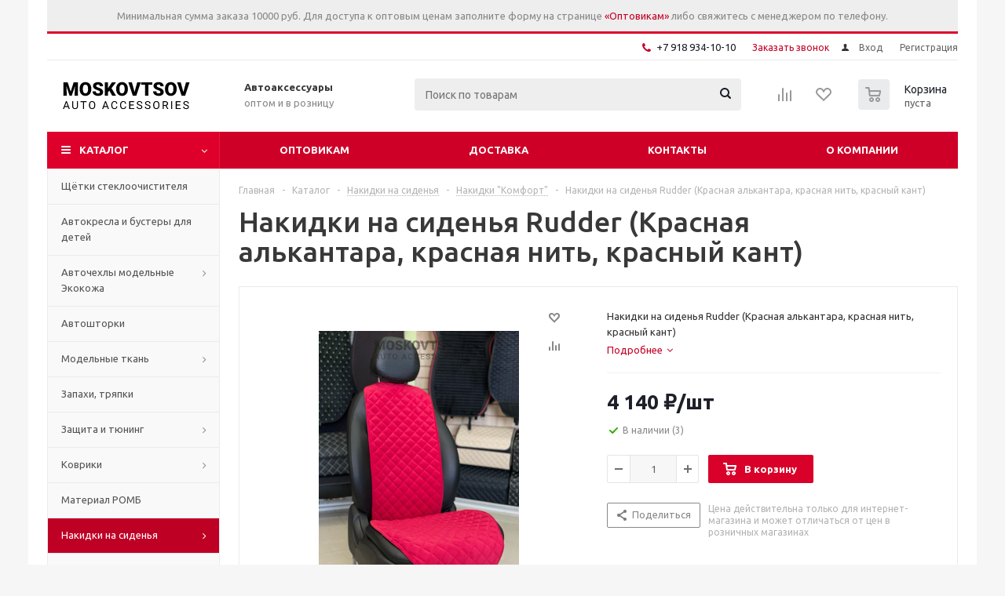

--- FILE ---
content_type: text/html; charset=UTF-8
request_url: https://moskovtsov.ru/catalog/nakidki_na_sidenya/nakidki_komfort/13166/
body_size: 63369
content:
<!DOCTYPE html>
<html xmlns="http://www.w3.org/1999/xhtml" xml:lang="ru" lang="ru" >
<head>
	<title>Накидки на сиденья Rudder (Красная алькантара, красная нить, красный кант) оптом - Moskovtsov – автоаксессуары оптом и в розницу</title>
	<meta name="viewport" content="initial-scale=1.0, width=device-width" />
	<meta name="HandheldFriendly" content="true" />
	<meta name="yes" content="yes" />
	<meta name="apple-mobile-web-app-status-bar-style" content="black" />
	<meta name="SKYPE_TOOLBAR" content="SKYPE_TOOLBAR_PARSER_COMPATIBLE" />
	<meta http-equiv="Content-Type" content="text/html; charset=UTF-8" />
<meta name="keywords" content="Накидки на сиденья Rudder (Красная алькантара, красная нить, красный кант)" />
<meta name="description" content="Купить Накидки на сиденья Rudder (Красная алькантара, красная нить, красный кант) . Накидки &amp;quot;Комфорт&amp;quot; оптом" />
<link href="/bitrix/js/ui/design-tokens/dist/ui.design-tokens.min.css?171958337923463" rel="stylesheet"/>
<link href="/bitrix/js/ui/fonts/opensans/ui.font.opensans.min.css?16678164452320" rel="stylesheet"/>
<link href="/bitrix/js/main/popup/dist/main.popup.bundle.min.css?176848543828056" rel="stylesheet"/>
<link href="/bitrix/cache/css/s1/aspro_optimus/page_40f13b69d1d704731fcce1c4d804445c/page_40f13b69d1d704731fcce1c4d804445c_v1.css?176880455510134" rel="stylesheet"/>
<link href="/bitrix/cache/css/s1/aspro_optimus/template_8ade9e97b7582c4567eb06fde99ad4c3/template_8ade9e97b7582c4567eb06fde99ad4c3_v1.css?1768804276750562" rel="stylesheet" data-template-style="true"/>
<script>if(!window.BX)window.BX={};if(!window.BX.message)window.BX.message=function(mess){if(typeof mess==='object'){for(let i in mess) {BX.message[i]=mess[i];} return true;}};</script>
<script>(window.BX||top.BX).message({"JS_CORE_LOADING":"Загрузка...","JS_CORE_NO_DATA":"- Нет данных -","JS_CORE_WINDOW_CLOSE":"Закрыть","JS_CORE_WINDOW_EXPAND":"Развернуть","JS_CORE_WINDOW_NARROW":"Свернуть в окно","JS_CORE_WINDOW_SAVE":"Сохранить","JS_CORE_WINDOW_CANCEL":"Отменить","JS_CORE_WINDOW_CONTINUE":"Продолжить","JS_CORE_H":"ч","JS_CORE_M":"м","JS_CORE_S":"с","JSADM_AI_HIDE_EXTRA":"Скрыть лишние","JSADM_AI_ALL_NOTIF":"Показать все","JSADM_AUTH_REQ":"Требуется авторизация!","JS_CORE_WINDOW_AUTH":"Войти","JS_CORE_IMAGE_FULL":"Полный размер"});</script>

<script src="/bitrix/js/main/core/core.min.js?1768803790242882"></script>

<script>BX.Runtime.registerExtension({"name":"main.core","namespace":"BX","loaded":true});</script>
<script>BX.setJSList(["\/bitrix\/js\/main\/core\/core_ajax.js","\/bitrix\/js\/main\/core\/core_promise.js","\/bitrix\/js\/main\/polyfill\/promise\/js\/promise.js","\/bitrix\/js\/main\/loadext\/loadext.js","\/bitrix\/js\/main\/loadext\/extension.js","\/bitrix\/js\/main\/polyfill\/promise\/js\/promise.js","\/bitrix\/js\/main\/polyfill\/find\/js\/find.js","\/bitrix\/js\/main\/polyfill\/includes\/js\/includes.js","\/bitrix\/js\/main\/polyfill\/matches\/js\/matches.js","\/bitrix\/js\/ui\/polyfill\/closest\/js\/closest.js","\/bitrix\/js\/main\/polyfill\/fill\/main.polyfill.fill.js","\/bitrix\/js\/main\/polyfill\/find\/js\/find.js","\/bitrix\/js\/main\/polyfill\/matches\/js\/matches.js","\/bitrix\/js\/main\/polyfill\/core\/dist\/polyfill.bundle.js","\/bitrix\/js\/main\/core\/core.js","\/bitrix\/js\/main\/polyfill\/intersectionobserver\/js\/intersectionobserver.js","\/bitrix\/js\/main\/lazyload\/dist\/lazyload.bundle.js","\/bitrix\/js\/main\/polyfill\/core\/dist\/polyfill.bundle.js","\/bitrix\/js\/main\/parambag\/dist\/parambag.bundle.js"]);
</script>
<script>BX.Runtime.registerExtension({"name":"ui.dexie","namespace":"BX.DexieExport","loaded":true});</script>
<script>BX.Runtime.registerExtension({"name":"fc","namespace":"window","loaded":true});</script>
<script>BX.Runtime.registerExtension({"name":"pull.protobuf","namespace":"BX","loaded":true});</script>
<script>BX.Runtime.registerExtension({"name":"rest.client","namespace":"window","loaded":true});</script>
<script>(window.BX||top.BX).message({"pull_server_enabled":"N","pull_config_timestamp":0,"shared_worker_allowed":"Y","pull_guest_mode":"N","pull_guest_user_id":0,"pull_worker_mtime":1750252500});(window.BX||top.BX).message({"PULL_OLD_REVISION":"Для продолжения корректной работы с сайтом необходимо перезагрузить страницу."});</script>
<script>BX.Runtime.registerExtension({"name":"pull.client","namespace":"BX","loaded":true});</script>
<script>BX.Runtime.registerExtension({"name":"pull","namespace":"window","loaded":true});</script>
<script>BX.Runtime.registerExtension({"name":"aspro_jquery","namespace":"window","loaded":true});</script>
<script>BX.Runtime.registerExtension({"name":"aspro_smart_position_dropdown","namespace":"window","loaded":true});</script>
<script>BX.Runtime.registerExtension({"name":"aspro_left_menu_aim","namespace":"window","loaded":true});</script>
<script>BX.Runtime.registerExtension({"name":"ui.design-tokens","namespace":"window","loaded":true});</script>
<script>BX.Runtime.registerExtension({"name":"ui.fonts.opensans","namespace":"window","loaded":true});</script>
<script>BX.Runtime.registerExtension({"name":"main.popup","namespace":"BX.Main","loaded":true});</script>
<script>BX.Runtime.registerExtension({"name":"popup","namespace":"window","loaded":true});</script>
<script>BX.Runtime.registerExtension({"name":"aspro_validate","namespace":"window","loaded":true});</script>
<script type="extension/settings" data-extension="currency.currency-core">{"region":"ru"}</script>
<script>BX.Runtime.registerExtension({"name":"currency.currency-core","namespace":"BX.Currency","loaded":true});</script>
<script>BX.Runtime.registerExtension({"name":"currency","namespace":"window","loaded":true});</script>
<script>BX.Runtime.registerExtension({"name":"aspro_video_inline_appear","namespace":"window","loaded":true});</script>
<script>BX.Runtime.registerExtension({"name":"aspro_skeleton","namespace":"window","loaded":true});</script>
<script>(window.BX||top.BX).message({"LANGUAGE_ID":"ru","FORMAT_DATE":"DD.MM.YYYY","FORMAT_DATETIME":"DD.MM.YYYY HH:MI:SS","COOKIE_PREFIX":"BITRIX_SM","SERVER_TZ_OFFSET":"10800","UTF_MODE":"Y","SITE_ID":"s1","SITE_DIR":"\/","USER_ID":"","SERVER_TIME":1769104730,"USER_TZ_OFFSET":0,"USER_TZ_AUTO":"Y","bitrix_sessid":"6d1baf0345c38ddaf0f4c465ea1f7202"});</script>


<script src="/bitrix/js/ui/dexie/dist/dexie.bundle.min.js?1768485496102530"></script>
<script src="/bitrix/js/main/core/core_frame_cache.min.js?176880379010214"></script>
<script src="/bitrix/js/pull/protobuf/protobuf.js?1644997357274055"></script>
<script src="/bitrix/js/pull/protobuf/model.min.js?164499735714190"></script>
<script src="/bitrix/js/rest/client/rest.client.min.js?16449973579240"></script>
<script src="/bitrix/js/pull/client/pull.client.min.js?175025250249849"></script>
<script src="/bitrix/js/aspro.optimus/jquery/jquery-1.12.4.min.js?175025269697163"></script>
<script src="/bitrix/js/main/ajax.min.js?164499734322194"></script>
<script src="/bitrix/js/main/popup/dist/main.popup.bundle.min.js?176880379067515"></script>
<script src="/bitrix/js/currency/currency-core/dist/currency-core.bundle.min.js?17182668874569"></script>
<script src="/bitrix/js/currency/core_currency.min.js?1718266887835"></script>
<script>BX.setJSList(["\/bitrix\/templates\/aspro_optimus\/components\/bitrix\/catalog.element\/main\/script.js","\/bitrix\/templates\/aspro_optimus\/components\/bitrix\/sale.prediction.product.detail\/main\/script.js","\/bitrix\/templates\/aspro_optimus\/js\/conditional\/validation.js","\/bitrix\/templates\/aspro_optimus\/components\/bitrix\/sale.gift.product\/main\/script.js","\/bitrix\/templates\/aspro_optimus\/components\/bitrix\/sale.gift.main.products\/main\/script.js","\/bitrix\/templates\/aspro_optimus\/js\/video_inline_appear.min.js","\/bitrix\/templates\/aspro_optimus\/js\/lazysizes.min.js","\/bitrix\/templates\/aspro_optimus\/js\/ls.unveilhooks.min.js","\/bitrix\/templates\/aspro_optimus\/js\/jquery.actual.min.js","\/bitrix\/templates\/aspro_optimus\/js\/jqModal.js","\/bitrix\/templates\/aspro_optimus\/js\/jquery.fancybox.js","\/bitrix\/templates\/aspro_optimus\/js\/jquery.history.js","\/bitrix\/templates\/aspro_optimus\/js\/jquery.flexslider.js","\/bitrix\/templates\/aspro_optimus\/js\/jquery.validate.min.js","\/bitrix\/templates\/aspro_optimus\/js\/jquery.inputmask.bundle.min.js","\/bitrix\/templates\/aspro_optimus\/js\/jquery.easing.1.3.js","\/bitrix\/templates\/aspro_optimus\/js\/equalize.min.js","\/bitrix\/templates\/aspro_optimus\/js\/jquery.alphanumeric.js","\/bitrix\/templates\/aspro_optimus\/js\/jquery.cookie.js","\/bitrix\/templates\/aspro_optimus\/js\/jquery.plugin.min.js","\/bitrix\/templates\/aspro_optimus\/js\/jquery.countdown.min.js","\/bitrix\/templates\/aspro_optimus\/js\/jquery.countdown-ru.js","\/bitrix\/templates\/aspro_optimus\/js\/jquery.ikSelect.js","\/bitrix\/templates\/aspro_optimus\/js\/sly.js","\/bitrix\/templates\/aspro_optimus\/js\/equalize_ext.js","\/bitrix\/templates\/aspro_optimus\/js\/jquery.mousewheel-3.0.6.min.js","\/bitrix\/templates\/aspro_optimus\/js\/jquery.mCustomScrollbar.min.js","\/bitrix\/templates\/aspro_optimus\/js\/velocity.js","\/bitrix\/templates\/aspro_optimus\/js\/velocity.ui.js","\/bitrix\/templates\/aspro_optimus\/js\/jquery.appear.js","\/bitrix\/templates\/aspro_optimus\/js\/main.js","\/bitrix\/components\/bitrix\/search.title\/script.js","\/bitrix\/templates\/aspro_optimus\/components\/bitrix\/search.title\/catalog\/script.js","\/bitrix\/templates\/aspro_optimus\/js\/smartPositionDropdown.js","\/bitrix\/templates\/aspro_optimus\/js\/leftMenuAim.js","\/bitrix\/templates\/aspro_optimus\/js\/custom.js"]);</script>
<script>BX.setCSSList(["\/bitrix\/templates\/aspro_optimus\/components\/bitrix\/catalog\/main\/style.css","\/bitrix\/templates\/aspro_optimus\/components\/bitrix\/sale.gift.main.products\/main\/style.css","\/bitrix\/templates\/aspro_optimus\/css\/skeleton.min.css","\/bitrix\/templates\/aspro_optimus\/css\/jquery.fancybox.css","\/bitrix\/templates\/aspro_optimus\/css\/styles.css","\/bitrix\/templates\/aspro_optimus\/css\/animation\/animation_ext.css","\/bitrix\/templates\/aspro_optimus\/css\/jquery.mCustomScrollbar.min.css","\/bitrix\/templates\/aspro_optimus\/ajax\/ajax.css","\/bitrix\/templates\/aspro_optimus\/styles.css","\/bitrix\/templates\/aspro_optimus\/template_styles.css","\/bitrix\/templates\/aspro_optimus\/themes\/red\/theme.css","\/bitrix\/templates\/aspro_optimus\/bg_color\/light\/bgcolors.css","\/bitrix\/templates\/aspro_optimus\/css\/media.min.css","\/bitrix\/templates\/aspro_optimus\/css\/fonts\/font-awesome\/css\/font-awesome.min.css","\/bitrix\/templates\/aspro_optimus\/css\/print.css","\/bitrix\/templates\/aspro_optimus\/css\/custom.css"]);</script>
<script>
					(function () {
						"use strict";

						var counter = function ()
						{
							var cookie = (function (name) {
								var parts = ("; " + document.cookie).split("; " + name + "=");
								if (parts.length == 2) {
									try {return JSON.parse(decodeURIComponent(parts.pop().split(";").shift()));}
									catch (e) {}
								}
							})("BITRIX_CONVERSION_CONTEXT_s1");

							if (cookie && cookie.EXPIRE >= BX.message("SERVER_TIME"))
								return;

							var request = new XMLHttpRequest();
							request.open("POST", "/bitrix/tools/conversion/ajax_counter.php", true);
							request.setRequestHeader("Content-type", "application/x-www-form-urlencoded");
							request.send(
								"SITE_ID="+encodeURIComponent("s1")+
								"&sessid="+encodeURIComponent(BX.bitrix_sessid())+
								"&HTTP_REFERER="+encodeURIComponent(document.referrer)
							);
						};

						if (window.frameRequestStart === true)
							BX.addCustomEvent("onFrameDataReceived", counter);
						else
							BX.ready(counter);
					})();
				</script>
<script>BX.message({'PHONE':'Телефон','SOCIAL':'Социальные сети','DESCRIPTION':'Описание магазина','ITEMS':'Товары','LOGO':'Логотип','REGISTER_INCLUDE_AREA':'Текст о регистрации','AUTH_INCLUDE_AREA':'Текст об авторизации','FRONT_IMG':'Изображение компании','EMPTY_CART':'пуста','CATALOG_VIEW_MORE':'... Показать все','CATALOG_VIEW_LESS':'... Свернуть','JS_REQUIRED':'Заполните это поле!','JS_FORMAT':'Неверный формат!','JS_FILE_EXT':'Недопустимое расширение файла!','JS_PASSWORD_COPY':'Пароли не совпадают!','JS_PASSWORD_LENGTH':'Минимум 6 символов!','JS_ERROR':'Неверно заполнено поле!','JS_FILE_SIZE':'Максимальный размер 5мб!','JS_FILE_BUTTON_NAME':'Выберите файл','JS_FILE_DEFAULT':'Файл не найден','JS_DATE':'Некорректная дата!','JS_RECAPTCHA_ERROR':'Пройдите проверку','JS_REQUIRED_LICENSES':'Согласитесь с условиями!','JS_REQUIRED_OFFER':'Согласитесь с условиями!','FANCY_CLOSE':'Закрыть','FANCY_NEXT':'Следующий','FANCY_PREV':'Предыдущий','TOP_AUTH_REGISTER':'Регистрация','CALLBACK':'Заказать звонок','UNTIL_AKC':'До конца акции','TITLE_QUANTITY_BLOCK':'Остаток','TITLE_QUANTITY':'штук','TOTAL_SUMM_ITEM':'Общая стоимость ','RECAPTCHA_TEXT':'Подтвердите, что вы не робот','SUBSCRIBE_SUCCESS':'Вы успешно подписались','COUNTDOWN_SEC':'сек.','COUNTDOWN_MIN':'мин.','COUNTDOWN_HOUR':'час.','COUNTDOWN_DAY0':'дней','COUNTDOWN_DAY1':'день','COUNTDOWN_DAY2':'дня','COUNTDOWN_WEAK0':'Недель','COUNTDOWN_WEAK1':'Неделя','COUNTDOWN_WEAK2':'Недели','COUNTDOWN_MONTH0':'Месяцев','COUNTDOWN_MONTH1':'Месяц','COUNTDOWN_MONTH2':'Месяца','COUNTDOWN_YEAR0':'Лет','COUNTDOWN_YEAR1':'Год','COUNTDOWN_YEAR2':'Года','CATALOG_PARTIAL_BASKET_PROPERTIES_ERROR':'Заполнены не все свойства у добавляемого товара','CATALOG_EMPTY_BASKET_PROPERTIES_ERROR':'Выберите свойства товара, добавляемые в корзину в параметрах компонента','CATALOG_ELEMENT_NOT_FOUND':'Элемент не найден','ERROR_ADD2BASKET':'Ошибка добавления товара в корзину','CATALOG_SUCCESSFUL_ADD_TO_BASKET':'Успешное добавление товара в корзину','ERROR_BASKET_TITLE':'Ошибка корзины','ERROR_BASKET_PROP_TITLE':'Выберите свойства, добавляемые в корзину','ERROR_BASKET_BUTTON':'Выбрать','BASKET_TOP':'Корзина в шапке','ERROR_ADD_DELAY_ITEM':'Ошибка отложенной корзины','VIEWED_TITLE':'Ранее вы смотрели','VIEWED_BEFORE':'Ранее вы смотрели','BEST_TITLE':'Лучшие предложения','CT_BST_SEARCH_BUTTON':'Поиск','CT_BST_SEARCH2_BUTTON':'Найти','BASKET_PRINT_BUTTON':'Распечатать','BASKET_CLEAR_ALL_BUTTON':'Очистить','BASKET_QUICK_ORDER_BUTTON':'Быстрый заказ','BASKET_CONTINUE_BUTTON':'Продолжить покупки','BASKET_ORDER_BUTTON':'Оформить заказ','SHARE_BUTTON':'Поделиться','BASKET_CHANGE_TITLE':'Ваш заказ','BASKET_CHANGE_LINK':'Изменить','FROM':'от','TITLE_BLOCK_VIEWED_NAME':'Ранее вы смотрели','T_BASKET':'Корзина заказа','FILTER_EXPAND_VALUES':'Показать все','FILTER_HIDE_VALUES':'Свернуть','FULL_ORDER':'Полный заказ','ITEM_ECONOMY':'Экономия','JS_FORMAT_ORDER':'имеет неверный формат','S_MOBILE_MENU':'Меню'})</script>
<script>window.lazySizesConfig = window.lazySizesConfig || {};lazySizesConfig.loadMode = 2;lazySizesConfig.expand = 100;lazySizesConfig.expFactor = 1;lazySizesConfig.hFac = 0.1;window.lazySizesConfig.lazyClass = "lazy";</script>
<script src="/bitrix/templates/aspro_optimus/js/app.min.js?17688042732299"></script>
<link rel="shortcut icon" href="/favicon.svg" type="image/svg+xml" />
<link rel="apple-touch-icon" sizes="180x180" href="/upload/aspro.optimus/b60/wl03wcg83n4vha0iykbkbaceuuwouzxa.png" />
<style>html {--theme-base-color:#de002b;}</style>
<meta property="og:description" content="Накидки на сиденья Rudder (Красная алькантара, красная нить, красный кант)" />
<meta property="og:image" content="https://moskovtsov.ru/upload/iblock/31d/9kvej5noptzy20a171pqrust5b4edsy9.jpg" />
<link rel="image_src" href="https://moskovtsov.ru/upload/iblock/31d/9kvej5noptzy20a171pqrust5b4edsy9.jpg"  />
<meta property="og:title" content="Накидки на сиденья Rudder (Красная алькантара, красная нить, красный кант) оптом - Moskovtsov – автоаксессуары оптом и в розницу" />
<meta property="og:type" content="website" />
<meta property="og:url" content="https://moskovtsov.ru/catalog/nakidki_na_sidenya/nakidki_komfort/13166/" />



<script  src="/bitrix/cache/js/s1/aspro_optimus/template_e649f46fa5c45ef45e30cac7a32647f9/template_e649f46fa5c45ef45e30cac7a32647f9_v1.js?1768804276537347"></script>
<script  src="/bitrix/cache/js/s1/aspro_optimus/page_97d48f9e335e746537d7d7fd3aaa2be3/page_97d48f9e335e746537d7d7fd3aaa2be3_v1.js?1768804556112992"></script>

		
									
				<!--[if gte IE 9]><style>.basket_button, .button30, .icon {filter: none;}</style><![endif]-->
	<link href='https://fonts.googleapis.com/css?family=Ubuntu:400,500,700,400italic&subset=latin,cyrillic' rel='stylesheet'></head>
	<body class='' id="main">
		
		
		<div id="panel"></div>
						<!--'start_frame_cache_basketitems-component-block'-->	<div id="ajax_basket"></div>
<!--'end_frame_cache_basketitems-component-block'-->					<script>
			BX.message({'MIN_ORDER_PRICE_TEXT':'<b>Минимальная сумма заказа #PRICE#<\/b><br/>Пожалуйста, добавьте еще товаров в корзину','LICENSES_TEXT':'Я согласен на <a href=\"/include/licenses_detail.php\" target=\"_blank\">обработку персональных данных<\/a>'});

			var arOptimusOptions = ({
				"SITE_DIR" : "/",
				"SITE_ID" : "s1",
				"SITE_TEMPLATE_PATH" : "/bitrix/templates/aspro_optimus",
				"FORM" : ({
					"ASK_FORM_ID" : "ASK",
					"SERVICES_FORM_ID" : "SERVICES",
					"FEEDBACK_FORM_ID" : "FEEDBACK",
					"CALLBACK_FORM_ID" : "CALLBACK",
					"RESUME_FORM_ID" : "RESUME",
					"TOORDER_FORM_ID" : "TOORDER",
					"CHEAPER_FORM_ID" : "CHEAPER",
					"DELIVERY_FORM_ID" : "DELIVERY",
				}),
				"PAGES" : ({
					"FRONT_PAGE" : "",
					"BASKET_PAGE" : "",
					"ORDER_PAGE" : "",
					"PERSONAL_PAGE" : "",
					"CATALOG_PAGE" : "1",
					"CATALOG_PAGE_URL" : "/catalog/",
				}),
				"PRICES" : ({
					"MIN_PRICE" : "",
				}),
				"THEME" : ({
					"THEME_SWITCHER" : "n",
					"COLOR_THEME" : "red",
					"CUSTOM_COLOR_THEME" : "006dca",
					"LOGO_IMAGE" : "",
					"FAVICON_IMAGE" : "/favicon.svg",
					"APPLE_TOUCH_ICON_IMAGE" : "/upload/aspro.optimus/b60/wl03wcg83n4vha0iykbkbaceuuwouzxa.png",
					"BANNER_WIDTH" : "",
					"BANNER_ANIMATIONTYPE" : "FADE",
					"BANNER_SLIDESSHOWSPEED" : "30000",
					"BANNER_ANIMATIONSPEED" : "600",
					"HEAD" : ({
						"VALUE" : "",
						"MENU" : "",
						"MENU_COLOR" : "",
						"HEAD_COLOR" : "",
					}),
					"BASKET" : "normal",
					"STORES" : "",
					"STORES_SOURCE" : "iblock",
					"TYPE_SKU" : "type_2",
					"TYPE_VIEW_FILTER" : "horizontal",
					"MOBILE_CATALOG_BLOCK_COMPACT" : "n",
					"SHOW_BASKET_ONADDTOCART" : "Y",
					"SHOW_BASKET_PRINT" : "Y",
					"SHOW_ONECLICKBUY_ON_BASKET_PAGE" : "N",
					"PHONE_MASK" : "+7 (999) 999-99-99",
					"VALIDATE_PHONE_MASK" : "^[+][7] [(][0-9]{3}[)] [0-9]{3}[-][0-9]{2}[-][0-9]{2}$",
					"SCROLLTOTOP_TYPE" : "ROUND_COLOR",
					"SCROLLTOTOP_POSITION" : "PADDING",
					"MENU_POSITION" : "top",
					"MENU_TYPE_VIEW" : "hover",
					"SHOW_LICENCE" : "Y",
					"LICENCE_CHECKED" : "Y",
					"SHOW_OFFER" : "N",
					"OFFER_CHECKED" : "N",
					"DISCOUNT_PRICE" : "",
					"DETAIL_PICTURE_MODE" : "POPUP",
					"SHOW_TOTAL_SUMM" : "N",
					"CHANGE_TITLE_ITEM" : "N",
					"ONE_CLICK_BUY_CAPTCHA" :"N",
					"EMPTY_PRICE_TEXT" : "По запросу",
					'LOGIN_EQUAL_EMAIL': 'Y',
				}),
				"COUNTERS":({
					"YANDEX_COUNTER" : "713",
					"YANDEX_ECOMERCE" : "Y",
					"USE_YA_COUNTER" : "Y",
					"YA_COUNTER_ID" : "87946619",
					"USE_FORMS_GOALS" : "COMMON",
					"USE_BASKET_GOALS" : "Y",
					"USE_1CLICK_GOALS" : "Y",
					"USE_FASTORDER_GOALS" : "Y",
					"USE_FULLORDER_GOALS" : "Y",
					"USE_DEBUG_GOALS" : "N",
					"GOOGLE_COUNTER" : "319",
					"GOOGLE_ECOMERCE" : "N",
					"TYPE":{
						"ONE_CLICK":"Покупка в 1 клик",
						"QUICK_ORDER":"Быстрый заказ",
					},
					"GOOGLE_EVENTS":{
						"ADD2BASKET": "addToCart",
						"REMOVE_BASKET": "removeFromCart",
						"CHECKOUT_ORDER": "checkout",
						"PURCHASE": "gtm.dom",
					}
				}),
				"JS_ITEM_CLICK":({
					"precision" : 6,
					"precisionFactor" : Math.pow(10,6)
				})
			});

			$(document).ready(function(){
				if(arOptimusOptions['THEME']['PHONE_MASK']){
					$('input.phone').inputmask('mask', {'mask': arOptimusOptions['THEME']['PHONE_MASK']});
				}

				jqmEd('feedback', arOptimusOptions['FORM']['FEEDBACK_FORM_ID']);
				jqmEd('ask', arOptimusOptions['FORM']['ASK_FORM_ID'], '.ask_btn');
				jqmEd('services', arOptimusOptions['FORM']['SERVICES_FORM_ID'], '.services_btn','','.services_btn');
				if($('.resume_send').length){
					$(document).on('click', '.resume_send', function(e) {
						$("body").append("<span class='resume_send_wr' style='display:none;'></span>");
						jqmEd('resume', arOptimusOptions['FORM']['RESUME_FORM_ID'], '.resume_send_wr','', this);
						$("body .resume_send_wr").click();
						$("body .resume_send_wr").remove();
					})
				}
				jqmEd('callback', arOptimusOptions['FORM']['CALLBACK_FORM_ID'], '.callback_btn');
			});
			</script>
										<div class="wrapper catalog_page basket_normal colored banner_auto">
			<div class="header_wrap ">
									<div class="top-h-row">
						<div class="wrapper_inner">
                            <div class="supertop_banner">Минимальная сумма заказа 10000 руб. Для доступа к оптовым ценам заполните форму на странице <a href="/opt/" targer="_blank"> «Оптовикам»</a> либо свяжитесь с менеджером по телефону.</div>
							<div class="top_inner">
								<div class="content_menu">
																	</div>

								<div class="h-user-block" id="personal_block">
									<form id="auth_params" action="/ajax/show_personal_block.php">
	<input type="hidden" name="REGISTER_URL" value="/auth/registration/" />
	<input type="hidden" name="FORGOT_PASSWORD_URL" value="/auth/forgot-password/" />
	<input type="hidden" name="PROFILE_URL" value="/personal/" />
	<input type="hidden" name="SHOW_ERRORS" value="Y" />
</form>
<!--'start_frame_cache_iIjGFB'-->	<div class="module-enter no-have-user">
		<!--noindex-->
			<a class="avtorization-call icon" rel="nofollow" href="/auth/"><span>Вход</span></a>
			<a class="register" rel="nofollow" href="/auth/registration/"><span>Регистрация</span></a>
		<!--/noindex-->
	</div>
<!--'end_frame_cache_iIjGFB'-->								</div>
                                								<div class="phones">
									<div class="phone_block">
										<span class="phone_wrap">
											<span class="icons fa fa-phone"></span>
											<span class="phone_text">
												<a href="tel:79189341010">+7 918 934-10-10</a>											</span>
										</span>
										<span class="order_wrap_btn">
											<span class="callback_btn">Заказать звонок</span>
										</span>
									</div>
								</div>
								<div class="clearfix"></div>
							</div>
						</div>
					</div>
								<header id="header" class="page-header">
					<div class="wrapper_inner">
						<div class="top_br"></div>
						<table class="middle-h-row">
							<tr>
								<td class="logo_wrapp">
									<div class="logo nofill_n">
										<a href="/"><svg width="184" height="56" viewBox="0 0 184 56" fill="none" xmlns="http://www.w3.org/2000/svg">
<rect width="184" height="56" fill="white"/>
<path d="M13.8633 11.9375H17.2148L21.0234 23.8086L24.832 11.9375H28.1836L22.3828 29H19.6641L13.8633 11.9375ZM11.8242 11.9375H15.293L15.9375 25.0156V29H11.8242V11.9375ZM26.7539 11.9375H30.2344V29H26.1094V25.0156L26.7539 11.9375ZM47.3086 20.1289V20.8203C47.3086 22.125 47.125 23.2969 46.7578 24.3359C46.3984 25.3672 45.8867 26.25 45.2227 26.9844C44.5586 27.7109 43.7734 28.2695 42.8672 28.6602C41.9609 29.043 40.9609 29.2344 39.8672 29.2344C38.7656 29.2344 37.7578 29.043 36.8438 28.6602C35.9375 28.2695 35.1484 27.7109 34.4766 26.9844C33.8125 26.25 33.2969 25.3672 32.9297 24.3359C32.5703 23.2969 32.3906 22.125 32.3906 20.8203V20.1289C32.3906 18.8242 32.5703 17.6523 32.9297 16.6133C33.2969 15.5742 33.8086 14.6914 34.4648 13.9648C35.1289 13.2305 35.9141 12.6719 36.8203 12.2891C37.7344 11.8984 38.7422 11.7031 39.8438 11.7031C40.9375 11.7031 41.9375 11.8984 42.8438 12.2891C43.7578 12.6719 44.5469 13.2305 45.2109 13.9648C45.875 14.6914 46.3906 15.5742 46.7578 16.6133C47.125 17.6523 47.3086 18.8242 47.3086 20.1289ZM43.1367 20.8203V20.1055C43.1367 19.2617 43.0625 18.5195 42.9141 17.8789C42.7734 17.2305 42.5625 16.6875 42.2812 16.25C42 15.8125 41.6523 15.4844 41.2383 15.2656C40.832 15.0391 40.3672 14.9258 39.8438 14.9258C39.2969 14.9258 38.8203 15.0391 38.4141 15.2656C38.0078 15.4844 37.668 15.8125 37.3945 16.25C37.1211 16.6875 36.9141 17.2305 36.7734 17.8789C36.6406 18.5195 36.5742 19.2617 36.5742 20.1055V20.8203C36.5742 21.6562 36.6406 22.3984 36.7734 23.0469C36.9141 23.6875 37.1211 24.2305 37.3945 24.6758C37.6758 25.1211 38.0195 25.457 38.4258 25.6836C38.8398 25.9102 39.3203 26.0234 39.8672 26.0234C40.3906 26.0234 40.8555 25.9102 41.2617 25.6836C41.668 25.457 42.0078 25.1211 42.2812 24.6758C42.5625 24.2305 42.7734 23.6875 42.9141 23.0469C43.0625 22.3984 43.1367 21.6562 43.1367 20.8203ZM58.2305 24.4648C58.2305 24.1992 58.1914 23.9609 58.1133 23.75C58.0352 23.5312 57.8906 23.3281 57.6797 23.1406C57.4688 22.9531 57.1641 22.7656 56.7656 22.5781C56.375 22.3828 55.8594 22.1797 55.2188 21.9688C54.4688 21.7188 53.7461 21.4375 53.0508 21.125C52.3555 20.8047 51.7344 20.4336 51.1875 20.0117C50.6406 19.582 50.207 19.082 49.8867 18.5117C49.5664 17.9336 49.4062 17.2617 49.4062 16.4961C49.4062 15.7617 49.5703 15.1016 49.8984 14.5156C50.2266 13.9219 50.6836 13.418 51.2695 13.0039C51.8633 12.582 52.5586 12.2617 53.3555 12.043C54.1523 11.8164 55.0234 11.7031 55.9688 11.7031C57.2188 11.7031 58.3203 11.9219 59.2734 12.3594C60.2344 12.7891 60.9844 13.4023 61.5234 14.1992C62.0703 14.9883 62.3438 15.9219 62.3438 17H58.2539C58.2539 16.5703 58.1641 16.1914 57.9844 15.8633C57.8125 15.5352 57.5508 15.2773 57.1992 15.0898C56.8477 14.9023 56.4062 14.8086 55.875 14.8086C55.3594 14.8086 54.9258 14.8867 54.5742 15.043C54.2227 15.1992 53.957 15.4102 53.7773 15.6758C53.5977 15.9336 53.5078 16.2188 53.5078 16.5312C53.5078 16.7891 53.5781 17.0234 53.7188 17.2344C53.8672 17.4375 54.0742 17.6289 54.3398 17.8086C54.6133 17.9883 54.9414 18.1602 55.3242 18.3242C55.7148 18.4883 56.1523 18.6484 56.6367 18.8047C57.543 19.0938 58.3477 19.418 59.0508 19.7773C59.7617 20.1289 60.3594 20.5312 60.8438 20.9844C61.3359 21.4297 61.707 21.9375 61.957 22.5078C62.2148 23.0781 62.3438 23.7227 62.3438 24.4414C62.3438 25.207 62.1953 25.8867 61.8984 26.4805C61.6016 27.0742 61.1758 27.5781 60.6211 27.9922C60.0664 28.3984 59.4023 28.707 58.6289 28.918C57.8555 29.1289 56.9922 29.2344 56.0391 29.2344C55.1641 29.2344 54.3008 29.125 53.4492 28.9062C52.6055 28.6797 51.8398 28.3359 51.1523 27.875C50.4648 27.4062 49.9141 26.8086 49.5 26.082C49.0938 25.3477 48.8906 24.4766 48.8906 23.4688H53.0156C53.0156 23.9688 53.082 24.3906 53.2148 24.7344C53.3477 25.0781 53.543 25.3555 53.8008 25.5664C54.0586 25.7695 54.375 25.918 54.75 26.0117C55.125 26.0977 55.5547 26.1406 56.0391 26.1406C56.5625 26.1406 56.9844 26.0664 57.3047 25.918C57.625 25.7617 57.8594 25.5586 58.0078 25.3086C58.1562 25.0508 58.2305 24.7695 58.2305 24.4648ZM68.5781 11.9375V29H64.4648V11.9375H68.5781ZM78.7617 11.9375L72.1523 20.5859L68.2852 24.8164L67.5352 21.043L70.0078 17.293L73.6875 11.9375H78.7617ZM73.8984 29L69.4922 21.3125L72.6914 18.957L78.7617 29H73.8984ZM93.8789 20.1289V20.8203C93.8789 22.125 93.6953 23.2969 93.3281 24.3359C92.9688 25.3672 92.457 26.25 91.793 26.9844C91.1289 27.7109 90.3438 28.2695 89.4375 28.6602C88.5312 29.043 87.5312 29.2344 86.4375 29.2344C85.3359 29.2344 84.3281 29.043 83.4141 28.6602C82.5078 28.2695 81.7188 27.7109 81.0469 26.9844C80.3828 26.25 79.8672 25.3672 79.5 24.3359C79.1406 23.2969 78.9609 22.125 78.9609 20.8203V20.1289C78.9609 18.8242 79.1406 17.6523 79.5 16.6133C79.8672 15.5742 80.3789 14.6914 81.0352 13.9648C81.6992 13.2305 82.4844 12.6719 83.3906 12.2891C84.3047 11.8984 85.3125 11.7031 86.4141 11.7031C87.5078 11.7031 88.5078 11.8984 89.4141 12.2891C90.3281 12.6719 91.1172 13.2305 91.7812 13.9648C92.4453 14.6914 92.9609 15.5742 93.3281 16.6133C93.6953 17.6523 93.8789 18.8242 93.8789 20.1289ZM89.707 20.8203V20.1055C89.707 19.2617 89.6328 18.5195 89.4844 17.8789C89.3438 17.2305 89.1328 16.6875 88.8516 16.25C88.5703 15.8125 88.2227 15.4844 87.8086 15.2656C87.4023 15.0391 86.9375 14.9258 86.4141 14.9258C85.8672 14.9258 85.3906 15.0391 84.9844 15.2656C84.5781 15.4844 84.2383 15.8125 83.9648 16.25C83.6914 16.6875 83.4844 17.2305 83.3438 17.8789C83.2109 18.5195 83.1445 19.2617 83.1445 20.1055V20.8203C83.1445 21.6562 83.2109 22.3984 83.3438 23.0469C83.4844 23.6875 83.6914 24.2305 83.9648 24.6758C84.2461 25.1211 84.5898 25.457 84.9961 25.6836C85.4102 25.9102 85.8906 26.0234 86.4375 26.0234C86.9609 26.0234 87.4258 25.9102 87.832 25.6836C88.2383 25.457 88.5781 25.1211 88.8516 24.6758C89.1328 24.2305 89.3438 23.6875 89.4844 23.0469C89.6328 22.3984 89.707 21.6562 89.707 20.8203ZM102.211 24.9805L105.762 11.9375H110.367L104.613 29H101.637L102.211 24.9805ZM98.9883 11.9375L102.539 24.9805L103.137 29H100.125L94.4062 11.9375H98.9883ZM119.883 11.9375V29H115.77V11.9375H119.883ZM125.016 11.9375V15.1133H110.754V11.9375H125.016ZM135.363 24.4648C135.363 24.1992 135.324 23.9609 135.246 23.75C135.168 23.5312 135.023 23.3281 134.812 23.1406C134.602 22.9531 134.297 22.7656 133.898 22.5781C133.508 22.3828 132.992 22.1797 132.352 21.9688C131.602 21.7188 130.879 21.4375 130.184 21.125C129.488 20.8047 128.867 20.4336 128.32 20.0117C127.773 19.582 127.34 19.082 127.02 18.5117C126.699 17.9336 126.539 17.2617 126.539 16.4961C126.539 15.7617 126.703 15.1016 127.031 14.5156C127.359 13.9219 127.816 13.418 128.402 13.0039C128.996 12.582 129.691 12.2617 130.488 12.043C131.285 11.8164 132.156 11.7031 133.102 11.7031C134.352 11.7031 135.453 11.9219 136.406 12.3594C137.367 12.7891 138.117 13.4023 138.656 14.1992C139.203 14.9883 139.477 15.9219 139.477 17H135.387C135.387 16.5703 135.297 16.1914 135.117 15.8633C134.945 15.5352 134.684 15.2773 134.332 15.0898C133.98 14.9023 133.539 14.8086 133.008 14.8086C132.492 14.8086 132.059 14.8867 131.707 15.043C131.355 15.1992 131.09 15.4102 130.91 15.6758C130.73 15.9336 130.641 16.2188 130.641 16.5312C130.641 16.7891 130.711 17.0234 130.852 17.2344C131 17.4375 131.207 17.6289 131.473 17.8086C131.746 17.9883 132.074 18.1602 132.457 18.3242C132.848 18.4883 133.285 18.6484 133.77 18.8047C134.676 19.0938 135.48 19.418 136.184 19.7773C136.895 20.1289 137.492 20.5312 137.977 20.9844C138.469 21.4297 138.84 21.9375 139.09 22.5078C139.348 23.0781 139.477 23.7227 139.477 24.4414C139.477 25.207 139.328 25.8867 139.031 26.4805C138.734 27.0742 138.309 27.5781 137.754 27.9922C137.199 28.3984 136.535 28.707 135.762 28.918C134.988 29.1289 134.125 29.2344 133.172 29.2344C132.297 29.2344 131.434 29.125 130.582 28.9062C129.738 28.6797 128.973 28.3359 128.285 27.875C127.598 27.4062 127.047 26.8086 126.633 26.082C126.227 25.3477 126.023 24.4766 126.023 23.4688H130.148C130.148 23.9688 130.215 24.3906 130.348 24.7344C130.48 25.0781 130.676 25.3555 130.934 25.5664C131.191 25.7695 131.508 25.918 131.883 26.0117C132.258 26.0977 132.688 26.1406 133.172 26.1406C133.695 26.1406 134.117 26.0664 134.438 25.918C134.758 25.7617 134.992 25.5586 135.141 25.3086C135.289 25.0508 135.363 24.7695 135.363 24.4648ZM156.035 20.1289V20.8203C156.035 22.125 155.852 23.2969 155.484 24.3359C155.125 25.3672 154.613 26.25 153.949 26.9844C153.285 27.7109 152.5 28.2695 151.594 28.6602C150.688 29.043 149.688 29.2344 148.594 29.2344C147.492 29.2344 146.484 29.043 145.57 28.6602C144.664 28.2695 143.875 27.7109 143.203 26.9844C142.539 26.25 142.023 25.3672 141.656 24.3359C141.297 23.2969 141.117 22.125 141.117 20.8203V20.1289C141.117 18.8242 141.297 17.6523 141.656 16.6133C142.023 15.5742 142.535 14.6914 143.191 13.9648C143.855 13.2305 144.641 12.6719 145.547 12.2891C146.461 11.8984 147.469 11.7031 148.57 11.7031C149.664 11.7031 150.664 11.8984 151.57 12.2891C152.484 12.6719 153.273 13.2305 153.938 13.9648C154.602 14.6914 155.117 15.5742 155.484 16.6133C155.852 17.6523 156.035 18.8242 156.035 20.1289ZM151.863 20.8203V20.1055C151.863 19.2617 151.789 18.5195 151.641 17.8789C151.5 17.2305 151.289 16.6875 151.008 16.25C150.727 15.8125 150.379 15.4844 149.965 15.2656C149.559 15.0391 149.094 14.9258 148.57 14.9258C148.023 14.9258 147.547 15.0391 147.141 15.2656C146.734 15.4844 146.395 15.8125 146.121 16.25C145.848 16.6875 145.641 17.2305 145.5 17.8789C145.367 18.5195 145.301 19.2617 145.301 20.1055V20.8203C145.301 21.6562 145.367 22.3984 145.5 23.0469C145.641 23.6875 145.848 24.2305 146.121 24.6758C146.402 25.1211 146.746 25.457 147.152 25.6836C147.566 25.9102 148.047 26.0234 148.594 26.0234C149.117 26.0234 149.582 25.9102 149.988 25.6836C150.395 25.457 150.734 25.1211 151.008 24.6758C151.289 24.2305 151.5 23.6875 151.641 23.0469C151.789 22.3984 151.863 21.6562 151.863 20.8203ZM164.367 24.9805L167.918 11.9375H172.523L166.77 29H163.793L164.367 24.9805ZM161.145 11.9375L164.695 24.9805L165.293 29H162.281L156.562 11.9375H161.145Z" fill="black"/>
<path d="M15.7988 36.9287L12.5039 46H11.1572L14.9512 36.0469H15.8193L15.7988 36.9287ZM18.5605 46L15.2588 36.9287L15.2383 36.0469H16.1064L19.9141 46H18.5605ZM18.3896 42.3154V43.3955H12.7979V42.3154H18.3896ZM28.9184 36.0469H30.2309V42.7803C30.2309 43.5277 30.0645 44.1497 29.7318 44.6465C29.3992 45.1432 28.9571 45.5169 28.4057 45.7676C27.8588 46.0137 27.2641 46.1367 26.6215 46.1367C25.947 46.1367 25.3363 46.0137 24.7895 45.7676C24.2471 45.5169 23.8165 45.1432 23.4975 44.6465C23.183 44.1497 23.0258 43.5277 23.0258 42.7803V36.0469H24.3314V42.7803C24.3314 43.2998 24.4271 43.7282 24.6186 44.0654C24.81 44.4027 25.0766 44.6533 25.4184 44.8174C25.7647 44.9814 26.1658 45.0635 26.6215 45.0635C27.0818 45.0635 27.4828 44.9814 27.8246 44.8174C28.171 44.6533 28.4398 44.4027 28.6313 44.0654C28.8227 43.7282 28.9184 43.2998 28.9184 42.7803V36.0469ZM38.0799 36.0469V46H36.7811V36.0469H38.0799ZM41.2791 36.0469V37.127H33.5887V36.0469H41.2791ZM52.3273 40.709V41.3379C52.3273 42.0853 52.2339 42.7552 52.0471 43.3477C51.8602 43.9401 51.5913 44.4437 51.2404 44.8584C50.8895 45.2731 50.468 45.5898 49.9758 45.8086C49.4882 46.0273 48.9413 46.1367 48.3352 46.1367C47.7473 46.1367 47.2072 46.0273 46.715 45.8086C46.2274 45.5898 45.8036 45.2731 45.4436 44.8584C45.0881 44.4437 44.8124 43.9401 44.6164 43.3477C44.4204 42.7552 44.3225 42.0853 44.3225 41.3379V40.709C44.3225 39.9616 44.4182 39.2939 44.6096 38.7061C44.8055 38.1136 45.0812 37.61 45.4367 37.1953C45.7922 36.776 46.2137 36.457 46.7014 36.2383C47.1936 36.0195 47.7336 35.9102 48.3215 35.9102C48.9276 35.9102 49.4745 36.0195 49.9621 36.2383C50.4543 36.457 50.8758 36.776 51.2268 37.1953C51.5822 37.61 51.8534 38.1136 52.0402 38.7061C52.2316 39.2939 52.3273 39.9616 52.3273 40.709ZM51.0217 41.3379V40.6953C51.0217 40.1029 50.9602 39.5788 50.8371 39.123C50.7186 38.6673 50.5432 38.2845 50.3107 37.9746C50.0783 37.6647 49.7935 37.43 49.4562 37.2705C49.1236 37.111 48.7453 37.0312 48.3215 37.0312C47.9113 37.0312 47.5399 37.111 47.2072 37.2705C46.8791 37.43 46.5965 37.6647 46.3596 37.9746C46.1271 38.2845 45.9471 38.6673 45.8195 39.123C45.6919 39.5788 45.6281 40.1029 45.6281 40.6953V41.3379C45.6281 41.9349 45.6919 42.4635 45.8195 42.9238C45.9471 43.3796 46.1294 43.7646 46.3664 44.0791C46.6079 44.389 46.8928 44.6237 47.2209 44.7832C47.5536 44.9427 47.925 45.0225 48.3352 45.0225C48.7635 45.0225 49.1441 44.9427 49.4768 44.7832C49.8094 44.6237 50.0897 44.389 50.3176 44.0791C50.55 43.7646 50.7255 43.3796 50.8439 42.9238C50.9624 42.4635 51.0217 41.9349 51.0217 41.3379ZM65.6602 36.9287L62.3652 46H61.0186L64.8125 36.0469H65.6807L65.6602 36.9287ZM68.4219 46L65.1201 36.9287L65.0996 36.0469H65.9678L69.7754 46H68.4219ZM68.251 42.3154V43.3955H62.6592V42.3154H68.251ZM79.1352 42.835H80.4477C80.3793 43.4639 80.1993 44.0267 79.9076 44.5234C79.6159 45.0202 79.2035 45.4144 78.6703 45.7061C78.1371 45.9932 77.4717 46.1367 76.6742 46.1367C76.0909 46.1367 75.56 46.0273 75.0814 45.8086C74.6075 45.5898 74.1996 45.2799 73.8578 44.8789C73.516 44.4733 73.2517 43.988 73.0648 43.4229C72.8826 42.8532 72.7914 42.2197 72.7914 41.5225V40.5312C72.7914 39.834 72.8826 39.2028 73.0648 38.6377C73.2517 38.068 73.5183 37.5804 73.8646 37.1748C74.2156 36.7692 74.6371 36.457 75.1293 36.2383C75.6215 36.0195 76.1752 35.9102 76.7904 35.9102C77.5424 35.9102 78.1781 36.0514 78.6977 36.334C79.2172 36.6165 79.6205 37.0085 79.9076 37.5098C80.1993 38.0065 80.3793 38.583 80.4477 39.2393H79.1352C79.0714 38.7744 78.9529 38.3757 78.7797 38.043C78.6065 37.7057 78.3604 37.446 78.0414 37.2637C77.7224 37.0814 77.3054 36.9902 76.7904 36.9902C76.3484 36.9902 75.9587 37.0745 75.6215 37.2432C75.2888 37.4118 75.0085 37.651 74.7807 37.9609C74.5574 38.2708 74.3887 38.6423 74.2748 39.0752C74.1609 39.5081 74.1039 39.9889 74.1039 40.5176V41.5225C74.1039 42.0101 74.154 42.4681 74.2543 42.8965C74.3591 43.3249 74.5163 43.7008 74.726 44.0244C74.9356 44.348 75.2022 44.6032 75.5258 44.79C75.8493 44.9723 76.2322 45.0635 76.6742 45.0635C77.2348 45.0635 77.6814 44.9746 78.0141 44.7969C78.3467 44.6191 78.5974 44.3639 78.766 44.0312C78.9392 43.6986 79.0622 43.2998 79.1352 42.835ZM90.3543 42.835H91.6668C91.5984 43.4639 91.4184 44.0267 91.1268 44.5234C90.8351 45.0202 90.4227 45.4144 89.8895 45.7061C89.3562 45.9932 88.6909 46.1367 87.8934 46.1367C87.31 46.1367 86.7791 46.0273 86.3006 45.8086C85.8266 45.5898 85.4187 45.2799 85.077 44.8789C84.7352 44.4733 84.4708 43.988 84.284 43.4229C84.1017 42.8532 84.0105 42.2197 84.0105 41.5225V40.5312C84.0105 39.834 84.1017 39.2028 84.284 38.6377C84.4708 38.068 84.7374 37.5804 85.0838 37.1748C85.4347 36.7692 85.8562 36.457 86.3484 36.2383C86.8406 36.0195 87.3943 35.9102 88.0096 35.9102C88.7615 35.9102 89.3973 36.0514 89.9168 36.334C90.4363 36.6165 90.8396 37.0085 91.1268 37.5098C91.4184 38.0065 91.5984 38.583 91.6668 39.2393H90.3543C90.2905 38.7744 90.172 38.3757 89.9988 38.043C89.8256 37.7057 89.5796 37.446 89.2605 37.2637C88.9415 37.0814 88.5245 36.9902 88.0096 36.9902C87.5675 36.9902 87.1779 37.0745 86.8406 37.2432C86.5079 37.4118 86.2277 37.651 85.9998 37.9609C85.7765 38.2708 85.6079 38.6423 85.4939 39.0752C85.38 39.5081 85.323 39.9889 85.323 40.5176V41.5225C85.323 42.0101 85.3732 42.4681 85.4734 42.8965C85.5783 43.3249 85.7355 43.7008 85.9451 44.0244C86.1547 44.348 86.4214 44.6032 86.7449 44.79C87.0685 44.9723 87.4513 45.0635 87.8934 45.0635C88.4539 45.0635 88.9005 44.9746 89.2332 44.7969C89.5659 44.6191 89.8165 44.3639 89.9852 44.0312C90.1583 43.6986 90.2814 43.2998 90.3543 42.835ZM101.888 44.9268V46H96.6174V44.9268H101.888ZM96.884 36.0469V46H95.5647V36.0469H96.884ZM101.191 40.3262V41.3994H96.6174V40.3262H101.191ZM101.82 36.0469V37.127H96.6174V36.0469H101.82ZM110.926 43.4844C110.926 43.252 110.89 43.0469 110.817 42.8691C110.749 42.6868 110.626 42.5228 110.448 42.377C110.275 42.2311 110.033 42.0921 109.723 41.96C109.418 41.8278 109.031 41.6934 108.561 41.5566C108.069 41.4108 107.625 41.249 107.228 41.0713C106.832 40.889 106.492 40.6816 106.21 40.4492C105.927 40.2168 105.711 39.9502 105.56 39.6494C105.41 39.3486 105.335 39.0046 105.335 38.6172C105.335 38.2298 105.414 37.8721 105.574 37.5439C105.733 37.2158 105.961 36.931 106.257 36.6895C106.558 36.4434 106.916 36.252 107.331 36.1152C107.745 35.9785 108.208 35.9102 108.718 35.9102C109.466 35.9102 110.099 36.0537 110.619 36.3408C111.143 36.6234 111.542 36.9948 111.815 37.4551C112.088 37.9108 112.225 38.3984 112.225 38.918H110.913C110.913 38.5443 110.833 38.2139 110.673 37.9268C110.514 37.6351 110.272 37.4072 109.949 37.2432C109.625 37.0745 109.215 36.9902 108.718 36.9902C108.249 36.9902 107.862 37.0609 107.556 37.2021C107.251 37.3434 107.023 37.5348 106.873 37.7764C106.727 38.0179 106.654 38.2936 106.654 38.6035C106.654 38.8132 106.697 39.0046 106.784 39.1777C106.875 39.3464 107.014 39.5036 107.201 39.6494C107.392 39.7952 107.634 39.9297 107.925 40.0527C108.222 40.1758 108.575 40.2943 108.985 40.4082C109.55 40.5677 110.038 40.7454 110.448 40.9414C110.858 41.1374 111.195 41.3584 111.46 41.6045C111.728 41.846 111.927 42.1217 112.054 42.4316C112.186 42.737 112.253 43.0833 112.253 43.4707C112.253 43.8763 112.171 44.2432 112.006 44.5713C111.842 44.8994 111.608 45.1797 111.302 45.4121C110.997 45.6445 110.63 45.8245 110.202 45.9521C109.778 46.0752 109.304 46.1367 108.78 46.1367C108.32 46.1367 107.866 46.0729 107.42 45.9453C106.977 45.8177 106.574 45.6263 106.21 45.3711C105.85 45.1159 105.56 44.8014 105.341 44.4277C105.127 44.0495 105.02 43.612 105.02 43.1152H106.333C106.333 43.457 106.399 43.751 106.531 43.9971C106.663 44.2386 106.843 44.4391 107.071 44.5986C107.303 44.7581 107.565 44.8766 107.857 44.9541C108.153 45.027 108.461 45.0635 108.78 45.0635C109.24 45.0635 109.63 44.9997 109.949 44.8721C110.268 44.7445 110.509 44.5622 110.673 44.3252C110.842 44.0882 110.926 43.8079 110.926 43.4844ZM121.339 43.4844C121.339 43.252 121.302 43.0469 121.229 42.8691C121.161 42.6868 121.038 42.5228 120.86 42.377C120.687 42.2311 120.446 42.0921 120.136 41.96C119.83 41.8278 119.443 41.6934 118.974 41.5566C118.481 41.4108 118.037 41.249 117.641 41.0713C117.244 40.889 116.905 40.6816 116.622 40.4492C116.34 40.2168 116.123 39.9502 115.973 39.6494C115.822 39.3486 115.747 39.0046 115.747 38.6172C115.747 38.2298 115.827 37.8721 115.986 37.5439C116.146 37.2158 116.374 36.931 116.67 36.6895C116.971 36.4434 117.328 36.252 117.743 36.1152C118.158 35.9785 118.62 35.9102 119.131 35.9102C119.878 35.9102 120.512 36.0537 121.031 36.3408C121.555 36.6234 121.954 36.9948 122.228 37.4551C122.501 37.9108 122.638 38.3984 122.638 38.918H121.325C121.325 38.5443 121.245 38.2139 121.086 37.9268C120.926 37.6351 120.685 37.4072 120.361 37.2432C120.038 37.0745 119.628 36.9902 119.131 36.9902C118.661 36.9902 118.274 37.0609 117.969 37.2021C117.663 37.3434 117.436 37.5348 117.285 37.7764C117.139 38.0179 117.066 38.2936 117.066 38.6035C117.066 38.8132 117.11 39.0046 117.196 39.1777C117.287 39.3464 117.426 39.5036 117.613 39.6494C117.805 39.7952 118.046 39.9297 118.338 40.0527C118.634 40.1758 118.987 40.2943 119.397 40.4082C119.963 40.5677 120.45 40.7454 120.86 40.9414C121.271 41.1374 121.608 41.3584 121.872 41.6045C122.141 41.846 122.339 42.1217 122.467 42.4316C122.599 42.737 122.665 43.0833 122.665 43.4707C122.665 43.8763 122.583 44.2432 122.419 44.5713C122.255 44.8994 122.02 45.1797 121.715 45.4121C121.41 45.6445 121.043 45.8245 120.614 45.9521C120.19 46.0752 119.716 46.1367 119.192 46.1367C118.732 46.1367 118.279 46.0729 117.832 45.9453C117.39 45.8177 116.987 45.6263 116.622 45.3711C116.262 45.1159 115.973 44.8014 115.754 44.4277C115.54 44.0495 115.433 43.612 115.433 43.1152H116.745C116.745 43.457 116.811 43.751 116.943 43.9971C117.076 44.2386 117.256 44.4391 117.483 44.5986C117.716 44.7581 117.978 44.8766 118.27 44.9541C118.566 45.027 118.873 45.0635 119.192 45.0635C119.653 45.0635 120.042 44.9997 120.361 44.8721C120.68 44.7445 120.922 44.5622 121.086 44.3252C121.255 44.0882 121.339 43.8079 121.339 43.4844ZM134.11 40.709V41.3379C134.11 42.0853 134.016 42.7552 133.829 43.3477C133.643 43.9401 133.374 44.4437 133.023 44.8584C132.672 45.2731 132.25 45.5898 131.758 45.8086C131.271 46.0273 130.724 46.1367 130.118 46.1367C129.53 46.1367 128.99 46.0273 128.497 45.8086C128.01 45.5898 127.586 45.2731 127.226 44.8584C126.871 44.4437 126.595 43.9401 126.399 43.3477C126.203 42.7552 126.105 42.0853 126.105 41.3379V40.709C126.105 39.9616 126.201 39.2939 126.392 38.7061C126.588 38.1136 126.864 37.61 127.219 37.1953C127.575 36.776 127.996 36.457 128.484 36.2383C128.976 36.0195 129.516 35.9102 130.104 35.9102C130.71 35.9102 131.257 36.0195 131.745 36.2383C132.237 36.457 132.658 36.776 133.009 37.1953C133.365 37.61 133.636 38.1136 133.823 38.7061C134.014 39.2939 134.11 39.9616 134.11 40.709ZM132.804 41.3379V40.6953C132.804 40.1029 132.743 39.5788 132.62 39.123C132.501 38.6673 132.326 38.2845 132.093 37.9746C131.861 37.6647 131.576 37.43 131.239 37.2705C130.906 37.111 130.528 37.0312 130.104 37.0312C129.694 37.0312 129.322 37.111 128.99 37.2705C128.662 37.43 128.379 37.6647 128.142 37.9746C127.91 38.2845 127.73 38.6673 127.602 39.123C127.474 39.5788 127.411 40.1029 127.411 40.6953V41.3379C127.411 41.9349 127.474 42.4635 127.602 42.9238C127.73 43.3796 127.912 43.7646 128.149 44.0791C128.39 44.389 128.675 44.6237 129.003 44.7832C129.336 44.9427 129.707 45.0225 130.118 45.0225C130.546 45.0225 130.926 44.9427 131.259 44.7832C131.592 44.6237 131.872 44.389 132.1 44.0791C132.332 43.7646 132.508 43.3796 132.626 42.9238C132.745 42.4635 132.804 41.9349 132.804 41.3379ZM138.185 36.0469H141.48C142.228 36.0469 142.859 36.1608 143.374 36.3887C143.893 36.6165 144.288 36.9538 144.556 37.4004C144.83 37.8424 144.967 38.387 144.967 39.0342C144.967 39.4899 144.873 39.9069 144.686 40.2852C144.504 40.6589 144.24 40.9779 143.893 41.2422C143.552 41.502 143.141 41.6956 142.663 41.8232L142.294 41.9668H139.197L139.183 40.8936H141.521C141.995 40.8936 142.389 40.8115 142.704 40.6475C143.018 40.4788 143.255 40.2533 143.415 39.9707C143.574 39.6882 143.654 39.376 143.654 39.0342C143.654 38.6514 143.579 38.3164 143.429 38.0293C143.278 37.7422 143.041 37.5212 142.718 37.3662C142.399 37.2067 141.986 37.127 141.48 37.127H139.505V46H138.185V36.0469ZM144.003 46L141.583 41.4883L142.957 41.4814L145.411 45.918V46H144.003ZM150.327 36.0469V46H149.008V36.0469H150.327ZM161.15 44.9268V46H155.879V44.9268H161.15ZM156.146 36.0469V46H154.827V36.0469H156.146ZM160.453 40.3262V41.3994H155.879V40.3262H160.453ZM161.082 36.0469V37.127H155.879V36.0469H161.082ZM170.188 43.4844C170.188 43.252 170.152 43.0469 170.079 42.8691C170.011 42.6868 169.888 42.5228 169.71 42.377C169.537 42.2311 169.295 42.0921 168.985 41.96C168.68 41.8278 168.293 41.6934 167.823 41.5566C167.331 41.4108 166.887 41.249 166.49 41.0713C166.094 40.889 165.754 40.6816 165.472 40.4492C165.189 40.2168 164.973 39.9502 164.822 39.6494C164.672 39.3486 164.597 39.0046 164.597 38.6172C164.597 38.2298 164.676 37.8721 164.836 37.5439C164.995 37.2158 165.223 36.931 165.52 36.6895C165.82 36.4434 166.178 36.252 166.593 36.1152C167.007 35.9785 167.47 35.9102 167.98 35.9102C168.728 35.9102 169.361 36.0537 169.881 36.3408C170.405 36.6234 170.804 36.9948 171.077 37.4551C171.351 37.9108 171.487 38.3984 171.487 38.918H170.175C170.175 38.5443 170.095 38.2139 169.936 37.9268C169.776 37.6351 169.535 37.4072 169.211 37.2432C168.887 37.0745 168.477 36.9902 167.98 36.9902C167.511 36.9902 167.124 37.0609 166.818 37.2021C166.513 37.3434 166.285 37.5348 166.135 37.7764C165.989 38.0179 165.916 38.2936 165.916 38.6035C165.916 38.8132 165.959 39.0046 166.046 39.1777C166.137 39.3464 166.276 39.5036 166.463 39.6494C166.654 39.7952 166.896 39.9297 167.188 40.0527C167.484 40.1758 167.837 40.2943 168.247 40.4082C168.812 40.5677 169.3 40.7454 169.71 40.9414C170.12 41.1374 170.457 41.3584 170.722 41.6045C170.991 41.846 171.189 42.1217 171.316 42.4316C171.449 42.737 171.515 43.0833 171.515 43.4707C171.515 43.8763 171.433 44.2432 171.269 44.5713C171.104 44.8994 170.87 45.1797 170.564 45.4121C170.259 45.6445 169.892 45.8245 169.464 45.9521C169.04 46.0752 168.566 46.1367 168.042 46.1367C167.582 46.1367 167.128 46.0729 166.682 45.9453C166.24 45.8177 165.836 45.6263 165.472 45.3711C165.112 45.1159 164.822 44.8014 164.604 44.4277C164.389 44.0495 164.282 43.612 164.282 43.1152H165.595C165.595 43.457 165.661 43.751 165.793 43.9971C165.925 44.2386 166.105 44.4391 166.333 44.5986C166.565 44.7581 166.827 44.8766 167.119 44.9541C167.415 45.027 167.723 45.0635 168.042 45.0635C168.502 45.0635 168.892 44.9997 169.211 44.8721C169.53 44.7445 169.771 44.5622 169.936 44.3252C170.104 44.0882 170.188 43.8079 170.188 43.4844Z" fill="black"/>
</svg>
</a>										</div>
								</td>
								<td class="text_wrapp">
									<div class="slogan">
										<div>
 <b>Автоаксессуары</b> <br>
</div>
<div>
	 оптом и в розницу
</div>									</div>
								</td>
								<td  class="center_block">
									<div class="search">
											<div id="title-search" class="stitle_form">
		<form action="/catalog/">
			<div class="form-control1 bg">
				<input id="title-searchs-input" type="text" name="q" value="" size="40" class="text small_block" maxlength="100" autocomplete="off" placeholder="Поиск по товарам" />
				<input name="s" type="submit" value="Поиск" class="button icon" />
				<span class="close-block inline-search-hide">
					<i class="svg inline close-icons svg-inline-svg-close" aria-hidden="true" ><svg xmlns="http://www.w3.org/2000/svg" width="16" height="16" viewBox="0 0 16 16"><defs><style>.cccls-1{fill:#222;fill-rule:evenodd;}</style></defs><path data-name="Rounded Rectangle 114 copy 3" class="cccls-1" d="M334.411,138l6.3,6.3a1,1,0,0,1,0,1.414,0.992,0.992,0,0,1-1.408,0l-6.3-6.306-6.3,6.306a1,1,0,0,1-1.409-1.414l6.3-6.3-6.293-6.3a1,1,0,0,1,1.409-1.414l6.3,6.3,6.3-6.3A1,1,0,0,1,340.7,131.7Z" transform="translate(-325 -130)"/></svg>
</i>					
				</span>
			</div>
		</form>
	</div>


<div class="search-overlay"></div>


<script>
var jsControl = new JCTitleSearch({
    //'WAIT_IMAGE': '/bitrix/themes/.default/images/wait.gif',
    'AJAX_PAGE' : '/catalog/nakidki_na_sidenya/nakidki_komfort/13166/',
    'CONTAINER_ID': 'title-search',
    'INPUT_ID': 'title-searchs-input',
    'MIN_QUERY_LEN': 2
});
$("#title-searchs-input").focus(function() { $(this).parents("form").find("button[type='submit']").addClass("hover"); });
$("#title-searchs-input").blur(function() { $(this).parents("form").find("button[type='submit']").removeClass("hover"); });
</script>
									</div>
								</td>
								<td class="basket_wrapp">
																			<div class="wrapp_all_icons">
											<div class="header-compare-block icon_block iblock compare-line" id="compare_line" >
												<!--'start_frame_cache_header-compare-block'--><!--noindex-->
		<div class="wraps_icon_block ">
		<a href="/catalog/compare.php" class="link" title="Список сравниваемых товаров"></a>
			</div>
	<div class="clearfix"></div>
<!--/noindex--><!--'end_frame_cache_header-compare-block'-->											</div>
											<div class="header-cart basket-line" id="basket_line">
												<div class="basket_fly">
	<div class="opener">
					<div title="Корзина пуста" data-type="AnDelCanBuy" class="basket_count small clicked empty">
				<a href="/basket/"></a>
				<div class="wraps_icon_block basket">
					<div class="count empty_items">
						<span>
							<span class="items">
								<span>0</span>
							</span>
						</span>
					</div>
				</div>
			</div>
			<div title="Список отложенных товаров пуст" data-type="DelDelCanBuy" class="wish_count small clicked empty">
				<a href="/basket/#delayed"></a>
				<div class="wraps_icon_block delay">
					<div class="count empty_items">
						<span>
							<span class="items">
								<span>0</span>
							</span>
						</span>
					</div>
				</div>
			</div>
				<div title="Сравнение товаров" class="compare_count small">
			<a href="/catalog/compare.php"></a>
			<div id="compare_fly" class="wraps_icon_block compare">
				<div class="count empty_items">
					<span>
						<span class="items">
							<span>0</span>
						</span>
					</span>
				</div>
			</div>
		</div>
		<div title="Вход\регистрация" class="user_block small">
			<a href="/auth/"></a>
			<div class="wraps_icon_block no_img user_reg"></div>
		</div>
	</div>
	<div class="basket_sort">
		<span class="basket_title">Корзина заказа</span>
	</div>
</div>
<!--'start_frame_cache_header-cart'-->									<script>
				$(document).ready(function() {
					$.ajax({
						url: arOptimusOptions['SITE_DIR'] + 'ajax/show_basket_top.php',
						type: 'post',
						success: function(html){
							$('#basket_line, #basket_line_fixed').html(html);
							$('.header-compare-block').css({'opacity':'1'});
						}
					});
				});
			</script>
			<!--'end_frame_cache_header-cart'-->											</div>
										</div>
																		<div class="clearfix"></div>
								</td>
							</tr>
						</table>
					</div>
					<div class="catalog_menu menu_colored">
						<div class="wrapper_inner">
							<div class="wrapper_middle_menu wrap_menu">
								<ul class="menu adaptive">
									<li class="menu_opener">
											<div class="wrap_icon_search search_in_menu">
		<button class="top-btn inline-search-show ">
			<i class="svg inline  svg-inline-search-top" aria-hidden="true" ><svg width="15" height="15" viewBox="0 0 15 15" fill="none" xmlns="http://www.w3.org/2000/svg"><path fill-rule="evenodd" clip-rule="evenodd" d="M13.6989 13.6989C13.5966 13.802 13.475 13.8838 13.3409 13.9397C13.2069 13.9955 13.0631 14.0243 12.9179 14.0243C12.7727 14.0243 12.6289 13.9955 12.4949 13.9397C12.3608 13.8838 12.2392 13.802 12.1369 13.6989L9.4029 10.9649C8.16747 11.811 6.66059 12.1653 5.17756 11.9583C3.69452 11.7514 2.34223 10.998 1.38567 9.84599C0.42911 8.69394 -0.0627673 7.22621 0.00642194 5.7304C0.0756111 4.23459 0.700884 2.81853 1.75971 1.75971C2.81854 0.700881 4.23459 0.0756111 5.7304 0.00642192C7.2262 -0.0627673 8.69394 0.429112 9.84599 1.38567C10.998 2.34223 11.7514 3.69453 11.9583 5.17756C12.1653 6.66059 11.811 8.16746 10.9649 9.4029L13.6989 12.1369C13.802 12.2392 13.8838 12.3608 13.9397 12.4949C13.9955 12.6289 14.0243 12.7727 14.0243 12.9179C14.0243 13.0631 13.9955 13.2069 13.9397 13.3409C13.8838 13.475 13.802 13.5966 13.6989 13.6989ZM6.0159 2.0159C5.22477 2.0159 4.45141 2.25049 3.79362 2.69002C3.13582 3.12954 2.62313 3.75426 2.32038 4.48516C2.01763 5.21607 1.93842 6.02033 2.09276 6.79626C2.2471 7.57218 2.62806 8.28491 3.18747 8.84432C3.74688 9.40373 4.45961 9.7847 5.23553 9.93904C6.01146 10.0934 6.81572 10.0142 7.54663 9.71142C8.27753 9.40866 8.90225 8.89597 9.34178 8.23818C9.78131 7.58038 10.0159 6.80702 10.0159 6.0159C10.0159 4.95503 9.59447 3.93761 8.84433 3.18747C8.09418 2.43732 7.07676 2.0159 6.0159 2.0159Z" fill="white"/></svg></i>		</button>
	</div>
	<div class="wrap_icon_search search_in_menu">
		<button class="top-btn inline-search-show ">
			<i class="svg inline  svg-inline-search-top" aria-hidden="true" ><svg width="15" height="15" viewBox="0 0 15 15" fill="none" xmlns="http://www.w3.org/2000/svg"><path fill-rule="evenodd" clip-rule="evenodd" d="M13.6989 13.6989C13.5966 13.802 13.475 13.8838 13.3409 13.9397C13.2069 13.9955 13.0631 14.0243 12.9179 14.0243C12.7727 14.0243 12.6289 13.9955 12.4949 13.9397C12.3608 13.8838 12.2392 13.802 12.1369 13.6989L9.4029 10.9649C8.16747 11.811 6.66059 12.1653 5.17756 11.9583C3.69452 11.7514 2.34223 10.998 1.38567 9.84599C0.42911 8.69394 -0.0627673 7.22621 0.00642194 5.7304C0.0756111 4.23459 0.700884 2.81853 1.75971 1.75971C2.81854 0.700881 4.23459 0.0756111 5.7304 0.00642192C7.2262 -0.0627673 8.69394 0.429112 9.84599 1.38567C10.998 2.34223 11.7514 3.69453 11.9583 5.17756C12.1653 6.66059 11.811 8.16746 10.9649 9.4029L13.6989 12.1369C13.802 12.2392 13.8838 12.3608 13.9397 12.4949C13.9955 12.6289 14.0243 12.7727 14.0243 12.9179C14.0243 13.0631 13.9955 13.2069 13.9397 13.3409C13.8838 13.475 13.802 13.5966 13.6989 13.6989ZM6.0159 2.0159C5.22477 2.0159 4.45141 2.25049 3.79362 2.69002C3.13582 3.12954 2.62313 3.75426 2.32038 4.48516C2.01763 5.21607 1.93842 6.02033 2.09276 6.79626C2.2471 7.57218 2.62806 8.28491 3.18747 8.84432C3.74688 9.40373 4.45961 9.7847 5.23553 9.93904C6.01146 10.0934 6.81572 10.0142 7.54663 9.71142C8.27753 9.40866 8.90225 8.89597 9.34178 8.23818C9.78131 7.58038 10.0159 6.80702 10.0159 6.0159C10.0159 4.95503 9.59447 3.93761 8.84433 3.18747C8.09418 2.43732 7.07676 2.0159 6.0159 2.0159Z" fill="white"/></svg></i>		</button>
	</div>
	<div class="wrap_icon_search search_in_menu">
		<button class="top-btn inline-search-show ">
			<i class="svg inline  svg-inline-search-top" aria-hidden="true" ><svg width="15" height="15" viewBox="0 0 15 15" fill="none" xmlns="http://www.w3.org/2000/svg"><path fill-rule="evenodd" clip-rule="evenodd" d="M13.6989 13.6989C13.5966 13.802 13.475 13.8838 13.3409 13.9397C13.2069 13.9955 13.0631 14.0243 12.9179 14.0243C12.7727 14.0243 12.6289 13.9955 12.4949 13.9397C12.3608 13.8838 12.2392 13.802 12.1369 13.6989L9.4029 10.9649C8.16747 11.811 6.66059 12.1653 5.17756 11.9583C3.69452 11.7514 2.34223 10.998 1.38567 9.84599C0.42911 8.69394 -0.0627673 7.22621 0.00642194 5.7304C0.0756111 4.23459 0.700884 2.81853 1.75971 1.75971C2.81854 0.700881 4.23459 0.0756111 5.7304 0.00642192C7.2262 -0.0627673 8.69394 0.429112 9.84599 1.38567C10.998 2.34223 11.7514 3.69453 11.9583 5.17756C12.1653 6.66059 11.811 8.16746 10.9649 9.4029L13.6989 12.1369C13.802 12.2392 13.8838 12.3608 13.9397 12.4949C13.9955 12.6289 14.0243 12.7727 14.0243 12.9179C14.0243 13.0631 13.9955 13.2069 13.9397 13.3409C13.8838 13.475 13.802 13.5966 13.6989 13.6989ZM6.0159 2.0159C5.22477 2.0159 4.45141 2.25049 3.79362 2.69002C3.13582 3.12954 2.62313 3.75426 2.32038 4.48516C2.01763 5.21607 1.93842 6.02033 2.09276 6.79626C2.2471 7.57218 2.62806 8.28491 3.18747 8.84432C3.74688 9.40373 4.45961 9.7847 5.23553 9.93904C6.01146 10.0934 6.81572 10.0142 7.54663 9.71142C8.27753 9.40866 8.90225 8.89597 9.34178 8.23818C9.78131 7.58038 10.0159 6.80702 10.0159 6.0159C10.0159 4.95503 9.59447 3.93761 8.84433 3.18747C8.09418 2.43732 7.07676 2.0159 6.0159 2.0159Z" fill="white"/></svg></i>		</button>
	</div>
										<div class="text">
											Меню										</div>
									</li>
								</ul>
								<div class="catalog_menu_ext">
												
	<ul class="menu top menu_top_block catalogfirst ">
								<li class="catalog icons_fa has-child current">
				<a class="parent" href="/catalog/" >Каталог</a>
									<ul class="dropdown">
											<li  data-nlo="menu-catalog">						</li>					</ul>
							</li>
			</ul>
								</div>
								<div class="inc_menu">
											<ul class="menu top menu_top_block catalogfirst visible_on_ready">
					<li class="  ">
				<a class="" href="/opt/" >Оптовикам</a>
							</li>
					<li class="  ">
				<a class="" href="/delivery/" >Доставка</a>
							</li>
					<li class="  ">
				<a class="" href="/contacts/" >Контакты</a>
							</li>
					<li class="  ">
				<a class="" href="/company/" >О компании</a>
							</li>
				<li class="more">
			<a href="javascript:;" rel="nofollow"></a>
			<ul class="dropdown"></ul>
		</li>
	</ul>
	<div class="mobile_menu_wrapper">
		<ul class="mobile_menu">
							<li class="icons_fa has-child current">
					<a class="dark_link parent" href="/catalog/" >Каталог</a>
											<div class="toggle_mobile_menu"></div>
						<ul class="dropdown">
															<li class="full ">
									<a class="icons_fa " href="/catalog/shchyetki_stekloochistitelya/">Щётки стеклоочистителя</a>
								</li>
															<li class="full ">
									<a class="icons_fa " href="/catalog/avtokresla_i_bustery_dlya_detey_/">Автокресла и бустеры для детей			</a>
								</li>
															<li class="full ">
									<a class="icons_fa parent" href="/catalog/avtochekhly_modelnye_ekokozha/">Авточехлы модельные Экокожа</a>
								</li>
															<li class="full ">
									<a class="icons_fa " href="/catalog/avtoshtorki/">Автошторки</a>
								</li>
															<li class="full ">
									<a class="icons_fa parent" href="/catalog/modelnye_tkan/">Модельные ткань</a>
								</li>
															<li class="full ">
									<a class="icons_fa " href="/catalog/zapakhi_tryapki/">Запахи, тряпки</a>
								</li>
															<li class="full ">
									<a class="icons_fa parent" href="/catalog/zashchita_i_tyuning_/">Защита и тюнинг					</a>
								</li>
															<li class="full ">
									<a class="icons_fa parent" href="/catalog/kovriki_/">Коврики </a>
								</li>
															<li class="full ">
									<a class="icons_fa " href="/catalog/material_romb/">Материал РОМБ</a>
								</li>
															<li class="full  current ">
									<a class="icons_fa parent" href="/catalog/nakidki_na_sidenya/">Накидки на сиденья</a>
								</li>
															<li class="full ">
									<a class="icons_fa parent" href="/catalog/opletki_na_rul/">Оплетки на руль</a>
								</li>
															<li class="full ">
									<a class="icons_fa " href="/catalog/organayzery/">Органайзеры</a>
								</li>
															<li class="full ">
									<a class="icons_fa " href="/catalog/podlokotniki_1/">Подлокотники</a>
								</li>
															<li class="full ">
									<a class="icons_fa " href="/catalog/podushki/">Подушки</a>
								</li>
															<li class="full ">
									<a class="icons_fa " href="/catalog/soputstvuyushchiy_tovar/">Сопутствующий товар</a>
								</li>
															<li class="full ">
									<a class="icons_fa parent" href="/catalog/universalnye_chekhly/">Универсальные чехлы</a>
								</li>
													</ul>
									</li>
							<li class="icons_fa  ">
					<a class="dark_link " href="/opt/" >Оптовикам</a>
									</li>
							<li class="icons_fa  ">
					<a class="dark_link " href="/delivery/" >Доставка</a>
									</li>
							<li class="icons_fa  ">
					<a class="dark_link " href="/contacts/" >Контакты</a>
									</li>
							<li class="icons_fa  ">
					<a class="dark_link " href="/company/" >О компании</a>
									</li>
						<li class="search">
				<div class="search-input-div">
					<input class="search-input" type="text" autocomplete="off" maxlength="50" size="40" placeholder="Поиск" value="" name="q">
				</div>
				<div class="search-button-div">
					<button class="button btn-search btn-default" value="Найти" name="s" type="submit">Найти</button>
				</div>
			</li>
		</ul>
	</div>
								</div>
							</div>
						</div>
					</div>
				</header>
				
									<div id="headerfixed" class="page-header page-header__fixed">
						<div class="wrapper_inner">
	<div class="logo-row row margin0">
		<div class="col">
			<div class="inner-table-block sep-left nopadding logo-block">
				<div class="logo">
					<a href="/"><svg width="184" height="56" viewBox="0 0 184 56" fill="none" xmlns="http://www.w3.org/2000/svg">
<rect width="184" height="56" fill="white"/>
<path d="M13.8633 11.9375H17.2148L21.0234 23.8086L24.832 11.9375H28.1836L22.3828 29H19.6641L13.8633 11.9375ZM11.8242 11.9375H15.293L15.9375 25.0156V29H11.8242V11.9375ZM26.7539 11.9375H30.2344V29H26.1094V25.0156L26.7539 11.9375ZM47.3086 20.1289V20.8203C47.3086 22.125 47.125 23.2969 46.7578 24.3359C46.3984 25.3672 45.8867 26.25 45.2227 26.9844C44.5586 27.7109 43.7734 28.2695 42.8672 28.6602C41.9609 29.043 40.9609 29.2344 39.8672 29.2344C38.7656 29.2344 37.7578 29.043 36.8438 28.6602C35.9375 28.2695 35.1484 27.7109 34.4766 26.9844C33.8125 26.25 33.2969 25.3672 32.9297 24.3359C32.5703 23.2969 32.3906 22.125 32.3906 20.8203V20.1289C32.3906 18.8242 32.5703 17.6523 32.9297 16.6133C33.2969 15.5742 33.8086 14.6914 34.4648 13.9648C35.1289 13.2305 35.9141 12.6719 36.8203 12.2891C37.7344 11.8984 38.7422 11.7031 39.8438 11.7031C40.9375 11.7031 41.9375 11.8984 42.8438 12.2891C43.7578 12.6719 44.5469 13.2305 45.2109 13.9648C45.875 14.6914 46.3906 15.5742 46.7578 16.6133C47.125 17.6523 47.3086 18.8242 47.3086 20.1289ZM43.1367 20.8203V20.1055C43.1367 19.2617 43.0625 18.5195 42.9141 17.8789C42.7734 17.2305 42.5625 16.6875 42.2812 16.25C42 15.8125 41.6523 15.4844 41.2383 15.2656C40.832 15.0391 40.3672 14.9258 39.8438 14.9258C39.2969 14.9258 38.8203 15.0391 38.4141 15.2656C38.0078 15.4844 37.668 15.8125 37.3945 16.25C37.1211 16.6875 36.9141 17.2305 36.7734 17.8789C36.6406 18.5195 36.5742 19.2617 36.5742 20.1055V20.8203C36.5742 21.6562 36.6406 22.3984 36.7734 23.0469C36.9141 23.6875 37.1211 24.2305 37.3945 24.6758C37.6758 25.1211 38.0195 25.457 38.4258 25.6836C38.8398 25.9102 39.3203 26.0234 39.8672 26.0234C40.3906 26.0234 40.8555 25.9102 41.2617 25.6836C41.668 25.457 42.0078 25.1211 42.2812 24.6758C42.5625 24.2305 42.7734 23.6875 42.9141 23.0469C43.0625 22.3984 43.1367 21.6562 43.1367 20.8203ZM58.2305 24.4648C58.2305 24.1992 58.1914 23.9609 58.1133 23.75C58.0352 23.5312 57.8906 23.3281 57.6797 23.1406C57.4688 22.9531 57.1641 22.7656 56.7656 22.5781C56.375 22.3828 55.8594 22.1797 55.2188 21.9688C54.4688 21.7188 53.7461 21.4375 53.0508 21.125C52.3555 20.8047 51.7344 20.4336 51.1875 20.0117C50.6406 19.582 50.207 19.082 49.8867 18.5117C49.5664 17.9336 49.4062 17.2617 49.4062 16.4961C49.4062 15.7617 49.5703 15.1016 49.8984 14.5156C50.2266 13.9219 50.6836 13.418 51.2695 13.0039C51.8633 12.582 52.5586 12.2617 53.3555 12.043C54.1523 11.8164 55.0234 11.7031 55.9688 11.7031C57.2188 11.7031 58.3203 11.9219 59.2734 12.3594C60.2344 12.7891 60.9844 13.4023 61.5234 14.1992C62.0703 14.9883 62.3438 15.9219 62.3438 17H58.2539C58.2539 16.5703 58.1641 16.1914 57.9844 15.8633C57.8125 15.5352 57.5508 15.2773 57.1992 15.0898C56.8477 14.9023 56.4062 14.8086 55.875 14.8086C55.3594 14.8086 54.9258 14.8867 54.5742 15.043C54.2227 15.1992 53.957 15.4102 53.7773 15.6758C53.5977 15.9336 53.5078 16.2188 53.5078 16.5312C53.5078 16.7891 53.5781 17.0234 53.7188 17.2344C53.8672 17.4375 54.0742 17.6289 54.3398 17.8086C54.6133 17.9883 54.9414 18.1602 55.3242 18.3242C55.7148 18.4883 56.1523 18.6484 56.6367 18.8047C57.543 19.0938 58.3477 19.418 59.0508 19.7773C59.7617 20.1289 60.3594 20.5312 60.8438 20.9844C61.3359 21.4297 61.707 21.9375 61.957 22.5078C62.2148 23.0781 62.3438 23.7227 62.3438 24.4414C62.3438 25.207 62.1953 25.8867 61.8984 26.4805C61.6016 27.0742 61.1758 27.5781 60.6211 27.9922C60.0664 28.3984 59.4023 28.707 58.6289 28.918C57.8555 29.1289 56.9922 29.2344 56.0391 29.2344C55.1641 29.2344 54.3008 29.125 53.4492 28.9062C52.6055 28.6797 51.8398 28.3359 51.1523 27.875C50.4648 27.4062 49.9141 26.8086 49.5 26.082C49.0938 25.3477 48.8906 24.4766 48.8906 23.4688H53.0156C53.0156 23.9688 53.082 24.3906 53.2148 24.7344C53.3477 25.0781 53.543 25.3555 53.8008 25.5664C54.0586 25.7695 54.375 25.918 54.75 26.0117C55.125 26.0977 55.5547 26.1406 56.0391 26.1406C56.5625 26.1406 56.9844 26.0664 57.3047 25.918C57.625 25.7617 57.8594 25.5586 58.0078 25.3086C58.1562 25.0508 58.2305 24.7695 58.2305 24.4648ZM68.5781 11.9375V29H64.4648V11.9375H68.5781ZM78.7617 11.9375L72.1523 20.5859L68.2852 24.8164L67.5352 21.043L70.0078 17.293L73.6875 11.9375H78.7617ZM73.8984 29L69.4922 21.3125L72.6914 18.957L78.7617 29H73.8984ZM93.8789 20.1289V20.8203C93.8789 22.125 93.6953 23.2969 93.3281 24.3359C92.9688 25.3672 92.457 26.25 91.793 26.9844C91.1289 27.7109 90.3438 28.2695 89.4375 28.6602C88.5312 29.043 87.5312 29.2344 86.4375 29.2344C85.3359 29.2344 84.3281 29.043 83.4141 28.6602C82.5078 28.2695 81.7188 27.7109 81.0469 26.9844C80.3828 26.25 79.8672 25.3672 79.5 24.3359C79.1406 23.2969 78.9609 22.125 78.9609 20.8203V20.1289C78.9609 18.8242 79.1406 17.6523 79.5 16.6133C79.8672 15.5742 80.3789 14.6914 81.0352 13.9648C81.6992 13.2305 82.4844 12.6719 83.3906 12.2891C84.3047 11.8984 85.3125 11.7031 86.4141 11.7031C87.5078 11.7031 88.5078 11.8984 89.4141 12.2891C90.3281 12.6719 91.1172 13.2305 91.7812 13.9648C92.4453 14.6914 92.9609 15.5742 93.3281 16.6133C93.6953 17.6523 93.8789 18.8242 93.8789 20.1289ZM89.707 20.8203V20.1055C89.707 19.2617 89.6328 18.5195 89.4844 17.8789C89.3438 17.2305 89.1328 16.6875 88.8516 16.25C88.5703 15.8125 88.2227 15.4844 87.8086 15.2656C87.4023 15.0391 86.9375 14.9258 86.4141 14.9258C85.8672 14.9258 85.3906 15.0391 84.9844 15.2656C84.5781 15.4844 84.2383 15.8125 83.9648 16.25C83.6914 16.6875 83.4844 17.2305 83.3438 17.8789C83.2109 18.5195 83.1445 19.2617 83.1445 20.1055V20.8203C83.1445 21.6562 83.2109 22.3984 83.3438 23.0469C83.4844 23.6875 83.6914 24.2305 83.9648 24.6758C84.2461 25.1211 84.5898 25.457 84.9961 25.6836C85.4102 25.9102 85.8906 26.0234 86.4375 26.0234C86.9609 26.0234 87.4258 25.9102 87.832 25.6836C88.2383 25.457 88.5781 25.1211 88.8516 24.6758C89.1328 24.2305 89.3438 23.6875 89.4844 23.0469C89.6328 22.3984 89.707 21.6562 89.707 20.8203ZM102.211 24.9805L105.762 11.9375H110.367L104.613 29H101.637L102.211 24.9805ZM98.9883 11.9375L102.539 24.9805L103.137 29H100.125L94.4062 11.9375H98.9883ZM119.883 11.9375V29H115.77V11.9375H119.883ZM125.016 11.9375V15.1133H110.754V11.9375H125.016ZM135.363 24.4648C135.363 24.1992 135.324 23.9609 135.246 23.75C135.168 23.5312 135.023 23.3281 134.812 23.1406C134.602 22.9531 134.297 22.7656 133.898 22.5781C133.508 22.3828 132.992 22.1797 132.352 21.9688C131.602 21.7188 130.879 21.4375 130.184 21.125C129.488 20.8047 128.867 20.4336 128.32 20.0117C127.773 19.582 127.34 19.082 127.02 18.5117C126.699 17.9336 126.539 17.2617 126.539 16.4961C126.539 15.7617 126.703 15.1016 127.031 14.5156C127.359 13.9219 127.816 13.418 128.402 13.0039C128.996 12.582 129.691 12.2617 130.488 12.043C131.285 11.8164 132.156 11.7031 133.102 11.7031C134.352 11.7031 135.453 11.9219 136.406 12.3594C137.367 12.7891 138.117 13.4023 138.656 14.1992C139.203 14.9883 139.477 15.9219 139.477 17H135.387C135.387 16.5703 135.297 16.1914 135.117 15.8633C134.945 15.5352 134.684 15.2773 134.332 15.0898C133.98 14.9023 133.539 14.8086 133.008 14.8086C132.492 14.8086 132.059 14.8867 131.707 15.043C131.355 15.1992 131.09 15.4102 130.91 15.6758C130.73 15.9336 130.641 16.2188 130.641 16.5312C130.641 16.7891 130.711 17.0234 130.852 17.2344C131 17.4375 131.207 17.6289 131.473 17.8086C131.746 17.9883 132.074 18.1602 132.457 18.3242C132.848 18.4883 133.285 18.6484 133.77 18.8047C134.676 19.0938 135.48 19.418 136.184 19.7773C136.895 20.1289 137.492 20.5312 137.977 20.9844C138.469 21.4297 138.84 21.9375 139.09 22.5078C139.348 23.0781 139.477 23.7227 139.477 24.4414C139.477 25.207 139.328 25.8867 139.031 26.4805C138.734 27.0742 138.309 27.5781 137.754 27.9922C137.199 28.3984 136.535 28.707 135.762 28.918C134.988 29.1289 134.125 29.2344 133.172 29.2344C132.297 29.2344 131.434 29.125 130.582 28.9062C129.738 28.6797 128.973 28.3359 128.285 27.875C127.598 27.4062 127.047 26.8086 126.633 26.082C126.227 25.3477 126.023 24.4766 126.023 23.4688H130.148C130.148 23.9688 130.215 24.3906 130.348 24.7344C130.48 25.0781 130.676 25.3555 130.934 25.5664C131.191 25.7695 131.508 25.918 131.883 26.0117C132.258 26.0977 132.688 26.1406 133.172 26.1406C133.695 26.1406 134.117 26.0664 134.438 25.918C134.758 25.7617 134.992 25.5586 135.141 25.3086C135.289 25.0508 135.363 24.7695 135.363 24.4648ZM156.035 20.1289V20.8203C156.035 22.125 155.852 23.2969 155.484 24.3359C155.125 25.3672 154.613 26.25 153.949 26.9844C153.285 27.7109 152.5 28.2695 151.594 28.6602C150.688 29.043 149.688 29.2344 148.594 29.2344C147.492 29.2344 146.484 29.043 145.57 28.6602C144.664 28.2695 143.875 27.7109 143.203 26.9844C142.539 26.25 142.023 25.3672 141.656 24.3359C141.297 23.2969 141.117 22.125 141.117 20.8203V20.1289C141.117 18.8242 141.297 17.6523 141.656 16.6133C142.023 15.5742 142.535 14.6914 143.191 13.9648C143.855 13.2305 144.641 12.6719 145.547 12.2891C146.461 11.8984 147.469 11.7031 148.57 11.7031C149.664 11.7031 150.664 11.8984 151.57 12.2891C152.484 12.6719 153.273 13.2305 153.938 13.9648C154.602 14.6914 155.117 15.5742 155.484 16.6133C155.852 17.6523 156.035 18.8242 156.035 20.1289ZM151.863 20.8203V20.1055C151.863 19.2617 151.789 18.5195 151.641 17.8789C151.5 17.2305 151.289 16.6875 151.008 16.25C150.727 15.8125 150.379 15.4844 149.965 15.2656C149.559 15.0391 149.094 14.9258 148.57 14.9258C148.023 14.9258 147.547 15.0391 147.141 15.2656C146.734 15.4844 146.395 15.8125 146.121 16.25C145.848 16.6875 145.641 17.2305 145.5 17.8789C145.367 18.5195 145.301 19.2617 145.301 20.1055V20.8203C145.301 21.6562 145.367 22.3984 145.5 23.0469C145.641 23.6875 145.848 24.2305 146.121 24.6758C146.402 25.1211 146.746 25.457 147.152 25.6836C147.566 25.9102 148.047 26.0234 148.594 26.0234C149.117 26.0234 149.582 25.9102 149.988 25.6836C150.395 25.457 150.734 25.1211 151.008 24.6758C151.289 24.2305 151.5 23.6875 151.641 23.0469C151.789 22.3984 151.863 21.6562 151.863 20.8203ZM164.367 24.9805L167.918 11.9375H172.523L166.77 29H163.793L164.367 24.9805ZM161.145 11.9375L164.695 24.9805L165.293 29H162.281L156.562 11.9375H161.145Z" fill="black"/>
<path d="M15.7988 36.9287L12.5039 46H11.1572L14.9512 36.0469H15.8193L15.7988 36.9287ZM18.5605 46L15.2588 36.9287L15.2383 36.0469H16.1064L19.9141 46H18.5605ZM18.3896 42.3154V43.3955H12.7979V42.3154H18.3896ZM28.9184 36.0469H30.2309V42.7803C30.2309 43.5277 30.0645 44.1497 29.7318 44.6465C29.3992 45.1432 28.9571 45.5169 28.4057 45.7676C27.8588 46.0137 27.2641 46.1367 26.6215 46.1367C25.947 46.1367 25.3363 46.0137 24.7895 45.7676C24.2471 45.5169 23.8165 45.1432 23.4975 44.6465C23.183 44.1497 23.0258 43.5277 23.0258 42.7803V36.0469H24.3314V42.7803C24.3314 43.2998 24.4271 43.7282 24.6186 44.0654C24.81 44.4027 25.0766 44.6533 25.4184 44.8174C25.7647 44.9814 26.1658 45.0635 26.6215 45.0635C27.0818 45.0635 27.4828 44.9814 27.8246 44.8174C28.171 44.6533 28.4398 44.4027 28.6313 44.0654C28.8227 43.7282 28.9184 43.2998 28.9184 42.7803V36.0469ZM38.0799 36.0469V46H36.7811V36.0469H38.0799ZM41.2791 36.0469V37.127H33.5887V36.0469H41.2791ZM52.3273 40.709V41.3379C52.3273 42.0853 52.2339 42.7552 52.0471 43.3477C51.8602 43.9401 51.5913 44.4437 51.2404 44.8584C50.8895 45.2731 50.468 45.5898 49.9758 45.8086C49.4882 46.0273 48.9413 46.1367 48.3352 46.1367C47.7473 46.1367 47.2072 46.0273 46.715 45.8086C46.2274 45.5898 45.8036 45.2731 45.4436 44.8584C45.0881 44.4437 44.8124 43.9401 44.6164 43.3477C44.4204 42.7552 44.3225 42.0853 44.3225 41.3379V40.709C44.3225 39.9616 44.4182 39.2939 44.6096 38.7061C44.8055 38.1136 45.0812 37.61 45.4367 37.1953C45.7922 36.776 46.2137 36.457 46.7014 36.2383C47.1936 36.0195 47.7336 35.9102 48.3215 35.9102C48.9276 35.9102 49.4745 36.0195 49.9621 36.2383C50.4543 36.457 50.8758 36.776 51.2268 37.1953C51.5822 37.61 51.8534 38.1136 52.0402 38.7061C52.2316 39.2939 52.3273 39.9616 52.3273 40.709ZM51.0217 41.3379V40.6953C51.0217 40.1029 50.9602 39.5788 50.8371 39.123C50.7186 38.6673 50.5432 38.2845 50.3107 37.9746C50.0783 37.6647 49.7935 37.43 49.4562 37.2705C49.1236 37.111 48.7453 37.0312 48.3215 37.0312C47.9113 37.0312 47.5399 37.111 47.2072 37.2705C46.8791 37.43 46.5965 37.6647 46.3596 37.9746C46.1271 38.2845 45.9471 38.6673 45.8195 39.123C45.6919 39.5788 45.6281 40.1029 45.6281 40.6953V41.3379C45.6281 41.9349 45.6919 42.4635 45.8195 42.9238C45.9471 43.3796 46.1294 43.7646 46.3664 44.0791C46.6079 44.389 46.8928 44.6237 47.2209 44.7832C47.5536 44.9427 47.925 45.0225 48.3352 45.0225C48.7635 45.0225 49.1441 44.9427 49.4768 44.7832C49.8094 44.6237 50.0897 44.389 50.3176 44.0791C50.55 43.7646 50.7255 43.3796 50.8439 42.9238C50.9624 42.4635 51.0217 41.9349 51.0217 41.3379ZM65.6602 36.9287L62.3652 46H61.0186L64.8125 36.0469H65.6807L65.6602 36.9287ZM68.4219 46L65.1201 36.9287L65.0996 36.0469H65.9678L69.7754 46H68.4219ZM68.251 42.3154V43.3955H62.6592V42.3154H68.251ZM79.1352 42.835H80.4477C80.3793 43.4639 80.1993 44.0267 79.9076 44.5234C79.6159 45.0202 79.2035 45.4144 78.6703 45.7061C78.1371 45.9932 77.4717 46.1367 76.6742 46.1367C76.0909 46.1367 75.56 46.0273 75.0814 45.8086C74.6075 45.5898 74.1996 45.2799 73.8578 44.8789C73.516 44.4733 73.2517 43.988 73.0648 43.4229C72.8826 42.8532 72.7914 42.2197 72.7914 41.5225V40.5312C72.7914 39.834 72.8826 39.2028 73.0648 38.6377C73.2517 38.068 73.5183 37.5804 73.8646 37.1748C74.2156 36.7692 74.6371 36.457 75.1293 36.2383C75.6215 36.0195 76.1752 35.9102 76.7904 35.9102C77.5424 35.9102 78.1781 36.0514 78.6977 36.334C79.2172 36.6165 79.6205 37.0085 79.9076 37.5098C80.1993 38.0065 80.3793 38.583 80.4477 39.2393H79.1352C79.0714 38.7744 78.9529 38.3757 78.7797 38.043C78.6065 37.7057 78.3604 37.446 78.0414 37.2637C77.7224 37.0814 77.3054 36.9902 76.7904 36.9902C76.3484 36.9902 75.9587 37.0745 75.6215 37.2432C75.2888 37.4118 75.0085 37.651 74.7807 37.9609C74.5574 38.2708 74.3887 38.6423 74.2748 39.0752C74.1609 39.5081 74.1039 39.9889 74.1039 40.5176V41.5225C74.1039 42.0101 74.154 42.4681 74.2543 42.8965C74.3591 43.3249 74.5163 43.7008 74.726 44.0244C74.9356 44.348 75.2022 44.6032 75.5258 44.79C75.8493 44.9723 76.2322 45.0635 76.6742 45.0635C77.2348 45.0635 77.6814 44.9746 78.0141 44.7969C78.3467 44.6191 78.5974 44.3639 78.766 44.0312C78.9392 43.6986 79.0622 43.2998 79.1352 42.835ZM90.3543 42.835H91.6668C91.5984 43.4639 91.4184 44.0267 91.1268 44.5234C90.8351 45.0202 90.4227 45.4144 89.8895 45.7061C89.3562 45.9932 88.6909 46.1367 87.8934 46.1367C87.31 46.1367 86.7791 46.0273 86.3006 45.8086C85.8266 45.5898 85.4187 45.2799 85.077 44.8789C84.7352 44.4733 84.4708 43.988 84.284 43.4229C84.1017 42.8532 84.0105 42.2197 84.0105 41.5225V40.5312C84.0105 39.834 84.1017 39.2028 84.284 38.6377C84.4708 38.068 84.7374 37.5804 85.0838 37.1748C85.4347 36.7692 85.8562 36.457 86.3484 36.2383C86.8406 36.0195 87.3943 35.9102 88.0096 35.9102C88.7615 35.9102 89.3973 36.0514 89.9168 36.334C90.4363 36.6165 90.8396 37.0085 91.1268 37.5098C91.4184 38.0065 91.5984 38.583 91.6668 39.2393H90.3543C90.2905 38.7744 90.172 38.3757 89.9988 38.043C89.8256 37.7057 89.5796 37.446 89.2605 37.2637C88.9415 37.0814 88.5245 36.9902 88.0096 36.9902C87.5675 36.9902 87.1779 37.0745 86.8406 37.2432C86.5079 37.4118 86.2277 37.651 85.9998 37.9609C85.7765 38.2708 85.6079 38.6423 85.4939 39.0752C85.38 39.5081 85.323 39.9889 85.323 40.5176V41.5225C85.323 42.0101 85.3732 42.4681 85.4734 42.8965C85.5783 43.3249 85.7355 43.7008 85.9451 44.0244C86.1547 44.348 86.4214 44.6032 86.7449 44.79C87.0685 44.9723 87.4513 45.0635 87.8934 45.0635C88.4539 45.0635 88.9005 44.9746 89.2332 44.7969C89.5659 44.6191 89.8165 44.3639 89.9852 44.0312C90.1583 43.6986 90.2814 43.2998 90.3543 42.835ZM101.888 44.9268V46H96.6174V44.9268H101.888ZM96.884 36.0469V46H95.5647V36.0469H96.884ZM101.191 40.3262V41.3994H96.6174V40.3262H101.191ZM101.82 36.0469V37.127H96.6174V36.0469H101.82ZM110.926 43.4844C110.926 43.252 110.89 43.0469 110.817 42.8691C110.749 42.6868 110.626 42.5228 110.448 42.377C110.275 42.2311 110.033 42.0921 109.723 41.96C109.418 41.8278 109.031 41.6934 108.561 41.5566C108.069 41.4108 107.625 41.249 107.228 41.0713C106.832 40.889 106.492 40.6816 106.21 40.4492C105.927 40.2168 105.711 39.9502 105.56 39.6494C105.41 39.3486 105.335 39.0046 105.335 38.6172C105.335 38.2298 105.414 37.8721 105.574 37.5439C105.733 37.2158 105.961 36.931 106.257 36.6895C106.558 36.4434 106.916 36.252 107.331 36.1152C107.745 35.9785 108.208 35.9102 108.718 35.9102C109.466 35.9102 110.099 36.0537 110.619 36.3408C111.143 36.6234 111.542 36.9948 111.815 37.4551C112.088 37.9108 112.225 38.3984 112.225 38.918H110.913C110.913 38.5443 110.833 38.2139 110.673 37.9268C110.514 37.6351 110.272 37.4072 109.949 37.2432C109.625 37.0745 109.215 36.9902 108.718 36.9902C108.249 36.9902 107.862 37.0609 107.556 37.2021C107.251 37.3434 107.023 37.5348 106.873 37.7764C106.727 38.0179 106.654 38.2936 106.654 38.6035C106.654 38.8132 106.697 39.0046 106.784 39.1777C106.875 39.3464 107.014 39.5036 107.201 39.6494C107.392 39.7952 107.634 39.9297 107.925 40.0527C108.222 40.1758 108.575 40.2943 108.985 40.4082C109.55 40.5677 110.038 40.7454 110.448 40.9414C110.858 41.1374 111.195 41.3584 111.46 41.6045C111.728 41.846 111.927 42.1217 112.054 42.4316C112.186 42.737 112.253 43.0833 112.253 43.4707C112.253 43.8763 112.171 44.2432 112.006 44.5713C111.842 44.8994 111.608 45.1797 111.302 45.4121C110.997 45.6445 110.63 45.8245 110.202 45.9521C109.778 46.0752 109.304 46.1367 108.78 46.1367C108.32 46.1367 107.866 46.0729 107.42 45.9453C106.977 45.8177 106.574 45.6263 106.21 45.3711C105.85 45.1159 105.56 44.8014 105.341 44.4277C105.127 44.0495 105.02 43.612 105.02 43.1152H106.333C106.333 43.457 106.399 43.751 106.531 43.9971C106.663 44.2386 106.843 44.4391 107.071 44.5986C107.303 44.7581 107.565 44.8766 107.857 44.9541C108.153 45.027 108.461 45.0635 108.78 45.0635C109.24 45.0635 109.63 44.9997 109.949 44.8721C110.268 44.7445 110.509 44.5622 110.673 44.3252C110.842 44.0882 110.926 43.8079 110.926 43.4844ZM121.339 43.4844C121.339 43.252 121.302 43.0469 121.229 42.8691C121.161 42.6868 121.038 42.5228 120.86 42.377C120.687 42.2311 120.446 42.0921 120.136 41.96C119.83 41.8278 119.443 41.6934 118.974 41.5566C118.481 41.4108 118.037 41.249 117.641 41.0713C117.244 40.889 116.905 40.6816 116.622 40.4492C116.34 40.2168 116.123 39.9502 115.973 39.6494C115.822 39.3486 115.747 39.0046 115.747 38.6172C115.747 38.2298 115.827 37.8721 115.986 37.5439C116.146 37.2158 116.374 36.931 116.67 36.6895C116.971 36.4434 117.328 36.252 117.743 36.1152C118.158 35.9785 118.62 35.9102 119.131 35.9102C119.878 35.9102 120.512 36.0537 121.031 36.3408C121.555 36.6234 121.954 36.9948 122.228 37.4551C122.501 37.9108 122.638 38.3984 122.638 38.918H121.325C121.325 38.5443 121.245 38.2139 121.086 37.9268C120.926 37.6351 120.685 37.4072 120.361 37.2432C120.038 37.0745 119.628 36.9902 119.131 36.9902C118.661 36.9902 118.274 37.0609 117.969 37.2021C117.663 37.3434 117.436 37.5348 117.285 37.7764C117.139 38.0179 117.066 38.2936 117.066 38.6035C117.066 38.8132 117.11 39.0046 117.196 39.1777C117.287 39.3464 117.426 39.5036 117.613 39.6494C117.805 39.7952 118.046 39.9297 118.338 40.0527C118.634 40.1758 118.987 40.2943 119.397 40.4082C119.963 40.5677 120.45 40.7454 120.86 40.9414C121.271 41.1374 121.608 41.3584 121.872 41.6045C122.141 41.846 122.339 42.1217 122.467 42.4316C122.599 42.737 122.665 43.0833 122.665 43.4707C122.665 43.8763 122.583 44.2432 122.419 44.5713C122.255 44.8994 122.02 45.1797 121.715 45.4121C121.41 45.6445 121.043 45.8245 120.614 45.9521C120.19 46.0752 119.716 46.1367 119.192 46.1367C118.732 46.1367 118.279 46.0729 117.832 45.9453C117.39 45.8177 116.987 45.6263 116.622 45.3711C116.262 45.1159 115.973 44.8014 115.754 44.4277C115.54 44.0495 115.433 43.612 115.433 43.1152H116.745C116.745 43.457 116.811 43.751 116.943 43.9971C117.076 44.2386 117.256 44.4391 117.483 44.5986C117.716 44.7581 117.978 44.8766 118.27 44.9541C118.566 45.027 118.873 45.0635 119.192 45.0635C119.653 45.0635 120.042 44.9997 120.361 44.8721C120.68 44.7445 120.922 44.5622 121.086 44.3252C121.255 44.0882 121.339 43.8079 121.339 43.4844ZM134.11 40.709V41.3379C134.11 42.0853 134.016 42.7552 133.829 43.3477C133.643 43.9401 133.374 44.4437 133.023 44.8584C132.672 45.2731 132.25 45.5898 131.758 45.8086C131.271 46.0273 130.724 46.1367 130.118 46.1367C129.53 46.1367 128.99 46.0273 128.497 45.8086C128.01 45.5898 127.586 45.2731 127.226 44.8584C126.871 44.4437 126.595 43.9401 126.399 43.3477C126.203 42.7552 126.105 42.0853 126.105 41.3379V40.709C126.105 39.9616 126.201 39.2939 126.392 38.7061C126.588 38.1136 126.864 37.61 127.219 37.1953C127.575 36.776 127.996 36.457 128.484 36.2383C128.976 36.0195 129.516 35.9102 130.104 35.9102C130.71 35.9102 131.257 36.0195 131.745 36.2383C132.237 36.457 132.658 36.776 133.009 37.1953C133.365 37.61 133.636 38.1136 133.823 38.7061C134.014 39.2939 134.11 39.9616 134.11 40.709ZM132.804 41.3379V40.6953C132.804 40.1029 132.743 39.5788 132.62 39.123C132.501 38.6673 132.326 38.2845 132.093 37.9746C131.861 37.6647 131.576 37.43 131.239 37.2705C130.906 37.111 130.528 37.0312 130.104 37.0312C129.694 37.0312 129.322 37.111 128.99 37.2705C128.662 37.43 128.379 37.6647 128.142 37.9746C127.91 38.2845 127.73 38.6673 127.602 39.123C127.474 39.5788 127.411 40.1029 127.411 40.6953V41.3379C127.411 41.9349 127.474 42.4635 127.602 42.9238C127.73 43.3796 127.912 43.7646 128.149 44.0791C128.39 44.389 128.675 44.6237 129.003 44.7832C129.336 44.9427 129.707 45.0225 130.118 45.0225C130.546 45.0225 130.926 44.9427 131.259 44.7832C131.592 44.6237 131.872 44.389 132.1 44.0791C132.332 43.7646 132.508 43.3796 132.626 42.9238C132.745 42.4635 132.804 41.9349 132.804 41.3379ZM138.185 36.0469H141.48C142.228 36.0469 142.859 36.1608 143.374 36.3887C143.893 36.6165 144.288 36.9538 144.556 37.4004C144.83 37.8424 144.967 38.387 144.967 39.0342C144.967 39.4899 144.873 39.9069 144.686 40.2852C144.504 40.6589 144.24 40.9779 143.893 41.2422C143.552 41.502 143.141 41.6956 142.663 41.8232L142.294 41.9668H139.197L139.183 40.8936H141.521C141.995 40.8936 142.389 40.8115 142.704 40.6475C143.018 40.4788 143.255 40.2533 143.415 39.9707C143.574 39.6882 143.654 39.376 143.654 39.0342C143.654 38.6514 143.579 38.3164 143.429 38.0293C143.278 37.7422 143.041 37.5212 142.718 37.3662C142.399 37.2067 141.986 37.127 141.48 37.127H139.505V46H138.185V36.0469ZM144.003 46L141.583 41.4883L142.957 41.4814L145.411 45.918V46H144.003ZM150.327 36.0469V46H149.008V36.0469H150.327ZM161.15 44.9268V46H155.879V44.9268H161.15ZM156.146 36.0469V46H154.827V36.0469H156.146ZM160.453 40.3262V41.3994H155.879V40.3262H160.453ZM161.082 36.0469V37.127H155.879V36.0469H161.082ZM170.188 43.4844C170.188 43.252 170.152 43.0469 170.079 42.8691C170.011 42.6868 169.888 42.5228 169.71 42.377C169.537 42.2311 169.295 42.0921 168.985 41.96C168.68 41.8278 168.293 41.6934 167.823 41.5566C167.331 41.4108 166.887 41.249 166.49 41.0713C166.094 40.889 165.754 40.6816 165.472 40.4492C165.189 40.2168 164.973 39.9502 164.822 39.6494C164.672 39.3486 164.597 39.0046 164.597 38.6172C164.597 38.2298 164.676 37.8721 164.836 37.5439C164.995 37.2158 165.223 36.931 165.52 36.6895C165.82 36.4434 166.178 36.252 166.593 36.1152C167.007 35.9785 167.47 35.9102 167.98 35.9102C168.728 35.9102 169.361 36.0537 169.881 36.3408C170.405 36.6234 170.804 36.9948 171.077 37.4551C171.351 37.9108 171.487 38.3984 171.487 38.918H170.175C170.175 38.5443 170.095 38.2139 169.936 37.9268C169.776 37.6351 169.535 37.4072 169.211 37.2432C168.887 37.0745 168.477 36.9902 167.98 36.9902C167.511 36.9902 167.124 37.0609 166.818 37.2021C166.513 37.3434 166.285 37.5348 166.135 37.7764C165.989 38.0179 165.916 38.2936 165.916 38.6035C165.916 38.8132 165.959 39.0046 166.046 39.1777C166.137 39.3464 166.276 39.5036 166.463 39.6494C166.654 39.7952 166.896 39.9297 167.188 40.0527C167.484 40.1758 167.837 40.2943 168.247 40.4082C168.812 40.5677 169.3 40.7454 169.71 40.9414C170.12 41.1374 170.457 41.3584 170.722 41.6045C170.991 41.846 171.189 42.1217 171.316 42.4316C171.449 42.737 171.515 43.0833 171.515 43.4707C171.515 43.8763 171.433 44.2432 171.269 44.5713C171.104 44.8994 170.87 45.1797 170.564 45.4121C170.259 45.6445 169.892 45.8245 169.464 45.9521C169.04 46.0752 168.566 46.1367 168.042 46.1367C167.582 46.1367 167.128 46.0729 166.682 45.9453C166.24 45.8177 165.836 45.6263 165.472 45.3711C165.112 45.1159 164.822 44.8014 164.604 44.4277C164.389 44.0495 164.282 43.612 164.282 43.1152H165.595C165.595 43.457 165.661 43.751 165.793 43.9971C165.925 44.2386 166.105 44.4391 166.333 44.5986C166.565 44.7581 166.827 44.8766 167.119 44.9541C167.415 45.027 167.723 45.0635 168.042 45.0635C168.502 45.0635 168.892 44.9997 169.211 44.8721C169.53 44.7445 169.771 44.5622 169.936 44.3252C170.104 44.0882 170.188 43.8079 170.188 43.4844Z" fill="black"/>
</svg>
</a>					</div>
			</div>
		</div>
		<div class="col">
			<div class="inner-table-block menu-block rows sep-left">
				<div class="title" >
					<i class="svg inline svg-burger svg-inline-phone" aria-hidden="true" ><svg xmlns="http://www.w3.org/2000/svg" width="12" height="10" viewBox="0 0 12 10"><path data-name="Rounded Rectangle 1" d="M524,208h10a1,1,0,0,1,0,2H524A1,1,0,0,1,524,208Zm0-4h10a1,1,0,0,1,0,2H524A1,1,0,0,1,524,204Zm0-4h10a1,1,0,0,1,0,2H524A1,1,0,0,1,524,200Z" transform="translate(-523 -200)"/></svg>
</i>					<span class="menu-block__title-text">МЕНЮ</span><i class="fa fa-angle-down"></i>
				</div>
				<div class="navs table-menu js-nav">
											<!-- noindex -->
						    <ul class="nav nav-pills responsive-menu" id="mainMenuF">
                                <li class="dropdown active">
                <a class="dropdown-toggle" href="/catalog/" title="Каталог">
                    Каталог                                            <i class="fa fa-angle-right"></i>
                                    </a>
                                    <ul class="dropdown-menu fixed_menu_ext">
                                                                                <li class=" ">
                                <a href="/catalog/shchyetki_stekloochistitelya/" title="Щётки стеклоочистителя">
                                    Щётки стеклоочистителя                                                                    </a>
                                                            </li>
                                                                                <li class=" ">
                                <a href="/catalog/avtokresla_i_bustery_dlya_detey_/" title="Автокресла и бустеры для детей			">
                                    Автокресла и бустеры для детей			                                                                    </a>
                                                            </li>
                                                                                <li class="dropdown-submenu dropdown-toggle ">
                                <a href="/catalog/avtochekhly_modelnye_ekokozha/" title="Авточехлы модельные Экокожа">
                                    Авточехлы модельные Экокожа                                                                            &nbsp;<i class="fa fa-angle-right"></i>
                                                                    </a>
                                                                    <ul class="dropdown-menu fixed_menu_ext">
                                                                                                                                <li class=" ">
                                                <a href="/catalog/avtochekhly_modelnye_ekokozha/chekhly_avm_/" title="Чехлы AVM ">
                                                    Чехлы AVM                                                                                                     </a>
                                                                                            </li>
                                                                                                                                <li class=" ">
                                                <a href="/catalog/avtochekhly_modelnye_ekokozha/avtomartin/" title="Автомартин">
                                                    Автомартин                                                                                                    </a>
                                                                                            </li>
                                                                                                                                <li class=" ">
                                                <a href="/catalog/avtochekhly_modelnye_ekokozha/avtopilot/" title="Автопилот">
                                                    Автопилот                                                                                                    </a>
                                                                                            </li>
                                                                                                                                <li class=" ">
                                                <a href="/catalog/avtochekhly_modelnye_ekokozha/lord_avto_dublin/" title="Лорд Авто Дублин">
                                                    Лорд Авто Дублин                                                                                                    </a>
                                                                                            </li>
                                                                                                                                <li class=" ">
                                                <a href="/catalog/avtochekhly_modelnye_ekokozha/lord_avto_turin/" title="Лорд Авто Турин">
                                                    Лорд Авто Турин                                                                                                    </a>
                                                                                            </li>
                                                                            </ul>
                                                            </li>
                                                                                <li class=" ">
                                <a href="/catalog/avtoshtorki/" title="Автошторки">
                                    Автошторки                                                                    </a>
                                                            </li>
                                                                                <li class="dropdown-submenu dropdown-toggle ">
                                <a href="/catalog/modelnye_tkan/" title="Модельные ткань">
                                    Модельные ткань                                                                            &nbsp;<i class="fa fa-angle-right"></i>
                                                                    </a>
                                                                    <ul class="dropdown-menu fixed_menu_ext">
                                                                                                                                <li class=" ">
                                                <a href="/catalog/modelnye_tkan/virazh_standart/" title="Вираж">
                                                    Вираж                                                                                                    </a>
                                                                                            </li>
                                                                                                                                <li class=" ">
                                                <a href="/catalog/modelnye_tkan/standart_romb/" title="Стандарт Ромб">
                                                    Стандарт Ромб                                                                                                    </a>
                                                                                            </li>
                                                                                                                                <li class=" ">
                                                <a href="/catalog/modelnye_tkan/polulyuks/" title="Полулюкс">
                                                    Полулюкс                                                                                                    </a>
                                                                                            </li>
                                                                            </ul>
                                                            </li>
                                                                                <li class=" ">
                                <a href="/catalog/zapakhi_tryapki/" title="Запахи, тряпки">
                                    Запахи, тряпки                                                                    </a>
                                                            </li>
                                                                                <li class="dropdown-submenu dropdown-toggle ">
                                <a href="/catalog/zashchita_i_tyuning_/" title="Защита и тюнинг					">
                                    Защита и тюнинг					                                                                            &nbsp;<i class="fa fa-angle-right"></i>
                                                                    </a>
                                                                    <ul class="dropdown-menu fixed_menu_ext">
                                                                                                                                <li class=" ">
                                                <a href="/catalog/zashchita_i_tyuning_/avtoshtory/" title="автошторы">
                                                    автошторы                                                                                                    </a>
                                                                                            </li>
                                                                                                                                <li class=" ">
                                                <a href="/catalog/zashchita_i_tyuning_/tenty_psv_/" title="Тенты PSV		">
                                                    Тенты PSV		                                                                                                    </a>
                                                                                            </li>
                                                                                                                                <li class=" ">
                                                <a href="/catalog/zashchita_i_tyuning_/tenty_carfashion_/" title="Тенты Carfashion	">
                                                    Тенты Carfashion	                                                                                                    </a>
                                                                                            </li>
                                                                            </ul>
                                                            </li>
                                                                                <li class="dropdown-submenu dropdown-toggle ">
                                <a href="/catalog/kovriki_/" title="Коврики ">
                                    Коврики                                                                             &nbsp;<i class="fa fa-angle-right"></i>
                                                                    </a>
                                                                    <ul class="dropdown-menu fixed_menu_ext">
                                                                                                                                <li class=" ">
                                                <a href="/catalog/kovriki_/rezina_sota_bort/" title="Резина СОТА БОРТ">
                                                    Резина СОТА БОРТ                                                                                                    </a>
                                                                                            </li>
                                                                                                                                <li class=" ">
                                                <a href="/catalog/kovriki_/shildik_podpyatnik/" title="Шильдик/Подпятник">
                                                    Шильдик/Подпятник                                                                                                    </a>
                                                                                            </li>
                                                                                                                                <li class=" ">
                                                <a href="/catalog/kovriki_/eva_5d/" title="Эва 5D">
                                                    Эва 5D                                                                                                    </a>
                                                                                            </li>
                                                                                                                                <li class=" ">
                                                <a href="/catalog/kovriki_/snv_rezinovye_vysokiy_bort/" title="СНВ резиновые высокий борт">
                                                    СНВ резиновые высокий борт                                                                                                    </a>
                                                                                            </li>
                                                                                                                                <li class=" ">
                                                <a href="/catalog/kovriki_/psv/" title="Псв">
                                                    Псв                                                                                                    </a>
                                                                                            </li>
                                                                                                                                <li class=" ">
                                                <a href="/catalog/kovriki_/tekstilnye_kovriki/" title="Текстильные коврики">
                                                    Текстильные коврики                                                                                                    </a>
                                                                                            </li>
                                                                                                                                <li class=" ">
                                                <a href="/catalog/kovriki_/eva/" title="Эва">
                                                    Эва                                                                                                    </a>
                                                                                            </li>
                                                                                                                                <li class=" ">
                                                <a href="/catalog/kovriki_/eva_3d/" title="Эва 3D">
                                                    Эва 3D                                                                                                    </a>
                                                                                            </li>
                                                                            </ul>
                                                            </li>
                                                                                <li class=" ">
                                <a href="/catalog/material_romb/" title="Материал РОМБ">
                                    Материал РОМБ                                                                    </a>
                                                            </li>
                                                                                <li class="dropdown-submenu dropdown-toggle ">
                                <a href="/catalog/nakidki_na_sidenya/" title="Накидки на сиденья">
                                    Накидки на сиденья                                                                            &nbsp;<i class="fa fa-angle-right"></i>
                                                                    </a>
                                                                    <ul class="dropdown-menu fixed_menu_ext">
                                                                                                                                <li class=" ">
                                                <a href="/catalog/nakidki_na_sidenya/carfashion/" title="Carfashion">
                                                    Carfashion                                                                                                    </a>
                                                                                            </li>
                                                                                                                                <li class=" ">
                                                <a href="/catalog/nakidki_na_sidenya/gor_fashion/" title="Gor Fashion">
                                                    Gor Fashion                                                                                                    </a>
                                                                                            </li>
                                                                                                                                <li class=" ">
                                                <a href="/catalog/nakidki_na_sidenya/nakidki_komfort/" title="Накидки &quot;Комфорт&quot;">
                                                    Накидки &quot;Комфорт&quot;                                                                                                    </a>
                                                                                            </li>
                                                                                                                                <li class=" ">
                                                <a href="/catalog/nakidki_na_sidenya/nakidki_alkantara_velyur/" title="Накидки (Алькантара, Велюр)">
                                                    Накидки (Алькантара, Велюр)                                                                                                    </a>
                                                                                            </li>
                                                                                                                                <li class=" ">
                                                <a href="/catalog/nakidki_na_sidenya/nakidki_kitay_velyur/" title="Накидки Китай Велюр">
                                                    Накидки Китай Велюр                                                                                                    </a>
                                                                                            </li>
                                                                                                                                <li class=" ">
                                                <a href="/catalog/nakidki_na_sidenya/nakidki_kitay_len/" title="Накидки Китай Лен">
                                                    Накидки Китай Лен                                                                                                    </a>
                                                                                            </li>
                                                                                                                                <li class=" ">
                                                <a href="/catalog/nakidki_na_sidenya/psv_auto/" title="Psv-Auto">
                                                    Psv-Auto                                                                                                    </a>
                                                                                            </li>
                                                                                                                                <li class=" ">
                                                <a href="/catalog/nakidki_na_sidenya/nakidki_mekhovye_s_podogrevom/" title="Накидки меховые; с подогревом">
                                                    Накидки меховые; с подогревом                                                                                                    </a>
                                                                                            </li>
                                                                            </ul>
                                                            </li>
                                                                                <li class="dropdown-submenu dropdown-toggle ">
                                <a href="/catalog/opletki_na_rul/" title="Оплетки на руль">
                                    Оплетки на руль                                                                            &nbsp;<i class="fa fa-angle-right"></i>
                                                                    </a>
                                                                    <ul class="dropdown-menu fixed_menu_ext">
                                                                                                                                <li class=" ">
                                                <a href="/catalog/opletki_na_rul/opletki_na_shnurovke/" title="оплетки на шнуровке">
                                                    оплетки на шнуровке                                                                                                    </a>
                                                                                            </li>
                                                                                                                                <li class=" ">
                                                <a href="/catalog/opletki_na_rul/opletki_naturalnaya_kozha/" title="оплетки натуральная кожа">
                                                    оплетки натуральная кожа                                                                                                    </a>
                                                                                            </li>
                                                                                                                                <li class=" ">
                                                <a href="/catalog/opletki_na_rul/opletki_ekokozha_i_kombinirovannye/" title="оплетки экокожа и комбинированные">
                                                    оплетки экокожа и комбинированные                                                                                                    </a>
                                                                                            </li>
                                                                                                                                <li class=" ">
                                                <a href="/catalog/opletki_na_rul/opletki_ros_produkt/" title="Оплетки РОС.ПРОДУКТ">
                                                    Оплетки РОС.ПРОДУКТ                                                                                                    </a>
                                                                                            </li>
                                                                            </ul>
                                                            </li>
                                                                                <li class=" ">
                                <a href="/catalog/organayzery/" title="Органайзеры">
                                    Органайзеры                                                                    </a>
                                                            </li>
                                                                                <li class=" ">
                                <a href="/catalog/podlokotniki_1/" title="Подлокотники">
                                    Подлокотники                                                                    </a>
                                                            </li>
                                                                                <li class=" ">
                                <a href="/catalog/podushki/" title="Подушки">
                                    Подушки                                                                    </a>
                                                            </li>
                                                                                <li class=" ">
                                <a href="/catalog/soputstvuyushchiy_tovar/" title="Сопутствующий товар">
                                    Сопутствующий товар                                                                    </a>
                                                            </li>
                                                                                <li class="dropdown-submenu dropdown-toggle ">
                                <a href="/catalog/universalnye_chekhly/" title="Универсальные чехлы">
                                    Универсальные чехлы                                                                            &nbsp;<i class="fa fa-angle-right"></i>
                                                                    </a>
                                                                    <ul class="dropdown-menu fixed_menu_ext">
                                                                                                                                <li class=" ">
                                                <a href="/catalog/universalnye_chekhly/mayki/" title="Майки">
                                                    Майки                                                                                                    </a>
                                                                                            </li>
                                                                                                                                <li class=" ">
                                                <a href="/catalog/universalnye_chekhly/tkanevye/" title="Тканевые">
                                                    Тканевые                                                                                                    </a>
                                                                                            </li>
                                                                                                                                <li class=" ">
                                                <a href="/catalog/universalnye_chekhly/ekokozha/" title="экокожа">
                                                    экокожа                                                                                                    </a>
                                                                                            </li>
                                                                            </ul>
                                                            </li>
                                            </ul>
                            </li>
                                <li class=" ">
                <a class="" href="/sale/" title="Акции">
                    Акции                                    </a>
                            </li>
                                <li class=" ">
                <a class="" href="/services/" title="Услуги">
                    Услуги                                    </a>
                            </li>
                                <li class="dropdown ">
                <a class="dropdown-toggle" href="/help/" title="Как купить">
                    Как купить                                            <i class="fa fa-angle-right"></i>
                                    </a>
                                    <ul class="dropdown-menu fixed_menu_ext">
                                                                                <li class=" ">
                                <a href="/help/payment/" title="Условия оплаты">
                                    Условия оплаты                                                                    </a>
                                                            </li>
                                                                                <li class=" ">
                                <a href="/help/delivery/" title="Условия доставки">
                                    Условия доставки                                                                    </a>
                                                            </li>
                                                                                <li class=" ">
                                <a href="/help/warranty/" title="Гарантия на товар">
                                    Гарантия на товар                                                                    </a>
                                                            </li>
                                            </ul>
                            </li>
                                <li class=" ">
                <a class="" href="/info/brands/" title="Производители">
                    Производители                                    </a>
                            </li>
                                <li class=" ">
                <a class="" href="/contacts/stores/" title="Магазины">
                    Магазины                                    </a>
                            </li>
                                <li class=" ">
                <a class="" href="/company/" title="О компании">
                    О компании                                    </a>
                            </li>
                                <li class=" ">
                <a class="" href="/contacts/" title="Контакты">
                    Контакты                                    </a>
                            </li>
                    </ul>
						<!-- /noindex -->
														</div>
			</div>
		</div>

		<div class="nopadding hidden-sm hidden-xs search animation-width pull-right-flex">
			<div class="inner-table-block">
				<div class="search">
						<div id="title-search2" class="stitle_form">
		<form action="/catalog/">
			<div class="form-control1 bg">
				<input id="title-search-input2" type="text" name="q" value="" size="40" class="text small_block" maxlength="100" autocomplete="off" placeholder="Поиск по товарам" />
				<input name="s" type="submit" value="Поиск" class="button icon" />
				<span class="close-block inline-search-hide">
					<i class="svg inline close-icons svg-inline-svg-close" aria-hidden="true" ><svg xmlns="http://www.w3.org/2000/svg" width="16" height="16" viewBox="0 0 16 16"><defs><style>.cccls-1{fill:#222;fill-rule:evenodd;}</style></defs><path data-name="Rounded Rectangle 114 copy 3" class="cccls-1" d="M334.411,138l6.3,6.3a1,1,0,0,1,0,1.414,0.992,0.992,0,0,1-1.408,0l-6.3-6.306-6.3,6.306a1,1,0,0,1-1.409-1.414l6.3-6.3-6.293-6.3a1,1,0,0,1,1.409-1.414l6.3,6.3,6.3-6.3A1,1,0,0,1,340.7,131.7Z" transform="translate(-325 -130)"/></svg>
</i>					
				</span>
			</div>
		</form>
	</div>


<div class="search-overlay"></div>


<script>
var jsControl = new JCTitleSearch({
    //'WAIT_IMAGE': '/bitrix/themes/.default/images/wait.gif',
    'AJAX_PAGE' : '/catalog/nakidki_na_sidenya/nakidki_komfort/13166/',
    'CONTAINER_ID': 'title-search2',
    'INPUT_ID': 'title-search-input2',
    'MIN_QUERY_LEN': 2
});
$("#title-search-input2").focus(function() { $(this).parents("form").find("button[type='submit']").addClass("hover"); });
$("#title-search-input2").blur(function() { $(this).parents("form").find("button[type='submit']").removeClass("hover"); });
</script>
				</div>
			</div>
		</div>
							<div class="col logo_and_menu-row">
				<div class="inner-table-block inner-table-block__phones">
					<div class="middle_phone">
						<div class="phones">
							<span class="phone_wrap">
								<span class="phone">
									<span class="icons fa fa-phone"></span>
									<span class="phone_text">
										<a href="tel:79189341010">+7 918 934-10-10</a>									</span>
								</span>
							</span>
						</div>
					</div>
				</div>
			</div>
		
					<div class="col">
				<div class="inner-table-block inner-table-block__icons">
					<div class="basket_wrapp">
						<div class="wrapp_all_icons page-header__fixed__icons">
								
			<!--'start_frame_cache_header-auth-block1'-->				<!-- noindex --><div class="basket-link cabinet no-auth"><div class="wraps_icon_block"><a rel="nofollow" title="Мой кабинет" class="personal-link dark-color animate-load link" data-event="jqm" data-param-type="auth" data-param-backurl="/catalog/nakidki_na_sidenya/nakidki_komfort/13166/" data-name="auth" href="/personal/"></a></div></div><!-- /noindex -->			<!--'end_frame_cache_header-auth-block1'-->	
														<!--'start_frame_cache_header-basket-with-compare-block1'-->
														<div class="basket-link compare no-items">
						<!--noindex-->
		<div class="wraps_icon_block ">
		<a href="/catalog/compare.php" class="link" title="Список сравниваемых товаров"></a>
			</div>
	<div class="clearfix"></div>
<!--/noindex-->					</div>
													<!-- noindex -->
											<div class="basket-link delay no-items">
							<div class="wraps_icon_block delay">
								<a rel="nofollow"
									class="link"
									href="/basket/#delayed" title="Список отложенных товаров пуст"
								></a>
								<span class="js-basket-block">
									<span class="title dark_link">Отложенные</span>
									<span class="count hidden">
										<span>
											<div class="items">
												<div class="text">0</div>
											</div>
										</span>
									</span>
								</span>
							</div>
						</div>
																<div class="basket-link basket no-items" >
							<div class="wraps_icon_block basket">
								<a rel="nofollow"
									class="link"
									href="/basket/"
									title="Корзина пуста"
								></a>
								<span class="js-basket-block">
																		<span class="title dark_link">Корзина<span class="count">0</span></span>
																		<span class="count hidden">
										<span>
											<div class="items">
												<div class="text">0</div>
											</div>
										</span>
									</span>
								</span>
							</div>
						</div>
										<!-- /noindex -->
							<!--'end_frame_cache_header-basket-with-compare-block1'-->							</div>
					</div>
				</div>
			</div>
			</div>
</div>					</div>
								
									<div id="headerfixed_mobile" class="page-header page-header__fixed--mobile">
						<div class="wrapper_inner">
    <table class="middle-h-row">
        <tr class="page-header__fixed--mobile__columns">
            <td class="left-col">
                <div class="menu-logo-wrap">
                    <div class="menu-block mobile">
                        <div class="title" >
                            <i class="svg inline svg-burger svg-inline-phone" aria-hidden="true" ><svg xmlns="http://www.w3.org/2000/svg" width="12" height="10" viewBox="0 0 12 10"><path data-name="Rounded Rectangle 1" d="M524,208h10a1,1,0,0,1,0,2H524A1,1,0,0,1,524,208Zm0-4h10a1,1,0,0,1,0,2H524A1,1,0,0,1,524,204Zm0-4h10a1,1,0,0,1,0,2H524A1,1,0,0,1,524,200Z" transform="translate(-523 -200)"/></svg>
</i>                        </div>
                        <div class="navs table-menu js-nav">
                                                            <!-- noindex -->
                                    <ul class="nav nav-pills responsive-menu" id="mainMenuF">
                                <li class=" active">
                <a class="" href="/catalog/" title="Каталог">
                    Каталог                                    </a>
                            </li>
                                <li class=" ">
                <a class="" href="/sale/" title="Акции">
                    Акции                                    </a>
                            </li>
                                <li class=" ">
                <a class="" href="/services/" title="Услуги">
                    Услуги                                    </a>
                            </li>
                                <li class=" ">
                <a class="" href="/help/" title="Как купить">
                    Как купить                                    </a>
                            </li>
                                <li class=" ">
                <a class="" href="/info/brands/" title="Производители">
                    Производители                                    </a>
                            </li>
                                <li class=" ">
                <a class="" href="/contacts/stores/" title="Магазины">
                    Магазины                                    </a>
                            </li>
                                <li class=" ">
                <a class="" href="/company/" title="О компании">
                    О компании                                    </a>
                            </li>
                                <li class=" ">
                <a class="" href="/contacts/" title="Контакты">
                    Контакты                                    </a>
                            </li>
                            <li class="search">
                	<div id="title-searchs-input_mobile_fixed" class="stitle_form">
		<form action="/catalog/">
			<div class="form-control1 bg">
				<input id="title-searchs-input_mobile_fixed" type="text" name="q" value="" size="40" class="text small_block" maxlength="100" autocomplete="off" placeholder="Поиск по товарам" />
				<input name="s" type="submit" value="Поиск" class="button icon" />
				<span class="close-block inline-search-hide">
					<i class="svg inline close-icons svg-inline-svg-close" aria-hidden="true" ><svg xmlns="http://www.w3.org/2000/svg" width="16" height="16" viewBox="0 0 16 16"><defs><style>.cccls-1{fill:#222;fill-rule:evenodd;}</style></defs><path data-name="Rounded Rectangle 114 copy 3" class="cccls-1" d="M334.411,138l6.3,6.3a1,1,0,0,1,0,1.414,0.992,0.992,0,0,1-1.408,0l-6.3-6.306-6.3,6.306a1,1,0,0,1-1.409-1.414l6.3-6.3-6.293-6.3a1,1,0,0,1,1.409-1.414l6.3,6.3,6.3-6.3A1,1,0,0,1,340.7,131.7Z" transform="translate(-325 -130)"/></svg>
</i>					
				</span>
			</div>
		</form>
	</div>


<div class="search-overlay"></div>


<script>
var jsControl = new JCTitleSearch({
    //'WAIT_IMAGE': '/bitrix/themes/.default/images/wait.gif',
    'AJAX_PAGE' : '/catalog/nakidki_na_sidenya/nakidki_komfort/13166/',
    'CONTAINER_ID': 'title-searchs-input_mobile_fixed',
    'INPUT_ID': 'title-searchs-input_mobile_fixed',
    'MIN_QUERY_LEN': 2
});
$("#title-searchs-input_mobile_fixed").focus(function() { $(this).parents("form").find("button[type='submit']").addClass("hover"); });
$("#title-searchs-input_mobile_fixed").blur(function() { $(this).parents("form").find("button[type='submit']").removeClass("hover"); });
</script>
            </li>
            </ul>
                                <!-- /noindex -->
                                                                                </div>
                    </div>
                    <div class="logo_wrapp">
                        <div class="logo nofill_n">
                            <a href="/"><svg width="184" height="56" viewBox="0 0 184 56" fill="none" xmlns="http://www.w3.org/2000/svg">
<rect width="184" height="56" fill="white"/>
<path d="M13.8633 11.9375H17.2148L21.0234 23.8086L24.832 11.9375H28.1836L22.3828 29H19.6641L13.8633 11.9375ZM11.8242 11.9375H15.293L15.9375 25.0156V29H11.8242V11.9375ZM26.7539 11.9375H30.2344V29H26.1094V25.0156L26.7539 11.9375ZM47.3086 20.1289V20.8203C47.3086 22.125 47.125 23.2969 46.7578 24.3359C46.3984 25.3672 45.8867 26.25 45.2227 26.9844C44.5586 27.7109 43.7734 28.2695 42.8672 28.6602C41.9609 29.043 40.9609 29.2344 39.8672 29.2344C38.7656 29.2344 37.7578 29.043 36.8438 28.6602C35.9375 28.2695 35.1484 27.7109 34.4766 26.9844C33.8125 26.25 33.2969 25.3672 32.9297 24.3359C32.5703 23.2969 32.3906 22.125 32.3906 20.8203V20.1289C32.3906 18.8242 32.5703 17.6523 32.9297 16.6133C33.2969 15.5742 33.8086 14.6914 34.4648 13.9648C35.1289 13.2305 35.9141 12.6719 36.8203 12.2891C37.7344 11.8984 38.7422 11.7031 39.8438 11.7031C40.9375 11.7031 41.9375 11.8984 42.8438 12.2891C43.7578 12.6719 44.5469 13.2305 45.2109 13.9648C45.875 14.6914 46.3906 15.5742 46.7578 16.6133C47.125 17.6523 47.3086 18.8242 47.3086 20.1289ZM43.1367 20.8203V20.1055C43.1367 19.2617 43.0625 18.5195 42.9141 17.8789C42.7734 17.2305 42.5625 16.6875 42.2812 16.25C42 15.8125 41.6523 15.4844 41.2383 15.2656C40.832 15.0391 40.3672 14.9258 39.8438 14.9258C39.2969 14.9258 38.8203 15.0391 38.4141 15.2656C38.0078 15.4844 37.668 15.8125 37.3945 16.25C37.1211 16.6875 36.9141 17.2305 36.7734 17.8789C36.6406 18.5195 36.5742 19.2617 36.5742 20.1055V20.8203C36.5742 21.6562 36.6406 22.3984 36.7734 23.0469C36.9141 23.6875 37.1211 24.2305 37.3945 24.6758C37.6758 25.1211 38.0195 25.457 38.4258 25.6836C38.8398 25.9102 39.3203 26.0234 39.8672 26.0234C40.3906 26.0234 40.8555 25.9102 41.2617 25.6836C41.668 25.457 42.0078 25.1211 42.2812 24.6758C42.5625 24.2305 42.7734 23.6875 42.9141 23.0469C43.0625 22.3984 43.1367 21.6562 43.1367 20.8203ZM58.2305 24.4648C58.2305 24.1992 58.1914 23.9609 58.1133 23.75C58.0352 23.5312 57.8906 23.3281 57.6797 23.1406C57.4688 22.9531 57.1641 22.7656 56.7656 22.5781C56.375 22.3828 55.8594 22.1797 55.2188 21.9688C54.4688 21.7188 53.7461 21.4375 53.0508 21.125C52.3555 20.8047 51.7344 20.4336 51.1875 20.0117C50.6406 19.582 50.207 19.082 49.8867 18.5117C49.5664 17.9336 49.4062 17.2617 49.4062 16.4961C49.4062 15.7617 49.5703 15.1016 49.8984 14.5156C50.2266 13.9219 50.6836 13.418 51.2695 13.0039C51.8633 12.582 52.5586 12.2617 53.3555 12.043C54.1523 11.8164 55.0234 11.7031 55.9688 11.7031C57.2188 11.7031 58.3203 11.9219 59.2734 12.3594C60.2344 12.7891 60.9844 13.4023 61.5234 14.1992C62.0703 14.9883 62.3438 15.9219 62.3438 17H58.2539C58.2539 16.5703 58.1641 16.1914 57.9844 15.8633C57.8125 15.5352 57.5508 15.2773 57.1992 15.0898C56.8477 14.9023 56.4062 14.8086 55.875 14.8086C55.3594 14.8086 54.9258 14.8867 54.5742 15.043C54.2227 15.1992 53.957 15.4102 53.7773 15.6758C53.5977 15.9336 53.5078 16.2188 53.5078 16.5312C53.5078 16.7891 53.5781 17.0234 53.7188 17.2344C53.8672 17.4375 54.0742 17.6289 54.3398 17.8086C54.6133 17.9883 54.9414 18.1602 55.3242 18.3242C55.7148 18.4883 56.1523 18.6484 56.6367 18.8047C57.543 19.0938 58.3477 19.418 59.0508 19.7773C59.7617 20.1289 60.3594 20.5312 60.8438 20.9844C61.3359 21.4297 61.707 21.9375 61.957 22.5078C62.2148 23.0781 62.3438 23.7227 62.3438 24.4414C62.3438 25.207 62.1953 25.8867 61.8984 26.4805C61.6016 27.0742 61.1758 27.5781 60.6211 27.9922C60.0664 28.3984 59.4023 28.707 58.6289 28.918C57.8555 29.1289 56.9922 29.2344 56.0391 29.2344C55.1641 29.2344 54.3008 29.125 53.4492 28.9062C52.6055 28.6797 51.8398 28.3359 51.1523 27.875C50.4648 27.4062 49.9141 26.8086 49.5 26.082C49.0938 25.3477 48.8906 24.4766 48.8906 23.4688H53.0156C53.0156 23.9688 53.082 24.3906 53.2148 24.7344C53.3477 25.0781 53.543 25.3555 53.8008 25.5664C54.0586 25.7695 54.375 25.918 54.75 26.0117C55.125 26.0977 55.5547 26.1406 56.0391 26.1406C56.5625 26.1406 56.9844 26.0664 57.3047 25.918C57.625 25.7617 57.8594 25.5586 58.0078 25.3086C58.1562 25.0508 58.2305 24.7695 58.2305 24.4648ZM68.5781 11.9375V29H64.4648V11.9375H68.5781ZM78.7617 11.9375L72.1523 20.5859L68.2852 24.8164L67.5352 21.043L70.0078 17.293L73.6875 11.9375H78.7617ZM73.8984 29L69.4922 21.3125L72.6914 18.957L78.7617 29H73.8984ZM93.8789 20.1289V20.8203C93.8789 22.125 93.6953 23.2969 93.3281 24.3359C92.9688 25.3672 92.457 26.25 91.793 26.9844C91.1289 27.7109 90.3438 28.2695 89.4375 28.6602C88.5312 29.043 87.5312 29.2344 86.4375 29.2344C85.3359 29.2344 84.3281 29.043 83.4141 28.6602C82.5078 28.2695 81.7188 27.7109 81.0469 26.9844C80.3828 26.25 79.8672 25.3672 79.5 24.3359C79.1406 23.2969 78.9609 22.125 78.9609 20.8203V20.1289C78.9609 18.8242 79.1406 17.6523 79.5 16.6133C79.8672 15.5742 80.3789 14.6914 81.0352 13.9648C81.6992 13.2305 82.4844 12.6719 83.3906 12.2891C84.3047 11.8984 85.3125 11.7031 86.4141 11.7031C87.5078 11.7031 88.5078 11.8984 89.4141 12.2891C90.3281 12.6719 91.1172 13.2305 91.7812 13.9648C92.4453 14.6914 92.9609 15.5742 93.3281 16.6133C93.6953 17.6523 93.8789 18.8242 93.8789 20.1289ZM89.707 20.8203V20.1055C89.707 19.2617 89.6328 18.5195 89.4844 17.8789C89.3438 17.2305 89.1328 16.6875 88.8516 16.25C88.5703 15.8125 88.2227 15.4844 87.8086 15.2656C87.4023 15.0391 86.9375 14.9258 86.4141 14.9258C85.8672 14.9258 85.3906 15.0391 84.9844 15.2656C84.5781 15.4844 84.2383 15.8125 83.9648 16.25C83.6914 16.6875 83.4844 17.2305 83.3438 17.8789C83.2109 18.5195 83.1445 19.2617 83.1445 20.1055V20.8203C83.1445 21.6562 83.2109 22.3984 83.3438 23.0469C83.4844 23.6875 83.6914 24.2305 83.9648 24.6758C84.2461 25.1211 84.5898 25.457 84.9961 25.6836C85.4102 25.9102 85.8906 26.0234 86.4375 26.0234C86.9609 26.0234 87.4258 25.9102 87.832 25.6836C88.2383 25.457 88.5781 25.1211 88.8516 24.6758C89.1328 24.2305 89.3438 23.6875 89.4844 23.0469C89.6328 22.3984 89.707 21.6562 89.707 20.8203ZM102.211 24.9805L105.762 11.9375H110.367L104.613 29H101.637L102.211 24.9805ZM98.9883 11.9375L102.539 24.9805L103.137 29H100.125L94.4062 11.9375H98.9883ZM119.883 11.9375V29H115.77V11.9375H119.883ZM125.016 11.9375V15.1133H110.754V11.9375H125.016ZM135.363 24.4648C135.363 24.1992 135.324 23.9609 135.246 23.75C135.168 23.5312 135.023 23.3281 134.812 23.1406C134.602 22.9531 134.297 22.7656 133.898 22.5781C133.508 22.3828 132.992 22.1797 132.352 21.9688C131.602 21.7188 130.879 21.4375 130.184 21.125C129.488 20.8047 128.867 20.4336 128.32 20.0117C127.773 19.582 127.34 19.082 127.02 18.5117C126.699 17.9336 126.539 17.2617 126.539 16.4961C126.539 15.7617 126.703 15.1016 127.031 14.5156C127.359 13.9219 127.816 13.418 128.402 13.0039C128.996 12.582 129.691 12.2617 130.488 12.043C131.285 11.8164 132.156 11.7031 133.102 11.7031C134.352 11.7031 135.453 11.9219 136.406 12.3594C137.367 12.7891 138.117 13.4023 138.656 14.1992C139.203 14.9883 139.477 15.9219 139.477 17H135.387C135.387 16.5703 135.297 16.1914 135.117 15.8633C134.945 15.5352 134.684 15.2773 134.332 15.0898C133.98 14.9023 133.539 14.8086 133.008 14.8086C132.492 14.8086 132.059 14.8867 131.707 15.043C131.355 15.1992 131.09 15.4102 130.91 15.6758C130.73 15.9336 130.641 16.2188 130.641 16.5312C130.641 16.7891 130.711 17.0234 130.852 17.2344C131 17.4375 131.207 17.6289 131.473 17.8086C131.746 17.9883 132.074 18.1602 132.457 18.3242C132.848 18.4883 133.285 18.6484 133.77 18.8047C134.676 19.0938 135.48 19.418 136.184 19.7773C136.895 20.1289 137.492 20.5312 137.977 20.9844C138.469 21.4297 138.84 21.9375 139.09 22.5078C139.348 23.0781 139.477 23.7227 139.477 24.4414C139.477 25.207 139.328 25.8867 139.031 26.4805C138.734 27.0742 138.309 27.5781 137.754 27.9922C137.199 28.3984 136.535 28.707 135.762 28.918C134.988 29.1289 134.125 29.2344 133.172 29.2344C132.297 29.2344 131.434 29.125 130.582 28.9062C129.738 28.6797 128.973 28.3359 128.285 27.875C127.598 27.4062 127.047 26.8086 126.633 26.082C126.227 25.3477 126.023 24.4766 126.023 23.4688H130.148C130.148 23.9688 130.215 24.3906 130.348 24.7344C130.48 25.0781 130.676 25.3555 130.934 25.5664C131.191 25.7695 131.508 25.918 131.883 26.0117C132.258 26.0977 132.688 26.1406 133.172 26.1406C133.695 26.1406 134.117 26.0664 134.438 25.918C134.758 25.7617 134.992 25.5586 135.141 25.3086C135.289 25.0508 135.363 24.7695 135.363 24.4648ZM156.035 20.1289V20.8203C156.035 22.125 155.852 23.2969 155.484 24.3359C155.125 25.3672 154.613 26.25 153.949 26.9844C153.285 27.7109 152.5 28.2695 151.594 28.6602C150.688 29.043 149.688 29.2344 148.594 29.2344C147.492 29.2344 146.484 29.043 145.57 28.6602C144.664 28.2695 143.875 27.7109 143.203 26.9844C142.539 26.25 142.023 25.3672 141.656 24.3359C141.297 23.2969 141.117 22.125 141.117 20.8203V20.1289C141.117 18.8242 141.297 17.6523 141.656 16.6133C142.023 15.5742 142.535 14.6914 143.191 13.9648C143.855 13.2305 144.641 12.6719 145.547 12.2891C146.461 11.8984 147.469 11.7031 148.57 11.7031C149.664 11.7031 150.664 11.8984 151.57 12.2891C152.484 12.6719 153.273 13.2305 153.938 13.9648C154.602 14.6914 155.117 15.5742 155.484 16.6133C155.852 17.6523 156.035 18.8242 156.035 20.1289ZM151.863 20.8203V20.1055C151.863 19.2617 151.789 18.5195 151.641 17.8789C151.5 17.2305 151.289 16.6875 151.008 16.25C150.727 15.8125 150.379 15.4844 149.965 15.2656C149.559 15.0391 149.094 14.9258 148.57 14.9258C148.023 14.9258 147.547 15.0391 147.141 15.2656C146.734 15.4844 146.395 15.8125 146.121 16.25C145.848 16.6875 145.641 17.2305 145.5 17.8789C145.367 18.5195 145.301 19.2617 145.301 20.1055V20.8203C145.301 21.6562 145.367 22.3984 145.5 23.0469C145.641 23.6875 145.848 24.2305 146.121 24.6758C146.402 25.1211 146.746 25.457 147.152 25.6836C147.566 25.9102 148.047 26.0234 148.594 26.0234C149.117 26.0234 149.582 25.9102 149.988 25.6836C150.395 25.457 150.734 25.1211 151.008 24.6758C151.289 24.2305 151.5 23.6875 151.641 23.0469C151.789 22.3984 151.863 21.6562 151.863 20.8203ZM164.367 24.9805L167.918 11.9375H172.523L166.77 29H163.793L164.367 24.9805ZM161.145 11.9375L164.695 24.9805L165.293 29H162.281L156.562 11.9375H161.145Z" fill="black"/>
<path d="M15.7988 36.9287L12.5039 46H11.1572L14.9512 36.0469H15.8193L15.7988 36.9287ZM18.5605 46L15.2588 36.9287L15.2383 36.0469H16.1064L19.9141 46H18.5605ZM18.3896 42.3154V43.3955H12.7979V42.3154H18.3896ZM28.9184 36.0469H30.2309V42.7803C30.2309 43.5277 30.0645 44.1497 29.7318 44.6465C29.3992 45.1432 28.9571 45.5169 28.4057 45.7676C27.8588 46.0137 27.2641 46.1367 26.6215 46.1367C25.947 46.1367 25.3363 46.0137 24.7895 45.7676C24.2471 45.5169 23.8165 45.1432 23.4975 44.6465C23.183 44.1497 23.0258 43.5277 23.0258 42.7803V36.0469H24.3314V42.7803C24.3314 43.2998 24.4271 43.7282 24.6186 44.0654C24.81 44.4027 25.0766 44.6533 25.4184 44.8174C25.7647 44.9814 26.1658 45.0635 26.6215 45.0635C27.0818 45.0635 27.4828 44.9814 27.8246 44.8174C28.171 44.6533 28.4398 44.4027 28.6313 44.0654C28.8227 43.7282 28.9184 43.2998 28.9184 42.7803V36.0469ZM38.0799 36.0469V46H36.7811V36.0469H38.0799ZM41.2791 36.0469V37.127H33.5887V36.0469H41.2791ZM52.3273 40.709V41.3379C52.3273 42.0853 52.2339 42.7552 52.0471 43.3477C51.8602 43.9401 51.5913 44.4437 51.2404 44.8584C50.8895 45.2731 50.468 45.5898 49.9758 45.8086C49.4882 46.0273 48.9413 46.1367 48.3352 46.1367C47.7473 46.1367 47.2072 46.0273 46.715 45.8086C46.2274 45.5898 45.8036 45.2731 45.4436 44.8584C45.0881 44.4437 44.8124 43.9401 44.6164 43.3477C44.4204 42.7552 44.3225 42.0853 44.3225 41.3379V40.709C44.3225 39.9616 44.4182 39.2939 44.6096 38.7061C44.8055 38.1136 45.0812 37.61 45.4367 37.1953C45.7922 36.776 46.2137 36.457 46.7014 36.2383C47.1936 36.0195 47.7336 35.9102 48.3215 35.9102C48.9276 35.9102 49.4745 36.0195 49.9621 36.2383C50.4543 36.457 50.8758 36.776 51.2268 37.1953C51.5822 37.61 51.8534 38.1136 52.0402 38.7061C52.2316 39.2939 52.3273 39.9616 52.3273 40.709ZM51.0217 41.3379V40.6953C51.0217 40.1029 50.9602 39.5788 50.8371 39.123C50.7186 38.6673 50.5432 38.2845 50.3107 37.9746C50.0783 37.6647 49.7935 37.43 49.4562 37.2705C49.1236 37.111 48.7453 37.0312 48.3215 37.0312C47.9113 37.0312 47.5399 37.111 47.2072 37.2705C46.8791 37.43 46.5965 37.6647 46.3596 37.9746C46.1271 38.2845 45.9471 38.6673 45.8195 39.123C45.6919 39.5788 45.6281 40.1029 45.6281 40.6953V41.3379C45.6281 41.9349 45.6919 42.4635 45.8195 42.9238C45.9471 43.3796 46.1294 43.7646 46.3664 44.0791C46.6079 44.389 46.8928 44.6237 47.2209 44.7832C47.5536 44.9427 47.925 45.0225 48.3352 45.0225C48.7635 45.0225 49.1441 44.9427 49.4768 44.7832C49.8094 44.6237 50.0897 44.389 50.3176 44.0791C50.55 43.7646 50.7255 43.3796 50.8439 42.9238C50.9624 42.4635 51.0217 41.9349 51.0217 41.3379ZM65.6602 36.9287L62.3652 46H61.0186L64.8125 36.0469H65.6807L65.6602 36.9287ZM68.4219 46L65.1201 36.9287L65.0996 36.0469H65.9678L69.7754 46H68.4219ZM68.251 42.3154V43.3955H62.6592V42.3154H68.251ZM79.1352 42.835H80.4477C80.3793 43.4639 80.1993 44.0267 79.9076 44.5234C79.6159 45.0202 79.2035 45.4144 78.6703 45.7061C78.1371 45.9932 77.4717 46.1367 76.6742 46.1367C76.0909 46.1367 75.56 46.0273 75.0814 45.8086C74.6075 45.5898 74.1996 45.2799 73.8578 44.8789C73.516 44.4733 73.2517 43.988 73.0648 43.4229C72.8826 42.8532 72.7914 42.2197 72.7914 41.5225V40.5312C72.7914 39.834 72.8826 39.2028 73.0648 38.6377C73.2517 38.068 73.5183 37.5804 73.8646 37.1748C74.2156 36.7692 74.6371 36.457 75.1293 36.2383C75.6215 36.0195 76.1752 35.9102 76.7904 35.9102C77.5424 35.9102 78.1781 36.0514 78.6977 36.334C79.2172 36.6165 79.6205 37.0085 79.9076 37.5098C80.1993 38.0065 80.3793 38.583 80.4477 39.2393H79.1352C79.0714 38.7744 78.9529 38.3757 78.7797 38.043C78.6065 37.7057 78.3604 37.446 78.0414 37.2637C77.7224 37.0814 77.3054 36.9902 76.7904 36.9902C76.3484 36.9902 75.9587 37.0745 75.6215 37.2432C75.2888 37.4118 75.0085 37.651 74.7807 37.9609C74.5574 38.2708 74.3887 38.6423 74.2748 39.0752C74.1609 39.5081 74.1039 39.9889 74.1039 40.5176V41.5225C74.1039 42.0101 74.154 42.4681 74.2543 42.8965C74.3591 43.3249 74.5163 43.7008 74.726 44.0244C74.9356 44.348 75.2022 44.6032 75.5258 44.79C75.8493 44.9723 76.2322 45.0635 76.6742 45.0635C77.2348 45.0635 77.6814 44.9746 78.0141 44.7969C78.3467 44.6191 78.5974 44.3639 78.766 44.0312C78.9392 43.6986 79.0622 43.2998 79.1352 42.835ZM90.3543 42.835H91.6668C91.5984 43.4639 91.4184 44.0267 91.1268 44.5234C90.8351 45.0202 90.4227 45.4144 89.8895 45.7061C89.3562 45.9932 88.6909 46.1367 87.8934 46.1367C87.31 46.1367 86.7791 46.0273 86.3006 45.8086C85.8266 45.5898 85.4187 45.2799 85.077 44.8789C84.7352 44.4733 84.4708 43.988 84.284 43.4229C84.1017 42.8532 84.0105 42.2197 84.0105 41.5225V40.5312C84.0105 39.834 84.1017 39.2028 84.284 38.6377C84.4708 38.068 84.7374 37.5804 85.0838 37.1748C85.4347 36.7692 85.8562 36.457 86.3484 36.2383C86.8406 36.0195 87.3943 35.9102 88.0096 35.9102C88.7615 35.9102 89.3973 36.0514 89.9168 36.334C90.4363 36.6165 90.8396 37.0085 91.1268 37.5098C91.4184 38.0065 91.5984 38.583 91.6668 39.2393H90.3543C90.2905 38.7744 90.172 38.3757 89.9988 38.043C89.8256 37.7057 89.5796 37.446 89.2605 37.2637C88.9415 37.0814 88.5245 36.9902 88.0096 36.9902C87.5675 36.9902 87.1779 37.0745 86.8406 37.2432C86.5079 37.4118 86.2277 37.651 85.9998 37.9609C85.7765 38.2708 85.6079 38.6423 85.4939 39.0752C85.38 39.5081 85.323 39.9889 85.323 40.5176V41.5225C85.323 42.0101 85.3732 42.4681 85.4734 42.8965C85.5783 43.3249 85.7355 43.7008 85.9451 44.0244C86.1547 44.348 86.4214 44.6032 86.7449 44.79C87.0685 44.9723 87.4513 45.0635 87.8934 45.0635C88.4539 45.0635 88.9005 44.9746 89.2332 44.7969C89.5659 44.6191 89.8165 44.3639 89.9852 44.0312C90.1583 43.6986 90.2814 43.2998 90.3543 42.835ZM101.888 44.9268V46H96.6174V44.9268H101.888ZM96.884 36.0469V46H95.5647V36.0469H96.884ZM101.191 40.3262V41.3994H96.6174V40.3262H101.191ZM101.82 36.0469V37.127H96.6174V36.0469H101.82ZM110.926 43.4844C110.926 43.252 110.89 43.0469 110.817 42.8691C110.749 42.6868 110.626 42.5228 110.448 42.377C110.275 42.2311 110.033 42.0921 109.723 41.96C109.418 41.8278 109.031 41.6934 108.561 41.5566C108.069 41.4108 107.625 41.249 107.228 41.0713C106.832 40.889 106.492 40.6816 106.21 40.4492C105.927 40.2168 105.711 39.9502 105.56 39.6494C105.41 39.3486 105.335 39.0046 105.335 38.6172C105.335 38.2298 105.414 37.8721 105.574 37.5439C105.733 37.2158 105.961 36.931 106.257 36.6895C106.558 36.4434 106.916 36.252 107.331 36.1152C107.745 35.9785 108.208 35.9102 108.718 35.9102C109.466 35.9102 110.099 36.0537 110.619 36.3408C111.143 36.6234 111.542 36.9948 111.815 37.4551C112.088 37.9108 112.225 38.3984 112.225 38.918H110.913C110.913 38.5443 110.833 38.2139 110.673 37.9268C110.514 37.6351 110.272 37.4072 109.949 37.2432C109.625 37.0745 109.215 36.9902 108.718 36.9902C108.249 36.9902 107.862 37.0609 107.556 37.2021C107.251 37.3434 107.023 37.5348 106.873 37.7764C106.727 38.0179 106.654 38.2936 106.654 38.6035C106.654 38.8132 106.697 39.0046 106.784 39.1777C106.875 39.3464 107.014 39.5036 107.201 39.6494C107.392 39.7952 107.634 39.9297 107.925 40.0527C108.222 40.1758 108.575 40.2943 108.985 40.4082C109.55 40.5677 110.038 40.7454 110.448 40.9414C110.858 41.1374 111.195 41.3584 111.46 41.6045C111.728 41.846 111.927 42.1217 112.054 42.4316C112.186 42.737 112.253 43.0833 112.253 43.4707C112.253 43.8763 112.171 44.2432 112.006 44.5713C111.842 44.8994 111.608 45.1797 111.302 45.4121C110.997 45.6445 110.63 45.8245 110.202 45.9521C109.778 46.0752 109.304 46.1367 108.78 46.1367C108.32 46.1367 107.866 46.0729 107.42 45.9453C106.977 45.8177 106.574 45.6263 106.21 45.3711C105.85 45.1159 105.56 44.8014 105.341 44.4277C105.127 44.0495 105.02 43.612 105.02 43.1152H106.333C106.333 43.457 106.399 43.751 106.531 43.9971C106.663 44.2386 106.843 44.4391 107.071 44.5986C107.303 44.7581 107.565 44.8766 107.857 44.9541C108.153 45.027 108.461 45.0635 108.78 45.0635C109.24 45.0635 109.63 44.9997 109.949 44.8721C110.268 44.7445 110.509 44.5622 110.673 44.3252C110.842 44.0882 110.926 43.8079 110.926 43.4844ZM121.339 43.4844C121.339 43.252 121.302 43.0469 121.229 42.8691C121.161 42.6868 121.038 42.5228 120.86 42.377C120.687 42.2311 120.446 42.0921 120.136 41.96C119.83 41.8278 119.443 41.6934 118.974 41.5566C118.481 41.4108 118.037 41.249 117.641 41.0713C117.244 40.889 116.905 40.6816 116.622 40.4492C116.34 40.2168 116.123 39.9502 115.973 39.6494C115.822 39.3486 115.747 39.0046 115.747 38.6172C115.747 38.2298 115.827 37.8721 115.986 37.5439C116.146 37.2158 116.374 36.931 116.67 36.6895C116.971 36.4434 117.328 36.252 117.743 36.1152C118.158 35.9785 118.62 35.9102 119.131 35.9102C119.878 35.9102 120.512 36.0537 121.031 36.3408C121.555 36.6234 121.954 36.9948 122.228 37.4551C122.501 37.9108 122.638 38.3984 122.638 38.918H121.325C121.325 38.5443 121.245 38.2139 121.086 37.9268C120.926 37.6351 120.685 37.4072 120.361 37.2432C120.038 37.0745 119.628 36.9902 119.131 36.9902C118.661 36.9902 118.274 37.0609 117.969 37.2021C117.663 37.3434 117.436 37.5348 117.285 37.7764C117.139 38.0179 117.066 38.2936 117.066 38.6035C117.066 38.8132 117.11 39.0046 117.196 39.1777C117.287 39.3464 117.426 39.5036 117.613 39.6494C117.805 39.7952 118.046 39.9297 118.338 40.0527C118.634 40.1758 118.987 40.2943 119.397 40.4082C119.963 40.5677 120.45 40.7454 120.86 40.9414C121.271 41.1374 121.608 41.3584 121.872 41.6045C122.141 41.846 122.339 42.1217 122.467 42.4316C122.599 42.737 122.665 43.0833 122.665 43.4707C122.665 43.8763 122.583 44.2432 122.419 44.5713C122.255 44.8994 122.02 45.1797 121.715 45.4121C121.41 45.6445 121.043 45.8245 120.614 45.9521C120.19 46.0752 119.716 46.1367 119.192 46.1367C118.732 46.1367 118.279 46.0729 117.832 45.9453C117.39 45.8177 116.987 45.6263 116.622 45.3711C116.262 45.1159 115.973 44.8014 115.754 44.4277C115.54 44.0495 115.433 43.612 115.433 43.1152H116.745C116.745 43.457 116.811 43.751 116.943 43.9971C117.076 44.2386 117.256 44.4391 117.483 44.5986C117.716 44.7581 117.978 44.8766 118.27 44.9541C118.566 45.027 118.873 45.0635 119.192 45.0635C119.653 45.0635 120.042 44.9997 120.361 44.8721C120.68 44.7445 120.922 44.5622 121.086 44.3252C121.255 44.0882 121.339 43.8079 121.339 43.4844ZM134.11 40.709V41.3379C134.11 42.0853 134.016 42.7552 133.829 43.3477C133.643 43.9401 133.374 44.4437 133.023 44.8584C132.672 45.2731 132.25 45.5898 131.758 45.8086C131.271 46.0273 130.724 46.1367 130.118 46.1367C129.53 46.1367 128.99 46.0273 128.497 45.8086C128.01 45.5898 127.586 45.2731 127.226 44.8584C126.871 44.4437 126.595 43.9401 126.399 43.3477C126.203 42.7552 126.105 42.0853 126.105 41.3379V40.709C126.105 39.9616 126.201 39.2939 126.392 38.7061C126.588 38.1136 126.864 37.61 127.219 37.1953C127.575 36.776 127.996 36.457 128.484 36.2383C128.976 36.0195 129.516 35.9102 130.104 35.9102C130.71 35.9102 131.257 36.0195 131.745 36.2383C132.237 36.457 132.658 36.776 133.009 37.1953C133.365 37.61 133.636 38.1136 133.823 38.7061C134.014 39.2939 134.11 39.9616 134.11 40.709ZM132.804 41.3379V40.6953C132.804 40.1029 132.743 39.5788 132.62 39.123C132.501 38.6673 132.326 38.2845 132.093 37.9746C131.861 37.6647 131.576 37.43 131.239 37.2705C130.906 37.111 130.528 37.0312 130.104 37.0312C129.694 37.0312 129.322 37.111 128.99 37.2705C128.662 37.43 128.379 37.6647 128.142 37.9746C127.91 38.2845 127.73 38.6673 127.602 39.123C127.474 39.5788 127.411 40.1029 127.411 40.6953V41.3379C127.411 41.9349 127.474 42.4635 127.602 42.9238C127.73 43.3796 127.912 43.7646 128.149 44.0791C128.39 44.389 128.675 44.6237 129.003 44.7832C129.336 44.9427 129.707 45.0225 130.118 45.0225C130.546 45.0225 130.926 44.9427 131.259 44.7832C131.592 44.6237 131.872 44.389 132.1 44.0791C132.332 43.7646 132.508 43.3796 132.626 42.9238C132.745 42.4635 132.804 41.9349 132.804 41.3379ZM138.185 36.0469H141.48C142.228 36.0469 142.859 36.1608 143.374 36.3887C143.893 36.6165 144.288 36.9538 144.556 37.4004C144.83 37.8424 144.967 38.387 144.967 39.0342C144.967 39.4899 144.873 39.9069 144.686 40.2852C144.504 40.6589 144.24 40.9779 143.893 41.2422C143.552 41.502 143.141 41.6956 142.663 41.8232L142.294 41.9668H139.197L139.183 40.8936H141.521C141.995 40.8936 142.389 40.8115 142.704 40.6475C143.018 40.4788 143.255 40.2533 143.415 39.9707C143.574 39.6882 143.654 39.376 143.654 39.0342C143.654 38.6514 143.579 38.3164 143.429 38.0293C143.278 37.7422 143.041 37.5212 142.718 37.3662C142.399 37.2067 141.986 37.127 141.48 37.127H139.505V46H138.185V36.0469ZM144.003 46L141.583 41.4883L142.957 41.4814L145.411 45.918V46H144.003ZM150.327 36.0469V46H149.008V36.0469H150.327ZM161.15 44.9268V46H155.879V44.9268H161.15ZM156.146 36.0469V46H154.827V36.0469H156.146ZM160.453 40.3262V41.3994H155.879V40.3262H160.453ZM161.082 36.0469V37.127H155.879V36.0469H161.082ZM170.188 43.4844C170.188 43.252 170.152 43.0469 170.079 42.8691C170.011 42.6868 169.888 42.5228 169.71 42.377C169.537 42.2311 169.295 42.0921 168.985 41.96C168.68 41.8278 168.293 41.6934 167.823 41.5566C167.331 41.4108 166.887 41.249 166.49 41.0713C166.094 40.889 165.754 40.6816 165.472 40.4492C165.189 40.2168 164.973 39.9502 164.822 39.6494C164.672 39.3486 164.597 39.0046 164.597 38.6172C164.597 38.2298 164.676 37.8721 164.836 37.5439C164.995 37.2158 165.223 36.931 165.52 36.6895C165.82 36.4434 166.178 36.252 166.593 36.1152C167.007 35.9785 167.47 35.9102 167.98 35.9102C168.728 35.9102 169.361 36.0537 169.881 36.3408C170.405 36.6234 170.804 36.9948 171.077 37.4551C171.351 37.9108 171.487 38.3984 171.487 38.918H170.175C170.175 38.5443 170.095 38.2139 169.936 37.9268C169.776 37.6351 169.535 37.4072 169.211 37.2432C168.887 37.0745 168.477 36.9902 167.98 36.9902C167.511 36.9902 167.124 37.0609 166.818 37.2021C166.513 37.3434 166.285 37.5348 166.135 37.7764C165.989 38.0179 165.916 38.2936 165.916 38.6035C165.916 38.8132 165.959 39.0046 166.046 39.1777C166.137 39.3464 166.276 39.5036 166.463 39.6494C166.654 39.7952 166.896 39.9297 167.188 40.0527C167.484 40.1758 167.837 40.2943 168.247 40.4082C168.812 40.5677 169.3 40.7454 169.71 40.9414C170.12 41.1374 170.457 41.3584 170.722 41.6045C170.991 41.846 171.189 42.1217 171.316 42.4316C171.449 42.737 171.515 43.0833 171.515 43.4707C171.515 43.8763 171.433 44.2432 171.269 44.5713C171.104 44.8994 170.87 45.1797 170.564 45.4121C170.259 45.6445 169.892 45.8245 169.464 45.9521C169.04 46.0752 168.566 46.1367 168.042 46.1367C167.582 46.1367 167.128 46.0729 166.682 45.9453C166.24 45.8177 165.836 45.6263 165.472 45.3711C165.112 45.1159 164.822 44.8014 164.604 44.4277C164.389 44.0495 164.282 43.612 164.282 43.1152H165.595C165.595 43.457 165.661 43.751 165.793 43.9971C165.925 44.2386 166.105 44.4391 166.333 44.5986C166.565 44.7581 166.827 44.8766 167.119 44.9541C167.415 45.027 167.723 45.0635 168.042 45.0635C168.502 45.0635 168.892 44.9997 169.211 44.8721C169.53 44.7445 169.771 44.5622 169.936 44.3252C170.104 44.0882 170.188 43.8079 170.188 43.4844Z" fill="black"/>
</svg>
</a>	                        </div>
                    </div>
                </div>
			</td>
			<td class="right-col">
                <div class="basket_wrapp">
                    <div class="wrapp_all_icons page-header__fixed__icons">
                        					<!--'start_frame_cache_header-basket-with-compare-block2'-->
														<div class="basket-link compare no-items">
						<!--noindex-->
		<div class="wraps_icon_block ">
		<a href="/catalog/compare.php" class="link" title="Список сравниваемых товаров"></a>
			</div>
	<div class="clearfix"></div>
<!--/noindex-->					</div>
													<!-- noindex -->
											<div class="basket-link delay no-items">
							<div class="wraps_icon_block delay">
								<a rel="nofollow"
									class="link"
									href="/basket/#delayed" title="Список отложенных товаров пуст"
								></a>
								<span class="js-basket-block">
									<span class="title dark_link">Отложенные</span>
									<span class="count hidden">
										<span>
											<div class="items">
												<div class="text">0</div>
											</div>
										</span>
									</span>
								</span>
							</div>
						</div>
																<div class="basket-link basket no-items" >
							<div class="wraps_icon_block basket">
								<a rel="nofollow"
									class="link"
									href="/basket/"
									title="Корзина пуста"
								></a>
								<span class="js-basket-block">
																		<span class="title dark_link">Корзина<span class="count">0</span></span>
																		<span class="count hidden">
										<span>
											<div class="items">
												<div class="text">0</div>
											</div>
										</span>
									</span>
								</span>
							</div>
						</div>
										<!-- /noindex -->
							<!--'end_frame_cache_header-basket-with-compare-block2'-->	                    </div>
                </div>
            </td>
        </tr>
    </table>
</div>					</div>
							</div>
			<div class="wraps" id="content">
				<div class="wrapper_inner  ">
																	<div class="left_block">
														<div class="menu_top_block catalog_block ">
		<ul class="menu dropdown">
											<li class="full   m_top v_hover">
					<a class="icons_fa " href="/catalog/shchyetki_stekloochistitelya/" >
												<span class="name">Щётки стеклоочистителя</span>
						<div class="toggle_block"></div>
					</a>
									</li>
											<li class="full   m_top v_hover">
					<a class="icons_fa " href="/catalog/avtokresla_i_bustery_dlya_detey_/" >
												<span class="name">Автокресла и бустеры для детей			</span>
						<div class="toggle_block"></div>
					</a>
									</li>
											<li class="full has-child  m_top v_hover">
					<a class="icons_fa parent" href="/catalog/avtochekhly_modelnye_ekokozha/" >
												<span class="name">Авточехлы модельные Экокожа</span>
						<div class="toggle_block"></div>
					</a>
											<ul class="dropdown">
															<li class="  ">
																			<span class="image"><a href="/catalog/avtochekhly_modelnye_ekokozha/chekhly_avm_/"><img data-lazyload class="lazy" src="[data-uri]" data-src="/upload/resize_cache/iblock/2b4/50_50_1/dk32pmz048pf4tzzxwwbiwiuzzs7pp0z.jpeg" alt="Чехлы AVM " /></a></span>
																		<a class="section dark_link" href="/catalog/avtochekhly_modelnye_ekokozha/chekhly_avm_/"><span>Чехлы AVM </span></a>
																		<div class="clearfix"></div>
								</li>
															<li class="  ">
																			<span class="image"><a href="/catalog/avtochekhly_modelnye_ekokozha/avtomartin/"><img data-lazyload class="lazy" src="[data-uri]" data-src="/upload/resize_cache/iblock/9c4/50_50_1/24cbo0yytxjw1u0q8vmnwlanx62r9yd8.jpg" alt="Автомартин" /></a></span>
																		<a class="section dark_link" href="/catalog/avtochekhly_modelnye_ekokozha/avtomartin/"><span>Автомартин</span></a>
																		<div class="clearfix"></div>
								</li>
															<li class="  ">
																			<span class="image"><a href="/catalog/avtochekhly_modelnye_ekokozha/avtopilot/"><img data-lazyload class="lazy" src="[data-uri]" data-src="/upload/resize_cache/iblock/af8/50_50_1/vx2c0lp1h64ay0p248ipovhofs87jwby.jpg" alt="Автопилот" /></a></span>
																		<a class="section dark_link" href="/catalog/avtochekhly_modelnye_ekokozha/avtopilot/"><span>Автопилот</span></a>
																		<div class="clearfix"></div>
								</li>
															<li class="  ">
																			<span class="image"><a href="/catalog/avtochekhly_modelnye_ekokozha/lord_avto_dublin/"><img data-lazyload class="lazy" src="[data-uri]" data-src="/upload/resize_cache/iblock/b40/50_50_1/jxhmt291m7e2fzj0m3w7mr5ryzml5v86.jpg" alt="Лорд Авто Дублин" /></a></span>
																		<a class="section dark_link" href="/catalog/avtochekhly_modelnye_ekokozha/lord_avto_dublin/"><span>Лорд Авто Дублин</span></a>
																		<div class="clearfix"></div>
								</li>
															<li class="  ">
																			<span class="image"><a href="/catalog/avtochekhly_modelnye_ekokozha/lord_avto_turin/"><img data-lazyload class="lazy" src="[data-uri]" data-src="/upload/resize_cache/iblock/f2e/50_50_1/h3x24ab38e0cuahf4gd46j0w7fp6gmsj.jpg" alt="Лорд Авто Турин" /></a></span>
																		<a class="section dark_link" href="/catalog/avtochekhly_modelnye_ekokozha/lord_avto_turin/"><span>Лорд Авто Турин</span></a>
																		<div class="clearfix"></div>
								</li>
													</ul>
									</li>
											<li class="full   m_top v_hover">
					<a class="icons_fa " href="/catalog/avtoshtorki/" >
												<span class="name">Автошторки</span>
						<div class="toggle_block"></div>
					</a>
									</li>
											<li class="full has-child  m_top v_hover">
					<a class="icons_fa parent" href="/catalog/modelnye_tkan/" >
												<span class="name">Модельные ткань</span>
						<div class="toggle_block"></div>
					</a>
											<ul class="dropdown">
															<li class="  ">
																			<span class="image"><a href="/catalog/modelnye_tkan/virazh_standart/"><img data-lazyload class="lazy" src="[data-uri]" data-src="/upload/resize_cache/iblock/9e2/50_50_1/mnk9swuah3gg3ngglbjudvmr0nnqtt2g.jpg" alt="Вираж" /></a></span>
																		<a class="section dark_link" href="/catalog/modelnye_tkan/virazh_standart/"><span>Вираж</span></a>
																		<div class="clearfix"></div>
								</li>
															<li class="  ">
																			<span class="image"><a href="/catalog/modelnye_tkan/standart_romb/"><img data-lazyload class="lazy" src="[data-uri]" data-src="/upload/resize_cache/iblock/8bb/50_50_1/f1ds5dyrv1v5onb5gj3snj9oa2vx8zrq.jpg" alt="Стандарт Ромб" /></a></span>
																		<a class="section dark_link" href="/catalog/modelnye_tkan/standart_romb/"><span>Стандарт Ромб</span></a>
																		<div class="clearfix"></div>
								</li>
															<li class="  ">
																			<span class="image"><a href="/catalog/modelnye_tkan/polulyuks/"><img data-lazyload class="lazy" src="[data-uri]" data-src="/upload/resize_cache/iblock/b6c/50_50_1/04mca4wh93b657ua0reyuukgq098c419.jpg" alt="Полулюкс" /></a></span>
																		<a class="section dark_link" href="/catalog/modelnye_tkan/polulyuks/"><span>Полулюкс</span></a>
																		<div class="clearfix"></div>
								</li>
													</ul>
									</li>
											<li class="full   m_top v_hover">
					<a class="icons_fa " href="/catalog/zapakhi_tryapki/" >
												<span class="name">Запахи, тряпки</span>
						<div class="toggle_block"></div>
					</a>
									</li>
											<li class="full has-child  m_top v_hover">
					<a class="icons_fa parent" href="/catalog/zashchita_i_tyuning_/" >
												<span class="name">Защита и тюнинг					</span>
						<div class="toggle_block"></div>
					</a>
											<ul class="dropdown">
															<li class="  ">
																			<span class="image"><a href="/catalog/zashchita_i_tyuning_/avtoshtory/"><img data-lazyload class="lazy" src="[data-uri]" data-src="/upload/resize_cache/iblock/ddc/50_50_1/504x9kzxpwlbtzrz91y9tv7bo6x3dzyh.jpeg" alt="автошторы" /></a></span>
																		<a class="section dark_link" href="/catalog/zashchita_i_tyuning_/avtoshtory/"><span>автошторы</span></a>
																		<div class="clearfix"></div>
								</li>
															<li class="  ">
																			<span class="image"><a href="/catalog/zashchita_i_tyuning_/tenty_psv_/"><img data-lazyload class="lazy" src="[data-uri]" data-src="/upload/resize_cache/iblock/acd/50_50_1/q4s4fvymm3n2xn20zyc1fh8vrv97duit.jpeg" alt="Тенты PSV		" /></a></span>
																		<a class="section dark_link" href="/catalog/zashchita_i_tyuning_/tenty_psv_/"><span>Тенты PSV		</span></a>
																		<div class="clearfix"></div>
								</li>
															<li class="  ">
																			<span class="image"><a href="/catalog/zashchita_i_tyuning_/tenty_carfashion_/"><img data-lazyload class="lazy" src="[data-uri]" data-src="/upload/resize_cache/iblock/614/50_50_1/vqb0nab2kq27z5eg7wb7cfc5vn96ybha.jpg" alt="Тенты Carfashion	" /></a></span>
																		<a class="section dark_link" href="/catalog/zashchita_i_tyuning_/tenty_carfashion_/"><span>Тенты Carfashion	</span></a>
																		<div class="clearfix"></div>
								</li>
													</ul>
									</li>
											<li class="full has-child  m_top v_hover">
					<a class="icons_fa parent" href="/catalog/kovriki_/" >
												<span class="name">Коврики </span>
						<div class="toggle_block"></div>
					</a>
											<ul class="dropdown">
															<li class="  ">
																		<a class="section dark_link" href="/catalog/kovriki_/rezina_sota_bort/"><span>Резина СОТА БОРТ</span></a>
																		<div class="clearfix"></div>
								</li>
															<li class="  ">
																		<a class="section dark_link" href="/catalog/kovriki_/shildik_podpyatnik/"><span>Шильдик/Подпятник</span></a>
																		<div class="clearfix"></div>
								</li>
															<li class="  ">
																		<a class="section dark_link" href="/catalog/kovriki_/eva_5d/"><span>Эва 5D</span></a>
																		<div class="clearfix"></div>
								</li>
															<li class="  ">
																			<span class="image"><a href="/catalog/kovriki_/snv_rezinovye_vysokiy_bort/"><img data-lazyload class="lazy" src="[data-uri]" data-src="/upload/resize_cache/iblock/365/50_50_1/0e0mtibrj629e0mwsgk4nxa4z3c615h2.jpg" alt="СНВ резиновые высокий борт" /></a></span>
																		<a class="section dark_link" href="/catalog/kovriki_/snv_rezinovye_vysokiy_bort/"><span>СНВ резиновые высокий борт</span></a>
																		<div class="clearfix"></div>
								</li>
															<li class="  ">
																			<span class="image"><a href="/catalog/kovriki_/psv/"><img data-lazyload class="lazy" src="[data-uri]" data-src="/upload/resize_cache/iblock/162/50_50_1/0bubacxrk6zanwjm94co04vck2baxx7m.jpg" alt="Псв" /></a></span>
																		<a class="section dark_link" href="/catalog/kovriki_/psv/"><span>Псв</span></a>
																		<div class="clearfix"></div>
								</li>
															<li class="  ">
																		<a class="section dark_link" href="/catalog/kovriki_/tekstilnye_kovriki/"><span>Текстильные коврики</span></a>
																		<div class="clearfix"></div>
								</li>
															<li class="  ">
																			<span class="image"><a href="/catalog/kovriki_/eva/"><img data-lazyload class="lazy" src="[data-uri]" data-src="/upload/resize_cache/iblock/e17/50_50_1/naw301e7tbs68kqa2d16rfso5svsx2xq.jpg" alt="Эва" /></a></span>
																		<a class="section dark_link" href="/catalog/kovriki_/eva/"><span>Эва</span></a>
																		<div class="clearfix"></div>
								</li>
															<li class="  ">
																			<span class="image"><a href="/catalog/kovriki_/eva_3d/"><img data-lazyload class="lazy" src="[data-uri]" data-src="/upload/resize_cache/iblock/0cb/50_50_1/icj0245xsac6s7kcu2j84l0t93zllfg5.jpg" alt="Эва 3D" /></a></span>
																		<a class="section dark_link" href="/catalog/kovriki_/eva_3d/"><span>Эва 3D</span></a>
																		<div class="clearfix"></div>
								</li>
													</ul>
									</li>
											<li class="full   m_top v_hover">
					<a class="icons_fa " href="/catalog/material_romb/" >
												<span class="name">Материал РОМБ</span>
						<div class="toggle_block"></div>
					</a>
									</li>
											<li class="full has-child current opened m_top v_hover">
					<a class="icons_fa parent" href="/catalog/nakidki_na_sidenya/" >
												<span class="name">Накидки на сиденья</span>
						<div class="toggle_block"></div>
					</a>
											<ul class="dropdown">
															<li class="  ">
																			<span class="image"><a href="/catalog/nakidki_na_sidenya/carfashion/"><img data-lazyload class="lazy" src="[data-uri]" data-src="/upload/resize_cache/iblock/4d5/50_50_1/mdcoe1gcrphj66c2e43yc8r3pap8zq59.jpg" alt="Carfashion" /></a></span>
																		<a class="section dark_link" href="/catalog/nakidki_na_sidenya/carfashion/"><span>Carfashion</span></a>
																		<div class="clearfix"></div>
								</li>
															<li class="  ">
																			<span class="image"><a href="/catalog/nakidki_na_sidenya/gor_fashion/"><img data-lazyload class="lazy" src="[data-uri]" data-src="/upload/resize_cache/iblock/592/50_50_1/kazg4724ltt91b4xxbvfbx4wt6vx00p1.jpeg" alt="Gor Fashion" /></a></span>
																		<a class="section dark_link" href="/catalog/nakidki_na_sidenya/gor_fashion/"><span>Gor Fashion</span></a>
																		<div class="clearfix"></div>
								</li>
															<li class="  current  ">
																			<span class="image"><a href="/catalog/nakidki_na_sidenya/nakidki_komfort/"><img data-lazyload class="lazy" src="[data-uri]" data-src="/upload/resize_cache/iblock/9c2/50_50_1/qd96fy1stjq6aib9seq0y5687liph1oe.jpg" alt="Накидки &quot;Комфорт&quot;" /></a></span>
																		<a class="section dark_link" href="/catalog/nakidki_na_sidenya/nakidki_komfort/"><span>Накидки &quot;Комфорт&quot;</span></a>
																		<div class="clearfix"></div>
								</li>
															<li class="  ">
																			<span class="image"><a href="/catalog/nakidki_na_sidenya/nakidki_alkantara_velyur/"><img data-lazyload class="lazy" src="[data-uri]" data-src="/upload/resize_cache/iblock/2d4/50_50_1/qei3401fmk43pcxfdrf8nkvl0bydwv0q.jpg" alt="Накидки (Алькантара, Велюр)" /></a></span>
																		<a class="section dark_link" href="/catalog/nakidki_na_sidenya/nakidki_alkantara_velyur/"><span>Накидки (Алькантара, Велюр)</span></a>
																		<div class="clearfix"></div>
								</li>
															<li class="  ">
																			<span class="image"><a href="/catalog/nakidki_na_sidenya/nakidki_kitay_velyur/"><img data-lazyload class="lazy" src="[data-uri]" data-src="/upload/resize_cache/iblock/6e1/50_50_1/xpw1gocp59ojd82vgmvulslvj7lnkysa.jpg" alt="Накидки Китай Велюр" /></a></span>
																		<a class="section dark_link" href="/catalog/nakidki_na_sidenya/nakidki_kitay_velyur/"><span>Накидки Китай Велюр</span></a>
																		<div class="clearfix"></div>
								</li>
															<li class="  ">
																			<span class="image"><a href="/catalog/nakidki_na_sidenya/nakidki_kitay_len/"><img data-lazyload class="lazy" src="[data-uri]" data-src="/upload/resize_cache/iblock/a3a/50_50_1/n8hiiyb7d4g9bqc9dw3tqg2z40m3ep2g.jpg" alt="Накидки Китай Лен" /></a></span>
																		<a class="section dark_link" href="/catalog/nakidki_na_sidenya/nakidki_kitay_len/"><span>Накидки Китай Лен</span></a>
																		<div class="clearfix"></div>
								</li>
															<li class="  ">
																			<span class="image"><a href="/catalog/nakidki_na_sidenya/psv_auto/"><img data-lazyload class="lazy" src="[data-uri]" data-src="/upload/resize_cache/iblock/2e3/50_50_1/26l1p01da0e13ixygqhkm16dept3udbr.jpeg" alt="Psv-Auto" /></a></span>
																		<a class="section dark_link" href="/catalog/nakidki_na_sidenya/psv_auto/"><span>Psv-Auto</span></a>
																		<div class="clearfix"></div>
								</li>
															<li class="  ">
																			<span class="image"><a href="/catalog/nakidki_na_sidenya/nakidki_mekhovye_s_podogrevom/"><img data-lazyload class="lazy" src="[data-uri]" data-src="/upload/resize_cache/iblock/5c8/50_50_1/pkc5q2g1m779jn5gewacc961c94x6nk8.JPG" alt="Накидки меховые; с подогревом" /></a></span>
																		<a class="section dark_link" href="/catalog/nakidki_na_sidenya/nakidki_mekhovye_s_podogrevom/"><span>Накидки меховые; с подогревом</span></a>
																		<div class="clearfix"></div>
								</li>
													</ul>
									</li>
											<li class="full has-child  m_top v_hover">
					<a class="icons_fa parent" href="/catalog/opletki_na_rul/" >
												<span class="name">Оплетки на руль</span>
						<div class="toggle_block"></div>
					</a>
											<ul class="dropdown">
															<li class="  ">
																			<span class="image"><a href="/catalog/opletki_na_rul/opletki_na_shnurovke/"><img data-lazyload class="lazy" src="[data-uri]" data-src="/upload/resize_cache/iblock/c01/50_50_1/jenhtahg3r9wjapqkownjevhr565uy3k.jpg" alt="оплетки на шнуровке" /></a></span>
																		<a class="section dark_link" href="/catalog/opletki_na_rul/opletki_na_shnurovke/"><span>оплетки на шнуровке</span></a>
																		<div class="clearfix"></div>
								</li>
															<li class="  ">
																			<span class="image"><a href="/catalog/opletki_na_rul/opletki_naturalnaya_kozha/"><img data-lazyload class="lazy" src="[data-uri]" data-src="/upload/resize_cache/iblock/617/50_50_1/2jr2eupmq8ncj0x1ewoen9xjdt1myl5p.jpeg" alt="оплетки натуральная кожа" /></a></span>
																		<a class="section dark_link" href="/catalog/opletki_na_rul/opletki_naturalnaya_kozha/"><span>оплетки натуральная кожа</span></a>
																		<div class="clearfix"></div>
								</li>
															<li class="  ">
																			<span class="image"><a href="/catalog/opletki_na_rul/opletki_ekokozha_i_kombinirovannye/"><img data-lazyload class="lazy" src="[data-uri]" data-src="/upload/resize_cache/iblock/645/50_50_1/llhyxavp213u8p1sytldctmo1of374ei.jpg" alt="оплетки экокожа и комбинированные" /></a></span>
																		<a class="section dark_link" href="/catalog/opletki_na_rul/opletki_ekokozha_i_kombinirovannye/"><span>оплетки экокожа и комбинированные</span></a>
																		<div class="clearfix"></div>
								</li>
															<li class="  ">
																		<a class="section dark_link" href="/catalog/opletki_na_rul/opletki_ros_produkt/"><span>Оплетки РОС.ПРОДУКТ</span></a>
																		<div class="clearfix"></div>
								</li>
													</ul>
									</li>
											<li class="full   m_top v_hover">
					<a class="icons_fa " href="/catalog/organayzery/" >
												<span class="name">Органайзеры</span>
						<div class="toggle_block"></div>
					</a>
									</li>
											<li class="full   m_top v_hover">
					<a class="icons_fa " href="/catalog/podlokotniki_1/" >
												<span class="name">Подлокотники</span>
						<div class="toggle_block"></div>
					</a>
									</li>
											<li class="full   m_top v_hover">
					<a class="icons_fa " href="/catalog/podushki/" >
												<span class="name">Подушки</span>
						<div class="toggle_block"></div>
					</a>
									</li>
											<li class="full   m_top v_hover">
					<a class="icons_fa " href="/catalog/soputstvuyushchiy_tovar/" >
												<span class="name">Сопутствующий товар</span>
						<div class="toggle_block"></div>
					</a>
									</li>
											<li class="full has-child  m_top v_hover">
					<a class="icons_fa parent" href="/catalog/universalnye_chekhly/" >
												<span class="name">Универсальные чехлы</span>
						<div class="toggle_block"></div>
					</a>
											<ul class="dropdown">
															<li class="  ">
																		<a class="section dark_link" href="/catalog/universalnye_chekhly/mayki/"><span>Майки</span></a>
																		<div class="clearfix"></div>
								</li>
															<li class="  ">
																		<a class="section dark_link" href="/catalog/universalnye_chekhly/tkanevye/"><span>Тканевые</span></a>
																		<div class="clearfix"></div>
								</li>
															<li class="  ">
																		<a class="section dark_link" href="/catalog/universalnye_chekhly/ekokozha/"><span>экокожа</span></a>
																		<div class="clearfix"></div>
								</li>
													</ul>
									</li>
					</ul>
	</div>
		
							
														<div class="subscribe_wrap">
	</div>																				</div>
						<div class="right_block">
											<div class="middle">
															<div class="container">
									<div id="navigation"><div class="breadcrumbs" itemscope="" itemtype="http://schema.org/BreadcrumbList"><div class="bx-breadcrumb-item" id="bx_breadcrumb_0" itemprop="itemListElement" itemscope itemtype="http://schema.org/ListItem"><a href="/" title="Главная" itemprop="item"><span itemprop="name">Главная</span><meta itemprop="position" content="1"></a></div><span class="separator">-</span><div class="bx-breadcrumb-item" id="bx_breadcrumb_1" itemprop="itemListElement" itemscope itemtype="http://schema.org/ListItem"><a href="/catalog/" title="Каталог" itemprop="item"><span itemprop="name">Каталог</span><meta itemprop="position" content="2"></a></div><span class="separator">-</span><div class="bx-breadcrumb-item drop" id="bx_breadcrumb_2" itemprop="itemListElement" itemscope itemtype="http://schema.org/ListItem"><a class="number" href="/catalog/nakidki_na_sidenya/" itemprop="item"><span itemprop="name">Накидки на сиденья</span><b class="space"></b><span class="separator"></span><meta itemprop="position" content="3"></a><div class="dropdown_wrapp"><div class="dropdown"><a href="/catalog/shchyetki_stekloochistitelya/">Щётки стеклоочистителя</a><a href="/catalog/avtokresla_i_bustery_dlya_detey_/">Автокресла и бустеры для детей			</a><a href="/catalog/avtochekhly_modelnye_ekokozha/">Авточехлы модельные Экокожа</a><a href="/catalog/avtoshtorki/">Автошторки</a><a href="/catalog/modelnye_tkan/">Модельные ткань</a><a href="/catalog/zapakhi_tryapki/">Запахи, тряпки</a><a href="/catalog/zashchita_i_tyuning_/">Защита и тюнинг					</a><a href="/catalog/kovriki_/">Коврики </a><a href="/catalog/material_romb/">Материал РОМБ</a><a href="/catalog/nakidki_na_sidenya/">Накидки на сиденья</a><a href="/catalog/opletki_na_rul/">Оплетки на руль</a><a href="/catalog/organayzery/">Органайзеры</a><a href="/catalog/podlokotniki_1/">Подлокотники</a><a href="/catalog/podushki/">Подушки</a><a href="/catalog/soputstvuyushchiy_tovar/">Сопутствующий товар</a><a href="/catalog/universalnye_chekhly/">Универсальные чехлы</a></div></div></div><span class="separator">-</span><div class="bx-breadcrumb-item drop" id="bx_breadcrumb_3" itemprop="itemListElement" itemscope itemtype="http://schema.org/ListItem"><a class="number" href="/catalog/nakidki_na_sidenya/nakidki_komfort/" itemprop="item"><span itemprop="name">Накидки &quot;Комфорт&quot;</span><b class="space"></b><span class="separator"></span><meta itemprop="position" content="4"></a><div class="dropdown_wrapp"><div class="dropdown"><a href="/catalog/nakidki_na_sidenya/carfashion/">Carfashion</a><a href="/catalog/nakidki_na_sidenya/gor_fashion/">Gor Fashion</a><a href="/catalog/nakidki_na_sidenya/nakidki_alkantara_velyur/">Накидки (Алькантара, Велюр)</a><a href="/catalog/nakidki_na_sidenya/nakidki_kitay_velyur/">Накидки Китай Велюр</a><a href="/catalog/nakidki_na_sidenya/nakidki_kitay_len/">Накидки Китай Лен</a><a href="/catalog/nakidki_na_sidenya/psv_auto/">Psv-Auto</a><a href="/catalog/nakidki_na_sidenya/nakidki_mekhovye_s_podogrevom/">Накидки меховые; с подогревом</a></div></div></div><span class="separator">-</span><span class="" itemprop="itemListElement" itemscope itemtype="http://schema.org/ListItem"><link href="/catalog/nakidki_na_sidenya/nakidki_komfort/13166/" itemprop="item" /><span itemprop="name">Накидки на сиденья Rudder (Красная алькантара, красная нить, красный кант)</span><meta itemprop="position" content="5"></span></div>									</div>			<!--title_content-->
			<h1 id="pagetitle">Накидки на сиденья Rudder (Красная алькантара, красная нить, красный кант)</h1>
			<!--end-title_content-->
										
	<div class="catalog_detail" itemscope itemtype="http://schema.org/Product">
	<div class="basket_props_block" id="bx_basket_div_13166" style="display: none;">
	</div>
<script>
	setViewedProduct(13166, {'PRODUCT_ID':'13166','IBLOCK_ID':'14','NAME':'Накидки на сиденья Rudder (Красная алькантара, красная нить, красный кант)','DETAIL_PAGE_URL':'/catalog/nakidki_na_sidenya/nakidki_komfort/13166/','PICTURE_ID':'33968','CATALOG_MEASURE_NAME':'шт','MIN_PRICE':{'UNROUND_BASE_PRICE':'4140','UNROUND_PRICE':'4140','BASE_PRICE':'4140','PRICE':'4140','ID':'11945','PRICE_TYPE_ID':'6','CURRENCY':'RUB','DISCOUNT':'0','PERCENT':'0','QUANTITY_FROM':'','QUANTITY_TO':'','QUANTITY_HASH':'ZERO-INF','MEASURE_RATIO_ID':'','PRINT_BASE_PRICE':'4&nbsp;140 &#8381;','RATIO_BASE_PRICE':'4140','PRINT_RATIO_BASE_PRICE':'4&nbsp;140 &#8381;','PRINT_PRICE':'4&nbsp;140 &#8381;','RATIO_PRICE':'4140','PRINT_RATIO_PRICE':'4&nbsp;140 &#8381;','PRINT_DISCOUNT':'0 &#8381;','RATIO_DISCOUNT':'0','PRINT_RATIO_DISCOUNT':'0 &#8381;','MIN_QUANTITY':'1','VALUE':'4140','PRINT_VALUE':'<span class=\"price_value\">4&nbsp;140<\/span><span class=\"price_currency\"> &#8381<\/span>','DISCOUNT_VALUE':'4140','PRINT_DISCOUNT_VALUE':'<span class=\"price_value\">4&nbsp;140<\/span><span class=\"price_currency\"> &#8381<\/span>'},'CAN_BUY':'Y','IS_OFFER':'N','WITH_OFFERS':'N'});
</script>
<meta itemprop="name" content="Накидки на сиденья Rudder (Красная алькантара, красная нить, красный кант)" />
<meta itemprop="category" content="Накидки на сиденья/Накидки &quot;Комфорт&quot;" />
<meta itemprop="description" content="Накидки на сиденья Rudder &#40;Красная алькантара, красная нить, красный кант&#41;" />

<div class="item_main_info noffer show_un_props" id="bx_117848907_13166">
	<div class="img_wrapper">
		<div class="stickers">
								</div>
		<div class="item_slider">
							<div class="like_wrapper">
											<div class="like_icons iblock">
																								<div class="wish_item text" data-item="13166" data-iblock="14">
										<span class="value" title="Отложить" ><i></i></span>
										<span class="value added" title="В отложенных"><i></i></span>
									</div>
																																							<div data-item="13166" data-iblock="14" data-href="/catalog/nakidki_na_sidenya/nakidki_komfort/13166/?action=ADD_TO_COMPARE_LIST&amp;id=13166" class="compare_item text " id="bx_117848907_13166_compare_link">
										<span class="value" title="Сравнить"><i></i></span>
										<span class="value added" title="В сравнении"><i></i></span>
									</div>
																					</div>
									</div>
			
						<div class="slides">
										<ul>
																															<li id="photo-0" class="current">
																			<a href="/upload/iblock/ed0/ppfji939w1n08yq8jk1ac5km31zkakxk.jpg" data-fancybox-group="item_slider" class="popup_link fancy" title="acc91765-df9f-41b7-899f-06692310cf24">
											<img data-lazyload class="lazy"  src="[data-uri]" data-src="/upload/resize_cache/iblock/ed0/340_340_140cd750bba9870f18aada2478b24840a/ppfji939w1n08yq8jk1ac5km31zkakxk.jpg"   alt="acc91765-df9f-41b7-899f-06692310cf24" title="acc91765-df9f-41b7-899f-06692310cf24" itemprop="image"/>
										</a>
																	</li>
																															<li id="photo-1" style="display: none;">
																			<a href="/upload/iblock/a30/j0492fgcwpvipudu2l27owdbm2niaixz.jpg" data-fancybox-group="item_slider" class="popup_link fancy" title="c81a07d9-3e97-475e-9186-5fc418cb98d7">
											<img data-lazyload class="lazy"  src="[data-uri]" data-src="/upload/resize_cache/iblock/a30/340_340_140cd750bba9870f18aada2478b24840a/j0492fgcwpvipudu2l27owdbm2niaixz.jpg"   alt="c81a07d9-3e97-475e-9186-5fc418cb98d7" title="c81a07d9-3e97-475e-9186-5fc418cb98d7"/>
										</a>
																	</li>
													</ul>
								</div>
											<div class="wrapp_thumbs xzoom-thumbs">
						<div class="thumbs flexslider" data-plugin-options='{"animation": "slide", "selector": ".slides_block > li", "directionNav": true, "itemMargin":10, "itemWidth": 54, "controlsContainer": ".thumbs_navigation", "controlNav" :false, "animationLoop": true, "slideshow": false}' style="max-width:118px;">
							<ul class="slides_block" id="thumbs">
																	<li class="current" data-big_img="/upload/iblock/ed0/ppfji939w1n08yq8jk1ac5km31zkakxk.jpg" data-small_img="/upload/resize_cache/iblock/ed0/340_340_140cd750bba9870f18aada2478b24840a/ppfji939w1n08yq8jk1ac5km31zkakxk.jpg">
										<span><img data-lazyload class="lazy xzoom-gallery" width="50" xpreview="/upload/resize_cache/iblock/ed0/50_50_140cd750bba9870f18aada2478b24840a/ppfji939w1n08yq8jk1ac5km31zkakxk.jpg" src="[data-uri]" data-src="/upload/resize_cache/iblock/ed0/50_50_140cd750bba9870f18aada2478b24840a/ppfji939w1n08yq8jk1ac5km31zkakxk.jpg" alt="acc91765-df9f-41b7-899f-06692310cf24" title="acc91765-df9f-41b7-899f-06692310cf24" /></span>
									</li>
																	<li  data-big_img="/upload/iblock/a30/j0492fgcwpvipudu2l27owdbm2niaixz.jpg" data-small_img="/upload/resize_cache/iblock/a30/340_340_140cd750bba9870f18aada2478b24840a/j0492fgcwpvipudu2l27owdbm2niaixz.jpg">
										<span><img data-lazyload class="lazy xzoom-gallery" width="50" xpreview="/upload/resize_cache/iblock/a30/50_50_140cd750bba9870f18aada2478b24840a/j0492fgcwpvipudu2l27owdbm2niaixz.jpg" src="[data-uri]" data-src="/upload/resize_cache/iblock/a30/50_50_140cd750bba9870f18aada2478b24840a/j0492fgcwpvipudu2l27owdbm2niaixz.jpg" alt="c81a07d9-3e97-475e-9186-5fc418cb98d7" title="c81a07d9-3e97-475e-9186-5fc418cb98d7" /></span>
									</li>
															</ul>
							<span class="thumbs_navigation custom_flex"></span>
						</div>
					</div>
					<script>
						$(document).ready(function(){
							$('.item_slider .thumbs li').first().addClass('current');
							$('.item_slider .thumbs .slides_block').delegate('li:not(.current)', 'click', function(){
								var slider_wrapper = $(this).parents('.item_slider'),
									index = $(this).index();
								$(this).addClass('current').siblings().removeClass('current')
								if(arOptimusOptions['THEME']['DETAIL_PICTURE_MODE'] == 'MAGNIFIER')
								{
									var li = $(this).parents('.item_slider').find('.slides li');
									li.find('img').attr('src', $(this).data('small_img'));
									li.find('img').attr('xoriginal', $(this).data('big_img'));
								}
								else
								{
									slider_wrapper.find('.slides li').removeClass('current').hide();
									slider_wrapper.find('.slides li:eq('+index+')').addClass('current').show();
								}
							});
						})
					</script>
									</div>
							<div class="item_slider flex flexslider" data-plugin-options='{"animation": "slide", "directionNav": false, "controlNav": true, "animationLoop": false, "slideshow": true, "slideshowSpeed": 10000, "animationSpeed": 600}'>
				<ul class="slides">
																			<li id="mphoto-0" class="current">
																									<a href="/upload/iblock/ed0/ppfji939w1n08yq8jk1ac5km31zkakxk.jpg" data-fancybox-group="item_slider_flex" class="fancy" title="acc91765-df9f-41b7-899f-06692310cf24" >
										<img data-lazyload class="lazy" src="[data-uri]" data-src="/upload/resize_cache/iblock/ed0/340_340_140cd750bba9870f18aada2478b24840a/ppfji939w1n08yq8jk1ac5km31zkakxk.jpg" alt="acc91765-df9f-41b7-899f-06692310cf24" title="acc91765-df9f-41b7-899f-06692310cf24" />
									</a>
															</li>
																				<li id="mphoto-1" style="display: none;">
																									<a href="/upload/iblock/a30/j0492fgcwpvipudu2l27owdbm2niaixz.jpg" data-fancybox-group="item_slider_flex" class="fancy" title="c81a07d9-3e97-475e-9186-5fc418cb98d7" >
										<img data-lazyload class="lazy" src="[data-uri]" data-src="/upload/resize_cache/iblock/a30/340_340_140cd750bba9870f18aada2478b24840a/j0492fgcwpvipudu2l27owdbm2niaixz.jpg" alt="c81a07d9-3e97-475e-9186-5fc418cb98d7" title="c81a07d9-3e97-475e-9186-5fc418cb98d7" />
									</a>
															</li>
										</ul>
			</div>
			</div>
	<div class="right_info">
		<div class="info_item">
										<div class="top_info">
					<div class="rows_block">
												
						
											</div>
											<div class="preview_text">Накидки на сиденья Rudder &#40;Красная алькантара, красная нить, красный кант&#41;</div>
													<div class="more_block icons_fa color_link" role="tab" aria-controls="description_panel"><span>Подробнее</span></div>
															</div>
						<div class="middle_info main_item_wrapper">
				<!--'start_frame_cache_qepX1R'-->				<div class="prices_block">
					<div class="cost prices clearfix">
																						<div class="" itemprop="offers" itemscope itemtype="http://schema.org/Offer">
																														<meta itemprop="price" content="4140" />
										<meta itemprop="priceCurrency" content="RUB" />

										<link itemprop="availability" href="http://schema.org/InStock" />
																				<link itemprop="url" href="/catalog/nakidki_na_sidenya/nakidki_komfort/13166/" />
									</div>
																												<div class="price_matrix_block">
																						<div class="price_matrix_wrapper ">
																																									<div class="price" data-currency="RUB" data-value="4140">
											<span><span class="values_wrapper"><span class="price_value">4&nbsp;140</span><span class="price_currency"> &#8381</span></span><span class="price_measure">/шт</span></span>
																					</div>
																																						</div>
															</div>
																					</div>
																																														<div class="item-stock" id=bx_117848907_13166_store_quantity><span class="icon stock"></span><span class="value">В наличии <span class='store_view'>(3)</span></span></div>														</div>
				<div class="buy_block">
																<script>
							$(document).ready(function() {
								$('.catalog_detail .tabs_section .tabs_content .form.inline input[data-sid="PRODUCT_NAME"]').attr('value', $('h1').text());
							});
						</script>
						<div class="counter_wrapp">
																	<div class="counter_block big_basket" data-offers="N" data-item="13166" >
						<span class="minus" id="bx_117848907_13166_quant_down" >-</span>
						<input type="text" class="text" id="bx_117848907_13166_quantity" name="quantity" value="1" />
						<span class="plus" id="bx_117848907_13166_quant_up" data-max='3'>+</span>
					</div>
											<div id="bx_117848907_13166_basket_actions" class="button_block ">
								<!--noindex-->
									<span data-value="4140" data-currency="RUB" class="big_btn w_icons to-cart button transition_bg" data-item="13166" data-float_ratio="1" data-ratio="1" data-bakset_div="bx_basket_div_13166" data-props="" data-part_props="Y" data-add_props="Y"  data-empty_props="Y" data-offers="" data-iblockID="14"  data-quantity="1"><i></i><span>В корзину</span></span><a rel="nofollow" href="/basket/" class="big_btn w_icons in-cart button transition_bg" data-item="13166"  style="display:none;"><i></i><span>В корзине</span></a>								<!--/noindex-->
							</div>
						</div>
																			
																												</div>
																									
				<!--'end_frame_cache_qepX1R'-->			</div>
						<div class="element_detail_text wrap_md">
				<div class="sh">
					<script src="//yastatic.net/es5-shims/0.0.2/es5-shims.min.js"></script>
<script src="//yastatic.net/share2/share.js"></script>
<div class="share_wrapp">
	<div class="text button transparent">Поделиться</div>
	<div class="ya-share2 yashare-auto-init shares" data-services="vkontakte,facebook,odnoklassniki,moimir,twitter,viber,whatsapp,skype,telegram"></div>
</div>
				</div>
				<div class="price_txt">
					Цена действительна только для интернет-магазина и может отличаться от цен в розничных магазинах
				</div>
			</div>
		</div>
	</div>
			<span itemprop="offers" itemscope itemtype="http://schema.org/Offer">
									<meta itemprop="price" content="4140" />
			<meta itemprop="priceCurrency" content="RUB" />

			<link itemprop="availability" href="http://schema.org/InStock" />
						<link itemprop="url" href="/catalog/nakidki_na_sidenya/nakidki_komfort/13166/" />
		</span>
		<div class="clearleft"></div>

</div>



<!--'start_frame_cache_OhECjo'-->	<span id="sale_gift_product_1214889089" class="sale_prediction_product_detail_container"></span>
	<script>
	if(typeof obOptimusPredictions === 'undefined'){
		var COptimusPredictions = function(){
			this.arData = {};
			this.bindEvents();
		}

		COptimusPredictions.prototype.bindEvents = function(){
			var _this = this;

			BX.ready(function(){
				BX.addCustomEvent('onHasNewPrediction', function(html, injectId){
					//console.log('onHasNewPrediction', injectId, html);

					//$('#simple-prediction').remove();
					if(BX.PopupWindowManager.isPopupExists('simple-prediction')){
						BX.PopupWindowManager.getPopupById('simple-prediction').destroy();
					}	
					predictionWindow = false;
					if(predictionHideTimeout){
						clearTimeout(predictionHideTimeout);
						predictionHideTimeout = false;
					}

					if(_this.arData && typeof _this.arData[injectId] !== 'undefined'){
						_this.arData[injectId].html = html;
						if(html.length){
							_this.show(injectId);
						}
						else{
							_this.hide(injectId);
						}
					}
				});

				$(document).on('mouseenter', '#simple-prediction', function(){
					if(predictionHideTimeout){
						clearTimeout(predictionHideTimeout);
						predictionHideTimeout = false;
					}
				});

				$(document).on('mouseleave', '#simple-prediction', function(){
					//$(this).remove();
					if(BX.PopupWindowManager.isPopupExists('simple-prediction')){
						BX.PopupWindowManager.getPopupById('simple-prediction').destroy();
					}					
					predictionWindow = false;
					if(predictionHideTimeout){
						clearTimeout(predictionHideTimeout);
						predictionHideTimeout = false;
					}
				});
			});
		}

		COptimusPredictions.prototype.add = function(data){
			if(typeof data === 'object' && typeof data.injectId === 'string' && typeof data.giftAjaxData === 'object'){
				this.arData[data.injectId] = {
					injectId: data.injectId,
					giftAjaxData: data.giftAjaxData,
					html: ''
				}

				//console.log('added prediction', data.injectId);

				return data.injectId;
			}

			return false;
		}

		COptimusPredictions.prototype.remove = function(i){
			if(this.arData && typeof this.arData[i] !== 'undefined'){
				this.hide(i);
				delete(this.arData[i]);

				//console.log('removed prediction', i);
			}
		}

		COptimusPredictions.prototype.removeAll = function(){
			if(this.arData){
				var keys = Object.keys(this.arData);
				for(i in keys){
					this.remove(keys[i]);
				}
			}

			this.arData = {};
		}

		COptimusPredictions.prototype.get = function(i){
			if(this.arData && typeof this.arData[i] !== 'undefined'){
				return this.arData[i];
			}
		}

		COptimusPredictions.prototype.getAll = function(i){
			return this.arData;
		}

		COptimusPredictions.prototype.show = function(i){
			var _this = this;

			if(this.arData && typeof this.arData[i] !== 'undefined'){
				var $inject = $('#' + i);

				if($inject.length && _this.arData[i].html.length){
					var $element = $inject.closest('.catalog_detail');
					if($element.length){
						//console.log('show prediction', i);

						var bFastView = $element.closest('#fast_view_item').length > 0;
						if(!bFastView){
							$('#headerfixed .button.has_prediction').removeClass('has_prediction');
						}
						$element.find('.has_prediction').removeClass('has_prediction');

						var $buttons = bFastView ? $element.find('.counter_wrapp .button_block .button.to-cart,.counter_wrapp .button_block .button.in-cart') : ($element.find('.list-offers').length > 0 ? $element.find('.list-offers .buy_block .counter_wrapp .button.to-cart,.list-offers .buy_block .counter_wrapp .button.in-cart,.info_item .middle_info .buy_block .slide_offer,#headerfixed .button.more') : $element.find('.info_item .middle_info .buy_block .button_block .button.to-cart,.info_item .middle_info .buy_block .button_block .button.in-cart,#headerfixed .button.to-cart,#headerfixed .button.in-cart'));

						if($buttons){
							$buttons.addClass('has_prediction');

							$buttons.unbind('mouseenter');
							$buttons.unbind('mouseleave');
							$buttons.mouseenter(function(){
								//$('#simple-prediction').remove();
								if(BX.PopupWindowManager.isPopupExists('simple-prediction')){
									BX.PopupWindowManager.getPopupById('simple-prediction').destroy();
								}	
								predictionWindow = false;
								if(predictionHideTimeout){
									clearTimeout(predictionHideTimeout);
									predictionHideTimeout = false;
								}

								
								predictionWindow = new BX.PopupWindow('simple-prediction', this, {
									offsetLeft: 40,
									offsetTop: -5,
									bindOptions: {
										position: 'top',
									},
									content:
									'<div class="catalog-element-popup-inner">' +
									_this.arData[i].html +
									'</div>',
									closeIcon: false,
									closeByEsc: false,
									angle: {
										position: 'bottom'
									}
								});
								
								predictionWindow.show();
							}).mouseleave(function(){
								if(predictionWindow){
									if(predictionHideTimeout){
										clearTimeout(predictionHideTimeout);
										predictionHideTimeout = false;
									}

									predictionHideTimeout = setTimeout(function(){
										//$('#simple-prediction').remove();
										if(BX.PopupWindowManager.isPopupExists('simple-prediction')){
											BX.PopupWindowManager.getPopupById('simple-prediction').destroy();
										}	
										predictionWindow = false;
									}, 500);
								}
							});
						}
					}
				}
				else{
					this.hide(i);
				}
			}
		}

		COptimusPredictions.prototype.showAll = function(){
			if(this.arData){
				var keys = Object.keys(this.arData);
				for(i in keys){
					this.show(keys[i]);
				}
			}
		}

		COptimusPredictions.prototype.hide = function(i){
			if(this.arData && typeof this.arData[i] !== 'undefined'){
				var $inject = $('#' + i);

				if($inject.length){
					var $element = $inject.closest('.catalog_detail');
					if($element.length){
						var bFastView = $element.closest('#fast_view_item').length > 0;
						if(!bFastView){
							$('#headerfixed .button.has_prediction').unbind('mouseenter');
							$('#headerfixed .button.has_prediction').unbind('mouseleave');
							$('#headerfixed .button.has_prediction').removeClass('has_prediction');
						}
						$element.find('.has_prediction').unbind('mouseenter');
						$element.find('.has_prediction').unbind('mouseleave');
						$element.find('.has_prediction').removeClass('has_prediction');
					}
				}

				//console.log('hided prediction', i);
			}
		}

		COptimusPredictions.prototype.hideAll = function(){
			if(this.arData){
				var keys = Object.keys(this.arData);
				for(i in keys){
					this.hide(keys[i]);
				}
			}
		}

		COptimusPredictions.prototype.update = function(i){
			if(this.arData && typeof this.arData[i] !== 'undefined'){
				var $inject = $('#' + i);

				if($inject.length){
					bx_sale_prediction_product_detail_load(
						this.arData[i].injectId,
						this.arData[i].giftAjaxData
					);

					//console.log('sended prediction', i);
				}
				else{
					this.remove(i);
				}
			}
		}

		COptimusPredictions.prototype.updateAll = function(){
			if(this.arData){
				var keys = Object.keys(this.arData);
				for(i in keys){
					this.update(keys[i]);
				}
			}
		}

		var obOptimusPredictions = new COptimusPredictions();
		var predictionWindow = false;
		var predictionHideTimeout = false;
		var showPredictions = function(){
			obOptimusPredictions.showAll();
		}
		var updatePredictions = function(){
			obOptimusPredictions.updateAll();
		}
	}

	BX.ready(function(){
		var injectId = 'sale_gift_product_1214889089';
		var giftAjaxData = {
			'parameters':'[base64].c8d7fabca80d063dd83f28af69947064a21474f0db75e7b04c41fc8451bfee40',
			'template': 'main.a90013a2b5aa2486f101a0ed89b58b929573b362a461ab111ea0a8ee006ebfa2',
			'site_id': 's1'
		};

		obOptimusPredictions.add({
			injectId: injectId,
			giftAjaxData: giftAjaxData,
		});

		obOptimusPredictions.update(injectId);
	});
	</script>
	<!--'end_frame_cache_OhECjo'-->


	



 	
<script>
	BX.message({
		QUANTITY_AVAILIABLE: 'В наличии',
		QUANTITY_NOT_AVAILIABLE: 'Нет в наличии',
		ADD_ERROR_BASKET: '',
		ADD_ERROR_COMPARE: '',
		ONE_CLICK_BUY: 'Купить в 1 клик',
		SITE_ID: 's1'
	})
</script>
	<div id="ask_block_content">
		<div id="comp_3fee5d79385915480e539a0241fdd2fb"><!--'start_frame_cache_4enrz3'--><div class="form inline ASK">
	<!--noindex-->
	<div class="form_head">
					<h4>Задать вопрос</h4>
					</div>
		
<form name="ASK" action="/catalog/nakidki_na_sidenya/nakidki_komfort/13166/" method="POST" enctype="multipart/form-data"><input type="hidden" name="bxajaxid" id="bxajaxid_3fee5d79385915480e539a0241fdd2fb_8BACKi" value="3fee5d79385915480e539a0241fdd2fb" /><input type="hidden" name="AJAX_CALL" value="Y" /><script>
function _processform_8BACKi(){
	if (BX('bxajaxid_3fee5d79385915480e539a0241fdd2fb_8BACKi'))
	{
		var obForm = BX('bxajaxid_3fee5d79385915480e539a0241fdd2fb_8BACKi').form;
		BX.bind(obForm, 'submit', function() {BX.ajax.submitComponentForm(this, 'comp_3fee5d79385915480e539a0241fdd2fb', true)});
	}
	BX.removeCustomEvent('onAjaxSuccess', _processform_8BACKi);
}
if (BX('bxajaxid_3fee5d79385915480e539a0241fdd2fb_8BACKi'))
	_processform_8BACKi();
else
	BX.addCustomEvent('onAjaxSuccess', _processform_8BACKi);
</script><input type="hidden" name="sessid" id="sessid" value="6d1baf0345c38ddaf0f4c465ea1f7202" /><input type="hidden" name="WEB_FORM_ID" value="2" />	<input type="hidden" name="sessid" id="sessid_1" value="6d1baf0345c38ddaf0f4c465ea1f7202" />	<div class="form_body">
									<div class="form_left">
																																																														<div class="form-control">
				<label><span>Вопрос&nbsp;<span class="star">*</span></span></label>
								<textarea data-sid="QUESTION" required name="form_textarea_10" cols="40" rows="5" ></textarea>			</div>
																																							<input type="hidden"  data-sid="PRODUCT_NAME" name="form_hidden_11" value="" />																			</div>
				<div class="form_right">
																													<div class="form-control">
				<label><span>Ваше имя&nbsp;<span class="star">*</span></span></label>
								<input type="text"  class="inputtext"  data-sid="CLIENT_NAME" required name="form_text_7" value="">			</div>
																																							<div class="form-control">
				<label><span>Телефон&nbsp;<span class="star">*</span></span></label>
								<input type="tel" class="phone" data-sid="PHONE" required name="form_text_8" value="">			</div>
																																							<div class="form-control">
				<label><span>E-mail</span></label>
								<input type="email" placeholder="mail@domen.com"  class="inputtext"  data-sid="EMAIL" name="form_email_9" value=""  />			</div>
																																									</div>
							<div class="clearboth"></div>
				<div class="clearboth"></div>
	</div>
	<div class="form_footer">
		<div class="form-control">
			<span class="star">*</span>
			обязательные поля		</div>
					<div class="licence_block filter label_block">
				<input type="hidden" name="aspro_optimus_form_validate" />
				<input type="checkbox" id="licenses_popup_ASK" checked name="licenses_popup" required value="Y">
				<label for="licenses_popup_ASK">
					Я согласен на <a href="/include/licenses_detail.php" target="_blank">обработку персональных данных</a>				</label>
			</div>
						<button type="submit" class="button medium"><span>Отправить</span></button>
		<button type="reset" class="button medium transparent" value="reset" name="web_form_reset" ><span>Сбросить</span></button>
		<input type="hidden" value="Отправить" name="web_form_submit" />
		<script>

		BX.Aspro.Utils.readyDOM(() => {
			$('form[name="ASK"]').validate({
				submitHandler: function( form ){
					if( $('form[name="ASK"]').valid() ){
						// form.submit();
						setTimeout(function() {
							$(form).find('button[type="submit"]').attr("disabled", "disabled");
						}, 300);

						var eventdata = {type: 'form_submit', form: form, form_name: 'ASK'};
						BX.onCustomEvent('onSubmitForm', [eventdata]);
					}
				},
				messages:{
					licenses_popup: {
						required : BX.message('JS_REQUIRED_LICENSES')
					}
				}
			});

			if(arOptimusOptions['THEME']['PHONE_MASK'].length){
				var base_mask = arOptimusOptions['THEME']['PHONE_MASK'].replace( /(\d)/g, '_' );
				$('form[name=ASK] input.phone, form[name=ASK] input[data-sid=PHONE]').inputmask('mask', {'mask': arOptimusOptions['THEME']['PHONE_MASK'] });
				$('form[name=ASK] input.phone, form[name=ASK] input[data-sid=PHONE]').blur(function(){
					if( $(this).val() == base_mask || $(this).val() == '' ){
						if( $(this).hasClass('required') ){
							$(this).parent().find('label.error').html(BX.message('JS_REQUIRED'));
						}
					}
				});
			}
		});
		</script>
	</div>
	</form>	<!--/noindex-->
</div>
<!--'end_frame_cache_4enrz3'--><!--'start_frame_cache_form-block2'--><!--'end_frame_cache_form-block2'-->
</div>	</div>

    
                                     		

                                    

<script>
	if(!$(".stores_tab").length){
		$('.item-stock .store_view').removeClass('store_view');
	}
</script>




	<div class="tabs_section drag_block_detail">
		<ul class="tabs1 main_tabs1 nav-tabs tabs-head" role="tablist">
														<li class="description_tab current" id="description_tab" role="tab" aria-controls="description_panel">
					<span>Описание</span>
				</li>
											<li class="ask_tab" id="ask_tab" role="tab" aria-controls="ask_panel">
					<span>Задать вопрос</span>
				</li>
					</ul>
		<ul class="tabs_content tabs-body">
										                                         <li class=" current" role="tabpanel" aria-labelledby="description_tab" id="description_panel">
                    <div class="title-tab-heading aspro-bcolor-0099cc visible-xs">Описание</div>
                    	<div>
								<div class="detail_text">Материал МЕБЕЛЬНАЯ ЗАМША &#40;используется в отделке Салона&#41;. Сочетание тканевой подкладки без силикона и крепления по типу парашютной стропы исключает повреждения кожи сиденья и гарантирует надежную фиксацию. Ручная работа. Рекомендуется к продаже в люксовые авто…</div>
		
						
            
				</div>
	                </li>
                        							
                        
            <li class="" role="tabpanel" aria-labelledby="ask_tab" id="ask_panel">
                <div class="title-tab-heading aspro-bcolor-0099cc visible-xs">Задать вопрос</div>
                <div class="wrap_md forms">
					<div class="iblock text_block">
						Вы можете задать любой интересующий вас вопрос по товару или работе магазина.<br/><br/>
Наши квалифицированные специалисты обязательно вам помогут.					</div>
					<div class="iblock form_block">
						<div id="ask_block"></div>
					</div>
				</div>
            </li>
                					</ul>
	</div>

<div class="gifts">
    <!--'start_frame_cache_6zLbbW'-->
	<span id="sale_gift_product_2011967846" class="sale_gift_product_container"></span>

	<script>
		BX.ready(function(){

			var currentProductId = 13166;
			var giftAjaxData = {
				'parameters':'[base64]/YWN0aW9uPUFERDJCQVNLRVQmaWQ9I0lEIyI7czoyMjoiU1VCU0NSSUJFX1VSTF9URU1QTEFURSI7czo4MzoiL2NhdGFsb2cvbmFraWRraV9uYV9zaWRlbnlhL25ha2lka2lfa29tZm9ydC8xMzE2Ni8/[base64]/[base64].52e1baaac4f932b64d9ad799e8187d4b2422e8581ff0a5f543dddd378aa9841e',
				'template': 'main.db1174366fce01413268d6d3bdf28a1014ecdf6f8141c64e3c0f19de3574ba73',
				'site_id': 's1'
			};

			bx_sale_gift_product_load(
				'sale_gift_product_2011967846',
				giftAjaxData
			);

			BX.addCustomEvent('onCatalogStoreProductChange', function(offerId){
				if(currentProductId == offerId)
				{
					return;
				}
				currentProductId = offerId;
				bx_sale_gift_product_load(
					'sale_gift_product_2011967846',
					giftAjaxData,
					{offerId: offerId}
				);
			});
		});
	</script>

	<!--'end_frame_cache_6zLbbW'--><!--'start_frame_cache_KSBlai'--><div class="bx_item_list_you_looked_horizontal">
	<div id="sale_gift_main_products_1278106154" class="bx_sale_gift_main_products common_product wrapper_block">
			</div>
</div>
<script>
BX(function () {
	BX.Sale['GiftMainProductsClass_dHPVd2'] = new BX.Sale.GiftMainProductsClass({
		contextAjaxData:  {
			parameters:'[base64]/0L7Qu9GD0YfQuNGC0Ywg0L/[base64]/[base64].2798f92284ff54b73ce163ab4c7a5a55ba1499beb68b33885b8b980192bb7850',
			template: 'main.392564e598cdb73ab4117151ced4629915e8e4072b528275c7ad71aec96a6fa2',
			site_id: 's1'
		},
		injectId:  'sale_gift_main_products_1278106154',
		mainProductState:  'YToyOntpOjA7YTowOnt9aToxO2E6MDp7fX0=.de4280195fe4b75f549b47d31fb247801f8deacde0a4b23260f2ad0393b9909a',
		isGift:  false,
		productId:  13166,
		offerId: 13166	});
	if(!$('.bx_item_list_you_looked_horizontal .all_wrapp').length){
		$('.bx_item_list_you_looked_horizontal').remove();
	}
});
BX.message({});
</script>
<!--'end_frame_cache_KSBlai'-->    </div>

	<script>
		viewItemCounter('13166','Соглашение для сайта (опт)');
	</script>

		<script>
			BX.Currency.setCurrencies([{'CURRENCY':'RUB','FORMAT':{'FORMAT_STRING':'# &#8381;','DEC_POINT':'.','THOUSANDS_SEP':'&nbsp;','DECIMALS':2,'THOUSANDS_VARIANT':'B','HIDE_ZERO':'Y'}}]);
		</script>
	
<script>
	if($(".specials_tabs_section.specials_slider_wrapp").length && $("#reviews_content").length){
		$("#reviews_content").after($(".specials_tabs_section.specials_slider_wrapp"));
	}

	if($("#reviews_content").length && !$(".tabs_section ul.tabs_content li.current").length){
		$(".shadow.common").hide();
		$("#reviews_content").show();
	}

	if($("#ask_block_content").length && $("#ask_block").length){
        $("#ask_block_content").appendTo($("#ask_block"));
    }
</script>

<script>
	var viewedCounter = {
		path: '/bitrix/components/bitrix/catalog.element/ajax.php',
		params: {
			AJAX: 'Y',
			SITE_ID: "s1",
			PRODUCT_ID: "13166",
			PARENT_ID: "13166"
		}
	};
	BX.ready(
		BX.defer(function(){
			$('body').addClass('detail_page');
							BX.ajax.post(
					viewedCounter.path,
					viewedCounter.params
				);
						if( $('.stores_tab').length ){
				$.ajax({
					type:"POST",
					url:arOptimusOptions['SITE_DIR']+"ajax/productStoreAmount.php",
					data:{'USE_STORE_PHONE':'Y','SCHEDULE':'','USE_MIN_AMOUNT':'N','MIN_AMOUNT':'10','ELEMENT_ID':13166,'STORE_PATH':'/contacts/','MAIN_TITLE':'Наличие на складах','MAX_AMOUNT':'20','USE_ONLY_MAX_AMOUNT':'Y','SHOW_EMPTY_STORE':'N','SHOW_GENERAL_STORE_INFORMATION':'N','USER_FIELDS':['',''],'FIELDS':['',''],'STORES':[],'USE_STORES':false},
					success: function(data){
						var arSearch=parseUrlQuery();
						$('.tabs_content .stores_tab > div:eq(1)').html(data);
						if("oid" in arSearch)
							$('.stores_tab > div:eq(1) .sku_stores_'+arSearch.oid).show();
						else
							$('.stores_tab > div:eq(1) > div:first').show();
					}
				});
			}
		})

	);
</script>



</div>
<div class="clearfix"></div>

<script>
	BX.addCustomEvent(window, "onAjaxSuccess", function(){
		var arAjaxPageData = {'TITLE':'Накидки на сиденья Rudder (Красная алькантара, красная нить, красный кант)','WINDOW_TITLE':'Накидки на сиденья Rudder (Красная алькантара, красная нить, красный кант) оптом - Moskovtsov – автоаксессуары оптом и в розницу','NAV_CHAIN':'<div class=\"breadcrumbs\" itemscope=\"\" itemtype=\"http://schema.org/BreadcrumbList\"><div class=\"bx-breadcrumb-item\" id=\"bx_breadcrumb_0\" itemprop=\"itemListElement\" itemscope itemtype=\"http://schema.org/ListItem\"><a href=\"/\" title=\"Главная\" itemprop=\"item\"><span itemprop=\"name\">Главная<\/span><meta itemprop=\"position\" content=\"1\"><\/a><\/div><span class=\"separator\">-<\/span><div class=\"bx-breadcrumb-item\" id=\"bx_breadcrumb_1\" itemprop=\"itemListElement\" itemscope itemtype=\"http://schema.org/ListItem\"><a href=\"/catalog/\" title=\"Каталог\" itemprop=\"item\"><span itemprop=\"name\">Каталог<\/span><meta itemprop=\"position\" content=\"2\"><\/a><\/div><span class=\"separator\">-<\/span><div class=\"bx-breadcrumb-item drop\" id=\"bx_breadcrumb_2\" itemprop=\"itemListElement\" itemscope itemtype=\"http://schema.org/ListItem\"><a class=\"number\" href=\"/catalog/nakidki_na_sidenya/\" itemprop=\"item\"><span itemprop=\"name\">Накидки на сиденья<\/span><b class=\"space\"><\/b><span class=\"separator\"><\/span><meta itemprop=\"position\" content=\"3\"><\/a><div class=\"dropdown_wrapp\"><div class=\"dropdown\"><a href=\"/catalog/shchyetki_stekloochistitelya/\">Щётки стеклоочистителя<\/a><a href=\"/catalog/avtokresla_i_bustery_dlya_detey_/\">Автокресла и бустеры для детей			<\/a><a href=\"/catalog/avtochekhly_modelnye_ekokozha/\">Авточехлы модельные Экокожа<\/a><a href=\"/catalog/avtoshtorki/\">Автошторки<\/a><a href=\"/catalog/modelnye_tkan/\">Модельные ткань<\/a><a href=\"/catalog/zapakhi_tryapki/\">Запахи, тряпки<\/a><a href=\"/catalog/zashchita_i_tyuning_/\">Защита и тюнинг					<\/a><a href=\"/catalog/kovriki_/\">Коврики <\/a><a href=\"/catalog/material_romb/\">Материал РОМБ<\/a><a href=\"/catalog/nakidki_na_sidenya/\">Накидки на сиденья<\/a><a href=\"/catalog/opletki_na_rul/\">Оплетки на руль<\/a><a href=\"/catalog/organayzery/\">Органайзеры<\/a><a href=\"/catalog/podlokotniki_1/\">Подлокотники<\/a><a href=\"/catalog/podushki/\">Подушки<\/a><a href=\"/catalog/soputstvuyushchiy_tovar/\">Сопутствующий товар<\/a><a href=\"/catalog/universalnye_chekhly/\">Универсальные чехлы<\/a><\/div><\/div><\/div><span class=\"separator\">-<\/span><div class=\"bx-breadcrumb-item drop\" id=\"bx_breadcrumb_3\" itemprop=\"itemListElement\" itemscope itemtype=\"http://schema.org/ListItem\"><a class=\"number\" href=\"/catalog/nakidki_na_sidenya/nakidki_komfort/\" itemprop=\"item\"><span itemprop=\"name\">Накидки &quot;Комфорт&quot;<\/span><b class=\"space\"><\/b><span class=\"separator\"><\/span><meta itemprop=\"position\" content=\"4\"><\/a><div class=\"dropdown_wrapp\"><div class=\"dropdown\"><a href=\"/catalog/nakidki_na_sidenya/carfashion/\">Carfashion<\/a><a href=\"/catalog/nakidki_na_sidenya/gor_fashion/\">Gor Fashion<\/a><a href=\"/catalog/nakidki_na_sidenya/nakidki_alkantara_velyur/\">Накидки (Алькантара, Велюр)<\/a><a href=\"/catalog/nakidki_na_sidenya/nakidki_kitay_velyur/\">Накидки Китай Велюр<\/a><a href=\"/catalog/nakidki_na_sidenya/nakidki_kitay_len/\">Накидки Китай Лен<\/a><a href=\"/catalog/nakidki_na_sidenya/psv_auto/\">Psv-Auto<\/a><a href=\"/catalog/nakidki_na_sidenya/nakidki_mekhovye_s_podogrevom/\">Накидки меховые; с подогревом<\/a><\/div><\/div><\/div><span class=\"separator\">-<\/span><span class=\"\" itemprop=\"itemListElement\" itemscope itemtype=\"http://schema.org/ListItem\"><link href=\"/catalog/nakidki_na_sidenya/nakidki_komfort/13166/\" itemprop=\"item\" /><span itemprop=\"name\">Накидки на сиденья Rudder (Красная алькантара, красная нить, красный кант)<\/span><meta itemprop=\"position\" content=\"5\"><\/span><\/div>'};

		//set title from offers
		if(typeof ItemObj == 'object' && Object.keys(ItemObj).length)
		{
			if('TITLE' in ItemObj && ItemObj.TITLE)
			{
				arAjaxPageData.TITLE = ItemObj.TITLE;
				arAjaxPageData.WINDOW_TITLE = ItemObj.WINDOW_TITLE;
			}
		}
		
		if (arAjaxPageData.TITLE)
			BX.ajax.UpdatePageTitle(arAjaxPageData.TITLE);
		if (arAjaxPageData.WINDOW_TITLE || arAjaxPageData.TITLE)
			BX.ajax.UpdateWindowTitle(arAjaxPageData.WINDOW_TITLE || arAjaxPageData.TITLE);
		if (arAjaxPageData.NAV_CHAIN)
			BX.ajax.UpdatePageNavChain(arAjaxPageData.NAV_CHAIN);
		$('.catalog_detail .tabs_section .tabs_content .form.inline input[data-sid="PRODUCT_NAME"]').attr('value', $('h1').text());
		// top.BX.ajax.UpdatePageData(arAjaxPageData);
	});
</script>


															</div> 													</div>
											</div> 									</div> 				
			</div> 		</div>		<footer id="footer">
			<div class="footer_inner no_fill">

														
								<div class="wrapper_inner">
					<div class="footer_bottom_inner">
						<div class="left_block">
							<div class="copyright">
	<div>
	 2026 © Moskovtsov Auto Accessories <br>
</div>
<div>
	 ИП Кривченко И.Е.<br>
</div>
<div>
	 ИНН 231121098861
</div>
<div>
	 ОГРНИП 324237500094355
</div>
 <a href="https://aws.su" target="_blank"><u>Интернет-магазин разработан&nbsp;в&nbsp;Artworkshop</u></a></div>
<span class="pay_system_icons">
	<!--
<i title="MasterCard" class="mastercard"></i>
<i title="Visa" class="visa"></i>
<i title="Mir" class="mir"></i>
<i title="Tinkoff" class="tinkoff"></i>
<i title="WebMoney" class="webmoney"></i>
<i title="Qiwi" class="qiwi"></i>
<i title="Yookassa" class="yookassa"></i>
<i title="Sberbank" class="sberbank"></i>
<i title="Halva" class="halva"></i>
<i title="Belcart" class="belcart"></i>-->
</span>							
							<div id="bx-composite-banner"></div>
						</div>
						<div class="right_block">
							<div class="middle">
								<div class="rows_block">
									<div class="item_block col-75 menus">
											<div class="submenu_top rows_block">
													<div class="item_block col-3">
					<div class="menu_item"><a href="" class="dark_link">Компания</a></div>
				</div>
											<div class="item_block col-3">
					<div class="menu_item"><a href="" class="dark_link">Информация</a></div>
				</div>
						</div>
										<div class="rows_block">
											<div class="item_block col-3">
												<ul class="submenu">
						<li class="menu_item"><a href="/company/" class="dark_link">О компании</a></li>
							<li class="menu_item"><a href="/contacts/" class="dark_link">Контакты</a></li>
				</ul>											</div>
											<div class="item_block col-3">
												<ul class="submenu">
						<li class="menu_item"><a href="/help/" class="dark_link">Возврат</a></li>
							<li class="menu_item"><a href="/delivery/" class="dark_link">Доставка</a></li>
							<li class="menu_item"><a href="/opt/" class="dark_link">Оптовикам</a></li>
				</ul>											</div>
											<div class="item_block col-3">
																							</div>
										</div>
									</div>
									<div class="item_block col-4 soc">
										<div class="soc_wrapper">
											<div class="phones">
												<div class="phone_block">
													<span class="phone_wrap">
														<span class="icons fa fa-phone"></span>
														<span>
															<a href="tel:79189341010">+7 918 934-10-10</a>														</span>
													</span>
													<span class="order_wrap_btn">
														<span class="callback_btn">Заказать звонок</span>
													</span>
												</div>
											</div>
											<div class="social_wrapper">
												<div class="social">
													
	<div class="small_title">Мы в социальных сетях:</div>
<div class="links rows_block soc_icons">
																																																																																																																																																																																																																																																																																																											<div class="item_block">
				<a href="https://wa.me/79034595909" target="_blank" title="WHATSAPP" class="whatsapp"></a>
			</div>
							</div> 												</div>
											</div>
										</div>
										<div class="clearfix"></div>
									</div>
								</div>
							</div>
						</div>
					</div>
					<div class="mobile_copy">
						<div class="copyright">
	<div>
	 2026 © Moskovtsov Auto Accessories <br>
</div>
<div>
	 ИП Кривченко И.Е.<br>
</div>
<div>
	 ИНН 231121098861
</div>
<div>
	 ОГРНИП 324237500094355
</div>
 <a href="https://aws.su" target="_blank"><u>Интернет-магазин разработан&nbsp;в&nbsp;Artworkshop</u></a></div>
<span class="pay_system_icons">
	<!--
<i title="MasterCard" class="mastercard"></i>
<i title="Visa" class="visa"></i>
<i title="Mir" class="mir"></i>
<i title="Tinkoff" class="tinkoff"></i>
<i title="WebMoney" class="webmoney"></i>
<i title="Qiwi" class="qiwi"></i>
<i title="Yookassa" class="yookassa"></i>
<i title="Sberbank" class="sberbank"></i>
<i title="Halva" class="halva"></i>
<i title="Belcart" class="belcart"></i>-->
</span>					</div>
					* – доставка бесплатна по Краснодарскому краю и Крыму
<br>									</div>
			</div>
		</footer>
		<!--'start_frame_cache_basketitems-block'-->		<script>
							function jsPriceFormat(_number){
					BX.Currency.setCurrencyFormat('RUB', {'CURRENCY':'RUB','LID':'ru','FORMAT_STRING':'# &#8381;','FULL_NAME':'Российский рубль','DEC_POINT':'.','THOUSANDS_SEP':'&nbsp;','DECIMALS':'2','THOUSANDS_VARIANT':'B','HIDE_ZERO':'Y','CREATED_BY':'','DATE_CREATE':'2022-02-16 10:42:30','MODIFIED_BY':'1','TIMESTAMP_X':'2022-02-17 18:26:21','TEMPLATE':{'SINGLE':'# &#8381;','PARTS':['#',' &#8381;'],'VALUE_INDEX':'0'}});
					return BX.Currency.currencyFormat(_number, 'RUB', true);
				}
					</script>
		<script>
			var arBasketAspro = {'BASKET':[],'DELAY':[],'SUBSCRIBE':[],'NOT_AVAILABLE':[],'COMPARE':[]};
			$(document).ready(function(){
																			});
		</script>
		<!--'end_frame_cache_basketitems-block'--><div id="popup_iframe_wrapper"></div>	<!-- Yandex.Metrika counter -->
<script type="text/javascript" >
   (function(m,e,t,r,i,k,a){m[i]=m[i]||function(){(m[i].a=m[i].a||[]).push(arguments)};
   m[i].l=1*new Date();k=e.createElement(t),a=e.getElementsByTagName(t)[0],k.async=1,k.src=r,a.parentNode.insertBefore(k,a)})
   (window, document, "script", "https://mc.yandex.ru/metrika/tag.js", "ym");

   ym(87946619, "init", {
        clickmap:true,
        trackLinks:true,
        accurateTrackBounce:true,
        webvisor:true,
        ecommerce:"dataLayer"
   });
</script>
<noscript><div><img src="https://mc.yandex.ru/watch/87946619" style="position:absolute; left:-9999px;" alt="" /></div></noscript>
<!-- /Yandex.Metrika counter --><!-- Global site tag (gtag.js) - Google Analytics -->
<script async src="https://www.googletagmanager.com/gtag/js?id=G-5XEV3MYFC7"></script>
<script>
  window.dataLayer = window.dataLayer || [];
  function gtag(){dataLayer.push(arguments);}
  gtag('js', new Date());

  gtag('config', 'G-5XEV3MYFC7');
</script></body>
</html>

--- FILE ---
content_type: text/html; charset=UTF-8
request_url: https://moskovtsov.ru/ajax/goals.php
body_size: 289
content:
{"ID":"13166","NAME":"\u041d\u0430\u043a\u0438\u0434\u043a\u0438 \u043d\u0430 \u0441\u0438\u0434\u0435\u043d\u044c\u044f Rudder (\u041a\u0440\u0430\u0441\u043d\u0430\u044f \u0430\u043b\u044c\u043a\u0430\u043d\u0442\u0430\u0440\u0430, \u043a\u0440\u0430\u0441\u043d\u0430\u044f \u043d\u0438\u0442\u044c, \u043a\u0440\u0430\u0441\u043d\u044b\u0439 \u043a\u0430\u043d\u0442)","IBLOCK_SECTION_ID":"172","BRAND":"","PRICE":"3180.00","CATEGORY":"\u041d\u0430\u043a\u0438\u0434\u043a\u0438 \u043d\u0430 \u0441\u0438\u0434\u0435\u043d\u044c\u044f \/ \u041d\u0430\u043a\u0438\u0434\u043a\u0438 \"\u041a\u043e\u043c\u0444\u043e\u0440\u0442\"","SHOP_NAME":"Moskovtsov \u2013 \u0430\u0432\u0442\u043e\u0430\u043a\u0441\u0435\u0441\u0441\u0443\u0430\u0440\u044b \u043e\u043f\u0442\u043e\u043c \u0438 \u0432 \u0440\u043e\u0437\u043d\u0438\u0446\u0443"}

--- FILE ---
content_type: text/html; charset=UTF-8
request_url: https://moskovtsov.ru/bitrix/components/bitrix/sale.prediction.product.detail/ajax.php
body_size: 138
content:
		<script>
		BX.ready(function () {
			BX.onCustomEvent('onHasNewPrediction', ['', 'sale_gift_product_1214889089']);
		});
		</script>
		

--- FILE ---
content_type: text/css
request_url: https://moskovtsov.ru/bitrix/cache/css/s1/aspro_optimus/template_8ade9e97b7582c4567eb06fde99ad4c3/template_8ade9e97b7582c4567eb06fde99ad4c3_v1.css?1768804276750562
body_size: 171577
content:


/* Start:/bitrix/templates/aspro_optimus/css/jquery.fancybox.min.css?16451115583213*/
/*! fancyBox v2.1.0 fancyapps.com | fancyapps.com/fancybox/#license */.fancybox-image,.fancybox-inner,.fancybox-nav,.fancybox-nav span,.fancybox-outer,.fancybox-skin,.fancybox-tmp,.fancybox-wrap,.fancybox-wrap iframe,.fancybox-wrap object{padding:0;margin:0;border:0;outline:0;vertical-align:top}.fancybox-wrap{position:absolute;top:0;left:0;z-index:8020}.fancybox-inner,.fancybox-outer,.fancybox-skin{position:relative}.fancybox-skin{background:#f9f9f9;color:#444;text-shadow:none;-webkit-border-radius:4px;-moz-border-radius:4px;border-radius:4px}.fancybox-opened{z-index:8030}.fancybox-opened .fancybox-skin{-webkit-box-shadow:0 10px 25px rgba(0,0,0,.5);-moz-box-shadow:0 10px 25px rgba(0,0,0,.5);box-shadow:0 10px 25px rgba(0,0,0,.5)}.fancybox-inner{overflow:hidden}.fancybox-type-iframe .fancybox-inner{-webkit-overflow-scrolling:touch}.fancybox-error{color:#444;font:14px/20px "Helvetica Neue",Helvetica,Arial,sans-serif;margin:0;padding:15px;white-space:nowrap}.fancybox-iframe,.fancybox-image{display:block;width:100%;height:100%}.fancybox-image{max-width:100%;max-height:100%}#fancybox-loading,.fancybox-close,.fancybox-next span,.fancybox-prev span{background-image:url(/bitrix/templates/aspro_optimus/css/../images/fancybox_sprite.png)}#fancybox-loading{position:fixed;top:50%;left:50%;margin-top:-22px;margin-left:-22px;background-position:0 -108px;opacity:.8;cursor:pointer;z-index:8060}.fancybox-close,.fancybox-nav,.fancybox-nav span{cursor:pointer;z-index:8040;position:absolute}#fancybox-loading div{width:44px;height:44px;background:url(/bitrix/templates/aspro_optimus/css/../images/fancybox_loading.gif) center center no-repeat}.fancybox-close{top:-18px;right:-18px;width:36px;height:36px}.fancybox-nav{top:0;width:40%;height:100%;text-decoration:none;-webkit-tap-highlight-color:transparent}.fancybox-prev{left:0}.fancybox-next{right:0}.fancybox-nav span{top:50%;width:36px;height:34px;margin-top:-18px;visibility:hidden}.fancybox-prev span{left:10px;background-position:0 -36px}.fancybox-next span{right:10px;background-position:0 -72px}.fancybox-nav:hover span{visibility:visible}.fancybox-tmp{position:absolute;top:-9999px;left:-9999px;visibility:hidden}.fancybox-overlay{position:absolute;top:0;left:0;overflow:hidden;display:none;z-index:8010;background:url(/bitrix/templates/aspro_optimus/css/../images/fancybox_overlay.png)}.fancybox-overlay-fixed{position:fixed;bottom:0;right:0}.fancybox-lock .fancybox-overlay{overflow:auto;overflow-y:scroll}.fancybox-title{visibility:hidden;font:400 13px/20px "Helvetica Neue",Helvetica,Arial,sans-serif;position:relative;text-shadow:none;z-index:8050}.fancybox-opened .fancybox-title{visibility:visible}.fancybox-title-float-wrap{position:absolute;bottom:0;right:50%;margin-bottom:-35px;z-index:8050;text-align:center}.fancybox-title-float-wrap .child{display:inline-block;margin-right:-100%;padding:2px 20px;background:0 0;background:rgba(0,0,0,.8);-webkit-border-radius:15px;-moz-border-radius:15px;border-radius:15px;text-shadow:0 1px 2px #222;color:#FFF;font-weight:700;line-height:24px;white-space:nowrap}.fancybox-title-outside-wrap{position:relative;margin-top:10px;color:#fff}.fancybox-title-inside-wrap{padding-top:10px}.fancybox-title-over-wrap{position:absolute;bottom:0;left:0;color:#fff;padding:10px;background:#000;background:rgba(0,0,0,.8)}
/* End */


/* Start:/bitrix/templates/aspro_optimus/css/styles.min.css?1737725847113814*/
*{font-family:Ubuntu,Arial,Helvetica,sans-serif}.rounded3,.rounded3.darken-bg-animate:after,.rounded3.darken-bg-animate:before{border-radius:3px}.box-shadow,.box-shadow-sm{transition:transform ease .2s,box-shadow ease .2s;transition-property:transform,box-shadow;transition-duration:.2s,.2s;transition-timing-function:ease,ease;transition-delay:0s,0s}@media (min-width:992px){.box-shadow-sm:hover{border-color:#fff;box-shadow:0 4px 10px 0 rgba(0,0,0,.15)}}.table-no-border{border-width:0;border-collapse:collapse}.table-no-border td{padding:0}.noborder{border-width:0}.loader{background-image:url(/bitrix/templates/aspro_optimus/css/../images/svg/double_ring.svg)}.loading-state{position:relative}.loading-state:before{content:"";display:block;background:rgba(255,255,255,.5) url(/bitrix/templates/aspro_optimus/css/../images/svg/double_ring.svg) center 50px no-repeat;position:absolute;z-index:105;top:0;left:0;right:0;bottom:0}.btn.btn-default{cursor:pointer}.btn-link-text{border:none;background:0 0;-webkit-appearance:none;cursor:pointer}.btn-link-text .svg+span{margin-left:7px}.btn-link-text span{border-bottom:1px dotted}.btn-link-text:hover svg{-webkit-animation:spinner .5s ease-out 1;animation:spinner .5s ease 1;-webkit-transform-style:preserve-3d;-moz-transform-style:preserve-3d;-ms-transform-style:preserve-3d;transform-style:preserve-3d}#footer .bottom_submenu li:before,.bottom_main_menu li:before,.bx_kit_one_section li:before,.bx_kit_two_section li:before,.bx_modal_body .bx_kit_one_section li:before,.bx_modal_body .bx_kit_two_section li:before,.catalog_detail .bx_item_set_hor_container_big li:before,.catalog_detail .set_wrapp li:before,.compare_list ul li:before,.extended_pagination li:before,.flex-control-nav ol li:before,.flex-direction-nav li:before,.flex-viewport li:before,.internal_sections_list li:before,.item_slider ul.slides li:before,.main-nav li:before,.menu li:before,.module-gallery-list li:before,.section_item_inner ul li:before,.slider_navigation li:before,.tabs>li:before,.tabs_content>li:before,li.catalog_item:before,ul.brands_list li:before,ul.flex-control-nav li:before,ul.left_menu li:before,ul.stores_list li:before,ul.tabs-content li:before{content:none!important;padding-right:0}div[class^=bx-] button,div[class^=bx-] input[type=button],div[class^=bx-] input[type=submit]{text-transform:inherit;font-family:inherit;border:inherit}.catalog_detail .tabs_content h4{margin:10px 0 15px}#bx-composite-banner{text-align:center;margin:10px 0 0}.m16{margin:0;padding:0 0 18px 0;color:green}#content{position:relative;zoom:1}#content.main{margin-bottom:0}.catalog_detail .extended_info.open_stores .availability-row .value,.pseudo{text-decoration:none;border-bottom:1px dotted;cursor:pointer}.specials_slider_wrapp ul.tabs li{text-transform:uppercase}.specials_slider_wrapp ul.tabs li span{border-bottom:1px dotted}.tab_slider_wrapp ul.tabs li{padding-right:0}.catalog_section_list .section_item li.name{padding-left:0}.clearboth{clear:both}.clearleft{clear:left}.clearright{clear:right}.wrapper.has_menu .top-h-row .search{display:none}.top-h-row .search input[id^=title-search-input]{height:26px;font-size:12px;padding:0 8px;border-radius:2px;-moz-border-radius:2px;-webkit-border-radius:2px;box-sizing:border-box;-moz-box-sizing:border-box;-o-box-sizing:border-box;-webkit-box-sizing:border-box;border-width:1px;border-style:solid;width:100%;line-height:25px}.top-h-row .search #search-submit-button{cursor:pointer;height:24px;width:29px;font-size:0;border:0;border-radius:0 2px 2px 0;-moz-border-radius:0 2px 2px 0;-webkit-border-radius:0 2px 2px 0;position:absolute;top:0;right:0;margin-top:1px;display:block}#header ul.menu.full>li.search_row input[id^=title-search-input],.middle-h-row .search input[id^=title-search-input]{height:33px;font-size:12px;padding:0 10px;border-radius:3px;-moz-border-radius:3px;-webkit-border-radius:3px;box-sizing:border-box;-moz-box-sizing:border-box;-o-box-sizing:border-box;-webkit-box-sizing:border-box;width:100%;line-height:32px}#header ul.menu.full>li.search_row #search-submit-button,.middle-h-row .search #search-submit-button{cursor:pointer;height:31px;width:35px;font-size:0;border:0;border-radius:0 2px 2px 0;-moz-border-radius:0 2px 2px 0;-webkit-border-radius:0 2px 2px 0;position:absolute;top:1px;right:1px;display:block}#header ul.menu.full>li.search_row #search-submit-button{top:3px;right:3px;height:33px;width:35px}#header ul.menu.full>li.search_row{padding:3px;box-sizing:border-box;-moz-box-sizing:border-box;-webkit-box-sizing:border-box;border-radius:0 0 3px 3px;-moz-border-radius:0 0 3px 3px;-webkit-border-radius:0 0 3px 3px;position:relative;display:none}.wrapper.has_menu .main-nav{display:none}.main-nav .menu>li>a{border-bottom:1px solid transparent}#header ul.menu.full>li.search_row #search-submit-button i,.middle-h-row .search #search-submit-button i,.top-h-row .search #search-submit-button i{display:inline-block;background:url(/bitrix/templates/aspro_optimus/css/../images/magnifier.png);background-repeat:no-repeat}#header ul.menu.full>li.search_row #search-submit-button i,.top-h-row .search #search-submit-button i{height:26px;width:29px;background-position:top center}@-moz-document url-prefix(){#header ul.menu.full>li.search_row #search-submit-button i,.top-h-row .search #search-submit-button i{width:26px}.middle-h-row .search #search-submit-button i{margin:-2px 0 0 -3px}}.middle-h-row .search #search-submit-button i{height:32px;width:35px;background-position:4px 4px}.basket_fly td.total_wrapp a.more_row .icon i,.card_popup_frame.popup a.more_row .icon i,table.title-search-result td.title-search-all a .icon i{background:url(/bitrix/templates/aspro_optimus/css/../images/arrows.png) no-repeat}table.title-search-result td.title-search-all a .icon{margin-left:9px;border-radius:100%;-moz-border-radius:100%;-webkit-border-radius:100%;position:relative;bottom:-4px;zoom:1}.basket_fly td.total_wrapp a.more_row .icon i,.card_popup_frame.popup a.more_row .icon i,table.title-search-result td.title-search-all a .icon i{background-position:2px -241px}.top-h-row .phone{float:right;width:25%;text-align:right;margin-top:1px}#footer .phone span.phone_text,#footer .phone span.phone_text a,.top-h-row .phone span.phone_text,.top-h-row .phone span.phone_text a{font-size:19px;white-space:nowrap}#footer .phone span.phone_text a,.top-h-row .phone span.phone_text a{cursor:default;text-decoration:none}#footer .phone,.top-h-row .phone{white-space:nowrap}#footer .phone .icon,#footer .phone .icon i,.top-h-row .phone .icon,.top-h-row .phone .icon i{display:inline-block;height:24px;width:24px;border-radius:2px;-moz-border-radius:2px;-webkit-border-radius:2px}#footer .phone .icon,.top-h-row .phone .icon{position:relative;zoom:1;bottom:-5px;margin-right:2px}#footer .phone .icon i,.top-h-row .phone .icon i{background:url(/bitrix/templates/aspro_optimus/css/../images/phone.png);background-repeat:no-repeat}#footer .phone .icon i{background-position:0 -24px}.price .title-search-price .price:not(.discount){margin-right:2px}div.title-search-result{display:none;overflow:hidden;z-index:205;min-width:133px;background:#fff;box-shadow:0 0 1px 1px #e5e5e5}table.title-search-result{border-collapse:collapse;border:none;width:100%}table.title-search-result td{background-color:#fff;padding-top:8px;padding-bottom:8px;text-align:left;border-top:1px solid transparent;border-bottom:1px solid transparent;box-sizing:border-box;-moz-box-sizing:border-box;-webkit-box-sizing:border-box;-o-box-sizing:border-box}table.title-search-result td.title-search-item{padding-left:8px;padding-right:15px;vertical-align:middle}table.title-search-result td.main a{vertical-align:top;text-decoration:none}table.title-search-result td.main .title-search-preview,table.title-search-result td.main a{max-width:230px;overflow:hidden;text-overflow:ellipsis;display:block}table.title-search-result td.main{padding-left:4px;width:242px;overflow:hidden;text-overflow:ellipsis;padding-right:14px}table.title-search-result td.picture{width:48px;padding-left:14px}table.title-search-result .cost.prices{margin:10px 10px 0 0}table.title-search-result .cost.prices .price.discount{margin-top:0}table.title-search-result img.item_preview{border-radius:5px;-moz-border-radius:5px;-webkit-border-radius:5px;margin:2px 5px}div.title-search-result{overflow:auto;max-height:400px}.title-search-result::-webkit-scrollbar{width:8px}.title-search-result::-webkit-scrollbar-track{border-radius:8px}.title-search-result::-webkit-scrollbar-thumb{border-radius:8px;background:#999;border:2px solid #fff}.title-search-result::-webkit-scrollbar-thumb:window-inactive{background:#999;border:2px solid #fff}table.title-search-result td.main b{font-weight:400}table.title-search-result td{border-bottom:1px solid #e7e7e7;border-top:1px solid transparent;transition:none 0s ease 0s}table.title-search-result tr.title-search-selected td{background-color:#f7f7f7;border-top:1px solid #e5e5e5;border-bottom:1px solid #e5e5e5}table.title-search-result td.title-search-more{font-size:11px;font-weight:400;padding-right:15px;padding-left:24px;padding-top:0}table.title-search-result td.title-search-more a{padding-left:12px;padding-right:15px;text-decoration:none}table.title-search-result td.title-search-all{padding:11px 13px 13px;border-bottom-width:0}table.title-search-result td.title-search-all a{text-decoration:none}table.title-search-result td.title-search-all a span.text{display:inline-block;height:14px}.basket_fly td.total_wrapp a.more_row .icon,.basket_fly td.total_wrapp a.more_row .icon i,.card_popup_frame.popup a.more_row .icon,.card_popup_frame.popup a.more_row .icon i,table.title-search-result td.title-search-all a .icon,table.title-search-result td.title-search-all a .icon i{display:inline-block;height:15px;width:15px}table.title-search-result td.title-search-separator,table.title-search-result th.title-search-separator{padding:0;height:10px;font-size:0}#header .catalog_menu,#header .middle-h-row{margin:0 auto;position:relative;zoom:1;z-index:3;width:100%}#header .middle-h-row{z-index:202}#header .middle-h-row .logo_wrapp .logo{min-height:51px;line-height:51px;overflow:hidden;display:table-cell;max-width:220px}#header .basket_fly{-webkit-transform:translateZ(0)}#header .basket_fly td{box-sizing:content-box;-moz-box-sizing:content-box;-o-box-sizing:content-box;-webkit-box-sizing:content-box;text-align:left}ul.menu,ul.mini-menu{text-align:justify;list-style-type:none;font-size:0;line-height:0;zoom:1}.bx-ie ul.menu,.bx-ie ul.mini-menu{font-size:1px}ul.menu li,ul.mini-menu li{display:inline-block;vertical-align:top;padding:0;line-height:20px}.main-nav ul.menu>li>a,ul.mini-menu li a{font-size:14px;text-transform:uppercase;padding:0 10px;text-decoration:none;white-space:nowrap;color:#000}ul.menu li.stretch{display:inline-block;width:100%;zoom:1}ul.menu li:hover .child{display:block}.breadcrumbs .drop:hover b.space,ul.menu li:hover b.space{display:inline-block}ul.menu li .child,ul.mini-menu,ul.mini-menu li .child{display:none}.module-drop-cart{position:absolute;right:0!important;top:87px;width:431px;max-width:100%;z-index:999;display:none}.wrapper .basket_normal{display:none}.wrapper.basket_normal .basket_normal{display:block}.wrapper.basket_normal .header-compare-block+.header-cart .basket_normal{padding-left:30px}.header-cart-block .cart{width:230px;text-align:left;position:relative;zoom:1}.header-cart-block .cart_small,.header-cart-block .delay_small{display:none}.header-cart-block .cart a{text-decoration:none}.header-cart-block .cart a span{font-size:14px}.header-cart-block .cart.empty_cart a span.pseudo{border-bottom:1px solid}.header-cart-block .cart span.icon{float:left}.header-cart-block .cart .delay_link,.header-cart-block .cart .summ{white-space:nowrap}.header-cart-block .cart>span.icon,.header-cart-block .cart>span.icon i{display:inline-block;height:42px;width:42px;border-radius:3px;-moz-border-radius:3px;-webkit-border-radius:3px}.header-cart-block .cart>span.icon.small,.header-cart-block .cart>span.icon.small i{width:26px;height:26px}.header-cart-block .cart>span.icon.small{display:none;position:relative;zoom:1;z-index:1}.header-cart-block .cart .cart-call.small,body .header-cart-block .cart .cart-call.small span{font-size:11px;line-height:15px;text-transform:uppercase;border:none}body .header-cart-block .cart .cart-call.small span{text-decoration:underline}.header-cart-block .cart .small{display:none}.header-cart-block .cart>span.icon.small i{background-position:-7px -173px}.header-cart-block .cart span.icon i{background-image:url(/bitrix/templates/aspro_optimus/css/../images/basket_icons.png);background-repeat:no-repeat}.header-cart-block .cart.empty_cart span.icon i{background-position:0 0}.header-cart-block .cart.empty_cart span.icon.small i{background-position:0 0;background-position:-7px -134px;-moz-opacity:.6;-khtml-opacity:.6;opacity:.6}.header-cart-block .cart .cart_wrapp{padding-left:55px;padding-top:4px;position:absolute;top:-3px}#header .middle-h-row .center_block.no_basket{padding-right:0}#header .middle-h-row .basket_wrapp .header-cart-block{margin-top:7px;float:right}.wrapper.basket_normal.has_menu #header .middle-h-row .basket_wrapp .header-cart-block{min-width:145px}#content_new,#preload_wrapp{position:absolute;z-index:-1000;top:-9999;left:-999}.main-nav ul.menu .child a{font-size:12px}.top-h-row ul.menu .space{position:static}#header .catalog_menu li .space{top:18px}#header .catalog_menu li.more .space{margin:0 0 0 -50px;left:inherit;position:absolute;top:50px}#header .catalog_menu .child{text-align:center;padding-top:24px}.breadcrumbs .drop b.space{left:10px;bottom:-6px}ul.menu li.catalog b.space{left:34%}ul.menu>li>a{position:relative}.flexslider{margin:0;padding:0}.flexslider .slides>li{-webkit-backface-visibility:hidden;overflow:hidden;display:none}.front_slider>li{display:none;overflow:hidden}.flexslider .slides>li .img,.flexslider .slides>li .text{width:50%}.flexslider .slides>li.image .img{width:100%;position:relative}.flexslider .slides>li.image .img a{width:100%;position:absolute;left:0;right:0;bottom:0;top:0}.flexslider .slides>li .img img{margin:0 auto;max-height:100%}.flexslider .slides img{display:block;border-radius:3px;-moz-border-radius:3px;-webkit-border-radius:3px}.top_slider_wrapp{margin:0 auto 26px}.top_slider_wrapp li:before{width:auto;display:none!important}.top_slider_wrapp .flex-control-nav{opacity:0}.top_slider_wrapp .flexslider,.top_slider_wrapp .flexslider .slides>li,.top_slider_wrapp .flexslider .slides>li td{height:322px;margin:0}.top_slider_wrapp .flexslider .slides>li{background-position:center;background-repeat:none}.top_slider_wrapp .flexslider .slides>li:before{display:none}.top_slider_wrapp .flex-control-nav li a{background:0 0;border:2px solid #fff;box-sizing:border-box;border-radius:100%;-moz-border-radius:100%;-o-border-radius:100%}.top_slider_wrapp .flex-control-paging li a.flex-active,.top_slider_wrapp .flex-control-paging li a:hover{background:#fff}.top_slider_wrapp .flex-dark.flex-control-nav li a{border-color:#1d1a1a}.top_slider_wrapp .flex-dark.flex-control-nav li a.flex-active,.top_slider_wrapp .flex-dark.flex-control-nav li a:hover{background:#1d1a1a}.slides:after{content:"\0020";display:block;clear:both;visibility:hidden;line-height:0;height:0}html[xmlns] .slides{display:block;list-style:none}* html .slides{height:1%}.no-js .slides>li:first-child{display:block}.flexslider .slides{margin:0;padding:0}.flexslider{margin:0 0 9px;position:relative;zoom:1;text-align:center}.flex-viewport{max-height:2000px;-webkit-transition:all 1s ease;-moz-transition:all 1s ease;-o-transition:all 1s ease;transition:all 1s ease}.module-cart,.module-cart tr{-webkit-transition:all 1s ease;-moz-transition:all 1s ease;-o-transition:all 1s ease;transition:all 1s ease}.loading .flex-viewport{max-height:300px}.flexslider .slides{zoom:1}.carousel li{margin-right:5px}.include_module_error{text-align:center;margin:0 auto}.include_module_error p{margin-top:0;line-height:18px;font-size:14px;color:#555}.flexslider .flex-control-nav,.front_slider_wrapp .flex-control-nav{zoom:1;top:-35px;position:relative;display:inline-block;z-index:10}.flex-control-nav li,.flexslider .flex-control-nav li,.front_slider_wrapp .flex-control-nav li{padding:6px 6px 6px 2px;font-size:0;margin:0;text-indent:0;display:inline-block;zoom:1;position:relative}.flex-control-nav li:last-child,.flexslider .flex-control-nav li:last-child,.front_slider_wrapp .flex-control-nav li:last-child{padding-right:0}.front_slider_wrapp .flex-control-nav li{padding-top:0}.item_main_info .item_slider.flexslider .flex-control-nav{top:auto}body .catalog_detail .item_main_info .item_slider ol.flex-control-paging li{padding:0;margin:5px}.flex-control-paging li a.flex-active,.flex-control-paging li a:hover{background-position:-2px -20px}.flex-direction-nav{margin:0;padding:0;-webkit-user-select:none;-moz-user-select:none;-ms-user-select:none;-o-user-select:none;user-select:none}.flex-direction-nav *{outline:0}.flexslider li *{text-decoration:none}.flexslider .banner_title span{font-size:32px;line-height:44px}.flexslider .banner_text{font-size:15px;line-height:18px;margin-top:11px}.flexslider .left{text-align:left}.flexslider .right{text-align:left}.flexslider .center{text-align:left}.flexslider .center .banner_title{margin:45px auto 0}.flexslider .center .banner_title{margin:20px auto 0}.flexslider .banner_buttons,.flexslider .banner_text,.flexslider .banner_title{margin-left:15px;margin-right:15px;overflow:hidden;text-align:left;position:relative;z-index:10}.flexslider .left .banner_buttons,.flexslider .left .banner_text,.flexslider .left .banner_title{margin-left:90px}.flexslider .right .banner_buttons,.flexslider .right .banner_text,.flexslider .right .banner_title{margin-right:90px}.flexslider .banner_buttons a{margin-right:10px;margin-bottom:4px}.flexslider .banner_buttons{margin-top:16px}.flexslider li.box .underline{text-decoration:none}.info_column h3{font-size:18px}.index_bottom .info_column .about_column,.index_bottom .info_column .news_column{width:50%;padding-left:40px;box-sizing:border-box;-moz-box-sizing:border-box;-o-box-sizing:border-box;-webkit-box-sizing:border-box;float:left}.index_bottom .info_column .news_column .shadow{display:none}a i.arrow{margin:0 10px 0 0;position:relative;zoom:1;bottom:-3px}a i.arrow,a i.arrow b{display:inline-block;height:15px;width:15px;border-radius:15px;-moz-border-radius:15px;-webkit-border-radius:15px;background:#ddd}a i.arrow b{background:url(/bitrix/templates/aspro_optimus/css/../images/arrows.png) 0 0 no-repeat}a:hover i.arrow b{background-position:-36px 0}a:hover i.arrow.down b{background-position:-36px -35px}.index_bottom .info_column .news_slider{margin-top:18px}.index_bottom .about_column a[name=about_show_more]{margin-top:10px;display:inline-block}.index_bottom .info_column .news_column .news_block>ul{list-style:none;margin-top:18px}.news_slider_wrapp .flex-control-nav.flex-control-paging{display:none;margin-top:5px}.differences_table .left_arrow,.differences_table .right_arrow,.jobs_wrapp .item .icon,.jobs_wrapp .item .icon i{display:inline-block;height:30px;width:30px;vertical-align:top;zoom:1}.jobs_wrapp .item td.icon{display:table-cell}.flex-direction-nav li{font-size:0}.flex-direction-nav li:first-child{margin-right:6px}.differences_table .left_arrow,.differences_table .right_arrow{font-size:0;background-image:url(/bitrix/templates/aspro_optimus/css/../images/arrows_big.png);background-repeat:no-repeat}.news_slider_wrapp .flex-viewport{width:100%;z-index:10}img.shadow{width:100%;max-width:100%;margin:10px 0}.search-page img.shadow{margin-bottom:20px}#footer .footer_inner .line{padding:10px 0 10px}#footer .footer_inner .line .wrapper_inner{position:relative}.footer_inner .line .wrapper_inner div{display:inline-block;width:79%}.footer_inner .line .wrapper_inner div div{width:auto}#footer ul.bottom_main_menu,#footer ul.bottom_submenu{width:79%;display:inline-block;vertical-align:top}#footer ul.bottom_main_menu{margin-top:4px}#footer .bottom_submenu li.selected a{font-weight:700}.bottom_main_menu li,.bottom_submenu>li{display:inline-block;width:24%;list-style:none}.bottom_main_menu li a{text-shadow:0 1px 0 rgba(255,255,255,.4);-moz-text-shadow:0 1px 0 rgba(255,255,255,.4);-o-text-shadow:0 1px 0 rgba(255,255,255,.4);-webkit-text-shadow:0 1px 0 rgba(255,255,255,.4)}.bottom_submenu li{list-style:none}#footer .bottom_left_icons{display:inline-block;width:20%}#footer .phone{display:inline-block;white-space:nowrap;vertical-align:top}#footer .phone .phone_wrapper{display:inline-block;vertical-align:top}#footer .phone .icon{position:inherit;vertical-align:top}#footer .phone .phone_text{display:inline-block;vertical-align:top;margin-top:5px}.bottom_main_menu li a{text-transform:uppercase;text-decoration:none}.social a{margin-left:3px;text-decoration:none;border:0!important}.social a:first-child{margin-left:0}#footer .bottom_submenu li{line-height:19px}#footer .bottom_submenu li a{text-decoration:none}ul.tabs li.cur span{border-bottom:0}ul.tabs,ul.tabs li{display:inline-block}.specials_slider_wrapp ul.tabs li:first-child{margin-left:0}ul.slider_navigation,ul.tabs,ul.tabs_content{list-style:none}.specials_slider_wrapp ul.tabs{padding-right:80px}.specials_slider_wrapp ul.slider_navigation{position:absolute;top:0;right:3px}ul.tabs_content>li{min-width:100%}.specials_slider_navigation,.tabs_slider_navigation,ul.tabs_content>li{display:none}ul.tabs_content li.tab{width:100%;box-sizing:border-box;-moz-box-sizing:border-box;-o-box-sizing:border-box;-webkit-box-sizing:border-box;overflow:hidden}.specials_slider_navigation.cur,.tabs_slider_navigation.cur,ul.tabs_content>li.cur,ul.tabs_content>li.current{display:inline-block}ul.tabs li{font-size:13px;margin:5px 10px 0 0;padding:0 25px 0 0;height:28px;line-height:28px;text-align:center;cursor:pointer;border-radius:3px;-moz-border-radius:3px;-webkit-border-radius:3px}ul.tabs li.cur,ul.tabs-head li.current{cursor:default}ul.tabs li span{font-size:13px;box-sizing:border-box;-moz-box-sizing:border-box;-o-box-sizing:border-box;-webkit-box-sizing:border-box;padding-top:9px;line-height:13px;display:inline-block}ul.tabs li span span{border:0;padding:0}.specials_slider>li:last-child{margin-right:0}.specials_slider>li{width:179.9px!important;overflow:hidden;margin-right:15px;-webkit-transition:border-color ease-out .2s;-moz-transition:border-color ease-out .2s;-o-transition:border-color ease-out .2s;transition:border-color ease-out .2s;padding:1px;display:block;float:left;vertical-align:top;padding-bottom:5px}.right_block .specials_slider.product_slider>li{margin-right:15px;width:174px!important}.specials_slider.product_slider>li{margin-right:14px}ul.specials_slider{width:100000%!important;white-space:nowrap}ul.specials_slider li,ul.specials_slider li *{white-space:normal}.specials_slider li:hover{padding:0;padding-bottom:4px}.catalog_item .item-title a,.view-item .item-title a span{text-decoration:none;line-height:17px}.front_slider_wrapp .extended_pagination span,a,a span,ul.tabs li span{-webkit-transition:color ease-out 70ms;-moz-transition:color ease-out 70ms;-o-transition:color ease-out 70ms;transition:color ease-out 70ms}.articles-list .item .item-title a,.catalog_item .item-title a,.front_slider .item-title a span,.item-title a,.item-title a span,.jobs_wrapp .item .name a,.view-item .item-title a span{-webkit-transition:color ease-out 20ms;-moz-transition:color ease-out 20ms;-o-transition:color ease-out 20ms;transition:color ease-out 20ms}#header .catalog_menu ul.menu>li>a,#header ul.menu.adaptive>li>a,#header ul.menu.full.opened>li>a,.button22,.button22 span,.popup .soc-avt .row a{-webkit-transition:none;-moz-transition:none;-o-transition:none;transition:none}.view-item .item-title a{text-decoration:none}.catalog_item .item-title a,.catalog_item .item-title a span,.view-item .item-title a span{font-size:14px;word-break:break-word}.catalog_item .price,.view-list .price{font-size:18px;display:inline-block;white-space:nowrap}.catalog_item .price.discount,.view-list .price.discount{margin-top:0;float:none}.differences_table .catalog_item .price.discount{margin-top:5px}.differences_table .catalog_item .price{float:none}.differences_table td{width:25%;vertical-align:top}.differences_table .left_arrow,.differences_table .right_arrow{position:absolute;top:130px;width:30px;height:30px;cursor:pointer;z-index:1}.differences_table .left_arrow{left:20%;background-position:0 -157px}.differences_table .left_arrow:hover{background-position:0 -189px}.differences_table .right_arrow{right:20px;background-position:-29px -157px}.differences_table .right_arrow:hover{background-position:-29px -189px}.catalog_item .price.discount strike,.view-list .price.discount strike{font-size:14px;line-height:14px}.catalog_item .image,.catalog_item .image a{display:block;vertical-align:middle;height:165px;line-height:165px;vertical-align:middle;text-align:center;position:relative;zoom:1}.catalog_item .image a{padding:3px}.differences_table{margin-top:20px}.differences_table .prop_name{font-weight:700;padding-right:30px}.differences_table .catalog_item{max-width:190px;margin-bottom:30px}.catalog_item .image img{position:absolute;margin:auto;top:0;bottom:0;left:0;right:0;border:0;border-radius:5px;-moz-border-radius:5px;-webkit-border-radius:5px}.specials_slider_wrapp ul.tabs_content,.tab_slider_wrapp ul.tabs_content{margin-top:10px;position:relative;zoom:1}.catalog_detail .specials_slider_wrapp ul.tabs_content{margin-top:5px;min-height:300px}.catalog_detail .detail_text,.catalog_detail .detail_text p,.catalog_detail p{font-size:13px}.specials_slider>li{background:#fff}.specials_slider_wrapp ul.tabs_content>li.cur,.tab_slider_wrapp ul.tabs_content>li.cur{z-index:1}.specials_slider_wrapp ul.tabs_content>li .flex-viewport{padding-bottom:5px}.catalog_block .cost .price_name+.price,.item_info .cost .price_name+.price,.view-list .catalog_item .item_info .cost .price_name+.price{margin-top:0;margin-bottom:0;float:none}.catalog_block .cost .price.discount,.specials_slider .catalog_item .item_info .cost .price.discount,.view-list .catalog_item .item_info .cost .price.discount{display:inline-block;vertical-align:top}.catalog_block .cost .price_name+.price+.price.discount,.specials_slider .catalog_item .item_info .cost .price_name+.price+.price.discount,.view-list .catalog_item .item_info .cost .price_name+.price+.price.discount{margin-top:0}.catalog_detail .item_main_info .price_block{overflow:hidden}.specials_slider .catalog_item .item_info .buttons_block{display:none}.catalog_block .catalog_item .item_info .buttons_block,.specials_slider .catalog_item .item_info .buttons_block{clear:both;margin-top:7px;white-space:nowrap}.specials_slider.product_slider .catalog_item .item_info .buttons_block{display:block}.catalog_block .catalog_item .item_info .basket_button,.specials_slider .catalog_item .item_info .basket_button{float:left;margin-bottom:4px}.soc-avt .row a span.name{box-sizing:border-box;-moz-box-sizing:border-box;-o-box-sizing:border-box;-webkit-box-sizing:border-box;text-decoration:none;cursor:pointer;text-transform:uppercase}.basket_button.button30 span,.button30 span,.compare_button span,.soc-avt .row a span.name{display:inline-block;font-size:11px;line-height:32px}.sort_to_compare .compare_button:first-child{margin-right:5px}.compare_wrapp{font-size:11px}.prompt .star_big{position:relative;bottom:-14px}.compare_wrapp.centered{text-align:center}.compare_wrapp a.compare_link{border-bottom:1px dotted}.compare_button:hover span{background-position:-32px -64px}.basket_button,.compare_button{display:inline-block;height:25px;line-height:25px;text-transform:uppercase;clear:both;padding:0 6px 0 0;box-sizing:border-box;-moz-box-sizing:border-box;-o-box-sizing:border-box;-webkit-box-sizing:border-box;text-decoration:none;cursor:pointer}.basket_button,.button30,.compare_button{border-radius:2px;-moz-border-radius:2px;-webkit-border-radius:2px}a.compare_item,a.compare_item i,a.wish_item,a.wish_item i{display:inline-block;height:26px;width:26px;cursor:pointer;border-radius:26px;-moz-border-radius:26px;-webkit-border-radius:26px}a.compare_item i,a.wish_item i{background:url(/bitrix/templates/aspro_optimus/css/../images/like_icons.png) no-repeat}.front_slider .item-title a,.front_slider .item-title a span{font-size:22px;line-height:32px;text-decoration:none}.front_slider .price_name{margin-top:20px}.front_slider .price{font-size:32px;line-height:34px;margin-top:20px}.front_slider .price+.price_name{margin-top:0}.front_slider .price_name+.price{margin-top:0}.front_slider_wrapp{text-align:center;position:relative;zoom:1;height:auto;margin-top:20px}.front_slider_wrapp .flex-viewport{width:75%;float:left;text-align:left}.front_slider_wrapp .extended_pagination{float:right;width:25%;list-style:none;text-align:left;box-sizing:border-box;-moz-box-sizing:border-box;-webkit-box-sizing:border-box;-o-box-sizing:border-box;padding-left:30px;right:0;bottom:0;top:0;overflow-y:auto;max-height:280px}.front_slider_wrapp .extended_pagination li.hider{margin:0;padding:0;width:10px;position:absolute;top:0;bottom:0;z-index:10;cursor:default;left:-10px;background:url(/bitrix/templates/aspro_optimus/css/../images/hider_right.png) 0 0 repeat-y}.front_slider_wrapp .flex-control-nav{width:100%;top:0}.btn_big,.front_slider_wrapp a.read_more{display:inline-block;height:37px;line-height:37px;box-sizing:border-box;-moz-box-sizing:border-box;-o-box-sizing:border-box;-webkit-box-sizing:border-box;-webkit-transition:none;-moz-transition:none;-o-transition:none;transition:none;padding:0 15px;font-size:16px;margin-top:15px;border-radius:5px;-webkit-border-radius:5px;-moz-border-radius:5px;cursor:pointer;text-decoration:none}.btn_big{margin:0}.front_slider .price.discount{font-size:12px;font-family:Ubuntu,Arial,Helvetica,sans-serif;line-height:18px;margin-top:0}.front_slider .image,.front_slider .info{box-sizing:border-box;-moz-box-sizing:border-box;-o-box-sizing:border-box;-webkit-box-sizing:border-box}.front_slider .info{width:50%;padding-left:12px}.front_slider .image{width:50%;text-align:center;padding-left:10px}.front_slider .info{max-width:100%;max-height:100%}.front_slider .image img{max-width:240px;max-height:100%}.front_slider_wrapp .extended_pagination>li:eq(1){margin-top:0}.front_slider_wrapp .extended_pagination>li{margin-top:10px;display:block;padding:10px;border-radius:0 2px 2px 0;-moz-border-radius:0 2px 2px 0;-webkit-border-radius:0 2px 2px 0;position:relative;zoom:1}.front_slider_wrapp .extended_pagination>li.active span,.front_slider_wrapp .extended_pagination>li.active:hover span{border-bottom:0}.front_slider_wrapp .extended_pagination span{line-height:18px}.front_slider_wrapp .extended_pagination>li.active{cursor:default}.front_slider_wrapp .extended_pagination>li{cursor:pointer;display:block}.front_slider_wrapp .extended_pagination>li i.triangle{left:-15px;bottom:0;position:absolute;top:0;display:inline-block;font-size:0;width:0;height:0;border-top-color:transparent;border-bottom-color:transparent;border-top-color:transparent;border-top-style:solid;border-bottom-style:solid;border-right-width:15px;border-right-style:solid;border-right-color:transparent}.front_slider .preview_text{line-height:16px;margin-top:10px}.breadcrumbs .drop a span{border-bottom:1px dotted #b4b4b4;-webkit-transition:none;-moz-transition:none;-o-transition:none;transition:none}.breadcrumbs .separator.cat_last{background-position:-9999px -9999px}.breadcrumbs .drop:hover .number .separator{background-position:-1px -15px}.breadcrumbs .drop:hover a span{border-bottom:none}.breadcrumbs .drop{position:relative;display:inline-block;zoom:1}.breadcrumbs .dropdown_wrapp{box-sizing:border-box;display:none;padding-top:8px!important;top:18px}.breadcrumbs .dropdown{box-sizing:border-box;-moz-box-sizing:border-box;-o-box-sizing:border-box;-webkit-box-sizing:border-box;padding:12px;border-radius:2px;-moz-border-radius:2px;-webkit-border-radius:2px;text-align:left}.breadcrumbs .dropdown>a{display:block;line-height:14px;margin-top:7px;text-decoration:none;text-transform:none;white-space:nowrap}.breadcrumbs .dropdown>a:first-child{margin-top:0}.breadcrumbs .drop:hover .dropdown_wrapp{display:block}.left_side{padding-right:200px;width:100%;box-sizing:border-box;-moz-box-sizing:border-box;-o-box-sizing:border-box;-webkit-box-sizing:border-box}.right_side{width:200px;float:right;box-sizing:border-box;-moz-box-sizing:border-box;-o-box-sizing:border-box;-webkit-box-sizing:border-box;padding-left:20px}.catalog_detail .item_main_info .buttons_block{border-radius:2px;-moz-border-radius:2px;-webkit-border-radius:2px;width:100%}.catalog_detail .item_main_info{padding:0;border:1px solid #eaebec;position:relative}.catalog_detail .item_main_info .item_slider{width:50%;box-sizing:border-box;-moz-box-sizing:border-box;-o-box-sizing:border-box;-webkit-box-sizing:border-box;padding:29px 56px 29px 56px;float:left;position:relative;z-index:1;text-align:center}.catalog_detail .item_main_info .item_slider.flex ul li{padding-left:0}.catalog_detail .item_main_info .item_slider.flex ol li{padding-left:5px;padding-right:5px}.catalog_detail .item_main_info .item_slider.flex ol li:before{width:10px;display:none}.catalog_detail .item_main_info .right_info{padding:0 0 0 50%;position:relative}.catalog_detail .item_main_info .right_info .info_item{position:relative;padding:0 21px 0 11px}#order_form_div .info_block .l_block:after,#order_form_div .info_block .r_block:before{position:absolute;top:0;background:#f2f2f2;width:1px;height:100%;content:""}#order_form_div .info_block .l_block:after{right:0}#order_form_div .info_block .r_block:before{left:-1px}.catalog_detail .right_info .info_block,.catalog_detail .right_info .price_block_wrapp{padding-left:7px}.catalog_detail .info_block b.block_title{display:block}.catalog_detail .info_block>div{display:inline-block;vertical-align:top;width:130px;float:left;margin-bottom:15px;min-height:38px}.catalog_detail .info_block .brand.right{float:right}.catalog_detail .item_main_info .price{font-size:24px;line-height:26px;float:left;width:auto;white-space:nowrap;box-sizing:border-box;-moz-box-sizing:border-box;-o-box-sizing:border-box;-webkit-box-sizing:border-box;padding-right:10px}.catalog_detail .item_main_info .price small{font-size:16px}.catalog_detail .extended_info,.catalog_detail .item_main_info .buttons_block{padding:10px}.counter_block{white-space:nowrap}.module-cart .count-cell .measure{display:block;white-space:nowrap;font-size:11px;line-height:14px}.module-cart .counter_block{white-space:nowrap;text-align:center}.module-cart .count-cell .some-class{display:none}.basket_button.one_click span{padding-left:0;background:0 0}.basket_button.one_click{padding-left:6px}.basket_button.button30.one_click{padding-left:10px}.catalog_detail .item_main_info .buttons_block{margin-top:20px;box-sizing:border-box;-moz-box-sizing:border-box;-webkit-box-sizing:border-box;-o-box-sizing:border-box;min-height:54px}.catalog_detail .basket_button.one_click{margin-left:8px}.catalog_detail .item_main_info .buttons_block .counter_block{white-space:nowrap}.module-cart .buttons_block .counter_block{display:inline-block}.catalog_detail .buy_buttons_wrapp{text-align:right;padding:12px 15px 0 0;box-sizing:border-box;-moz-box-sizing:border-box;-o-box-sizing:border-box;-webkit-box-sizing:border-box}.catalog_detail .buttons_block.adaptive .buy_buttons_wrapp a{width:125px;text-align:center}.catalog_detail .buttons_block.adaptive .buy_buttons_wrapp,.catalog_detail .buttons_block.adaptive .counter_block{width:50%}.catalog_detail .buttons_block.adaptive .counter_block{text-align:center}.catalog_detail .buy_buttons_wrapp a{margin-bottom:10px}.catalog_detail .buy_buttons_wrapp.subscribe{float:left;min-width:115px;padding:12px 0 0 15px}.catalog_detail .buttons_block .description{font-size:11px;line-height:14px;padding:5px 5px 0}.catalog_detail hr{height:0;width:100%;margin:15px 0 25px}.catalog_detail .info_block+hr{margin-top:0}.catalog_detail hr.separator{margin:10px 0}.availability-row .indicators{display:inline-block;vertical-align:top;zoom:1}.availability-row .indicators span,.quantity-indicators span{background:url(/bitrix/templates/aspro_optimus/css/../images/quantity_icons.png) -13px -89px;display:inline-block;vertical-align:top;width:21px;height:21px;margin:0 -2px 0 0;position:relative;zoom:1;z-index:8;margin-left:-12px}.availability-row .indicators.no_products span{margin-left:0}.availability-row .indicators span.last,.quantity-indicators span.last{background-position:-13px -130px;z-index:7}.availability-row .indicators span.null,.quantity-indicators span.null{background-position:-13px -170px;margin-left:0}.availability-row .indicators span.first,.quantity-indicators span.first{z-index:9;margin-left:0}.availability-row .indicators span.last.r,.availability-row .indicators span.r,.quantity-indicators span.last.r,.quantity-indicators span.r{background-position:-13px -49px}.availability-row .indicators span.r.first,.quantity-indicators span.r.first{background-position:-13px -9px}.availability-row .indicators.no_products span{background-position:-13px -170px}.catalog_detail .availability-row .value,.catalog_detail .quantity-wrapp .value{display:inline-block;font-size:11px;line-height:13px;margin-left:5px;vertical-align:middle;color:#000}.catalog_detail .availability-row .value a,.catalog_detail .availability-row .value span{font-size:11px}.catalog_detail .item_main_info a.compare_item,.catalog_detail .item_main_info a.wish_item,.display_list a.compare_item,.display_list a.wish_item,.module-cart a.wish_item{background:0 0;width:auto;text-decoration:none;display:inline-block;max-width:102px}.module-cart a.wish_item.to_basket{max-width:130px}.catalog_detail a.compare_item .value,.catalog_detail a.wish_item .value,.module-cart a.wish_item .value{font-size:11px;vertical-align:top;line-height:24px;margin-left:5px}.compare_item .value.added,.wish_item .value.added{display:none}.module-cart a.wish_item.to_basket .icon,.module-cart a.wish_item.to_basket .icon i{height:26px;width:26px;border-radius:28px;-moz-border-radius:28px;-webkit-border-radius:28px}.module-cart a.wish_item.to_basket .icon{position:relative;zoom:1;top:-1px}.catalog_detail .item_main_info a.compare_item:hover,.catalog_detail .item_main_info a.wish_item:hover{background-position:0}.catalog_detail .availability-row{padding-left:7px;margin-right:10px;margin-bottom:8px}.catalog_detail .item_main_info .like_icons>div{border-radius:2px;overflow:hidden;margin:0 0 5px}.catalog_detail .extended_info{margin:10px 0}.catalog_detail .adaptive_extended_info_wrapp{display:none}.catalog_detail .adaptive_extended_info .brand{float:right}.item_slider .slides{padding:0;margin:0 auto 22px;width:100%;max-width:340px;height:340px;line-height:337px;position:relative;zoom:1}.item_slider .slides .offers_img img{vertical-align:middle;border:0;max-width:100%}.item_slider:not(.flex) .slides li{padding:0;margin:0;display:none;width:100%;height:340px;overflow:hidden;position:absolute;line-height:340px;z-index:50}.item_slider:not(.flex) .slides li.current{display:block}.item_slider .thumbs .slides_block li a{display:inline-block;height:100%;width:100%}.catalog_detail .item_slider #thumbs{height:54px;white-space:nowrap;width:256px;overflow:hidden;margin:0}.catalog_detail .item_slider .thumbs{margin:0 auto;max-width:256px;position:relative;z-index:1}.item_slider .thumbs .slides_block li{overflow:hidden;vertical-align:bottom;list-style:none;width:54px!important;height:54px;display:block;zoom:1;background:0 0;position:relative;text-align:center;line-height:54px;margin:0 10px 0 0;border:2px solid #fff;-webkit-transition:border-color ease-out .2s;-moz-transition:border-color ease-out .2s;-o-transition:border-color ease-out .2s;transition:border-color ease-out .2s;box-sizing:border-box;-moz-box-sizing:border-box;-o-box-sizing:border-box;-webkit-box-sizing:border-box;cursor:pointer;float:left;display:none}.item_slider .thumbs li.current{border-color:#ddd}.item_slider .thumbs li:hover{border-color:#9a9a9a}.item_slider .slides li.current{z-index:0}.item_slider .slides li img,.item_slider .thumbs li img{position:absolute;margin:auto;top:0;bottom:0;left:0;right:0;border:0;max-width:100%;width:auto}.item_slider.flex{display:none}.item_slider.flex .slides li,.item_slider.flex .slides li img{position:static;text-align:center}.item_slider .flex-control-nav{text-align:center;margin-bottom:10px}.b-share *{font-size:10px}.detail_text ul li::before,.preview-text ul li::before,.preview_text ul li::before{padding:0 10px 0 0}.catalog_detail .detail_text{margin-bottom:15px;color:#555}.catalog_detail .reviews-reply-form{padding-bottom:50px}.catalog_detail ul.tabs_content li.video iframe{border:1px solid #000;border-radius:4px;-moz-border-radius:4px;-webkit-border-radius:4px}#reviews_content img.shadow{position:absolute;margin-top:1px}.file_type{clear:both;margin-top:15px}.file_type a{display:block;font-size:13px}.file_type.tiff i.icon{background-position:0 -275px}.file_type.gif i.icon{background-position:0 -385px}.file_type.bmp i.icon{background-position:0 -495px}.file_type.psd i.icon{background-position:0 -550px}.file_type.txt i.icon{background-position:0 -330px}.file_type.jpg i.icon{background-position:0 -220px}.file_type.png i.icon{background-position:0 -440px}.file_type.pdf i.icon{background-position:0 0}.file_type.doc i.icon,.file_type.word i.icon{background-position:0 -55px}.file_type.excel i.icon,.file_type.xls i.icon{background-position:0 -165px}.file_type.rar i.icon{background-position:0 -605px}.file_type.zip i.icon{background-position:0 -660px}.file_type.ppt i.icon{background-position:0 -715px}.file_type.pptx i.icon{background-position:0 -770px}.file_type i.icon{width:46px;height:34px;display:inline-block;background:url(/bitrix/templates/aspro_optimus/css/../images/svg/file_types.svg) 0 -110px no-repeat;float:left}.file_type .description{padding:0 0 0 46px;font-size:12px;position:relative;top:-3px}.catalog_detail a.compare_item:hover .icon i{background-position:-32px -65px}.catalog_detail a.wish_item:hover .icon i{background-position:-3px -63px}.tabs_content .stores_block_wrap{margin-top:-7px}.stores_block_wrap .stores_block .stores_text_wrapp{position:relative;display:inline-block;background:#fff;padding:0 10px 0 19px}.stores_block_wrap .stores_block .stores_text_wrapp>span{padding:0 0 0 10px}.stores_block .quantity-wrapp{float:right;padding-left:10px;background:#fff;margin-top:7px}.stores_block_wrap .stores_block{clear:both;line-height:20px;position:relative;padding:12px 0 13px 0}.stores_block_wrap .stores_block:before{content:"";width:100%;display:block;height:1px;border-bottom:1px dotted #c3c3c3;top:50%;position:absolute}.stores_block_wrap .stores_block:hover,.stores_block_wrap .stores_block:hover .item-stock,.stores_block_wrap .stores_block:hover .stores_text_wrapp{background:#f7f7f7}.stores_block_wrap .stores_block:hover{transition:none}.stores_block_wrap .stores_block .item-stock{float:right;background:#fff;margin-top:2px;position:relative;padding:0 19px 0 20px;min-width:115px}.phone span.phone_text>div{display:inline-block}.tabs_content li.video>div,.tabs_content li.video>div *,.tabs_contentli.video iframe{max-width:100%}.tabs_content li.video{text-align:center}.tabs_content li.video .description{text-align:left}.tabs_content li.video .description .shadow{margin:25px 0 0}.catalog_detail ul.tabs_content>li .video_wrapp>div{margin:0 auto}.catalog_detail .services_block{margin:31px 0 10px}.services_block .item{display:inline-block;width:49%;box-sizing:border-box;-moz-box-sizing:border-box;-o-box-sizing:border-box;-webkit-box-sizing:border-box;margin:-5px 0 12px;vertical-align:top}.services_block .item a .arrow{float:left;width:15px;height:15px;margin:0}.services_block .item a span.link{font-size:13px;line-height:16px;padding-left:25px;display:block;padding-top:2px}.services_block .item a{text-decoration:none}.services_block a i.arrow b{background:url(/bitrix/templates/aspro_optimus/css/../images/arrows.png) 2px -241px no-repeat}.files_block .shadow,.services_block .shadow{margin-top:18px}.catalog_detail .stores_block_wrap .stores_block .value{margin-right:10px}.catalog_detail .stores_block_wrap .stores_block .value:first-letter{text-transform:lowercase}.articles-list .item .left-data,.catalog_section_list .section_item .image{width:62px}.articles-list .item .left-data img,.catalog_section_list .section_item .image img{max-width:120px;max-height:120px;margin:auto}.catalog_section_list .section_item .image{padding:0 20px 0 0;vertical-align:top}.catalog_section_list .section_item td.section_info{vertical-align:top}.articles-list .item .right-data,.catalog_section_list .section_item .image+ul{margin-left:140px}.catalog_section_list .section_item ul,.right-data,.right-item-data{overflow:hidden}.filter_block+.articles-list,.filter_block+div{margin-top:30px}table.colored{border-collapse:collapse}table.colored td.name,table.colored td.name_th{text-align:left}.catalog_detail .offers_table thead td{border-top:none}table.colored thead td{font-size:12px;padding:8px 5px 7px;border-top:0}table.colored td{text-align:left}.differences_table table td,table.colored td{font-size:13px;padding:5px;transition:none 0s ease 0s;box-sizing:border-box;-moz-box-sizing:border-box;-webkit-box-sizing:border-box;-o-box-sizing:border-box}.differences_table table td{padding:5px 10px}table.colored td.price{font-size:14px}table.colored td.buy,table.colored td.one_click_buy{box-sizing:border-box;-moz-box-sizing:border-box;-o-box-sizing:border-box;-webkit-box-sizing:border-box}table.colored td.one_click_buy{width:145px;text-align:center}table.colored td.buy{width:125px;text-align:center}table.colored td.buy .more_text{display:none}table.colored td.count{width:150px}table.colored td.count,table.colored td.property{text-align:center}.catalog_detail table.colored .like_icons{text-align:center;width:90px;white-space:nowrap;position:static}.catalog_detail table.colored .like_icons span{opacity:1;visibility:visible}.catalog_detail table.colored .like_icons .compare_item_button,.catalog_detail table.colored .like_icons .wish_item_button{display:inline-block;vertical-align:middle;margin:0 5px 0 0}.catalog_detail table.colored .like_icons .compare_item_button span,.catalog_detail table.colored .like_icons .wish_item_button span{margin-bottom:5px;margin-top:5px}.catalog_detail .adaptive.text>div.like_icons .compare_item_button span,.catalog_detail .adaptive.text>div.like_icons .wish_item_button span{margin:0}.catalog_detail table.colored .like_icons>div:last-of-type{margin-right:0}.catalog_detail .adaptive.text>div.like_icons{width:75px}table.colored td.price{text-align:center;white-space:nowrap}table.colored .counter_block_wr{text-align:right}div.reviews-collapse{margin-bottom:20px}table.offers_table td{padding:20px 10px}.offers_table .counter_block{font-size:0;padding:0}.specials_slider_wrapp,.tab_slider_wrapp{position:relative;zoom:1}.bx_item_set_hor_item .item_info .item-title,.bx_modal_body .bx_kit_item .item-title,.bx_modal_body .item_wrapp .item-title{overflow:hidden;text-overflow:ellipsis;text-overflow:-o-ellipsis-lastline;display:-webkit-box;-webkit-line-clamp:2;-webkit-box-orient:vertical;white-space:normal}.bx_item_set_hor_item .item_info .item-title,.bx_modal_body .bx_kit_item .item-title,.bx_modal_body .item_wrapp .item-title{text-align:left}.bx_item_set_hor_item .item_info .item-title span,.bx_modal_body .bx_kit_item .item-title span,.bx_modal_body .item_wrapp .item-title span{line-height:16px}.advt_banner img,.articles-list .item .left-data img,.basket_popup_wrapp .cart_shell .catalog_item .thumb-cell img,.brands_list li img,.bx_filter_vertical [class^=specials_] input[type=checkbox]+label .icon,.bx_item_set_hor .bx_item_set_hor_item .bx_item_set_img_container img,.bx_modal_body .bx_kit_item .bx_kit_img_container img,.catalog_detail .set_wrapp .item .image img,.catalog_item .image img,.catalog_section_list .section_item_inner .image img,.display_list .list_item .image img,.front_slider li .image img,.include_module_error img:hover,.item_slider .thumbs li img,.item_slider ul.slides li img,.module-cart .thumb-cell img,.module_products_list td.foto-cell img,.specials_slider li .image img,.viewed_products_column .view-item img{-webkit-transition:all ease-out .2s;-moz-transition:all ease-out .2s;-o-transition:all ease-out .2s;transition:all ease-out .2s}.flexslider .slides img{-webkit-transition:all ease .5s;-moz-transition:all ease .5s;-o-transition:all ease .5s;transition:all ease .5s}.advt_banner:hover img,.basket_popup_wrapp .cart_shell .catalog_item:hover .thumb-cell img,.bx_item_set_hor .bx_item_set_hor_item .item_wrapp:hover .bx_item_set_img_container img,.bx_modal_body .bx_kit_item:hover .bx_kit_img_container img,.catalog_detail .set_wrapp .item:hover .image img,.catalog_item:hover .image img,.catalog_section_list .section_item_inner:hover .image img,.display_list .list_item:hover .image img,.front_slider .image:hover img,.item_slider .thumbs li:hover img,.module-cart tr:hover img,.module_products_list tr:hover td.foto-cell img,.news_block .news_items .item .image:hover img,.news_slider_wrapp .item:hover img,.specials_slider li:hover .image img,.viewed_products_column .view-item:hover img{-webkit-filter:saturate(1.7)}.brands_list li:hover img{-webkit-filter:saturate(1.5)}.bx_filter_vertical [class^=specials_] input[type=checkbox]+label:hover .icon{-webkit-filter:saturate(2)}.flexslider .slides li:hover img,.include_module_error img:hover{-webkit-filter:saturate(1.2)}.detail_picture_block .picture_description{font-size:11px;margin-top:10px;padding-top:5px;text-align:center}.news_detail_wrapp .back{margin-top:30px}.news_detail_wrapp .detail_picture_block{float:right;border:1px solid #e5e5e5;margin:0 0 20px 30px;width:278px;height:161px;line-height:161px;text-align:center;overflow:hidden}.news_detail_wrapp .detail_text{margin-top:10px}.news_detail_wrapp .detail_picture_block img{vertical-align:middle}.module-gallery-list{font-size:0;line-height:0;margin:30px 0 0}.right_block .module-gallery-list{margin-top:30px}.module-gallery-list li{padding:0;width:25%;height:143px;position:relative;display:inline-block;margin:0 0 1px 1px;overflow:hidden;vertical-align:top}.module-gallery-list li .fancy_hover{border:2px solid transparent}.news_detail_wrapp .price_block{padding:15px 15px 12px;margin-top:30px;display:inline-block}.news_detail_wrapp .price_block .price{font-size:17px}.rss_feed_icon{position:absolute;right:0;top:35px;padding:1px 6px;border-radius:2px;-moz-border-radius:2px;-webkit-border-radius:2px;color:#fff!important}.rss_feed_icon img{max-width:100%}.news_date_time_detail{font-size:12px;margin:0 0 18px;display:block}.articles-list .date_small{font-size:12px;line-height:12px;margin:0 0 10px;padding:0}.module-pagination{margin:0;text-align:center;font-size:0;padding:20px 0 0;position:relative}.bottom_nav .module-pagination{padding-top:0}.module-pagination .nums span,.module-pagination .nums>a{background:#e5e5e5;display:inline-block;width:33px;height:33px;text-align:center;line-height:32px;margin:0 5px 5px 0;text-decoration:none;font-size:13px;font-weight:500;border-radius:2px;-webkit-border-radius:2px;-moz-border-radius:2px}.module-pagination .nums>a:not(.cur):hover{background:#e3e3e3}.module-pagination .flex-direction-nav{position:absolute;width:100%}.module-pagination .flex-direction-nav>li{position:absolute;top:2px}.module-pagination .flex-direction-nav .flex-nav-next{right:-37px}.module-pagination .flex-direction-nav .disabled{display:none}.module-pagination .flex-direction-nav .flex-nav-prev{left:-37px}.module-pagination .point_sep{cursor:default;display:inline-block;width:27px;height:29px;font-size:0;background:url(/bitrix/templates/aspro_optimus/css/../images/pagination_sep.png) center no-repeat!important;border:0!important;vertical-align:bottom}.news_detail_wrapp .similar_products_wrapp{margin-top:30px;clear:both}.news_detail_wrapp .specials_slider_wrapp{position:relative;zoom:1;margin-top:10px}.news_detail_wrapp .similar_products_wrapp img.shadow{margin:0 0 20px}.news_detail_wrapp .specials_slider_wrapp .slider_navigation{position:absolute;top:-40px;right:0}.left_block .left_menu{margin:0 0 26px;border-radius:3px;overflow:hidden}.left_block .left_menu *{box-sizing:border-box}.left_menu>li{display:block;font-size:13px;transition:background-color 70ms ease-out 0s;-webkit-transition:background-color ease-out 70ms;-moz-transition:background-color ease-out 70ms;-o-transition:background-color ease-out 70ms;background:#f7f7f7}.left_menu>li:first-child{margin-top:0}.left_menu li a{font-size:13px;padding:11px 19px 12px;text-decoration:none}.left_menu li:not(.exit) a{color:#383838;display:block}.left_menu li.exit a{display:block;text-align:left;position:relative}body .left_menu li.exit a:before{display:inline-block!important;width:5px;height:8px;background:url(/bitrix/templates/aspro_optimus/css/../images/arrows.png) -3px -292px no-repeat!important;content:"";margin:0 8px 0 0;position:static}.left_menu li:not(.exit).current a,.left_menu li:not(.exit).current a:hover{color:#fff}.left_menu>li.exit{background:rgba(0,0,0,0) none repeat scroll 0 0;border:medium none!important}.left_menu>li.exit.current a{background:0 0;border:0}.brands_list li{display:inline-block;zoom:1;vertical-align:top;padding:0;width:24%;box-sizing:border-box;-moz-box-sizing:border-box;-o-box-sizing:border-box;-webkit-box-sizing:border-box;padding:0 10px 10px 0;text-align:center;height:122px;line-height:122px;transition:box-shadow ease .2s}.brands_list li:hover{box-shadow:0 0 0 1px #eaebec}.brands_list li img{max-width:100%;vertical-align:middle}.brands_list{margin-top:20px}.specials_tabs_section.specials_slider_wrapp .tabs_content>li.tab ul.flex-direction-nav{display:none}.module-cart{margin-top:25px}.module-cart table{width:100%;box-sizing:border-box;-moz-box-sizing:border-box;-o-box-sizing:border-box;-webkit-box-sizing:border-box}.module-cart .extra_properties{display:none}.module-cart .colored td{text-align:center;position:relative}.module-cart .colored td.delay-cell{white-space:nowrap}.module-cart td.name-cell,.module-cart td.name-th{text-align:left}.module-cart td.name-th{padding-left:10px}.module-cart .cost-cell,.module-cart .cost-cell *,.module-cart .row_values .price,.module-cart .summ-cell,.module-cart .summ-cell *{font-size:14px}.module-cart .cell,.module-cart .count-cell,.module-cart .summ-cell,.module-cart .weight-cell{white-space:nowrap}.cart_shell .cost-cell .price.discount *,.module-cart .cost-cell .discount,.module-cart .cost-cell .discount *{font-size:12px}.module-cart table td{vertical-align:middle;padding:10px}.module-cart table td.thumb-cell{positon:relative;overflow:hidden}#order_form_content .module-cart table td.thumb-cell{padding-left:20px}.module-cart table td.remove-cell{box-sizing:border-box;-moz-box-sizing:border-box;-o-box-sizing:border-box;-webkit-box-sizing:border-box;width:55px}.module-cart table td.thumb-cell{positon:relative}.module-cart table td.thumb-cell a{display:inline-block;height:100px;width:100px;box-sizing:border-box;-moz-box-sizing:border-box;-o-box-sizing:border-box;-webkit-box-sizing:border-box}.module-cart table td.thumb-cell img{max-width:100%;max-height:100%}.module-cart table td.thumb-cell a img{border:0;border-radius:5px;-moz-border-radius:5px;-webkit-border-radius:5px;max-width:100%;max-height:100%;vertical-align:middle}.module-cart .name-cell,.module-cart .name-cell a{text-decoration:none;font-size:14px;font-weight:500}.module-cart .result-row .buttons-row div{max-width:180px}.module-cart .result-row .buttons-row .description{float:none;font-size:11px;margin-top:10px}.module-cart .colored tfoot td{text-align:left;padding-top:20px;padding-bottom:20px}.module-cart .colored tfoot tr td:first-child{padding-left:30px}.module-cart .colored tfoot td.row_values,.module-cart .colored tfoot td.row_values *{white-space:nowrap}.module-cart .colored tfoot td.row_values{padding-right:20px}.module-cart .colored tfoot td.extended-cell{display:none}.module-cart .colored tfoot td.row_values.val{text-align:right}.module-cart .colored tfoot td{vertical-align:top}.module-cart .colored tfoot tr[data-id=total_buttons] td{position:relative;zoom:1;overflow:hidden}.module-cart .coupon_wrapp input[type=text]{margin-bottom:5px;margin-right:5px}.module-cart.fixed tbody{overflow:hidden}.module-cart .order_item_quantity_small{display:none}.basket_fly .module-cart table.colored tbody td{border-bottom:0}.basket_fly .module-cart table.colored tbody tr:first-child td{border-top:0}.right_side.sections_list .banners_column{margin-bottom:20px}.right_side.sections_list .viewed_products_column{margin-bottom:0}.articles-list.sections .item{clear:left;min-height:120px}.bx_filter_vertical .bx_filter_container_title{padding:7px 10px;cursor:pointer;position:relative;zoom:1}.bx_filter_vertical .bx_filter_container{position:relative}.bx_filter_vertical .bx_filter_container_title i.arr{display:inline-block;height:15px;width:15px;float:right;position:absolute;right:8px;top:9px}.bx_filter_vertical .bx_filter_param_area{padding:0 10px}.bx_filter_vertical .bx_filter_container_title:hover i.arr{background-position:3px -21px}.bx_filter_vertical .bx_filter_container.active i.arr{background-position:-18px -5px}.bx_filter_vertical .bx_filter_container.active:hover i.arr{background-position:0 -5px}.bx_filter_vertical .bx_filter_block.active{display:block}.bx_filter_vertical .bx_filter_block{padding:0;font-size:0;position:relative;zoom:1;z-index:1}.adaptive_filter{float:left;position:relative;zoom:1;z-index:100;padding-right:3px;display:none}.filter_opener{display:inline-block;padding:8px 8px 1px;margin:-8px 25px 0 0;border-radius:2px}.filter_opener i,.filter_opener span{display:inline-block;vertical-align:top}.filter_opener span{white-space:nowrap;font-size:12px;color:#8e8c8c;line-height:14px}.filter_opener:not(.opened):hover{background:#e5e5e5}.filter_opener:not(.opened):hover span{color:#383838}.filter_opener i{background:url(/bitrix/templates/aspro_optimus/css/../images/svg/sort_icons.svg) -19px -62px no-repeat;width:15px;height:13px;margin:0 7px 0 0}.filter_opener.opened i{background-position:-39px -62px}.filter_opener.opened span{color:#fff}.filter_opener:not(.opened):hover i{background-position:-1px -62px}.filter_opener.active i{background-position:2px -288px}.filter_opener.active:hover i,.filter_opener.opened.active i{background-position:-102px -288px}.similar_products_wrapp .adaptive_filter{margin:0 0 17px 0}.similar_products_wrapp .filter_opener span{display:inline-block}.similar_products_wrapp .filter_opener i{margin:0 7px 0 0}.block .catalog_block .catalog_item_wrapp:hover{z-index:60}.block .catalog_block .catalog_item_wrapp .catalog_item{border:1px solid #eaebec}.catalog_block .catalog_item_wrapp{display:flex;height:100%;vertical-align:top;white-space:normal}.catalog_block .availability-row{margin-top:5px}.catalog_block .catalog_item{-moz-box-sizing:border-box;-moz-transition:box-shadow ease-out .2s;-o-box-sizing:border-box;-o-transition:box-shadow ease-out .2s;-webkit-box-sizing:border-box;-webkit-transition:box-shadow ease-out .2s;background:#fff;box-sizing:border-box;padding:20px 19px 20px 20px;text-align:center;transition:box-shadow ease-out .2s;white-space:normal}.catalog_block .catalog_item img,.product_slider .catalog_item img{max-width:100%;max-height:100%}.catalog_item{position:relative}.bx_filter_container .disabled{-moz-opacity:.5;-khtml-opacity:.5;opacity:.5}.smartfilter .bx_ui_slider_track{height:4px;margin:33px 0 13px;position:relative;zoom:1}.smartfilter .bx_ui_slider_track .bx_ui_slider_handle{top:-7px;width:12px;height:12px;display:inline-block;cursor:pointer;position:absolute;z-index:100;background:#fff;border-radius:16px;border:3px solid #ddd}.smartfilter .bx_ui_slider_track .bx_ui_slider_range{height:4px;position:relative}.smartfilter .bx_ui_slider_track .bx_ui_slider_handle:after{font-size:0;content:".";background:#fff;display:inline-block;background:#fff;width:6px;height:6px;left:3px;position:absolute;top:3px}.bx_filter_vertical .bx_filter_block label,.bx_filter_vertical .bx_filter_block label span{font-size:13px}.module_products_list td{padding:19px 0;text-align:center;border-top:1px solid #eaebec}.module_products_list td.item-name-cell{text-align:left;padding-left:20px;padding-right:10px}.module_products_list td.item-name-cell a{font-size:14px;font-weight:400}.module_products_list td.price-cell{max-width:200px;text-align:left;width:21%}.module_products_list td.price-cell .cost.prices .price{font-size:15px;font-weight:500;line-height:14px;display:inline-block}.module_products_list td.like_icons{width:56px}.module_products_list td.like_icons.full{width:91px}.module_products_list td.but-cell{width:215px;text-align:right}.module_products_list{box-sizing:border-box;-moz-box-sizing:border-box;-o-box-sizing:border-box;-webkit-box-sizing:border-box;width:100%;font-size:12px;border:1px solid #e5e5e5;margin:0 0 30px;float:left;overflow:hidden}.module_products_list .foto-cell{width:50px}.module_products_list tr:first-child td{border-top:0}.module_products_list tr td:first-child{padding-left:19px}.module_products_list tr td:last-child{padding-right:19px;padding-right:5px}.module_products_list .foto-cell img{max-width:100%}.module_products_list .adaptive_button_buy{display:none;margin:10px 0 10px}.module_products_list .adaptive_button_buy *{float:none!important}.module_products_list .rating{padding:0 18px 0 0}.module_products_list .rating .iblock-vote{margin-top:3px}.module_products_list .rating table tr td{padding:0}.module_products_list .item-stock,.module_products_list .rating{display:inline-block;vertical-align:middle;margin:0;padding-bottom:5px}.module_products_list .item-stock{padding-bottom:6px}.table .module_products_list td.like_icons{width:92px;position:static;top:0;right:0}.table .module_products_list td.like_icons .wrapp_stockers .like_icons{top:50%;margin-top:-15px;position:static;margin:0}.module_products_list .availability-row,.module_products_list .price-cell .price{white-space:nowrap}.module_products_list .availability-row{text-align:left}.module_products_list .price-cell .price{font-size:14px}.module_products_list .price-cell .price.discount{font-size:12px}.module_products_list .price-cell .price.discount strike{line-height:14px;font-family:Ubuntu,Arial,Helvetica,sans-serif}.module_products_list .quantity-cell{width:90px}.display_list{margin-top:0;padding:0 0 30px;word-break:break-word}.display_list .list_item_wrapp{position:relative;zoom:1;z-index:0;-webkit-transition:border-color ease-out .2s;-moz-transition:border-color ease-out .2s;-o-transition:border-color ease-out .2s;transition:border-color ease-out .2s}.display_list .list_item{min-height:230px;white-space:normal}.display_list .list_item td.description_wrapp,.display_list .list_item td.image_block,.display_list .list_item td.information_wrapp{padding:20px;vertical-align:top}.display_list .list_item td.description_wrapp,.display_list .list_item td.information_wrapp{position:relative;z-index:60}.display_list .list_item td.description_wrapp,.display_list .list_item td.image_block{padding:19px}.display_list .list_item td.description_wrapp{padding-left:12px;padding-right:20px}.display_list .list_item .image_block{width:25%;position:relative;zoom:1;min-height:170px;box-sizing:border-box;-moz-box-sizing:border-box;-o-box-sizing:border-box;-webkit-box-sizing:border-box}.display_list .description_wrapp .desc_name a span,.popup .item_name span{font-size:16px;line-height:24px}.display_list .adaptive_name{display:none}.display_list .adaptive_name .desc_name{margin-bottom:0}.with_fast_view .display_list .list_item .image_block{padding-bottom:56px}.module_products_list .availability-row .value,.module_products_list .availability-row .value span{font-size:11px;margin:2px 0 0 5px;display:inline-block;vertical-align:top;zoom:1;font-family:Ubuntu,Arial,Helvetica,sans-serif}.catalog_block .availability-row .value span:first-letter,.catalog_block .availability-row .value:first-letter,.catalog_detail .availability-row .value span:first-letter,.catalog_detail .availability-row .value:first-letter,.display_list .availability-row .value span:first-letter,.display_list .availability-row .value:first-letter,.module_products_list .availability-row .value span:first-letter,.module_products_list .availability-row .value:first-letter{text-transform:uppercase}.display_list .adaptive_name .desc_name a span{font-size:14px;line-height:16px}.display_list .adaptive_name td{padding:15px}.display_list .description_wrapp .description,.display_list .description_wrapp .information{box-sizing:border-box;-moz-box-sizing:border-box;-o-box-sizing:border-box;-webkit-box-sizing:border-box;padding:6px 0 0}.display_list .list_item td.information_wrapp{width:23%;width:207px;min-width:155px;max-width:207px;padding:0;position:relative;zoom:1}.display_list .information_wrapp .information{padding:25px 29px 27px 6px}.display_list .price_block{margin-bottom:12px}.display_list .price_block .price_name{margin-top:8px}.display_list .price_block .price:not(.discount){white-space:nowrap}.display_list .price{font-size:24px;line-height:26px}.display_list .price.discount{line-height:14px}.display_list .likes_icons *{font-size:11px}.display_list .likes_icons a:first-child{margin-top:3px}.display_list .likes_icons a{margin-top:5px}.display_list .likes_icons .icon{position:relative;zoom:1;bottom:-9px}.display_list .likes_icons{margin-left:2px}.compare_wrapp{padding:6px;position:absolute;right:0;top:-55px;width:180px;box-sizing:border-box;-moz-box-sizing:border-box;-o-box-sizing:border-box;-webkit-box-sizing:border-box;white-space:nowrap}.left_side .compare_wrapp{top:-60px}.compare_wrapp .compare_button{margin-right:3px}.compare_wrapp a.compare_link{text-decoration:none;cursor:pointer;margin:0 4px}.compare_wrapp a.compare_link span{font-size:11px}.display_list .information .counter_wrapp{white-space:nowrap}.module-cart table tr[data-error=no_amounth] td{padding-top:20px}.count-cell .module-cart table td.remove-cell{min-height:100px;vertical-align:middle}.display_list .price.discount,.display_list .price.discount *{font-size:11px;font-family:Ubuntu,Arial,Helvetica,sans-serif}.popup{display:none;position:absolute;min-width:420px;max-width:520px;max-height:100%;box-sizing:border-box;-moz-box-sizing:border-box;-o-box-sizing:border-box;-webkit-box-sizing:border-box;border-radius:5px;-moz-radius:5px;-webkit-border-radius:5px}.popup.card_popup_frame{max-width:520px}.popup.card_popup_frame .popup-intro{position:absolute;top:0;right:0;left:0;height:63px}.popup.card_popup_frame .popup-intro.grey{display:none}.popup.card_popup_frame .basket_popup_wrapp{margin-top:63px;overflow:hidden}.popup-window-titlebar .popup-window-top-row .popup-window-center-column{height:auto;cursor:default!important}.popup .pop-up-title,.popup-window-titlebar .popup-window-top-row .popup-window-center-column span div{padding:22px 50px 20px 30px;font-size:19px;line-height:20px}.popup-window-titlebar .popup-window-top-row .popup-window-center-column span div{padding:17px 50px 14px 13px}.popup-window-close-icon.popup-window-titlebar-close-icon:after{content:"";display:inline-block;width:19px;height:19px;border-radius:19px;-moz-border-radius:19px;-webkit-border-radius:19px;background:url(/bitrix/templates/aspro_optimus/css/../images/svg/close_icons.svg) -1px -59px no-repeat}.popup-window-close-icon.popup-window-titlebar-close-icon{background:0 0}.popup a.item_name{text-decoration:none}.popup a.item_name span{line-height:22px}.popup-window-close-icon.popup-window-titlebar-close-icon{margin:0;position:absolute;right:5px!important;top:5px!important;cursor:pointer}.popup .close i,.popup-window-close-icon.popup-window-titlebar-close-icon:after{background:url(/bitrix/templates/aspro_optimus/css/../images/svg/close_icons.svg) -1px -59px no-repeat}.popup .form-wr p{margin-top:0;margin-bottom:10px}.popup .form_description{padding:10px 30px}.card_popup_frame.popup .form-wr{padding:25px 0 30px 0}.popup .product_description{padding-left:10px}.popup .buttons_wrapp{clear:both;margin-top:30px}.star_big{font-size:32px}.popup .r{margin-bottom:13px;position:relative}.popup .but-r .prompt{float:right}.form-block input,.form-block textarea,.popup input[type=email],.popup input[type=password],.popup input[type=text],.popup textarea{width:100%;box-sizing:border-box;-moz-box-sizing:border-box;-o-box-sizing:border-box;-webkit-box-sizing:border-box}.popup textarea{resize:vertical}.one_click_buy_result{display:none}.basket_fly .module-cart .slide,.popup .cart_shell .catalog_item .slide{display:none}.module-cart tr[animated=false] .thumb-cell img,.popup .cart_shell .catalog_item[animated=false]{-moz-opacity:0;-khtml-opacity:0;opacity:0}.popup .cart_shell td.cost-cell{padding-right:0}.popup .cart_shell td.cost-cell .price:first-child{margin-top:0}.popup .cart_shell td.cost-cell,.popup .cart_shell td.cost-cell *{text-align:right}.popup .cart_shell .thumb-cell{width:50px}.popup .cart_shell td{padding:10px;box-sizing:border-box;-moz-box-sizing:border-box;-o-box-sizing:border-box;-webkit-box-sizing:border-box}.popup .cart_shell .thumb-cell a{display:block;position:relative;zoom:1;height:50px;width:50px;box-sizing:border-box;-moz-box-sizing:border-box;-o-box-sizing:border-box;-webkit-box-sizing:border-box}.popup .cart_shell .thumb-cell img{position:absolute;margin:auto;top:0;bottom:0;left:0;right:0;border:0;max-width:100%;max-height:100%;box-sizing:border-box;-moz-box-sizing:border-box;-o-box-sizing:border-box;-webkit-box-sizing:border-box}.popup .cart_shell .cost-cell .price{text-align:right;clear:both;float:right;white-space:nowrap;font-size:14px;display:inline-block;margin-top:0}.card_popup_frame.popup .but_row{margin-top:25px;clear:both;height:31px;overflow:hidden;position:relative;zoom:1}.card_popup_frame.popup .but_row.no_border{border:0}.card_popup_frame.popup .but_row .to_basket,.card_popup_frame.popup .but_row .to_delay{display:inline-block;position:absolute;top:0}.card_popup_frame.popup .but_row .to_basket{display:inline-block;right:0}.card_popup_frame.popup .but_row .to_delay{display:none}.card_popup_frame.popup .total_wrapp hr{clear:both}.card_popup_frame.popup .basket_empty{display:none;padding:20px}.card_popup_frame.popup .basket_empty td{vertical-align:middle;box-sizing:border-box;-moz-box-sizing:border-box;-o-box-sizing:border-box;-webkit-box-sizing:border-box}.card_popup_frame.popup .basket_empty td.image{width:91px}.card_popup_frame.popup .basket_empty td.description{padding-left:30px}.card_popup_frame.popup .basket_empty .image div{min-height:91px;background:url(/bitrix/templates/aspro_optimus/css/../images/empty_cart_small.png) center no-repeat}.card_popup_frame.popup .basket_empty .basket_empty_subtitle{font-size:15px;margin-bottom:15px}.card_popup_frame.popup .basket_empty .basket_empty_description{font-size:13px;line-height:16px}.card_popup_frame.popup .but_row a.to_basket .text,.card_popup_frame.popup .but_row a.to_delay .text{margin-top:10px;font-size:12px;text-transform:uppercase;display:inline-block;line-height:13px;vertical-align:top}.card_popup_frame.popup .but_row a.to_basket .icon,.card_popup_frame.popup .but_row a.to_basket .icon i,.card_popup_frame.popup .but_row a.to_delay .icon,.card_popup_frame.popup .but_row a.to_delay .icon i{display:inline-block;height:30px;width:30px;border-radius:2px;-moz-border-radius:2px;-webkit-border-radius:2px}.card_popup_frame.popup .but_row a.to_basket .icon,.card_popup_frame.popup .but_row a.to_delay .icon{margin-right:15px}.card_popup_frame.popup .but_row a.to_basket .icon i,.card_popup_frame.popup .but_row a.to_delay .icon i{background:url(/bitrix/templates/aspro_optimus/css/../images/basket_icons.png) no-repeat}.card_popup_frame.popup .but_row a.to_basket:hover .icon i{background-position:-5px -170px}.card_popup_frame.popup .but_row a.to_delay:hover .icon i{background-position:-48px -257px}.card_popup_frame.popup .total_wrapp .price{margin-left:15px;display:inline-block}.card_popup_frame.popup .total_wrapp .price.discount{display:block}.card_popup_frame.popup .item-title a span{font-size:13px}.basket_fly td.total_wrapp a.more_row,.card_popup_frame.popup a.more_row{text-decoration:none;float:left}.basket_fly td.total_wrapp a.more_row .icon,.card_popup_frame.popup a.more_row .icon{margin-left:5px;border-radius:5px;-moz-border-radius:5px;-webkit-border-radius:5px;vertical-align:middle;margin-top:-1px}.basket_fly td.total_wrapp a.more_row .text,.card_popup_frame.popup a.more_row .text{text-decoration:underline}.popup .compare_list{padding:25px 60px;text-align:center;position:relative;max-width:445px}.popup .compare_list .compare_list_item:first-child{margin-left:0}.popup .compare_list .compare_list_item{vertical-align:top;width:135px!important;display:inline-block;margin-left:15px;position:relative;text-align:center}.popup .compare_list .compare_list_item .image{min-height:70px}.popup .compare_list ul{display:inline-block;width:100%}.popup .compare_list .compare_list_item img{max-width:100%}.compare_frame.popup .button_row{padding:15px 0;text-align:center}.compare_list .compare_list_item .name a{font-size:12px;line-height:16px}.popup.compare_frame{max-width:970px}.compare_list_item:hover .delete,.differences_table .catalog_item:hover .remove{display:inline-block}.differences_table .catalog_item .remove{z-index:100}.compare_list_item .delete,.differences_table .remove{height:16px;width:16px;background:url(/bitrix/templates/aspro_optimus/css/../images/svg/close_icons.svg) -6px -8px no-repeat;position:absolute;top:0;right:0;display:none}.popup .compare_list .compare_navigation{display:inline-block;position:absolute;top:65px;right:0;left:0;width:100%;box-sizing:border-box;-moz-box-sizing:border-box;-o-box-sizing:border-box;-webkit-box-sizing:border-box}.popup .compare_list .compare_navigation li{position:absolute;right:20px}.popup .compare_list .compare_navigation li:first-child{left:20px}.catalog_detail .props_table{margin-bottom:15px;width:100%}.props_table{min-width:300px;margin-top:-10px}.props_table .char_name{font-weight:700;width:57%}.props_table td{padding:5px 0}.props_table .char_value{text-align:right;width:38%}.props_table .char_name span,.props_table .char_value span{background:#fff;position:relative;zoom:1;bottom:-10px}.props_block .char_name span{position:relative}.props_table .char_name span{padding-right:10px}.props_table .char_value span{padding-left:10px}.bx_filter_parameters_box_title .hint .icon,.char_name .hint .icon{display:inline-block;position:absolute;z-index:205;cursor:pointer;left:-35px;text-align:center;padding:0;top:-1px;height:14px;width:14px;line-height:12px}.props_list .char_name .hint .icon{top:2px}.char_name .hint .icon:hover i,.char_name .hint.active .icon i{color:#fff}.bx_filter_parameters_box_title .hint .icon i,.char_name .hint .icon i{font-weight:100;line-height:14px;cursor:pointer;font-size:10px;text-align:center;font-style:normal;padding-right:1px}.colored.offers_table .char_name .hint .icon i{padding-right:0}.bx_filter_parameters_box_title .hint .tooltip,.char_name .hint .tooltip{display:none}.bx_filter_parameters_box_title .hint .tooltip{left:-10px;top:initial;bottom:27px;z-index:200;color:#888}.bx_filter_parameters_box_title .hint .tooltip:after{top:initial;bottom:-10px;border-top-color:#fff;border-top-width:5px;border-bottom-color:transparent}.tooltip{position:absolute;opacity:1;font-family:Ubuntu,Arial,Helvetica,sans-serif;left:-53px;top:24px;line-height:14px;z-index:206;display:none;padding:17px 20px 19px;text-align:left;min-width:70px;max-width:200px;font-size:12px;-webkit-border-radius:2px;-moz-border-radius:2px;border-radius:2px;font-weight:400;box-shadow:0 0 15px rgba(0,0,0,.12);background:#fff}.tooltip:after{content:'';position:absolute;width:0;height:0;border:5px solid transparent;border-top-width:1px;border-bottom-color:#fff;left:19px;top:-6px}.bx_filter_parameters_box_title .hint .triangle,.char_name .hint .triangle{display:none}.bx_filter_parameters_box_title .hint.active .triangle,.char_name .hint.active .triangle{position:absolute;top:19px;left:5px;z-index:100;display:inline-block;width:0;border-left:6px solid transparent;border-right:6px solid transparent}.bx_filter_parameters_box_title .hint.active .triangle{position:inherit;top:inherit;left:inherit;margin:0 0 -10px -12px}.tooltip .tooltip_close{font-size:15px;text-align:center;height:16px;width:16px;display:inline-block;top:2px;right:2px;position:absolute;cursor:pointer}.catalog_detail .offers_table tr td.str{text-align:left}.catalog_detail .offers_table .cost.prices .price{float:none}.catalog_detail .offers_table .offer_stores td{padding:0;border-bottom:0}.opener_icon,.opener_icon i{display:inline-block;height:29px;width:29px;cursor:pointer;vertical-align:middle;border-radius:100%;-moz-border-radius:100%;-webkit-border-radius:100%}.opener_icon{background:#eef1f1}.opener_icon.no_bg{background:0 0}.opener_icon i{background:url(/bitrix/templates/aspro_optimus/css/../images/arrows.png) 8px -188px no-repeat}.opener_icon.no_bg i{background:url(/bitrix/templates/aspro_optimus/css/../images/arrows.png) 8px -255px no-repeat}.opener_icon.opened i{background-position:-25px -190px}.catalog_detail .offers_table td.opener:hover .opener_icon i,.faq.list .item .q:hover .opener_icon i,.jobs_wrapp .item .name tr:hover .opener_icon i,.opener_icon:hover i,h4:hover .opener_icon i{background-position:8px -210px}.catalog_detail .offers_table td.opener:hover .opener_icon.opened i,.faq.list .item.opened .q:hover .opener_icon i,.jobs_wrapp .item.opened .name tr:hover .opener_icon i,.opener_icon.opened.no_bg:hover i,.opener_icon.opened:hover i,h4:hover .opener_icon.opened i{background-position:-25px -212px}.opener_icon.opened.no_bg i{background-position:-24px -257px}.catalog_detail .offers_table thead td{text-align:center!important}.catalog_detail .offer_stores .stores_block_wrap{display:none;margin-top:0}.catalog_detail .offer_stores .stores_block_wrap{margin:0 0 10px}.catalog_detail .offers_table .opener{cursor:pointer;width:20px}.store_map .module-map{float:left;width:60%;margin-bottom:20px;padding-right:30px;box-sizing:border-box;-moz-box-sizing:border-box;-o-box-sizing:border-box;-webkit-box-sizing:border-box}.store_map .store_description{padding-left:60%;margin-bottom:20px}.store_map .store_description .store_property{width:49%;display:inline-block;vertical-align:top;padding-right:20px;box-sizing:border-box;-moz-box-sizing:border-box;-o-box-sizing:border-box;-webkit-box-sizing:border-box}.store_map .store_image img{margin-top:5px;margin-right:5px;border:2px solid #c8c8c8}.store_map .store_image img:hover{border:2px solid #fc0}.store_map .stores_images{clear:both}.store_map .stores_images.multiple .store_image{display:inline-block;margin-right:10px}.module-authorization,.registraion-page{margin:20px 0 20px}.authorization-cols{overflow:hidden}.authorization-cols .col{display:inline-block;vertical-align:top}.authorization-cols .col.authorization{width:49%;padding-right:40px;box-sizing:border-box;-moz-box-sizing:border-box;-o-box-sizing:border-box;-webkit-box-sizing:border-box}.authorization-cols .col.registration{width:50%;box-sizing:border-box;-moz-box-sizing:border-box;-o-box-sizing:border-box;-webkit-box-sizing:border-box}.authorization-cols .auth-title{font-size:22px;line-height:26px;margin:0 0 13px 0;overflow:hidden;text-overflow:ellipsis}.authorization-cols .col.authorization .form-block #avtorization-form-page{padding:20}.authorization-cols .auth-title{font-size:22px;line-height:30px;margin:0 0 13px 0;overflow:hidden;text-overflow:ellipsis}.form-block .but-r .remember{float:left}.form-block .but-r .remember label{font-size:12px;padding:0 0 0 23px;margin:0}.filter .remember input[type=checkbox]+label:after,.filter .remember input[type=checkbox]+label:before{top:2px}.filter.label_block input[type=checkbox]+label:after,.filter.label_block input[type=checkbox]+label:before{top:3px}.authorization-cols .col.authorization .soc-avt .row{margin-top:5px}.authorization-cols .col.authorization .soc-avt{zoom:1;position:relative;padding:15px 20px 10px 20px;border-bottom:0;font-size:12px}.authorization-cols .col.authorization div.error{left:330px}.authorization-cols .col.registration p{margin-bottom:21px}.form-block .intro{padding:22px 50px 20px 30px;font-size:19px;line-height:20px}.authorization-cols .form_wrapp{padding:20px}.soc-avt .row a span.name,.soc-serv-main .row a span.name{vertical-align:top}.cart_empty .title,.form-block-title{font-size:22px;line-height:24px;font-weight:400;margin-bottom:20px}span.form-block-title{display:inline-block;vertical-align:top;zoom:1}.module-form-block-wr.order_cancel .form-block{padding:20px}.module-form-block-wr.order_cancel textarea{margin:5px 0 15px}.module-form-block-wr .form-block label{padding:1px 0 0 2px;margin:0 0 5px}.module-form-block-wr .form-block .r{width:59%;margin-bottom:18px}.module-form-block-wr .form-block .r #LOCATION_PERSONAL_CITY select{margin-top:10px}.module-form-block-wr .form-block .r #LOCATION_PERSONAL_CITY select:first-child{margin-top:0}.module-form-block-wr .form-block .r.register-captcha img{margin-bottom:15px}.module-form-block-wr .form-block .r div.error{top:23px}.module-form-block-wr .form-block .r.pass{width:235px}.module-form-block-wr .form-block input,.module-form-block-wr .form-block textarea{width:100%}.module-form-block-wr .form-block textarea{height:98px}.module-form-block-wr .form-block .pr{font-size:11px;margin:5px 0 -5px 3px;line-height:16px;margin-bottom:0}.module-form-block-wr .form-block .pr.em{margin:8px 0 -5px 3px}.module-form-block-wr .form-block .but-r{padding:0;margin:-3px 0 20px}.module-form-block-wr .form-block .prompt{float:left;margin-top:6px}.form-block .prompt{font-size:11px}.form-block .prompt .star{font-size:32px;position:relative;vertical-align:middle;top:6px}.module-form-block-wr .soc-serv-main{padding:33px 43px 15px;margin:45px -43px 0 -43px;border-top:1px solid #e5e5e5}.module-form-block-wr .soc-serv-main .soc-serv-split-title-grey{margin-bottom:5px}.module-order-history.orderdetail .module-orders-list tr td:first-child{text-align:left;border-right-width:0}.module-order-history.orderdetail .module-orders-list tr td:last-child{border-left-width:0}.module-order-history.orderdetail .module-orders-list tr.gn td{text-align:center}.module-order-history.orderdetail .t{font-size:18px;line-height:20px;margin:0;padding:20px 0 20px 35px;text-align:center}.module-order-history.orderdetail .module-orders-list.result td{background:none repeat scroll 0 0 rgba(0,0,0,0)!important;font-size:13px;font-weight:700}.module-order-history.orderdetail .module-orders-list.result td.custom_t2{padding-right:35px;text-align:right;padding-left:15px}.module-order-history.orderdetail .module-orders-list.result tr:first-of-type{border-top-color:transparent!important}.module-order-history .module-orders-list{width:100%}.module-order-history .module-orders-list td.drop-cell{display:none;text-align:left;padding:0}.module-order-history .module-orders-list .drop-container{display:none}.module-order-history .module-orders-list .drop-container .item-shell{width:100%}.module-order-history .module-orders-list .drop-cell .not-payed{margin:0;padding:5px 35px}.module-order-history .module-orders-list .drop-cell .t{margin:0;padding:5px 0 5px 35px;font-weight:700}.module-order-history .module-orders-list td.drop-cell .item-shell th{padding-bottom:0}.module-order-history .module-orders-list td.drop-cell .item-shell td:first-child{text-align:left;padding-left:35px}.module-order-history .module-orders-list td.drop-cell .item-shell td{padding:5px;text-align:center}.module-order-history .history-table{margin:17px 0 0 0}.module-order-history .history-table>tbody>tr>td{padding:11px 0}.module-order-history .history-table .drop-cell{padding:0;border:none}.module-order-history .drop-cell .result-row{padding:24px 20px 17px 35px}.module-order-history .result-row a.button{margin-right:12px}.module-order-history .result-row a.button:last-child{margin-right:0}.module-order-history .result-row .result{float:right;padding:0 10px 0 0}.module-order-history .result-row .result table{margin-bottom:0}.module-order-history .result-row .result .r{padding-left:15px;position:relative}.module-order-history .result-row .result .title{font-weight:700}.module-order-history .drop-cell .result-row .alert{padding-left:19px;font-size:11px;position:relative}.module-order-history tr.tr-d.o>td,.module-order-history tr.tr-d.o>td a,.module-order-history tr.tr-d.o>td span{color:#fff!important}.module-orders-list .order-extra-properties{text-transform:lowercase}.module-orders-list .item-extra-properties,.module-orders-list .order-extra-properties{display:none}.module-orders-list .order-extra-properties .item{white-space:nowrap;display:inline-block}.cart_shell .cost-cell .price.discount *,.module-cart .cost-cell .discount strike,.module-cart .cost-cell .price_name{line-height:14px;font-family:Ubuntu,Arial,Helvetica,sans-serif}.module-order-history .item_name .icon{background:0 0;margin:0 5px 0 0}.module-order-history ul.tabs{margin-left:20px}.module-order-history ul.tabs li.cur span{border:0}.module-order-history ul.tabs li span{padding-top:8px;text-transform:none;font-family:Ubuntu,Arial,Helvetica,sans-serif;border-bottom:1px solid #b4b4b4}.module-order-history .item_name{cursor:pointer;display:inline-block;white-space:nowrap}.module-order-history .item_name .name{font-size:14px;font-weight:600;position:relative;top:1px}.module-orders-list td,.module-products-list td{padding:7px 0 6px 10px;vertical-align:middle}.module-orders-list td{text-align:left}.module-order-history .order-status-cell,.module-order-history .order-status-th{width:160px}.module-order-history .item-name-cell,.module-order-history .item-name-th{text-align:left;padding-left:8px}.module-order-history .item-name-th{padding-left:19px}.module-order-history .item-name-cell{font-weight:700;padding-left:13px}.module-order-history .module-orders-list .tr-d td{cursor:pointer}.module-order-history .tr-d .item_name:hover .icon i,.module-order-history .tr-d:hover .item_name:hover .icon i{background-position:8px -210px}.module-order-history .tr-d.opened .item_name:hover .icon i{background-position:-25px -212px}.module-order-history .tr-d.opened .item_name .icon i{background-position:-25px -190px}.module-order-history td{border-left:1px solid transparent;border-right:1px solid transparent}.module-orders-detail{width:100%;box-shadow:0 1px 2px #e7e7e7}.module-orders-detail tr{border:1px solid #e7e7e7}.module-order-history .module-orders-list .tr-d{border-top:1px solid transparent;transition:none 0s ease 0s}.module-order-history .module-orders-list .tr-d:last-child td{border-bottom:0}.module-order-history .drop-container .item-shell thead td:first-child{border-left:0}.module-order-history .drop-container .item-shell thead td:last-child{border-right:0}.module-order-history .result-row .result td{border:0;padding:0 0 0;text-align:left}.module-order-history .drop-cell .result-row .result .name{text-align:right}.module-order-history .order_property{font-weight:700}.module-order-history .module-pagination{margin-top:20px}.module-order-history .pagination-separator{display:none}.popup .form-description-wrapp{padding:10px 30px 10px 30px}.cart_confirmation{margin-top:25px}.cart_empty .img{width:150px}.basket_fly #header .cart_empty{margin:20px 20px 23px 15px}.cart_empty .img_wrapp{width:180px}#order_form_div .sale_order_table .ps_logo img:hover,#order_form_div .sale_order_table .ps_logo input[type=radio]:checked+label img{cursor:pointer;padding:0}#order_form_div form .title.summary{border-bottom:0;margin-bottom:0}#order_form_div .sale_data-table th{padding:10px;font-weight:400}#order_form_div .section table.colored.summary{width:100%;box-sizing:border-box;-moz-box-sizing:border-box;-o-box-sizing:border-box;-webkit-box-sizing:border-box}.summary .cost_cell,.summary .order_item_weight{white-space:nowrap}#new_basket{display:none}.page_not_found{margin-top:70px}.page_not_found td{vertical-align:top}.page_not_found td.image{width:60%}.page_not_found td.image img{max-width:100%}.page_not_found td.description{text-align:center;padding-top:40px}.page_not_found td.description .title404{font-size:44px;line-height:48px}.page_not_found td.description .subtitle404{text-transform:uppercase;font-size:18px;line-height:24px}.page_not_found td.description .back404,.page_not_found td.description .back404 a{font-size:12px}.page_not_found td.description .back404 a{text-decoration:underline}.page_not_found td.description .descr_text404{font-size:13px;line-height:20px;margin-top:20px}.page_not_found td.description .back404,.page_not_found td.description .back404 a,.page_not_found td.description .descr_text404,.page_not_found td.description .subtitle404{font-family:Ubuntu,Verdana,Arial,Helvetica,sans-serif}.page_not_found td.description .btn_big{margin-top:20px}.page_not_found td.description .back404{margin-top:5px}.catalog_detail .set_block .title{font-size:20px;margin-bottom:29px;font-weight:500}.set_block .cost .price:not(.discount){padding:0}.catalog_detail .bx_item_set_hor_container_big .title{line-height:30px}.catalog_detail .set_block{padding:26px 29px 0;border-top:1px solid #e7e7e7}.catalog_detail .bx_item_set_hor_container_big .total_wrapp{clear:left}.bx_modal_body .bx_kit_item,.catalog_detail .set_block .item{width:79%;min-width:180px;-webkit-transition:box-shadow ease-out .2s;-moz-transition:box-shadow ease-out .2s;-o-transition:box-shadow ease-out .2s;transition:box-shadow ease-out .2s;padding:0;display:inline-block;vertical-align:top;position:relative;zoom:1;box-sizing:border-box;-moz-box-sizing:border-box;-o-box-sizing:border-box;-webkit-box-sizing:border-box;margin:0 13px 5px 0;width:180px!important}.set_block .result_block .item{margin-right:0;margin-top:55px}.set_block .item .item_inner .image .quantity{position:absolute;right:0;top:0;width:29px;height:29px;line-height:29px;background:#ddd;color:#fff;border-radius:100%;font-size:11px}.set_block .item .item_inner{padding:20px 20px 15px}.set_block .result_block .item .item_inner{padding-right:0}.set_block .bx_modal_body .item .item_inner{padding-bottom:13px}.set_block .bx_modal_body .slider_wrapp .item .item_inner{padding-bottom:13px}.set_block .item.main_item .item_inner{padding:19px 19px 14px}.bx_modal_body .bx_kit_item:hover{padding:0}.bx_item_set_hor .bx_item_set_hor_item{margin-right:0;box-sizing:border-box;-moz-box-sizing:border-box;-o-box-sizing:border-box;-webkit-box-sizing:border-box;display:inline-block;vertical-align:top;position:relative;zoom:1;margin-bottom:15px;min-width:150px}.bx_item_set_hor li{display:inline-block}ul li.stretch{display:inline-block;width:100%;zoom:1;margin:0!important;padding:0!important}.bx_item_set_hor .bx_item_set_hor_item .bx_item_set_img_container,.bx_kit .bx_kit_img_container{box-sizing:border-box;-moz-box-sizing:border-box;-o-box-sizing:border-box;-webkit-box-sizing:border-box;width:100%}.bx_item_set_hor .bx_item_set_hor_item.equally .item_wrapp{width:100%}.bx_item_set_hor .bx_item_set_hor_item .item_wrapp.main_item{border-radius:2px;-moz-border-radius:2px;-webkit-border-radius:2px;padding:0;border:1px solid #efefef}.catalog_detail .set_wrapp .item:hover,.set_block .item:not(.r):hover{box-shadow:0 0 20px rgba(0,0,0,.1)}.bx_modal_body .item_wrapp{display:inline-block;white-space:nowrap;margin-right:0;box-sizing:border-box;-moz-box-sizing:border-box;-o-box-sizing:border-box;-webkit-box-sizing:border-box;display:inline-block;vertical-align:top;position:relative;zoom:1;min-width:180px;font-size:0}.bx_modal_body .item_wrapp .item_block_title{position:absolute;top:-41px}.bx_modal_body .item_block_title{font-size:16px;font-weight:600}.bx_modal_body .bx_kit_one_section{margin:0;padding:0;box-sizing:border-box;-moz-box-sizing:border-box;-o-box-sizing:border-box;-webkit-box-sizing:border-box;width:100%;font-size:0;white-space:nowrap;text-align:justify}.bx_modal_body .separator,.catalog_detail .set_block .separator{display:inline-block;position:relative;width:13px;margin:0 10px 0 0;min-height:140px}.bx_modal_body .separator:after,.catalog_detail .set_block .separator:after{content:"";display:block;position:absolute;top:50%;margin-top:13px;width:15px;height:15px;background:url(/bitrix/templates/aspro_optimus/css/../images/svg/icons_wish.svg) -116px -206px no-repeat}.set_block .equally .separator:after,.set_block .item_equally.separator:after{background-position:-158px -206px}.bx_item_set_hor .bx_item_set_hor_item .bx_item_set_img_container a,.bx_kit .bx_kit_img_container,.bx_kit .bx_kit_img_container a,.bx_modal_body .bx_kit_item .image,.bx_modal_body .bx_kit_item .image a,.catalog_detail .set_wrapp .item .image{display:block;vertical-align:middle;height:140px;line-height:140px;vertical-align:middle;text-align:center;position:relative;zoom:1;margin:0 0 20px}.bx_item_set_hor .bx_item_set_hor_item .bx_item_set_img_container img,.bx_kit .bx_kit_img_container img,.bx_modal_body .bx_kit_item .image img,.catalog_detail .set_wrapp .item .image img{position:absolute;margin:auto;top:0;bottom:0;left:0;right:0;border:0;border-radius:5px;-moz-border-radius:5px;-webkit-border-radius:5px}.bx_item_set_hor .bx_item_set_hor_item .item-title a,.bx_modal_body .bx_kit_item .item-title a,.catalog_detail .set_block .item .item-title a{text-decoration:none},.bx_item_set_hor .bx_item_set_hor_item .item-title a span,.catalog_detail .set_block .item .item-title a span{font-size:12px;line-height:15px}.bx_item_set_hor .bx_item_set_hor_item .price,.bx_modal_body .bx_kit_item .price,.set_block .item .cost.prices .price{font-size:18px;line-height:19px;overflow:hidden;text-overflow:ellipsis}.bx_item_set_hor .bx_item_set_hor_item .price,.bx_modal_body .bx_kit_item .price{margin-top:5px}.bx_item_set_hor .bx_item_set_hor_item .price.discount,.bx_modal_body .bx_kit_item .price.discount{margin-top:0}.bx_item_set_hor .bx_item_set_hor_item_info .item-title span,.catalog_detail .set_block .item_info .item-title span{line-height:16px}.catalog_detail .bx_item_set_hor_container_big .popup_open{float:right;clear:none;margin:-4px 0 0}.set_block .item-title a{font-size:12px}.catalog_detail .bx_item_set_hor_container_big .total_wrapp .total_title{font-size:14px;display:inline-block}.bx_kit_result_one .price,.bx_kit_result_one .price *,.bx_kit_result_tre .price,.bx_kit_result_tre .price *,.bx_kit_result_two .price,.bx_kit_result_two .price *,.set_block .item .total_wrapp .cost .price{font-size:28px;line-height:28px;font-weight:600;display:inline-block;float:none;margin:0 0 3px}.catalog_detail .bx_item_set_hor_container_big .total_wrapp .total_price{vertical-align:bottom}.set_block .total_wrapp .buttons_wrapp{margin:20px 0 0}.catalog_detail .bx_item_set_hor_container_big .total_wrapp .total_buttons .buttons_wrapp .one_click{margin-left:10px}.set_block .item .total_wrapp .price.discount,.set_block .item .total_wrapp .price.discount *{font-size:16px;line-height:18px;display:block;font-weight:400;margin:0 0 12px}.bx_item_set_hor .bx_item_set_hor_item a.remove{display:none;position:absolute;top:-10px;left:-10px}.bx_item_set_hor .bx_item_set_hor_item:hover a.remove{display:inline-block}.bx_filter .bx_filter_parameters_box .svg-close,.bx_filter .bx_filter_parameters_box.bx_sort_filter,.right_block.wide_Y .filter-compact-block{display:none}.right_block.wide_Y .show-compact+.filter-compact-block{display:block}div[id^=CatalogSetConstructor] .popup-window{border:0;border-radius:0;-moz-border-radius:0;-webkit-border-radius:0;overflow:hidden;width:1104px}.popup-window.popup-window-titlebar .popup-window-top-row .popup-window-center-column,.popup-window.popup-window-titlebar .popup-window-top-row .popup-window-left-column,.popup-window.popup-window-titlebar .popup-window-top-row .popup-window-right-column,.popup-window.popup-window-titlebar-light .popup-window-top-row .popup-window-center-column,.popup-window.popup-window-titlebar-light .popup-window-top-row .popup-window-left-column,.popup-window.popup-window-titlebar-light .popup-window-top-row .popup-window-right-column{border-top:0;box-shadow:none;-moz-box-shadow:none;-o-box-shadow:none;-webkit-box-shadow:none;background:#fff;border-bottom:2px solid}.popup-window-content{margin:0}.bx_modal_container{padding:25px 25px}.bx_modal_container .bx_modal_body{margin-top:41px}.bx_modal_container .bx_modal_description{display:inline-block;margin:0 0 0 24px;font-size:12px}.bx_modal_container .bx_modal_small_title{display:block;font-size:17px}.bx_item_set_hor_container_big .bx_item_set_del,.bx_kit_item .bx_kit_item_del{display:none;height:24px;width:24px;top:-9px;left:-9px;position:absolute;border-radius:25px;-moz-border-radius:25px;-webkit-border-radius:25px;cursor:pointer}.bx_item_set_hor_container_big .bx_item_set_del:after,.bx_kit_item .bx_kit_item_del:after{content:".";font-size:0;display:block;width:21px;height:21px;background:url(/bitrix/templates/aspro_optimus/css/../images/svg/close_icons.svg) -30px 4px no-repeat;cursor:pointer}.popup-window-titlebar h2{margin:0;padding:34px 24px 33px}.bx_kit_two_section{margin-top:15px}.bx_kit_two_section .title{margin:25px 0 11px 10px;display:inline-block}.bx_kit_two_section .triangle,.bx_kit_two_section .triangle i{width:0;height:0;display:inline-block;border-bottom:5px solid #e6e6e6!important;margin:0 auto}.bx_kit_two_section .triangle{margin:0 auto;text-align:center;position:absolute;top:-16px;border-left:10px solid transparent;border-right:10px solid transparent;border-top:9px solid transparent;border-bottom:9px solid #e6e6e6!important}.bx_kit_two_section .triangle i{top:-4px;left:-9px;position:relative;border-left:9px solid transparent;border-right:9px solid transparent;border-top:7px solid transparent;border-bottom:7px solid #fafafa!important}.bx_kit_item_empty:hover{box-shadow:none;-moz-box-shadow:none;-o-box-shadow:none;-webkit-box-shadow:none}.bx_kit_item .bx_kit_item_add{position:absolute;top:-10px;right:-10px;display:block;width:24px;height:24px;cursor:pointer;border-radius:2px;-moz-border-radius:2px;-webkit-border-radius:2px;display:none;background:#ddd}.bx_kit_item_add:after{content:".";font-size:0;display:block;width:27px;height:27px;background:url(/bitrix/templates/aspro_optimus/css/../images/svg/icons_wish.svg) -178px -211px no-repeat;cursor:pointer}.bx_kit_two_section .slider_wrapp{position:relative}.bx_kit_two_section .slider_wrapp .flex-direction-nav{position:absolute;top:-34px;right:26px;font-size:0}.bx_kit_item_slider_arrow_left.disabled,.bx_kit_item_slider_arrow_right.disabled{opacity:.5}.bx_modal_container.bx_kit{padding-bottom:30px}.bx_kit_one_section .bx_kit_item_discount{right:0;left:0;z-index:111}.bx_kit_two_section{position:relative;border-top:1px solid #e5e5e5;margin:15px -30px -30px;padding:0 6px 0 20px;box-sizing:border-box;-moz-box-sizing:border-box;-o-box-sizing:border-box;-webkit-box-sizing:border-box;background:#f7f7f7}.bx_kit_item_empty{background:#f7f7f7;border:1px solid #e5e5e5}.bx_kit_two_section_ova{position:relative;overflow:hidden;padding-top:15px;padding-bottom:30px;width:100%;white-space:nowrap}.bx-touch .bx_kit_two_section_ova{overflow-x:auto}.bx_kit_two_item_slider{position:relative;text-align:left}.bx_kit_item_slider{position:relative;float:left;-webkit-box-sizing:border-box;-moz-box-sizing:border-box;box-sizing:border-box;padding-left:10px}.bx_kit_item_slider .bx_kit_item{z-index:112;padding:0;margin-right:0;background:#fff}.bx_kit_item_slider_drag{box-sizing:border-box;-webkit-box-sizing:border-box;-moz-box-sizing:border-box;background-color:#fff;position:relative;z-index:115;padding:10px;background:#fafafa;border:1px solid #e7e7e7}.bx_kit_item_slider_drag .bx_kit_item_add{display:none!important}.bx_kit_item_slider_drag,.bx_kit_item_slider_drag *{height:auto!important}#basket_line .basket_hidden{display:none}.header-cart-block .cart .delay_link{text-decoration:underline}.header-cart-block .cart .delay_link,.header-cart-block .cart .delay_link *{font-family:Ubuntu,Arial,Helvetica,sans-serif;font-size:11px}.header-cart-block .cart .delay_link .icon{display:inline-block;height:18px;width:19px;background:url(/bitrix/templates/aspro_optimus/css/../images/basket_icons.png) -56px -12px no-repeat}.header-cart-block .cart .delay_link:hover .icon{background-position:-56px -138px}.one_click_buy_result_fail,.one_click_buy_result_success{display:none}.search-page form{display:inline-block;margin-bottom:20px;padding:15px 20px 17px}.search-page form input[type=text]{height:30px;position:relative;zoom:1;bottom:-1px}.basket_button.in-subscribe span,.basket_button.to-order span,.basket_button.to-subscribe span{background:0 0;padding-left:6px;width:92px;text-align:center}.catalog_detail .item_main_info .buttons_block .basket_button.in-subscribe span,.catalog_detail .item_main_info .buttons_block .basket_button.to-subscribe span{padding-left:3px;width:90px;text-align:center}.order-checkout label{display:inline-block}.order-checkout label.error{position:relative;top:inherit;right:inherit;width:100%;text-align:right}.order-checkout label img{pointer-events:none}.fancybox-lock .fancybox-overlay{overflow:auto}.button,button.button,input.button{opacity:1;font-weight:400;cursor:pointer;font-size:13px;line-height:16px;text-transform:none;background:#ddd;color:#000;text-decoration:none;-webkit-border-radius:2px;-moz-border-radius:2px;border-radius:2px;text-align:center;padding:8px 11px 9px;display:inline-block;border:none;outline:0;position:relative;font-family:Ubuntu,Arial,Helvetica,sans-serif;width:auto;vertical-align:middle}.bx-firefox .button,.bx-ie .button{padding-top:8px;padding-bottom:9px}.button:hover{color:#fff}.button.transparent{color:#ddd;border:1px solid #ddd;background:0 0;padding-top:7px;padding-bottom:8px}.bx-firefox .button.transparent,.bx-ie .button.transparent{padding-top:7px;padding-bottom:8px}.button.icon{text-indent:-9999px;background:0 0;border:0}.button.wicon{padding:10px 20px 9px 13px}.button.wicon i{display:inline-block;width:11px;height:15px;background:url(/bitrix/templates/aspro_optimus/css/../images/svg/icons_wish.svg) -49px -4px no-repeat;vertical-align:middle;margin:0 8px 0 0}.button.noborder{background:0 0;border:0}.button.transparent:hover{background:0 0;color:inherit}.button.transparent.grey_br:not(.text):hover{color:#6d6d6d}.button.big{padding:10px 30px}.button.big_btn{padding:10px 21px 10px 20px}.button.vbig_btn{padding-top:10px;padding-bottom:11px;width:auto}.bx-firefox .button.vbig_btn,.bx-ie .button.vbig_btn{padding-top:9px;padding-bottom:10px}.bx-firefox .button.vbig_btn.transparent{padding-top:9px;padding-bottom:10px}.button.vbig_btn.wides{padding-left:20px;padding-right:20px;width:auto}.button.big_btn.transparent{padding-top:9px;padding-bottom:9px}.button.vbig_btn.transparent{padding-top:10px;padding-bottom:9px}.button.long.transparent.big_btn{padding-top:10px;padding-bottom:9px}.button.bold.big_btn{padding-bottom:11px}.button.bold.big_btn.transparent{padding-top:10px;padding-bottom:9px}.button.big_btn.in-cart{padding-top:10px;padding-bottom:9px}.bx-firefox .button.big_btn,.bx-ie .button.big_btn{padding-bottom:10px}.bx-firefox .button.big_btn.transparent,.bx-ie .button.big_btn.transparent{padding-bottom:9px}.button.big_btn span,.button.bold{font-size:13px;font-weight:600}.button.medium{padding:10px 13px 12px}.bx-firefox .button.medium,.bx-ie .button.medium{padding:9px 13px 10px}.button.wide{padding:14px 20px 13px}.button.short{padding:11px 20px 10px}.bx-firefox .button.short,.bx-ie.button.short{padding-top:9px}.button.msmall{padding:9px 11px 9px 11px}.button.msmall.transparent{padding:8px 13px 8px 13px}.button.small{padding:6px 11px 8px 11px}.bx-firefox .button.small,.bx-ie .button.small{padding:6px 11px 8px}.button.small.transparent{padding-top:6px;padding-bottom:6px}.bx-firefox .button.small.transparent,.bx-ie .button.small.transparent{padding:6px 13px 6px}.button.vsmall{padding:5px 12px 6px 12px}.button.sbold{font-weight:500}.button.wide.transparent{padding:13px 20px 12px}.button.medium.transparent{padding:9px 13px 11px}.bx-firefox .button.medium.transparent{padding-top:8px;padding-bottom:9px}.bx-ie .button.medium.transparent{padding-bottom:10px;padding-top:10px}.bx-ie .button.medium{padding-top:10px;padding-bottom:11px}.button.transparent.white{color:#fff;border-color:#fff}.button.transparent.white:hover,.button.white_bg,.bx_filter .button.white_bg:hover{background:#fff;border-color:#fff}.button.video::before{content:"";background:url(/bitrix/templates/aspro_optimus/css/../images/top_icons_flex.png) 0 0 no-repeat;display:inline-block;width:7px;height:7px;margin:0 6px 0 0}.button.back_button,.button.grey{background:#b0c3cc}.button.grey_br span,.button.grey_br.transparent,.button.grey_br.transparent:hover{color:#6d6d6d;border-color:#e5e5e5}.button.back_button span{text-shadow:0 1px 1px #69808c;-moz-text-shadow:0 1px 1px #69808c;-o-text-shadow:0 1px 1px #69808c;-webkit-text-shadow:0 1px 1px #69808c}.button.fast_order{padding:10px 20px 9px}.flex-direction-nav li,.flex-direction-nav li:first-child,.flex-direction-nav li:hover{border-bottom-width:0!important}ul.slider_navigation{right:0;position:absolute;top:0;z-index:1;margin:0}ul.slider_navigation ul{margin:0}.bx-ie .specials_slider_wrapp ul.slider_navigation.top{top:27px}ul.slider_navigation.top{top:18px}.bx-ie ul.slider_navigation.top{top:18px}ul.slider_navigation.top_big{top:21px}ul.slider_navigation.compare{position:initial}ul.slider_navigation.compare li{position:absolute;z-index:10;top:-14px}ul.slider_navigation.compare li:not(.disabled){cursor:pointer}ul.slider_navigation.compare .flex-nav-prev{left:0}ul.slider_navigation.compare .flex-nav-next{right:0}.flex-direction-nav li,.flex-direction-nav li a,.flex-direction-nav li span{width:29px;height:29px;-webkit-border-radius:15px;-moz-border-radius:15px;border-radius:15px;display:inline-block}.bx-ie .flex-direction-nav li,.bx-ie .flex-direction-nav li a,.bx-ie .flex-direction-nav li span{font-size:0;line-height:0}.flex-direction-nav li{border-bottom-width:0}.flex-direction-nav li:first-child{margin-right:5px}.flex-direction-nav li a,.flex-direction-nav li span{background:url(/bitrix/templates/aspro_optimus/css/../images/arrows.png) 0 0 no-repeat}.flex-direction-nav li:not(.disabled) span{cursor:pointer}.flex-direction-nav li .flex-prev{background-position:10px -50px}body .dark .flex-direction-nav li .flex-prev,body .flex-direction-nav li:hover .flex-prev{background-position:10px -26px}body .flex-direction-nav li .flex-next{background-position:-27px -50px}.dark .flex-direction-nav li .flex-next,.flex-direction-nav li:hover .flex-next{background-position:-27px -26px}.flex-direction-nav .flex-disabled{display:none}.border .flex-direction-nav{margin:0;font-size:0;line-height:0}.border .flex-direction-nav li{border:1px solid #e5e5e5!important;margin:0;border-radius:0}.border .flex-direction-nav li,.border .flex-direction-nav li a{width:33px;height:33px}.border .flex-direction-nav li:first-child{border-radius:2px 0 0 2px}.border .flex-direction-nav li:last-child{border-radius:0 2px 2px 0}.border.custom_flex .flex-direction-nav li:hover,.border.custom_flex .flex-direction-nav li:hover a{background-color:#f6f6f7!important}.border.custom_flex .flex-direction-nav li a{background-position:5px -18px}.border.custom_flex .flex-direction-nav li:hover a{background-position:5px 6px}.border.custom_flex .flex-direction-nav li.flex-nav-next a{background-position:-70px -18px}.border.custom_flex .flex-direction-nav li.flex-nav-next:hover a{background-position:-69px 6px}.border.custom_flex .flex-direction-nav li.flex-nav-next{border-left-width:0!important}.absolute .flex-direction-nav>li{position:absolute;top:1px}.absolute .flex-direction-nav li.flex-nav-prev{left:-30px}.absolute .flex-direction-nav li.flex-nav-next{right:-30px}.view_sale_block{margin:10px 0 0;white-space:nowrap}.view_sale_block>div{display:inline-block;vertical-align:top;font-size:0}.view_sale_block .title{font-size:10px;line-height:15px;color:#666;margin:0 0 5px}.view_sale_block .values{margin:0 0 5px;line-height:15px;font-size:0}.view_sale_block .values .item{background:#eee;border-radius:2px;display:inline-block;vertical-align:top;font-weight:600;font-size:18px;width:40px;height:36px;padding:4px 0 0;text-align:center;position:relative;margin:0 2px 0 0}.view_sale_block .values .item:last-child{margin:0}.view_sale_block .values .item:after,.view_sale_block .values .item:before{content:"";background:#fff;width:6px;height:6px;display:block;position:absolute;right:-4px;border-radius:6px;z-index:10}.view_sale_block .values .item:last-child:after,.view_sale_block .values .item:last-child:before{display:none}.view_sale_block .values .item:before{top:12px}.view_sale_block .values .item:after{bottom:12px}.view_sale_block .values .item .text{opacity:.6;font-weight:400;font-size:10px;display:block}.view_sale_block .count_d_block{margin:0 4px 0 0}.view_sale_block .quantity_block .values .item{background:#4f4f4f;color:#fff}.view_sale_block .countdown{width:124px;height:44px;display:block;overflow:hidden}.view_sale_block .values .item:nth-child(3):after,.view_sale_block .values .item:nth-child(3):before{display:none}.tabs-head{margin:0;padding:0;position:relative;font-size:0;overflow:hidden;list-style-type:none}.tabs-head li:before,.tabs_section .tabs-head li:before{display:none}.tabs_section .tabs-head{margin:0}.tabs-head li{display:inline-block;cursor:pointer;background:0 0;vertical-align:top;font-size:14px;color:#333;opacity:1;font-weight:600;margin:0;margin-right:10px;padding:11px 18px 14px 18px;margin-bottom:-1px;border:1px solid transparent;border-color:#e5e5e5;background:#f7f7f7;position:relative}.tabs_section .tabs-head li{margin:0 4px -1px 0;border-radius:2px 2px 0 0}.tabs_section .tabs-head li:hover{background-color:#fff}.tabs_section .tabs-body{margin-top:-1px}.tabs_section .tabs-body>li{width:100%;padding:34px 0 20px}.tabs-head li.current{background:#fff;z-index:1}.tabs-head li.current:before{content:"";display:block;height:2px;width:100%;position:absolute;top:0;left:0;right:0;padding:0;margin:0}.tabs-head li span{line-height:18px;display:inline-block;color:#444;font-weight:600}.tabs-body{border-top:1px solid #e5e5e5;margin-top:-1px;position:relative}.tabs-body>li.current>div:last-of-type{margin-bottom:0}.tabs_section .title-tab-heading{background:#fff;border:1px solid #f5f5f5;margin:0 0 -1px;padding:18px 25px 17px;border-radius:0;font-weight:700;font-size:15px;cursor:pointer;position:relative;display:none}.border_block .block_wr{margin:0 0 20px;color:red}.border_block .block_wr.alert-success{color:green}.top_slider_wrapp .wrapper_inner.banner-link{z-index:unset}.top_slider_wrapp .wrapper_inner.banner-link .banner_buttons{position:relative;z-index:10}.mobile_menu_wrapper .mobile_menu li.has-child>a{padding-right:50px}.mobile_menu_wrapper .mobile_menu li.has-child>.toggle_mobile_menu{width:50px;height:40px;position:absolute;top:0;right:0}.mobile_menu_wrapper .mobile_menu li.has-child.opened:before{transform:rotate(180deg);margin-top:5px;margin-right:3px}.start_promo .item .img_block{background-size:cover;background-position:center center;width:100%;height:100%;top:0;left:0;position:absolute}.bx-core-window ul li:before{content:none}@media (max-width:767px){.tabs_section .tabs-head{display:none}.tabs_section .title-tab-heading{display:block}.tabs_section ul.tabs_content>li{display:block;padding:0;margin:0}.tabs_section ul.tabs_content>li .title-tab-heading+div{display:none}.tabs_section ul.tabs_content>li.current .title-tab-heading+div{display:block;padding-top:23px}.tabs_section ul.tabs_content>li.current{padding-bottom:20px}.tabs_section ul.tabs_content>li #reviews_content{display:block;padding:0}.tabs_section .tabs-body{border:none}.tabs_section .title-tab-heading:before{position:absolute;width:11px;height:20px;font-family:FontAwesome;content:"\f107";font-size:17px;right:25px;font-weight:400}.tabs_section .current .title-tab-heading:before{content:"\f106"}.catalog_detail .tabs_section ul.tabs_content>li{padding-bottom:0}.catalog_detail .tabs_section ul.tabs_content>li.current{padding-bottom:20px}}.wrap_icon_search.search_in_menu{position:absolute;right:0;top:0;width:52px;height:47px;z-index:1000;border-left:1px solid rgba(255,255,255,.2)}.wrap_icon_search.search_in_menu .inline-search-show{width:52px;height:47px;line-height:normal}.wrap_icon_search.search_in_menu .inline-search-show .svg svg path{fill:#fff}.light .wrap_icon_search.search_in_menu .inline-search-show .svg svg path{fill:#1d2029}.light .header_wrap #header .catalog_menu ul.menu.adaptive.opened>li .wrap_icon_search .inline-search-show .svg svg path,.light .header_wrap #header .catalog_menu ul.menu.adaptive>li:hover .wrap_icon_search .inline-search-show .svg svg path{fill:#fff}header .menu_dark .wrap_menu ul.menu.adaptive:not(.opened)>li:not(:hover) .wrap_icon_search.search_in_menu{background-color:#424f60}header .menu_light .wrap_menu ul.menu.adaptive:not(.opened)>li:not(:hover) .wrap_icon_search.search_in_menu{background-color:transparent}.similar_products_wrapp.main_temp .counter_wrapp .button_block.wide .button{display:inline-block}.mobile .catalog_item .footer_button{display:block;opacity:1;visibility:visible;height:auto;margin:11px 0 0}.mobile .catalog_item{height:100%}.mobile .tabs_slider .catalog_item{height:auto}.mobile .catalog_item .like_icons span{opacity:1;visibility:visible}.mobile .catalog_item .item_info{padding-bottom:9px}.mobile .catalog_block .like_icons{top:14px!important;right:14px!important}.mobile .catalog_item .buttons_block{display:block!important;opacity:1;visibility:visible;height:auto}#fast_view_item .calculate-delivery{margin-bottom:18px;display:flex}.info_item .calculate-delivery{margin:0 0 14px 0;position:relative;padding:0;line-height:20px;display:flex;font-size:14px}.calculate-delivery .delivery{cursor:pointer}.calculate-delivery .delivery{font-size:12px}.svg-inline-delivery_calc{display:inline-block}.calculate-delivery .svg{margin:2px 8px 0 0}.calculate-delivery svg path{fill:#999}.calculate-delivery>span:hover,.catalog-delivery-preview .delivery:hover{color:#1d2029}.fast_view_frame.popup .catalog_detail .calculate-delivery.with_preview{white-space:nowrap}#fast_view_item .middle_info .catalog-delivery-preview{max-width:175px}.fast_view_frame.popup .catalog_detail .calculate-delivery.with_preview .calculate-delivery-preview{white-space:normal}.sale-products-gift .product-item-container.hover{z-index:112}.height-100{height:100%}.image_wrapper_block{width:100%}.catalog_item{display:flex;flex-direction:column}.catalog_item .item_info{display:flex;flex-direction:column;flex:1}.catalog_item .item_info .footer_button{flex:0}
/* End */


/* Start:/bitrix/templates/aspro_optimus/css/animation/animation_ext.css?16451115584934*/
.animated {
  -webkit-animation-duration: 1s;
  animation-duration: 1s;
  -webkit-animation-fill-mode: both;
  animation-fill-mode: both;
}

.animated.infinite {
  -webkit-animation-iteration-count: infinite;
  animation-iteration-count: infinite;
}

.animated.hinge {
  -webkit-animation-duration: 2s;
  animation-duration: 2s;
}

@-webkit-keyframes zoomIn {
  from {
    opacity: 0;
    -webkit-transform: scale3d(.3, .3, .3);
    transform: scale3d(.3, .3, .3);
  }

  50% {
    opacity: 1;
  }
}

@keyframes zoomIn {
  from {
    opacity: 0;
    -webkit-transform: scale3d(.3, .3, .3);
    transform: scale3d(.3, .3, .3);
  }

  50% {
    opacity: 1;
  }
}

.zoomIn {
  -webkit-animation-name: zoomIn;
  animation-name: zoomIn;
}

.transition{
	-webkit-transition: all ease 0.3s;
	-moz-transition: all ease 0.3s;
	-o-transition: all ease 0.3s;
	transition: all ease 0.3s;
}
.animated.duration03{

-webkit-animation-duration: 0.3s;
-moz-animation-duration: 0.3s;
-o-animation-duration: 0.3s;
animation-duration: 0.3s;
}
.animated.duration04{

-webkit-animation-duration: 0.4s;
-moz-animation-duration: 0.4s;
-o-animation-duration: 0.4s;
animation-duration: 0.4s;
}
.animated.duration05{

-webkit-animation-duration: 0.5s;
-moz-animation-duration: 0.5s;
-o-animation-duration: 0.5s;
animation-duration: 0.5s;
}
.animated.duration06{

-webkit-animation-duration: 0.6s;
-moz-animation-duration: 0.6s;
-o-animation-duration: 0.6s;
animation-duration: 0.6s;
}
.animated.duration07{

-webkit-animation-duration: 0.7s;
-moz-animation-duration: 0.7s;
-o-animation-duration: 0.7s;
animation-duration: 0.7s;
}
.animated.duration08{

-webkit-animation-duration: 0.8s;
-moz-animation-duration: 0.8s;
-o-animation-duration: 0.8s;
animation-duration: 0.8s;
}
.animated.duration09{

-webkit-animation-duration: 0.9s;
-moz-animation-duration: 0.9s;
-o-animation-duration: 0.9s;
animation-duration: 0.9s;
}
.animated.duration10{

-webkit-animation-duration: 1s;
-moz-animation-duration: 1s;
-o-animation-duration: 1s;
animation-duration: 1s;
}

.delay01{

-webkit-animation-delay: 0.1s;
-moz-animation-delay: 0.1s;
-o-animation-delay: 0.1s;
animation-delay: 0.1s;}

.delay03{

-webkit-animation-delay: 0.3s;
-moz-animation-delay: 0.3s;
-o-animation-delay: 0.3s;
animation-delay: 0.3s;}


.delay05{

-webkit-animation-delay: 0.5s;
-moz-animation-delay: 0.5s;
-o-animation-delay: 0.5s;
animation-delay: 0.5s;}

.delay055{

-webkit-animation-delay: 0.55s;
-moz-animation-delay: 0.55s;
-o-animation-delay: 0.55s;
animation-delay: 0.55s;}

.delay06{

-webkit-animation-delay: 0.6s;
-moz-animation-delay: 0.6s;
-o-animation-delay: 0.6s;
animation-delay: 0.6s;}
.delay065{

-webkit-animation-delay: 0.65s;
-moz-animation-delay: 0.65s;
-o-animation-delay: 0.65s;
animation-delay: 0.65s;}

.delay07{

-webkit-animation-delay: 0.7s;
-moz-animation-delay: 0.7s;
-o-animation-delay: 0.7s;
animation-delay: 0.7s;}

.delay08{

-webkit-animation-delay: 0.8s;
-moz-animation-delay: 0.8s;
-o-animation-delay: 0.8s;
animation-delay: 0.8s;}

.delay09{

-webkit-animation-delay: 0.9s;
-moz-animation-delay: 0.9s;
-o-animation-delay: 0.9s;
animation-delay: 0.9s;}

.delay11,.delay011{

-webkit-animation-delay: 1.1s;
-moz-animation-delay: 1.1s;
-o-animation-delay: 1.1s;
animation-delay: 1.1s;}

.delay12, .delay012{

-webkit-animation-delay: 1.2s;
-moz-animation-delay: 1.2s;
-o-animation-delay: 1.2s;
animation-delay: 1.2s;}

.delay13,.delay013{

-webkit-animation-delay: 1.3s;
-moz-animation-delay: 1.3s;
-o-animation-delay: 1.3s;
animation-delay: 1.3s;}

.delay15, .delay015{

-webkit-animation-delay: 1.5s;
-moz-animation-delay: 1.5s;
-o-animation-delay: 1.5s;
animation-delay: 1.5s;}

.delay17, .delay017{

-webkit-animation-delay: 1.5s;
-moz-animation-delay: 1.5s;
-o-animation-delay: 1.5s;
animation-delay: 1.5s;}

.delay19, .delay019{

-webkit-animation-delay: 1.5s;
-moz-animation-delay: 1.5s;
-o-animation-delay: 1.5s;
animation-delay: 1.5s;}

.delay21, .delay021{

-webkit-animation-delay: 1.5s;
-moz-animation-delay: 1.5s;
-o-animation-delay: 1.5s;
animation-delay: 1.5s;}

@-webkit-keyframes toggle_opacity{
    from {
        opacity: 0;
    }
    to {
        opacity: 1;
    }
}

@keyframes toggle_opacity{
    from {
        opacity: 0;
    }
    to {
        opacity: 1;
    }
}

@-webkit-keyframes shine {
  100% {
    left: 125%;
  }
}
@keyframes shine {
  100% {
    left: 125%;
  }
}

@-webkit-keyframes flash {
  0% {
    opacity: .55;
  }
  100% {
    opacity: 1;
  }
}
@keyframes flash {
  0% {
    opacity: .55;
  }
  100% {
    opacity: 1;
  }
}

/* WebKit � Opera */
@-webkit-keyframes spinner{
  from{
    -webkit-transform:rotate(0deg);
  }
  to{
    -webkit-transform:rotate(360deg);
  }
}
/* Other */
@keyframes spinner{
  from{
    -moz-transform:rotate(0deg);
    -ms-transform:rotate(0deg);
    transform:rotate(0deg);
  }
  to{
    -moz-transform:rotate(360deg);
    -ms-transform:rotate(360deg);
    transform:rotate(360deg);
  }
}
/* End */


/* Start:/bitrix/templates/aspro_optimus/css/jquery.mCustomScrollbar.min.css?164511155842839*/
.mCustomScrollbar{-ms-touch-action:pinch-zoom;touch-action:pinch-zoom}.mCustomScrollbar.mCS_no_scrollbar,.mCustomScrollbar.mCS_touch_action{-ms-touch-action:auto;touch-action:auto}.mCustomScrollBox{position:relative;overflow:hidden;height:100%;max-width:100%;outline:0;direction:ltr}.mCSB_container{overflow:hidden;width:auto;height:auto}.mCSB_inside>.mCSB_container{margin-right:30px}.mCSB_container.mCS_no_scrollbar_y.mCS_y_hidden{margin-right:0}.mCS-dir-rtl>.mCSB_inside>.mCSB_container{margin-right:0;margin-left:30px}.mCS-dir-rtl>.mCSB_inside>.mCSB_container.mCS_no_scrollbar_y.mCS_y_hidden{margin-left:0}.mCSB_scrollTools{position:absolute;width:16px;height:auto;left:auto;top:0;right:0;bottom:0;opacity:.75;filter:"alpha(opacity=75)";-ms-filter:"alpha(opacity=75)"}.mCSB_outside+.mCSB_scrollTools{right:-26px}.mCS-dir-rtl>.mCSB_inside>.mCSB_scrollTools,.mCS-dir-rtl>.mCSB_outside+.mCSB_scrollTools{right:auto;left:0}.mCS-dir-rtl>.mCSB_outside+.mCSB_scrollTools{left:-26px}.mCSB_scrollTools .mCSB_draggerContainer{position:absolute;top:0;left:0;bottom:0;right:0;height:auto}.mCSB_scrollTools a+.mCSB_draggerContainer{margin:20px 0}.mCSB_scrollTools .mCSB_draggerRail{width:2px;height:100%;margin:0 auto;-webkit-border-radius:16px;-moz-border-radius:16px;border-radius:16px}.mCSB_scrollTools .mCSB_dragger{cursor:pointer;width:100%;height:30px;z-index:1}.mCSB_scrollTools .mCSB_dragger .mCSB_dragger_bar{position:relative;width:4px;height:100%;margin:0 auto;-webkit-border-radius:16px;-moz-border-radius:16px;border-radius:16px;text-align:center}.mCSB_scrollTools_vertical.mCSB_scrollTools_onDrag_expand .mCSB_dragger.mCSB_dragger_onDrag_expanded .mCSB_dragger_bar,.mCSB_scrollTools_vertical.mCSB_scrollTools_onDrag_expand .mCSB_draggerContainer:hover .mCSB_dragger .mCSB_dragger_bar{width:12px}.mCSB_scrollTools_vertical.mCSB_scrollTools_onDrag_expand .mCSB_dragger.mCSB_dragger_onDrag_expanded+.mCSB_draggerRail,.mCSB_scrollTools_vertical.mCSB_scrollTools_onDrag_expand .mCSB_draggerContainer:hover .mCSB_draggerRail{width:8px}.mCSB_scrollTools .mCSB_buttonDown,.mCSB_scrollTools .mCSB_buttonUp{display:block;position:absolute;height:20px;width:100%;overflow:hidden;margin:0 auto;cursor:pointer}.mCSB_scrollTools .mCSB_buttonDown{bottom:0}.mCSB_horizontal.mCSB_inside>.mCSB_container{margin-right:0;margin-bottom:30px}.mCSB_horizontal.mCSB_outside>.mCSB_container{min-height:100%}.mCSB_horizontal>.mCSB_container.mCS_no_scrollbar_x.mCS_x_hidden{margin-bottom:0}.mCSB_scrollTools.mCSB_scrollTools_horizontal{width:auto;height:16px;top:auto;right:0;bottom:0;left:0}.mCustomScrollBox+.mCSB_scrollTools+.mCSB_scrollTools.mCSB_scrollTools_horizontal,.mCustomScrollBox+.mCSB_scrollTools.mCSB_scrollTools_horizontal{bottom:-26px}.mCSB_scrollTools.mCSB_scrollTools_horizontal a+.mCSB_draggerContainer{margin:0 20px}.mCSB_scrollTools.mCSB_scrollTools_horizontal .mCSB_draggerRail{width:100%;height:2px;margin:7px 0}.mCSB_scrollTools.mCSB_scrollTools_horizontal .mCSB_dragger{width:30px;height:100%;left:0}.mCSB_scrollTools.mCSB_scrollTools_horizontal .mCSB_dragger .mCSB_dragger_bar{width:100%;height:4px;margin:6px auto}.mCSB_scrollTools_horizontal.mCSB_scrollTools_onDrag_expand .mCSB_dragger.mCSB_dragger_onDrag_expanded .mCSB_dragger_bar,.mCSB_scrollTools_horizontal.mCSB_scrollTools_onDrag_expand .mCSB_draggerContainer:hover .mCSB_dragger .mCSB_dragger_bar{height:12px;margin:2px auto}.mCSB_scrollTools_horizontal.mCSB_scrollTools_onDrag_expand .mCSB_dragger.mCSB_dragger_onDrag_expanded+.mCSB_draggerRail,.mCSB_scrollTools_horizontal.mCSB_scrollTools_onDrag_expand .mCSB_draggerContainer:hover .mCSB_draggerRail{height:8px;margin:4px 0}.mCSB_scrollTools.mCSB_scrollTools_horizontal .mCSB_buttonLeft,.mCSB_scrollTools.mCSB_scrollTools_horizontal .mCSB_buttonRight{display:block;position:absolute;width:20px;height:100%;overflow:hidden;margin:0 auto;cursor:pointer}.mCSB_scrollTools.mCSB_scrollTools_horizontal .mCSB_buttonLeft{left:0}.mCSB_scrollTools.mCSB_scrollTools_horizontal .mCSB_buttonRight{right:0}.mCSB_container_wrapper{position:absolute;height:auto;width:auto;overflow:hidden;top:0;left:0;right:0;bottom:0;margin-right:30px;margin-bottom:30px}.mCSB_container_wrapper>.mCSB_container{padding-right:30px;padding-bottom:30px;-webkit-box-sizing:border-box;-moz-box-sizing:border-box;box-sizing:border-box}.mCSB_vertical_horizontal>.mCSB_scrollTools.mCSB_scrollTools_vertical{bottom:20px}.mCSB_vertical_horizontal>.mCSB_scrollTools.mCSB_scrollTools_horizontal{right:20px}.mCSB_container_wrapper.mCS_no_scrollbar_x.mCS_x_hidden+.mCSB_scrollTools.mCSB_scrollTools_vertical{bottom:0}.mCS-dir-rtl>.mCustomScrollBox.mCSB_vertical_horizontal.mCSB_inside>.mCSB_scrollTools.mCSB_scrollTools_horizontal,.mCSB_container_wrapper.mCS_no_scrollbar_y.mCS_y_hidden+.mCSB_scrollTools~.mCSB_scrollTools.mCSB_scrollTools_horizontal{right:0}.mCS-dir-rtl>.mCustomScrollBox.mCSB_vertical_horizontal.mCSB_inside>.mCSB_scrollTools.mCSB_scrollTools_horizontal{left:20px}.mCS-dir-rtl>.mCustomScrollBox.mCSB_vertical_horizontal.mCSB_inside>.mCSB_container_wrapper.mCS_no_scrollbar_y.mCS_y_hidden+.mCSB_scrollTools~.mCSB_scrollTools.mCSB_scrollTools_horizontal{left:0}.mCS-dir-rtl>.mCSB_inside>.mCSB_container_wrapper{margin-right:0;margin-left:30px}.mCSB_container_wrapper.mCS_no_scrollbar_y.mCS_y_hidden>.mCSB_container{padding-right:0}.mCSB_container_wrapper.mCS_no_scrollbar_x.mCS_x_hidden>.mCSB_container{padding-bottom:0}.mCustomScrollBox.mCSB_vertical_horizontal.mCSB_inside>.mCSB_container_wrapper.mCS_no_scrollbar_y.mCS_y_hidden{margin-right:0;margin-left:0}.mCustomScrollBox.mCSB_vertical_horizontal.mCSB_inside>.mCSB_container_wrapper.mCS_no_scrollbar_x.mCS_x_hidden{margin-bottom:0}.mCSB_scrollTools,.mCSB_scrollTools .mCSB_buttonDown,.mCSB_scrollTools .mCSB_buttonLeft,.mCSB_scrollTools .mCSB_buttonRight,.mCSB_scrollTools .mCSB_buttonUp,.mCSB_scrollTools .mCSB_dragger .mCSB_dragger_bar{-webkit-transition:opacity .2s ease-in-out,background-color .2s ease-in-out;-moz-transition:opacity .2s ease-in-out,background-color .2s ease-in-out;-o-transition:opacity .2s ease-in-out,background-color .2s ease-in-out;transition:opacity .2s ease-in-out,background-color .2s ease-in-out}.mCSB_scrollTools_horizontal.mCSB_scrollTools_onDrag_expand .mCSB_draggerRail,.mCSB_scrollTools_horizontal.mCSB_scrollTools_onDrag_expand .mCSB_dragger_bar,.mCSB_scrollTools_vertical.mCSB_scrollTools_onDrag_expand .mCSB_draggerRail,.mCSB_scrollTools_vertical.mCSB_scrollTools_onDrag_expand .mCSB_dragger_bar{-webkit-transition:width .2s ease-out .2s,height .2s ease-out .2s,margin-left .2s ease-out .2s,margin-right .2s ease-out .2s,margin-top .2s ease-out .2s,margin-bottom .2s ease-out .2s,opacity .2s ease-in-out,background-color .2s ease-in-out;-moz-transition:width .2s ease-out .2s,height .2s ease-out .2s,margin-left .2s ease-out .2s,margin-right .2s ease-out .2s,margin-top .2s ease-out .2s,margin-bottom .2s ease-out .2s,opacity .2s ease-in-out,background-color .2s ease-in-out;-o-transition:width .2s ease-out .2s,height .2s ease-out .2s,margin-left .2s ease-out .2s,margin-right .2s ease-out .2s,margin-top .2s ease-out .2s,margin-bottom .2s ease-out .2s,opacity .2s ease-in-out,background-color .2s ease-in-out;transition:width .2s ease-out .2s,height .2s ease-out .2s,margin-left .2s ease-out .2s,margin-right .2s ease-out .2s,margin-top .2s ease-out .2s,margin-bottom .2s ease-out .2s,opacity .2s ease-in-out,background-color .2s ease-in-out}.mCS-autoHide>.mCustomScrollBox>.mCSB_scrollTools,.mCS-autoHide>.mCustomScrollBox~.mCSB_scrollTools{opacity:0;filter:"alpha(opacity=0)";-ms-filter:"alpha(opacity=0)"}.mCS-autoHide:hover>.mCustomScrollBox>.mCSB_scrollTools,.mCS-autoHide:hover>.mCustomScrollBox~.mCSB_scrollTools,.mCustomScrollBox:hover>.mCSB_scrollTools,.mCustomScrollBox:hover~.mCSB_scrollTools,.mCustomScrollbar>.mCustomScrollBox>.mCSB_scrollTools.mCSB_scrollTools_onDrag,.mCustomScrollbar>.mCustomScrollBox~.mCSB_scrollTools.mCSB_scrollTools_onDrag{opacity:1;filter:"alpha(opacity=100)";-ms-filter:"alpha(opacity=100)"}.mCSB_scrollTools .mCSB_draggerRail{background-color:#000;background-color:rgba(0,0,0,.4);filter:"alpha(opacity=40)";-ms-filter:"alpha(opacity=40)"}.mCSB_scrollTools .mCSB_dragger .mCSB_dragger_bar{background-color:#fff;background-color:rgba(255,255,255,.75);filter:"alpha(opacity=75)";-ms-filter:"alpha(opacity=75)"}.mCSB_scrollTools .mCSB_dragger:hover .mCSB_dragger_bar{background-color:#fff;background-color:rgba(255,255,255,.85);filter:"alpha(opacity=85)";-ms-filter:"alpha(opacity=85)"}.mCSB_scrollTools .mCSB_dragger.mCSB_dragger_onDrag .mCSB_dragger_bar,.mCSB_scrollTools .mCSB_dragger:active .mCSB_dragger_bar{background-color:#fff;background-color:rgba(255,255,255,.9);filter:"alpha(opacity=90)";-ms-filter:"alpha(opacity=90)"}.mCSB_scrollTools .mCSB_buttonDown,.mCSB_scrollTools .mCSB_buttonLeft,.mCSB_scrollTools .mCSB_buttonRight,.mCSB_scrollTools .mCSB_buttonUp{background-image:url(/bitrix/templates/aspro_optimus/css/mCSB_buttons.png);background-repeat:no-repeat;opacity:.4;filter:"alpha(opacity=40)";-ms-filter:"alpha(opacity=40)"}.mCSB_scrollTools .mCSB_buttonUp{background-position:0 0}.mCSB_scrollTools .mCSB_buttonDown{background-position:0 -20px}.mCSB_scrollTools .mCSB_buttonLeft{background-position:0 -40px}.mCSB_scrollTools .mCSB_buttonRight{background-position:0 -56px}.mCSB_scrollTools .mCSB_buttonDown:hover,.mCSB_scrollTools .mCSB_buttonLeft:hover,.mCSB_scrollTools .mCSB_buttonRight:hover,.mCSB_scrollTools .mCSB_buttonUp:hover{opacity:.75;filter:"alpha(opacity=75)";-ms-filter:"alpha(opacity=75)"}.mCSB_scrollTools .mCSB_buttonDown:active,.mCSB_scrollTools .mCSB_buttonLeft:active,.mCSB_scrollTools .mCSB_buttonRight:active,.mCSB_scrollTools .mCSB_buttonUp:active{opacity:.9;filter:"alpha(opacity=90)";-ms-filter:"alpha(opacity=90)"}.mCS-dark.mCSB_scrollTools .mCSB_draggerRail{background-color:#000;background-color:rgba(0,0,0,.15)}.mCS-dark.mCSB_scrollTools .mCSB_dragger .mCSB_dragger_bar{background-color:#000;background-color:rgba(0,0,0,.75)}.mCS-dark.mCSB_scrollTools .mCSB_dragger:hover .mCSB_dragger_bar{background-color:rgba(0,0,0,.85)}.mCS-dark.mCSB_scrollTools .mCSB_dragger.mCSB_dragger_onDrag .mCSB_dragger_bar,.mCS-dark.mCSB_scrollTools .mCSB_dragger:active .mCSB_dragger_bar{background-color:rgba(0,0,0,.9)}.mCS-dark.mCSB_scrollTools .mCSB_buttonUp{background-position:-80px 0}.mCS-dark.mCSB_scrollTools .mCSB_buttonDown{background-position:-80px -20px}.mCS-dark.mCSB_scrollTools .mCSB_buttonLeft{background-position:-80px -40px}.mCS-dark.mCSB_scrollTools .mCSB_buttonRight{background-position:-80px -56px}.mCS-dark-2.mCSB_scrollTools .mCSB_draggerRail,.mCS-light-2.mCSB_scrollTools .mCSB_draggerRail{width:4px;background-color:#fff;background-color:rgba(255,255,255,.1);-webkit-border-radius:1px;-moz-border-radius:1px;border-radius:1px}.mCS-dark-2.mCSB_scrollTools .mCSB_dragger .mCSB_dragger_bar,.mCS-light-2.mCSB_scrollTools .mCSB_dragger .mCSB_dragger_bar{width:4px;background-color:#fff;background-color:rgba(255,255,255,.75);-webkit-border-radius:1px;-moz-border-radius:1px;border-radius:1px}.mCS-dark-2.mCSB_scrollTools_horizontal .mCSB_dragger .mCSB_dragger_bar,.mCS-dark-2.mCSB_scrollTools_horizontal .mCSB_draggerRail,.mCS-light-2.mCSB_scrollTools_horizontal .mCSB_dragger .mCSB_dragger_bar,.mCS-light-2.mCSB_scrollTools_horizontal .mCSB_draggerRail{width:100%;height:4px;margin:6px auto}.mCS-light-2.mCSB_scrollTools .mCSB_dragger:hover .mCSB_dragger_bar{background-color:#fff;background-color:rgba(255,255,255,.85)}.mCS-light-2.mCSB_scrollTools .mCSB_dragger.mCSB_dragger_onDrag .mCSB_dragger_bar,.mCS-light-2.mCSB_scrollTools .mCSB_dragger:active .mCSB_dragger_bar{background-color:#fff;background-color:rgba(255,255,255,.9)}.mCS-light-2.mCSB_scrollTools .mCSB_buttonUp{background-position:-32px 0}.mCS-light-2.mCSB_scrollTools .mCSB_buttonDown{background-position:-32px -20px}.mCS-light-2.mCSB_scrollTools .mCSB_buttonLeft{background-position:-40px -40px}.mCS-light-2.mCSB_scrollTools .mCSB_buttonRight{background-position:-40px -56px}.mCS-dark-2.mCSB_scrollTools .mCSB_draggerRail{background-color:#000;background-color:rgba(0,0,0,.1);-webkit-border-radius:1px;-moz-border-radius:1px;border-radius:1px}.mCS-dark-2.mCSB_scrollTools .mCSB_dragger .mCSB_dragger_bar{background-color:#000;background-color:rgba(0,0,0,.75);-webkit-border-radius:1px;-moz-border-radius:1px;border-radius:1px}.mCS-dark-2.mCSB_scrollTools .mCSB_dragger:hover .mCSB_dragger_bar{background-color:#000;background-color:rgba(0,0,0,.85)}.mCS-dark-2.mCSB_scrollTools .mCSB_dragger.mCSB_dragger_onDrag .mCSB_dragger_bar,.mCS-dark-2.mCSB_scrollTools .mCSB_dragger:active .mCSB_dragger_bar{background-color:#000;background-color:rgba(0,0,0,.9)}.mCS-dark-2.mCSB_scrollTools .mCSB_buttonUp{background-position:-112px 0}.mCS-dark-2.mCSB_scrollTools .mCSB_buttonDown{background-position:-112px -20px}.mCS-dark-2.mCSB_scrollTools .mCSB_buttonLeft{background-position:-120px -40px}.mCS-dark-2.mCSB_scrollTools .mCSB_buttonRight{background-position:-120px -56px}.mCS-dark-thick.mCSB_scrollTools .mCSB_draggerRail,.mCS-light-thick.mCSB_scrollTools .mCSB_draggerRail{width:4px;background-color:#fff;background-color:rgba(255,255,255,.1);-webkit-border-radius:2px;-moz-border-radius:2px;border-radius:2px}.mCS-dark-thick.mCSB_scrollTools .mCSB_dragger .mCSB_dragger_bar,.mCS-light-thick.mCSB_scrollTools .mCSB_dragger .mCSB_dragger_bar{width:6px;background-color:#fff;background-color:rgba(255,255,255,.75);-webkit-border-radius:2px;-moz-border-radius:2px;border-radius:2px}.mCS-dark-thick.mCSB_scrollTools_horizontal .mCSB_draggerRail,.mCS-light-thick.mCSB_scrollTools_horizontal .mCSB_draggerRail{width:100%;height:4px;margin:6px 0}.mCS-dark-thick.mCSB_scrollTools_horizontal .mCSB_dragger .mCSB_dragger_bar,.mCS-light-thick.mCSB_scrollTools_horizontal .mCSB_dragger .mCSB_dragger_bar{width:100%;height:6px;margin:5px auto}.mCS-light-thick.mCSB_scrollTools .mCSB_dragger:hover .mCSB_dragger_bar{background-color:#fff;background-color:rgba(255,255,255,.85)}.mCS-light-thick.mCSB_scrollTools .mCSB_dragger.mCSB_dragger_onDrag .mCSB_dragger_bar,.mCS-light-thick.mCSB_scrollTools .mCSB_dragger:active .mCSB_dragger_bar{background-color:#fff;background-color:rgba(255,255,255,.9)}.mCS-light-thick.mCSB_scrollTools .mCSB_buttonUp{background-position:-16px 0}.mCS-light-thick.mCSB_scrollTools .mCSB_buttonDown{background-position:-16px -20px}.mCS-light-thick.mCSB_scrollTools .mCSB_buttonLeft{background-position:-20px -40px}.mCS-light-thick.mCSB_scrollTools .mCSB_buttonRight{background-position:-20px -56px}.mCS-dark-thick.mCSB_scrollTools .mCSB_draggerRail{background-color:#000;background-color:rgba(0,0,0,.1);-webkit-border-radius:2px;-moz-border-radius:2px;border-radius:2px}.mCS-dark-thick.mCSB_scrollTools .mCSB_dragger .mCSB_dragger_bar{background-color:#000;background-color:rgba(0,0,0,.75);-webkit-border-radius:2px;-moz-border-radius:2px;border-radius:2px}.mCS-dark-thick.mCSB_scrollTools .mCSB_dragger:hover .mCSB_dragger_bar{background-color:#000;background-color:rgba(0,0,0,.85)}.mCS-dark-thick.mCSB_scrollTools .mCSB_dragger.mCSB_dragger_onDrag .mCSB_dragger_bar,.mCS-dark-thick.mCSB_scrollTools .mCSB_dragger:active .mCSB_dragger_bar{background-color:#000;background-color:rgba(0,0,0,.9)}.mCS-dark-thick.mCSB_scrollTools .mCSB_buttonUp{background-position:-96px 0}.mCS-dark-thick.mCSB_scrollTools .mCSB_buttonDown{background-position:-96px -20px}.mCS-dark-thick.mCSB_scrollTools .mCSB_buttonLeft{background-position:-100px -40px}.mCS-dark-thick.mCSB_scrollTools .mCSB_buttonRight{background-position:-100px -56px}.mCS-light-thin.mCSB_scrollTools .mCSB_draggerRail{background-color:#fff;background-color:rgba(255,255,255,.1)}.mCS-dark-thin.mCSB_scrollTools .mCSB_dragger .mCSB_dragger_bar,.mCS-light-thin.mCSB_scrollTools .mCSB_dragger .mCSB_dragger_bar{width:2px}.mCS-dark-thin.mCSB_scrollTools_horizontal .mCSB_draggerRail,.mCS-light-thin.mCSB_scrollTools_horizontal .mCSB_draggerRail{width:100%}.mCS-dark-thin.mCSB_scrollTools_horizontal .mCSB_dragger .mCSB_dragger_bar,.mCS-light-thin.mCSB_scrollTools_horizontal .mCSB_dragger .mCSB_dragger_bar{width:100%;height:2px;margin:7px auto}.mCS-dark-thin.mCSB_scrollTools .mCSB_draggerRail{background-color:#000;background-color:rgba(0,0,0,.15)}.mCS-dark-thin.mCSB_scrollTools .mCSB_dragger .mCSB_dragger_bar{background-color:#000;background-color:rgba(0,0,0,.75)}.mCS-dark-thin.mCSB_scrollTools .mCSB_dragger:hover .mCSB_dragger_bar{background-color:#000;background-color:rgba(0,0,0,.85)}.mCS-dark-thin.mCSB_scrollTools .mCSB_dragger.mCSB_dragger_onDrag .mCSB_dragger_bar,.mCS-dark-thin.mCSB_scrollTools .mCSB_dragger:active .mCSB_dragger_bar{background-color:#000;background-color:rgba(0,0,0,.9)}.mCS-dark-thin.mCSB_scrollTools .mCSB_buttonUp{background-position:-80px 0}.mCS-dark-thin.mCSB_scrollTools .mCSB_buttonDown{background-position:-80px -20px}.mCS-dark-thin.mCSB_scrollTools .mCSB_buttonLeft{background-position:-80px -40px}.mCS-dark-thin.mCSB_scrollTools .mCSB_buttonRight{background-position:-80px -56px}.mCS-rounded.mCSB_scrollTools .mCSB_draggerRail{background-color:#fff;background-color:rgba(255,255,255,.15)}.mCS-rounded-dark.mCSB_scrollTools .mCSB_dragger,.mCS-rounded-dots-dark.mCSB_scrollTools .mCSB_dragger,.mCS-rounded-dots.mCSB_scrollTools .mCSB_dragger,.mCS-rounded.mCSB_scrollTools .mCSB_dragger{height:14px}.mCS-rounded-dark.mCSB_scrollTools .mCSB_dragger .mCSB_dragger_bar,.mCS-rounded-dots-dark.mCSB_scrollTools .mCSB_dragger .mCSB_dragger_bar,.mCS-rounded-dots.mCSB_scrollTools .mCSB_dragger .mCSB_dragger_bar,.mCS-rounded.mCSB_scrollTools .mCSB_dragger .mCSB_dragger_bar{width:14px;margin:0 1px}.mCS-rounded-dark.mCSB_scrollTools_horizontal .mCSB_dragger,.mCS-rounded-dots-dark.mCSB_scrollTools_horizontal .mCSB_dragger,.mCS-rounded-dots.mCSB_scrollTools_horizontal .mCSB_dragger,.mCS-rounded.mCSB_scrollTools_horizontal .mCSB_dragger{width:14px}.mCS-rounded-dark.mCSB_scrollTools_horizontal .mCSB_dragger .mCSB_dragger_bar,.mCS-rounded-dots-dark.mCSB_scrollTools_horizontal .mCSB_dragger .mCSB_dragger_bar,.mCS-rounded-dots.mCSB_scrollTools_horizontal .mCSB_dragger .mCSB_dragger_bar,.mCS-rounded.mCSB_scrollTools_horizontal .mCSB_dragger .mCSB_dragger_bar{height:14px;margin:1px 0}.mCS-rounded-dark.mCSB_scrollTools_vertical.mCSB_scrollTools_onDrag_expand .mCSB_dragger.mCSB_dragger_onDrag_expanded .mCSB_dragger_bar,.mCS-rounded-dark.mCSB_scrollTools_vertical.mCSB_scrollTools_onDrag_expand .mCSB_draggerContainer:hover .mCSB_dragger .mCSB_dragger_bar,.mCS-rounded.mCSB_scrollTools_vertical.mCSB_scrollTools_onDrag_expand .mCSB_dragger.mCSB_dragger_onDrag_expanded .mCSB_dragger_bar,.mCS-rounded.mCSB_scrollTools_vertical.mCSB_scrollTools_onDrag_expand .mCSB_draggerContainer:hover .mCSB_dragger .mCSB_dragger_bar{width:16px;height:16px;margin:-1px 0}.mCS-rounded-dark.mCSB_scrollTools_vertical.mCSB_scrollTools_onDrag_expand .mCSB_dragger.mCSB_dragger_onDrag_expanded+.mCSB_draggerRail,.mCS-rounded-dark.mCSB_scrollTools_vertical.mCSB_scrollTools_onDrag_expand .mCSB_draggerContainer:hover .mCSB_draggerRail,.mCS-rounded.mCSB_scrollTools_vertical.mCSB_scrollTools_onDrag_expand .mCSB_dragger.mCSB_dragger_onDrag_expanded+.mCSB_draggerRail,.mCS-rounded.mCSB_scrollTools_vertical.mCSB_scrollTools_onDrag_expand .mCSB_draggerContainer:hover .mCSB_draggerRail{width:4px}.mCS-rounded-dark.mCSB_scrollTools_horizontal.mCSB_scrollTools_onDrag_expand .mCSB_dragger.mCSB_dragger_onDrag_expanded .mCSB_dragger_bar,.mCS-rounded-dark.mCSB_scrollTools_horizontal.mCSB_scrollTools_onDrag_expand .mCSB_draggerContainer:hover .mCSB_dragger .mCSB_dragger_bar,.mCS-rounded.mCSB_scrollTools_horizontal.mCSB_scrollTools_onDrag_expand .mCSB_dragger.mCSB_dragger_onDrag_expanded .mCSB_dragger_bar,.mCS-rounded.mCSB_scrollTools_horizontal.mCSB_scrollTools_onDrag_expand .mCSB_draggerContainer:hover .mCSB_dragger .mCSB_dragger_bar{height:16px;width:16px;margin:0 -1px}.mCS-rounded-dark.mCSB_scrollTools_horizontal.mCSB_scrollTools_onDrag_expand .mCSB_dragger.mCSB_dragger_onDrag_expanded+.mCSB_draggerRail,.mCS-rounded-dark.mCSB_scrollTools_horizontal.mCSB_scrollTools_onDrag_expand .mCSB_draggerContainer:hover .mCSB_draggerRail,.mCS-rounded.mCSB_scrollTools_horizontal.mCSB_scrollTools_onDrag_expand .mCSB_dragger.mCSB_dragger_onDrag_expanded+.mCSB_draggerRail,.mCS-rounded.mCSB_scrollTools_horizontal.mCSB_scrollTools_onDrag_expand .mCSB_draggerContainer:hover .mCSB_draggerRail{height:4px;margin:6px 0}.mCS-rounded.mCSB_scrollTools .mCSB_buttonUp{background-position:0 -72px}.mCS-rounded.mCSB_scrollTools .mCSB_buttonDown{background-position:0 -92px}.mCS-rounded.mCSB_scrollTools .mCSB_buttonLeft{background-position:0 -112px}.mCS-rounded.mCSB_scrollTools .mCSB_buttonRight{background-position:0 -128px}.mCS-rounded-dark.mCSB_scrollTools .mCSB_dragger .mCSB_dragger_bar,.mCS-rounded-dots-dark.mCSB_scrollTools .mCSB_dragger .mCSB_dragger_bar{background-color:#000;background-color:rgba(0,0,0,.75)}.mCS-rounded-dark.mCSB_scrollTools .mCSB_draggerRail{background-color:#000;background-color:rgba(0,0,0,.15)}.mCS-rounded-dark.mCSB_scrollTools .mCSB_dragger:hover .mCSB_dragger_bar,.mCS-rounded-dots-dark.mCSB_scrollTools .mCSB_dragger:hover .mCSB_dragger_bar{background-color:#000;background-color:rgba(0,0,0,.85)}.mCS-rounded-dark.mCSB_scrollTools .mCSB_dragger.mCSB_dragger_onDrag .mCSB_dragger_bar,.mCS-rounded-dark.mCSB_scrollTools .mCSB_dragger:active .mCSB_dragger_bar,.mCS-rounded-dots-dark.mCSB_scrollTools .mCSB_dragger.mCSB_dragger_onDrag .mCSB_dragger_bar,.mCS-rounded-dots-dark.mCSB_scrollTools .mCSB_dragger:active .mCSB_dragger_bar{background-color:#000;background-color:rgba(0,0,0,.9)}.mCS-rounded-dark.mCSB_scrollTools .mCSB_buttonUp{background-position:-80px -72px}.mCS-rounded-dark.mCSB_scrollTools .mCSB_buttonDown{background-position:-80px -92px}.mCS-rounded-dark.mCSB_scrollTools .mCSB_buttonLeft{background-position:-80px -112px}.mCS-rounded-dark.mCSB_scrollTools .mCSB_buttonRight{background-position:-80px -128px}.mCS-rounded-dots-dark.mCSB_scrollTools_vertical .mCSB_draggerRail,.mCS-rounded-dots.mCSB_scrollTools_vertical .mCSB_draggerRail{width:4px}.mCS-rounded-dots-dark.mCSB_scrollTools .mCSB_draggerRail,.mCS-rounded-dots-dark.mCSB_scrollTools_horizontal .mCSB_draggerRail,.mCS-rounded-dots.mCSB_scrollTools .mCSB_draggerRail,.mCS-rounded-dots.mCSB_scrollTools_horizontal .mCSB_draggerRail{background-color:transparent;background-position:center}.mCS-rounded-dots-dark.mCSB_scrollTools .mCSB_draggerRail,.mCS-rounded-dots.mCSB_scrollTools .mCSB_draggerRail{background-image:url([data-uri]);background-repeat:repeat-y;opacity:.3;filter:"alpha(opacity=30)";-ms-filter:"alpha(opacity=30)"}.mCS-rounded-dots-dark.mCSB_scrollTools_horizontal .mCSB_draggerRail,.mCS-rounded-dots.mCSB_scrollTools_horizontal .mCSB_draggerRail{height:4px;margin:6px 0;background-repeat:repeat-x}.mCS-rounded-dots.mCSB_scrollTools .mCSB_buttonUp{background-position:-16px -72px}.mCS-rounded-dots.mCSB_scrollTools .mCSB_buttonDown{background-position:-16px -92px}.mCS-rounded-dots.mCSB_scrollTools .mCSB_buttonLeft{background-position:-20px -112px}.mCS-rounded-dots.mCSB_scrollTools .mCSB_buttonRight{background-position:-20px -128px}.mCS-rounded-dots-dark.mCSB_scrollTools .mCSB_draggerRail{background-image:url([data-uri])}.mCS-rounded-dots-dark.mCSB_scrollTools .mCSB_buttonUp{background-position:-96px -72px}.mCS-rounded-dots-dark.mCSB_scrollTools .mCSB_buttonDown{background-position:-96px -92px}.mCS-rounded-dots-dark.mCSB_scrollTools .mCSB_buttonLeft{background-position:-100px -112px}.mCS-rounded-dots-dark.mCSB_scrollTools .mCSB_buttonRight{background-position:-100px -128px}.mCS-3d-dark.mCSB_scrollTools .mCSB_dragger .mCSB_dragger_bar,.mCS-3d-thick-dark.mCSB_scrollTools .mCSB_dragger .mCSB_dragger_bar,.mCS-3d-thick.mCSB_scrollTools .mCSB_dragger .mCSB_dragger_bar,.mCS-3d.mCSB_scrollTools .mCSB_dragger .mCSB_dragger_bar{background-repeat:repeat-y;background-image:-moz-linear-gradient(left,rgba(255,255,255,.5) 0,rgba(255,255,255,0) 100%);background-image:-webkit-gradient(linear,left top,right top,color-stop(0,rgba(255,255,255,.5)),color-stop(100%,rgba(255,255,255,0)));background-image:-webkit-linear-gradient(left,rgba(255,255,255,.5) 0,rgba(255,255,255,0) 100%);background-image:-o-linear-gradient(left,rgba(255,255,255,.5) 0,rgba(255,255,255,0) 100%);background-image:-ms-linear-gradient(left,rgba(255,255,255,.5) 0,rgba(255,255,255,0) 100%);background-image:linear-gradient(to right,rgba(255,255,255,.5) 0,rgba(255,255,255,0) 100%)}.mCS-3d-dark.mCSB_scrollTools_horizontal .mCSB_dragger .mCSB_dragger_bar,.mCS-3d-thick-dark.mCSB_scrollTools_horizontal .mCSB_dragger .mCSB_dragger_bar,.mCS-3d-thick.mCSB_scrollTools_horizontal .mCSB_dragger .mCSB_dragger_bar,.mCS-3d.mCSB_scrollTools_horizontal .mCSB_dragger .mCSB_dragger_bar{background-repeat:repeat-x;background-image:-moz-linear-gradient(top,rgba(255,255,255,.5) 0,rgba(255,255,255,0) 100%);background-image:-webkit-gradient(linear,left top,left bottom,color-stop(0,rgba(255,255,255,.5)),color-stop(100%,rgba(255,255,255,0)));background-image:-webkit-linear-gradient(top,rgba(255,255,255,.5) 0,rgba(255,255,255,0) 100%);background-image:-o-linear-gradient(top,rgba(255,255,255,.5) 0,rgba(255,255,255,0) 100%);background-image:-ms-linear-gradient(top,rgba(255,255,255,.5) 0,rgba(255,255,255,0) 100%);background-image:linear-gradient(to bottom,rgba(255,255,255,.5) 0,rgba(255,255,255,0) 100%)}.mCS-3d-dark.mCSB_scrollTools_vertical .mCSB_dragger,.mCS-3d.mCSB_scrollTools_vertical .mCSB_dragger{height:70px}.mCS-3d-dark.mCSB_scrollTools_horizontal .mCSB_dragger,.mCS-3d.mCSB_scrollTools_horizontal .mCSB_dragger{width:70px}.mCS-3d-dark.mCSB_scrollTools,.mCS-3d.mCSB_scrollTools{opacity:1;filter:"alpha(opacity=30)";-ms-filter:"alpha(opacity=30)"}.mCS-3d-dark.mCSB_scrollTools .mCSB_dragger .mCSB_dragger_bar,.mCS-3d-dark.mCSB_scrollTools .mCSB_draggerRail,.mCS-3d.mCSB_scrollTools .mCSB_dragger .mCSB_dragger_bar,.mCS-3d.mCSB_scrollTools .mCSB_draggerRail{-webkit-border-radius:16px;-moz-border-radius:16px;border-radius:16px}.mCS-3d-dark.mCSB_scrollTools .mCSB_draggerRail,.mCS-3d.mCSB_scrollTools .mCSB_draggerRail{width:8px;background-color:#000;background-color:rgba(0,0,0,.2);box-shadow:inset 1px 0 1px rgba(0,0,0,.5),inset -1px 0 1px rgba(255,255,255,.2)}.mCS-3d-dark.mCSB_scrollTools .mCSB_dragger .mCSB_dragger_bar,.mCS-3d-dark.mCSB_scrollTools .mCSB_dragger.mCSB_dragger_onDrag .mCSB_dragger_bar,.mCS-3d-dark.mCSB_scrollTools .mCSB_dragger:active .mCSB_dragger_bar,.mCS-3d-dark.mCSB_scrollTools .mCSB_dragger:hover .mCSB_dragger_bar,.mCS-3d.mCSB_scrollTools .mCSB_dragger .mCSB_dragger_bar,.mCS-3d.mCSB_scrollTools .mCSB_dragger.mCSB_dragger_onDrag .mCSB_dragger_bar,.mCS-3d.mCSB_scrollTools .mCSB_dragger:active .mCSB_dragger_bar,.mCS-3d.mCSB_scrollTools .mCSB_dragger:hover .mCSB_dragger_bar{background-color:#555}.mCS-3d-dark.mCSB_scrollTools .mCSB_dragger .mCSB_dragger_bar,.mCS-3d.mCSB_scrollTools .mCSB_dragger .mCSB_dragger_bar{width:8px}.mCS-3d-dark.mCSB_scrollTools_horizontal .mCSB_draggerRail,.mCS-3d.mCSB_scrollTools_horizontal .mCSB_draggerRail{width:100%;height:8px;margin:4px 0;box-shadow:inset 0 1px 1px rgba(0,0,0,.5),inset 0 -1px 1px rgba(255,255,255,.2)}.mCS-3d-dark.mCSB_scrollTools_horizontal .mCSB_dragger .mCSB_dragger_bar,.mCS-3d.mCSB_scrollTools_horizontal .mCSB_dragger .mCSB_dragger_bar{width:100%;height:8px;margin:4px auto}.mCS-3d.mCSB_scrollTools .mCSB_buttonUp{background-position:-32px -72px}.mCS-3d.mCSB_scrollTools .mCSB_buttonDown{background-position:-32px -92px}.mCS-3d.mCSB_scrollTools .mCSB_buttonLeft{background-position:-40px -112px}.mCS-3d.mCSB_scrollTools .mCSB_buttonRight{background-position:-40px -128px}.mCS-3d-dark.mCSB_scrollTools .mCSB_draggerRail{background-color:#000;background-color:rgba(0,0,0,.1);box-shadow:inset 1px 0 1px rgba(0,0,0,.1)}.mCS-3d-dark.mCSB_scrollTools_horizontal .mCSB_draggerRail{box-shadow:inset 0 1px 1px rgba(0,0,0,.1)}.mCS-3d-dark.mCSB_scrollTools .mCSB_buttonUp{background-position:-112px -72px}.mCS-3d-dark.mCSB_scrollTools .mCSB_buttonDown{background-position:-112px -92px}.mCS-3d-dark.mCSB_scrollTools .mCSB_buttonLeft{background-position:-120px -112px}.mCS-3d-dark.mCSB_scrollTools .mCSB_buttonRight{background-position:-120px -128px}.mCS-3d-thick-dark.mCSB_scrollTools,.mCS-3d-thick.mCSB_scrollTools{opacity:1;filter:"alpha(opacity=30)";-ms-filter:"alpha(opacity=30)"}.mCS-3d-thick-dark.mCSB_scrollTools,.mCS-3d-thick-dark.mCSB_scrollTools .mCSB_draggerContainer,.mCS-3d-thick.mCSB_scrollTools,.mCS-3d-thick.mCSB_scrollTools .mCSB_draggerContainer{-webkit-border-radius:7px;-moz-border-radius:7px;border-radius:7px}.mCSB_inside+.mCS-3d-thick-dark.mCSB_scrollTools_vertical,.mCSB_inside+.mCS-3d-thick.mCSB_scrollTools_vertical{right:1px}.mCS-3d-thick-dark.mCSB_scrollTools_vertical,.mCS-3d-thick.mCSB_scrollTools_vertical{box-shadow:inset 1px 0 1px rgba(0,0,0,.1),inset 0 0 14px rgba(0,0,0,.5)}.mCS-3d-thick-dark.mCSB_scrollTools_horizontal,.mCS-3d-thick.mCSB_scrollTools_horizontal{bottom:1px;box-shadow:inset 0 1px 1px rgba(0,0,0,.1),inset 0 0 14px rgba(0,0,0,.5)}.mCS-3d-thick-dark.mCSB_scrollTools .mCSB_dragger .mCSB_dragger_bar,.mCS-3d-thick.mCSB_scrollTools .mCSB_dragger .mCSB_dragger_bar{-webkit-border-radius:5px;-moz-border-radius:5px;border-radius:5px;box-shadow:inset 1px 0 0 rgba(255,255,255,.4);width:12px;margin:2px;position:absolute;height:auto;top:0;bottom:0;left:0;right:0}.mCS-3d-thick-dark.mCSB_scrollTools_horizontal .mCSB_dragger .mCSB_dragger_bar,.mCS-3d-thick.mCSB_scrollTools_horizontal .mCSB_dragger .mCSB_dragger_bar{box-shadow:inset 0 1px 0 rgba(255,255,255,.4);height:12px;width:auto}.mCS-3d-thick.mCSB_scrollTools .mCSB_dragger .mCSB_dragger_bar,.mCS-3d-thick.mCSB_scrollTools .mCSB_dragger.mCSB_dragger_onDrag .mCSB_dragger_bar,.mCS-3d-thick.mCSB_scrollTools .mCSB_dragger:active .mCSB_dragger_bar,.mCS-3d-thick.mCSB_scrollTools .mCSB_dragger:hover .mCSB_dragger_bar{background-color:#555}.mCS-3d-thick.mCSB_scrollTools .mCSB_draggerContainer{background-color:#000;background-color:rgba(0,0,0,.05);box-shadow:inset 1px 1px 16px rgba(0,0,0,.1)}.mCS-3d-thick.mCSB_scrollTools .mCSB_draggerRail{background-color:transparent}.mCS-3d-thick.mCSB_scrollTools .mCSB_buttonUp{background-position:-32px -72px}.mCS-3d-thick.mCSB_scrollTools .mCSB_buttonDown{background-position:-32px -92px}.mCS-3d-thick.mCSB_scrollTools .mCSB_buttonLeft{background-position:-40px -112px}.mCS-3d-thick.mCSB_scrollTools .mCSB_buttonRight{background-position:-40px -128px}.mCS-3d-thick-dark.mCSB_scrollTools{box-shadow:inset 0 0 14px rgba(0,0,0,.2)}.mCS-3d-thick-dark.mCSB_scrollTools_horizontal{box-shadow:inset 0 1px 1px rgba(0,0,0,.1),inset 0 0 14px rgba(0,0,0,.2)}.mCS-3d-thick-dark.mCSB_scrollTools .mCSB_dragger .mCSB_dragger_bar{box-shadow:inset 1px 0 0 rgba(255,255,255,.4),inset -1px 0 0 rgba(0,0,0,.2)}.mCS-3d-thick-dark.mCSB_scrollTools_horizontal .mCSB_dragger .mCSB_dragger_bar{box-shadow:inset 0 1px 0 rgba(255,255,255,.4),inset 0 -1px 0 rgba(0,0,0,.2)}.mCS-3d-thick-dark.mCSB_scrollTools .mCSB_dragger .mCSB_dragger_bar,.mCS-3d-thick-dark.mCSB_scrollTools .mCSB_dragger.mCSB_dragger_onDrag .mCSB_dragger_bar,.mCS-3d-thick-dark.mCSB_scrollTools .mCSB_dragger:active .mCSB_dragger_bar,.mCS-3d-thick-dark.mCSB_scrollTools .mCSB_dragger:hover .mCSB_dragger_bar{background-color:#777}.mCS-3d-thick-dark.mCSB_scrollTools .mCSB_draggerContainer{background-color:#fff;background-color:rgba(0,0,0,.05);box-shadow:inset 1px 1px 16px rgba(0,0,0,.1)}.mCS-3d-thick-dark.mCSB_scrollTools .mCSB_draggerRail,.mCS-minimal-dark.mCSB_scrollTools .mCSB_draggerRail,.mCS-minimal.mCSB_scrollTools .mCSB_draggerRail{background-color:transparent}.mCS-3d-thick-dark.mCSB_scrollTools .mCSB_buttonUp{background-position:-112px -72px}.mCS-3d-thick-dark.mCSB_scrollTools .mCSB_buttonDown{background-position:-112px -92px}.mCS-3d-thick-dark.mCSB_scrollTools .mCSB_buttonLeft{background-position:-120px -112px}.mCS-3d-thick-dark.mCSB_scrollTools .mCSB_buttonRight{background-position:-120px -128px}.mCSB_outside+.mCS-minimal-dark.mCSB_scrollTools_vertical,.mCSB_outside+.mCS-minimal.mCSB_scrollTools_vertical{right:0;margin:12px 0}.mCustomScrollBox.mCS-minimal+.mCSB_scrollTools+.mCSB_scrollTools.mCSB_scrollTools_horizontal,.mCustomScrollBox.mCS-minimal+.mCSB_scrollTools.mCSB_scrollTools_horizontal,.mCustomScrollBox.mCS-minimal-dark+.mCSB_scrollTools+.mCSB_scrollTools.mCSB_scrollTools_horizontal,.mCustomScrollBox.mCS-minimal-dark+.mCSB_scrollTools.mCSB_scrollTools_horizontal{bottom:0;margin:0 12px}.mCS-dir-rtl>.mCSB_outside+.mCS-minimal-dark.mCSB_scrollTools_vertical,.mCS-dir-rtl>.mCSB_outside+.mCS-minimal.mCSB_scrollTools_vertical{left:0;right:auto}.mCS-minimal-dark.mCSB_scrollTools_vertical .mCSB_dragger,.mCS-minimal.mCSB_scrollTools_vertical .mCSB_dragger{height:50px}.mCS-minimal-dark.mCSB_scrollTools_horizontal .mCSB_dragger,.mCS-minimal.mCSB_scrollTools_horizontal .mCSB_dragger{width:50px}.mCS-minimal.mCSB_scrollTools .mCSB_dragger .mCSB_dragger_bar{background-color:#fff;background-color:rgba(255,255,255,.2);filter:"alpha(opacity=20)";-ms-filter:"alpha(opacity=20)"}.mCS-minimal.mCSB_scrollTools .mCSB_dragger.mCSB_dragger_onDrag .mCSB_dragger_bar,.mCS-minimal.mCSB_scrollTools .mCSB_dragger:active .mCSB_dragger_bar{background-color:#fff;background-color:rgba(255,255,255,.5);filter:"alpha(opacity=50)";-ms-filter:"alpha(opacity=50)"}.mCS-minimal-dark.mCSB_scrollTools .mCSB_dragger .mCSB_dragger_bar{background-color:#000;background-color:rgba(0,0,0,.2);filter:"alpha(opacity=20)";-ms-filter:"alpha(opacity=20)"}.mCS-minimal-dark.mCSB_scrollTools .mCSB_dragger.mCSB_dragger_onDrag .mCSB_dragger_bar,.mCS-minimal-dark.mCSB_scrollTools .mCSB_dragger:active .mCSB_dragger_bar{background-color:#000;background-color:rgba(0,0,0,.5);filter:"alpha(opacity=50)";-ms-filter:"alpha(opacity=50)"}.mCS-dark-3.mCSB_scrollTools .mCSB_draggerRail,.mCS-light-3.mCSB_scrollTools .mCSB_draggerRail{width:6px;background-color:#000;background-color:rgba(0,0,0,.2)}.mCS-dark-3.mCSB_scrollTools .mCSB_dragger .mCSB_dragger_bar,.mCS-light-3.mCSB_scrollTools .mCSB_dragger .mCSB_dragger_bar{width:6px}.mCS-dark-3.mCSB_scrollTools_horizontal .mCSB_dragger .mCSB_dragger_bar,.mCS-dark-3.mCSB_scrollTools_horizontal .mCSB_draggerRail,.mCS-light-3.mCSB_scrollTools_horizontal .mCSB_dragger .mCSB_dragger_bar,.mCS-light-3.mCSB_scrollTools_horizontal .mCSB_draggerRail{width:100%;height:6px;margin:5px 0}.mCS-dark-3.mCSB_scrollTools_vertical.mCSB_scrollTools_onDrag_expand .mCSB_dragger.mCSB_dragger_onDrag_expanded+.mCSB_draggerRail,.mCS-dark-3.mCSB_scrollTools_vertical.mCSB_scrollTools_onDrag_expand .mCSB_draggerContainer:hover .mCSB_draggerRail,.mCS-light-3.mCSB_scrollTools_vertical.mCSB_scrollTools_onDrag_expand .mCSB_dragger.mCSB_dragger_onDrag_expanded+.mCSB_draggerRail,.mCS-light-3.mCSB_scrollTools_vertical.mCSB_scrollTools_onDrag_expand .mCSB_draggerContainer:hover .mCSB_draggerRail{width:12px}.mCS-dark-3.mCSB_scrollTools_horizontal.mCSB_scrollTools_onDrag_expand .mCSB_dragger.mCSB_dragger_onDrag_expanded+.mCSB_draggerRail,.mCS-dark-3.mCSB_scrollTools_horizontal.mCSB_scrollTools_onDrag_expand .mCSB_draggerContainer:hover .mCSB_draggerRail,.mCS-light-3.mCSB_scrollTools_horizontal.mCSB_scrollTools_onDrag_expand .mCSB_dragger.mCSB_dragger_onDrag_expanded+.mCSB_draggerRail,.mCS-light-3.mCSB_scrollTools_horizontal.mCSB_scrollTools_onDrag_expand .mCSB_draggerContainer:hover .mCSB_draggerRail{height:12px;margin:2px 0}.mCS-light-3.mCSB_scrollTools .mCSB_buttonUp{background-position:-32px -72px}.mCS-light-3.mCSB_scrollTools .mCSB_buttonDown{background-position:-32px -92px}.mCS-light-3.mCSB_scrollTools .mCSB_buttonLeft{background-position:-40px -112px}.mCS-light-3.mCSB_scrollTools .mCSB_buttonRight{background-position:-40px -128px}.mCS-dark-3.mCSB_scrollTools .mCSB_dragger .mCSB_dragger_bar{background-color:#000;background-color:rgba(0,0,0,.75)}.mCS-dark-3.mCSB_scrollTools .mCSB_dragger:hover .mCSB_dragger_bar{background-color:#000;background-color:rgba(0,0,0,.85)}.mCS-dark-3.mCSB_scrollTools .mCSB_dragger.mCSB_dragger_onDrag .mCSB_dragger_bar,.mCS-dark-3.mCSB_scrollTools .mCSB_dragger:active .mCSB_dragger_bar{background-color:#000;background-color:rgba(0,0,0,.9)}.mCS-dark-3.mCSB_scrollTools .mCSB_draggerRail{background-color:#000;background-color:rgba(0,0,0,.1)}.mCS-dark-3.mCSB_scrollTools .mCSB_buttonUp{background-position:-112px -72px}.mCS-dark-3.mCSB_scrollTools .mCSB_buttonDown{background-position:-112px -92px}.mCS-dark-3.mCSB_scrollTools .mCSB_buttonLeft{background-position:-120px -112px}.mCS-dark-3.mCSB_scrollTools .mCSB_buttonRight{background-position:-120px -128px}.mCS-inset-2-dark.mCSB_scrollTools .mCSB_draggerRail,.mCS-inset-2.mCSB_scrollTools .mCSB_draggerRail,.mCS-inset-3-dark.mCSB_scrollTools .mCSB_draggerRail,.mCS-inset-3.mCSB_scrollTools .mCSB_draggerRail,.mCS-inset-dark.mCSB_scrollTools .mCSB_draggerRail,.mCS-inset.mCSB_scrollTools .mCSB_draggerRail{width:12px;background-color:#000;background-color:rgba(0,0,0,.2)}.mCS-inset-2-dark.mCSB_scrollTools .mCSB_dragger .mCSB_dragger_bar,.mCS-inset-2.mCSB_scrollTools .mCSB_dragger .mCSB_dragger_bar,.mCS-inset-3-dark.mCSB_scrollTools .mCSB_dragger .mCSB_dragger_bar,.mCS-inset-3.mCSB_scrollTools .mCSB_dragger .mCSB_dragger_bar,.mCS-inset-dark.mCSB_scrollTools .mCSB_dragger .mCSB_dragger_bar,.mCS-inset.mCSB_scrollTools .mCSB_dragger .mCSB_dragger_bar{width:6px;margin:3px 5px;position:absolute;height:auto;top:0;bottom:0;left:0;right:0}.mCS-inset-2-dark.mCSB_scrollTools_horizontal .mCSB_dragger .mCSB_dragger_bar,.mCS-inset-2.mCSB_scrollTools_horizontal .mCSB_dragger .mCSB_dragger_bar,.mCS-inset-3-dark.mCSB_scrollTools_horizontal .mCSB_dragger .mCSB_dragger_bar,.mCS-inset-3.mCSB_scrollTools_horizontal .mCSB_dragger .mCSB_dragger_bar,.mCS-inset-dark.mCSB_scrollTools_horizontal .mCSB_dragger .mCSB_dragger_bar,.mCS-inset.mCSB_scrollTools_horizontal .mCSB_dragger .mCSB_dragger_bar{height:6px;margin:5px 3px;position:absolute;width:auto;top:0;bottom:0;left:0;right:0}.mCS-inset-2-dark.mCSB_scrollTools_horizontal .mCSB_draggerRail,.mCS-inset-2.mCSB_scrollTools_horizontal .mCSB_draggerRail,.mCS-inset-3-dark.mCSB_scrollTools_horizontal .mCSB_draggerRail,.mCS-inset-3.mCSB_scrollTools_horizontal .mCSB_draggerRail,.mCS-inset-dark.mCSB_scrollTools_horizontal .mCSB_draggerRail,.mCS-inset.mCSB_scrollTools_horizontal .mCSB_draggerRail{width:100%;height:12px;margin:2px 0}.mCS-inset-2.mCSB_scrollTools .mCSB_buttonUp,.mCS-inset-3.mCSB_scrollTools .mCSB_buttonUp,.mCS-inset.mCSB_scrollTools .mCSB_buttonUp{background-position:-32px -72px}.mCS-inset-2.mCSB_scrollTools .mCSB_buttonDown,.mCS-inset-3.mCSB_scrollTools .mCSB_buttonDown,.mCS-inset.mCSB_scrollTools .mCSB_buttonDown{background-position:-32px -92px}.mCS-inset-2.mCSB_scrollTools .mCSB_buttonLeft,.mCS-inset-3.mCSB_scrollTools .mCSB_buttonLeft,.mCS-inset.mCSB_scrollTools .mCSB_buttonLeft{background-position:-40px -112px}.mCS-inset-2.mCSB_scrollTools .mCSB_buttonRight,.mCS-inset-3.mCSB_scrollTools .mCSB_buttonRight,.mCS-inset.mCSB_scrollTools .mCSB_buttonRight{background-position:-40px -128px}.mCS-inset-2-dark.mCSB_scrollTools .mCSB_dragger .mCSB_dragger_bar,.mCS-inset-3-dark.mCSB_scrollTools .mCSB_dragger .mCSB_dragger_bar,.mCS-inset-dark.mCSB_scrollTools .mCSB_dragger .mCSB_dragger_bar{background-color:#000;background-color:rgba(0,0,0,.75)}.mCS-inset-2-dark.mCSB_scrollTools .mCSB_dragger:hover .mCSB_dragger_bar,.mCS-inset-3-dark.mCSB_scrollTools .mCSB_dragger:hover .mCSB_dragger_bar,.mCS-inset-dark.mCSB_scrollTools .mCSB_dragger:hover .mCSB_dragger_bar{background-color:#000;background-color:rgba(0,0,0,.85)}.mCS-inset-2-dark.mCSB_scrollTools .mCSB_dragger.mCSB_dragger_onDrag .mCSB_dragger_bar,.mCS-inset-2-dark.mCSB_scrollTools .mCSB_dragger:active .mCSB_dragger_bar,.mCS-inset-3-dark.mCSB_scrollTools .mCSB_dragger.mCSB_dragger_onDrag .mCSB_dragger_bar,.mCS-inset-3-dark.mCSB_scrollTools .mCSB_dragger:active .mCSB_dragger_bar,.mCS-inset-dark.mCSB_scrollTools .mCSB_dragger.mCSB_dragger_onDrag .mCSB_dragger_bar,.mCS-inset-dark.mCSB_scrollTools .mCSB_dragger:active .mCSB_dragger_bar{background-color:#000;background-color:rgba(0,0,0,.9)}.mCS-inset-2-dark.mCSB_scrollTools .mCSB_draggerRail,.mCS-inset-3-dark.mCSB_scrollTools .mCSB_draggerRail,.mCS-inset-dark.mCSB_scrollTools .mCSB_draggerRail{background-color:#000;background-color:rgba(0,0,0,.1)}.mCS-inset-2-dark.mCSB_scrollTools .mCSB_buttonUp,.mCS-inset-3-dark.mCSB_scrollTools .mCSB_buttonUp,.mCS-inset-dark.mCSB_scrollTools .mCSB_buttonUp{background-position:-112px -72px}.mCS-inset-2-dark.mCSB_scrollTools .mCSB_buttonDown,.mCS-inset-3-dark.mCSB_scrollTools .mCSB_buttonDown,.mCS-inset-dark.mCSB_scrollTools .mCSB_buttonDown{background-position:-112px -92px}.mCS-inset-2-dark.mCSB_scrollTools .mCSB_buttonLeft,.mCS-inset-3-dark.mCSB_scrollTools .mCSB_buttonLeft,.mCS-inset-dark.mCSB_scrollTools .mCSB_buttonLeft{background-position:-120px -112px}.mCS-inset-2-dark.mCSB_scrollTools .mCSB_buttonRight,.mCS-inset-3-dark.mCSB_scrollTools .mCSB_buttonRight,.mCS-inset-dark.mCSB_scrollTools .mCSB_buttonRight{background-position:-120px -128px}.mCS-inset-2-dark.mCSB_scrollTools .mCSB_draggerRail,.mCS-inset-2.mCSB_scrollTools .mCSB_draggerRail{background-color:transparent;border-width:1px;border-style:solid;border-color:#fff;border-color:rgba(255,255,255,.2);-webkit-box-sizing:border-box;-moz-box-sizing:border-box;box-sizing:border-box}.mCS-inset-2-dark.mCSB_scrollTools .mCSB_draggerRail{border-color:#000;border-color:rgba(0,0,0,.2)}.mCS-inset-3.mCSB_scrollTools .mCSB_draggerRail{background-color:#fff;background-color:rgba(255,255,255,.6)}.mCS-inset-3-dark.mCSB_scrollTools .mCSB_draggerRail{background-color:#000;background-color:rgba(0,0,0,.6)}.mCS-inset-3.mCSB_scrollTools .mCSB_dragger .mCSB_dragger_bar{background-color:#000;background-color:rgba(0,0,0,.75)}.mCS-inset-3.mCSB_scrollTools .mCSB_dragger:hover .mCSB_dragger_bar{background-color:#000;background-color:rgba(0,0,0,.85)}.mCS-inset-3.mCSB_scrollTools .mCSB_dragger.mCSB_dragger_onDrag .mCSB_dragger_bar,.mCS-inset-3.mCSB_scrollTools .mCSB_dragger:active .mCSB_dragger_bar{background-color:#000;background-color:rgba(0,0,0,.9)}.mCS-inset-3-dark.mCSB_scrollTools .mCSB_dragger .mCSB_dragger_bar{background-color:#fff;background-color:rgba(255,255,255,.75)}.mCS-inset-3-dark.mCSB_scrollTools .mCSB_dragger:hover .mCSB_dragger_bar{background-color:#fff;background-color:rgba(255,255,255,.85)}.mCS-inset-3-dark.mCSB_scrollTools .mCSB_dragger.mCSB_dragger_onDrag .mCSB_dragger_bar,.mCS-inset-3-dark.mCSB_scrollTools .mCSB_dragger:active .mCSB_dragger_bar{background-color:#fff;background-color:rgba(255,255,255,.9)}
/* End */


/* Start:/bitrix/templates/aspro_optimus/ajax/ajax.min.css?1645111558247*/
iframe.waitwindowlocal{position:absolute;border:0;z-index:9999}div.waitwindowlocal{position:absolute;width:25px;height:25px;padding:0;z-index:10000;display:none}div.waitwindowlocalshadow{position:absolute;background:rgba(255,255,255,.6);z-index:2}
/* End */


/* Start:/bitrix/templates/aspro_optimus/styles.min.css?16933786123276*/
body{font:13px/20px Ubuntu,Arial,Helvetica,sans-serif!important;width:100%;position:relative;margin:0 auto;padding:0;color:#888}.basket_button,.basket_button span,button,input[type=button],input[type=submit]{text-transform:none;box-sizing:border-box;-moz-box-sizing:border-box;-o-box-sizing:border-box;-webkit-box-sizing:border-box;outline:0}h1{color:#383838;font-size:36px;font-weight:500;line-height:38px;padding-bottom:25px;padding-right:55px}h1.shifted{padding-right:200px}h2,h3,h4,h5{color:#383838;line-height:20px;font-weight:500}h2{font-size:24px;margin:0 0 24px}h3{margin:0 0 23px}h3,h3 a{font-size:20px;line-height:20px;font-weight:500}a h3{display:inline-block}h4{font-size:16px;margin:0 0 23px}h5{font-size:14px;margin:0 0 23px}img{border:0}blockquote{color:#383838;font-size:13px;margin:43px 0 45px;min-height:40px;padding-left:25px;position:relative;vertical-align:middle}blockquote:before{bottom:3px;content:" ";display:block;left:0;position:absolute;top:3px;width:3px;background-color:#ddd}.medium{font-weight:500;font-size:14px}hr{border:0;height:1px;margin:20px 0;background:#e5e5e5}p{color:#888;font-size:13px;margin:0 0 20px}a{cursor:pointer;text-decoration:none}table{border-collapse:collapse}ol{counter-reset:li}ol li{position:relative}ol li:before{content:counter(li) ". "!important;counter-increment:li;padding-right:0!important;color:#383838}ul li:before{content:"\25CF";color:#383838}li{list-style-type:none}.big_text{font-size:18px;font-weight:500}.middle_text{font-size:14px}hr.long{margin:35px 0 30px}.border_block_wide{border:1px solid #e5e5e5;padding:9px 38px 34px}.border_block_wide .props_list{width:100%}.border_block_wide .props_list td:first-child{font-size:14px}.border_block_wide .props_list td:first-child .txt{padding-right:28px}.border_block_wide .props_list td:last-child{font-size:16px;font-weight:700}.border_block_wide .props_list td:last-child .txt{padding-left:29px}.border_block_wide .props_list td .txt{padding-left:14px}.border_block_wide .props_list td{padding-top:6px}table.props_list{border-collapse:collapse;border:0}table.table td{padding:10px}table[data-bx-no-border="Y"] td{border:0;border-bottom:1px dotted #c3c3c3}.props_list td{text-align:right;padding:2px 0 2px 10px;font-size:13px}.border_block_wide .props_list td{border-bottom:1px dotted #c3c3c3}.props_list td>.txt,.props_list td>span{position:relative;background:#fff;padding:0;display:inline-block;color:#666}.border_block_wide .props_list td>.txt,.border_block_wide .props_list td>span{bottom:-11px;background:#fff;padding:0 0 0 10px;display:inline-block}.props_list tr td:first-child{text-align:left;padding-right:10px;padding-left:0}.props_list tr td:first-child>.txt,.props_list tr td:first-child>span{padding-right:12px;position:relative}.props_list tr td:first-child>span.whint{padding-right:32px}.border_block_wide .props_list tr td:first-child>.txt:before,.border_block_wide .props_list tr td:first-child>span:before{content:"";display:block;position:absolute;background:#ddd;left:1px;top:10px;width:2px;height:2px}.props_list tr td:first-child>.txt:before{top:9px;width:3px;height:3px}.tizer_bold_text{font-weight:600;font-size:18px}.tizer_text{font-size:16px}.font_13{font-size:1rem;line-height:1.548em}.font_12{font-size:.867rem;line-height:1.666em}
/* End */


/* Start:/bitrix/templates/aspro_optimus/template_styles.min.css?1768804273383707*/
*{margin:0;padding:0;box-sizing:content-box;}html{width:100%;-webkit-tap-highlight-color:transparent;font-size:13px;}header,nav,section,article,aside,footer{display:block;}div[id^=wait_comp],.bx-core-waitwindow{display:none;}.right_block ul,.right_block ol{margin:0 0 27px;}.right_block ul li:before,.right_block ol li:before{padding:0;margin-left:0;width:20px;display:inline-block;vertical-align:top;*display:inline;zoom:1;position:absolute;top:0;left:0;}.right_block ul li,.right_block ol li{margin:0 0 4px;padding-left:20px;position:relative;}#panel + div[id*=bx_incl_area]{min-height:0!important;}.print body{background:#fff!important;}.title_block{display:inline-block;margin:0 30px 0 0;font-size:20px;color:#1d2029;line-height:30px;font-weight:500;}.icon_more{text-decoration:none;font-size:10px;text-transform:uppercase;background:url('/bitrix/templates/aspro_optimus/images/arrows.png') -1px -78px no-repeat;padding:0 0 0 23px;margin:10px 0 0;display:inline-block;}a.back{font-weight:600;}a:hover{text-decoration:none!important;}.transition_bg{transition:background-color ease .5s;}.wrapper,.wrapper_inner,.wrapp{box-sizing:border-box;-moz-box-sizing:border-box;-o-box-sizing:border-box;-webkit-box-sizing:border-box;position:relative;zoom:1;z-index:2;}.wrapp{max-width:1000px;padding:0 10px;margin:0 auto;}.wrapper_inner{padding:0 24px;max-width:1208px;margin:0 auto;background:#fff;}.wrapper_inner.wides{max-width:1172px;}.wrapper_inner.wides_big{max-width:1182px;}.wrapper_inner1.wides{margin:0px -10px;}.wrapper_inner1.wides.float_banners{margin:0 0 0;}.left_block{width:220px;float:left;position:relative;zoom:1;z-index:390;padding-top:0;}.right_block{padding-left:244px;overflow:visible;position:relative;}.news-list{overflow:hidden;}.alert{padding:15px;border:1px solid #0000;border-radius:4px;}.alert-danger{background:#ffeeee;color:#e83333;}.alert.alert-success{background:#e6f8de;color:#419a19;}.alert.alert-success .icon-success,.alert-warning .icon-warning{display:none;}.alert.alert-success font.notetext{color:#419a19;}.alert font.errortext{margin:0;background:none;padding:0!important;}.alert-danger p,font.errortext{color:#e83333;}.alert-success p{color:#419a19;}.container>.subscribe-edit + .guest-block{margin-top:25px;}.guest-block .alert{color:#222;}#catalog-subscriber-identification-form h4{margin-top:20px;}#catalog-subscriber-identification-form .form-group{margin:12px 0 17px;}#catalog-subscriber-identification-form .catalog-subscriber-identification-form{margin-bottom:33px;}#content .right_block.catalog .catalog_list,#content .right_block.catalog .catalog_table{left:0;right:-20px;position:relative;zoom:1}#content .right_block.catalog .catalog_block{margin-top:20px;}#content .right_block.catalog .catalog_section_list{margin-left:11px}.clearfix{clear:both;}.rows_block{font-size:0;margin:0px -6px;}.rows_block:after,.rows_block:before{display:table;content:" ";}.rows_block:after{clear:both;}.rows_block *{box-sizing:border-box;-moz-box-sizing:border-box;-o-box-sizing:border-box;-webkit-box-sizing:border-box;}.rows_block .item_block{display:inline-block;vertical-align:top;padding:6px 6px;}.rows_block .col-80{width:80%;}.rows_block .col-75{width:75%;}.rows_block .col-66{width:66.66%;}.rows_block .col-5{width:20%;}.rows_block .col-4{width:25%;}.rows_block .col-3{width:33.33%;}.rows_block .col-2{width:50%;}.rows_block .col-1{width:100%;}.margin0{margin:0!important;}.hover{cursor:pointer;}.grey_bg{background:#f7f7f9;}hr{padding:0;margin:0;height:1px;}hr.white{background:#fff;}hr.black{background:#000;}hr.grey{background:#E5E5E5;}.wrapper_block{position:relative;clear:both;}.top_border{border-top:1px solid #e5e5e5;}font.notetext{color:#333;}.wrap_md,.wrap_md_row{font-size:0;margin:0;}.wrap_md_row{margin:0px -15px;}.md-75,.md-66,.md-33,.md-25,.md-50,.wrap_md .news_wrap,.wrap_md .subscribe_wrap,.wrap_md .iblock{display:inline-block;vertical-align:top;box-sizing:border-box;-moz-box-sizing:border-box;-o-box-sizing:border-box;-webkit-box-sizing:border-box;font-size:13px;}.md-100{width:100%;}.md-75{width:75%;}.md-66{width:66.66%;}.md-50{width:50%;}.md-33{width:33.33%;}.md-25{width:25%;}.wrap_md_row>div{padding:0 15px;}.wrap_md .img img{max-width:100%;}.wrap_md .big{padding:0 0 0 20px;}.wrap_md .big p{font-size:14px;color:#333333;}.wrap_md .big .title_block{margin-bottom:8px;}.border-radius{-webkit-border-radius:2px;-moz-border-radius:2px;border-radius:2px;}.box-sizing{box-sizing:border-box;-moz-box-sizing:border-box;-o-box-sizing:border-box;-webkit-box-sizing:border-box;}.hidden{display:none!important;visibility:hidden;}.hidden_block{visibility:hidden;opacity:0;}.display-block{display:block!important;visibility:visible;}.bold{font-weight:600;}.f-right{float:right;}.f-left{float:left;}.clear{width:100%;clear:both;box-sizing:border-box;-moz-box-sizing:border-box;-o-box-sizing:border-box;-webkit-box-sizing:border-box;}.clearfix:after{content:".";display:block;height:0;clear:both;visibility:hidden;}.top_block{font-size:0;margin:0 0 24px;padding:42px 0 0;}.top_block a{font-size:12px;text-decoration:none;}#header{margin:-1px 0 7px;padding:16px 0 18px;z-index:100;right:0;left:0;position:relative;}.header_wrap #header{padding:0!important;margin:-1px 0 0!important;}.basket_normal .header_wrap #header .middle-h-row{height:58px;}.header_wrap #header>.wrapper_inner{padding-top:16px;padding-bottom:18px;}.basket_normal .header_wrap #header>.wrapper_inner{padding-top:6px;z-index:4;}.basket_fly .header_wrap #header>.wrapper_inner{z-index:9;}.basket_normal .popup .error_block{padding:0 20px 20px;}.has_menu #header{margin-bottom:0;padding-bottom:16px;}.has_menu.m_color_colored #header{padding-bottom:15px;}.head_type_1 #header{border-bottom:1px solid #e5e5e5;}.middle{position:relative;float:left;width:100%;}.wide_page .middle{float:none;}.middle:after{content:'';clear:both;display:table;}#footer{position:relative;zoom:1;z-index:0;clear:both;z-index:1;}.flexslider .wrapper_inner{background:none;}.bg_image_site{display:block;opacity:0;width:100%;height:100%;min-height:100%;min-width:100%;position:absolute;top:0;left:0;right:0;z-index:0;background-position:top center;background-repeat:no-repeat;}.bg_image_site.fixed{position:fixed;}.bg_image_site.opacity{transition:opacity .4s ease;}input::-webkit-input-placeholder,input::-moz-input-placeholder,input::-ms-input-placeholder,input::-o-input-placeholder{color:#b1b1b1!important;}input[type="text"]:focus,input[type="password"]:focus,input[type="email"]:focus,textarea:focus,select:focus{outline:none;}input[type="text"],input[type="tel"],input[type="password"],input[type="email"],select,textarea{box-sizing:border-box;-moz-box-sizing:border-box;-o-box-sizing:border-box;-webkit-box-sizing:border-box;background:#f7f7f7;border:1px solid #eaebec;border-radius:2px;box-shadow:none;color:#383838;height:auto;font-size:13px;padding:8px 13px 7px;width:100%;}textarea{resize:none;min-height:90px;}input[readonly],select[readonly],textarea[readonly]{background:#FFF;}input:not(.button){line-height:20px;}input.big{padding:10px 13px 9px;}input.grey{background:#eeeeee;}input.medium{padding:8px 13px 7px;}input.error,textarea.error{border-color:#e62222;background:#ffefef;}.bxml-dialog input[type="text"]{width:auto;padding:initial;border-color:initial;}.bx-ie input[type="text"],.bx-ie input[type="password"],.bx-ie input[type="email"]{padding-bottom:10px;}.bx-ie .bx-sls .bx-ui-sls-fake,.bx-ie .bx-sls .bx-ui-sls-route{padding-bottom:0;}form[name="bx_auth_services"] .form-control input{margin:5px 0 20px;}form[name="bx_auth_services"] .form-control span{display:inline-block;font-size:12px;padding:0 10px 0 0;vertical-align:top;}form[name="bx_auth_servicesform_inline"] #bx-auth-services>div span{display:inline-block;font-size:12px;padding:0 10px 0 0;vertical-align:top;}a.scroll-to-top{-moz-transition:opacity .3s;-ms-transition:opacity .3s;-o-transition:opacity .3s;-webkit-transition:opacity .3s;transition:opacity .3s;opacity:0;position:fixed;text-align:center;text-decoration:none;display:block;background:#404040 url("/bitrix/templates/aspro_optimus/images/svg/scroll.svg") no-repeat scroll center 14px;width:44px;height:44px;border-radius:50%;right:75px;left:inherit;bottom:55px;opacity:0;z-index:1040;cursor:pointer;}a.scroll-to-top.visible{opacity:1;}a.scroll-to-top.ROUND_WHITE,a.scroll-to-top.RECT_WHITE{background-color:#fff;}a.scroll-to-top.ROUND_GREY,a.scroll-to-top.RECT_GREY{background-color:#e3e3e3;}a.scroll-to-top.RECT_COLOR,a.scroll-to-top.RECT_GREY,a.scroll-to-top.RECT_WHITE{border-radius:2px;}a.scroll-to-top.TOUCH{border-radius:2px 0 0 2px;width:50px;height:50px;right:0;}a.scroll-to-top.ROUND_COLOR,a.scroll-to-top.RECT_COLOR{background-position:center 14px;}a.scroll-to-top.ROUND_WHITE,a.scroll-to-top.RECT_WHITE,a.scroll-to-top.ROUND_GREY,a.scroll-to-top.RECT_GREY{background-position:center -70px;}a.scroll-to-top.RECT_COLOR.TOUCH{background-position:center 17px;}a.scroll-to-top.RECT_GREY.TOUCH,a.scroll-to-top.RECT_WHITE.TOUCH{background-position:center -67px;}#popup_iframe_wrapper{position:fixed;top:0;bottom:0;left:0;right:0;display:none;align-items:center;justify-content:center;overflow:hidden;-webkit-overflow-scrolling:touch;}form .star,.order-checkout .sof-req{font-size:12px;font-weight:normal;line-height:0;margin:0 0 0 4px;position:relative;color:#e62222;}.form.ASK{display:none;}.popup .form.ASK,.form_block .form.ASK{display:block;}.form-control{position:relative;margin-bottom:19px;}.form-control label{display:block;font-size:13px;margin-bottom:6px;}.form .form_body{margin:0 0 9px;position:relative;}.form .form_desc{margin-bottom:15px;}.form .form_result{margin-bottom:30px;}.form .form_result{border:1px solid #333;border-radius:3px;padding:17px;}.form .form_result.success{align-items:center;border-color:rgba(55,172,9,.35);color:#37AC09;display:flex;}.form .form_result.success .form_result__icon{align-items:center;background-color:rgba(55,172,9,.12);border-radius:50%;display:flex;height:26px;justify-content:center;margin-right:12px;min-width:26px;width:26px;}.form .form_result.success .form_result__icon::before{background-image:url('/bitrix/templates/aspro_optimus/images/svg/checkmark.svg');background-repeat:no-repeat;background-size:contain;content:'';display:block;height:8px;width:11px;}.form .form_result.error{align-items:center;border-color:rgb(231,35,35,.35);color:#e62222;}.form .form_result{color:#333;}.form .form_result>*,.form .form_desc>*{margin:0;}.form .form_footer{margin:0 0 23px 0;}.form .form_footer .button + .button{margin-left:13px;}.form .form_left{width:56%;float:left;}.form .form_right{left:56%;padding-left:30px;position:absolute;right:0;}.form.b .form_left,.form.b .form_right{float:none;left:inherit;margin:0;max-width:inherit;padding:0;position:relative;right:inherit;width:100%;}.form textarea{min-height:193px;}label.error{color:#e62222!important;font-size:10px;position:absolute;top:0;right:0;font-weight:400;}.h label.error{display:none!important;}.popup .form .form_head{border-bottom:2px solid;padding:34px 75px 35px 35px;}.popup .form .form_head h2{margin:0;}.popup .form .form_desc{margin-bottom:0;margin-top:15px;}.popup .form .form_result{margin:0;padding:30px 35px 0;}.popup .form .form_body{margin:0;padding:29px 35px 6px;}.popup .form .form_body.error p{margin:0 0px -10px;}.popup .form .form_footer{padding:0 35px 12px;}.popup.show .form .form_result{padding-bottom:30px;}.error_block_auth{color:#e62222!important;font-size:12px;}.delivery_note{float:right;width:218px;}.delivery_note .title{border-bottom:1px dashed;float:right;margin:8px 0 0 0;}.delivery_note .title:hover{border-bottom-color:transparent;}.delivery_note .text{margin:-1px 0 0 0;}.form.FEEDBACK form{float:left;width:100%;}.form.FEEDBACK .form_right{left:inherit;width:44%;float:right;box-sizing:border-box;position:relative}.form.FEEDBACK.b .form_right{float:none;margin:0;max-width:inherit;padding:0;width:100%;}.popup .form .form_body .mess{color:#e62222;padding:0 0 10px;}.popup .form .form_body .success{color:#5da247;margin-bottom:-12px;}.g-recaptcha-badge,.SmartCaptcha-Shield{z-index:3000;}.captcha-row{position:relative;max-width:418px;}.captcha-row .captcha_input{bottom:0;height:59px;left:216px;max-width:184px;position:absolute;right:0;}.captcha-row .captcha_input label.error{white-space:nowrap;}.captcha-row .captcha_input input[name="captcha_word"]{bottom:0;position:absolute;width:100%;}.captcha-row .captcha_image{height:37px;position:relative;width:217px;}.captcha-row .captcha_image img{height:37px;border:none;vertical-align:top;width:100%;width:180px;}.captcha_reload{border:1px solid transparent;cursor:pointer;height:35px;left:179px;position:absolute;top:0;width:36px;}.captcha_reload::before,.captcha_reload::after{content:"";display:block;position:absolute;}.captcha_reload::before{border-radius:25px;height:25px;left:5px;top:5px;width:25px;}.captcha_reload::after{background:rgba(0,0,0,0) url("/bitrix/templates/aspro_optimus/images/svg/icons_wish.svg") repeat scroll -67px -82px;height:13px;left:10px;top:11px;transition:background .7s ease-in-out 0s;width:15px;}.captcha_reload:hover:before{background:#383838;}.captcha_reload.loading:after{-webkit-animation:spinner .5s linear infinite!important;animation:spinner .5s linear infinite!important;-webkit-transform-style:preserve-3d;-moz-transform-style:preserve-3d;-ms-transform-style:preserve-3d;-o-transform-style:preserve-3d;transform-style:preserve-3d;}.captcha_reload:hover:after{-webkit-animation:spinner .5s ease-out 1;animation:spinner .5s ease 1;-webkit-transform-style:preserve-3d;-moz-transform-style:preserve-3d;-ms-transform-style:preserve-3d;-o-transform-style:preserve-3d;transform-style:preserve-3d;}.captcha-row.b .captcha_input,.captcha-row.b .captcha_image{height:37px;left:inherit;margin:0;max-width:inherit;position:relative;right:inherit;}.captcha-row.b .captcha_input label.error{top:-68px;}.captcha-row.b .captcha_image{margin-bottom:9px;}.captcha-row .captcha_image .captcha_reload{right:0;text-indent:-9999px;}body .captcha-row.invisible{margin:0;height:0;visibility:visible;}.captcha-row.invisible label{display:none;}.captcha-row .captcha_input.recaptcha_text{position:static;width:100%;max-width:none;height:auto;}.captcha-row .captcha_image.recaptcha_tmp_img{display:none;}.bx-auth form[name=bx_auth_servicesform_inline] .g-recaptcha,.g-recaptcha{display:none!important;}div>.g-recaptcha{display:block!important;}body .captcha-row .recaptcha,body .captcha-row>div.iblock{padding:0;margin:0;display:block;}body .captcha-row .recaptcha{height:0;opacity:0;visibility:hidden;margin-bottom:0;display:block;}body .captcha-row.invisible.logo_captcha_n{display:none;}body .captcha-row.invisible.inline{height:auto;margin-bottom:10px;}b,strong,.popup .popup-intro .pop-up-title,.registraion-page .top p,.basket_popup_wrapp .item-title .one-item,.basket_popup_wrapp .item-title .cost-cell,.basket_sort ul.tabs li span,.module-cart table td.name-cell div[class^=bx_item_detail_] .titles,.item-title .props .item_prop .value,.module-pagination .nums a:not(.link),.no_products,.bx_compare .prop_title_table .data_table_props tr td:first-child,.catalog_detail .set_wrapp .title,.catalog_detail .bx_item_set_hor_container_big .title,.bx_modal_body .item_block_title,.props_block .char_value,.char_name .hint .icon i,.bx_filter_container_title .hint .hint_icon i,.location-block-wrapper .bx-sls .bx-ui-sls-fake,.location-block-wrapper .bx-sls .bx-ui-sls-route,.bx_order_make .bx_description .name,h4.hover:hover,.filter_block ul li span,.module-orders-list tbody td,.jobs_wrapp .item .salary,.medium,.row_values .wrap_weight{color:#383838;}.module-cart tfoot td .item_title,.bottom.middle td>.coupon .coupon-t,.module-cart .row_values .price,.module-cart table tr td.count-cell,.sort_header .sort_filter a.current,.sort_header .sort_filter a:hover,.bx_filter_vertical .bx_filter_block label:hover span,.bx_filter_vertical .bx_filter_block input:checked+ label span,.bx_filter .bx_filter_select_text,.bx_filter_vertical input[type="checkbox"] + label.sku span,.bx_filter_select_popup ul li label,.common_select *,.sku_props .bx_item_detail_size ul li,.catalog_detail .stock_board .title,.filter label span,.reviews-post-table .reviews-text,.forum-quote tbody tr td a,.reviews-header-title a,.stores_block .stores_text_wrapp,.coupons_list .bx_ordercart_coupon,.basket_wrapp table tbody td,.border_block_wide table td,.colored_table tbody tr td{color:#373737;}a:hover,.link:hover,.header_wrap .top-h-row .menu li>a:hover,.top-h-row .menu li.current>a,.phones .phone_wrap a,.phones .order_wrap_btn:hover,.avtorization-call.enter,.main-nav ul.menu>li>a,ul.mini-menu li a,body .main-nav .menu>li.current>a,.white #header .catalog_menu ul.menu>li a,ul.menu .child li.menu_title a,ul.menu .child li.menu_item a:hover,#header .catalog_menu ul.menu>li>a,#header .catalog_menu ul.menu>li.current>a,.wrapper.has_menu .white #header .catalog_menu ul.menu>li:hover>a,body .white #header ul.menu li .child.submenu .child_wrapp a:hover,body .wrapper.has_menu #header ul.menu li .child.submenu .child_wrapp a:not(.title):hover,ul.menu li .depth3 a.title:hover,#header .wrapper_middle_menu .menu>li .child.submenu .child_wrapp a.current:not(.title),#header .menu>li .child_wrapp a.current:not(.title),body #header ul.menu li .child.submenu.line .child_wrapp>a,.search_middle_block .middle_form .noborder,.basket_wrapp .wraps_icon_block .count a,.basket_wrapp .wraps_icon_block .count .text,.basket_wrapp .basket_block .title,.cost.prices .price,.sale_block .text,.sale_block .value,.news .item .info .date,.stores .stores_list .item a:hover span,.footer_top .sblock .wrap_more_text,.footer_top .sblock .wrap_more_text div,.footer_bottom .submenu_top .menu_item a,.img_block_capcha .reload:hover,.form-control .forgot:hover,#header .basket_fly .basket_title,.basket_sort ul.tabs li.cur span,.basket_sort ul.tabs li:hover .wrap_li>span,.basket_sort ul.tabs li:hover .wrap_li>span *,.module-cart .name-cell a:hover,.basket_sort ul.tabs li.cur .wrap_li>span,.basket_sort ul.tabs li.cur .wrap_li>span *,.basket_sort ul.tabs li .wrap_li>span *,.section_item_inner .section_info ul li a:hover,.bx_filter .bx_filter_popup_result a,.catalog_item:hover .item-title a,.item-title a:hover,li.item:hover a,.item_wrap:hover .item-title a,.view_sale_block .values,.more_text_ajax:hover,.bx_compare .compare_view .item_block:hover a,.item-stock .store_link:hover,.set_block .item:hover .item_info a,.item .date_small,.articles-list.news .item:hover .item-title a,.jobs_wrapp .item .name tr:hover .link,.basket_wrapp .empty_cart:not(.bcart) .wraps_icon_block .count span a,.basket_wrapp .basket_empty .wraps_icon_block.basket .count span,.basket_wrapp .basket_fly .basket_count.empty .wraps_icon_block.basket .count span{color:#1d2029;}ul.menu .see_more,ul.menu .see_more a,a.dark_link{color:#1d2029!important;}.h_color_colored .header_wrap #header,.h_color_white .header_wrap #header .middle-h-row .logo_wrapp .logo a,.colored #header .catalog_menu ul.menu>li,.module-cart .remove-cell a:hover,.cart_shell .remove-cell a:hover,.bx_item_set_hor .bx_item_set_hor_item a.remove,.start_promo .item i.title span,.start_promo .item p span,.block_wr.dark,.stores .all_map,.registraion-page .top p:after,.more_text_ajax:before,.captcha_reload:before,.left_block .internal_sections_list .child_wrapp ul.child li.cur:after,.left_block .internal_sections_list .child_wrapp ul.child li:hover:after,.left_block .internal_sections_list li.cur,.left_block .internal_sections_list li:hover,.left_block .internal_sections_list .title .inner_block:before,.bx_filter .bx_filter_popup_result{background-color:#ddd;}.top-h-row .menu li a,.cost.prices .price_name,.news .item .info .preview,.form-control label,.social_block .row .title,.module-cart thead tr,.count-cell div.error,.module-cart table td.name-cell div[class^=bx_item_detail_] .values,.item-title .props .item_prop .title,.bx_filter_vertical .bx_filter_block label span,.display_list .list_item .preview_text,.display_list .list_item .props_list td,.articles-list .item .right-data .preview-text,.bx_filter_vertical .bx_filter_block label:hover span,.catalog_detail .stock_board .txt,.file_type .description,.catalog_detail .form_wr,.reviews-post-reply-buttons a,.reviews-post-table,.bx_order_make .bx_block.r1x3.pt8,.bx_order_make .float .bx_description .name,.module-order-history .module-orders-list td.drop-cell .item-shell thead td,.module-order-history .order_property.d td,.orderdetail .module-orders-list.colored tbody td:first-child,.soc-avt,.module-cart table td.name-cell .item_props .item_prop .property_value,.colored_table thead tr{color:#888888;}.header_wrap.colored .top-h-row .menu li a,.stores .stores_list .item .store_text .value,#footer .copyright,#footer .copyright *,.footer_bottom .all_menu_block ul li a{color:#545454;}.header_wrap.colored .main-nav ul.menu>li>a{color:#fff;}.item-stock,.bx_compare .compare_view.data_table_props td,.catalog_detail .like_icons>div,.info_item .top_info .article,.share_wrapp .text.button,.share_wrapp .text.button:hover{color:#6d6d6d;}table.title-search-result .price,.card_popup_frame.popup .total_wrapp,.module_products_list .price-cell .price,.compare_wrapp a.compare_link,.module-cart .colored tfoot td.row_values,.module-cart .summ-cell,.module-cart .summ-cell *,.catalog_detail .availability-row .value a,.catalog_detail a.wish_item .value,.catalog_detail a.compare_item .value,ul.tabs li.cur:hover span,ul.tabs li:active span,.module_products_list .basket_button.read_more span,ul.mini-menu li a,.top-h-row .phone span,.top-h-row .phone span a,ul.tabs li span,.compare_button span,.left_block .internal_sections_list .title a,.btn_big,.catalog_detail .bx_item_set_hor_container_big .total_wrapp .total_title .price,.bx_modal_container .bx_modal_small_title,.card_popup_frame.popup .basket_empty *{color:#1d2029;}.filter_button span,.catalog_detail .stock_board .title,.module_products_list .basket_button.to-cart span,.module_products_list .basket_button.to-subscribe span,.module_products_list .basket_button.to-order span,table.colored td.name,.front_slider .price,.page_not_found td.description .title404,.popup-window-titlebar .popup-window-top-row .popup-window-center-column span div,#header .basket_fly .opener .count{color:#212121;}#header .catalog_menu ul.menu.full.opened>li:not(.current):hover a,#header ul.menu.full.opened>li:not(.current):hover a,#header ul.menu.adaptive>li a,.specials_slider.product_slider .basket_button.in-cart span{color:#fff;}.display_list .list_item .props_list td,.smartfilter,.smartfilter input,.catalog_detail .stock_board .txt,.index_bottom .info_column .about_column,.header-cart-block .cart .summ,.header-cart-block .cart .delay_link{color:#636363;}.show_number,.show_number *,.module-cart [data-id="total_buttons"] .description,.module-pagination .nums a:not(.link),.catalog_detail .bx_item_set_hor_container_big .total_wrapp .total_title,.display_list .availability-row .value{color:#777;}.catalog_detail .element_detail_text,.tabs_content li.video{color:#7e7e7e;}.tooltip .tooltip_close:hover{color:#333;}.display_list .available_block,.display_list .noavailable_block{color:#888;}.module_products_list .price-cell .price.discount,.module-cart .cost-cell .discount,.module-cart .cost-cell .discount strike,.module-cart .count-cell .measure,.catalog_detail .set_wrapp .item .price.detail,.bx_item_set_hor .bx_item_set_hor_item .price.detail{color:#999;}.top-h-row .h-user-block .have-user a.exit,.top-h-row .h-user-block .have-user a.exit span,.top-h-row .menu li a{color:#919191;}#footer .copyright .grey{color:#a0a0a0;}.front_slider .price.discount{color:#adadad;}form div.r div.error,.order-checkout .sof-req,.pay-status-cell.not_payed{color:#cb0000;}.basket_button:hover,.button30:hover,.basket_button:hover span,.button22:hover span,.button30:hover span,.compare_button:hover span,.filter_button:hover span,.button30.fast_order span,.button30.back_button span,.button30.grey span,.bx_filter_container_title .hint .hint_icon:hover,.popup .soc-avt .row a:hover,.popup .bx-auth-service-form input[type='submit']:hover,#bx_auth_servform input[type=submit]:hover{color:#fff;}a.avtorization-call.enter:hover,.pseudo:hover,.articles-list .item:hover .item-title a,.articles-list .item .item-title a:hover{border-bottom-color:#919191;}.props_table td{border-bottom:1px dotted #b4b4b4;}.staff_wrapp .item .contacts,.question-list,.detail_picture_block .picture_description,.authorization-cols .col.authorization .soc-avt,.popup .form-description-wrapp,.popup .form_description,.basket_fly .module-cart table.colored tbody td,#header .middle-h-row form.basket_wrapp{border-top:1px solid #e7e7e7;}table.colored td,.catalog_detail hr,.viewed_products_column .view-list,.ask_small_block .ask_btn_block,.popup .form-description-wrapp,.popup .form_description,#order_form_div .title,#order_form_div hr,#order_form_div form .title,#order_form_div .sale_order_table.props td,.differences_table td,.basket_fly li[item-section="AnDelCanBuy"] .module-cart table.colored tbody,#header .basket_fly li[item-section="AnDelCanBuy"] .module-cart .colored tfoot td.total_wrapp{border-bottom:1px solid #e7e7e7;}table.colored tr.nb td{border-bottom:none;}.module-cart .colored tbody,.module-cart .colored tfoot{border-left:1px solid #e7e7e7;border-right:1px solid #e7e7e7;border-bottom:1px solid #e7e7e7;}.viewed_products_column .view-item,.module-orders-list td.drop-cell{border-left:1px solid #e7e7e7;border-right:1px solid #e7e7e7;}.module-order-history .module-orders-list .tr-d:hover td{border-top:1px solid #e7e7e7;}.module-order-history .module-orders-list .tr-d:hover td.item-name-cell,.module-order-history .module-orders-list .tr-d.opened td.item-name-cell{border-left:1px solid #e7e7e7;}.module-order-history .module-orders-list .tr-d:hover td.order-status-cell,.module-order-history .module-orders-list .tr-d.opened td.order-status-cell,.module-cart .colored tfoot tr[data-id="total_buttons"] td .basket_update{border-right:1px solid #e7e7e7;}.jobs_wrapp .item span.icon,.staff_wrapp .section .icon{background:#eef1f1;}.catalog_detail .tabs.main_tabs>li{background:#f2f2f2;}table.colored.item-shell thead td,.popup .form-description-wrapp,.differences tr.hovered:hover,.search-page form{background:#fafafa;}body,.adaptive_filter{background:#fff;}body{background:#f6f6f7;}#footer .phone .icon{background:#fff;}.item_slider ul.slides li{background:#fff;}.item_slider .slides a.line_link{cursor:default;}.item_slider .slides li.current:before{display:none;}.img_wrapper .item_slider .slides img{width:auto!important;}.wrapper.basket_normal .page-header .basket_fly{display:none;}#header .basket_fly{background:#fff;box-shadow:rgba(44,44,44,.4) 0 6px 18px;-moz-box-shadow:rgba(44,44,44,.4) 0 6px 18px;-webkit-box-shadow:rgba(44,44,44,.4) 0 6px 18px;min-height:283px;}#header .basket_fly:not(.loaded){background:url('/bitrix/templates/aspro_optimus/images/waiter.gif') no-repeat center center #fff;}table.title-search-result td.title-search-all{background:#fff!important;}.header-cart-block .cart.empty_cart>span.icon{background:#e9e9e9;background:url([data-uri]);background:-moz-linear-gradient(top,#e9e9e9 0%,#d5d5d5 100%);background:-webkit-gradient(linear,left top,left bottom,color-stop(0%,#e9e9e9),color-stop(100%,#d5d5d5));background:-webkit-linear-gradient(top,#e9e9e9 0%,#d5d5d5 100%);background:-o-linear-gradient(top,#e9e9e9 0%,#d5d5d5 100%);background:-ms-linear-gradient(top,#e9e9e9 0%,#d5d5d5 100%);background:linear-gradient(to bottom,#e9e9e9 0%,#d5d5d5 100%);filter:progid:DXImageTransform.Microsoft.gradient(startColorstr='#e9e9e9',endColorstr='#d5d5d5',GradientType=0);border-bottom:1px solid #cacaca;}.popup .popup-intro.grey{border-bottom:1px solid #bfbfbf;background:#e9e9e9;background:url([data-uri]);background:-moz-linear-gradient(top,#e9e9e9 0%,#d5d5d5 100%);background:-webkit-gradient(linear,left top,left bottom,color-stop(0%,#e9e9e9),color-stop(100%,#d5d5d5));background:-webkit-linear-gradient(top,#e9e9e9 0%,#d5d5d5 100%);background:-o-linear-gradient(top,#e9e9e9 0%,#d5d5d5 100%);background:-ms-linear-gradient(top,#e9e9e9 0%,#d5d5d5 100%);background:linear-gradient(to bottom,#e9e9e9 0%,#d5d5d5 100%);filter:progid:DXImageTransform.Microsoft.gradient(startColorstr='#e9e9e9',endColorstr='#d5d5d5',GradientType=0);}.module-cart .colored tfoot tr[data-id="total_buttons"] td .top_shadow{box-shadow:0 1px 2px #e7e7e7 inset;-moz-box-shadow:0 1px 2px #e7e7e7 inset;-o-box-shadow:0 1px 2px #e7e7e7 inset;-webkit-box-shadow:0 1px 2px #e7e7e7 inset;}.top-h-row .search input[id^=title-search-input]{color:#b2b2b2;box-shadow:0 0 1px #ededed;-moz-box-shadow:0 0 1px #ededed;-o-box-shadow:0 0 1px #ededed;-webkit-box-shadow:0 0 1px #ededed;border-color:#e6e7e8;}.middle-h-row .search input[id^=title-search-input]{color:#b2b2b2;box-shadow:0 0 1px #ededed;-moz-box-shadow:0 0 1px #ededed;-o-box-shadow:0 0 1px #ededed;-webkit-box-shadow:0 0 1px #ededed;border-color:#f2f3f4;}.middle-h-row .search input[id^=title-search-input]:focus{color:#b2b2b2;box-shadow:0 0 1px #ddd;-moz-box-shadow:0 0 1px #ddd;-o-box-shadow:0 0 1px #ddd;-webkit-box-shadow:0 0 1px #ddd;border-color:#e8e9ea;}table.title-search-result img.item_preview{box-shadow:0 0 15px 5px #fff;-moz-box-shadow:0 0 15px 5px #fff;-o-box-shadow:0 0 15px 5px #fff;-webkit-box-shadow:0 0 15px 5px #fff;}table.colored_table{width:100%;box-sizing:border-box;-moz-box-sizing:border-box;-o-box-sizing:border-box;-webkit-box-sizing:border-box;border-collapse:collapse;}.colored_table thead{border:1px solid #E5E5E5;}.colored_table thead tr{background:#F7F7F7;}.colored_table tr td{padding:8px 29px;}.colored_table tbody{border-left:1px solid #E7E7E7;border-right:1px solid #E7E7E7;border-bottom:1px solid #E7E7E7;}.colored_table tbody tr td{border-bottom:1px solid #E7E7E7;}.front_slider .read_more:hover,.btn_big:hover{text-shadow:0 1px 0 rgba(0,0,0,.2);-moz-text-shadow:0 1px 0 rgba(0,0,0,.2);-o-text-shadow:0 1px 0 rgba(0,0,0,.2);-webkit-text-shadow:0 1px 0 rgba(0,0,0,.2);color:#fff;border-bottom:2px solid #212121!important;background:#848484!important;background:url([data-uri]пїЅEiIGhlaWdodD0iMSIgZmlsbD0idXJsKCNncmFkLXVjZ2ctZ2VuZXJhdGVkKSIgLz4KPC9zdmc+)!important;background:-moz-linear-gradient(top,#848484 0%,#464646 100%)!important;background:-webkit-gradient(linear,left top,left bottom,color-stop(0%,#848484),color-stop(100%,#464646))!important;background:-webkit-linear-gradient(top,#848484 0%,#464646 100%)!important;background:-o-linear-gradient(top,#848484 0%,#464646 100%)!important;background:-ms-linear-gradient(top,#848484 0%,#464646 100%)!important;background:linear-gradient(to bottom,#848484 0%,#464646 100%)!important;filter:progid:DXImageTransform.Microsoft.gradient(startColorstr='#848484',endColorstr='#464646',GradientType=0)!important;color:#fff!important;box-shadow:0px -1px 0 #555 inset;-moz-box-shadow:0px -1px 0 #555 inset;-o-box-shadow:0px -1px 0 #555 inset;-webkit-box-shadow:0px -1px 0 #555 inset;}ul.menu li .child.cat_menu hr{border-bottom:1px solid #fff;background:#e7e7e7;}ul.menu .child .child_wrapp,.breadcrumbs .dropdown{background:#f5f5f6;box-shadow:0 1px 5px #fafafa;-moz-box-shadow:0 1px 5px #fafafa;-o-box-shadow:0 1px 5px #fafafa;-webkit-box-shadow:0 1px 5px #fafafa;}.specials_slider.product_slider .catalog_item:hover .basket_button.read_more span{background-position:1px -408px;}.module_products_list .basket_button.read_more span{background-position:1px -408px;}.top-h-row .search input[id^=title-search-input]:focus{border-color:#ddd;box-shadow:0 0 1px #eee;-moz-box-shadow:0 0 1px #eee;-webkit-box-shadow:0 0 1px #eee;-o-box-shadow:0 0 1px #eee;}.question-list .ans{color:#444;border:1px solid #e8e8e8;background:#f2f2f2;border-bottom:1px solid #bdbdbd;}.question-list .ans .arr{border-bottom:10px solid #f2f2f2;}input.error,textarea.error{border-color:#cb0000;}input#COUPON.error{border-color:#cb0000!important;}input#COUPON.good{border-color:#00cb00!important;}h2.feedback_title{color:#221f26;}.bx-touch .bx_item_set_hor_container_big .bx_item_set_del,.bx_item_set_hor_container_big .bx_item_set_hor_item:hover .bx_item_set_del,.bx_kit_item:hover .bx_kit_item_del{background:#e62222;}.button30.fast_order{background:#00b0d8;background:url([data-uri]);background:-moz-linear-gradient(top,#00b0d8 0%,#007db9 100%);background:-webkit-gradient(linear,left top,left bottom,color-stop(0%,#00b0d8),color-stop(100%,#007db9));background:-webkit-linear-gradient(top,#00b0d8 0%,#007db9 100%);background:-o-linear-gradient(top,#00b0d8 0%,#007db9 100%);background:-ms-linear-gradient(top,#00b0d8 0%,#007db9 100%);background:linear-gradient(to bottom,#00b0d8 0%,#007db9 100%);filter:progid:DXImageTransform.Microsoft.gradient(startColorstr='#00b0d8',endColorstr='#007db9',GradientType=0);border-bottom:1px solid #00699d;}.button30.fast_order span{text-shadow:0 1px 1px #006f9c;-moz-text-shadow:0 1px 1px #006f9c;-o-text-shadow:0 1px 1px #006f9c;-webkit-text-shadow:0 1px 1px #006f9c;}.bx_filter_container_title>span.name span{color:#221f26;border-bottom:1px dotted #6e6e6e;}.bx_filter_vertical .bx_filter_container_title i.arr{background:#fafafa;}.bx_filter_vertical .for_button{border-top:1px solid #dadada;}.smartfilter .bx_ui_slider_track{background:#dadada;margin-left:9px;margin-right:9px;}.compare_wrapp{background:#fcfcfc;border:1px solid #f1f1f1;box-shadow:0 0 1px #e7e7e7 inset;-moz-box-shadow:0 0 1px #e7e7e7 inset;-o-box-shadow:0 0 1px #e7e7e7 inset;-webkit-box-shadow:0 0 1px #e7e7e7 inset;}.popup,div[id^="CatalogSetConstructor"] .popup-window{background:#fff;}.popup .close:hover,.popup-window-close-icon.popup-window-titlebar-close-icon:hover{background:#fff;box-shadow:0 0 3px rgba(0,0,0,.2);-moz-box-shadow:0 0 3px rgba(0,0,0,.2);-o-box-shadow:0 0 3px rgba(0,0,0,.2);-webkit-box-shadow:0 0 3px rgba(0,0,0,.2);}.popup .pop-up-title,.popup-window-titlebar .popup-window-top-row .popup-window-center-column span div{text-shadow:0 1px 0 rgba(255,255,255,.57);-moz-text-shadow:0 1px 0 rgba(255,255,255,.57);-o-text-shadow:0 1px 0 rgba(255,255,255,.57);-webkit-text-shadow:0 1px 0 rgba(255,255,255,.57);}.jqmOverlay,.popup-window-overlay{background:rgba(0,0,0,.4);filter:progid:DXImageTransform.Microsoft.Alpha(opacity=100)!important;-moz-opacity:1!important;-khtml-opacity:1!important;opacity:1!important;}.jqmWindow,.popup{position:fixed;animation:toggle_opacity 200ms;}.bx_filter_vertical .bx_filter_block.scrollable{background:#fff;border:1px solid #cbcbcb;box-shadow:0 0 0 1px #eee inset;-moz-box-shadow:0 0 0 1px #eee inset;-o-box-shadow:0 0 0 1px #eee inset;-webkit-box-shadow:0 0 0 1px #eee inset;}.bx_filter_vertical.detail .bx_filter_block{position:static;}.popup-window-overlay{background:rgba(255,255,255,.2)!important;}.header_wrap .top-h-row>.wrapper_inner{z-index:101;}.top-h-row .menu .separator{border-left:1px dotted #c8c8c8;}.cart_empty,.module-cart,.count-cell div.error{background:#fff;margin:0 0 20px;}.question-list .q a:hover span{border-color:#b4b4b4;}.flexslider .light,.flexslider .light .banner_title,.flexslider .light .banner_text,.flexslider .light .banner_title a{color:#fff;}.flexslider .light .banner_title{text-shadow:0 0 10px rgba(0,0,0,.3);}.flexslider .light .banner_text{text-shadow:0 0 5px rgba(0,0,0,.6);}.flexslider .dark .banner_title,.flexslider .dark .banner_title a{color:#202020;}.flexslider .dark .banner_text{color:#222;}body .top_slider_wrapp .flexslider .slides>li .wrapper_inner>table{width:100%;}.flexslider .target{position:absolute;width:100%;left:0;right:0;top:0;height:100%;z-index:10;}.catalog_block .catalog_item .basket_button.to-cart span,.catalog_block .catalog_item .basket_button.read_more span,.catalog_block .catalog_item .basket_button.to-subscribe span,.catalog_block .catalog_item .basket_button.to-order span{color:#000;}.catalog_block .catalog_item .basket_button.in-subscribe span,.specials_slider.product_slider .basket_button.in-subscribe span{color:#fff;}.rss_feed_icon:hover{color:#fff!important;}.button22.grey:hover span{color:#fff;}.button22.grey span{color:#000;}.item .dark_block_animate{opacity:0;background-color:rgba(0,0,0,.5);-ms-filter:"progid:DXImageTransform.Microsoft.Alpha(Opacity=0)";-webkit-transition:opacity .8s cubic-bezier(.19,1,.22,1);transition:opacity .8s cubic-bezier(.19,1,.22,1);position:absolute;display:block;width:100%;height:100%;z-index:2;}.item:hover .dark_block_animate{opacity:1;-ms-filter:"progid:DXImageTransform.Microsoft.Alpha(Opacity=1)";}.scale_block_animate{-webkit-transition:-webkit-transform .6s cubic-bezier(.19,1,.22,1);transition:transform .6s cubic-bezier(.19,1,.22,1);overflow:hidden;position:relative;z-index:1;}.item:not(.touch_class):hover .scale_block_animate,.touch_class .scale_block_animate{-webkit-transform:scale(1.25);transform:scale(1.25);}.top-h-row .h-user-block,.top-h-row .search,.top-h-row ul.menu{float:left;}.basket_normal #header .top_br{width:100%;height:1px;background:#eaebec;margin:0 0 15px;}#header .catalog_menu .wrapper_middle_menu{position:relative;}#header .catalog_menu .wrapper_middle_menu .inc_menu{padding-left:220px;}.top-h-row .menu.topest{margin:0 0 -1px;padding:0;white-space:nowrap;height:31px;font-size:0;overflow:hidden;width:40%;}.top-h-row .menu.topest:hover{overflow:visible;}.top-h-row .menu.topest li{display:inline-block;vertical-align:top;padding:0;list-style:none;font-size:12px;line-height:18px;white-space:normal;}.top-h-row .menu.topest>li{margin:0 0 0 30px;text-align:center;}.top-h-row .menu.topest li:before{display:none;}.top-h-row .menu.topest>li:first-child{margin-left:0;}.top-h-row .menu.topest li a{position:relative;display:block;padding:9px 0 0;}.top-h-row .menu>li>a{color:#777777;}.top-h-row .menu.topest li.selected>a{color:#333;}.top-h-row .menu.topest li.selected>a:after{content:"";position:absolute;left:0;right:0;bottom:-1px;height:1px;z-index:1;}.top-h-row .menu.topest li.more{position:relative;padding:10px 0 16px;width:20px;cursor:pointer;z-index:999;}.top-h-row .menu.topest li.more>span{display:block;font-weight:bold;line-height:15px;letter-spacing:1.5px;color:#777777;}.top-h-row .menu.topest li.more .dropdown{margin:0;padding:0;left:-17px;width:191px;margin:0;-webkit-box-shadow:0 0 20px 0 rgba(0,0,0,.07);-moz-box-shadow:0 0 20px 0 rgba(0,0,0,.07);box-shadow:0 0 20px 0 rgba(0,0,0,.07);position:absolute;opacity:0;visibility:hidden;top:90%;z-index:999;}.top-h-row .menu.topest li.more:hover>.dropdown{opacity:1;visibility:visible;background:#fff;}.top-h-row .menu.topest li.more .dropdown>li{margin:0;padding:0;font-size:13px;line-height:14px;border-top:1px solid #f3f3f3;text-align:left;width:100%;}.top-h-row .menu.topest li.more .dropdown>li:before{display:none;}.top-h-row .menu.topest li.more .dropdown>li:first-child{border-top:none;}.top-h-row .menu.topest li.more .dropdown>li>a{line-height:14px;padding:12px 20px 15px;}.top-h-row .menu.topest li.more .dropdown>li>a:hover{background:#fbfbfb;}.dropdown .has-childs .dropdown .menu_item,.menu_top_block .dropdown .dropdown .menu_item{padding:0 10px 3px 0;display:block;width:auto;}.top-h-row .phones{float:left;box-sizing:content-box;padding:5px 10px 0 5%;}.top-h-row .phone_wrap .phone_text>a{display:inline-block;margin:0 7px 0 0;}.top-h-row .phone_wrap{position:relative;}.top-h-row .phone_block .phone_wrap .icons{position:absolute;left:0;top:7px;margin:0;width:12px;height:12px;line-height:12px;font-size:14px;}.top-h-row .phone_block .phone_wrap .phone_text{padding:0 0 0 18px;}.top-h-row .phone_block .order_wrap_btn{margin-left:11px;}.top-h-row .order_wrap_btn .callback_btn{font-size:12px;text-transform:none;}.phones .phone_wrap{display:inline-block;}.phones .phone_wrap a{text-decoration:none;cursor:default;}.phone_wrap>span{display:inline-block;vertical-align:middle;position:relative;}.order_wrap_btn .callback_btn{display:inline-block;font-size:10px;text-transform:uppercase;letter-spacing:.1px;}.phone_wrap .icons{border-radius:100%;color:#000;font-size:16px;margin:2px 5px 0;width:35px;height:35px;text-align:center;line-height:36px;}.middle_phone .phone_wrap .icons{position:absolute;left:0;top:50%;margin-top:-16px;color:#fff;background:#ddd;}.phone_block .phone_wrap .icons{background:none;}.middle_phone .phone_wrap .phone_text{padding:0 0 0 48px;display:block;}.phone_wrap .phone_text>a{display:block;}.top-h-row .phone_wrap .icons{margin-right:8px;display:inline-block;margin-top:2px;}.phones .order_wrap_btn{margin:1px 0 0 20px;display:inline-block;vertical-align:middle;}.footer_top .phones .order_wrap_btn{margin-left:23px;font-size:12px;}.phones .order_wrap_btn:hover{cursor:pointer;}.top-h-row .h-user-block{margin-top:8px;float:right;position:relative;}.top-h-row .h-user-block a{color:#666666;position:relative;text-decoration:none;}.top-h-row .h-user-block a.icon{padding:0 19px 0 28px;}.top-h-row .h-user-block a.icon:before{position:absolute;left:0;top:-4px;width:21px;height:21px;background:url('/bitrix/templates/aspro_optimus/images/svg/ai.svg') -423px -3px no-repeat;content:"";z-index:2;}.top-h-row .h-user-block a.icon.reg:before{background-color:#ddd;border-radius:100%;}.top-h-row .h-user-block a.icon.has-img:before{display:none;}.top-h-row .h-user-block .module-enter{font-size:12px;}.top-h-row .bg_user{position:absolute;left:0;top:-4px;width:21px;height:21px;border-radius:100%;background-color:#a1a2ac;display:block;z-index:2;}#header .middle-h-row .logo_wrapp .logo a{display:flex;zoom:1;vertical-align:middle;margin:0 0 0 0;}#header .middle-h-row .logo_wrapp .logo a img{display:block;}#header .middle-h-row .logo_wrapp .logo a svg{max-width:100%;display:inline-block;vertical-align:middle;min-width:202px;}#header .middle-h-row td{vertical-align:middle;box-sizing:border-box;-moz-box-sizing:border-box;-o-box-sizing:border-box;-webkit-box-sizing:border-box;}#header .middle-h-row td.text_wrapp{width:26%;padding:0 3px 0 49px;}.bx-ie #header .middle-h-row .logo_wrapp .logo{min-height:47px;line-height:47px;}.bx-ie .basket_fly #header .middle-h-row .logo_wrapp .logo{min-height:48px;line-height:48px;}#header .middle-h-row .center_block{width:100%;padding:0 45px 0 34px;}.has_menu #header .middle-h-row .center_block{padding:2px 40px 0 56px;}#header .middle-h-row .main-nav ul.menu>li>a{padding:0 10px;}#header .middle-h-row .logo_wrapp .logo div{line-height:61px;}body #header .catalog_menu ul.menu>li,body #header .catalog_menu ul.menu>li>a,.wrapper.has_menu #header .catalog_menu ul.menu>li.current>a{border:0;}body #header .catalog_menu ul.menu>li:not(.current):not(.stretch):hover{border:0;}ul.menu li a i{display:inline-block;height:5px;width:8px;background:url('/bitrix/templates/aspro_optimus/images/arrows.png') 0 0 no-repeat;zoom:1;position:absolute;top:7px;}.wrapper.has_menu .catalog_menu ul.menu li a i{background-position:-1px -143px;}.wrapper.m_color_white .catalog_menu ul.menu li a i{background-position:-34px -143px;}ul.menu li.more a i{position:static;margin:0 0 2px 11px;}.icons_fa:after,li.has-child:before{display:inline-block;font:normal normal normal 14px/1 FontAwesome;font-size:inherit;text-rendering:auto;-webkit-font-smoothing:antialiased;-moz-osx-font-smoothing:grayscale;}.menu_top_block.catalog_block{margin:-23px 0 26px;}.light .menu_top_block.catalog_block{margin-top:-24px;}.visible_on_ready{visibility:hidden;}header .wrap_menu{position:relative;height:47px;border-radius:0;overflow:hidden;background:#fff;}.menu_light .wrapper_middle_menu{border:1px solid #e5e5e5;border-left-width:0;border-right-width:0;}header .menu_light .wrap_menu,header .menu_light .menu_top_block>li.catalog>a{background:#fff;}.header_wrap #header .catalog_menu.menu_light ul.menu>li>a{color:#1d2029;}.menu_light .menu_top_block li.catalog>a:before{background-position:0px -42px;}.menu_light .menu_top_block li.catalog>a:after{display:none;}header .menu_light .menu_top_block li.catalog:after{color:#8a8a8a;}header .menu_dark .wrap_menu{background:#424f60;}header .menu_dark ul.menu>li:not(.catalog):hover>a{background-color:#556170;}.menu_top_block{margin:0;padding:0;position:relative;white-space:nowrap;font-size:0;}header .menu_top_block{border-radius:4px;z-index:101;}header .wrapper_middle_menu *,.menu_top_block *{box-sizing:border-box;}header .menu_top_block>li{display:inline-block;vertical-align:top;font-size:16px;font-weight:500;line-height:22px;}.menu_top_block li{margin:0;padding:0;position:relative;white-space:normal;}.menu_top_block>li>a,.menu_top_block.catalog_block .dropdown>li.full>a{position:relative;display:block;padding:12px 22px 13px;color:#FFF;white-space:normal;}.menu_top_block.catalog_block .dropdown>li.full>a{color:#555555;}.header_wrap #header .catalog_menu ul.menu>li{height:47px;background:none;}.header_wrap #header .catalog_menu ul.menu>li.catalog{width:220px;}.header_wrap #header .catalog_menu ul.menu>li>a,.header_wrap #header .catalog_menu ul.menu.adaptive>li .text{color:#fff;border:0!important;text-transform:uppercase;font-size:13px;font-weight:600;text-decoration:none;}.light .header_wrap #header .catalog_menu ul.menu.adaptive>li .text{color:#1d2029;}.light .header_wrap #header .catalog_menu ul.menu.adaptive>li:hover .text,.light .header_wrap #header .catalog_menu ul.menu.adaptive.opened>li .text{color:#fff;}.light .header_wrap #header .catalog_menu ul.menu.adaptive>li:after{background-position:0px -42px!important;}.light .header_wrap #header .catalog_menu ul.menu.adaptive>li:hover:after,.light .header_wrap #header .catalog_menu ul.menu.adaptive.opened>li:after{background-position:0 0!important;}.menu_top_block li .dropdown{position:absolute;width:220px;margin:0;background:#FFF;border:none;-webkit-box-shadow:0 1px 5px 0 rgba(0,0,0,.2);-moz-box-shadow:0 1px 5px 0 rgba(0,0,0,.2);box-shadow:0 1px 5px 0 rgba(0,0,0,.2);display:none;opacity:1;visibility:visible;}header .menu_top_block li.catalog>.dropdown{box-shadow:none;}header .menu_top_block li.catalog>.dropdown>li>a,body .menu_top_block.catalog_block .dropdown>li.full>a,.left_menu>li>a{border:1px solid #eaebec;border-bottom-width:0;background:#f9f9f9;position:relative;}body .menu_top_block.catalog_block .dropdown>li.full:first-child>a{border-top-width:0;}header .menu_top_block li.catalog>.dropdown>li:last-child>a,body .menu_top_block.catalog_block .dropdown>li:last-child>a,.left_menu>li:last-child>a{border-bottom-width:1px;}header .menu_top_block li.catalog>.dropdown>li:hover>a,header .menu_top_block li.catalog>.dropdown>li.current>a,.menu_top_block.catalog_block .dropdown>li.full:hover>a{background:#fff;}.menu_top_block.catalog_block .dropdown>li.full.current>a,.menu_top_block.catalog_block .dropdown>li.full.current>a:after,.menu_top_block.catalog_block .dropdown>li.full.current:hover>a:after,header .menu_top_block li.catalog>.dropdown>li.current>a,header .menu_top_block li.catalog>.dropdown>li.current>a:after,header .menu_top_block li.catalog>.dropdown>li.current:hover>a:after,header .menu_top_block li.catalog>.dropdown>li.current:hover>a{color:#fff!important;}header .menu_top_block li.catalog>.dropdown>li:hover>a:before,.menu_top_block.catalog_block .dropdown>li.full:hover>a:before,.left_menu>li:hover>a:before{content:"";position:absolute;left:0;top:0;width:3px;height:100%;background:#ddd;display:block;}header .menu_top_block>li>.dropdown,.menu_top_block.catalog_block .dropdown>li>.dropdown{z-index:3;display:none;top:auto;left:0;margin:0;min-width:100%;opacity:1;visibility:visible;}header .menu_top_block li .dropdown>li,.menu_top_block.catalog_block>.dropdown>li{display:block;width:100%;}.menu_top_block.catalog_block .dropdown>li>a .image,.menu_top_block.catalogfirst .dropdown>li>a .image{display:table-cell;}.menu_top_block.catalog_block .dropdown>li>a .image img,.menu_top_block.catalogfirst .dropdown>li>a .image img{width:32px;}.menu_top_block.catalog_block .dropdown>li>a .image + .name,.menu_top_block.catalogfirst .dropdown>li>a .image + .name{padding-left:16px;display:table-cell;vertical-align:middle;}.menu_top_block.catalog_block.left_icons .dropdown>li.has-child>a:after,.menu_top_block.catalogfirst.left_icons .dropdown>li.has-child>a:after{top:24px;}header .menu_top_block>li>.dropdown .nlo-loadings{position:absolute;top:-22px;right:45px;transform:translateY(-50%);height:10px;width:55px;background:url(/bitrix/templates/aspro_optimus/images/loaders/preloader.gif) no-repeat center center;}.light header .inc_menu .menu_top_block>li>.dropdown{margin-top:1px!important;}.menu_top_block li.full .dropdown li .dropdown{background:transparent;opacity:0;display:block;visibility:hidden;box-shadow:none;border:none;width:100%;position:static;top:auto;left:auto;margin:11px 0 0;transition:opacity 0s ease .2s,visibility 0s ease .2s;}body .menu_top_block li.full .dropdown>li>a{padding:0;background:rgba(0,0,0,0) none repeat scroll 0 0;font-size:13px;line-height:16px;}body .menu_top_block li.full .dropdown>li>a.section1{background:#fff!important;}body .menu_top_block li.full.has-child.v_bottom:last-child>.dropdown{border-bottom-width:1px;}.menu_top_block li .dropdown>li>a{display:block;padding:11px 33px 13px 15px;font-size:13px;text-align:left;}body .menu_top_block li .dropdown>li>a{color:#555555;background:#FFF;}header .menu_top_block>li:not(.catalog) .dropdown>li>a{border-bottom:1px solid #eaebec;}header .menu_top_block li .dropdown>li:last-child>a{border-bottom-width:0;}header .menu_top_block li .dropdown>li>.dropdown,.menu_top_block.catalog_block .dropdown>li>.dropdown{left:100%;top:0;width:241px;}header .menu_top_block li .dropdown>li>.dropdown{top:1px;}header .menu_top_block>li>.dropdown li .dropdown{transition:opacity 0s ease .2s,visibility 0s ease .2s;}.menu_top_block>li.full .dropdown,.menu_top_block.catalogfirst li.full .dropdown{box-shadow:none;}.menu_top_block .dropdown>li.full>.dropdown,.menu_top_block.catalogfirst li.full>.dropdown{padding:20px 0 20px;box-shadow:0 20px 20px 0 rgba(0,0,0,.1);min-width:500px;}.menu_top_block.catalogfirst li.full>.dropdown,.menu_top_block.catalog_block .dropdown>li.v_hover>.dropdown{box-shadow:0 2px 10px 0 rgba(0,0,0,.1);max-width:940px;width:940px;}.hide_catalog .menu_top_block.catalog_block{display:none;}header .menu_top_block li .dropdown li:hover>.dropdown{z-index:1;opacity:1;visibility:visible;}.menu_top_block li.full:hover>.dropdown .dropdown,header .menu_top_block.catalogfirst li.full:hover>.dropdown .dropdown{opacity:1;visibility:visible;}.menu_top_block li.full{position:initial;}.menu_top_block li.full.m_line{position:relative;z-index:20}.menu_top_block li.full.m_line .dropdown{min-height:auto!important;}.menu_top_block li.full.v_bottom .dropdown,.menu_top_block.catalogfirst li.full.v_bottom>.dropdown{position:static;min-width:auto;width:auto;display:none;}.menu_top_block.catalog_block .dropdown>li.full.v_bottom>.dropdown,header .menu_top_block.catalogfirst li.full.v_bottom>.dropdown{width:auto;box-shadow:none;opacity:1;visibility:visible;padding:5px 0 10px;border:1px solid #f2f2f2;border-top-width:0;border-bottom-width:0;}.menu_top_block.catalog_block .dropdown>li.full.v_bottom>.dropdown>li,header .menu.top.menu_top_block.catalogfirst li.full.v_bottom>.dropdown>li{float:none;display:block;width:auto;padding:5px 20px 0;}.menu_top_block.catalog_block .dropdown>li.full.v_bottom>.dropdown>li>a,header .menu_top_block.catalogfirst li.full.v_bottom>.dropdown>li>a{padding-left:0;padding-top:0;font-weight:normal;font-size:12px;}.menu_top_block.catalog_block .dropdown>li.full.v_bottom>.dropdown>li>.dropdown,header .menu_top_block.catalogfirst li.full.v_bottom>.dropdown>li>.dropdown{padding-left:10px;margin-top:1px;display:block;opacity:1;visibility:visible;}.menu_top_block.catalog_block .dropdown>li.full.v_bottom>.dropdown>li>.dropdown>li>a,header .menu_top_block.catalogfirst li.full.v_bottom>.dropdown>li>.dropdown>li>a{font-size:12px;}header .menu_top_block li .dropdown>li.has-child.v_bottom>a .toggle_block,.menu_top_block.catalog_block .dropdown>li.has-child.v_bottom>a .toggle_block{position:absolute;top:0;right:0;z-index:2;width:35px;height:100%;bottom:0;}header .menu_top_block li.catalog>.dropdown>li.has-child.v_bottom.opened>a:after,body .menu_top_block.catalog_block .dropdown>li.has-child.full.v_bottom.opened>a:after{content:'\f107'}header .menu_top_block li.catalog>.dropdown>li.v_bottom.current .dropdown,body .menu_top_block.catalog_block .dropdown>li.full.v_bottom.current .dropdown{display:block;}header .menu_top_block li.catalog>.dropdown>li.v_bottom.opened:not(.current)>a,body .menu_top_block.catalog_block .dropdown>li.full.v_bottom.opened:not(.current)>a{border-bottom-width:1px;}header .menu_top_block>li>.dropdown li .dropdown{transition:none;}header .menu_top_block.catalogfirst>li:not(.current) li.full.v_bottom>.dropdown>li:not(.current):not(:hover)>a,.menu_top_block li.full.v_bottom>.dropdown>li:not(.current) .section:not(:hover){color:#333!important;}header .menu_top_block li.v_bottom .dropdown>li:hover>a,header .menu_top_block li.v_bottom .dropdown>li.current>a{color:#333;}.menu_top_block .m_top ul.dropdown{max-height:500px;height:100%;overflow:auto;}header .catalog_menu_ext{position:absolute;top:0;left:0;width:220px;}header .menu_top_block>li.more>a:before{content:"";position:absolute;left:50%;top:50%;margin:-2px 0 0 -8px;width:15px;height:3px;background:url(/bitrix/templates/aspro_optimus/images/svg/ai.svg) -157px -10px no-repeat;}header .menu_light .menu_top_block>li.more>a:before{background-position:-118px -10px;}header .menu_top_block li .dropdown>li>a,.menu_top_block.catalog_block .dropdown>li.full>a,.left_menu>li>a{display:block;padding:11px 31px 13px 17px;background:#f9f9f9;text-decoration:none;text-align:left;}header .menu_top_block li .dropdown>li:hover>a,header .menu_top_block li .dropdown>li.current>a,body header#header .catalog_menu .menu_top_block>li.current>a{color:#fff;}header .menu_top_block>li.more>a{height:47px;}.menu_top_block li.catalog>a,.menu_top_block.catalog_block .dropdown>li>a{position:relative;padding-left:41px;padding-right:120px;}.menu_top_block.catalog_block .dropdown>li>a{padding:11px 31px 13px 17px;}.menu_top_block li.catalog>a:before{position:absolute;top:12px;left:12px;content:"";display:block;width:20px;height:20px;background:url('/bitrix/templates/aspro_optimus/images/svg/ai.svg') 0 0 no-repeat;}.menu_top_block li.catalog>a:after{position:absolute;top:0;right:0;content:"";display:block;width:1px;height:100%;background:#fff;opacity:.1;}body .menu_top_block.catalog_block .dropdown>li>a{font-size:13px;color:#555555;}.menu_top_block.catalog_block .dropdown>li.full>.dropdown>li,header .menu.top.catalogfirst li.full>.dropdown>li{padding:5px 30px 20px 24px;float:left;width:33%;}.menu_top_block.catalog_block .dropdown>li.full>.dropdown>li>.image,header .menu_top_block.catalogfirst li.full>.dropdown>li>.image{width:50px;height:50px;line-height:50px;text-align:center;float:left;}.menu_top_block.catalog_block .dropdown>li.full>.dropdown>li>.image img,header .menu_top_block.catalogfirst li.full>.dropdown>li>.image img{vertical-align:middle;}.menu_top_block.catalog_block .dropdown>li.full>.dropdown>li>a,header .menu_top_block.catalogfirst li.full>.dropdown>li>a{font-size:13px;line-height:20px;padding:10px 0 0 70px;font-weight:600;background:none;color:#333333;}.menu_top_block.catalog_block .dropdown>li.full>.dropdown>li>a:hover,header .menu_top_block.catalogfirst li.full>.dropdown>li>a.section:hover,.menu_top_block.catalog_block .dropdown>li.full>.dropdown>li.current>a.section{color:#333333;}.menu_top_block.catalog_block .dropdown>li.full>.dropdown>li>.dropdown,header .menu_top_block.catalogfirst li.full>.dropdown>li>.dropdown{padding:0 0 0 70px;margin-top:9px;text-align:left;}.menu_top_block.catalogfirst li.full>.dropdown::-webkit-scrollbar,.menu_top_block.catalog_block .dropdown>li.full>.dropdown::-webkit-scrollbar{width:8px;}.menu_top_block.catalogfirst li.full>.dropdown::-webkit-scrollbar-track,.menu_top_block.catalog_block .dropdown>li.full>.dropdown::-webkit-scrollbar-track{border-radius:8px;}.menu_top_block.catalogfirst li.full>.dropdown::-webkit-scrollbar-thumb,.menu_top_block.catalog_block .dropdown>li.full>.dropdown::-webkit-scrollbar-thumb{border-radius:8px;background:#999;border:2px solid #fff;}.menu_top_block.catalogfirst li.full>.dropdown::-webkit-scrollbar-thumb:window-inactive,.menu_top_block.catalog_block .dropdown>li.full>.dropdown::-webkit-scrollbar-thumb:window-inactive{background:#999;border:2px solid #fff;}.menu_top_block li.full>.dropdown>li:nth-child(3n+1){clear:both;}header .menu_top_block li .dropdown>li>.dropdown.toleft{border-right:1px solid #e9e9e9;border-left:none;left:inherit;right:100%;}header .menu_top_block li .dropdown>li.has-child a{position:relative;}header .menu_top_block li.catalog:after,.menu_top_block.catalog_block .dropdown>li.has-child>a:after,header .menu_top_block li .dropdown>li.has-child>a:after,.left_menu>li.has-childs>a:after{content:"\f107";color:#fff;position:absolute;right:16px;top:50%;margin:-3px 0 0 0;width:12px;height:8px;display:block!important;}.bx-firefox header .menu_top_block li.catalog:after,.bx-firefox .menu_top_block.catalog_block .dropdown>li.has-child>a:after,.bx-firefox header .menu_top_block li .dropdown>li.has-child>a:after,.bx-firefox .left_menu>li.has-childs>a:after{margin-top:-4px;}header .menu_top_block li.catalog:after,.left_menu>li.has-childs>a:after{font-size:13px;top:21px;text-align:right;cursor:pointer;}header .menu_top_block li .dropdown>li.has-child>a:after,.menu_top_block.catalog_block .dropdown>li.has-child>a:after,.left_menu>li.has-childs>a:after{font-size:13px;top:19px;text-align:right;color:#8a8a8a;content:"\f105";}.left_menu>li.has-childs.current>a:after{color:#fff!important;content:"\f107";}header .menu_top_block li .dropdown>li:hover>a:after,header .menu_top_block li:not(.catalog) .dropdown>li.current>a:after{color:#fff;}.light header .catalog_menu_ext .menu_top_block>li.catalog>a{background-color:#fff;}.mobile_menu_wrapper{position:relative;}header .mobile_menu{display:none;position:absolute;top:0;left:0;width:100%;background:#fff;z-index:999;}#header .catalog_menu .wrap_menu ul.menu.adaptive:hover{cursor:pointer;}#header .catalog_menu .wrap_menu ul.menu.adaptive>li.menu_opener{border:0;display:block;width:100%;padding:0 40px;}.header_wrap #header .catalog_menu ul.menu.adaptive>li{height:47px;line-height:47px;position:relative;}.header_wrap #header .catalog_menu ul.menu.adaptive>li:after{position:absolute;top:12px;left:11px;content:"";display:block!important;width:20px;height:20px;background:url('/bitrix/templates/aspro_optimus/images/svg/ai.svg') 0 0 no-repeat;}.mobile_menu_wrapper .mobile_menu li,.menu-block.mobile .nav li{background:#f9f9f9;border-top:1px solid #eaebec;position:relative;}.mobile_menu_wrapper .mobile_menu li:before{display:none;}.mobile_menu_wrapper .mobile_menu li.has-child:before{display:block;content:"\f107";color:#1d2029;position:absolute;right:16px;top:12px;width:12px;height:8px;}.mobile_menu_wrapper .mobile_menu li.has-child:hover:before,#header .wrapper_middle_menu.wrap_menu ul.mobile_menu li.current:before{color:#fff;}.mobile_menu_wrapper .mobile_menu li a,.menu-block.mobile .nav li a{border-bottom:1px solid rgba(0,0,0,0);color:#333333;display:block;font-size:13px;height:40px;line-height:41px;padding:0 31px 0 17px;text-decoration:none;}#header .wrapper_middle_menu.wrap_menu ul.mobile_menu li:hover>a,#header .wrapper_middle_menu.wrap_menu ul.mobile_menu li.current>a{color:#fff!important;}ul.mobile_menu .dropdown{font-size:13px;display:none;margin:0;padding:0 0 0 20px;}ul.mobile_menu .search{box-shadow:0 1px 1px 0 rgba(0,0,0,.3);width:100%;display:block!important;padding:13px;background:none repeat scroll 0 0 #e0e7ea!important;border:medium none;position:absolute;right:0;top:100%;z-index:9;}ul.mobile_menu .search .search-input-div{width:100%;padding-right:63px;}ul.mobile_menu .search .search-button-div{position:absolute;right:14px;top:13px;}ul.mobile_menu .search .search-button-div button{padding:9px 13px 10px;border-top-left-radius:0;border-bottom-left-radius:0;}ul.mobile_menu .search .search-input-div input{border:0;font-size:13px;}body ul.mobile_menu .search{display:none!important;}body #header .catalog_menu .child{margin-top:0;padding-top:0;}body #header ul.menu li .child .child_wrapp{border:0;background:#f7f7f9;box-shadow:0 2px 5px rgba(0,0,0,.15);border-radius:0;padding:35px 40px 17px;}body #header ul.menu.bottom li .child .child_wrapp:not(.clearfix){padding:27px 40px 21px;}ul.menu .child,.breadcrumbs .dropdown_wrapp{z-index:500;position:absolute;text-transform:none;font-size:11px;font-family:Ubuntu,Arial,Helvetica,sans-serif;padding-top:20px;}ul.menu .child{margin-top:0;padding-top:32px;}.basket_fly ul.menu .child{margin-top:-1px;}.bx-firefox .wrapper ul.menu .child,.bx-ie .wrapper ul.menu .child{margin-top:-1px;}ul.menu .child a{font-family:Ubuntu,Arial,Helvetica,sans-serif;text-transform:none;}ul.menu .child li.menu_title{display:block;margin:0 0 6px;}ul.menu .child li.menu_title a{font-weight:400;font-size:14px;text-decoration:none;padding:0;}ul.menu .child li.menu_item a{font-size:12px;text-decoration:none;padding:0;margin:0 8px 0 0;line-height:20px;}ul.menu .child .child_wrapp>a,ul.menu .child .child_wrapp .depth3>a{display:block;text-decoration:none;line-height:20px;text-transform:none;}ul.menu .child .child_wrapp .depth3>a{margin-left:15px;}ul.menu .more .child .child_wrapp .depth3>a,ul.menu .child .child_wrapp .depth3 a.title{margin-left:0;}ul.menu .more .child .child_wrapp .depth3>a.title{color:#000;margin-bottom:5px;font-size:12px;}ul.menu .more .child .child_wrapp .depth3{margin-bottom:8px;}.wrapper.has_menu .white #header .catalog_menu ul.menu>li.current,.wrapper.has_menu .white #header .catalog_menu ul.menu>li:not(.current):hover{background:none;}.wrapper.has_menu .white #header .catalog_menu ul.menu>li.active,.wrapper.has_menu .white #header .catalog_menu ul.menu>li.active:hover{background:#efefef;}body #header ul.menu li .child.line .child_wrapp{padding:0;box-shadow:0 2px 5px rgba(0,0,0,.15);}body #header ul.menu li .child.line .child_wrapp>a{padding:9px 20px 10px;border-bottom:1px solid #fff;background:#f7f7f9;}body #header ul.menu li .child.line .child_wrapp>a:hover,body #header ul.menu li .child.line .child_wrapp>a.current{background:#fff;}.search_middle_block{position:relative;}.search_middle_block .form-control{margin:0;}.bx-ie .search_middle_block .form-control input.big{line-height:17px;}.top-h-row input.big{padding:8px 13px 7px;}.middle-h-row .search_middle_block.active .middle_form{width:96%;display:block;opacity:1;visibility:visible;}.middle-h-row .search_middle_block .middle_form{opacity:0;visibility:hidden;width:0;top:-1px;right:32px;position:absolute;-webkit-transition:width .25s ease-in;-moz-transition:width .25s ease-in;-o-transition:width .25s ease-in;transition:all .25s ease-in;overflow:hidden;}.middle-h-row .search .small_block{font-size:14px;color:#969696;padding:8px 45px 9px 15px;border-radius:4px;}.bx-firefox .middle-h-row .search .small_block{padding-top:7px;padding-bottom:10px;}.search_middle_block.active .middle_form{right:32px;}.search_middle_block.active + .search_block{position:relative;}.middle-h-row .search_middle_block .middle_form .noborder{background:none;border:0;display:inline-block;width:auto;position:absolute;right:0;top:0;padding:11px 13px 14px;text-transform:none;}.bx-chrome .middle-h-row .search_middle_block .middle_form .noborder{padding-top:13px;}.middle-h-row .search_middle_block .middle_form .big{padding-right:100px;background:#e7e7e7;border-color:transparent;padding-left:18px;}.center_block .search_block .icon.open,.h_color_colored .header_wrap .center_block .search_block .icon.open{background-position:-169px -175px;right:-10px;top:2px;position:absolute;width:40px;height:38px;}#header .middle-h-row .center_block .search{margin:0 0 0 0;position:relative;zoom:1;display:none;width:100%;}#header .middle-h-row .center_block .middle_phone{display:none;}.wrapper #header .middle-h-row .center_block .search,.wrapper #header .middle-h-row .center_block .middle_phone{display:inline-block;vertical-align:middle;transition:margin ease .25s;}#header .middle-h-row .center_block .middle_phone{min-width:174px;}.middle_phone .phones .phone_text a{font-size:18px;font-weight:600;display:block;line-height:18px;}.middle_phone .phones .order_wrap_btn{display:block;margin:0 0 0 48px;}.header_wrap.colored .middle_phone .phones .order_wrap_btn{color:#fff;}body table.title-search-result td.title-search-all a:hover span.text{border-bottom-width:0;}#header .middle-h-row .center_block .stitle_form .button,.top-h-row .form_mobile_block .button{width:39px;height:39px;background:url('/bitrix/templates/aspro_optimus/images/svg/ai.svg') -65px 8px no-repeat;position:absolute;top:0;right:0;border:0;}.bx-ie #header .middle-h-row .center_block .stitle_form .button{top:-2px;}.top-h-row .form_mobile_block .button{text-indent:-9999px;top:1px;}#header .middle-h-row .center_block .stitle_form .button:hover,.top-h-row.form_mobile_block .button:hover{opacity:.8;}#header .middle-h-row .center_block .stitle_form .text{padding:10px 45px 9px 13px;background:#eee;border-color:transparent;height:41px;}.stitle_form .form-control{margin-bottom:0;padding:0;border:0;height:auto;}.top-h-row .search #search-submit-button i,.middle-h-row .search #search-submit-button i,#header ul.menu.full>li.search_row #search-submit-button i{background:url('/bitrix/templates/aspro_optimus/images/svg/icons_wish.svg') -60px -173px no-repeat;}#header ul.menu.full>li.search_row #search-submit-button i{background-position-y:-173px;}.top-h-row .search #search-submit-button:hover i,.middle-h-row .search #search-submit-button:hover i,#header ul.menu.full>li.search_row #search-submit-button:hover i{background-position:-138px -132px;}.center_block .search_block{float:right;}.center_block .search_block .icon{display:inline-block;width:18px;height:20px;background:url('/bitrix/templates/aspro_optimus/images/svg/icons_wish.svg') -66px -177px no-repeat;position:relative;top:10px;cursor:pointer;}.center_block .search_block .icon:hover,.basket_wrapp .wraps_icon_block:hover:before,.basket_wrapp .basket_block .link:hover + .wraps_icon_block:before{opacity:.8;}.basket_wrapp .wraps_icon_block.ndelay:hover:before{opacity:1;}.top-h-row .form_mobile_block .search_middle_block{display:none;}.basket_fly #header .middle-h-row .basket_wrapp .middle_phone{min-width:190px;white-space:nowrap;position:relative;top:9px;}.basket_fly .basket_wrapp .basket_fly .wraps_icon_block{display:inline-block;float:none;top:39%;margin:0 6px 0 0;}.basket_fly #header .basket_wrapp .basket_fly .small .wraps_icon_block{margin-right:6px;}.basket_fly .basket_wrapp .basket_fly .wraps_icon_block.delay .count span{background:#ddd;color:#fff;}#header .basket_fly .opener{position:absolute;width:60px;left:-60px;border-radius:4px 0 0 4px;-moz-border-radius:4px 0 0 4px;-webkit-border-radius:4px 0 0 4px;top:0;background:#424f60;overflow:hidden;}#header .basket_fly .opener>div{display:inline-block;text-align:center;width:60px;height:60px;cursor:pointer;vertical-align:top;*display:inline-block;zoom:1;}#header .basket_fly .opener>div .count.empty_items{display:none;}#header .basket_fly .opener .wish_count.empty .icon{background:transparent;}#header .basket_fly tr.hidden{display:none;}.basket_sort ul.tabs li{height:auto;padding-bottom:3px;margin-right:8px;margin-top:0;}.middle .basket_sort ul.tabs li:first-child{padding-left:0;}.basket_sort ul.tabs li:last-child{margin-right:0;}.basket_sort ul.tabs li.cur div{border-bottom:2px solid #ddd;}.basket_sort ul.tabs li span{font-size:16px;line-height:20px;font-weight:500;border-bottom:0;}.basket_sort ul.tabs li .wrap_li>span{padding-bottom:6px;padding-top:3px;}.basket_sort .remove_all_basket{position:relative;margin:0;float:right;display:none;padding:6px 12px 5px;}.basket_sort .remove_all_basket.cur{display:block;}.basket_sort .remove_all_basket:before,.bx_sort_container .wrap_remove_button .button:before,.basket_sort .basket_print:before{content:"";display:inline-block;height:14px;width:9px;background:url('/bitrix/templates/aspro_optimus/images/svg/close_icons.svg') -2px -26px no-repeat;vertical-align:middle;margin:0 7px 0 0;}.basket_sort .basket_print:before{background:url('/bitrix/templates/aspro_optimus/images/svg/ai.svg') -28px -85px no-repeat;width:16px;top:-1px;position:relative;}#header .basket_fly .opener>div{position:relative;}#header .basket_fly .opener>div:after{background:#e7edf2;opacity:.2;content:"";display:block;width:100%;height:1px;position:absolute;bottom:0;left:0;}#header .basket_fly .opener>div:last-child:after{display:none;}#header .basket_fly .opener>div:not(.basket_count):hover{background:#5e6978;}.hidden-delay #header .basket_fly .opener>.wish_count{display:none;}.hidden-delay #header .basket_fly .module-cart table td.delay-cell.delay>a{display:none;}.hidden-delay .basket_wrapp .wraps_icon_block.delay{display:none;}.hidden-compare #header .basket_fly .opener>.compare_count{display:none;}.hidden-compare .basket_wrapp .header-compare-block{display:none;}.wrapper.basket_normal.hidden-compare .header-compare-block + .header-cart .basket_normal{padding-left:0;}#header .middle-h-row .basket_wrapp{vertical-align:middle;text-align:right;}#header .middle-h-row .basket_fly .basket_wrapp{margin-top:27px;padding-top:0;}.middle .tabs_content.basket{margin:27px 0 0;}.basket_wrapp .module-cart{margin-top:0;}.basket_wrapp .module-cart.delayed{overflow-x:hidden;overflow-y:auto;padding:0 0 26px;}.coupons_list{text-align:left;padding:0 0 0 84px;}.coupons_list .bx_ordercart_coupon{clear:both;position:relative;margin:14px 0 0;}.coupons_list .bx_ordercart_coupon + .bx_ordercart_coupon{margin-top:9px;}.coupons_list .bx_ordercart_coupon .coupon_text{background:#fff;display:inline-block;position:relative;padding:0 10px 0 0;}.coupons_list .bx_ordercart_coupon .coupon_text:before{content:"";display:inline-block;height:9px;width:11px;background:url('/bitrix/templates/aspro_optimus/images/svg/icons_wish.svg') -19px -3px no-repeat;margin:0 6px 0 0;}.coupons_list .bx_ordercart_coupon:before{content:"";width:100%;display:block;height:1px;border-bottom:1px dotted #C3C3C3;top:50%;position:absolute;}.coupons_list .bx_ordercart_coupon.not_found .coupon_text:before{background-position:-102px -86px;}.coupons_list .bx_ordercart_coupon.not_apply .coupon_text:before{background-position:-4px -3px;}.coupons_list .bx_ordercart_coupon .remove{position:absolute;top:2px;right:0;z-index:1;}.coupons_list .bx_ordercart_coupon .bx_ordercart_coupon_notes{float:right;background:#fff;display:inline-block;position:relative;padding:0 27px 0 10px;}#header .basket_wrapp .module-cart.delayed{max-height:250px;}.basket_wrapp .module-cart thead tr{background:#f7f7f7;}.basket_wrapp .module-cart .goods{max-height:260px;overflow-y:auto;border-bottom:1px solid #e7e7e7;}.basket_wrapp .module-cart .cost.prices .price{margin-left:0;}#header .basket_fly{border-radius:0 0 0 2px;-moz-border-radius:0 0 0 2px;-webkit-border-radius:0 0 0 2px;top:154px;z-index:100;position:fixed;width:800px;right:-800px;}.basket_wrapp .basket_sort ul.tabs{position:relative;zoom:1;}.basket_wrapp .basket_sort{padding:0;}.middle .basket_wrapp{margin:-13px 0 0;}#header .basket_wrapp .basket_sort{padding:25px 10px 0 15px;text-align:left;}.basket_wrapp .module-cart td,#header .basket_wrapp .module-cart td{vertical-align:top;}.basket_wrapp .module-cart td{text-align:left;}.basket_wrapp .module-cart .quantity-th,body .basket_wrapp .module-cart td.count-cell{text-align:center;}.middle .module-cart thead{border:1px solid #e5e5e5;}#header .basket_fly .module-cart .colored tbody{border-left-width:0;border-right-width:0;border-bottom:none;}#header .basket_fly .coupon{white-space:nowrap;}#header .basket_fly .basket_title{font-size:26px;margin-right:48px;margin-left:13px;font-weight:600;}#header .basket_fly .basket_wrapp .itog tfoot .row_titles{text-align:right;}.basket_wrapp .module-cart table td{padding:8px 10px;}.middle .basket_wrapp .module-cart table td{padding:8px 25px;}.middle .basket_wrapp .module-cart table tbody td{padding-bottom:19px;}.middle .basket_wrapp .module-cart table tbody td .item_props .item_prop{display:block;}.basket_wrapp .module-cart table tbody td{padding:0 10px 19px;}.middle .module-cart table tbody td{padding:0 29px 19px;}#header .basket_wrapp .module-cart table tbody td{padding-bottom:9px;}#header .basket_fly .module-cart table td.thumb-cell{padding:11px 18px 10px 29px;}.middle .basket_wrapp .module-cart table td.thumb-cell{padding-top:19px;padding-right:1px;width:153px;}#header .basket_fly .module-cart table td.name-cell{padding-top:32px;min-width:150px;}.module-cart table td.name-cell div[class^=bx_item_detail_],.module-cart table td.name-cell .item_props .item_prop{clear:both;font-size:12px;font-weight:normal;display:block;}.module-cart table td.name-cell div[class^=bx_item_detail_] span.titles{float:left;line-height:16px;padding-right:2px;}.module-cart table td.name-cell div[class^=bx_item_detail_] .values{line-height:16px;}.module-cart table td.name-cell div[class^=bx_item_detail_] .values ul li:before{content:"";display:none;}.module-cart table td.name-cell div[class^=bx_item_detail_] .values ul li *,.module-cart table td.name-cell div[class^=bx_item_detail_] .values ul li{line-height:16px;}.module-cart table td.name-cell div[class^=bx_item_detail_] .values ul li.bx_active{display:block;}.module-cart table td.name-cell div[class^=bx_item_detail_] .values ul li{display:none;}.module-cart table td.name-cell div[class^=bx_item_detail_] .values ul li.bx_active{background:none;color:#888;}.middle .module-cart table td.name-cell{padding-top:54px;white-space:normal;}#header .basket_fly .module-cart table td.cost-cell{padding-top:33px;width:200px;}#header .basket_fly .module-cart table td.cost-cell.notes{padding-top:10px;}.middle .module-cart table td.cost-cell{padding-top:55px;width:230px;}.middle .module-cart table td.cost-cell.notes{padding-top:32px;}#header .basket_fly .module-cart table tr td.count-cell{padding-top:26px;width:132px;}.module-cart table tr td.count-cell{font-size:14px;line-height:16px;}.middle .module-cart table td.delay-cell,.middle .module-cart table td.remove-cell{padding:0 5px;}.middle .module-cart table td.remove-cell{width:auto;}.basket_wrapp .basket_title{position:relative;}.basket_wrapp .basket_title .basket-go:before{position:absolute;font-family:FontAwesome;content:"\f105";font-size:20px;right:-17px;font-weight:400;top:7px;opacity:1;}.basket_wrapp .basket_title:not(:hover) .basket-go:before{color:#969ba5;}#header .basket_fly .module-cart.delayed table tr td.count-cell{padding-top:34px;}.middle .module-cart table tr td.count-cell{padding-top:42px;width:185px;}.middle .module-cart.delayed table tr td.count-cell{padding-top:56px;}#header .basket_fly .module-cart table td.summ-cell{width:150px;padding-top:33px;}.middle .module-cart table td.summ-cell{width:200px;padding-top:56px;}.basket_wrapp .module-cart .cost-cell .cost.prices{text-align:left;}.basket_wrapp .module-cart .cost-cell .cost.prices .price_name{text-align:left;}.basket_wrapp .module-cart .cost .price.discount strike,.basket_wrapp .module-cart .cost .price{color:#373737;}.basket_wrapp .module-cart .cost.prices .price{margin-top:0;}.basket_wrapp .module-cart .cost.prices .price:not(.discount){margin-right:4px;float:left;white-space:nowrap;}.basket_wrapp .module-cart .cost.prices .sale_block{margin-top:4px;}#header .basket_fly .module-cart table td.delay-cell{padding-top:25px;padding-bottom:0;}.middle .module-cart table tbody td.delay-cell{padding-top:48px;width:43px;}#header .basket_fly li[item-section="DelDelCanBuy"] .module-cart table td.delay-cell .icon{float:left;top:0;}.basket_wrapp .module-cart .summ-cell .cost.prices .price{margin:0;}#header .basket_fly .module-cart table td.remove-cell{width:20px;padding-top:5px;padding-right:5px;}.middle .module-cart table td.remove-cell{width:20px;padding-top:5px;}#header .module-cart table td.cell{padding-top:32px;}.middle .module-cart table td.cell,.middle .module-cart table td.weight-cell{padding-top:55px;}.counter_block{box-sizing:border-box;border:1px solid #e5e5e5;font-size:0;width:84px;margin:0 auto;display:inline-block;vertical-align:top;border-radius:2px;-webkit-touch-callout:none;-webkit-user-select:none;-khtml-user-select:none;-moz-user-select:none;-ms-user-select:none;-o-user-select:none;user-select:none;height:30px;}.counter_block.big_basket{width:117px;text-align:center;height:auto;}.counter_block input[type="text"]{width:34px;border:0;border-left:1px solid #e5e5e5;border-right:1px solid #e5e5e5;background:#f7f7f7;color:#666666;font-size:13px;height:28px;border-radius:0;text-align:center;line-height:13px;}.bx-firefox .counter_block input[type="text"]{padding-top:7px;}.counter_block.big_basket input[type="text"]{font-size:13px;height:34px;width:60px;}.counter_block .plus,.counter_block .minus{font-size:0;line-height:28px;height:28px;width:24px;display:inline-block;cursor:pointer;vertical-align:top;position:relative;z-index:1;}.counter_block.big_basket>span{line-height:34px;height:34px;width:28px;}.module_product_list .counter_block .plus,.module_product_list .counter_block .minus{height:24px;width:24px;}.counter_block>span:before{opacity:.7;display:inline-block;content:"";width:24px;height:28px;background:url('/bitrix/templates/aspro_optimus/images/svg/ai.svg') -21px -191px no-repeat;vertical-align:middle;}.counter_block.big_basket>span.minus:before{background-position:-82px -191px;}.counter_block.big_basket>span.plus:before{background-position:-52px -191px;}.counter_block>span.plus:before{background-position:5px -191px;}.counter_block>span:hover:before{opacity:1;}.counter_block input[type="text"]{padding:7px 3px 7px;}.counter_wrapp{font-size:0;padding:15px 0 0;white-space:nowrap;}.counter_wrapp .counter_block{margin:0 10px 0 0;}.button_block{display:inline-block;vertical-align:top;}.counter_wrapp .button_block.wide{display:block;margin:0;width:100%;}.counter_wrapp .button_block.wide .button{display:block;}.button.in-cart i{display:inline-block;width:11px;height:13px;background:url('/bitrix/templates/aspro_optimus/images/svg/icons_wish.svg') -49px -5px no-repeat;vertical-align:middle;margin:0 8px 0 0;}.count-cell div.error *,.count-cell div.error{line-height:15px;font-size:12px;margin:6px 0 10px;}#header .count-cell div.error *,#header .count-cell div.error{font-size:11px;}.catalog_detail a.wish_item i,.catalog_detail a.compare_item i,.display_list a.wish_item i,.display_list a.compare_item i,.module-cart a.wish_item .icon i{background:url('/bitrix/templates/aspro_optimus/images/svg/icons_wish.svg') 0 0 no-repeat;}.module-cart a.wish_item .icon i{background-position:5px -14px;}.module-cart a.wish_item.to_basket .icon i{background-position:-31px -200px;}.catalog_detail .big_btn.slide_offer{margin:0 0 20px;}.catalog_detail .button.one_click{white-space:nowrap;}#header .basket_fly .module-cart table td.thumb-cell a{width:70px;height:70px;line-height:70px;text-align:center;}.module-cart table td.thumb-cell a{width:100px;height:100px;line-height:100px;text-align:center;}#header .basket_fly .module-cart .colored tfoot{border:0;}.module-cart .colored tfoot td{border-bottom:0;padding:26px 0 22px;vertical-align:top;}.module-cart .colored tfoot .bottom_btn td{padding:35px 15px 52px;}#header .module-cart .colored tfoot .bottom_btn td{padding-bottom:28px;}#header .module-cart .colored tfoot .bottom_btn td{padding-top:29px;}.module-cart tfoot .bottom_btn td .description{font-size:12px;line-height:16px;color:#b3b3b3;margin-top:13px;width:100%;text-align:left;}.module-cart tfoot .bottom_btn td .description *{line-height:16px;}.module-cart tfoot .bottom_btn td .close,.module-cart td .text .close{float:none;opacity:1;text-shadow:none;}#header .basket_fly .module-cart .colored tfoot td.total_wrapp{padding:0;}#header .basket_fly .module-cart .colored tfoot td.total_wrapp.hidden{display:none;}#header .basket_fly .module-cart .colored tfoot td.total_wrapp .more_row{margin:20px;}.module-cart .colored tfoot td.row_titles{text-align:right;margin:0;}.module-cart .colored tfoot td.row_titles .item_title{margin:0 43px 0 0;}.module-cart .colored tfoot td.row_values .wrap_prices{width:202px;}.module-cart .colored tfoot td.row_values .wrap_prices .price + .price{margin-top:0;}.basket_wrapp .module-cart table.bottom.middle td.row_values .item_title{display:none;}.bottom.middle td>.coupon{float:left;}.bottom.middle td>.coupon .coupon-t{width:70px;float:left;line-height:16px;margin:0 14px 0 0;text-align:left;}.bottom.middle td>.coupon #COUPON{width:267px;max-width:267px;float:left;margin:0 3px 0 0;}.bottom.middle td>.coupon .coupon_wrap{position:relative;display:inline-block;vertical-align:top;}.bottom.middle td>.coupon .coupon_wrap label.error{top:-16px;right:3px;}.bottom.middle .total.item_title{float:right;margin-top:11px;}.bottom.middle .top_total_row{border-bottom:1px solid #e5e5e5;}.basket_wrapp .module-cart table.bottom.middle td.row_titles .item_title{display:none}.basket_wrapp .module-cart table.bottom.middle .bottom_btn .backet_back_wrapp{padding-left:0!important;}.basket_wrapp .module-cart table.bottom.middle .bottom_btn .backet_back_wrapp>* + *{margin-top:17px;}.basket_wrapp .module-cart table.bottom.middle .bottom_btn .basket_print_wrapp{}.basket_wrapp .module-cart table.bottom.middle .bottom_btn .basket_checkout_wrapp{text-align:right;white-space:nowrap;}.basket_wrapp .module-cart table.bottom.middle .bottom_btn .basket_checkout_wrapp .basket_checkout{float:right;width:175px;white-space:normal;}.basket_wrapp .module-cart table.bottom.middle .bottom_btn .basket_checkout_wrapp .description{text-align:right;}.basket_wrapp .module-cart table.bottom.middle .bottom_btn .basket_fast_order_wrapp{white-space:nowrap;}.basket_wrapp .module-cart table.bottom.middle .bottom_btn .basket_fast_order_wrapp .basket_fast_order{width:175px;white-space:normal;}.basket_wrapp .module-cart table.bottom.middle .bottom_btn .basket_fast_order_wrapp .button{display:block;}.basket_wrapp .module-cart table.bottom.middle .bottom_btn td:last-of-type{padding-right:0!important;text-align:left;}.basket_wrapp .module-cart table.bottom.middle .bottom_btn td:last-of-type>*{float:left!important;}.basket_wrapp .module-cart table.bottom.middle .bottom_btn td:last-of-type .description{text-align:left;}.basket_wrapp .module-cart table.bottom.middle .bottom_btn td.to_leftside{float:left!important;height:inherit!important;margin:0!important;}.basket_wrapp .module-cart table.bottom.middle .bottom_btn td.to_leftside>*:last-of-type{margin-bottom:18px;}.basket_wrapp .module-cart table.bottom.middle .bottom_btn td.to_leftside .description{display:none;}.basket_wrapp .module-cart table.bottom.middle .bottom_btn td.to_leftside:last-of-type>*{margin-bottom:0;}.basket_wrapp .module-cart table.bottom.middle .bottom_btn td.empty:not(.to_leftside){padding:0!important;}.basket_wrapp .module-cart table.bottom.middle td{display:inline-block!important;float:left!important;margin-top:30px;padding:0 50px 0 0;vertical-align:top;margin-bottom:18px;}.basket_wrapp .module-cart table.bottom.middle .bottom_btn{display:block;overflow:hidden;padding-top:35px;}.basket_wrapp .module-cart table.bottom.middle .bottom_btn td{display:inline-block!important;float:left!important;padding:0 50px 0 0;vertical-align:top;margin-top:0;}.basket_wrapp .module-cart table.bottom.middle td.row_values{float:right!important;margin-top:39px;padding-left:25px;padding-right:0!important;width:246px;width:246px;padding-right:0;padding-left:25px;}.basket_wrapp .module-cart table.bottom.middle td.row_titles{text-align:right;padding-right:25px;padding-left:0!important;}.basket_wrapp .module-cart table.bottom.middle .bottom_btn .back_btn .basket_checkout,.basket_wrapp .module-cart table.bottom.middle .bottom_btn .back_btn .basket_fast_order{display:none;}.top_inner .content_menu>div,.basket_normal .basket_wrapp .header-cart>div{min-height:0!important;}.basket_wrapp .wrapp_all_icons{width:207px;padding:20px 0 0;}.basket_normal .basket_wrapp .wrapp_all_icons{width:231px;display:inline-block;text-align:left;height:calc(100% - 24px);}.wrapper.basket_page.basket_normal .basket_wrapp .wrapp_all_icons{width:auto;}.wrapper.basket_page.basket_normal #header .middle-h-row .center_block{display:table-cell;}.bx-firefox #header .basket_normal .basket_wrapp .wrapp_all_icons,.bx-ie .basket_normal .basket_wrapp .wrapp_all_icons{padding-top:21px;}.basket_wrapp .header-compare-block,.basket_wrapp .wraps_icon_block{margin:0 37px 0 0;}.basket_normal .wrapper_inner .basket_wrapp .header-compare-block{margin-right:3px;}.basket_wrapp .icon_block{position:relative;width:17px;height:16px;float:left;}.basket_wrapp .wraps_icon_block{width:17px;height:16px;position:relative;float:left;cursor:pointer;}.basket_wrapp .wraps_icon_block:before{background:url('/bitrix/templates/aspro_optimus/images/svg/ai.svg') 0 0 no-repeat;width:20px;height:19px;display:block;content:"";position:relative;top:0;}.basket_wrapp .wraps_icon_block.delay:before{background-position:-220px -49px;width:21px;top:-2px;}.basket_wrapp .wraps_icon_block.compare:before{background-position:-259px -49px;width:21px;top:-5px;}.basket_wrapp .wraps_icon_block.delay.ndelay{cursor:default;}.basket_wrapp .wraps_icon_block.basket:before{background-position:-177px -48px;top:-2px;}.basket_wrapp .user_block .wraps_icon_block.user_auth{}.basket_wrapp .wraps_icon_block.user_reg:before{background-position:-294px -48px;top:-4px;height:23px;}.basket_wrapp .wraps_icon_block.user_auth.no_img:before{background-position:-332px -47px;top:-8px;height:28px;width:27px;left:-2px;}.basket_wrapp .wraps_icon_block.user_auth.w_img:before{display:none;}.basket_wrapp .wraps_icon_block.user_auth.w_img{width:28px;height:28px;left:3px;top:14px!important;border:2px solid #fff;border-radius:100%;overflow:hidden;}.basket_wrapp .basket_block .wraps_icon_block .link{z-index:1;}.basket_wrapp .opener>div>a{position:absolute;top:0;left:0;width:100%;height:100%;z-index:2;}.basket_wrapp .clicked>a{display:none;}.basket_normal .basket_wrapp .compare-line .wraps_icon_block:before{background-position:-202px -4px;width:21px;top:0;}.basket_normal .basket_wrapp .compare-line .wraps_icon_block.fill:before{background-position:-239px -5px;}.basket_normal .basket_wrapp .wraps_icon_block.delay:before{background-position:-280px -4px;width:21px;top:-1px;}.basket_normal .basket_wrapp .wraps_icon_block.delay.fill:before{background-position:-392px -4px;}.basket_normal .basket_wrapp .wraps_icon_block.basket:before{background-position:-321px -4px;width:21px;top:10px;left:9px;}.basket_normal .basket_wrapp .wraps_icon_block.basket.fill:before{background-position:-354px -4px;}.basket_normal .basket_wrapp .wraps_icon_block.basket{background:#eaebec;border-radius:4px;width:40px;height:39px;top:-11px;margin-bottom:-6px;}.basket_normal .basket_wrapp .wraps_icon_block.basket .count{top:-4px;right:-6px;}.basket_wrapp .header-cart{float:left;}.basket_wrapp .basket_block{position:relative;}.basket_wrapp .link{display:block;position:absolute;left:-10px;top:-13px;right:-15px;bottom:-27px;z-index:2;}.basket_wrapp .wraps_icon_block .count{position:absolute;right:-17px;top:-15px;left:auto;text-align:center;opacity:1;font-size:12px;line-height:13px;}.basket_wrapp .empty_cart:not(.bcart) .wraps_icon_block.basket .count span,.basket_wrapp .basket_empty .wraps_icon_block.basket .count span,.basket_wrapp .basket_fly .basket_count.empty .wraps_icon_block.basket .count span{background:#424f60;color:#fff;}.basket_wrapp .basket_fly .basket_count .wraps_icon_block.basket .count span{background:#424f60;color:#fff;}.basket_wrapp .empty_cart .wraps_icon_block.basket .count,.basket_wrapp .empty_cart.ecart.bcart .wraps_icon_block.basket .count,.basket_wrapp .nitems.ecart .wraps_icon_block.basket .count{opacity:0;}.basket_wrapp .empty_cart.bcart .wraps_icon_block.basket .count{opacity:1}.basket_wrapp .wraps_icon_block .count>span{width:20px;background:#e3e3e3;display:block;height:20px;vertical-align:middle;-webkit-border-radius:20px;-moz-border-radius:20px;border-radius:20px;line-height:20px;}.basket_normal .basket_wrapp .wraps_icon_block .count span{height:19px;padding-top:1px;line-height:19px;}.bx-firefox .basket_wrapp .wraps_icon_block .count span .items{position:relative;top:-1px;}.basket_wrapp .wraps_icon_block .count a,.basket_wrapp .wraps_icon_block .count .text{display:block;text-decoration:none;font-size:11px;}.basket_wrapp .basket_block .link{bottom:-24px;z-index:2;}.basket_wrapp .basket_block .text{margin:-7px 0 0;}.basket_wrapp .basket_block .text *{line-height:18px;}.basket_wrapp .basket_block .title{font-size:14px;}.basket_wrapp .basket_block .text .value{color:#5f5f5f;line-height:16px;max-width:67px;text-overflow:ellipsis;overflow:hidden;white-space:nowrap;}.basket_wrapp .wraps_icon_block.basket{margin-right:19px;}.basket_wrapp .wraps_icon_block.basket .count a{color:#fff;}.basket_normal .popup{background:none;box-shadow:none;min-width:0;z-index:11;width:141px;position:absolute;top:auto;right:0;left:auto;border-radius:0;}.basket_normal .popup.card_popup_frame .basket_popup_wrapp{margin:0;}.basket_normal .basket_wrapp .wraps_icon_block .count span,.page-header__fixed--mobile .basket_normal .basket_wrapp .wraps_icon_block .count span{box-shadow:0 0 0 2px #fff;}.basket_normal .popup.card_popup_frame .basket_popup_wrapp{width:397px;position:absolute;right:-11px;top:56px;display:none;border-top:2px solid #ddd;background:#FFFFFF;-webkit-box-shadow:0 2px 5px 0 rgba(0,0,0,.15);-moz-box-shadow:0 2px 5px 0 rgba(0,0,0,.15);box-shadow:0 2px 5px 0 rgba(0,0,0,.15);}.basket-line .popup{display:block;}.item-title .props{margin:0 0 6px;}.item-title .props .item_prop,.item-title .props .item_prop .title{line-height:16px;font-size:12px;}.item-title .props .item_prop .title{padding:0 4px 0 0;}.popup .cart_shell td.thumb-cell{padding:20px 10px 10px 20px;}.popup .basket_popup_wrapp .cart_shell .item-title{padding:16px 20px 16px 10px;position:relative;}.popup .cart_shell tr:first-child td{border-top:0;}#header .popup .cart_shell td{border-top:1px solid #e5e5e5;vertical-align:top;}.popup .cart_shell .cost-cell .price{margin-top:1px;}.card_popup_frame.popup .remove-cell{position:absolute;top:18px;right:5px;box-sizing:border-box;-moz-box-sizing:border-box;-o-box-sizing:border-box;-webkit-box-sizing:border-box;}.catalog_item:hover .item-title a.remove,.catalog_item .item-title a.remove:hover{border:0;}.basket_popup_wrapp .item-title .one-item span,.popup .basket_popup_wrapp .item-title .cost-cell span{font-size:13px;line-height:16px;}.basket_popup_wrapp .item-title .one-item{float:left;}.basket_popup_wrapp .item-title .cost-cell{float:right;}.module-cart .remove-cell a,.module-cart .remove-cell a i,.cart_shell .remove-cell a,.cart_shell .remove-cell a i,.remove_item .remove a,.remove_item .remove a i,.bx_item_set_hor .bx_item_set_hor_item a.remove,.bx_item_set_hor .bx_item_set_hor_item a.remove i,.remove,.remove i{border-radius:20px;-moz-border-radius:20px;-webkit-border-radius:20px;display:inline-block;height:17px;width:17px;cursor:pointer;}.module-cart .remove-cell a i,.cart_shell .remove-cell a i,.bx_item_set_hor .bx_item_set_hor_item a.remove i,.remove i{background:url('/bitrix/templates/aspro_optimus/images/svg/close_icons.svg') 3px -23px no-repeat;}.module-cart .remove-cell a:hover i,.cart_shell .remove-cell a:hover i,.bx_item_set_hor .bx_item_set_hor_item a.remove i,.remove:hover i{background-position:-17px -23px;}.card_popup_frame.popup .total_wrapp{background:#f7f7f7;}.card_popup_frame.popup .total_wrapp .total span,.card_popup_frame.popup .total_wrapp .price{font-size:13px;line-height:16px;float:left;}.card_popup_frame.popup .total_wrapp .total{white-space:nowrap;margin:0 0 20px 0;padding:15px 20px 14px 20px;border-bottom:1px solid #e5e5e5;border-top:1px solid #e5e5e5;}.card_popup_frame.popup .total_wrapp .total .price{float:right;padding:1px 0 0;}.total_wrapp .but_row1{text-align:center;padding:0 20px 20px 20px;}.total_wrapp .but_row1 .button.transparent{margin-right:12px;padding-top:10px;padding-bottom:9px;}.total_wrapp .but_row1 .button.oneclickbuy{padding-top:11px;padding-bottom:10px;}.top_slider_wrapp .flex-direction-nav{opacity:0;visibility:hidden;-moz-transition:all .3s ease;-o-transition:all .3s ease;-ms-transition:all .3s ease;transition:all .3s ease;}.top_slider_wrapp:hover .flex-direction-nav{opacity:1;visibility:visible;}.flex-control-paging li a,.front_slider_wrapp .flex-control-nav li a{display:inline-block;height:10px;width:10px;background:url('/bitrix/templates/aspro_optimus/images/slider_pagination.png') 0 0 no-repeat;cursor:pointer;font-size:0;}.flex-control-nav li a{background-position:-20px -20px;}.top_slider_wrapp .flex-control-nav li a{background-position:-24px 0;}.flex-control-nav li a:not(.touch):hover,.front_slider_wrapp .flex-control-paging li a.flex-active,.flex-control-paging li a.flex-active{background-position:-2px -20px;}.flex-control-paging li a:active{background-position:-1px -39px;}.top_slider_wrapp .flex-control-paging li a:hover,.top_slider_wrapp .flex-control-paging li a.flex-active{background-position:0 0;}body .top_slider_wrapp .flex-direction-nav li{background:#fff;}body .flexslider li,body .flex-direction-nav li{padding:0;}.top_slider_wrapp .flex-direction-nav li,.top_slider_wrapp .flex-direction-nav li a{height:42px;width:42px;}.top_slider_wrapp .flex-direction-nav li{position:absolute;top:50%;margin-top:-19px;right:20px;-webkit-border-radius:20px;-moz-border-radius:20px;border-radius:20px;z-index:2;}.top_slider_wrapp .flex-direction-nav li:first-child{left:20px;}.top_slider_wrapp .flex-direction-nav li a{background-image:url('/bitrix/templates/aspro_optimus/images/arrows.png');}.top_slider_wrapp .flex-direction-nav li.flex-nav-prev a.flex-prev{background-position:15px -95px;}.top_slider_wrapp .flex-direction-nav li.flex-nav-prev:hover a.flex-prev{background-position:15px 11px;}.top_slider_wrapp .flex-direction-nav li.flex-nav-next a.flex-next{background-position:-19px -95px;}.top_slider_wrapp .flex-direction-nav li.flex-nav-next:hover a.flex-next{background-position:-19px 11px;}.top_slider_wrapp .flexslider .banner_title span{font-size:30px;line-height:33px;font-weight:600;}.top_slider_wrapp .flexslider .text.center .banner_title,.top_slider_wrapp .flexslider .text.center .banner_buttons{text-align:center;}.top_slider_wrapp .flexslider .text.center .banner_buttons{margin-top:25px;}.top_slider_wrapp .flexslider .wrapper_inner{padding:0;}.top_slider_wrapp .flexslider .slides>li:after{content:"";position:absolute;bottom:0;width:100%;height:2px;background:#ddd;left:0;right:0;display:block;z-index:2;}.bx-mac .top_slider_wrapp .flexslider .slides>li{}.news_blocks{border:1px solid #eaebec;border-radius:2px;margin:0 0 20px;padding:10px 19px 21px;}.news_blocks .top_block{padding:0 0 12px;margin:0;}.news_blocks .top_block .title_block{font-size:16px;color:#1d2029;}.news_blocks .top_block a{float:right;padding:7px 0 0;}.news_blocks .info_block .item{padding:0 0 20px;margin:0 0 20px;border-bottom:1px solid #ebeef1;overflow:hidden;}.news_blocks .info_block .item:last-child{border-bottom-width:0;padding:0;margin:0;}.news_blocks .info_block .item .image{border-radius:100%;width:60px;height:60px;overflow:hidden;float:left;box-shadow:inset 0 0 3px 0 rgba(0,0,0,.15);}.news_blocks .info_block .item .image+.info{padding:0 0 0 80px;}.tizers_block *{line-height:18px;}.tizers_block{font-size:0;margin:0px -10px 0;text-align:center;}.tizers_block .item{display:inline-block;vertical-align:middle;font-size:0;width:25%;color:#000000;box-sizing:border-box;padding:0 10px 0;-moz-transition:all .1s ease;-o-transition:all .1s ease;-ms-transition:all .1s ease;transition:all .1s ease;margin:0 0 26px;white-space:nowrap;}.tizers_block .item .img,.tizers_block .item .title{font-size:13px;display:inline-block;vertical-align:middle;color:#555555;}.tizers_block .item .img{max-width:60px;margin:0 20px 0 0;}.tizers_block .item .title{width:60%;text-align:left;margin:-6px 0 0;white-space:normal;}.tizers_block .item a{font-size:12px;text-decoration:none;color:#000000;line-height:16px;display:block;}.start_promo{width:100%;}.start_promo .item{float:left;width:25%;border:1px solid #fff;border-bottom-width:2px;box-sizing:border-box;overflow:hidden;position:relative;width:25%;padding-bottom:24%;float:left;height:0;-moz-transition:all .1s ease;-o-transition:all .1s ease;-ms-transition:all .1s ease;transition:all .1s ease;-webkit-backface-visibility:hidden;-moz-backface-visibility:hidden;-ms-backface-visibility:hidden;}.start_promo .item:nth-child(3n),.start_promo .item.wide100{border-right-width:0;}.start_promo .item.normal:nth-child(3n){border-right-width:1px;}.start_promo .item img{max-height:268px;position:absolute;left:0;vertical-align:middle;}.start_promo .item .opacity_block{position:absolute;display:block;width:100%;height:100%;background-color:#FFF;}.start_promo .item:hover .opacity_block{opacity:.1;z-index:11;}.start_promo .item.wide50{width:50%;}.start_promo .item.wide100{width:100%;}.start_promo .item span.main_wrap{display:block;max-width:195px;bottom:20px;left:20px;position:absolute;z-index:10;color:#fff;-webkit-backface-visibility:hidden;-moz-backface-visibility:hidden;-ms-backface-visibility:hidden;backface-visibility:hidden;display:none;}.start_promo .item span.main_wrap i{display:block;font-style:normal;}.start_promo .item.wide50 span.main_wrap{max-width:340px;}.start_promo .item.wide100 span.main_wrap{max-width:500px;}.start_promo .item p *,.start_promo .item p{color:#fff;}.start_promo .item p{margin-bottom:0;line-height:15px;}.wrapper_inner .start_promo .item i span p span{line-height:16px;padding:0 7px 7px;position:relative;margin:-11px 0 0;}.wrapper_inner .start_promo .item i span p:first-child span{line-height:27px;padding-bottom:1px;margin-top:0;}.wrapper_inner .start_promo .item i span p .tizer_text{margin:3px 0 0;padding-top:5px;}.start_promo .item a{color:#fff;text-decoration:none;}.start_promo .item a:hover{color:#fff;text-decoration:none;}.start_promo .item i.title span{font-weight:bold;font-size:18px;}.bx-ie .start_promo.t1 .item i.title{position:relative;line-height:1;color:#fff;display:inline;white-space:pre-wrap;border:0 solid #00a7df;border-width:.25em 0;}.bx-ie .start_promo.t1.title,.bx-ie .start_promo1 .title:after{background-color:#00a7df;}.start_promo .item i.price{margin-top:10px;}.start_promo .item i.price span{font-size:16px;display:inline-block;line-height:19px;}.start_promo .catalog_btn{margin:20px 0 40px;text-align:center;}.start_promo .item i.title span,.start_promo .item i.price span{box-decoration-break:clone;}.wrap_tizer{position:absolute;bottom:20px;z-index:2;width:100%;color:#fff;transition:all ease .5s;}.item:hover .wrap_tizer{}.wrap_tizer .wrap_outer{position:relative;left:-3px;padding:3px 0 5px;font-size:16px;line-height:16px;background:#23618C;color:#FFF;display:inline;}.wrap_tizer .wrap_outer.title{font-weight:500;font-size:18px;}.wrap_tizer .wr_block{transition:all ease .1s;}.wrap_tizer .wr_block.price{opacity:0;visibility:hidden;height:0;color:#fff;font-size:13px;max-height:54px;overflow:hidden;}.item:hover .wrap_tizer .wr_block.price{height:auto;opacity:1;visibility:visible;display:block;margin:10px 0 0;}.wr_block.price .wrap_outer_desc{line-height:18px;font-size:13px;}.wrap_tizer.center_blocks{text-align:center;}.wrap_tizer.right_blocks{text-align:right;padding:0;}.wrap_tizer.dark_text .wrap_outer .inner_text{color:#1d1a1a;}.wrap_tizer .wrapper_inner_tizer{padding:0 33px 0 20px;}.wrap_tizer.right_blocks .wrap_outer{left:-13px;}.wrap_tizer.right_blocks .wrapper_inner_tizer{padding-right:20px;}.bx-firefox .wrap_tizer .wr_block.price{margin-top:11px;}.wrap_tizer .wr_block.price .wrap_outer,.wrap_tizer .wr_block.price .wrap_outer .outer_text{padding-top:4px;}.wrap_tizer .wrap_outer .outer_text{position:relative;left:15px;background:#23618C;padding:3px 0 5px;}.wrap_tizer .wrap_outer .inner_text{position:relative;left:-7px;color:#FFF;font-style:normal;background:#23618C;z-index:1;}.wr>li{margin-left:15px;background:#fff!important;margin-right:0;float:left;box-shadow:none;border:0 solid transparent;transition:all .2s ease;opacity:0;}.right_block .wr li{margin-left:12px;}.flex-viewport .wr li:first-child{margin-left:0;}.flex-viewport .wr>li:hover,.flex-viewport .wr>li.hover{-moz-box-shadow:0 0 14px rgba(0,0,0,.10);-o-box-shadow:0 0 14px rgba(0,0,0,.10);-webkit-box-shadow:0 0 14px rgba(0,0,0,.10);border:0 solid transparent;box-shadow:0 0 14px rgba(0,0,0,.10);}.specials_slider_wrapp,.tab_slider_wrapp,.specials.tab_slider_wrapp{padding:20px 0 2px;clear:both;font-size:0;}.tab_slider_wrapp{padding-top:20px;}.catalog_detail + .tab_slider_wrapp,.catalog_detail + .clearfix + .tab_slider_wrapp{border-top:1px solid #eaebec;padding-top:21px;}.catalog_detail .form .form_footer{margin:0;}.specials_slider_wrapp ul.tabs,.tab_slider_wrapp ul.tabs{margin:0 0 0;}.specials_slider_wrapp ul.tabs>li,.tab_slider_wrapp ul.tabs>li{margin:10px 14px 0 0;-moz-border-radius:0;border-radius:0;height:auto;}.specials_slider_wrapp ul.tabs>li span,.tab_slider_wrapp ul.tabs>li span{font-size:16px;line-height:20px;text-transform:none;border-bottom-width:0;padding:0 0 5px 0;font-weight:500;}.specials_slider_wrapp ul.tabs>li:hover span,.tab_slider_wrapp ul.tabs>li:hover span{color:#000000;}.specials_slider_wrapp ul.tabs>li:first-child,.tab_slider_wrapp ul.tabs>li:first-child{padding-left:0;}.specials_slider_wrapp ul.tabs li.cur,.tab_slider_wrapp ul.tabs li.cur{background:none;}.specials_slider_wrapp ul.tabs li.cur span,.tab_slider_wrapp ul.tabs li.cur span{color:#000000;border-bottom:2px solid #ddd;}.specials_slider_wrapp ul.tabs li.cur:hover span,.tab_slider_wrapp ul.tabs li.cur:hover span{color:#333;}.specials.tab_slider_wrapp ul.tabs_content{margin-bottom:35px;}.tab_slider_wrapp.linked{padding:0;}.best_block.tab_slider_wrapp.linked ul.tabs_content{margin-top:0;}.best_block.tab_slider_wrapp.linked ul.tabs_content .top_wrapper{margin-top:0;}.best_block.tab_slider_wrapp ul.tabs_content{margin:16px -6px 0;padding:0;}.best_block.tab_slider_wrapp ul.tabs_content li.tab{margin:0;padding:0;position:static;overflow:visible!important;}.best_block.tab_slider_wrapp ul.tabs_content li.tab>ul{margin:0;}.best_block.tab_slider_wrapp ul.tabs_content li.tab *{box-sizing:border-box;}.best_block.tab_slider_wrapp ul.tabs_content li.tab>.tabs_slider{min-height:300px;}.best_block.tab_slider_wrapp ul.tabs_content li.tab .catalog_block{font-size:0;}.best_block.tab_slider_wrapp ul.tabs_content li.tab .catalog_block>div{display:flex;vertical-align:top;width:25%;padding:6px 6px;float:none;margin:0;height:auto;}.best_block.tab_slider_wrapp ul.tabs_content li.tab .sku_props ul li{margin-left:0;}.bx-ie .best_block.tab_slider_wrapp ul.tabs_content li.tab .catalog_block>div{float:left;}.best_block.tab_slider_wrapp ul.tabs_content li.tab .catalog_block .catalog_item_wrapp.col-3{width:33%;}.best_block.tab_slider_wrapp ul.tabs_content li.tab .catalog_block .catalog_item_wrapp.col-2{width:50%;}.best_block.tab_slider_wrapp ul.tabs_content li.tab .catalog_block .catalog_item_wrapp .catalog_item{margin:0;padding:0;overflow:visible!important;}.best_block.tab_slider_wrapp ul.tabs_content li.tab .catalog_block .catalog_item_wrapp .catalog_item .inner_wrap{padding:20px;border:1px solid #eaebec;background:#fff;-webkit-transition:box-shadow ease-out .2s,border ease-out .2s;-moz-transition:box-shadow ease-out .2s,border ease-out .2s;-o-transition:box-shadow ease-out .2s,border ease-out .2s;transition:box-shadow ease-out .2s,border ease-out .2s;}.footer_button{opacity:0;visibility:hidden;height:0;-webkit-transition:all .1s ease;-moz-transition:all .1s ease;transition:all .1s ease;text-align:center;font-size:13px;color:#333;}.footer_button .name{color:#777;}.footer_button .char .char_item{margin:0 0 3px;line-height:18px;}.footer_button .char .char_item:last-child{margin-bottom:0;}.item .catalog_item:hover .footer_button{opacity:1;visibility:visible;height:30px;height:auto;}.best_block.tab_slider_wrapp .item .catalog_item:hover .item_info,.block .catalog_block .catalog_item_wrapp .catalog_item:hover .item_info{height:auto!important;}.best_block.tab_slider_wrapp ul.tabs_content li.tab .catalog_block .catalog_item_wrapp .catalog_item:hover .inner_wrap{border-color:#fff;box-shadow:0 0 20px 0 rgba(0,0,0,.15);}.best_block.tab_slider_wrapp .item .catalog_item .item_info{flex:1;text-align:center;transition:height ease .8s 1.2s;}.best_block.tab_slider_wrapp .tabs_content .bottom_nav{padding:0;width:100%;}.best_block.tab_slider_wrapp .tabs_content .bottom_nav .ajax_load_btn{margin:6px 6px 15px;}.best_block.tab_slider_wrapp .tabs_content .bottom_nav .module-pagination{display:none;}.tab_slider_wrapp:not(.specials) .top_blocks{position:relative;padding:32px 0 0;border-top:1px solid #e5e5e5;}.best_block.tab_slider_wrapp .top_blocks{padding:0;border-top-width:0;}.catalog_block.items .image_wrapper_block{margin:0 auto 10px;}.catalog_block.items{font-size:0;}.stickers{left:0;top:14px;position:absolute;z-index:2;line-height:20px;}.stickers [class*="sticker_"]{background-color:#4fad00;width:auto;min-height:24px;margin:0 0 2px;position:relative;display:inline-block;color:#fff;font-size:12px;line-height:12px;padding:6px 10px 0;box-sizing:border-box;}.bx-ie .stickers [class*="sticker_"]{padding-top:5px;}.stickers *{text-align:left;}.stickers .sticker_sale_text{background-image:none;background-color:#e52929;display:inline-block;color:#fff;width:auto;font-size:12px;line-height:12px;padding:6px 10px;position:relative;box-sizing:border-box;max-width:100%;-ms-word-break:break-all;word-break:break-word;}.stickers .sticker_sale_text:before,.stickers [class*="sticker_"]:before{position:absolute;top:0;right:-5px;content:"";width:5px;height:100%;display:block;background:url('/bitrix/templates/aspro_optimus/images/svg/ai.svg') -3px -43px no-repeat;}.stickers [class*="sticker_"]:before{background-position:-3px -81px;}.stickers .sticker_sale_text:before{background-position:-75px -43px;}.stickers .sticker_hit{background-color:#2992d9;}body .stickers .sticker_hit:before{background-position:-3px -162px;}.stickers .sticker_stock{background-color:#ffc438;color:#333;}body .stickers .sticker_stock:before{background-position:-3px -108px;}.stickers .sticker_recommend{background-color:#893ca9;}body .stickers .sticker_recommend:before{background-position:-3px -135px;}.item .stickers{left:-25px;}.display_list .item .stickers{left:-20px;top:7px;}.catalog_block .catalog_item_wrapp .catalog_item .cost.prices{margin:11px 0 0;line-height:0;flex:1}.catalog_block .cost.prices .price{margin-bottom:8px!important;}.rating{height:20px;margin:0 0 9px;}.rating .iblock-vote{display:inline-block;margin:6px auto 0;}.description .rating .iblock-vote{margin-top:4px;}.similar_products_wrapp .content_inner.tab{overflow:hidden;}.wrapper_block .top_block{margin-bottom:30px;}.recomendation.wrapper_block .top_block{border-top:1px solid #e5e5e5;margin-bottom:20px;padding-top:22px;}.detail_footer .top_block{border-top:1px solid #E5E5E5;position:relative;}.wrapper_block .all_wrapp{position:relative;}.wrapper_block .all_wrapp .content_inner.absolute{position:absolute;z-index:111;zoom:1;overflow:hidden;}.tabs_content .flex-viewport,.wrapper_block .flex-viewport{margin:13px -13px 0;padding:13px;}.bottom_slider *,.tabs_slider *,.bottom_slider *::before,.tabs *::before,.bottom_slider *::after,.tabs *::after{box-sizing:border-box;}.right_block .tabs_slider .catalog_item{height:auto;margin-bottom:0;margin-left:10px;padding-left:0;}.flex-viewport .tabs_slider .catalog_item{min-width:220px;}.catalog_item_wrapp .catalog_item{flex:1;}.right_block .tabs_slider--specials .catalog_item{margin-left:12px;}.tabs_slider .inner_wrap{display:flex;flex-direction:column;height:100%;margin:0 -1px 0 0;padding:20px 20px 12px;justify-content:space-between;}.tabs_slider{padding-bottom:65px;}.tabs_slider .image_wrapper_block{width:100%;}.footer_button{background-color:#FFF;border:1px solid #eaebec;border-top:none;left:0;margin-left:-1px;margin-top:-11px;padding:0 19px 20px 20px;position:absolute;right:0;top:100%;width:calc(100% + 2px);}.tabs_slider .catalog_item_wrapp .footer_button{right:-1px;margin-left:0;width:calc(100% + 1px);}.mobile .catalog_item_wrapp .footer_button{border:0;margin-left:unset;margin-top:11px;padding-bottom:unset;position:relative;top:unset;width:100%;padding:0;}.mobile .flex-viewport .footer_button{border:0;margin:0;padding:0;position:relative;top:0;width:auto;}html:not(.mobile) .footer_button{-moz-box-shadow:0 10px 10px rgba(0,0,0,.10);-o-box-shadow:0 10px 10px rgba(0,0,0,.10);-webkit-box-shadow:0 10px 10px rgba(0,0,0,.10);box-shadow:0 10px 10px rgba(0,0,0,.10);border-color:#FFF;}.catalog_item:hover .footer_button{height:auto;opacity:1;visibility:visible;}.image_wrapper_block,.image_wrapper_block a{max-width:170px;min-width:70px;height:170px;line-height:170px;margin:0 auto;padding:0;vertical-align:middle;text-align:center;zoom:1;display:block;}.list_item .image_wrapper_block,.list_item .image_wrapper_block a{position:relative;}.table.catalog .module_products_list .foto-cell .image_wrapper_block,.table.catalog .module_products_list .foto-cell .image_wrapper_block a{position:relative;}.image_wrapper_block a{position:relative;}.image_wrapper_block a{background-position:50% 50%;background-repeat:no-repeat;}.image_wrapper_block{margin:0;}.image_wrapper_block img{position:absolute;margin:auto;top:0;bottom:0;left:0;right:0;border:0;vertical-align:middle;max-width:100%;}.like_icons{position:absolute;top:14px;right:14px;z-index:53;}.like_icons span{display:block;-webkit-border-radius:2px;-moz-border-radius:2px;border-radius:2px;background:#fff;opacity:0;visibility:hidden;transition:opacity .3s ease;margin:0 0 5px;overflow:hidden;}.like_icons span.added{opacity:.6;visibility:visible;}.catalog_item:not(.touch):hover .like_icons span,.catalog_item.hover .like_icons span{opacity:1;visibility:visible;}.like_icons span i{width:26px;height:26px;display:block;background:url('/bitrix/templates/aspro_optimus/images/svg/icons_wish.svg') 0 0 no-repeat;}.like_icons .wish_item i{background-position:3px -18px;}.like_icons .compare_item i{background-position:-20px -18px;}.like_icons .wish_item.added i{background-position:3px -46px;}.like_icons .compare_item.added i{background-position:-20px -46px;}.like_icons span:hover{cursor:pointer;background-color:#e3e3e3;}.like_icons .wish_item:hover i{background-position:3px -74px;}.like_icons .compare_item:hover i{background-position:-20px -74px;}.like_icons .wish_item.added:hover i{background-position:3px -46px;}.like_icons .compare_item.added:hover i{background-position:-20px -46px;}.catalog_detail .item_main_info .img_wrapper .like_icons span i{width:32px;height:32px;}.catalog_detail .item_main_info .img_wrapper .like_icons .wish_item.added i,.catalog_detail .item_main_info .img_wrapper .like_icons .wish_item.added:hover i{background-position:6px -43px;}.catalog_detail .item_main_info .img_wrapper .like_icons .wish_item:hover i{background-position:6px -71px;}.catalog_detail .item_main_info .img_wrapper .like_icons .wish_item i{background-position:6px -15px;}.catalog_detail .item_main_info .img_wrapper .like_icons .compare_item i{background-position:-17px -16px;}.catalog_detail .item_main_info .img_wrapper .like_icons .compare_item:hover i{background-position:-17px -72px;}.catalog_detail .item_main_info .img_wrapper .like_icons .compare_item.added i,.catalog_detail .item_main_info .img_wrapper .like_icons .compare_item.added:hover i{background-position:-17px -43px;}.bottom_slider .catalog_item .stickers,.basket .catalog_item .stickers{left:-24px;top:-6px;}.basket .like_icons{top:-6px;right:-10px;}.catalog_item_wrapp:hover .like_icons span{opacity:1;visibility:visible;}.description_wrapp .like_icons{position:static;font-size:0;margin:23px 0 0;border-top:1px solid #f6f6f7;padding:14px 0 0;}.description_wrapp .like_icons>div{display:inline-block;vertical-align:top;font-size:13px;padding:0 30px 0 0}.description_wrapp .like_icons span{opacity:1;visibility:visible;display:inline-block;vertical-align:middle;white-space:nowrap;}.description_wrapp .like_icons span i{display:inline-block;vertical-align:middle;}.description_wrapp .like_icons span div{margin:0;display:inline-block;vertical-align:middle;padding:0 0 0 10px;}.description_wrapp .like_icons span:not(.added):hover{background-color:#fff;}.description_wrapp .like_icons span:not(.added):hover i{background-color:#e3e3e3;}.list_item .description_wrapp .like_icons span.added,.list_item .description_wrapp .like_icons span.added:hover{background:#fff;}.list_item .description_wrapp .like_icons span i{overflow:hidden;border-radius:2px;}.description_wrapp .like_icons span:not(.added):hover div{color:#333;}.item_main_info .like_icons span{opacity:1;visibility:visible;}.flex-viewport .catalog_item .item_info{border-top-width:0;box-sizing:initial;display:flex;flex-direction:column;flex:1;justify-content:space-between;margin:9px 0 0;padding:5px 0;}.flex-viewport .catalog_item .item_info .item-title a:hover,.flex-viewport .catalog_item:hover .item_info .item-title a{border-bottom-width:0;}.flex-viewport li:hover a{text-decoration:none;}.all_wrapp.basket .flex-viewport li:hover .item_info{height:auto!important;}.cost.prices .price,.module-cart .row_titles .item_title,.module-cart .row_values .price{font-size:18px;font-weight:600;line-height:15px;}.compare_view .item_block .cost.prices .price{margin:10px 5px 0 0;}.information .cost.prices .price{line-height:20px;}.cost.prices .price.only_price{margin:8px auto 2px;display:inline-block;float:none;white-space:normal;}.cost.prices .price .measure{font-size:15px;}.cost.prices .price_name{font-size:12px;line-height:15px;margin:8px 0 5px;clear:both;}.information .cost.prices .price_name:first-of-type{margin-top:0;}.information .cost.prices .price_name{margin-top:12px;}.cost.prices .price.discount{display:inline-block;vertical-align:top;margin-top:0;float:none;}.cost .price{margin-right:7px;margin-left:7px;}.catalog_detail .cost .price,.table .cost .price,.list .cost .price{margin-left:0;}.cost .price.discount strike,.row_values .price.discount strike,.cost .price.discount span,.row_values .price.discount span{font-size:13px;line-height:15px;font-weight:normal;color:#666;text-decoration:line-through;}.display_list .cost.prices .price{font-size:18px;}.offers_price_wrapper>div{margin:0 0 10px;}.offers_price_wrapper>div:last-of-type{margin-bottom:-1px;margin-right:0;}.offers_price_wrapper .offers_price_old{font-size:13px;line-height:15px;font-weight:normal;color:#666;text-decoration:line-through;margin-top:-3px;}.catalog_detail .offers_price_wrapper .offers_price_old{font-size:16px;margin-top:0;}.offers_price_wrapper .offers_price_title{font-size:12px;line-height:15px;margin:8px 0 5px;font-weight:normal;color:#888;}.row_titles .w_title{margin-bottom:5px}.sale_block{margin:3px 0 2px;clear:both;font-weight:normal;}.sale_block .text,.sale_block .value{float:left;background:#ffd02e;padding:4px 8px 3px;font-size:11px;line-height:15px;-webkit-border-radius:3px;-moz-border-radius:3px;border-radius:3px;margin-top:1px;margin-bottom:1px;}.sale_block .value{margin-right:2px;}.offers_price_wrapper .sale_block .text .title{padding-right:3px;}.sale_block .sale_wrapper{display:inline-block;}body .wrapper .catalog_item .item_info .buttons_block{margin-top:17px;text-align:center;}.brands_slider_wrapp{padding:25px 30px 27px;border-top:1px solid #eaebec;margin:45px 0 0;box-sizing:border-box;overflow:hidden;max-height:100px;}.brands_slider_wrapp ul.brands_slider li a{margin:0 10px;display:block;}.brands_slider_wrapp ul.brands_slider li:before{display:none;}.brands_slider_wrapp .flex-viewport{height:48px;overflow:hidden;}.brands_slider>li{line-height:48px;text-align:center;float:left;}.brands_slider_navigation ul.flex-direction-nav{position:relative;height:0;zoom:1;}.brands_slider>li a{text-decoration:none;}.brands_slider_wrapp li img{-webkit-transition:all ease-out .2s;-moz-transition:all ease-out .2s;-o-transition:all ease-out .2s;transition:all ease-out .2s;filter:progid:DXImageTransform.Microsoft.Alpha(opacity=50);-moz-opacity:.5;-khtml-opacity:.5;opacity:.5;filter:url("data:image/svg+xml;utf8,<svg xmlns=\'http://www.w3.org/2000/svg\'><filter id=\'grayscale\'><feColorMatrix type=\'matrix\' values=\'.3333 .3333 .3333 0 0 .3333 .3333 .3333 0 0 .3333 .3333 .3333 0 0 0 0 0 1 0\'/></filter></svg>#grayscale");filter:gray;-webkit-filter:grayscale(100%);max-width:120px;}.brands_slider_wrapp li img:hover{filter:progid:DXImageTransform.Microsoft.Alpha(opacity=100);-moz-opacity:1;khtml-opacity:1;opacity:1;filter:none;-webkit-filter:grayscale(0%);}.brands_slider_wrapp .flex-direction-nav li a,.brands_slider_wrapp .flex-direction-nav li span,.module-pagination .flex-direction-nav li a,.custom_flex .flex-direction-nav li a,.custom_flex .flex-direction-nav li span{background:url('/bitrix/templates/aspro_optimus/images/svg/arrows2.svg') 3px -20px no-repeat;}.brands_slider_wrapp .flex-direction-nav li .flex-next,.module-pagination .flex-direction-nav li.flex-nav-next a,.custom_flex .flex-direction-nav li.flex-nav-next a,.custom_flex .flex-direction-nav li.flex-nav-next span{background-position:-72px -20px;}.brands_slider_wrapp.flexslider .flex-direction-nav li:hover,.module-pagination .flex-direction-nav li:hover,.module-pagination .flex-direction-nav li:hover a,.custom_flex .flex-direction-nav li:hover,.custom_flex .flex-direction-nav li:hover a,.custom_flex .flex-direction-nav li:hover span{background-color:#fff!important;}.brands_slider_wrapp .flex-direction-nav li:hover a.flex-next,.module-pagination .flex-direction-nav li.flex-nav-next:hover a,.custom_flex .flex-direction-nav li.flex-nav-next:hover a,.custom_flex .flex-direction-nav li.flex-nav-next:hover span{background-position:-71px 4px;}.brands_slider_wrapp .flex-direction-nav li:hover a,.module-pagination .flex-direction-nav li:hover a,.custom_flex .flex-direction-nav li:hover a,.custom_flex .flex-direction-nav li:hover span{background-position:3px 4px;}.brands_slider.slides *{box-sizing:border-box;}.brands_slider.slides>li{margin:0 0 0 30px;padding:0!important;}.brands_slider.slides>li:first-child{margin-left:0;}.brands_slider_wrapp .flex-direction-nav>li{position:absolute;top:50%;z-index:2;margin-top:-15px;}.brands_slider_wrapp .flex-direction-nav>li.flex-nav-prev{left:0;}.brands_slider_wrapp .flex-direction-nav>li.flex-nav-next{right:0;}.brands_slider_wrapp.flexslider .slides img{display:inline-block;vertical-align:middle;}.wrap_md .news_wrap{width:68%;margin:0 0 38px;}.news_block .news_items{font-size:0;}.news_block .news_items .item{display:inline-block;width:50%;vertical-align:top;padding:0 20px 17px 0;}.news_block .news_items .item .image{float:left;width:90px;height:90px;margin-top:5px;text-align:center;}.news_block .news_items .item .image img{display:inline-block;max-width:100%;max-height:100%;vertical-align:middle;-webkit-transition:all ease-out .2s;-moz-transition:all ease-out .2s;-o-transition:all ease-out .2s;transition:all ease-out .2s;}.news_block .news_items .item .image + .info{padding-left:110px;}.news{position:relative;}.news .item .info .date{font-size:11px;line-height:20px;font-weight:500;}.news .item .info .name{font-size:13px;text-decoration:none;margin:1px 0 0;font-weight:500;display:block;}.news .item .info .name:hover{text-decoration:underline;color:#333;}.news .item .info .preview{margin:6px 0 0;font-size:12px;}.wrap_md .subscribe_wrap{width:32%;margin:0 0 62px;}.subscribe-form{margin:0 0 20px;background:#f6f6f7;border-radius:2px 2px 0 0;position:relative;}.subscribe-form:before{content:"";width:100%;height:2px;display:block;position:absolute;bottom:0;left:0;right:0;background:#ddd;}.subscribe-form .wrap_bg{padding:14px 19px 21px;border:1px solid #eaebec;border-radius:2px 2px 0 0;}.subscribe-form .top_block{margin:0;padding:0;}.subscribe-form .top_block .title,.subscribe-form .top_block .title div{font-size:16px;font-weight:500;color:#1d2029;margin:0 0 8px;}.subscribe-form .top_block .more,.subscribe-form .top_block .more div{font-size:13px;color:#666666;line-height:16px;}.subscribe-form form.sform{font-size:0;margin:15px 0 0;}.subscribe-form form.sform>div{display:inline-block;vertical-align:top;}.subscribe-form .email_wrap,.subscribe-form_footer .email_wrap{position:relative;margin-right:5px;width:100%;}.subscribe-form .email_wrap{margin:0;}.subscribe-form .email_wrap .email_input{background:#fff;font-size:14px;padding:5px 43px 5px 13px;}.bx-firefox .subscribe-form .email_wrap .email_input{padding-top:4px;padding-bottom:6px;}.bx-ie .subscribe-form .email_wrap .email_input{height:32px;}.subscribe-form input.send_btn{position:absolute;top:0;right:0;font-size:0;text-indent:-9999px;width:33px;height:32px;background:#ddd url('/bitrix/templates/aspro_optimus/images/svg/ai.svg') -23px -39px no-repeat;border-radius:0 2px 2px 0;}.subscribe-form label.error,.subscribe-form_footer label.error{position:absolute;top:-19px;right:0;}.news_akc_block .top_block{padding:13px 0 0;margin:0 0 13px;}.news_akc_block .top_block a{font-size:13px;}.news_akc_block .img{height:137px;line-height:137px;text-align:center;overflow:hidden;}.news_akc_block .img img{vertical-align:middle;-webkit-transition:all ease-out .2s;-moz-transition:all ease-out .2s;-o-transition:all ease-out .2s;transition:all ease-out .2s;max-width:100%;}.news_akc_block .item .info{padding:13px 20px 18px;line-height:18px;}.news_akc_block .item .info .date{line-height:18px;font-size:11px;color:#666;margin:0 0 2px;}.news_akc_block .item .info .name{font-size:14px;display:block;}.news_akc_block .item{box-shadow:0 0 1px #a2a6aa inset;-webkit-transition:box-shadow ease-out .2s,border ease-out .2s;-moz-transition:box-shadow ease-out .2s,border ease-out .2s;-o-transition:box-shadow ease-out .2s,border ease-out .2s;transition:box-shadow ease-out .2s,border ease-out .2s;}.news_akc_block .item:hover{box-shadow:0 0 20px 0 rgba(0,0,0,.15);}.block_wr{position:relative;}.block_wr .bg_map{position:absolute;top:0;left:0;width:100%;height:100%;background:url('/bitrix/templates/aspro_optimus/images/map_large.png') center 0 no-repeat;opacity:.07;}.block_wr.light{background:#f7f7f9;}.block_wr.dark .bg_map{opacity:.03;}.stores{font-size:0;padding:0 0 55px;}.block_wr .top_block{margin-bottom:29px;}.block_wr.dark .top_block .title_block,.block_wr.dark .stores .stores_list .item a span,.block_wr.dark .stores .stores_list .item .store_text .value{color:#fff;}.block_wr .top_block a{display:none;}.stores .stores_list,.stores .all_map{display:inline-block;vertical-align:top;}.stores .stores_list{position:relative;max-width:844px;width:75%;box-sizing:border-box;}.stores .flex-control-paging,.news_akc_block .flex-control-paging{padding-bottom:0;margin:0;position:absolute;}.stores .stores_list .stores_list_wr>li:hover{box-shadow:none;border:1px solid #FFF;}.stores .stores_list .stores_navigation{top:-60px;}.stores_list .flex-direction-nav,.news_akc_block .flex-direction-nav{right:0;position:absolute;top:0;z-index:50;margin:0;}.stores_list .flex-direction-nav{top:-60px;}.bx-ie .stores_list.t1 .flex-direction-nav{top:-70px;}.bx-ie .stores .stores_list .stores_navigation{top:-70px;}.stores .stores_list .item{padding:19px 25px 19px;border:1px solid #FFF;}.stores .stores_list .item .wrapp_block{overflow:hidden;line-height:0;}.block_wr.dark .stores_list .item{background:transparent!important;}.stores .stores_list .item a{text-decoration:none;display:inline-block;margin:0 0 8px;}.stores .stores_list .item a span{font-size:14px;line-height:22px;font-weight:600;border-bottom-width:0;}.block_wr.dark .stores .stores_list .item a:hover span{color:#333;}.stores .stores_list .item a .icon{display:inline-block;width:8px;height:10px;background:url('/bitrix/templates/aspro_optimus/images/svg/icons_wish.svg') -2px -182px no-repeat;float:left;margin:6px 0 0;}.block_wr.dark .stores .stores_list .item a .icon{background:url('/bitrix/templates/aspro_optimus/images/svg/icons_wish.svg') -13px -182px no-repeat;}.stores .stores_list .item a .text{padding:0 0 0 23px;display:block;}.stores .stores_list .item .store_text{margin:0 0 3px;font-size:12px;}.stores .stores_list .item .store_text:last-child{margin-bottom:0;}.stores .stores_list .item .store_text .title{color:#8e8c8c;float:left;line-height:20px;}.block_wr.dark .stores .stores_list .item .store_text .title{color:#fff;opacity:.5;}.stores .stores_list .item .store_text .value{display:block;padding:0 0 0 63px;clear:right;line-height:20px;}.stores .all_map{width:268px;margin:0 0 0 20px;}.block_wr.dark .stores .all_map{background:#fff;}.stores .all_map a{display:block;padding:24px 30px 31px 42px;text-decoration:none;font-weight:600;font-size:0;}.stores .all_map a.wrapp_block{display:table-cell;vertical-align:middle;padding-bottom:20px;padding-top:20px;}.stores .all_map a>div{display:inline-block;vertical-align:middle;}.stores .all_map a .icon{width:53px;height:58px;background:url('/bitrix/templates/aspro_optimus/images/svg/icons_wish.svg') -61px -4px no-repeat;margin:0 30px 0 0;}.block_wr.dark .stores .all_map a .icon{background:url('/bitrix/templates/aspro_optimus/images/svg/icons_wish.svg') -128px -4px no-repeat;}.stores .all_map a .text{font-size:14px;line-height:18px;width:105px;}.light .stores .all_map a{color:#fff;}.block_wr.dark .flex-direction-nav li:hover a.flex-prev{background-position:10px -50px;}.block_wr.dark .flex-direction-nav li:hover a.flex-next{background-position:-27px -50px;}.block_wr.dark .flex-direction-nav li:hover{background:#fff;}.wrap_more_item .more_text_item{display:none;overflow:hidden;}.md-50.img{padding:35px 10px 0 0;text-align:center;overflow:hidden;}.md-50 img{max-width:100%;}.md-50.big{padding:50px 0 56px 10px;}.md-50 .title_block{margin:2px 0 25px;}.viewed_block .rows_block{margin:0px -5px;white-space:nowrap;}.viewed_block .rows_block .item_block{padding:0;}.viewed_block .title_block{margin:20px 0 6px;}.viewed_block .outer_wrap{}.viewed_block .item_block{margin-right:10px;}.viewed_block .item_block .item{width:auto;padding:20px 12px 10px;border:1px solid #eaebec;background:#8a8a8a;opacity:.05;border-radius:4px;-webkit-transition:box-shadow ease-out .2s,border ease-out .2s;-moz-transition:box-shadow ease-out .2s,border ease-out .2s;-o-transition:box-shadow ease-out .2s,border ease-out .2s;transition:box-shadow ease-out .2s,border ease-out .2s;}.viewed_block .item_block .item .image_wrapper_block{margin:0 auto;}.viewed_block .item_block .item.has-item:hover{box-shadow:0 0 14px 0 rgba(0,0,0,.15);}.viewed_block .item_block .item.has-item{background:#fff;opacity:1}.viewed_block .image_wrapper_block,.viewed_block .image_wrapper_block a{height:85px;line-height:85px;}.viewed_block .image_wrapper_block img{max-height:100%;}.viewed_block div.item-title a,.viewed_block div.item-title a span{line-height:18px;}.viewed_block .cost .price,.viewed_block .cost.prices .price .measure{font-size:14px;}.viewed_block .item_info{text-align:center;padding:10px 0 0;}.viewed_block .dark_link{color:#555!important;}.viewed_block .item_block .item-title{max-height:57px;}.viewed_block{border-bottom:1px solid #eaebec;padding:0 0 20px;}.viewed_block .flexslider{margin:0;}.viewed_block .flexslider .slides>li{overflow:visible;}.flexslider.shadow .flex-viewport{margin:0 -12px;padding:10px 10px;z-index:1;}.viewed_block .flexslider .flex-direction-nav{position:absolute;top:-36px;right:0;}.ask_big_block .price.services,.ask_big_block .desc{display:inline-block;}.ask_big_block .price.services + .desc{padding-left:10px;}.price.services .price_new{font-size:15px;font-weight:500;line-height:14px;color:#1d2029;margin-top:15px;}#footer .wrapper_inner{background:#f6f6f7;}#footer .footer_bottom_inner{padding:25px 0 39px;}#footer ul,#footer ul li{vertical-align:top;}#footer ul{margin:0;}#footer .footer_bottom_inner .phone_block{font-size:10px;white-space:nowrap;padding:0 13px 0 0;}#footer .footer_bottom_inner .phones .phone_wrap,#footer .footer_bottom_inner .phones .phone_wrap a{display:block;}#footer .footer_bottom_inner .phones .phone_wrap a{font-size:18px;font-weight:500;}#footer .footer_bottom_inner .phones,#footer .footer_bottom_inner .social_wrapper{float:right;}#footer .footer_bottom_inner .phones .icons{margin:0 0 0;}#footer .footer_bottom_inner .phones .order_wrap_btn{margin:0 0 16px 38px;}#footer .copyright,#footer .copyright *{font-size:12px;line-height:18px;}#footer .copyright{padding:0 0 17px;font-size:13px;opacity:.6;}#footer .mobile_copy{display:none;}.pay_system_icons,.pay_system_icons>div{display:flex;flex-wrap:wrap;justify-content:flex-start;align-items:center;}.pay_system_icons i{display:inline-block;background:url('/bitrix/templates/aspro_optimus/images/svg/payment.svg') 0 0 no-repeat;margin:8px;}.pay_system_icons span i:last-child{margin-right:0;}.pay_system_icons i.mastercard{background-position:-327px -200px;height:16px;width:24px;}.pay_system_icons i.visa{background-position:-40px -204px;height:10px;width:32px;}.pay_system_icons i.webmoney{height:18px;background-position:-127px -199px;width:17px;}.pay_system_icons i.qiwi{background-position:-165px -198px;height:20px;width:19px;}.pay_system_icons i.mir{background-position:-449px -198px;height:20px;width:36px;}.pay_system_icons i.tinkoff{background-position:-793px -200px;height:16px;width:63px;}.pay_system_icons i.yookassa,.pay_system_icons i.yandex_money{background-position:-671px -199px;height:18px;width:25px;}.pay_system_icons i.sberbank{background-position:-240px -198px;height:20px;width:19px;}.pay_system_icons i.halva{background-position:-756px -199px;height:18px;width:18px;}.pay_system_icons i.belcart{background-position:-716px -198px;height:20px;width:20px;}#footer .footer_inner .rows_block .item_block{padding-top:0;padding-bottom:0;}#footer .footer_inner .menu_item a{display:inline-block;line-height:18px;}#footer .footer_inner .submenu_top .menu_item a{text-transform:uppercase;font-weight:600;font-size:13px;}#footer .footer_inner .submenu .menu_item{margin:0;line-height:18px;padding-left:0;}#footer .footer_inner .submenu .menu_item a.dark_link{font-size:13px;}.submenu a.dark_link{color:#666666!important;}#footer .footer_inner .submenu .menu_item:before{display:none;}#footer .footer_bottom_inner .links.rows_block{margin:0px -5px;max-width:165px;min-width:165px;}#footer .footer_bottom_inner .links.rows_block .item_block{padding:5px 5px;}#footer .footer_bottom_inner .small_title{color:#888888;font-size:13px;font-weight:500;margin:0 0 3px;font-weight:400;}.soc_icons .item_block a,.bx-authform-social ul li .bx-authform-social-icon{width:31px;height:31px;display:block;background:url('/bitrix/templates/aspro_optimus/images/svg/social.svg') -2px -2px no-repeat;transition:opacity ease .5s;}.soc_icons .item_block a:hover{opacity:.8;}.soc_icons .item_block .odn{background-position:-42px -2px;}.soc_icons .item_block .fb{background-position:-82px -2px;}.soc_icons .item_block .tw{background-position:-2px -42px;}.soc_icons .item_block .inst{background-position:-122px -122px;}.soc_icons .item_block .mail{background-position:-122px -2px;}.soc_icons .item_block .youtube{background-position:-82px -122px;}.soc_icons .item_block .google_plus{background-position:-42px -122px;}.soc_icons .item_block .telegram{background-position:-283px -122px;}.soc_icons .item_block .viber{background-position:-282px -2px;}.soc_icons .item_block .whatsapp{background-position:-283px -42px;}.soc_icons .item_block .skype{background-position:-283px -82px;}.soc_icons .item_block .pinterest{background-position:-162px -2px;}.bx-authform-social ul{font-size:0;line-height:0;}.bx-authform-social ul li{width:31px;height:31px;margin:0 5px 5px 0;}.popup.show{border-radius:0;}.popup .popup-intro{background:#fff!important;border-bottom:2px solid #ddd;border-bottom-width:2px!important;}.popup .popup-intro .pop-up-title{font-size:26px;font-weight:500;line-height:18px;text-shadow:none;padding:35px 35px 36px;}.popup .close{z-index:10;}.popup .close,.popup .close i,.popup-window-close-icon.popup-window-titlebar-close-icon{display:inline-block;width:19px;height:19px;border-radius:19px;-moz-border-radius:19px;-webkit-border-radius:19px;}.popup .close{margin:0;position:absolute;right:33px;top:37px;cursor:pointer;}.popup.show .close:hover,.popup-window-close-icon.popup-window-titlebar-close-icon:hover{box-shadow:none;}.popup-window-close-icon.popup-window-titlebar-close-icon:after{background-position:1px 2px!important;top:0;left:0;transform:none;}.popup .close i{background-position:-1px -46px!important;}.popup .close:hover i,.popup-window-close-icon.popup-window-titlebar-close-icon:hover:after{background-position:-15px 2px!important;}.popup .close,.popup .close i{display:block;border-radius:0;width:14px;height:14px;opacity:1;}.bx-ie .popup .close:hover i,.bx-ie .popup-window-close-icon.popup-window-titlebar-close-icon:hover:after{background-position:-15px 2px!important;}.popup .close:hover i{background-position:-30px -46px!important;}.form-control label .star{margin:0;top:0;}.form-block-wr label .star{margin-left:4px;}.popup .form-wr{padding:29px 35px 35px;}.popup .form-control{margin:0 0 19px;}.popup .form-control .files{max-width:350px;}.popup .form-control .files>input{margin:0 0 10px;}.popup .form-control .btn_block_file{margin:0 0 0;}.popup .but-r{padding:2px 0 0;}.popup .form_txt{padding:32px 30px 20px;}.popup .but-r .buttons{margin-top:17px;}div[id^=wait_comp]{display:none;}.popup .label_block_capcha{width:48%;}.popup .img_block_capcha{width:52%;}.popup-window-buttons .btn{opacity:1;font-weight:400;cursor:pointer;font-size:13px;line-height:16px;text-transform:none;color:#fff;text-decoration:none;-webkit-border-radius:2px;-moz-border-radius:2px;border-radius:2px;text-align:center;padding:8px 11px 9px;display:inline-block;border:none;outline:none;position:relative;font-family:"Ubuntu",Arial,Helvetica,sans-serif;width:auto;vertical-align:middle;}body .xzoom-preview{background:#fff;}body .xzoom-preview,.xzoom-hidden,.xzoom-source{z-index:2999;}.popup div.form-control,.form_body div.form-control,.middle_info .sku_props .form-control{background-color:#fff;border:0 solid #d5dadc;box-shadow:none;border-radius:0;height:auto;padding:0;}.popup div.form-control label,.form_body div.form-control label{font-weight:400;}form .licence_block.filter,form .offer_block.filter{padding:0 0 21px;margin:0;position:relative;display:block!important;box-shadow:none;top:0;}form .licence_block.filter:first-child,form .offer_block.filter:first-child{padding:0;}form .licence_block.filter input,form .offer_block.filter input[type="checkbox"]{display:block;visibility:hidden;width:0;line-height:0;margin:0;}form .licence_block label.error,form .offer_block label.error{top:-2px;position:absolute;}form .licence_block.filter label,form .offer_block.filter label{padding-top:0;text-align:left;font-weight:normal;}form .licence_block.filter label a:hover,form .offer_block.filter label a:hover{text-decoration:none;}#bx-soa-order .bx-soa-cart-total .bx-soa-cart-total-line-total + .form{padding-top:30px;}.bx-soa-cart-total .licence_block{padding:0!important;}.bx-soa-cart-total .licence_block label.error{left:0;top:-5px;right:inherit;}form .subscribe_licenses .licence_block.filter{display:inline-block!important;}#bx-soa-order ul li:before{display:none;}.popup.enter_frame{max-width:700px;width:610px;}.auth_wrapp .main_info{width:62%;border-right:1px solid #e5e5e5;}.auth_wrapp .socserv{width:38%;padding:51px 35px 0 35px;}.form_wrapp .reg_new{margin:22px 0 0 0;}.more_text_small{font-size:12px;color:#b3b3b3;line-height:16px;padding:11px 0 0;}.popup .prompt.remember label{font-size:12px;font-weight:normal;display:inline-block;zoom:1;vertical-align:middle;margin:0;top:-4px;position:relative;font-weight:normal;font-family:Ubuntu,Arial,Helvetica,sans-serif;}.popup .prompt.remember{display:inline-block;zoom:1;vertical-align:middle;float:none;margin:5px 0 0;white-space:nowrap;}.popup .reg-new{padding:24px 35px 30px;text-align:left;background:#f7f7f7;border-top:1px solid #e5e5e5;}.popup .prompt.remember input{width:auto;margin:0 4px 0 0;}.popup .forgot{margin:2px 0 0 5px;float:right;}.r .forgot{font-size:11px;position:relative;top:-2px;margin-left:5px;outline:none;}.popup .captcha_wrapp input[type="text"]{max-width:180px;}.soc-avt{color:#888;font-size:12px;}.soc-avt.inline{padding:0;}.soc-avt .row{margin:12px 0 0;}.soc-avt .row .auth span{display:none;}.soc-avt .row a i.soc-icon,.soc-serv-main .row a i,.catalog_detail .b-share a span,.catalog_detail a.ya-share2__link span.ya-share2__badge{width:31px;height:31px;display:inline-block;background:url('/bitrix/templates/aspro_optimus/images/svg/social.svg') -2px -2px no-repeat;transition:opacity .5s ease;}.soc-avt .row a,.catalog_detail .b-share a,.catalog_detail a.ya-share2__link{height:31px;width:31px;float:left;line-height:32px;box-sizing:border-box;-moz-box-sizing:border-box;-o-box-sizing:border-box;-webkit-box-sizing:border-box;text-decoration:none;cursor:pointer;padding:0;}.authorization-cols .col.authorization .soc-avt .row a,.soc-serv-main .row a,.soc-avt .row a,.catalog_detail .b-share a,.catalog_detail a.ya-share2__link{margin:0 5px 5px 0;}.soc-avt .row .button.short{font-size:10px;line-height:16px;text-transform:uppercase;width:auto;}.soc-avt .row .button.short{position:relative;top:-1px;}.bx-firefox .soc-avt .row .button.short{padding-top:9px;padding-bottom:10px;}.soc-avt .row input[type="text"]{margin:9px 5px 15px 0;}.popup .soc-avt .row input[type="text"]{background:#fff;}.soc-avt .row form input[type="text"] + span:not(.bx-ss-icon),.soc-avt .row form input[type="text"] + label + span:not(.bx-ss-icon){font-size:12px;padding:0 10px 0 0;}.soc-avt .row input[type="text"]{width:100%!important;}.soc-avt .row #bx_auth_serv_formOpenID input[type="text"],.soc-avt .row #bx_auth_serv_form_inlineOpenID input[type="text"]{width:100%;}#bx_auth_servform,.bx-auth-service-form{position:relative;clear:both;}#bx_auth_servform>div,.bx-auth-service-form>div{position:relative;margin:19px 0 0;}.soc-avt .row label.error{top:-10px;left:0;}.soc-avt .row #bx_auth_serv_formOpenID label.error{top:8px;}.soc-avt .icon{text-indent:0;padding:0;}.soc-avt .row a i.soc-icon.odnoklassniki,.soc-serv-main .row a i.soc-icon.odnoklassniki,.catalog_detail .b-share .b-share-btn__odnoklassniki span,.bx-authform-social ul li .bx-authform-social-icon.odnoklassniki,.catalog_detail .ya-share2__item_service_odnoklassniki a.ya-share2__link span.ya-share2__badge{background-position:-42px -2px;}.soc-avt .row a i.soc-icon.liveid,.soc-serv-main .row a i.soc-icon.liveid{background-position:-2px -82px;}.soc-avt .row a i.soc-icon.google,.soc-serv-main .row a i.soc-icon.google,.bx-authform-social ul li .bx-authform-social-icon.google{background-position:-42px -42px;}.soc-avt .row a i.soc-icon.google-plus,.soc-serv-main .row a i.soc-icon.google-plus,.bx-authform-social ul li .bx-authform-social-icon.google-plus{background-position:-42px -122px;}.soc-avt .row a i.soc-icon.vkontakte,.soc-serv-main .row a i.soc-icon.vkontakte,.bx-authform-social ul li .bx-authform-social-icon.vkontakte{background-position:-2px -2px;}.soc-avt .row a i.soc-icon.mymailru,.soc-serv-main .row a i.soc-icon.mymailru,.catalog_detail .b-share .b-share-btn__moimir span,.bx-authform-social ul li .bx-authform-social-icon.mymailru,.catalog_detail .ya-share2__item_service_moimir a.ya-share2__link span.ya-share2__badge{background-position:-122px -2px;}.soc-avt .row a i.soc-icon.twitter,.soc-serv-main .row a i.soc-icon.twitter,.catalog_detail .b-share .b-share-btn__twitter span,.bx-authform-social ul li .bx-authform-social-icon.twitter,.catalog_detail .ya-share2__item_service_twitter a.ya-share2__link span.ya-share2__badge{background-position:-2px -42px;}.soc-avt .row a i.soc-icon.facebook,.soc-serv-main .row a i.soc-icon.facebook,.catalog_detail .b-share .b-share-btn__facebook span,.bx-authform-social ul li .bx-authform-social-icon.facebook,.catalog_detail .ya-share2__item_service_facebook a.ya-share2__link span.ya-share2__badge{background-position:-82px -2px;}.soc-avt .row a i.soc-icon.livejournal,.soc-serv-main .row a i.soc-icon.livejournal,.bx-authform-social ul li .bx-authform-social-icon.livejournal{background-position:-122px -42px;}.soc-avt .row a i.soc-icon.yandex,.soc-serv-main .row a i.soc-icon.yandex,.bx-authform-social ul li .bx-authform-social-icon.yandex{background-position:-82px -42px;}.soc-avt .row a i.soc-icon.openid-mail-ru,.soc-serv-main .row a i.soc-icon.openid-mail-ru,.bx-authform-social ul li .bx-authform-social-icon.openid-mail-ru{background-position:-322px -42px;}.soc-avt .row a i.soc-icon.liveinternet,.soc-serv-main .row a i.soc-icon.liveinternet,.bx-authform-social ul li .bx-authform-social-icon.liveinternet{background-position:-362px -42px;}.soc-avt .row a i.soc-icon.blogger,.soc-serv-main .row a i.soc-icon.blogger,.bx-authform-social ul li .bx-authform-social-icon.blogger{background-position:-42px -82px;}.soc-avt .row a i.soc-icon.openid,.soc-serv-main .row a i.soc-icon.openid,.bx-authform-social ul li .bx-authform-social-icon.openid{background-position:-2px -122px;}.soc-avt .row a i.soc-icon.gplus,.soc-serv-main .row a i.soc-icon.gplus,.catalog_detail .b-share .b-share-btn__gplus span{background-position:-42px -122px;}.soc-avt .row a i.soc-icon.mailru2,.soc-serv-main .row a i.soc-icon.mailru2,.bx-authform-social ul li .bx-authform-social-icon.mailru2{background-position:-322px -42px;}.catalog_detail .ya-share2__item_service_telegram a.ya-share2__link span.ya-share2__badge{background-position:-283px -122px;}.catalog_detail .ya-share2__item_service_viber a.ya-share2__link span.ya-share2__badge{background-position:-282px -2px;}.catalog_detail .ya-share2__item_service_whatsapp a.ya-share2__link span.ya-share2__badge{background-position:-283px -42px;}.catalog_detail .ya-share2__item_service_skype a.ya-share2__link span.ya-share2__badge{background-position:-283px -82px;}.soc-avt .row a i.soc-icon.bitrix24,.soc-serv-main .row a i.soc-icon.bitrix24,.bx-authform-social ul li .bx-authform-social-icon.bitrix24{background-position:-322px -82px;}.soc-avt .row a i.soc-icon.office365,.soc-serv-main .row a i.soc-icon.office365,.bx-authform-social ul li .bx-authform-social-icon.office365{background-position:-362px -82px;}.soc-avt .row a i.soc-icon.dropbox,.soc-serv-main .row a i.soc-icon.dropbox,.bx-authform-social ul li .bx-authform-social-icon.dropbox{background-position:-322px -122px;}.soc-avt .row a i.soc-icon.box,.soc-serv-main .row a i.soc-icon.box,.bx-authform-social ul li .bx-authform-social-icon.box{background-position:-362px -2px;}.soc-avt .row a i:hover{opacity:.8;}.index_bottom{margin-bottom:20px}.banners_column{margin:0 0 20px;}.small_banners_block .advt_banner{margin-top:20px}.small_banners_block .advt_banner:first-child{margin-top:0}.index_bottom .small_banners_block{margin-bottom:0}.small_banners_block img{max-width:100%;display:block}.index_bottom .banners_column{width:220px;float:left}.breadcrumbs{margin:-7px 0 11px;}.wides.with_banners .breadcrumbs{margin-bottom:20px;}.breadcrumbs .bx-breadcrumb-item{display:inline-block;position:relative;}.breadcrumbs a{text-decoration:none;}.breadcrumbs>.separator{position:relative;zoom:1;bottom:0;display:inline-block;line-height:18px;margin:0 9px;border:0!important;}.breadcrumbs .drop:hover .separator{background:rgba(0,0,0,0) url("/bitrix/templates/aspro_optimus/images/bredcrumb_arrow.png") no-repeat scroll -1px 0;border:0 none!important;bottom:3px;display:inline-block;height:15px;line-height:18px;margin:0 4px;position:absolute;width:14px;z-index:1;font-size:0;}.container .breadcrumbs a span,.container .breadcrumbs span{color:#b6b5b5;font-size:12px;}.registraion-page .form-block{padding:0 44px;}.registraion-page .main_info{width:73%;padding:38px 61px 25px 0;border-right:1px solid #e5e5e5;}.registraion-page .top p{position:relative;padding:0 0 17px 42px;}.registraion-page .top p:before{content:"";display:inline-block;width:13px;height:9px;background:url('/bitrix/templates/aspro_optimus/images/svg/icons_wish.svg') -36px -4px no-repeat;vertical-align:top;margin:12px 21px 0px -35px;position:relative;z-index:2;}.registraion-page .top p:after{content:"";display:inline-block;width:26px;height:26px;position:absolute;top:3px;left:0;border-radius:26px;}.iblock.label_block{width:59%;position:relative;vertical-align:top;}.iblock.label_block label{padding:0;margin-bottom:4px;}.registraion-page .main_info .form-control{margin:0 0 19px;}.iblock.text_block{width:41%;padding:20px 0 0 25px;color:#b3b3b3;line-height:16px;vertical-align:top;font-size:12px;}.iblock.text_block *{line-height:16px;}.registraion-page .form-block .form-control input[type="password"]{width:100%;}.label_block_capcha{position:relative;width:43%;}.img_block_capcha{width:48%;padding:24px 0 0 18px;vertical-align:bottom;}.img_block_capcha img{float:right;}.img_block_capcha .reload{cursor:pointer;}.registraion-page .social_block{width:27%;padding:34px 0 38px 45px;}.registraion-page .social_block .row .title{margin:0 0 10px;}.registraion-page .main_info .form-control.register-captcha{margin-bottom:29px;max-width:100%;}.captcha-row.register-captcha .captcha_image{width:auto;}.right_block:after{content:'';clear:both;display:table;}#content .right_block.catalog{zoom:1;padding:0 0 0 210px;margin:-3px 0 0;overflow:visible;}#content .right_block .inner_wrapper{position:relative;zoom:1;z-index:2;position:static;}#content .left_block.catalog{margin-top:29px;width:210px;}#content .left_block.catalog.horizontal{margin-top:3px;}.catalog .item_wrap{}.catalog .item_wrap:not(.touch):hover,.catalog .item_wrap.hover{z-index:1;box-shadow:0 0 20px rgba(0,0,0,.10);-moz-box-shadow:0 0 20px rgba(0,0,0,.10);-o-box-shadow:0 0 20px rgba(0,0,0,.10);-webkit-box-shadow:0 0 20px rgba(0,0,0,.10);}.catalog .block .item_wrap:not(.touch):hover,.catalog .block .item_wrap.hover{border:1px solid #fff;}.group_description{float:left;}.catalog.right_block .group_description{padding:14px 0 25px;width:100%;}.catalog.right_block .bottom_nav + .group_description{padding-top:19px;}div.item-title{overflow:hidden;text-overflow:ellipsis;text-overflow:-o-ellipsis-lastline;display:-webkit-box;-webkit-line-clamp:50;-webkit-box-orient:vertical;white-space:normal;}div.item-title a,div.item-title a span{font-size:13px;line-height:20px;display:block;font-weight:500;}div.item-title a span{padding:0 0 0;}.item-stock{font-size:12px;line-height:15px;margin:6px 0 2px;white-space:nowrap;}.item-stock>span{display:inline-block;vertical-align:top;font-size:12px;color:#888;}.item-stock .icon{width:14px;height:14px;background:url('/bitrix/templates/aspro_optimus/images/svg/ai.svg') -92px -48px no-repeat;margin:1px 6px 0 0;}.item-stock .icon.stock{background-position:-111px -50px;}.counter_wrapp .more_text{color:#b3b3b3;font-size:11px;line-height:14px;margin:16px 0 0;white-space:normal;}.ajax_load_btn{text-align:center;margin:1px 0 15px;border:1px solid #eaebec;cursor:pointer;}.ajax_load_btn:hover{border-color:#babbbc;}.bottom_nav{padding-bottom:20px;}.bottom_nav.block{padding-bottom:25px;}.bottom_nav .module-pagination{padding-bottom:0;padding-top:20px;}.bottom_nav .ajax_load_btn + .module-pagination{padding-top:0;}.module-pagination .nums{display:inline-block;position:relative;}.more_text_ajax{font-size:13px;line-height:20px;font-weight:400;cursor:pointer;display:inline-block;position:relative;padding:10px 0 10px 34px;color:#666666;}.more_text_ajax:after{content:"";display:block;position:absolute;}.more_text_ajax:after{width:17px;height:17px;left:5px;top:11px;background:#ddd url('/bitrix/templates/aspro_optimus/images/svg/ai.svg') -464px -4px no-repeat;-webkit-transition:background .7s ease-in-out;-moz-transition:background .7s ease-in-out;-o-transition:background .7s ease-in-out;transition:background .7s ease-in-out;}.more_text_ajax.loading:after{-webkit-animation:spinner .5s linear infinite!important;animation:spinner .5s linear infinite!important;-webkit-transform-style:preserve-3d;-moz-transform-style:preserve-3d;-ms-transform-style:preserve-3d;transform-style:preserve-3d;}.more_text_ajax:hover:after,.ajax_load_btn:hover .more_text_ajax:after{-webkit-animation:spinner .5s ease-out 1;animation:spinner .5s ease 1;-webkit-transform-style:preserve-3d;-moz-transform-style:preserve-3d;-ms-transform-style:preserve-3d;transform-style:preserve-3d;}@-webkit-keyframes spinner{from{-webkit-transform:rotate(360deg)}to{-webkit-transform:rotate(0deg)}}@keyframes spinner{from{-moz-transform:rotate(360deg);-ms-transform:rotate(360deg);transform:rotate(360deg)}to{-moz-transform:rotate(0deg);-ms-transform:rotate(0deg);transform:rotate(0deg)}}.no_goods{padding:30px 30px 63px;border-top:1px solid #e5e5e5;}.catalog_block_view.no_goods{border-top-width:0;}.no_goods .no_products{position:relative;float:left;background:url('/bitrix/templates/aspro_optimus/images/svg/empty.svg') 0 0 no-repeat;margin:0 0px -8px;}.no_goods .no_products:before{content:"";position:absolute;width:54px;height:54px;background:#DDD;left:0;top:8px;border-radius:100%;}.no_goods .no_products:after{content:"";position:absolute;width:22px;height:22px;background:url('/bitrix/templates/aspro_optimus/images/svg/empty.svg') 0 0 no-repeat;top:23px;left:16px;}.no_goods .button{float:right;margin:17px 0 0;}.wrap_text_empty{padding:10px 0 15px 97px;}.catalog_section_list.rows_block{margin:0px -6px;}body .catalog_section_list{-ms-flex-direction:row;flex-direction:row;-webkit-flex-wrap:wrap;-ms-flex-wrap:wrap;flex-wrap:wrap;display:-ms-flexbox;display:flex;}.catalog_section_list .item_block{padding:6px 6px;}.catalog_section_list .section_item{line-height:20px;font-size:12px;padding:30px 30px;zoom:1;vertical-align:top;border:1px solid #eaebec;transition:box-shadow ease .2s,border ease-out .2s;}.catalog_section_list .section_item:hover{box-shadow:0 0 20px rgba(0,0,0,.1);border-color:#fff;}.catalog_section_list .section_item ul{margin:0;}body .catalog_section_list .section_item{height:100%!important;}body .catalog_section_list.section{-ms-flex-direction:row;flex-direction:row;-webkit-flex-wrap:wrap;-ms-flex-wrap:wrap;flex-wrap:wrap;display:-webkit-box;display:-ms-flexbox;display:flex;-webkit-box-orient:vertical;-webkit-box-direction:normal;}.wbot .top_slider_wrapp .flexslider .slides>li:first-of-type{display:block;}.wbot .tab_slider_wrapp.specials.best_block{display:none;}.sections_wrapper .catalog_section_list.rows_block{text-align:center;}.sections_wrapper .catalog_section_list.rows_block .name{padding:10px 0 0;font-size:14px;}.section_item_inner .section_info a,.section_item_inner .section_info ul li.name a:hover{border-bottom:0;font-weight:400;line-height:20px;font-size:13px;}.section_info .dark_link{color:#666666!important;}.section_info .dark_link span{color:#222222!important;}.catalog_section_list .section_item li.name a{text-decoration:none;}.catalog_section_list .section_item li.name a span{font-size:16px;font-weight:500;line-height:18px;}.catalog_section_list .section_item li.name{display:block;margin-bottom:8px;}.catalog_section_list .section_item li.sect{display:inline-block;padding:0 8px 0 0;margin:0;}.catalog_section_list .section_item .image{width:140px;text-align:center;}.catalog_section_list .section_item .desc .desc_wrapp{display:inline-block;padding:0;margin:11px 0 0;color:#888888;font-size:13px;}.catalog_section_list.section .desc .desc_wrapp{margin-top:0;}.catalog_section_list.section .section_item li.name{margin-bottom:5px;}.catalog_section_list.section{margin-bottom:20px;}.articles-list .item .left-data{width:120px;float:left;}.articles-list .item .left-data a{display:block;}.articles-list .item .left-data a img{vertical-align:middle;}.articles-list .item-title a span{display:inline-block;}.articles-list .item .right-data .preview-text{font-size:13px;margin:0 0px -5px;}.articles-list .item .item-title{margin-bottom:9px;}.articles-list .item .item-title a span{font-size:16px;}.articles-list .item .item-title a{text-decoration:none;}.articles-list .item .right-data{margin-left:150px;overflow:visible;}.bx_filter .form-control{margin-bottom:0;}.bx_filter .bx_filter_section{border:1px solid #eaebec;background:#f9f9f9;border-radius:2px;position:relative;}.bx_filter_param_label.disabled{opacity:.4;cursor:default;}.bx_filter .bx_filter_parameters_box{padding:13px 19px 14px;border-bottom:1px solid #eaebec;}.bx_filter .bx_filter_parameters_box:not(.title):hover{background:#fdfdfd;}.bx_filter .bx_filter_button_box{clear:both;}.bx_filter .bx_filter_button_box{text-align:center;padding:19px 17px 19px 19px;}.bx_filter .bx_filter_parameters_box_title{font-size:13px;display:block;font-weight:600;cursor:pointer;position:relative;padding:0 35px 0 0;color:#333;}.bx_filter .bx_filter_parameters_box_title>span,.bx_filter .bx_filter_parameters_box_title>div{position:relative;display:inline-block;}.bx_filter_parameters_box_title .hint .icon{position:relative;left:auto;right:-9px;z-index:200;}.bx_filter .bx_filter_parameters_box_title:after,.bx_filter .bx_filter_parameters_box_title:before{position:absolute;content:'';}.bx_filter .bx_filter_parameters_box_title:after{width:8px;height:5px;right:-3px;top:1px;content:"\f107";font-size:16px;color:#888;}.bx_filter .bx_filter_block.limited_block .bx_filter_parameters_box_title:after{content:none;}.bx_filter .bx_filter_parameters_box.title .bx_filter_parameters_box_title:after{content:none;}.bx_filter .active .bx_filter_parameters_box_title:after{content:"\f106";}.bx_filter .smartfilter .bx_ui_slider_track .bx_ui_slider_handle:hover{border-color:#000;}.bx_filter .bx_filter_parameters_box_container .button.bx_filter_search_reset{color:#939393;border-color:#f9f9f9;}.bx_filter .bx_filter_parameters_box_container .button.bx_filter_search_reset{padding-left:27px;padding-right:0;}.bx_filter .bx_filter_parameters_box_container .button.bx_filter_search_reset:hover{border-color:#f6f6f7;background:none;color:#333333;}.bx_filter_search_reset:after{content:"\f00d";position:absolute;top:8px;left:11px;}.bx_filter_button_box .bx_filter_block,.bx_filter_parameters_box.active .bx_filter_block{display:block;}.bx_filter_vertical input[type="checkbox"] + label,.filter input[type="checkbox"] + label{padding-left:5px;position:relative;z-index:100;cursor:pointer;outline:none;}.filter.label_block input + label{padding-left:23px;font-size:13px;color:#888;}.bx_filter_vertical input[type="checkbox"] + label.dib,.bx_filter_vertical input[type="checkbox"] + label.pal{padding:0 0 0 0;margin-bottom:9px;margin-right:0;}.bx_filter_vertical input[type="checkbox"] + label.dib>span,.bx_filter_vertical input[type="checkbox"] + label.pal>span{margin:0 9px 0 0;}.bx_filter_vertical input[type="checkbox"] + label.sku,.sku_props .bx_item_detail_size ul li{display:inline-block;font-size:10px;border:1px solid #888888;padding:0 10px;text-align:center;margin:0 5px 5px 0;box-sizing:border-box;-moz-box-sizing:border-box;-o-box-sizing:border-box;-webkit-box-sizing:border-box;cursor:pointer;border-radius:2px;}.bx_filter_vertical input[type="checkbox"] + label.sku{float:left;}.bx_filter_vertical input[type="checkbox"] + label.sku span,.sku_props .bx_item_detail_size ul li span{font-size:10px;position:relative;display:block;}.bx_filter_vertical input[type="checkbox"] + label.sku:hover span,.bx_filter_vertical input[type="checkbox"]:checked + label.sku span{color:#fff;}.bx_filter_vertical input[type="checkbox"] + label.disabled{cursor:default;}.filter input[type="checkbox"],.filter input[type="radio"]{display:none;}.sku_props{margin:0 0 2px;}.information .sku_props{margin-top:11px;}.buy_block .sku_props{margin:0;}.sku_props .wrapper_sku>div{margin:0 0 8px;}.sku_props .wrapper_sku>div:last-child{margin-bottom:0;}.bx_catalog_item_scu ul{font-size:0;margin:0;}.bx_catalog_item_scu ul li,.bx_ordercart .bx_scu_scroller_container .bx_scu ul li{position:relative;z-index:9;cursor:pointer;outline:none;font-size:11px;margin:0 0 9px;padding:0 9px 0 0;display:inline-block;}.gifts .bx_catalog_item_scu ul li{margin-left:0;}.bx_scu_scroller_container .missing{opacity:.4;}.sku_props ul li:before{display:none;}.sku_props .bx_item_section_name{color:#888888;font-size:12px;}.sku_props .bx_item_section_name.char_name{position:relative;display:inline-block;}.sku_props .bx_item_section_name.char_name .hint{position:absolute;right:0;top:0;}.sku_props .bx_item_section_name.char_name .hint .icon{left:auto;right:-22px;top:-7px;border-radius:100%;}.sku_props .bx_item_section_name.char_name .hint .icon i{padding-right:0;}.sku_props .bx_item_section_name.char_name .hint:not(.active) .icon:not(:hover){background:#e5e5e5;}.sku_props .bx_item_section_name.char_name .hint .tooltip{left:-9px;top:15px;}.bx_filter_vertical input[type="checkbox"] + label.sku.disabled:hover{background:#fff;color:#373737;border-color:#e5e5e5;}.bx_filter_vertical input[type="checkbox"] + label.sku.disabled:hover span{color:#373737;}.disabled{opacity:.4;}.bx_filter_vertical .bx_filter_block label:hover span.disabled *{color:#888;}.bx_filter_vertical .bx_filter_block.limited_block{max-height:250px;overflow-y:auto;}.button_block .to-order.button{border-color:#888888;color:#888888;}.button.in-cart,.button.in-cart:hover{background:#4fad00;}.bx_filter_vertical input[type="checkbox"]:checked + label:before,.bx_filter_vertical input[type="checkbox"] + label:not(.disabled):hover:before,.filter input[type="checkbox"]:checked + label:before,.filter input[type="checkbox"] + label:hover:before,.filter input[type="radio"]:checked + label:before,.filter input[type="radio"] + label:hover:before{display:inline-block;z-index:3;}.bx_filter_vertical input[type="checkbox"]:checked + label:before,.bx_filter_vertical input[type="checkbox"]:checked + label:not(.disabled):hover:before,.filter input[type="checkbox"]:checked + label:before,.filter input[type="checkbox"]:checked + label:hover:before,.filter input[type="radio"]:checked + label:before,.filter input[type="radio"]:checked + label:hover:before{z-index:-1;}.bx_filter_vertical .filter input[type="radio"]:checked + label:before{z-index:0;}.bx_filter_vertical input[type="checkbox"] + label:before,.filter input[type="checkbox"] + label:before,.filter input[type="radio"] + label:before,.bg_block:before{font-size:0;content:".";display:none;height:13px;width:13px;position:absolute;left:0;top:0;background:#ddd;z-index:-1;border-radius:2px;-moz-border-radius:2px;-webkit-border-radius:2px;}.bx_filter_vertical input[type="checkbox"] + label:after,.filter input[type="checkbox"] + label:after,.bg_block:after{font-size:0;content:".";display:block;height:13px;width:13px;position:absolute;left:0;top:0;background:url('/bitrix/templates/aspro_optimus/images/input_icons.png') 0px -19px no-repeat;z-index:2;border-radius:2px;-moz-border-radius:2px;-webkit-border-radius:2px;}.bx_filter_vertical input[type="checkbox"]:checked + label:after,.filter input[type="checkbox"]:checked + label:after{background-position:0 3px;}.bx_filter_vertical input[type="checkbox"] + label.disabled:after{background-position:0px -41px;}.filter input[type="radio"]:checked + label:after{background:url('/bitrix/templates/aspro_optimus/images/input_icons.png') 1px -27px no-repeat;box-shadow:none;}.bx_filter_vertical input[type="checkbox"]:checked + label.nab:before,.bx_filter_vertical input[type="checkbox"]+ label.nab:hover:before,.bx_filter_vertical input[type="checkbox"] + label.nab:after{display:none;}.filter input[type="radio"] + label:after,.bg_block1:after{font-size:0;content:".";display:block;height:13px;width:13px;position:absolute;left:0;top:0;background:#ffffff;z-index:2;border-radius:100%;-moz-border-radius:100%;-webkit-border-radius:100%;box-shadow:0 0 0 1px #cccccc inset;-moz-box-shadow:0 0 0 1px #cccccc inset;-webkit-box-shadow:0 0 0 1px #cccccc inset;}.filter input[type="radio"] + label:before,.bg_block:before{height:13px;width:13px;border-radius:100%;-moz-border-radius:100%;-webkit-border-radius:100%;top:0;}.bg_block:before,.bg_block:after{width:26px;height:26px;display:inline-block;}.bg_block:after{background:url('/bitrix/templates/aspro_optimus/images/svg/icons_wish.svg') -36px -5px no-repeat;width:12px;height:8px;left:-36px;top:12px;}.bg_block:before{z-index:2;top:3px;left:-44px;}.filter.radio input[type="radio"] + label:after,.filter.radio input[type="radio"] + label:before{width:13px;height:13px;}.filter.radio input[type="radio"] + label.disabled:hover:before,.filter.radio input[type="radio"] + label.disabled:after{background:#cccccc;}.filter.radio input[type="radio"] + label.disabled{cursor:default;}.filter.radio input[type="radio"]:checked + label:after{background-position:0px -98px;}.bx_filter .bx_filter_parameters_box.active .bx_filter_block i{font-size:15px;font-style:normal;color:#596b70;display:block;padding-bottom:3px;}.bx_filter .bx_filter_parameters_box_container{margin-top:15px;}.bx_filter .bx_filter_parameters_box_container.pict_block{margin-top:17px;padding:0 3px;}.bx_filter .bx_filter_button_box .bx_filter_parameters_box_container{margin-top:0;font-size:0;}.bx-firefox .bx_filter .bx_filter_button_box .bx_filter_parameters_box_container #set_filter.button{margin-right:3px;}.bx_filter .bx_filter_parameters_box_container_block{font-size:11px;float:left;-webkit-box-sizing:border-box;-moz-box-sizing:border-box;box-sizing:border-box;width:50%;color:#3f3f3f;}.bx_filter .bx_filter_parameters_box_container .bx_filter_parameters_box_container_block:nth-child(2){text-align:right;}.bx_filter .bx_filter_parameters_box_container .bx_filter_parameters_box_container_block:nth-child(1){padding-right:8px;}.bx_filter .bx_filter_parameters_box_container .bx_filter_parameters_box_container_block:nth-child(2){padding-left:8px;}.bx_filter .bx_filter_parameters_box_container .bx_filter_input_container input{padding:5px 8px 4px;background:#fff;}.bx_filter .divider{width:8px;height:1px;position:absolute;top:15px;left:50%;margin-left:-4px;background:#e5e5e5;}.bx_filter .bx_filter_parameters_box_container .bx_filter_calendar_container{max-width:100%;position:relative;}.bx_filter .bx_filter_parameters_box_container .bx_filter_calendar_container input.calendar{padding:0 23px 0 4px;font-size:15px;}.bx_filter .bx_filter_parameters_box_container .bx_filter_input_container img.calendar-icon{display:block;-webkit-box-sizing:border-box;-moz-box-sizing:border-box;box-sizing:border-box;position:absolute;font-size:18px;top:0;right:3px;}.wrapp_all_inputs.wrap_md .iblock{width:100%;}.filter_horizontal{padding:0;overflow:hidden;}.filter_horizontal .wrapp_all_inputs.wrap_md .wrapp_change_inputs{width:30%;position:relative;margin:0 0 4px;}.filter_horizontal .wrapp_all_inputs.wrap_md .wrapp_slider{width:70%;padding:0 0 0 50px;}.filter_horizontal .smartfilter .bx_ui_slider_track{margin-top:16px;}.filter_horizontal .bx_filter .bx_filter_button_box{text-align:left;}.filter_horizontal .bx_filter_vertical input[type="checkbox"] + label:not(.dib){float:left;margin-right:5px;}.filter_horizontal .bx_filter .bx_filter_popup_result.right{left:0;background:transparent;position:relative;color:#888;margin:0;padding-left:0;line-height:20px;vertical-align:middle;}.filter_horizontal .bx_filter .bx_filter_popup_result.right a{display:none;}.right_block .filter_horizontal .bx_filter .bx_filter_popup_result{top:-1px!important;}.bx_filter .expand_block{display:none;}.bx_filter #modef_mobile{display:none;}.bx_filter .bx_ui_slider_part{position:absolute;top:-3px;width:1px;height:10px;background:#e5e5e5;background:none;}.bx_filter .bx_ui_slider_part.p1{left:-1px;}.bx_filter .bx_ui_slider_part.p2{left:25%;}.bx_filter .bx_ui_slider_part.p3{left:50%;}.bx_filter .bx_ui_slider_part.p4{left:75%;}.bx_filter .bx_ui_slider_part.p5{right:1px;}.bx_filter .bx_ui_slider_part span{font-size:10px;position:absolute;top:-22px;left:50%;display:block;width:100px;margin-left:-50px;text-align:center;color:#b1b1b1;}.bx_filter .bx_ui_slider_part.p2 span,.bx_filter .bx_ui_slider_part.p3 span,.bx_filter .bx_ui_slider_part.p4 span{color:#b1b1b1;display:none;}.bx_filter .bx_ui_slider_part.first span{text-align:left;left:-8px;margin-left:0;}.bx_filter .bx_ui_slider_part.last span{text-align:right;left:auto;right:-8px;margin-left:0;}.bx_filter .bx_ui_slider_range,.bx_filter .bx_ui_slider_pricebar,.bx_filter .bx_ui_slider_pricebar_VD,.bx_filter .bx_ui_slider_pricebar_VN,.bx_filter .bx_ui_slider_pricebar_V{position:absolute;top:0;bottom:0;-webkit-box-sizing:border-box;-moz-box-sizing:border-box;box-sizing:border-box;border-right:1px solid #FFF;}.bx_filter .bx_ui_slider_range{z-index:auto;background:#cccccc;}.bx_filter .bx_ui_slider_pricebar{z-index:100;}.bx_filter .bx_ui_slider_pricebar_VD{z-index:60;background:#979797;}.bx_filter .bx_ui_slider_pricebar_VN{z-index:70;background:#e5e5e5;}.bx_filter .bx_ui_slider_pricebar_V{z-index:80;background:#cccccc;}.bx_filter .bx_ui_slider_handle{position:absolute;top:100%;width:22px;height:22px;}.bx_filter .bx_ui_slider_handle:hover{-webkit-cursor:grab;-ms-cursor:grab;-o-cursor:grab;cursor:grab;}.bx_filter .bx_ui_slider_handle:active{-webkit-cursor:grabbing;-ms-cursor:grabbing;-o-cursor:grabbing;cursor:grabbing;}.bx_filter .bx_ui_slider_handle.left{left:0;margin-left:-8px;}.bx_filter .bx_ui_slider_handle.right{right:0;margin-right:-10px;}.bx_filter .bx_filter_select_block,.common_select .common_select-link{position:relative;display:block;-webkit-box-sizing:border-box;-moz-box-sizing:border-box;box-sizing:border-box;width:100%;height:30px;margin:0 0 5px;padding:0 33px 0 7px;border-radius:2px;background:#f7f7f7;border:1px solid #e5e5e5;cursor:pointer;}.bx_filter .bx_filter_select_text,.common_select .common_select-link .ik_select_link_text{font-size:12px;line-height:28px;max-width:100%;height:30px;cursor:pointer;vertical-align:middle;white-space:nowrap;text-overflow:ellipsis;-ms-text-overflow:ellipsis;}.bx_filter .bx_filter_select_block:hover .bx_filter_select_arrow,.common_select .common_select-link:hover .trigger,.common_select .common_select-link.opened .trigger{background:#e3e3e3;}.bx_filter .bx_filter_select_block:hover .bx_filter_select_arrow:before,.common_select .common_select-link:hover .trigger:before,.common_select .common_select-link.opened .trigger:before{background-position:-36px -174px;}.bx_filter .bx_filter_select_text.fix{min-width:120px;}.bx_filter .bx_filter_select_text label{cursor:pointer;}.bx_filter .bx_filter_select_arrow,.common_select .common_select-link .trigger{position:absolute;top:0;right:0;width:26px;height:28px;cursor:pointer;border-left:1px solid #E5E5E5;background:#fff;text-align:center;line-height:32px;}.bx_filter .bx_filter_select_arrow:before,.common_select .common_select-link .trigger:before{content:"";display:inline-block;width:7px;height:4px;background:url('/bitrix/templates/aspro_optimus/images/arrows.png') -1px -174px no-repeat;}.common_select{width:100%!important;font-size:0;}.common_select select{display:none;}.ik_select_dropdown.common_select-dd{background:#fff;box-shadow:0 1px 4px rgba(0,0,0,.2);}.ik_select_dropdown.common_select-dd ul li:before{display:none;}.scroller{overflow:auto;width:100%;height:100%;border:0;}.ik_select_list .ik_select_list_inner{position:static!important;}.ik_select_option_disabled{pointer-events:none;cursor:default;display:none;}.ik_select_list .ik_select_list_inner ul li{text-align:left;padding:4px 9px 4px 9px;cursor:pointer;}.ik_select_list .ik_select_list_inner ul li:hover,.bx_filter_select_popup ul li label:hover{background:#e3e3e3;}.ik_select_list .ik_select_list_inner ul li.ik_select_active,.bx_filter_select_popup ul li label.selected{background:#ddd;color:#fff;}.ik_select_list .icon_color,.common_select .icon_color{display:inline-block;width:16px;height:16px;vertical-align:top;border:2px solid #FFF;margin:0 7px 0 0;}.common_select .icon_color{margin-top:4px;}.common_select .common_select-link.img,.ik_select_list .ik_select_list_inner ul li.img{padding-left:4px;}.ik_select_list .ik_select_list_inner ul li.img{padding-left:5px;}.catalog_detail .common_select .common_select-link,.bx_section .common_select-link{height:37px;}.catalog_detail .common_select .common_select-link .ik_select_link_text,.bx_section .common_select-link .ik_select_link_text{line-height:35px;}.catalog_detail .common_select .common_select-link .trigger,.bx_section .common_select-link .trigger{line-height:40px;height:35px;width:34px;}.catalog_detail .common_select .icon_color{margin-top:7px;margin-left:4px;}.detail_page .ik_select_list .ik_select_list_inner ul li,.order_page .ik_select_list .ik_select_list_inner ul li{padding:8px 9px 9px 9px;}.detail_page .ik_select_list .ik_select_list_inner ul li.img,.order_page .ik_select_list .ik_select_list_inner ul li.img{padding-left:9px;}.catalog_detail .sku_props .bx_item_detail_size ul li{margin:0 6px 6px 0;}.bx_filter_vertical input[type="checkbox"],.filter input[type="radio"]{display:none;}div[id^=smartFilterDropDown]{max-width:170px;width:100%;max-height:205px;overflow-y:auto;}div[id^=smartFilterDropDown] .popup-window{width:100%;border:0;box-shadow:0 1px 4px rgba(0,0,0,.2);border-radius:2px;}div[id^=smartFilterDropDown] .popup-window-top-row,div[id^=smartFilterDropDown] .popup-window-left-column,div[id^=smartFilterDropDown] .popup-window-right-column,div[id^=smartFilterDropDown] .popup-window-bottom-row{display:none;}.popup-window .popup-window-content{}.bx_filter_select_popup{padding:0;}.bx_filter_select_popup ul{margin:0;padding:0;list-style:none;}.bx_filter_select_popup ul li{display:block;text-align:left;vertical-align:middle;}.bx_filter_select_popup ul li:first-child{border:0!important;padding:0!important;margin:0!important;}.bx_filter_select_popup ul li:before{display:none;}.bx_filter_select_popup ul li label,.bx_filter_select_popup ul li span{font-size:12px;display:block;overflow:hidden;-webkit-box-sizing:border-box;-moz-box-sizing:border-box;box-sizing:border-box;width:100%;cursor:pointer;padding:4px 9px 4px 9px;vertical-align:middle;white-space:nowrap;text-overflow:ellipsis;-ms-text-overflow:ellipsis;}.bx_filter_select_popup ul li label.disabled,.bx_filter_select_popup ul li span.disabled{color:#b8b8b8;background:transparent;}.bx_filter.bx_horizontal .bx_filter_parameters_box.tags{width:100%;clear:both}.bx_filter .bx_filter_tag{padding:18px;border:1px solid #aed5e0;border-radius:5px;background:rgba(151,214,233,.33);}.bx_filter .bx_tag_link{font-size:12px;text-decoration:none;color:#68939e;border-bottom:1px solid;text-shadow:none;}.bx_filter .bx_tag_link.active,.bx_filter .bx_tag_link:hover{color:#1d3d46;border-bottom:none;}.bx_filter .bx_filter_param_label,.filter label{position:relative;display:block;margin:0 0 2px;}.radio.filter label{display:inline-block;line-height:12px;cursor:pointer;}.bx_filter .bx_filter_param_label.dib{display:inline-block;}.bx_filter .bx_filter_param_text{line-height:30px;position:relative;display:inline-block;margin:0 5px 0 4px;vertical-align:middle;text-align:center;cursor:pointer;}.bx_filter .disabled .bx_filter_param_text{cursor:default;}.bx_filter_select_popup .bx_filter_param_label.active{background:#f3f8fa;}.bx_filter_input_checkbox{position:relative;display:block;clear:both;min-height:20px;}.bx_filter .sku .bx_filter_input_checkbox{min-height:auto;}.bx_filter_input_checkbox input[type=radio],.bx_filter_input_checkbox input[type=checkbox]{position:relative;top:4px;float:left;}.bx_filter .bx_filter_input_checkbox .bx_filter_param_text,.filter label>span{display:block;line-height:14px;margin-left:18px;text-align:left;}.bx_filter .filter label>span{margin:0;}.bx_filter .sku .bx_filter_input_checkbox .bx_filter_param_text,.sku_props .bx_item_detail_size ul li span{display:block;line-height:18px;margin:0;text-align:center;padding:4px 0 5px;font-size:13px;}.bx_item_list_you_looked_horizontal .bx_item_detail_size ul li.active:hover span{color:#fff;}.bx_filter .bx_filter_input_checkbox input + .bx_filter_param_text{line-height:21px;}.bx_catalog_item_scu .bx_item_detail_scu ul li .cnt1{display:inline-block;height:100%;}.bx_filter .bx_filter_param_btn,.bx_catalog_item_scu .bx_item_detail_scu ul li .cnt{display:inline-block;width:26px;height:26px;text-align:center;text-decoration:none;color:#000;vertical-align:middle;box-shadow:0 0 1px rgba(0,0,0,.1) inset;border-radius:2px;background:#fff;-webkit-transition:border .3s ease,box-shadow .1s ease,color .3s ease;-moz-transition:border .3s ease,box-shadow .1s ease,color .3s ease;-ms-transition:border .3s ease,box-shadow .1s ease,color .3s ease;-o-transition:border .3s ease,box-shadow .1s ease,color .3s ease;transition:border .3s ease,box-shadow .1s ease,color .3s ease;}.bx_filter .bx_filter_param_label.active .bx_filter_param_btn{border-color:#fff;}.bx_filter .bx_filter_param_label.disabled .bx_filter_param_btn.bx_color_sl{background:transparent;box-shadow:none}.bx_filter .bx_filter_param_label.disabled .bx_filter_param_btn.bx_color_sl{position:relative;}.bx_filter_select_popup .bx_filter_select_text_icon,.bx_filter .bx_filter_select_text_icon{line-height:33px;position:relative;display:inline-block;width:24px;height:24px;margin-top:-2px;margin-right:2px;vertical-align:middle;border-radius:2px;}.bx_filter_select_popup .bx_filter_btn_color_icon,.bx_filter .bx_filter_btn_color_icon,.bx_catalog_item_scu .bx_item_detail_scu ul li .cnt_item,.bx_scu_scroller_container ul li .cnt_item{line-height:26px;position:relative;top:0;border-radius:1px;display:inline-block;width:26px;height:26px;border:0 solid #fff;vertical-align:middle;-webkit-background-size:cover;background-size:cover;box-shadow:0 0 0 1px rgba(0,0,0,.1) inset;text-align:center;line-height:26px;}.bx_catalog_item_scu .bx_item_detail_scu ul li:not(.active) .cnt_item.pp,.bx_scu_scroller_container ul li:not(.active) .cnt_item.pp{box-shadow:0 0 0 1px rgba(0,0,0,.1);}.bx_catalog_item_scu .bx_item_detail_scu ul li:not(.active):not(.bx_active) .cnt_item.pp:hover,.bx_scu_scroller_container ul li:not(.active):not(.bx_active) .cnt_item.pp:hover{box-shadow:0 0 0 2px rgba(0,0,0,.1);}.bx_catalog_item_scu .bx_item_detail_scu ul li .nf .cnt_item:not(.pp),.bx_scu_scroller_container ul li .nf .cnt_item:not(.pp){padding:5px;}.bx_catalog_item_scu .bx_item_detail_scu ul li .nf .cnt_item>span.bg,.bx_scu_scroller_container ul li .nf .cnt_item>span.bg{display:block;height:100%;background-size:cover;}body .bx_catalog_item_scu .bx_item_detail_scu ul li .cnt1.nf,body .bx_catalog_item_scu .bx_item_detail_scu ul li.active .cnt1.nf,body .bx_scu_scroller_container ul li .cnt1.nf{background:none;}body .bx_catalog_item_scu .bx_item_detail_scu ul li.active .cnt1.nf .bg,body .bx_catalog_item_scu .bx_item_detail_scu ul li:hover .cnt1.nf .bg,body .bx_catalog_item_scu .bx_item_detail_scu ul li:hover .cnt1.nf{background-color:transparent;}.cnt1.nf>.pp>.bg{display:none!important;}.bx_filter .bx_filter_param_label.active .bx_filter_btn_color_icon{box-shadow:0 0 0 2px #fff inset,0 0 0 2px #ddd;}.bx_filter .bx_filter_btn_color_icon:hover,.bx_catalog_item_scu .bx_item_detail_scu ul li:not(.active):not(.bx_active) .cnt_item:hover:not(.pp),.bx_scu_scroller_container ul li:not(.active):not(.bx_active) .cnt_item:hover:not(.pp){box-shadow:0 0 0 2px rgba(0,0,0,.1) inset;}.bx_filter .bx_filter_select_text .bx_filter_btn_color_icon,.popup-window .bx_filter_btn_color_icon{border-radius:0;width:16px;height:16px;}.bx_filter label.pal:hover .bx_filter_param_btn,.bx_filter .bx_filter_param_label.active .bx_filter_param_btn,.bx_catalog_item_scu .bx_item_detail_scu ul li.active span:not(.cnt_item){background:#ddd;}.bx_filter label.dib:not(.active):hover .bx_filter_param_btn,.bx_catalog_item_scu .bx_item_detail_scu ul li:hover span:not(.cnt_item){background:#e5e5e5;}.bx_filter label.dib.disabled:hover .bx_filter_param_btn{background:#fff;}.bx_filter .pict{display:inline-block;margin:-2px 0 0;float:left;}.bx_filter_select_popup .bx_filter_btn_color_icon{margin:0 0 0px -3px;top:0;vertical-align:middle;}.bx_filter_select_popup .bx_filter_param_text{margin:0 0 0 3px;}.bx_filter .bx_filter_select_block .bx_filter_btn_color_icon{top:-1px!important;margin:0 0 0px -2px;}.bx_filter_btn_color_icon.all{position:relative;border:none;box-shadow:none}.bx_filter_btn_color_icon.all:after,.bx_filter_btn_color_icon.all:before{position:absolute;width:60%;height:60%;background:#fff;content:" ";box-shadow:inset 0 0 0 1px rgba(0,0,0,.2);}.bx_filter_btn_color_icon.all:after{right:0;bottom:0;}.bx_filter_btn_color_icon.all:before{top:0;left:0;}.bx_filter .bx_filter_popup_result{font-size:12px;font-weight:400;line-height:51px;position:absolute;z-index:930;display:none;margin-top:-14px;margin-left:-4px;padding:0 20px;white-space:nowrap;color:#fff;}.bx_filter .bx_filter_popup_result a{margin:0 0 0 18px;}.bx_filter .bx_filter_popup_result.right{left:102%;}.bx_filter .bx_filter_popup_result.left{right:102%;}.bx_filter .button{padding-left:11px;padding-right:12px;}.bx-firefox .bx_filter .button{padding-right:10px;}.bx_filter .button#set_filter{margin:0 2px 0 0;}.bx_filter .bx_filter_block .clb{clear:both;}.sort_header{height:29px;position:relative;zoom:1;opacity:1;}.sort_header.view_block{border-bottom:1px solid #e5e5e5;}.sort_header .sort_display{float:right;font-size:0;}.sort_header .sort_filter{float:left;}.sort_header .sort_filter a{display:inline-block;text-decoration:none;color:#a5a3a3;margin:0 20px 0 0;}.sort_header .sort_filter a:last-child{margin-right:0;}.sort_header .sort_filter a .icon{content:"";display:none;background:url('/bitrix/templates/aspro_optimus/images/svg/sort_icons.svg') -42px 3px no-repeat;width:15px;height:13px;vertical-align:top;margin:0 3px 0 0;}.sort_header .sort_filter a.SHOWS .icon{background-position:-20px -77px;}.sort_header .sort_filter a.SHOWS:hover .icon,.sort_header .sort_filter a.SHOWS.current .icon{background-position:-2px -77px;}.sort_header .sort_filter a.NAME .icon{background-position:-20px -95px;}.sort_header .sort_filter a.NAME:hover .icon,.sort_header .sort_filter a.NAME.current .icon{background-position:-2px -95px;}.sort_header .sort_filter a.PRICE .icon{background-position:-20px -114px;}.sort_header .sort_filter a.PRICE:hover .icon,.sort_header .sort_filter a.PRICE.current.icon{background-position:-2px -114px;}.sort_header .sort_filter a.QUANTITY .icon{background-position:-21px -134px;}.sort_header .sort_filter a.QUANTITY:hover .icon,.sort_header .sort_filter a.QUANTITY.current.icon{background-position:-2px -134px;}.sort_header .sort_filter a span{font-size:12px;line-height:13px;}.sort_header .sort_filter a i.arr{display:inline-block;height:20px;width:18px;}.sort_header .sort_filter a i.arr:after{content:"\f106";position:absolute;top:1px;left:5px;}.sort_header .sort_filter a>span{vertical-align:top;float:left;}.sort_header .sort_filter a i.arr{position:relative;}.sort_header .sort_filter a:hover i.arr{background-position:-25px 3px;}.sort_header .sort_filter a.current.desc:hover i.arr,.sort_header .sort_filter a.current.desc i.arr{background-position:5px 3px;}.sort_header .sort_filter a.desc i.arr:after{content:"\f107";}.sort_header .sort_filter a.current:hover i.arr,.sort_header .sort_filter a.current i.arr{background-position:-23px 3px;}.sort_display a,.sort_display a i{display:inline-block;height:13px;width:13px;line-height:20px;}.sort_display a{margin:0 0 0 15px;}.sort_display a i{background:url('/bitrix/templates/aspro_optimus/images/svg/sort_icons.svg') 0 0 no-repeat;}.sort_display a.block i{background-position:-1px -41px;}.sort_display a.block.current i,.sort_display a.block:hover i{background-position:-1px -23px;}.sort_display a.list i{background-position:-19px -41px;}.sort_display a.list.current i,.sort_display a.list:hover i{background-position:-19px -23px;}.sort_display a.table i{background-position:-37px -41px;}.sort_display a.table.current i,.sort_display a.table:hover i{background-position:-37px -23px;}.seo_block>img{margin-bottom:30px;}.img-responsive{display:block;max-width:100%;height:auto;}.order-block{background:#fbfbfb;border:1px solid #f5f5f5;color:#555;clear:both;font-size:1em;margin:35px 0 51px;width:100%;}.order-block td{padding:30px 30px;}.order-block td.text-block{width:80%;}.order-block td.btns-block{width:20%;}.order-block td .btns{text-align:center;}.order-block .text{color:#222;text-align:left;position:relative;}.seo_block .tizers_block{margin-top:35px;margin-bottom:35px;}.landing .landings_list{padding:10px 0 10px;}.landings_list .title_block{padding:0 0 10px;}.landings_list ul{margin:0;}.landings_list ul li{float:left;width:33.33%;position:relative;padding:0 15px;font-size:14px;margin:0 0 4px;}.landings_list ul li:before{position:absolute;left:0;}.landings_list ul.hidden_items{display:none;}.landings_list .more{padding:10px 0;}.landings_list .more>span{position:relative;cursor:pointer;padding:0 0 0 21px;font-size:14px;color:#333;}.landings_list .more>span:not(:hover)>span{opacity:.8}.landings_list .more>span:before{content:"";top:3px;left:0;width:12px;height:12px;position:absolute;border-radius:11px;-moz-border-radius:11px;-webkit-border-radius:11px;background:#383838;}.landings_list .more>span:after{content:"\f107";left:3px;top:4px;width:11px;height:11px;position:absolute;font:normal normal normal 11px/1 FontAwesome;color:#fff;}.landings_list .more>span.opened:after{content:"\f106";top:3px;}.left_block .internal_sections_list .title{padding:14px 19px 13px 19px;border-bottom:1px solid transparent;position:relative;white-space:nowrap;font-size:13px;line-height:18px;font-weight:500;border:1px solid #e5e5e5;}.left_block .internal_sections_list .title .inner_block{position:relative;cursor:pointer}.left_block .internal_sections_list .title .hider{display:inline-block;height:5px;width:8px;background:url('/bitrix/templates/aspro_optimus/images/arrows.png') -35px -162px no-repeat;cursor:pointer;top:7px;right:0;position:absolute;}.left_block .internal_sections_list .title .inner_block:before{width:16px;height:16px;right:-4px;margin-top:1px;border-radius:16px;display:none;content:"";position:absolute;}.left_block .internal_sections_list .title .inner_block:hover:before{display:block;}.left_block .internal_sections_list .title .inner_block:hover .hider{background-position:-19px -143px;top:6px;}.left_block .internal_sections_list .title .hider.opened{background-position:-1px -162px;}.left_block .internal_sections_list .title .inner_block:hover .hider.opened{background-position:-1px -143px;top:7px;}.left_block .internal_sections_list ul.sections_list_wrapp{margin:1px 0 0;}.left_block .internal_sections_list ul.sections_list_wrapp>li.item:first-child{border-top:0;}.left_block .internal_sections_list li{position:relative;zoom:1;background:#f7f7f7;}.bx_filter_container_title,.left_block .internal_sections_list ul.sections_list_wrapp>li.item{border-top:1px solid #fff;}.left_block .internal_sections_list li.depth3{margin-bottom:0;}.left_block .internal_sections_list li.depth3 .menu_title{text-decoration:none;padding-bottom:6px;}.left_block .internal_sections_list li a{text-decoration:none;padding:9px 19px;width:100%;box-sizing:border-box;-moz-box-sizing:border-box;-o-box-sizing:border-box;-webkit-box-sizing:border-box;display:inline-block;overflow:hidden;vertical-align:top;*display:inline;zoom:1;}.left_block .internal_sections_list li a span{font-size:12px;line-height:16px;}.left_block .internal_sections_list li.cur a span{border-bottom:1px solid transparent;}.left_block .internal_sections_list ul.sections_list_wrapp>li.item:hover>a{z-index:100;}.left_block .internal_sections_list .child_wrapp ul>li{background:#fff;position:relative;display:block;margin-left:9px;}.left_block .internal_sections_list .child_wrapp ul.child li:after{content:"";display:block!important;position:absolute;left:0;top:10px;width:2px;height:2px;background:#1d1a1a;}.left_block .internal_sections_list ul.sections_list_wrapp>li.item.cur .child_container{display:block;}.left_block .internal_sections_list .child_wrapp.depth3{max-width:420px;padding-bottom:10px;}.left_block .internal_sections_list .child_wrapp .child li.depth3 a.menu_item{font-size:12px;margin-left:10px;padding-top:0;padding-left:10px;display:block;position:relative;}.left_block .internal_sections_list .child_wrapp .child li.depth3 a.menu_item:before{content:"";display:block;position:absolute;left:1px;top:7px;width:2px;height:2px;background:#1d1a1a;}.left_block .internal_sections_list .child_wrapp .child li>a{text-decoration:none;border:0;padding-left:9px;}.left_block .internal_sections_list .child_wrapp a{line-height:16px;height:inherit;font-size:12px;padding:3px 10px;}.left_block .internal_sections_list .child_wrapp a.title{text-decoration:none;}.item .child_container{display:none;z-index:10;background:#f6f6f7;border-bottom:1px solid #eaebec;}.item .child_container .child_wrapp{border:0;padding:8px 10px;max-height:500px;overflow:auto;}.item .child_container .child_wrapp *{font-family:Ubuntu,Arial,Helvetica,sans-serif;}.item .child_container .child_wrapp .menu_title a{font-size:12px;text-decoration:none;font-weight:600;}.item .child_container .child_wrapp ul>li{position:relative;display:block;}.item.cur .child_container,.item.current .child_container{display:block;}.item .child_container .child_wrapp .child li>a{text-decoration:none;border:0;padding-left:9px;color:#666;}.item .child_container .child_wrapp .child li>a.menu_item{padding-left:17px;}.item .child_container .child_wrapp a{line-height:16px;height:inherit;font-size:12px;padding:3px 10px;}.item .child_container .child_wrapp a.title{text-decoration:none;}.wraps .item{position:relative;}.wraps>.wrapper_inner{padding-top:24px;padding-bottom:50px;z-index:0;}.wraps .item .child_right_container{opacity:0;display:block;transition:opacity .2s ease .2s,visibility .2s ease .2s;visibility:hidden;z-index:3;top:0;left:100%;margin:0;min-width:100%;position:absolute;background:#fff;color:#333;box-shadow:0 0 7px rgba(0,0,0,.36);}.wraps .item .child_right_container li.menu_item a{color:#333;padding:0;}.wraps .item:hover .child_right_container{opacity:1;visibility:visible;}.wraps .item .child_right_container .child{font-size:0;}.child_right_container .menu_item{display:inline-block;vertical-align:top;margin:0 0 2px 0;padding:10px;font-size:12px;}.child_right_container .menu_item .image{width:66px;height:56px;display:table-cell;vertical-align:middle;text-align:center;}.child_right_container .menu_item .image img{vertical-align:middle;}.child_right_container .menu_item .text{height:56px;display:table-cell;vertical-align:middle;padding:0 12px;text-align:left;}.display_list .item_wrap{border-left:1px solid #e7e7e7;border-right:1px solid #e7e7e7;border-bottom:1px solid #e7e7e7;}.display_list .item_wrap.prev{border-bottom-color:#fff;}.display_list .item_wrap:hover{border-color:#fff!important;}.display_list .list_item_wrapp:first-child{border-top:1px solid #e7e7e7;}.display_list .list_item_wrapp + div .list_item_wrapp{border-top-width:0;}.display_list .description_wrapp .wrapp_stockers{margin:0 0 0;font-size:0;}.display_list .description_wrapp .wrapp_stockers .rating{margin:0;}.display_list .description_wrapp .wrapp_stockers>div{display:inline-block;vertical-align:top;margin:0;padding:8px 23px 0 0;}.display_list .item-title a,.display_list .item-title a span{font-size:18px;}.wrapp_stockers .like_icons{font-size:0;height:30px;}.display_list .article_block{font-size:12px;color:#888888;}.display_list .description_wrapp .wrapp_stockers .item-stock,.display_list .description_wrapp .wrapp_stockers .article_block{padding-top:11px;}.display_list .description_wrapp .wrapp_stockers .article_block{padding-top:9px;}.wrapp_stockers .like_icons>div{display:inline-block;margin:0 5px 0 0;}.wrapp_stockers .like_icons>div.offers_compare{margin:0 19px 0 0;}.wrapp_stockers .like_icons span{opacity:1;visibility:visible;}.display_list .item-stock{margin:0 0 0 14px;}.display_list .list_item .preview_text{line-height:18px;margin:14px 0 0;font-size:13px;}.display_list .list_item .show_props a span{font-size:12px;line-height:18px;}.display_list .list_item .show_props{margin:10px 0px -3px;}.char_title{color:#333333!important;}.show_props .char_title{position:relative;cursor:pointer;}.show_props .char_title:after{content:"\f107";padding:0 0 0 5px;}.show_props .char_title.opened:after{content:"\f106";}.display_list .list_item .show_props a i.icon{top:0;position:relative;margin-right:7px;border-radius:11px;-moz-border-radius:11px;-webkit-border-radius:11px;background:#383838;vertical-align:middle;}.display_list .list_item .show_props a.opened i.icon b{background-position:-34px -185px;}.display_list .list_item .show_props a i.icon,.display_list .list_item .show_props a i.icon b{display:inline-block;height:11px;width:11px;}.display_list .list_item .show_props a i.icon b{background:url('/bitrix/templates/aspro_optimus/images/arrows.png') 2px -185px no-repeat;}.display_list .list_item .props_list_wrapp{display:none;margin:0;padding:10px 0 0;}.props_list{border-collapse:collapse;}.display_list .sale_block{margin-top:5px;}.bx_item_detail_scu .bx_scu_scroller_container{position:relative;z-index:1;margin:7px 0 0;}.bx_item_detail_size .bx_size_scroller_container{margin:4px 0 0;}.sku_props ul li.missing,.ik_select_dropdown ul li.missing{opacity:.4;}.unshow_un_props .sku_props ul li.missing,.unshow_un_props ul li.missing{display:none;}.catalog .catalog_block{display:flex;flex-wrap:wrap;padding:0 0 0 0;width:100%;}.ajax_load.block .top_wrapper,.catalog .top_wrapper{margin-top:12px;}.bottom_nav.block,.search.block .bottom_nav{position:relative;top:5px;float:left;width:100%;}.catalog .catalog_block:after{content:"";display:block;}.catalog_block .counter_wrapp{margin-bottom:0;padding-top:0;margin-top:-1px;white-space:nowrap;}.catalog_block .sku_props + .counter_wrapp,.catalog_block .woffers{padding-top:17px;}.catalog_block .hover_block{opacity:0;visibility:hidden;max-height:0;-webkit-transition:all .15s ease;-webkit-transition-delay:.5s;-moz-transition:all .15s ease;transition:all .15s ease;transition-delay:.05s;padding:17px 0 0;}.catalog_block .hover_block .sku_props{margin:0;padding:0 0 2px;}.catalog_block .image_wrapper_block{margin:0 0 15px;}.shadow_delay{transition-delay:.22s!important;}.catalog_block:not(.items) .item_wrap{height:auto!important;position:relative;z-index:51;background:#fff;padding-bottom:0;}.tabs_slider .catalog_block .item_wrap:not(.touch):hover,.tabs_slider .catalog_block .item_wrap.hover{z-index:58;padding-bottom:20px;}.catalog_block .item_wrap:not(.touch):hover .hover_block,.catalog_block .item_wrap.hover .hover_block{opacity:1;visibility:visible;max-height:500px;}.catalog_block + .bottom_nav .ajax_load_btn{padding:0 0 0;position:relative;top:-22px;margin-bottom:-2px;}.catalog_block .counter_wrapp .more_text{display:none;}.catalog_block .wrap_nav{display:none;}.catalog_block .view_sale_block .values{margin-bottom:3px;height:36px;}.catalog_block .catalog_item_wrapp:nth-child(4n){width:210px;}.catalog_block .catalog_item_wrapp:nth-child(4n) .item_wrap{margin-right:0;}.module_products_list .foto-cell .image_wrapper_block,.module_products_list .foto-cell .image_wrapper_block a{max-width:50px;min-width:30px;height:50px;line-height:50px;position:relative;}.module_products_list .cost.prices .price.discount{margin:0;vertical-align:text-top;position:relative;top:-1px;}.module_products_list .counter_wrapp{padding:0;white-space:nowrap;}.module_products_list .counter_wrapp .button_block{white-space:normal;}.module_products_list .counter_wrapp .button_block.wide{display:inline-block;width:auto;}.module_products_list .counter_wrapp .more_text{display:none;}.module_products_list .wrapp_stockers .like_icons>div:last-child{margin-right:0;}.adaptive_button,.adaptive_button .more_text{display:none;}.table table.module_products_list{float:none;overflow:visible;word-break:break-word;}.bx_compare .bx_sort_container{position:relative;}.bx_compare .bx_sort_container ul li:not(.current):before{display:none;}.bx_compare .bx_sort_container ul.tabs-head{margin:0;}.bx_compare .bx_sort_container ul.tabs-head>li{margin:0 4px -1px 0;border-radius:2px 2px 0 0;}.bx_compare .bx_sort_container ul.tabs-head>li:hover{background:#fff;}.bx_sort_container .wrap_remove_button{position:absolute;top:-7px;right:0;}.bx_compare .frame{margin:0 0 0 230px;position:relative;overflow:hidden;}.bx_compare .frame .wraps{width:10000%!important;overflow:hidden;font-size:0;}.bx_compare .frame.props .wraps{margin-left:-230px;}.bx_compare .compare_view td{width:230px;min-width:230px;max-width:230px;box-sizing:border-box;-moz-box-sizing:border-box;-o-box-sizing:border-box;-webkit-box-sizing:border-box;padding:40px 20px 20px 20px;font-size:13px;position:relative;text-align:left;vertical-align:top;overflow:hidden;}.bx_compare .frame.border::after{background:#e5e5e5 none repeat scroll 0 0;content:"";height:100%;position:absolute;right:0;top:0;width:1px;}.bx_compare .compare_view .item_block{margin:0 20px 0 0;position:relative;}.bx_compare .compare_view .item_block a{font-weight:500;}.bx_compare .compare_view .item_block .title{display:block;padding:14px 0 0;}.bx_compare .compare_view.data_table_props tr td .remove i{display:none;}.bx_compare .compare_view.data_table_props td{border:1px solid #e5e5e5;padding:10px 27px 13px 18px;transition:none 0s ease 0s;}.bx_compare .data_table_props tr td:first-of-type{font-weight:600;visibility:hidden;}.prop_title_table{position:absolute;left:0;width:231px;overflow:hidden;z-index:1;}.prop_title_table .data_table_props td{opacity:0;visibility:hidden;}.bx_compare .prop_title_table .data_table_props tr td:first-child{display:table-cell;opacity:1;visibility:visible;}.bx_compare .prop_title_table .data_table_props tr td .remove i{display:inline-block;}.bx_compare .compare_view.top .remove{right:-13px;top:-13px;}.bx_compare .compare_view.clone .remove{right:15px;top:12px;display:none;}.bx_compare .compare_view.data_table_props tr.hovered td{background:#f7f7f7;}.bx_compare .compare_view.data_table_props tr.hovered td .remove{display:block;}.wrapp_scrollbar{position:relative;margin:21px 0 33px 230px;}.bx_compare .slider_navigation{display:none;}.bx_filtren_container ul{font-size:0;margin:41px 0 5px 0;}.bx_filtren_container ul li,.bx_filtren_container ul li:before{display:none;}.bx_filtren_container ul li.visible{display:inline-block;vertical-align:top;margin:0 5px 5px 0;}.bx_filtren_container ul li span{font-size:12px;line-height:16px;text-transform:none;}.wrapp_scrollbar .wr_scrollbar{margin:0 38px 1em 38px;background:#e5e5e5;height:1px;opacity:0;}.wr_scrollbar .scrollbar{height:5px;line-height:0;display:none;position:relative;top:-3px;cursor:pointer;}.wr_scrollbar .scrollbar .handle{width:100px;height:3px;position:relative;top:2px;background:#292a33;cursor:pointer;border-radius:3px;}.wr_scrollbar .scrollbar .handle .mousearea{position:absolute;top:-9px;left:0;width:100%;height:20px;}.video_block{text-align:center;margin:0 0 30px;}.video_block .description{text-align:left;}.video_table{width:100%;}.video_table td{padding-bottom:5px;}.video_table td:nth-of-type(1){padding-right:5px;}.catalog_detail .item_main_info .stickers{top:25px;left:0;}.offers_img,.offers_img a{transition:opacity .1s ease;text-align:center;}.offers_img.wof{opacity:0;}.img_wrapper .wrapp_thumbs{position:relative;}.thumbs_navigation ul li{position:absolute;top:50%;margin-top:-14px;background-color:transparent;z-index:2;}.thumbs_navigation ul li:hover{background-color:transparent;}.img_wrapper .thumbs_navigation .flex-direction-nav{margin:0;}.img_wrapper .thumbs_navigation ol li{display:none;}.img_wrapper .thumbs_navigation ul li.flex-nav-prev{left:-38px;}.img_wrapper .thumbs_navigation ul li.flex-nav-next{right:-37px;}.info_item .top_info,.info_item .middle_info{padding:24px 0 3px;overflow:hidden;}.info_item .middle_info{float:left;overflow:visible;width:100%;}.info_item .top_info .item_block{vertical-align:middle;line-height:0;}.info_item .top_info{padding:14px 0 19px;border-bottom:1px solid #F2F2F2;}.info_item .top_info .rows_block + .preview_text{padding-top:13px;}.catalog_detail .item_slider .like_icons{top:-6px;right:-16px;}.catalog_detail .item_slider .like_icons span{margin:0;}.like_wrapper{position:relative;}.color_link:hover{color:#1d2029!important;}.catalog_detail #ask_block .form-control{height:auto;border:none;padding:0;box-shadow:none;}.catalog_detail #ask_block .form-control label{font-weight:400;}.catalog_detail .top_info .like_icons .wish_item.added span.value:before{background-position:5px -44px;}.catalog_detail .top_info .like_icons .compare_item span.value:before{background-position:-20px -13px;}.catalog_detail .top_info .like_icons .compare_item.added span.value:before{background-position:-18px -44px;}.catalog_detail .top_info .like_icons span{font-size:11px;opacity:1;visibility:visible;border:0;display:inline-block;vertical-align:middle;margin:0;background:none;}.catalog_detail .top_info .like_icons span:hover{background:none;}.catalog_detail .top_info .like_icons span.value span{display:inline-block;margin:1px 7px 0 0;}.info_item .top_info .article{font-size:13px;color:#666;line-height:18px;}.info_item .top_info .article .value{padding:5px 0;margin:0 0 0 0;}.info_item .top_info .brand{float:right;font-size:13px;line-height:20px;}.info_item .top_info .brand img{display:block;max-width:100%;}.info_item .preview_text{color:#333333;max-height:42px;overflow:hidden;padding:0 0 3px;text-overflow:ellipsis;display:-webkit-box;-webkit-line-clamp:2;-webkit-box-orient:vertical;}.info_item .middle_info .prices .price{font-size:26px;line-height:20px;padding-right:5px;}.info_item .middle_info .prices .discount *{margin-top:12px;font-size:16px;}.info_item .middle_info .prices .sale_block{margin:11px 0 0;}.info_item .middle_info .view_sale_block{margin-top:9px;}.info_item .middle_info .p_block{display:inline-block;}.info_item .middle_info .item-stock{margin:14px 0 0;display:inline-block;}.info_item .middle_info .item-stock .store_view{cursor:pointer;}.info_item .cheaper_form{display:inline-block;font-size:12px;line-height:15px;margin:14px 0 0 16px;cursor:pointer;position:relative;padding:0 0 0 22px;}.info_item .cheaper_form:before{content:"";position:absolute;left:0;top:2px;width:13px;height:13px;background:url(/bitrix/templates/aspro_optimus/images/svg/cheaper.svg) 0 0 no-repeat;}.info_item .cheaper_form>span:hover{color:#1d2029;border-color:#1d2029;}.info_item .middle_info .prices_block{padding:0 0 22px 0;}.info_item .middle_info .prices_block .rating{margin:16px 0 0;}.info_item .middle_info .buy_block{font-size:0;line-height:0;}.info_item .middle_info .buy_block>div{display:inline-block;vertical-align:top;}.info_item .middle_info .buy_block .wrapp_one_click{padding-bottom:22px!important;}.info_item .middle_info .buy_block .sku_props + .counter_wrapp,.info_item .middle_info .buy_block .buys_wrapp{padding-top:15px;}.ajax_load.table .counter_wrapp{padding-top:0;}.info_item .middle_info .buy_block .sku_props + .counter_wrapp.woffers,.ajax_load .counter_wrapp.woffers{transition:opacity .1s ease;opacity:0;}.info_item .middle_info .buy_block .counter_wrapp{padding:0 12px 0 0;white-space:nowrap;}.info_item .middle_info .buy_block .counter_wrapp>div{margin-bottom:22px!important;}.info_item .middle_info .buy_block .counter_wrapp .more_text{font-size:12px;white-space:normal;}.noffer .info_item .middle_info .buy_block .one_click{opacity:1;}.info_item .middle_info .preview_text{padding:22px 0 0 0;font-size:13px;line-height:18px;}.buy .counter_wrapp{padding:0;}body .main_item_wrapper div.total_summ{display:none;font-size:13px;line-height:20px;color:#666;}body .main_item_wrapper div.total_summ>div{overflow:hidden;text-overflow:ellipsis;}body .catalog_detail .main_item_wrapper div.total_summ{display:none;}body .main_item_wrapper div.total_summ span{color:#1d2029;font-weight:bold;}body .catalog_detail .main_item_wrapper div.total_summ{margin:-11px 0 23px;}body #fast_view_item .catalog_detail .main_item_wrapper div.total_summ{margin:-5px 0 13px;text-align:left;}body .ajax_load .main_item_wrapper div.total_summ{margin:9px 0 0;}body .ajax_load.table .main_item_wrapper div.counter_wrapp{position:relative;text-align:left;padding-left:10px;}body .ajax_load.table .main_item_wrapper div.counter_wrapp>div{margin-bottom:7px;}body .ajax_load.table .main_item_wrapper .counter_wrapp div.total_summ{margin:-4px 0 0;position:absolute;font-size:12px;}.catalog_detail .info_item .middle_info .buy_block .buys_wrapp.offer_buy_block{padding-top:0;}.catalog_detail .buy_block .offer_buy_block>div{display:inline-block;vertical-align:top;font-size:0;line-height:0;white-space:nowrap;}.catalog_detail .tabs_section.notab{margin-top:-31px;}.catalog_detail .tabs_section .drag_block h4{font-size:20px;color:#1d1a1a;font-weight:500;}.catalog_detail .tabs_section .drag_block .form_head h4{display:none;}.catalog_detail .tabs_section .drag_block:last-of-type{margin-bottom:25px;}.catalog_detail .tabs_section>.drag_block{border-top:1px solid #E5E5E5;padding:25px 0;}.catalog_detail.el2{border-bottom:1px solid #e5e5e5;}.catalog_detail.el2 .bx_item_list_you_looked_horizontal.gift_block{border-bottom:0;margin:40px 0 0;}.top_info .more_block{display:inline-block;cursor:pointer;font-size:13px;}.top_info .more_block:after{content:"\f107";padding:0 0 0 5px;}.catalog_detail .counter_wrapp .counter_block{margin-right:12px;}.catalog_detail .w_icons.button.to-cart:before{position:absolute;top:10px;left:19px;background:url('/bitrix/templates/aspro_optimus/images/svg/ai.svg') -460px -49px no-repeat;width:17px;height:16px;content:"";display:block;}.catalog_detail .w_icons.button.to-cart{padding-left:46px;white-space:nowrap;}.specials.tab_slider_wrapp .tabs_content .tabs_slider>li,.tabs_slider>li.catalog_item,.slides>li.catalog_item{border:1px solid #eaebec;}.specials.tab_slider_wrapp .tabs_content .tabs_slider>li:hover,.tabs_slider>li.catalog_item:hover,.slides>li.catalog_item:hover{border:1px solid #fff;}.fast_view_block{-webkit-transition:all .2s ease-in-out;-o-transition:all .2s ease-in-out;transition:all .2s ease-in-out;background-color:rgba(229,229,229,.9);text-decoration:none;border-radius:2px;visibility:hidden;position:absolute;text-align:center;margin-left:-75px;margin-top:-20px;line-height:36px;cursor:pointer;white-space:nowrap;text-overflow:ellipsis;overflow:hidden;color:#666;height:36px;width:150px;opacity:0;z-index:99;left:50%;top:50%;font-size:13px;}.with_fast_view .item:hover .fast_view_block,.with_fast_view .catalog_item:hover .fast_view_block,.with_fast_view .list_item:hover .fast_view_block,.with_fast_view .catalog_item.hover .fast_view_block{visibility:visible;opacity:1;}.with_fast_view .list_item .fast_view_block{position:relative;margin:10px auto 0;left:0;top:0;padding:0 14px 0 36px;width:auto;}.with_fast_view .list_item .fast_view_block:before,.icons.fast_view_block:before{content:"";opacity:.5;position:absolute;left:12px;top:50%;margin-top:-8px;width:17px;height:16px;background:url('/bitrix/templates/aspro_optimus/images/zoom.png') 0 0 no-repeat;}.icons.fast_view_block{font-size:0;width:50px;height:50px;}.with_fast_view .module_products_list .icons.fast_view_block{width:40px;height:40px;margin:0;top:5px;left:5px;}.with_fast_view .wrapper_fw{position:relative;}.loading_block{background:#fff url('/bitrix/templates/aspro_optimus/images/loaders/pl3.gif') center center no-repeat;}.fast_view_frame.popup{max-width:900px;width:900px;z-index:2998;}.fast_view_frame.popup *{box-sizing:border-box;}.fast_view_frame.popup .close{z-index:10;top:27px;}.fast_view_frame.popup .form.init .item_main_info:before{content:"";position:absolute;top:0;bottom:0;height:100%;width:1px;background:#f2f2f2;display:block;right:269px;z-index:1}.fast_view_frame.popup .form .form_head{border-bottom:1px solid #f2f2f2;padding-top:23px;padding-bottom:24px;z-index:2;background:#fff;position:relative;}.fast_view_frame.popup .form .form_head h2{font-weight:normal;font-size:22px;}.fast_view_frame.popup #fast_view_item{height:510px;overflow:hidden;}.fast_view_frame.popup #fast_view_item .loading_block{height:100%;}.fast_view_frame.popup .catalog_detail .item_main_info{border:none;margin:0;position:static;}.fast_view_frame.popup .catalog_detail .item_main_info .img_wrapper{width:310px;float:left;padding:30px 30px;position:relative;}.fast_view_frame.popup .item_slider .slides{height:340px;line-height:337px;}.fast_view_frame.popup .item_slider:not(.flex) .slides li{height:340px;line-height:337px;margin-bottom:22px;}.fast_view_frame.popup .catalog_detail .item_main_info .item_slider{width:auto;float:none;padding:0;}.fast_view_frame.popup .catalog_detail .item_main_info .item_slider:after{display:none;}.fast_view_frame.popup .catalog_detail .item_slider .thumbs{max-width:210px;}.fast_view_frame.popup .img_wrapper .thumbs_navigation ul li.flex-nav-next{}.fast_view_frame.popup .img_wrapper .thumbs_navigation ul li.flex-nav-prev{}.fast_view_frame.popup .catalog_detail .item_main_info .right_info{margin:0 269px 0 310px;padding:0;}.fast_view_frame.popup .catalog_detail .item_main_info .right_info .info_item{padding:27px 30px 0 30px;max-height:480px;overflow-y:auto;overflow-x:hidden;}.fast_view_frame.popup .catalog_detail .item_main_info .right_info .info_item:before{display:none;}.fast_view_frame.popup .catalog_detail .item_main_info .right_info .info_item .item_block{margin-bottom:15px;}.fast_view_frame.popup .catalog_detail .item_main_info .right_info .info_item .item_block>div:not(.cheaper_form){display:inline-block;vertical-align:middle;padding-top:0;margin-top:3px;margin-bottom:3px;}.fast_view_frame .cheaper_form{margin:3px 0 3px 0;vertical-align:middle;}.fast_view_frame.popup .catalog_detail .item_main_info .right_info .info_item .item_block>div{margin-right:15px;}.fast_view_frame.popup .catalog_detail .item_main_info .right_info .info_item::-webkit-scrollbar{width:12px;}.fast_view_frame.popup .catalog_detail .item_main_info .right_info .info_item::-webkit-scrollbar-track{box-shadow:none;border-radius:8px;}.fast_view_frame.popup .catalog_detail .item_main_info .right_info .info_item::-webkit-scrollbar-thumb{border:4px solid #fff;}.fast_view_frame.popup .catalog_detail .item_main_info .right_info .info_item::-webkit-scrollbar-thumb:window-inactive{background:#999;border:4px solid #fff;}.fast_view_frame.popup .catalog_detail .info_item .title a{font-size:18px;line-height:24px;}.fast_view_frame.popup .catalog_detail .rating{margin:0 0 10px;}.fast_view_frame.popup .catalog_detail .info_item .top_info{border-bottom:none;padding:0;}.fast_view_frame.popup .info_item .top_info .iblock{line-height:20px;}.fast_view_frame.popup .catalog_detail .info_item .iblock-vote{margin-top:5px;}.fast_view_frame.popup .catalog_detail .info_item .iblock-vote table td div{cursor:pointer;background:url(/bitrix/templates/aspro_optimus/images/svg/ai.svg) -374px -51px no-repeat;width:20px;height:20px;overflow:hidden;}.fast_view_frame.popup .catalog_detail .info_item .iblock-vote table td div.star-empty{background-position:-393px -51px}.fast_view_frame.popup .catalog_detail .item-stock{margin:0;line-height:18px;}.fast_view_frame.popup .catalog_detail .item_main_info .prices_item_block{float:right;width:269px;padding:21px 30px 0 27px;max-height:507px;overflow-y:auto;overflow-x:hidden;}.bx-ie .fast_view_frame.popup .catalog_detail .item_main_info .prices_item_block{overflow-y:hidden;}.fast_view_frame.popup .catalog_detail .item_main_info .stickers{top:0;left:0;}.fast_view_frame.popup .catalog_detail .prices_block .price{float:none;display:inline-block;margin:0 0 10px;vertical-align:bottom;}.fast_view_frame.popup .catalog_detail .buy_block{margin-right:-4px;}.fast_view_frame.popup .catalog_detail .counter_wrapp{padding:0;display:block;}.fast_view_frame.popup .catalog_detail .counter_wrapp>div{margin:15px 0 12px;float:left;}.fast_view_frame.popup .catalog_detail .counter_wrapp .button_block{float:right;}.fast_view_frame.popup .catalog_detail .wrapp_one_click{display:block;clear:both;margin-bottom:18px;}.fast_view_frame.popup .catalog_detail .wrapp_one_click .btn{display:block;}.fast_view_frame.popup .view_sale_block .values .item{}.fast_view_frame.popup .info_item .top_info .article{color:#888888;}.fast_view_frame.popup .info_item .preview_text{color:#555;font-size:13px;height:auto;max-height:none;}.fast_view_frame.popup .title_tab{font-size:13px;color:#333333;padding:12px 0 8px;}.fast_view_frame.popup .item-stock .value,.fast_view_frame.popup .item-stock .value span{color:#666666;}.fast_view_frame.popup .description_wrapp{text-align:left;white-space:nowrap;margin:0 0;clear:both;}.fast_view_frame.popup .description_wrapp .like_icons{padding:0;margin-top:13px;border-top:none;}.fast_view_frame.popup .description_wrapp .like_icons span i{overflow:hidden;border-radius:2px;}.fast_view_frame.popup .buy_block + .description_wrapp .like_icons{margin-top:1px;}.fast_view_frame.popup .catalog_detail .item_main_info .like_icons>div{padding-right:11px;}.fast_view_frame.popup .button.big_btn{padding:10px 15px 9px 15px;}.fast_view_frame.popup .one_click{display:block;}.fast_view_frame.popup .total_summ{margin:-7px 0 11px;text-align:center;}.fast_view_frame.popup .cost .price.discount span{line-height:12px;}.fast_view_frame.popup .catalog_detail .prices .price_matrix_block .price_wrapper_block .price.discount{vertical-align:baseline;}.fast_view_frame.popup .counter_block.big_basket{width:102px}.fast_view_frame.popup .counter_block.big_basket input[type="text"]{width:45px}.fast_view_frame.popup .sale_block{font-weight:normal;}.fast_view_frame.popup .like_icons span{font-size:13px;}.fast_view_frame.popup .like_icons span div{padding-left:5px;}.fast_view_frame.popup .wish_item.added{background:none;}.fast_view_frame.popup .bx_catalog_item_scu .bx_item_detail_scu ul li .cnt_item,.fast_view_frame.popup .bx_scu_scroller_container ul li .cnt_item{width:32px;height:32px;box-sizing:content-box;}.fast_view_frame.popup .bx_catalog_item_scu .bx_item_detail_scu ul li .cnt{width:40px;height:40px;}body .fast_view_frame.popup .prices .price_matrix_block .price_wrapper_block>div .price_interval{padding-right:2px;}#main .bx_catalog_item_scu .bx_item_detail_scu ul li.active span.cnt1,#main .bx_catalog_item_scu .bx_item_detail_scu ul li span.cnt1{background:none;}.bottom_slider .catalog_item .image_wrapper_block,.basket .catalog_item .image_wrapper_block,.similar_products_wrapp .wrapper_block .all_wrapp .image_wrapper_block{position:relative;}.catalog_detail .tizers_block_detail{border-top:1px solid #eaebec;margin-bottom:20px;}.catalog_detail .tizer .inner_wrapper{padding:18px 20px 18px;font-size:13px;line-height:16px;color:#555555;}.catalog_detail .tizer .image{width:45px;height:40px;line-height:40px;float:left;text-align:center;}.catalog_detail .tizer .image + .text{padding-left:55px;}.catalog_detail .tabs_section .tabs-head li{margin-top:10px;}.catalog_detail .stock_board{padding:20px 15px 19px 84px;background:#f7f7f7;margin:0 0 22px;position:relative;font-size:13px;}.catalog_detail .stock_board{float:left;width:100%;box-sizing:border-box;}.catalog_detail .stock_board:before{content:"";display:inline-block;position:absolute;width:45px;height:45px;background:url('/bitrix/templates/aspro_optimus/images/icons_goods.png') -1px -139px no-repeat;left:25px;top:21px;}.catalog_detail .stock_board .title{font-size:15px;font-weight:500;}.catalog_detail .stock_board .read_more{font-size:13px;}.catalog_detail .stock_board .txt{margin:5px 0 4px;line-height:18px;}.share_wrapp{position:relative;}.share_wrapp .text.button{font-size:13px;border-color:#888;text-transform:none;padding:7px 11px 8px 31px;position:relative;color:#888;line-height:15px;}.share_wrapp .text.button:before{content:"";display:inline-block;position:absolute;width:12px;height:14px;background:url('/bitrix/templates/aspro_optimus/images/svg/ai.svg') -426px -50px no-repeat;left:12px;top:8px;opacity:.7;}.share_wrapp .text.button:hover{border-color:444444;}.share_wrapp .text.button:hover{color:444444;}.share_wrapp .text.button:hover:before{opacity:1;}.share_wrapp .shares{display:none;position:absolute;top:42px;left:-5px;z-index:3;background:#fff;box-shadow:0 0 15px rgba(0,0,0,.12);border-radius:2px;margin:0px -20px;width:153px;}.share_wrapp .shares .b-share,.share_wrapp .shares .ya-share2__container{padding:20px 20px 15px 23px!important;}.share_wrapp .shares ul{margin:0;}.share_wrapp .shares li{padding:0;margin:0;}.share_wrapp .shares li:before{display:none;}.share_wrapp .shares a{padding:0!important;}.share_wrapp .shares a:nth-child(3n){margin-right:0;}.share_wrapp .shares:after{content:'';position:absolute;width:0;height:0;border:11px solid transparent;border-bottom-color:#fff;left:50%;top:-16px;margin-left:-11px;}.share_wrapp .ya-share2__container_size_m .ya-share2__icon{display:none;}.catalog_detail .element_detail_text{font-size:12px;line-height:15px;padding:0 0 39px;float:left;width:100%}.catalog_detail .element_detail_text .sh{width:120px;float:left;}.catalog_detail .element_detail_text .price_txt{padding-left:129px;color:#b3b3b3;font-size:12px;}.catalog_detail .props_list{width:100%;margin:0 0 0;color:#555;}.catalog_detail .tabs_content .char_block{margin-bottom:30px;}.catalog_detail .props_list td{vertical-align:bottom;font-size:13px;vertical-align:top;background:url('/bitrix/templates/aspro_optimus/images/dott.png') no-repeat;background-position:0 12px;background-repeat:repeat-x;width:50%;}.catalog_detail .props_list td span{overflow-wrap:break-word;word-wrap:break-word;line-break:strict;-webkit-hyphens:auto;-ms-hyphens:auto;hyphens:auto;}.catalog_detail .props_list td.char_value span{padding:0 0 0 10px;word-break:break-word;}.catalog_detail .props_list td.char_name span:after{}.props_list .hint{position:absolute;top:0;right:-10px;}.props_list .hint .icon{background:#e5e5e5;border-radius:100%;}.catalog_detail .tabs_content .descr_div>div{padding-bottom:4px;}.catalog_detail .tabs_content .descr_div .char_block{width:50%;padding:0 40px 36px 0;margin-bottom:0;}.catalog_detail .tabs_content .descr_div .char_block.wide{width:100%;}.catalog_detail .tabs_content .descr_div .char_block + .serv{padding:0 0 0 10px;}.catalog_detail .tabs_content .serv{width:50%;}.catalog_detail .tabs_content .serv.block_view{padding:0;}.props_block .char{margin:12px 0;display:inline-block;width:15%;text-align:left;padding:0 10px 0 0;vertical-align:top;}.props_block .char_name{text-align:left;font-weight:400;font-size:12px;}.props_block .char_value{font-weight:500;font-size:14px;}.catalog_detail .tabs_content .props_block .char{font-size:13px;}.catalog_detail .tabs_content .props_block .char .hint{position:absolute;top:0;}.catalog_detail .tabs_content .props_block .char .hint .icon{left:0;border-radius:100%;}.catalog_detail .tabs_content .props_block .char .hint .tooltip{left:0;}.catalog_detail .tabs_content .props_block .char .hint .tooltip:after{left:0;}.catalog_detail .tabs_content .props_block .char .whint>span{padding-left:20px;}.catalog_detail .p_block .item-stock .value .store_view{border-bottom:1px dotted;}.catalog_detail .item-stock .value .store_view:hover{color:#1d2029;}.catalog_detail .wrapp_docs{width:25%;padding:0 20px 0 0;}.button.wicon i{background-position:-91px -206px;margin:0 10px 0 5px;}.catalog_detail .show_btn{width:15%;float:left;}.catalog_detail .form_wr{width:85%;font-size:12px;padding:0 0 0 21px;float:left;}.catalog_detail .buy_block .button.in-cart i{background-position:-36px -3px;margin-right:10px;width:12px;}.forms .text_block{width:29%;font-size:13px;padding:0 60px 0 0;}.forms .form_block{width:71%;}.catalog_detail .info_item .middle_info .buy_block .sku_props{display:block;}.bx_item_detail_scu .bx_scu_scroller_container{margin-left:2px;}.middle_info .bx_catalog_item_scu .bx_item_detail_scu ul li .cnt_item{width:46px;height:46px;border:2px solid #fff;line-height:46px;}.middle_info .sku_props .bx_size_scroller_container,.middle_info .sku_props .bx_scu_scroller_container{margin-top:11px;}.middle_info .sku_props .wrapper_sku>div{margin-bottom:15px;}.bx_catalog_item_scu .bx_item_detail_scu ul li .cnt_item.pp{background-size:contain;background-repeat:no-repeat;background-position:center;border-width:2px;}.bottom_slider .catalog_item{text-align:center;}.bottom_slider .catalog_item .cost.prices,.wr .catalog_item .cost.prices{margin:11px 0 0;}.bottom_slider .catalog_item .buttons_block{text-align:center;}.bottom_slider .catalog_item .buttons_block .button{float:none;}.reviews-reply-field .lhe-stat-toolbar-cont{border:1px solid #E5E5E5;border-bottom-width:0;box-sizing:border-box;border-radius:2px 2px 0 0;background-color:#F7F7F7;}.reviews-reply-field iframe{border:1px solid #E5E5E5!important;box-sizing:border-box;border-radius:0 0 2px 2px;background-color:#F7F7F7;}.reviews-reply-field-upload{padding:11px 0 19px;}.forum-upload-file-attach{font-size:13px;}.reviews-reply-field input[type="checkbox"]{display:none;}.filter label span{line-height:14px;}.reviews-reply-field-settings{padding:0 0 16px;}.reviews-post-reply-buttons{margin:0 0 2px;}.reviews-reply-buttons .button:first-child{margin:0 13px 0 0;}.reviews-post-reply-buttons a{font-size:11px;}.reviews-reply-header,.reviews-reply-fields label{margin:0 0 2px 0;display:block;}.reviews-reply-fields{margin:0 0 19px 0;}.reviews-reply-field.reviews-reply-field-captcha .recaptcha_text.invisible label{display:none;}.reviews-reply-field.reviews-reply-field-captcha .recaptcha_text.invisible .g-recaptcha{margin:20px 0 5px;}.reviews-block-container{margin:0 0 30px 0;}.reviews-post-table{font-size:12px;border-bottom:1px solid #e5e5e5;width:100%;margin:0 0 13px;}.reviews-post-table thead td .message-post-date{line-height:14px;padding-left:16px;font-size:10px;margin-left:10px;display:inline-block;}.reviews-post-reply-buttons span.separator{background-color:#E0E0E0;display:inline-block;margin:0 4px;height:8px;line-height:5px;width:1px;}.reviews-post-table .reviews-text{margin:3px 0 3px;}.forum-quote{background:#f8f2d4;width:100%;margin:5px 0 0;}blockquote.bx-quote{background:#f8f2d4!important;}.forum-quote tr th{text-indent:-9999px;display:none;}.forum-quote tbody tr td{border:1px solid #dddddd;padding:8px 13px 0;background:url("/bitrix/templates/aspro_optimus/images/font_quote.gif") no-repeat scroll -1px -1px;}.forum-quote tbody tr td a,.reviews-header-title a{cursor:default;}.reviews-reply-field-captcha .text_block{padding:0 10px 0 0;font-size:12px;}.reviews-reply-field-captcha .capch_block{padding:17px 0 0;line-height:0;}div.reviews-header-box{color:#fff;}div.reviews-info-box,.reviews-note-box{border:1px solid #ddd;padding:10px;margin:0 0 20px;}div.reviews-code-box{font-size:12px;width:100%;border-width:1px solid #ddd;background:#f8f2d4;}div.reviews-code-box ol,div.reviews-code-box ol li,div.reviews-code-box ol li span{margin:0;padding:0;border:none;}div.reviews-code-box ol{list-style:decimal;margin-left:3em;padding:.5em 0;}div.reviews-code-box ol li{list-style:decimal-leading-zero;list-style-position:outside!important;padding:0 .5em 0 1.5em!important;margin:0;line-height:1.5em;}.reviews-note-box p{margin-bottom:0;}.reviews-note-box .reviews-note-error{color:#e62222;}.bx_ordercart .module-cart thead tr td.item{text-align:center;}.bx_ordercart .module-cart table td.name-cell.no_img,.bx_ordercart .module-cart table td.custom .no_img{padding-top:8px;}.bx_ordercart .module-cart table td.cost-cell.no_img{padding-top:9px;}.bx_ordercart .module-cart table td.cost-cell.notes.no_img{padding-top:6px;}.bx_ordercart .module-cart table tbody td.custom{padding-top:9px;}.bx_ordercart.basket_wrapp{margin:0;}.bx_ordercart .module-cart td{white-space:nowrap;}.bx_ordercart_order_sum{width:100%;margin:0;}.bx_ordercart_order_sum td{font-size:14px;padding-top:5px;padding-bottom:5px;}.bx_ordercart_order_sum td.custom_t1{width:89%;padding:0 29px 0 0;text-align:right;}.bx_ordercart_order_sum td.fwb{font-weight:600;vertical-align:top;padding-top:5px;}.bx_ordercart_order_sum td.fwb strike{font-size:12px;font-weight:500;}.bx_section_bottom h3{margin-bottom:29px;}.bx_section_bottom .bx_block{margin-bottom:20px;}.bx_ordercart_order_pay_center{text-align:right;margin:0 0 5px;}.confirm .bx_section{padding-left:88px;}.confirm h3{position:relative;padding:5px 0 12px 0;}.sale_order_full_table.pay{margin:35px 0 0;}.confirm h5{margin-bottom:10px;}#order_form_div .confirm .button{font-size:10px;padding-top:11px;padding-bottom:10px;}#order_form_div input[type="submit"]{font-size:10px;padding:11px 21px 10px 20px;text-transform:uppercase;box-sizing:border-box;-moz-box-sizing:border-box;-o-box-sizing:border-box;-webkit-box-sizing:border-box;outline:none;cursor:pointer;line-height:16px;background:#DDD;color:#000;text-decoration:none;-webkit-border-radius:2px;-moz-border-radius:2px;border-radius:2px;text-align:center;display:inline-block;border:none;position:relative;font-family:"Ubuntu",Arial,Helvetica,sans-serif;letter-spacing:.4px;}.bx_ordercart_order_pay .bx_ordercart_order_pay_right{margin:0;}.border_block{padding:38px 43px;border:1px solid #E5E5E5;position:relative;}.form-block-wr .main .iblock,.soc-serv-main{font-size:12px;}.form-block-wr .but-r{padding:26px 0 0 0;}.soc-serv-main .soc-serv-title-grey{padding:0 0 14px;}.passw .text_block{padding-top:35px;}.adaptive{display:none;}div.soc-serv-main tr.soc-serv-personal .soc-serv-name i{font-size:12px;}.all_block_nav{display:inline-block;font-size:12px;position:relative;top:-1px;padding-left:10px;}.filter_block{padding:17px 24px 14px;overflow:hidden;}.filter_block ul{font-size:0;margin:0;float:left;}.filter_block ul li{font-size:13px;display:inline-block;vertical-align:top;font-weight:600;padding:0 25px 0 0;}.filter_block ul li:before{display:none;}.filter_block ul li:last-child{padding-right:0;}.filter_year{float:right;margin:-5px 0;width:100px;}.filter_year .common_select .common_select-link{margin:0;}.module-orders-list.colored thead td{padding-bottom:9px;}.module-orders-list.colored tbody td{padding:15px 5px 15px;}.module-order-history .module-orders-list .tr-d:hover td{background:#f7f7f7;}.module-orders-list.colored tbody td.not_payed{color:#e62222;}.module-orders-list.colored tbody td.payed,.module-order-history .module-orders-list .status.delivered{color:#37ac09;}.module-orders-list .status.canceled{color:#e62222;}.module-orders-list.colored tbody td.price-cell,.module-orders-list.colored tbody td.summ-cell,.module-order-history.orderdetail .module-orders-list tr td.price{font-weight:600;white-space:nowrap;}tr.drop td{border-top-width:0;}.module-order-history .empty_history{padding:20px 0;}.module-order-history.orderdetail .module-orders-list tr td{border:1px solid #e5e5e5;padding:11px 19px 14px;text-align:left;}.module-order-history.orderdetail .module-orders-list tr.title td{border:0;padding:0;}.module-order-history.orderdetail h4{margin:36px 0 27px;}.module-order-history.orderdetail .module-orders-list tr td.vimg{text-align:center;border-right-width:0;}.module-order-history.orderdetail .module-orders-list tr td.vimg + .vname{border-left-width:0;}.module-order-history .module-orders-list .drop-cell .not-payed .text{font-size:13px;width:73%;padding:0 10px 0 0;}.module-order-history .module-orders-list .drop-cell .not-payed .pays{width:27%;text-align:right;}.module-order-history.orderdetail .result-row{margin:19px 0 0;}.module-order-history.orderdetail .result-row .result{padding:0;}.module-order-history.orderdetail .result-row .result td{padding:0;border:0;}.module-order-history.orderdetail .module-orders-list thead tr td{padding:8px 12px 9px;background:#f7f7f7;border-left-width:0;border-right-width:0;}.module-order-history.orderdetail .module-orders-list.goods tr td{border-left-width:0;border-right-width:0;}.module-order-history.orderdetail .module-orders-list.goods tr td:first-child{border-left-width:1px;}.module-order-history.orderdetail .module-orders-list.goods tr td:last-child{border-right-width:1px;}.module-order-history.orderdetail .module-orders-list tr td .bx_ol_sku_prop td{border:0;padding:0;font-size:12px;}.forgot{font-size:12px;float:right;}.but-r .buttons{margin:21px 0 0 0;}.soc-serv-main .row{margin:0;}.bx-touch .fancybox-nav span{visibility:visible;}.back .back{margin:10px 0 0;display:inline-block;}.specials_slider_wrapp,.tab_slider_wrapp{}.specials_slider_wrapp ul.tabs_content,.tab_slider_wrapp ul.tabs_content{margin:1px -8px 20px -5px;padding:0 8px 0 5px;}.specials_slider_wrapp ul.tabs_content li.tab,.tab_slider_wrapp ul.tabs_content li.tab{margin:0 -5px;padding:0 5px;}.common_product .content_inner{margin:-13px -13px 0;padding:13px 13px 0;}.common_product .flex-viewport{margin:0px -13px;padding:0 13px;}.common_product .flex-viewport ul.slides{margin:0px -13px;padding:0 13px 13px;}.subscribe-edit .more_text_small{padding-left:20px;}.subscribe-edit h5{font-size:13px;margin-bottom:5px;}.data-table.top .left_blocks{width:40%;}.data-table.top .right_blocks{width:60%;}.search-page-wrap .form-control{float:left;margin:0 10px 0 0;}.similar_products_wrapp h3{margin-bottom:37px;padding:7px 0 0;}.similar_products_wrapp .slider_navigation.top_big{top:-66px;}.similar_products_wrapp .wrapper_block .all_wrapp{margin:0;}.similar_products_wrapp .wrapper_block .all_wrapp .catalog_item:hover .item_info{height:auto!important;}.similar_products_wrapp .wrapper_block .all_wrapp .like_icons{top:0;right:-10px;}.similar_products_wrapp .wrapper_block .all_wrapp .stickers{left:-24px;top:0;}.row{margin:30px -15px 0px -15px;font-size:0;}.row .item_block{padding:0 15px 0 15px;box-sizing:border-box;-moz-box-sizing:border-box;-webkit-box-sizing:border-box;}.row .item_block>a{display:block;overflow:hidden;}.row .item_block>a img,.articles-list.lists_block .item .left-data img{vertical-align:middle;max-height:100%;max-width:100%;}.articles-list.vertical .item{display:inline-block;vertical-align:top;width:33.33%;box-sizing:border-box;-webkit-box-sizing:border-box;-moz-box-sizing:border-box;margin:0 0 37px;overflow:hidden;}.articles-list.vertical .item_block.item{padding:0 15px 0 15px;border-bottom-width:0;margin-top:0;}.articles-list.vertical .item_block.item .left-data{float:none;width:100%;text-align:center;max-width:initial;}.articles-list.vertical .item_block.item .left-data a{height:190px;line-height:185px;margin:0 0 14px;}.articles-list .item_block.item .left-data a{overflow:hidden;}.articles-list.vertical .item_block.item .left-data img{max-height:100%;max-width:100%;}.articles-list.vertical .item_block.item .right-data{float:none;width:100%;text-align:left;margin:0;}.articles-list.vertical .item .date_small{margin:0 0 5px;}.articles-list.vertical .item .item-title{margin-bottom:7px;}.articles-list.vertical .item .item-title a span{font-size:14px;}.articles-list.vertical .item_block.item .right-data .preview-text{margin:0;padding:0;}.articles-list.lists_block .item .left-data{max-width:190px;width:22%;text-align:center;display:inline-block;vertical-align:top;}.articles-list.lists_block.faq .item .left-data{max-width:175px;}.articles-list.lists_block .item{margin-top:30px;padding:0 0 30px 0;border-bottom:1px solid #e5e5e5;}.articles-list.lists_block .item:first-child{margin-top:0;}.articles-list.lists_block .right-data{padding:0 30px 2px;margin-left:0;display:inline-block;vertical-align:top;width:78%;box-sizing:border-box;}.articles-list.lists_block + .module-pagination{border-top-width:0;float:left;width:100%;}.articles-list.lists_block .item .left-data img{max-height:initial;}.articles-list.lists_block.news{float:left;width:100%;font-size:0}.landing .articles-list.vertical{margin-top:0;}.landing .articles-list.vertical .item{width:25%;}.content_wr_float{float:left;width:100%}.content_wr_float.with-share .back{float:left;}.content_wr_float.with-share .catalog_detail{float:right;}.right_side.wide{width:230px;}.left_side.wide{padding-right:240px;}.ask_small_block{border:1px solid #e5e5e5;}.ask_small_block .ask_btn_block{padding:29px 20px;text-align:center;}.ask_small_block .description{font-size:13px;line-height:18px;padding:19px 24px 19px;}.ask_big_block{min-height:30px;margin:17px 0 20px;border:1px solid #e5e5e5;padding:29px 40px;}.ask_big_block .ask_btn_block{float:left;}.ask_big_block .description{padding-left:175px;line-height:16px;}.news_detail_wrapp.big .detail_picture_block{height:188px;line-height:185px;padding:5px;}.margin.preview_text{margin:0 0 36px;}.galley.row{margin:0px -10px 0px -10px;}.galley.row .item_block{padding:0 10px 20px 10px;margin:0 0 20px 0;}.galley.row .item_block>a{height:143px;line-height:140px;}.left_side.wide .common_product .content_inner{margin-right:-16px;}.job.border_block{margin:0 0 37px;}.job.border_block .wrap_md>div{font-size:13px;}.job.border_block .text{width:57%;padding:0 46px 0 0;}.job.border_block .phone{width:23%;padding:0 10px 0 0;}.job.border_block .phone .wrap_phones{overflow:hidden;}.job.border_block .medium{color:#888888;font-size:12px;line-height:15px;margin-bottom:4px;display:inline-block;vertical-align:top;}.job.border_block .grey{display:inline-block;vertical-align:top;width:100%;margin-bottom:23px;font-size:13px;line-height:20px;color:#383838;}.job.border_block .but{width:20%;text-align:right;}.job.border_block .grey a{display:block;}.jobs_wrapp{border:1px solid #E5E5E5;}h3.jobs{margin-bottom:28px;}.jobs_wrapp .item:first-child{margin-top:0;border-top-width:0;}.jobs_wrapp .item{border-top:1px solid #e5e5e5;}.jobs_wrapp .item.opened{background:#f7f7f7;}.jobs_wrapp .item .name{cursor:pointer;}.jobs_wrapp .item .salary_wrapp{text-align:right;}.jobs_wrapp .item .salary{font-size:14px;margin:1px 0 0;padding:0 42px 0 10px;white-space:nowrap;font-weight:500;}.jobs_wrapp .item tr td{vertical-align:top;padding-top:24px;padding-bottom:18px;}.jobs_wrapp .item tr td:first-of-type{padding-left:28px;}.jobs_wrapp .item tr td:last-of-type{padding-right:19px;}.jobs_wrapp .item .name .title .salary{padding:5px 0 0;display:none;}.jobs_wrapp .item .name .title h4{margin:0;text-align:left;}.jobs_wrapp .item .item_title{font-size:16px;}.jobs_wrapp .item .description_wrapp{margin:-7px 0 0;display:none;padding:0 19px 29px 28px;}.jobs_wrapp .item .description_wrapp .description{margin:0 0 25px;}.jobs_wrapp .item .opener_icon{position:relative;top:-3px;}.contacts_map{margin-top:4px;margin-bottom:16px;position:relative;min-height:400px;}.contacts_map:before{background:rgba(255,255,255,.55) url("/bitrix/templates/aspro_optimus/images/map.png") no-repeat scroll center center;content:" ";height:100%;left:0;opacity:.07;position:absolute;top:0;width:100%;}.bx-google-map,.bx-google-map{background-color:transparent!important;}.contacts_left{float:left;width:270px;}.contacts_right{margin-left:285px;}.contacts_right .fancy{display:inline-block;vertical-align:top;*display:inline;zoom:1;width:210px;height:143px;margin:0 20px 20px 0;float:left;text-align:center;line-height:140px;}.contacts_right .fancy img{max-height:100%;max-width:100%;vertical-align:middle;}body .contacts_right blockquote{margin:39px 0 34px;}.store_property{margin-bottom:23px;word-break:break-word;}.store_property .title{color:#888888;font-size:12px;line-height:15px;margin-bottom:4px;}.store_property .value{color:#383838;font-size:13px;line-height:20px;}.store_property .value a{display:block;}.module-contacts-map-layout{position:relative;overflow:hidden;}.module-contacts-map-layout .map{height:559px;}.module-contacts-map-layout .controls{position:absolute;z-index:2;width:29px;height:57px;background:url('/bitrix/templates/aspro_optimus/images/map_con.png') 0 0 no-repeat;margin:-29px 0 0;right:20px;top:50%;}.module-contacts-map-layout .controls.left{left:18px;top:50%;}.module-contacts-map-layout .sh{width:100%;height:5px;z-index:10;box-shadow:0 0 10px rgba(0,0,0,.35);position:absolute;left:0;}.module-contacts-map-layout .sh.top{top:-7px;}.module-contacts-map-layout .sh.bottom{bottom:-7px;}.module-map .controls .zoomIn,.module-map .controls .zoomOut{height:28px;cursor:pointer;font-size:0;}.module-map .infoBox{background:#ffffff none repeat scroll 0 0;left:50%;position:absolute;top:auto;font-family:"Ubuntu",sans-serif;}.module-map .infoBox .wrap-big{padding:25px 30px 30px;position:relative;width:230px;color:#383838;line-height:18px;}.module-map .infoBox .close_info{position:absolute;border-radius:50%;cursor:pointer;font-size:0;top:6px;right:5px;height:15px;width:15px;z-index:6;}.module-map .infoBox .close_info:after{background:rgba(0,0,0,0) url("/bitrix/templates/aspro_optimus/images/svg/close_icons.svg") no-repeat scroll -2px -28px;position:absolute;content:" ";cursor:pointer;height:7px;width:7px;top:4px;left:4px;z-index:7;}.module-map .infoBox .close_info:hover{background-color:grey;}.module-map .infoBox .close_info:hover:after{background-position:-22px -28px;}.module-map .infoBox .inner::after{background:rgba(0,0,0,0) url("/bitrix/templates/aspro_optimus/images/shadow.png") no-repeat scroll center top;bottom:-9px;height:10px;left:0;position:absolute;right:0;content:" ";z-index:60;}.module-map .infoBox b{font-size:14px;line-height:18px;}.module-map .infoBox .title{font-size:13px;font-weight:bold;line-height:20px;margin-bottom:11px;}.module-map .infoBox .metro,.module-map .infoBox .schedule,.module-map .infoBox .phone,.module-map .infoBox .email{margin-bottom:5px;}.module-map .infoBox .button{margin-top:10px;}.module-map .infoBox .metro>i,.shops.list .item .metro i,.store_property.metro .value i,.stores_list .store_text.metro .value i{background:rgba(0,0,0,0) url("/bitrix/templates/aspro_optimus/images/svg/icons_wish.svg") no-repeat scroll -1px -237px;display:block;float:left;height:9px;margin:5px 6px 0 0;width:14px;}.shops.list .item{position:relative;overflow:hidden;min-height:69px;padding:30px 0;border-top:1px solid #e5e5e5;color:#383838;}.shops.list .item:first-of-type{border-top:none;padding-top:14px;}.shops.list .item .image{width:100px;position:absolute;left:0;height:69px;line-height:66px;text-align:center;}.shops.list .item .image img{max-width:100%;max-height:100%;vertical-align:middle;}.shops.list .item.wi .image{display:none!important;}.shops.list .item .rubber{margin-left:130px;overflow:hidden;}.shops.list .item .rubber>div{float:left;overflow:hidden;padding-top:11px;}.shops.list .item.wi .rubber{margin-left:0;}.shops.list .item .title_metro{width:50%;margin-top:-1px;padding-right:3%;}.shops.list .item .schedule_phone_email{width:47%;font-size:0;}.shops.list .item .schedule{width:60%;padding-right:3%;display:inline-block;box-sizing:border-box;font-size:13px;vertical-align:top;}.shops.list .item .phone_email{display:inline-block;width:40%;font-size:13px;}.shops.list .item .title{font-size:15px;font-weight:500;margin-bottom:5px;}.shops.list .item .metro{margin-bottom:5px;}.shops.list .item .metro i,.store_property.metro .value i,.stores_list .store_text.metro .value i{margin-top:7px;}.shop.detail a.back{display:inline-block;font-weight:bold;margin-top:35px;}.faq_ask{border:1px solid #e5e5e5;padding:44px;}.faq_ask .form .form_footer{margin-bottom:0;}.button.faq_button{float:left;padding:9px 18px 10px 39px;text-align:center;position:relative;white-space:nowrap;max-width:100%;}.button.faq_button>span{display:inline;}.button.faq_button>span:last-of-type{display:none;}.button.faq_button.opened>span{display:none;}.button.faq_button.opened>span:last-of-type{display:inline;}.button.faq_button i{background:rgba(0,0,0,0) url("/bitrix/templates/aspro_optimus/images/arrows.png") repeat scroll 1px -441px;display:block;height:9px;left:18px;position:absolute;top:13px;width:12px;}.button.faq_button.opened i{background-position:-17px -441px;}.faq_desc{margin-left:183px;margin-top:-4px;}.faq_ask .form{margin:23px 0 0;}.faq_ask .form_head h4{display:none;}.faq.list{margin:36px 0 0;}.faq_section{border:1px solid #e5e5e5;margin:28px 0 26px;}.faq.list .item{padding:19px 24px 22px;border-bottom:1px solid #e5e5e5;}.faq.list .item:last-of-type{border:none;}.faq.list .item.opened{background-color:#f7f7f7;}.faq.list .item .q{font-weight:bold;position:relative;}.faq.list .item .q .opener_icon{position:absolute;right:-3px;top:-5px;}.faq.list .item .q a{display:block;padding:0 20px 0 0;}.faq.list .item .a{display:none;padding-top:14px;}.staff.list .staff_section{border:1px solid #e5e5e5;border-bottom:none;position:relative;}.staff.list .staff_section:last-of-type{border-bottom:1px solid #e5e5e5;}.staff.list .staff_section_title{position:relative;}.staff.list .staff_section_title h4{margin:0;}.staff.list .staff_section_title a{display:block;padding:25px 29px 27px;}.staff.list .staff_section_title .opener_icon{position:absolute;right:21px;top:18px;}.staff.list .staff_section.opened .staff_section_title{background-color:#f7f7f7;}.staff.list .staff_section_items{overflow:hidden;}.staff.list .staff_section .staff_section_items{display:none;border-top:1px solid #e5e5e5;padding:39px 39px 0;}.staff.list .item{position:relative;width:50%;float:left;overflow:hidden;margin-bottom:40px;box-sizing:border-box;}.staff.list .item:nth-child(2n+1){padding-right:13px;clear:both;}.staff.list .item:nth-child(2n){padding-left:12px;}.staff.list .item .image{height:170px;line-height:167px;width:170px;text-align:center;float:left;}.staff.list .item .image img{vertical-align:middle;max-width:100%;max-height:100%;}.staff.list .item .info{margin-left:195px;}.staff.list .item.wi .info{margin-left:0;}.staff.list .item .name{color:#383838;font-size:16px;font-weight:bold;margin:-4px 0 1px;}.staff.list .item .post{font-size:12px;}.staff.list .item .phone{margin-top:13px;}.staff.list .item .email{margin-top:7px;}.staff.list .item .phone>div,.staff.list .item .email>div{color:#383838;font-size:12px;margin-bottom:-3px;}#bx-composite-banner a.bx-composite-btn{border:1px solid #e8e8e8;margin:7px 0 0;}#bx-composite-banner{text-align:left;}.empty_cart .card_popup_frame.popup .basket_empty{display:block;}.empty_cart .card_popup_frame.popup .total_wrapp{display:none;}.button_wrap .button,body .wrapper .button{-webkit-appearance:none;box-sizing:border-box;}.iblock .icon_error_block{float:right;}.iblock .icon_error_block:after{display:none;}.icon_error_block{box-sizing:border-box;min-height:34px;padding-left:50px;position:relative;text-align:left;width:100%;}.basket_fly .icon_error_block{width:inherit;}.basket_fly .module-cart .colored tfoot td.row_titles .item_title{margin-top:2px;}.icon_error_block:after{background:#e62222 url("/bitrix/templates/aspro_optimus/images/warning_white.png") 0 0 no-repeat;top:0;height:40px;width:40px;left:0;position:absolute;content:" ";z-index:60;display:block;}.icon_error_block b{font-size:15px;}.backet_back_wrapp .basket_back{display:inline-block;vertical-align:top;}.basket_print{display:inline-block;vertical-align:top;text-align:left;margin:0 15px 0 0;}.basket_print:hover{color:#383838;}.basket_print:hover i{background-color:#383838;}.basket_wrapp .module-cart table.bottom .bottom_btn .backet_back_wrapp.error .iblock.back_btn{padding-right:0;}.basket_wrapp .module-cart table.bottom.middle.error td.row_values{padding-left:21px;}.basket_fly .basket_fly .icon_error_block{text-align:left;float:left;padding:0 0 0 60px;}.basket_fly .basket_fly .icon_error_block:after{left:0;}.view_sale_block.offers{display:none}.subscribe-edit .data-table tbody td:last-child{padding-left:20px;}.catalog_detail .cost.prices .price_name,.catalog_detail .item-stock>span,.catalog_detail .item-stock{font-size:12px;}.catalog_detail .info_item .middle_info .prices .price{margin-top:3px;float:none;}.catalog_detail .info_item .middle_info .prices .price.discount{margin-top:4px;margin-bottom:1px;}.catalog_detail .info_item .middle_info .prices .sale_block{margin-bottom:4px;}.catalog_detail .cost.prices .sale_block + .price_name{margin-top:15px;}.catalog_detail .middle_info .cost.prices .price + .price_name{padding:0 0 0;margin-top:12px;}.catalog_detail .cost.prices .price_name:first-of-type{margin-top:0;}.catalog_detail .with_matrix,.cost.prices .with_matrix{padding-bottom:20px;}.ajax_load .cost.prices .with_matrix{padding-top:8px;}.ajax_load .cost.prices .with_matrix.with_old{padding-top:0;}.cost.prices .with_matrix .price>.price_value_block{display:inline-block;}.cost.prices .with_matrix:after{content:"";display:block;width:100%;height:1px;clear:both;}.cost.prices .with_matrix .sale_block.matrix{margin-bottom:-25px;}.catalog_block .cost.prices .with_matrix .sale_block.matrix{margin-bottom:0;}.cost.prices .strike_block .price,.cost.prices .strike_block.offers_price{font-size:16px;line-height:15px;font-weight:normal;color:#666;text-decoration:line-through;}body .module_products_list .cost.prices .strike_block .price,body .module_products_list .cost.prices .strike_block.offers_price{font-size:13px;line-height:15px;font-weight:normal;}.cost.prices .price_group:first-of-type{margin-bottom:10px;}.offers_price_wrapper>div{margin:0 10px 10px 0;}.price_matrix_block .price_name{font-size:12px;line-height:15px;margin:8px 0 5px;font-weight:normal;color:#888;}body .prices .price_wrapper_inner{border-bottom:1px dotted #777;}body .prices .price_matrix_block .price_matrix_wrapper{display:inline-block;}body .prices .price_matrix_block .price_group:first-of-type{margin-bottom:10px;}body .prices .price_matrix_block .price_wrapper_block{white-space:nowrap;display:table-row;position:relative;}body .prices .price_matrix_block .price_wrapper_block>div{background:url(/bitrix/templates/aspro_optimus/images/dott.png) center bottom repeat-x;display:table-cell;text-align:left;vertical-align:top;font-size:12px!important;font-weight:normal;color:#888;line-height:20px;float:none;padding:3px 0 2px 9px;margin:0;}body .catalog_detail .prices .price_matrix_block .price_wrapper_block>div{padding-bottom:4px;}body .catalog_detail .prices .price_matrix_block .price_wrapper_block>div{font-size:13px!important;}body .prices .price_matrix_block .price_wrapper_block>div:first-of-type{padding-left:0;}body .prices .price_matrix_block .price_wrapper_block:last-of-type>div{background:none;}body .prices .price_matrix_block .price_wrapper_block .price.discount{position:static;vertical-align:top;line-height:20px;display:table-cell;}body .prices .price_matrix_block .price_wrapper_block .price.discount span{font-size:12px;line-height:15px}body .prices .price_matrix_block .price_wrapper_block .price:not(.discount){color:#1d2029;line-height:20px;font-weight:bold;display:table-cell;}.print .basket_print_desc{margin:30px 0 50px;overflow:hidden;}.print #panel,.print .top-h-row,.print .catalog_menu,.print #header .middle-h-row .center_block>*,.print #header .middle-h-row .center_block>.middle_phone .order_wrap_btn,.print #header .middle-h-row .basket_wrapp,.print footer,.print .footer,.print .breadcrumbs,.print .basket_sort,.print .counter_block span,.print .bigdata_recommended_products_container,.print .bottom_btn,.print .coupon,.print .style-switcher,.print .delay-cell,.print .remove-cell,.print .bigdata_recommended_products_items{display:none!important;}.print div#jivo-iframe-container{display:none!important;visibility:hidden;}.print .counter_block,.print .counter_block input,.print .bottom.middle .top_total_row,.print #header{border-color:transparent!important;}.print .counter_block input{background:none!important;}.print .row_values{width:178px!important;}.print #header .middle-h-row .center_block>.middle_phone,.print .wrapper.has_menu #header .wrapper_inner .middle-h-row .center_block .middle_phone,.print .wrapper.has_menu #header .phones{display:block!important;text-align:right;}.print .wrapper.has_menu #header .middle-h-row .center_block .middle_phone .phone_text a{font-size:19px;}.print .basket_fly #header .middle-h-row .center_block{padding-right:0;}.print h1{padding-top-top:20px;}.print .basket_print_desc .store_property{display:inline-block;float:left;margin-right:3%;vertical-align:top;width:22%;}.print .basket_print_desc .store_property:last-of-type{margin-right:0;}.print body .wrapper #header{margin-bottom:0!important;}.print .wrapper{padding-bottom:0;}.print table{page-break-inside:auto;}.print tr{page-break-inside:avoid;page-break-after:auto;}#header .middle-h-row .logo_wrapp .logo a.print_img{display:none;}#header .middle-h-row .logo_wrapp .logo.nofill_y a{background:none!important;}.print_basket{display:none;}#reviews_content .reviews-navigation-box{margin:0 0 20px;}.stores_block_wrap .stores_block .stores_text_wrapp.image_block .imgs{width:100px;display:inline-block;vertical-align:top;margin:0 0 0;float:left;text-align:center}.stores_block_wrap .stores_block .stores_text_wrapp.image_block .imgs img{vertical-align:middle}.stores_block_wrap .stores_block .stores_text_wrapp .main_info{max-width:500px}.stores_block_wrap .stores_block .stores_text_wrapp.image_block .main_info{width:100%;margin:0 0 0 120px;max-width:auto}.stores_block_wrap .stores_block .stores_text_wrapp.image_block .main_info>span{display:block;padding:0;max-width:300px}.stores_block_wrap .stores_block .stores_text_wrapp span.p10{padding:0 0 0 5px}.stores_block_wrap .stores_block.w_image:before{top:22px}.stores_block_wrap .stores_block.wo_image .item-stock{top:50%;position:absolute;right:0;margin-top:-10px}.set_wrapp.set_block .cost.prices .price.discount{margin-top:0}.container iframe,.container object,.container video{display:block;margin:0 auto;max-width:100%;border:none}.group_description_block{font-size:14px;color:#333}.group_description_block.top{padding:25px 0 20px}.group_description_block.bottom{padding:20px 0 20px}ul.slider_navigation.top_big .flex-direction-nav{display:none}ul.slider_navigation.top_big .flex-direction-nav:first-child{display:block}.module_products_list.errors{border:none}.hide_class{display:none}.module-form-block-wr .form-block input[disabled="disabled"],.module-form-block-wr .form-block textarea[disabled="disabled"]{background:#fff}.module-form-block-wr .form-block .success_send{color:#386f35;}.basket_wrapp .module-cart table.bottom.middle .bottom_btn td.last_blockk{float:right!important}.basket_wrapp .module-cart table.bottom.middle .bottom_btn td.last_blockk:last-of-type{padding-right:50px!important}.popup_button_basket_wr{text-align:center;margin:30px 0 0;}.ajax_text .wrapper{padding:0;}.ajax_text table tr td{padding-top:10px;}.ajax_text table tr td:last-child{padding-left:20px;width:150px;}.ajax_text table tr td label{display:block;}.ajax_text table tr td label input{margin-right:5px;outline:none;}.ajax_text .ik_select{width:100%!important;font-size:0;}.sale-products-gift *{box-sizing:border-box;}.sale-products-gift>.row{margin-top:15px;}.sale-products-gift .col-sm-4 .product-item-image-wrapper{padding-top:50%;}.sale-products-gift .col-md-3 .product-item-image-wrapper{padding-top:100%;}.form{position:relative;}.form.sending:before,.one_click_buy_frame.sending:before,.one_click_buy_basket_frame.sending:before{content:"";display:block;position:absolute;top:0;left:0;right:0;bottom:0;background:#fff url('/bitrix/templates/aspro_optimus/images/loaders/pl3.gif') center no-repeat;z-index:1000;opacity:.8;}.banners-content{overflow:hidden;}.banners-content .maxwidth-banner{margin:0 auto;}.banners-content .maxwidth-banner .print-link,.banners-content .maxwidth-banner .share.top{display:none;}.banners-content .maxwidth-banner .rss{display:none;}.banners-content .maxwidth-banner .maxwidth-theme{background:none;}.banners-content .text{}.banners-content .img{text-align:center;}.banners-content h1{font-size:30px;line-height:33px;font-weight:600;margin-bottom:12px;color:#202020;padding:0;}.banners-content .text .intro-text{line-height:20px;margin-top:11px;}.banners-content .text .intro-text,.banners-content .text .intro-text p{font-size:15px;color:#222;}.banners-content .text .intro-text p{color:inherit;}.banners-content .maxwidth-banner>.row{margin:0;}.banners-content .intro-text + p>span{margin:0 9px 12px 0;}.item_block.animated{opacity:0;}.main-section-wrapper{position:relative;}.banners-content .intro-text{min-height:auto;padding:0 0 0;color:#222;}.banners-content .item_block{display:table-cell;float:none;vertical-align:middle;}.banners-content .text{padding-top:40px;padding-bottom:30px;}.banners-content .text .intro-text + p{margin-bottom:0;}.banners-content .img .inner{position:relative;height:400px;}.banners-content .img img{max-height:400px;position:absolute;bottom:0;left:0;}.catalog_detail.landing .tizers_block{padding:30px 0 0;border-bottom:1px solid #e7e7e7;margin:0 0 40px;}.catalog_detail.landing .inner_wrapper{padding:30px 0 50px;}.catalog_detail.landing .row{font-size:13px;}.catalog_detail.landing .row *{box-sizing:border-box;}.catalog_detail.landing .row:after,.catalog_detail.landing .text-info:after{content:"";display:table;clear:both;}.catalog_detail.landing .row>div[class*=col-md]{float:left;padding:0 15px;}.catalog_detail .bx-modal-container{border:none;border-top:1px solid #ebeaec;border-radius:0;}.catalog_detail .bx-modal-container *{box-sizing:border-box;font-size:13px;}.catalog_detail .bx-modal-container .bx-modal-small-title{font-size:15px;}.catalog_detail .bx-modal-container .bx-item-set-current-price{font-size:17px;}.catalog_detail .bx-modal-container .catalog_detail .bx-added-item-table-cell-itemname,.catalog_detail .bx-modal-container .bx-added-item-table-cell-img,.catalog_detail .bx-modal-container .bx-added-item-table-cell-del,.catalog_detail .bx-modal-container .bx-added-item-table-cell-price{padding:5px 5px;}.bx-set-constructor .row *{box-sizing:border-box;}.bx-set-constructor .row div[class^=col-]{font-size:14px;}.bx-set-constructor{border:none;border-radius:0;border-top:1px solid #F2F2F2;}.iblock-vote.small div{cursor:default;background:url('/bitrix/templates/aspro_optimus/images/svg/ai.svg') -137px -51px no-repeat;width:15px;height:14px;overflow:hidden}.iblock-vote.small div.star-empty{background-position:-152px -51px}.iblock-vote.small div.star-over{background-position:-137px -51px;}.bx_item_list_you_looked_horizontal .tabs_slider>li,.wrapper_block .wr>li{opacity:1;text-align:center;}.bx_item_list_you_looked_horizontal .bx_item_detail_scu .bx_scu ul li{float:none;height:auto;margin:0;}.bx_item_list_you_looked_horizontal .cost.prices .price.discount{margin-top:1px;}.bx_item_list_you_looked_horizontal .cost.prices{margin:11px 0 0;}.bx_item_list_you_looked_horizontal .like_icons span,.bottom_slider .like_icons span{overflow:hidden;}.bx_item_list_you_looked_horizontal .catalog_item{border:1px solid #eaebec;}.bx_item_list_you_looked_horizontal .tabs_slider.wr .catalog_item:hover{border:1px solid #fff;}.bx_item_list_you_looked_horizontal .common_product{border-top:1px solid #eaebec;margin-top:20px;padding:21px 0 0;}.bx_item_list_you_looked_horizontal .top_block{padding-top:0;margin-bottom:19px;}.bx_item_list_you_looked_horizontal ul.slider_navigation.top_big{top:19px;}.catalog_item .stickers{left:0;right:0;}.catalog_item .image_wrapper_block{margin:0 auto;}body .bx_item_list_you_looked_horizontal{border-bottom-width:0;}#basket_form_container{padding:0 0 0;}#basket_form_container .top_control{float:right;margin:2px 0 0;}#basket_form_container .top_control .btn{margin:0 0 0 10px;padding-right:40px;border-color:#dddddd;font-size:13px;line-height:20px;color:#333333;}#basket_form_container .top_control .btn:first-child{margin-left:0;}#basket_form_container .top_control .btn:hover{color:#FFF;}#basket_form_container .top_control .delete_all{display:block;margin:0;padding-top:8px;padding-bottom:7px;}#basket_items_list .error_text{font-size:14px;line-height:20px;border-radius:0;padding:15px 29px;background:#ffeeee;color:#e83333;}.bx_ordercart .bx_ordercart_order_pay_left{overflow:hidden;}.bx_ordercart .bx_ordercart_order_pay,.bx_ordercart .bx_ordercart_order_sum,.bx_ordercart .bx_ordercart_order_pay_left,.bx_ordercart .bx_ordercart_order_pay_right,.bx_ordercart .bx_ordercart_order_pay_center,.bx_ordercart .bx_ordercart_order_pay_center span,.bx_ordercart .bx_ordercart_order_pay_center .checkout,.bx_ordercart .bx_ordercart_order_table_container table,.bx_ordercart .bx_ordercart_order_table_container table tbody,.bx_ordercart .bx_ordercart_order_table_container table tbody tr,.bx_ordercart .bx_ordercart_order_table_container table tbody tr td,.bx_ordercart .bx_ordercart_order_table_container .bx_ordercart_itemtitle a,.bx_ordercart .bx_ordercart_order_table_container tbody td.price .current_price{top:0;-webkit-transition:all .1s ease;-moz-transition:all .1s ease;-ms-transition:all .1s ease;-o-transition:all .1s ease;transition:all .1s ease;}.bx_ordercart .bx_ordercart_order_pay_center .checkout{border-radius:2px;}.bx_ordercart_order_pay_left{padding:0 0 40px;}.bx_ordercart_order_pay_right{padding:0 0 40px;margin-top:10px;}.bx_ordercart .bx_ordercart_order_table_container{border-radius:0;border:1px solid #f3f3f3;background:#FFF;}.bx_ordercart .bx_ordercart_order_table_container table td{padding:0 10px;line-height:20px;}.bx_ordercart .bx_ordercart_order_table_container table td.margin{width:0;min-height:0;padding:0;}.bx_ordercart .bx_ordercart_order_table_container table thead td{padding:7px 9px 8px 12px;font-size:13px;line-height:20px;background:none;color:#999999;}.bx_ordercart .bx_ordercart_order_table_container table thead td.item{padding-left:159px;}.bx_ordercart .bx_ordercart_order_table_container table tbody td{border-bottom:none;padding:24px 9px 24px;border-top:1px solid #f3f3f3;}.bx_ordercart .bx_ordercart_order_table_container table td.custom:last-of-type{width:210px;}.bx_ordercart .bx_ordercart_photo_container{padding:0;border-radius:0;border:none;}.bx_ordercart .bx_ordercart_order_table_container tbody td.itemphoto{max-width:189px;}.bx_ordercart .bx_ordercart_order_table_container tbody td.itemphoto>div{max-width:130px;height:130px;line-height:130px;}.bx_ordercart .bx_ordercart_order_table_container .bx_ordercart_itemtitle{margin:0 0 15px;font-size:18px;font-weight:500;line-height:20px;color:#333333;}.bx_ordercart .bx_ordercart_order_table_container .bx_ordercart_itemtitle a{font-size:16px;font-weight:500;line-height:20px;color:#333333;}.bx_ordercart .bx_ordercart_order_table_container .bx_ordercart_photo{position:relative;left:auto;top:auto;right:auto;bottom:auto;background-size:auto;height:130px;}.bx_ordercart .bx_ordercart_order_table_container tbody td.item{width:535px;padding-top:47px;}.bx_ordercart .bx_item_detail_size_small_noadaptive{width:auto;margin:0;}.bx_ordercart .bx_item_detail_size_small_noadaptive .bx_item_section_name_gray{display:block;margin:0 0 10px;font-size:12px;color:#888;}.bx_item_list_you_looked_horizontal .bx_item_detail_scu .bx_item_section_name_gray,.bx_item_list_you_looked_horizontal .bx_item_detail_size .bx_item_section_name_gray{font-size:12px;color:#888;}.bx_ordercart .bx_item_detail_size_small_noadaptive .bx_size_scroller_container{margin:0;}.bx_ordercart .bx_item_detail_size_small_noadaptive .bx_size{overflow:visible!important;}.bx_ordercart .bx_item_detail_size_small_noadaptive ul{margin:-3px 0 0 -3px!important;width:auto!important;white-space:normal;}.bx-touch .bx_ordercart .bx_item_detail_size_small_noadaptive .bx_size ul{margin-left:-3px!important;}.bx-touch .bx_ordercart .bx_item_detail_size_small_noadaptive ul li.bx_active a,.bx-retina .bx_ordercart.bx_blue .bx_item_detail_size_small_noadaptive ul li.bx_active .cnt{border-image:none;}.bx_ordercart .bx_item_detail_size_small_noadaptive ul li{width:auto!important;height:auto;padding:0;margin:0 6px 6px 0;}.bx_ordercart .bx_item_detail_size_small_noadaptive ul li:before{display:none;}.bx_ordercart .bx_item_detail_size_small_noadaptive ul li:first-child{margin-left:0;}.bx_ordercart .bx_item_detail_size_small_noadaptive ul li a{position:relative;padding:7px 10px;left:auto;top:auto;right:auto;bottom:auto;font-size:13px;line-height:15px;color:#777777;text-align:center;position:relative;display:block;margin:0;min-width:9px;border:1px solid #e6e6e6;overflow:hidden;text-align:center;cursor:pointer;}.bx_ordercart .bx_item_detail_size_small_noadaptive ul li:active a,.bx_ordercart .bx_item_detail_size_small_noadaptive ul li.bx_active a{border-width:1px;}.bx_ordercart .bx_item_detail_size_small_noadaptive ul li a:hover{}.bx_ordercart .bx_item_detail_size_small_noadaptive ul li.bx_active a{cursor:default;}.bx_ordercart .bx_item_detail_size_small_noadaptive ul:after{content:"";display:table;clear:both;}.bx_ordercart .bx_ordercart_order_table_container .bx_ordercart_itemart{margin:-3px 0 10px;font-size:13px;line-height:20px;color:#777777;}.bx_ordercart .bx_item_detail_scu_small_noadaptive{width:auto;margin:5px 0 0;}.bx_ordercart .bx_item_detail_scu_small_noadaptive .bx_scu_scroller_container{margin:0;}.bx_ordercart .bx_item_detail_scu_small_noadaptive .bx_item_section_name_gray{margin:0 0 7px;display:block;font-size:12px;color:#999;}.bx_ordercart .bx_item_detail_scu_small_noadaptive .bx_scu ul{position:relative;margin:0 0 0!important;width:auto!important;}.bx_ordercart .bx_item_detail_scu_small_noadaptive .bx_scu ul:after{content:"";display:table;clear:both;}.bx_ordercart .bx_item_detail_scu_small_noadaptive .bx_scu ul li{height:auto;width:auto!important;padding-top:0!important;}.bx_ordercart .bx_item_detail_scu_small_noadaptive .bx_scu ul li:before{display:none;}.bx_ordercart .bx_item_detail_scu_small_noadaptive .bx_scu ul li:first-child{margin-left:0;}.bx_ordercart .bx_item_detail_scu_small_noadaptive .bx_scu ul li a{position:relative;top:2px;right:auto;bottom:auto;left:2px;display:inline;border:0;}.bx_ordercart .bx_item_detail_scu_small_noadaptive .bx_scu ul li a span{display:block;position:relative;top:auto;right:auto;bottom:auto;left:auto;}.bx_ordercart .bx_item_detail_scu_small_noadaptive .bx_scu ul li:hover a{background:#FFF;border:0;}.button{-webkit-appearance:none;}.bx_ordercart .bx_item_detail_scu_small_noadaptive .bx_scu ul li:not(.bx_active):active a{padding:0;}.bx-retina .bx_ordercart .bx_item_detail_scu_small_noadaptive .bx_scu ul li a{border:none;}.bx-retina .bx_ordercart.bx_blue .bx_item_detail_scu_small_noadaptive .bx_scu ul li .cnt{border-image:none!important;}.bx-touch .bx_ordercart .bx_item_detail_size_small_noadaptive ul li.bx_active a,.bx-retina .bx_ordercart.bx_blue .bx_item_detail_size_small_noadaptive ul li.bx_active .cnt{border-image:none;}.bx-retina .bx_ordercart .bx_item_detail_scu_small_noadaptive .bx_scu ul li.bx_active a{border:none;}.bx_ordercart .bx_item_detail_scu_small_noadaptive .bx_scu ul li.bx_active:active a{padding:0;border:none;}.bx_ordercart .bx_item_detail_scu_small_noadaptive .bx_scu ul li.bx_active a{padding:0;border:none;cursor:default;border:none;}.bx_ordercart .bx_ordercart_order_table_container table tbody td.price{padding-top:47px;width:245px;white-space:nowrap;}.bx_ordercart .bx_ordercart_order_table_container tbody td.price .current_price{display:inline-block;vertical-align:top;font-size:16px;line-height:20px;color:#333;font-weight:500;}.bx_ordercart .bx_ordercart_order_table_container tbody td.price .type_price,.bx_ordercart .bx_ordercart_order_table_container tbody td.price .type_price_value{margin:-1px 0 0;font-size:11px;line-height:14px;color:#aeaeae;}.bx_ordercart .bx_ordercart_order_table_container tbody td.price .type_price{display:none;}.bx_ordercart .bx_ordercart_order_table_container tbody td.custom{color:#333;}.bx_ordercart .bx_ordercart_order_table_container tbody td.custom .centered{margin:16px 0 0;position:relative;display:inline-block;vertical-align:top;}.bx_ordercart .bx_ordercart_order_table_container tbody td.custom{width:200px;padding-top:46px;line-height:26px;}.bx_ordercart .bx_ordercart_order_table_container tbody td.custom>div:not(.centered){text-align:left!important;font-size:16px;font-weight:500;line-height:22px;color:#333333;}.bx_ordercart .bx_ordercart_order_table_container tbody td.custom span.price_value,.bx_ordercart .bx_ordercart_order_table_container tbody td.custom span.price_currency{display:inline;}.bx_ordercart .bx_ordercart_order_table_container table.counter{position:relative;overflow:hidden;margin:-22px auto 0;width:84px;-webkit-user-select:none;-khtml-user-select:none;-moz-user-select:none;-ms-user-select:none;-o-user-select:none;user-select:none;}.bx_ordercart .bx_ordercart_order_table_container table.counter td:first-child{background:#fff;border-radius:2px;-webkit-touch-callout:none;-webkit-user-select:none;-khtml-user-select:none;-moz-user-select:none;-ms-user-select:none;-o-user-select:none;user-select:none;height:30px;box-sizing:border-box;border:1px solid #e5e5e5!important;font-size:0;}.bx_ordercart .bx_ordercart_order_table_container table.counter td:last-child{text-align:center!important;font-size:13px;line-height:20px;color:#777777;}.bx_ordercart .bx_ordercart_order_table_container table.counter td{display:block;}.bx_ordercart .bx_ordercart_order_table_container table.counter input{border:none;border-left:1px solid #e5e5e5;border-right:1px solid #e5e5e5;background:#f7f7f7;;max-width:34px!important;font-weight:500;width:100%;padding:7px 0 7px;font-size:13px;font-weight:500;line-height:13px;height:28px;color:#333333;text-align:center;}#basket_quantity_control{padding:0!important;}.basket_quantity_control{display:block;overflow:hidden;}.basket_quantity_control td{padding:0!important;}.basket_quantity_control a{position:absolute;left:1px;top:1px;width:24px;height:28px;cursor:pointer;background:none;border-radius:0;border:none;}.basket_quantity_control a:before{content:"";position:absolute;left:50%;top:50%;width:11px;height:11px;margin:-5px 0 0 -5px;background:url(/bitrix/templates/aspro_optimus/images/svg/ai.svg) -27px -200px no-repeat;opacity:.7;}.basket_quantity_control a.plus{right:1px;left:auto;margin:0;}.basket_quantity_control a.minus{margin:0;border-radius:0;}.basket_quantity_control a.minus:hover:before{opacity:1}.basket_quantity_control a.plus:before{background-position:-1px -200px;}.basket_quantity_control a.plus:hover:before{opacity:1}.bx_ordercart .bx_ordercart_order_table_container tbody td.price .old_price{vertical-align:top;margin:0 0 0 2px;font-size:13px;line-height:20px;color:#777777;}.bx_ordercart .bx_ordercart_order_table_container tbody td.control{position:relative;width:135px;padding-top:40px;font-size:0;line-height:0;}.bx_ordercart .bx_ordercart_order_table_container tbody td.control br{display:none;}.bx_ordercart .bx_ordercart_order_table_container tbody td.control a{position:relative;font-size:0;line-height:0;}.bx_ordercart tbody td.control a[href*=delete],.bx_ordercart #basket_items_subscribed tbody td.control a[href*=delete],.bx_ordercart #basket_items_not_available tbody td.control a[href*=delay]{position:absolute;right:9px;top:9px;width:17px;height:17px;border-radius:100%;}.bx_ordercart tbody td.control a[href*=delete]:before,.bx_ordercart #basket_items_subscribed tbody td.control a[href*=delete]:before,.bx_ordercart #basket_items_not_available tbody td.control a[href*=delay]:before{content:"";position:absolute;left:50%;top:50%;margin:-5px 0 0 -5px;width:10px;height:10px;background:url('/bitrix/templates/aspro_optimus/images/svg/close_icons.svg') 0px -27px no-repeat;}.bx_ordercart tbody td.control a[href*=delete]:hover:before,.bx_ordercart #basket_items_subscribed tbody td.control a[href*=delete]:hover:before,.bx_ordercart #basket_items_not_available tbody td.control a[href*=delay]:hover:before{background-position:-21px -27px;}.bx_ordercart tbody td.control a[href*=delay]{display:inline-block;width:25px;height:25px;background:url(/bitrix/templates/aspro_optimus/images/svg/icons_wish.svg) 3px -17px no-repeat;}.bx_ordercart #basket_items_subscribed tbody td.control a[href*=delay],.bx_ordercart #basket_items_not_available tbody td.control a[href*=delay]{background-image:none;}.bx_ordercart #basket_items_not_available tbody td.control a[href*=delete]{display:none;}.bx_ordercart tbody td.control a[href*=delay]:hover{background-position:3px -73px;}.bx_ordercart #basket_items_delayed tbody td.control a[href*=add]{position:relative;right:auto;top:auto;display:inline-block;width:25px;height:25px;background:url(/bitrix/templates/aspro_optimus/images/svg/icons_wish.svg) -31px -201px no-repeat;}.bx_ordercart #basket_items_delayed tbody td.control a[href*=add]:hover{background-position:-147px -175px;}.bx_ordercart #basket_items_delayed tbody td.control a[href*=add]:before{display:none;}.bx_ordercart #basket_items_delayed tbody td.control a[href*=delete]{position:absolute;right:9px;top:9px;width:17px;height:17px;background:none;border-radius:100%;}.bx_ordercart #basket_items_delayed tbody td.control a[href*=delete]:before{content:"";position:absolute;left:50%;top:50%;margin:-5px 0 0 -5px;width:10px;height:10px;background:url(/bitrix/templates/aspro_optimus/images/svg/close_icons.svg) -0px -27px no-repeat;}.bx_ordercart #basket_items_delayed tbody td.control a[href*=delete]:hover:before{background-position:-21px -27px;}.bx_ordercart .bx_ordercart_order_table_container .bx_ordercart_brand{display:none;}.bx_slide_left,.bx_slide_right{display:none!important;}.bx_ordercart .bx_ordercart_order_pay{margin:35px 0 0;padding:0;}.bx_ordercart .bx_ordercart_coupon{margin:16px 0 0;}.bx_ordercart .bx_ordercart_coupon:first-of-type{margin-top:0;margin-bottom:-21px;}.bx_ordercart .bx_ordercart_coupon span{margin:0 20px 0 0;width:150px;float:left;font-size:14px;line-height:15px;color:#373737;white-space:normal;text-align:left;}.bx_ordercart .bx_ordercart_coupon .input{padding:0 0 0 170px;}.bx_ordercart .bx_ordercart_coupon #coupon{width:100%;box-shadow:none;border:1px solid #eaebec;padding:8px 45px 7px 15px;height:auto;font-size:14px;line-height:20px;font-weight:normal;color:#333;background:#FFF;border-radius:2px;}.bx_ordercart .bx_ordercart_order_pay .bx_bt_button{position:absolute;right:0;top:0;width:35px;height:37px;border-radius:0;padding:0;font-size:0;line-height:0;-webkit-transition:all .1s ease-in-out;-moz-transition:all .1s ease-in-out;transition:all .1s ease-in-out;border-radius:0 2px 2px 0;}.bx_ordercart .bx_ordercart_order_pay .bx_bt_button:before{content:"";position:absolute;left:50%;top:50%;margin:-6px 0 0 -7px;width:14px;height:12px;background:url(/bitrix/templates/aspro_optimus/images/svg/ai.svg) -33px -49px no-repeat;cursor:pointer;}.bx_ordercart .bx_ordercart_order_pay .bx_bt_button:active{box-shadow:none;}.bx_ordercart .bx_ordercart_coupon:not(:first-of-type){position:relative;margin-left:100px;padding:0 0 0 30px;}.bx_ordercart .bx_ordercart_coupon:not(:first-of-type):before{content:"";position:absolute;top:6px;left:8px;width:11px;height:11px;background:url(/bitrix/templates/aspro_optimus/images/svg/icons_wish.svg) -102px -86px no-repeat;}.bx_ordercart .bx_ordercart_coupon:not(:first-of-type).good:before{background-position:-19px -3px;}.bx_ordercart .bx_ordercart_coupon .bx_ordercart_coupon_notes{float:right;margin:0;padding:0;border:none;box-shadow:none;border-radius:0;display:block;opacity:1;position:relative;top:auto;left:auto;font-size:14px;line-height:20px;color:#333;background:none;}.bx_ordercart .bx_ordercart_coupon .bx_ordercart_coupon_notes:first-letter{text-transform:uppercase;}.bx_ordercart .bx_ordercart_coupon input{padding:0;height:auto;width:auto;float:none;border:none;background:none;box-shadow:none;font-size:14px;font-weight:normal;line-height:20px;color:#333;border-radius:0;}.bx_ordercart .bx_ordercart_coupon input.bad{box-shadow:none;border:none;background:none;}.bx_ordercart .bx_ordercart_coupon input.disabled{color:#333;}.bx_ordercart .bx_ordercart_order_pay .bx_ordercart_coupon span.bad,.bx_ordercart .bx_ordercart_order_pay .bx_ordercart_coupon span.disabled{float:right;width:17px;height:17px;margin:3px 0 0 3px;border-radius:100%;background:url(/bitrix/templates/aspro_optimus/images/svg/close_icons.svg) 3px -23px no-repeat;}.bx_ordercart .bx_ordercart_coupon span.bad:hover,.bx_ordercart .bx_ordercart_coupon span.disabled:hover{background-position:-17px -23px;}.bx_ordercart .bx_ordercart_coupon input.good{height:auto;width:auto;float:left;border:none;background:none;box-shadow:none;font-size:14px;font-weight:normal;line-height:20px;color:#333;border-radius:0;}.bx_ordercart .bx_ordercart_coupon span.good{float:right;width:17px;height:17px;margin:3px 0 0 3px;border-radius:100%;background:url(/bitrix/templates/aspro_optimus/images/svg/close_icons.svg) 3px -23px no-repeat;}.bx_ordercart .bx_ordercart_coupon span.good:hover{background-position:-17px -23px;}.bx_ordercart #basket_items .custom div[id^=discount_value]{font-size:14px;font-weight:normal;line-height:24px;}.bx_ordercart .bx_ordercart_coupon:after{content:"";display:table;clear:both;}.bx_ordercart .bx_ordercart_order_pay_center{margin:0;padding:40px 0 0;border:none;border-top:1px solid #f3f3f3;}.bx_ordercart .bx_ordercart_order_pay_center .oneclickbuy{margin:0 0 0 36px;line-height:20px;font-weight:600;-webkit-transition:all .1s ease-in-out;-moz-transition:all .1s ease-in-out;transition:all .1s ease-in-out;}.bx_ordercart .bx_ordercart_order_sum{width:304px;color:#333;}.bx_ordercart .bx_ordercart_order_sum tr{text-align:left;}.bx_ordercart .bx_ordercart_order_sum tr td{max-width:145px;text-align:right;display:inline-block;}.bx_ordercart .bx_ordercart_order_sum tr td.fwb{padding-top:10px;font-weight:500;font-size:16px;line-height:20px;}.bx_ordercart .bx_ordercart_order_sum tr td:first-child{width:110px;margin:0 36px 0 0;font-weight:500;font-size:16px;line-height:20px;}.bx_ordercart .bx_ordercart_order_sum tr #allSum_wVAT_FORMATED{white-space:nowrap;font-weight:500;font-size:20px;line-height:20px;overflow:hidden;text-overflow:ellipsis;}.bx_ordercart .bx_ordercart_order_sum tr #allSum_FORMATED{white-space:nowrap;font-weight:500;font-size:20px;line-height:20px;overflow:hidden;text-overflow:ellipsis;}.bx_ordercart .bx_ordercart_order_sum tr td.custom_t2{font-size:15px;line-height:20px;color:#333;overflow:hidden;text-overflow:ellipsis;}.bx_item_list_you_looked_horizontal{margin:0;border-radius:0;border:none;}.container .bx_item_list_you_looked_horizontal .bx_item_list_title{position:relative;margin:0 0 13px 0;font-size:20px;color:#1d2029;line-height:30px;font-weight:500;text-transform:none;background:none;text-align:left;padding:27px 0 0;}.container .bx_item_list_you_looked_horizontal .bx_item_list_title:before{background:#eaebec;width:100%;height:1px;display:block;position:absolute;top:5px;left:0;right:0;content:"";}.bx_item_list_you_looked_horizontal .bx_item_list_section .bx_catalog_item{border:1px solid #eaebec;padding:20px 26px 7px;text-align:center;}.bx_item_list_you_looked_horizontal .bx_catalog_item:hover{border:1px solid #fff;}.bx_item_list_you_looked_horizontal .bx_catalog_item_images_double,.bx_item_list_you_looked_horizontal .bx_catalog_item_images{background-size:initial;padding-top:100%;}.bx-no-touch .bx_item_list_you_looked_horizontal .bx_catalog_item.double:hover .bx_catalog_item_images_double,.bx_item_list_you_looked_horizontal .bx_catalog_item_images_double{display:none;}.bx-no-touch .bx_item_list_you_looked_horizontal .bx_catalog_item.double:hover .bx_catalog_item_images{animation:none;opacity:1;}.bx-no-touch .bx_item_list_you_looked_horizontal .bx_catalog_item .bx_catalog_item_container{}.bx-no-touch .bx_item_list_you_looked_horizontal .bx_catalog_item:hover .bx_catalog_item_container{animation:none;border:none;box-shadow:0 0 14px rgba(0,0,0,.10);-moz-box-shadow:0 0 14px rgba(0,0,0,.10);-o-box-shadow:0 0 14px rgba(0,0,0,.10);-webkit-box-shadow:0 0 14px rgba(0,0,0,.10);padding:20px 26px 7px;}.bx_item_list_you_looked_horizontal .bx_stick_disc.bottom{display:none!important;}.bx_item_list_you_looked_horizontal .bx_catalog_item .bx_stick{left:-27px;}.bx_item_list_you_looked_horizontal .bx_catalog_item .bx_stick.top{top:0;}.bx_item_list_you_looked_horizontal .bx_catalog_item_title{height:auto;margin:0 0 12px;}.bx_item_list_you_looked_horizontal .bx_catalog_item .bx_catalog_item_title a{font-size:14px;font-weight:500;overflow:visible;white-space:normal;}.bx_item_list_you_looked_horizontal .bx_catalog_item .bx_catalog_item_title a:hover{color:#1d2029;}.bx_item_list_you_looked_horizontal .bx_catalog_item .bx_stick{text-shadow:none;font-weight:400;height:24px;margin:0 0 2px;background-image:none;background-color:#e52929;display:inline-block;color:#fff;width:auto;font-size:12px;line-height:12px;padding:6px 10px 0;position:absolute;box-sizing:border-box;}.bx_item_list_you_looked_horizontal .bx_catalog_item_price{margin:0 0 14px;}.bx_item_list_you_looked_horizontal .bx_catalog_item_price .bx_price{font-size:18px;font-weight:600;line-height:15px;padding:0;}.bx_item_list_you_looked_horizontal .bx_catalog_item_controls .bx_catalog_item_controls_blocktwo a,.bx_item_list_you_looked_horizontal .bx_catalog_item_controls .bx_catalog_item_controls_blockone a{text-shadow:none;padding:7px 11px 7px 11px;font-weight:400;cursor:pointer;font-size:13px;line-height:16px;border-radius:2px;text-align:center;margin:0;width:auto;height:auto;}.bx_item_list_you_looked_horizontal .bx_catalog_item_controls .bx_catalog_item_controls_blocktwo a,.bx_item_list_you_looked_horizontal .bx_catalog_item_controls .bx_catalog_item_controls_blockone a{margin:0 0 12px;border:0;}.bx_item_list_you_looked_horizontal .bx_catalog_item .bx_catalog_item_container .bx_catalog_item_articul{display:none!important;}.bx_item_list_you_looked_horizontal .bx_item_detail_scu .bx_scu ul li{position:relative;z-index:100;cursor:pointer;outline:none;font-size:11px;padding:0 9px 0 0;display:inline-block;padding-top:0!important;width:auto!important;}.bx_item_list_you_looked_horizontal .bx_item_detail_scu .bx_scu ul li:before{display:none;}.bx_item_list_you_looked_horizontal .bx_catalog_item .bx_item_detail_scu .bx_scu ul li .cnt{border:none!important;position:initial;padding:0;overflow:visible;}.bx_item_list_you_looked_horizontal .bx_catalog_item .bx_item_detail_scu .bx_scu ul li .cnt_item{position:static!important;}.bx_item_list_you_looked_horizontal .bx_item_detail_scu .bx_scu{overflow:visible;}.bx_item_list_you_looked_horizontal .bx_catalog_item .bx_item_detail_scu{}.bx_item_list_you_looked_horizontal .bx_item_detail_size{margin:0;}.bx_item_list_you_looked_horizontal .bx_item_detail_size .bx_size>ul{margin:0!important;}.bx_item_list_you_looked_horizontal .bx_item_detail_size ul li{display:inline-block;font-size:10px;border:1px solid #888;padding:0 10px;text-align:center;cursor:pointer;border-radius:2px;float:none;height:auto;width:auto!important;margin:0 5px 5px 0;}.bx_item_list_you_looked_horizontal .bx_catalog_item .bx_item_detail_size ul li span{color:#373737;display:block;line-height:15px;margin:0;text-align:center;padding:7px 0 7px;font-size:13px;position:initial;border:none!important;background:none;}.bx_item_list_you_looked_horizontal .bx_catalog_item .bx_item_detail_size ul li.bx_active span{color:#fff;}.bx_item_list_you_looked_horizontal ul li:before{display:none;}.bx-no-touch .bx_item_list_you_looked_horizontal .bx_catalog_item:hover .bx_catalog_item_scu{margin:0 0 20px;}div.bx_item_list_you_looked_horizontal:not(.subsribe-page) .bx_item_list_slide{height:auto!important;margin:0px -1%;}.bx_ordercart .bx_ordercart_order_pay .bx_ordercart_order_pay_center .checkout{opacity:0;-webkit-appearance:none;padding:8px 21px 9px 20px;background:none;font-size:13px;line-height:20px;border:1px solid #ddd;text-shadow:none;-webkit-transition:all .1s ease-in-out;-moz-transition:all .1s ease-in-out;transition:all .1s ease-in-out;}.bx_ordercart .bx_ordercart_order_pay .bx_ordercart_order_pay_center .checkout:hover{color:#FFF;}.bx_ordercart .bx_ordercart_order_pay .bx_ordercart_order_pay_center .checkout:active{box-shadow:none;background:none;}.bx_ordercart .bx_ordercart_order_pay .bx_ordercart_order_pay_center .catalog_back{margin:0;float:left;line-height:19px;font-weight:600;}.bx_ordercart .bx_sort_container{margin:0 0 20px;min-height:0;font-size:15px;font-weight:500;line-height:22px;}.bx_ordercart .bx_sort_container:after{content:"";display:table;clear:both;}.bx_ordercart .bx_sort_container>span{display:none;}.bx_ordercart .bx_sort_container a{float:left;display:block;position:relative;padding:7px 0 6px 0;background:#fff;color:#777777;border-radius:0;line-height:20px;text-align:center;border:none;font-size:16px;font-weight:500;margin:0 20px 0 0;}.bx_ordercart .bx_sort_container a:first-of-type{margin-left:0;}.bx_ordercart .bx_sort_container a:not(.current):active{color:#777777;text-shadow:none;box-shadow:none;}.bx_ordercart .bx_sort_container a:hover{color:#333;background:#fff;}.bx_ordercart .bx_sort_container a.current,.bx_ordercart .bx_sort_container a.current:hover{text-shadow:none;color:#1d2029;box-shadow:none;border-radius:0;cursor:default;background:#FFF;}.bx_ordercart .bx_sort_container a.current:after{content:"";position:absolute;left:0;right:0;bottom:0;height:2px;}.bx_ordercart .bx_sort_container .flat{display:inline!important;}.bigdata_recommended_products_container{display:block;margin:39px 0 0;}.bx_ordercart_order_pay_center .icon_error_wrapper{float:right;}.bx_ordercart_order_pay_center:after{content:"";display:table;clear:both;}.fademask_ext{position:fixed;top:0;left:0;background:#374246;width:100%;height:100%;min-height:100%;opacity:.8;z-index:1050;}#basket-root *{-webkit-box-sizing:border-box;-moz-box-sizing:border-box;box-sizing:border-box;}#basket-root .row{margin-top:0;font-size:13px;}body #basket-root .basket-item-label-text span,body #basket-root .basket-item-label-ring{background:#e32330;}#basket-root #basket-warning{background:#fff;color:#333333;padding-right:35px;font-size:14px;}#basket-root #basket-warning .close{filter:alpha(opacity=50);opacity:.5;}#basket-root .form-control:focus{box-shadow:none;border-color:#eaebec;}#basket-root .basket-items-list-wrapper{border-color:#f2f2f2;padding-top:0!important;}#basket-root .basket-items-list-wrapper .basket-items-list-header{background:#f9f9f9;border-bottom-color:#f2f2f2;position:static;padding-left:15px;padding-right:15px;}#basket-root .basket-items-list-wrapper .basket-items-list-header.basket-items-list-header-fixed{border:1px solid #f2f2f2;border-top-width:0;width:100%!important;}#basket-root .basket-checkout-container.basket-checkout-container-fixed{width:100%!important;}#basket-root .basket-items-list-wrapper .basket-checkout-container{border-color:#f2f2f2;}#basket-root .basket-items-list-wrapper .basket-items-search-field .form-control,#basket-root .basket-items-list-wrapper .basket-items-search-field .form-control:focus{background:#fff;border-color:#f2f2f2;box-shadow:none;}#basket-root .basket-items-list-wrapper .basket-clear{width:37px;height:37px;line-height:37px;}#basket-root .basket-items-list-wrapper .basket-clear:after,#basket-root .basket-items-list-wrapper .basket-clear:before{background:#aaa;}#basket-root .basket-items-list-wrapper .basket-clear:hover:after,#basket-root .basket-items-list-wrapper .basket-clear:hover:before{background:#333;}#basket-root .basket-items-list-item-container .basket-items-list-item-notification{padding-top:20px;padding-bottom:20px;}#basket-root .basket-items-list-item-notification .basket-items-list-item-removed-container{background:#fff;}#basket-root .basket-items-list-item-container>td{padding-bottom:33px;}#basket-root .basket-checkout-container{border-color:#f2f2f2;position:static;padding-left:32px;padding-right:32px;padding-top:19px;}#basket-root .basket-checkout-container .basket-coupon-block-field-description{color:#333333;font-size:13px;padding-bottom:10px;}#basket-root .basket-coupon-block-field .form .form-control{background:#fff;}#basket-root .basket-coupon-block-coupon-btn{position:absolute;right:0;top:0;width:35px;height:37px;border-radius:0;padding:0;font-size:0;line-height:0;-webkit-transition:all .1s ease-in-out;-moz-transition:all .1s ease-in-out;transition:all .1s ease-in-out;border-radius:0 2px 2px 0;border:none;transform:none;margin-top:0;background:#ddd;}#basket-root .basket-coupon-block-coupon-btn:before{content:"";position:absolute;left:50%;top:50%;margin:-6px 0 0 -7px;width:14px;height:12px;background:url('/bitrix/templates/aspro_optimus/images/svg/ai.svg') -33px -49px no-repeat;cursor:pointer;}#basket-root .basket-coupon-alert .basket-coupon-text{padding-left:22px;}#basket-root .basket-coupon-alert .basket-coupon-text:before{content:"";position:absolute;top:2px;left:4px;width:11px;height:11px;background:url('/bitrix/templates/aspro_optimus/images/svg/icons_wish.svg') -102px -86px no-repeat;}#basket-root .basket-coupon-alert.text-success .basket-coupon-text:before{background-position:-19px -3px;}.basket-coupon-alert .close-link{position:relative;font-size:0;width:10px;height:20px;border:none;top:-2px;}.basket-coupon-alert .close-link:after,.basket-coupon-alert .close-link:before{position:absolute;top:50%;left:50%;background:#6d6d6d;width:1px;height:9px;content:'';transition:300ms background-color ease;}.basket-coupon-alert .close-link:hover:after,.basket-coupon-alert .close-link:hover:before{background:#222;}.basket-coupon-alert .close-link:before{transform:translate3d(-50%,-50%,0) rotate(-45deg);}.basket-coupon-alert .close-link:after{transform:translate3d(-50%,-50%,0) rotate(45deg);}#basket-root .basket-items-list-header-filter-item{font-size:14px;font-weight:bold;margin-left:20px;border:none;position:relative;}#basket-root .basket-items-list-header-filter-item.active:before{content:"";position:absolute;bottom:-6px;left:0;right:0;height:2px;background:#ddd;}#basket-root .basket-items-list-header-filter-item:not(.active):hover{color:#222;}#basket-root .basket-items-list{padding-left:0;padding-right:0;}#basket-root .basket-items-list .basket-items-list-overlay{left:41px;right:41px;}#basket-root .basket-items-list .basket-items-list-item-container>td:first-child{padding-left:41px;}#basket-root .basket-items-list .basket-items-list-item-container>td:last-child{padding-right:2px;}#basket-root .basket-items-list-item-descriptions{padding-top:29px;}#basket-root .basket-items-list .basket-item-block-image{padding-bottom:0;}#basket-root .basket-items-list .basket-item-block-info{padding-left:26px;padding-right:55px;}#basket-root .basket-items-list .basket-item-block-info .basket-items-list-item-warning-container .alert.alert-warning{text-align:left;background:#fff;border:none;color:#333;padding:0 0 0 40px;font-size:13px;position:relative;}#basket-root .basket-items-list .basket-item-block-info .basket-items-list-item-warning-container .alert.alert-warning:before,#basket-root .basket-items-list .basket-item-block-info .basket-items-list-item-warning-container .alert.alert-warning a[data-entity="basket-item-remove-delayed"]:before{content:"";width:30px;height:30px;display:block;position:absolute;top:-4px;left:0;border-radius:100%;}#basket-root .basket-items-list .basket-item-block-info .basket-items-list-item-warning-container .alert.alert-warning:before{background:#fff url('/bitrix/templates/aspro_optimus/images/not-available.png') 0 0;}#basket-root .basket-items-list .basket-item-block-info .basket-items-list-item-warning-container .alert.alert-warning a[data-entity="basket-item-remove-delayed"]:before{background:#ddd url('/bitrix/templates/aspro_optimus/images/svg/icons_wish.svg') 5px -44px;}#basket-root .basket-item-info-name,#basket-root .basket-item-info-name-link{font-weight:bold;font-size:15px;}#basket-root .basket-item-property-name,#basket-root .basket-item-property-custom-name{color:#888;font-size:13px;padding-top:6px;}#basket-root .basket-item-property-value,#basket-root .basket-item-property-custom-value{color:#333333;font-size:13px;font-weight:normal;padding-top:6px;}#basket-root .basket-item-block-amount.disabled .basket-item-amount-btn-plus,#basket-root .basket-item-block-amount.disabled .basket-item-amount-btn-minus{display:none;}#basket-root .basket-item-block-price{display:-ms-flexbox;display:-webkit-box;display:flex;-webkit-box-orient:vertical;-webkit-box-direction:normal;-ms-flex-direction:column;flex-direction:column;text-align:left;padding-top:29px;padding-left:15px;padding-right:15px;}#basket-root .basket-item-block-price .basket-item-price-current,#basket-root .basket-checkout-block-total-price-inner .basket-coupon-block-total-price-current{-webkit-box-ordinal-group:1;-ms-flex-order:1;order:1;}#basket-root .basket-item-block-price .basket-item-price-current>span{font-size:16px;font-weight:bold;color:#333;}#basket-root .basket-item-block-price .basket-item-price-old,#basket-root .basket-checkout-block-total-price-inner .basket-coupon-block-total-price-old{position:static;-webkit-box-ordinal-group:2;-ms-flex-order:2;order:2;text-align:left;}#basket-root .basket-item-block-price .basket-item-price-old>span,#basket-root .basket-checkout-block-total-price-inner .basket-coupon-block-total-price-old{font-size:13px;color:#777;text-decoration:line-through;}#basket-root .basket-item-block-price .basket-item-price-old-text:after,#basket-root .basket-checkout-block-total-price-inner .basket-coupon-block-total-price-old:after{display:none;}#basket-root .basket-item-block-price .basket-item-price-title,#basket-root .basket-item-block-price .basket-item-price-difference,#basket-root .basket-checkout-block-total-price-inner .basket-coupon-block-total-price-difference{-webkit-box-ordinal-group:3;-ms-flex-order:3;order:3;}#basket-root .basket-item-block-price .basket-item-price-title{text-align:left;padding-top:7px;}#basket-root .basket-checkout-block-total-price-inner{display:-ms-flexbox;display:-webkit-box;display:flex;-webkit-box-orient:vertical;-webkit-box-direction:normal;-ms-flex-direction:column;flex-direction:column;text-align:left;}#basket-root .basket-items-list-item-amount{padding-top:25px;}#basket-root .basket-item-block-amount{padding:0 24px;margin:0 24px;border:1px solid #e5e5e5!important;}#basket-root .basket-items-list-item-amount .basket-item-amount-filed{border:none;border-left:1px solid #e5e5e5;border-right:1px solid #e5e5e5;background:#f7f7f7;width:34px!important;font-weight:700;width:100%;padding:7px 0 7px;font-size:13px;line-height:13px;height:28px;color:#333;text-align:center;border-radius:0;}#basket-root .basket-item-amount-btn-plus,#basket-root .basket-item-amount-btn-minus{position:absolute;left:1px;top:0;width:24px;height:28px;cursor:pointer;background:0 0;border-radius:0;border:none;background:#fff;}#basket-root .basket-item-amount-btn-plus{right:0;left:auto;margin:0;}#basket-root .basket-item-amount-btn-minus{left:0;}#basket-root .basket-item-amount-btn-plus:before,#basket-root .basket-item-amount-btn-plus:after,.basket-item-amount-btn-minus:after{background-color:#6c6c6d;}#basket-root .basket-item-amount-btn-plus:before{height:8px;margin-top:-4px;}.basket-item-amount-btn-minus:after,#basket-root .basket-item-amount-btn-plus:after{width:8px;margin-left:-4px;}#basket-root .basket-item-amount-btn-plus:hover:before,#basket-root .basket-item-amount-btn-plus:hover:after,.basket-item-amount-btn-minus:hover:after{background-color:#222;}#basket-root .basket-item-amount-field-description{font-style:normal;}#basket-root .basket-item-price-difference,#basket-root .basket-checkout-block-total-price-inner .basket-coupon-block-total-price-difference{text-align:left;background:#fff;font-size:12px;color:#888888;padding:8px 0 10px;}#basket-root .basket-item-price-difference>span,#basket-root .basket-checkout-block-total-price-inner .basket-coupon-block-total-price-difference>span{color:#333333;display:inline-block;background:#ffd02e;padding:3px 8px 2px;line-height:16px;-webkit-border-radius:3px;-moz-border-radius:3px;border-radius:3px;margin:2px 0 0 0;}#basket-root .basket-item-property-value ul li:before,#basket-root .basket-item-property-custom-value ul li:before{display:none;}#basket-root .basket-item-actions-remove:after,#basket-root .basket-item-actions-remove:before,#basket-root .basket-items-list-item-clear-btn:after,#basket-root .basket-items-list-item-clear-btn:before{background:#6d6d6d;width:1px;height:9px;}#basket-root .basket-item-actions-remove:hover:after,#basket-root .basket-item-actions-remove:hover:before,#basket-root .basket-items-list-item-clear-btn:hover:after,#basket-root .basket-items-list-item-clear-btn:hover:before{background:#222;}#basket-root .basket-items-list-item-container .basket-item-block-actions{opacity:1;}#basket-root .basket-items-list-item-container-expend .basket-items-list-item-removed-container .basket-items-list-item-removed-block{padding-right:0;}#basket-root .basket-item-label-text{display:none;}#basket-root .basket-items-list-item-remove{padding-top:10px!important;}#basket-root .basket-item-property-scu-image .basket-item-scu-item,#basket-root .basket-item-property-scu-image .basket-item-scu-item.not-available:hover{border:2px solid #fff;}#basket-root .basket-item-scu-item,#basket-root .basket-item-scu-item.not-available:hover{border-radius:2px;}#basket-root .basket-item-property-scu-text .basket-item-scu-item-inner{font-weight:normal;min-height:30px;line-height:22px;}#basket-root .basket-items-list-wrapper-compact .basket-item-property-scu-text .basket-item-scu-item-inner{line-height:26px;}#basket-root .basket-item-property-scu-text .basket-item-scu-item.selected{color:#fff;}#basket-root .basket-checkout-block-total-title{font-weight:bold;font-size:16px;}#basket-root .basket-coupon-block-total-price-current{font-weight:bold;font-size:32px;margin-bottom:0;}#basket-root .basket-btn-checkout{-webkit-appearance:none;padding:8px 21px 9px 20px;background:none;font-size:13px;line-height:20px;border:1px solid #ddd;text-shadow:none;-webkit-transition:all .1s ease-in-out;-moz-transition:all .1s ease-in-out;transition:all .1s ease-in-out;}#basket-root .basket-btn-checkout:hover{color:#fff;}#basket-root .fast_order{line-height:20px;font-weight:600;-webkit-transition:all .1s ease-in-out;-moz-transition:all .1s ease-in-out;transition:all .1s ease-in-out;display:block;}#basket-root .basket-checkout-container{opacity:0;}#basket-root .basket-checkout-container.visible{opacity:1;}#basket-root .basket-checkout-container .basket-coupon-section.smallest{-webkit-box-flex:1;-ms-flex:1;flex:1;}#basket-root .basket-checkout-container .fastorder{padding-top:13px;padding-left:15px;text-align:right;}#basket-root .basket-checkout-section .btn-default:active,#basket-root .basket-checkout-section .btn-default:focus{color:#fff!important;}#basket-root .basket-checkout-section .btn-default.basket-btn-checkout:not(:hover),#basket-root .basket-checkout-section .btn-default.basket-btn-checkout:not(:active),#basket-root .basket-checkout-section .btn-default.basket-btn-checkout:not(:focus){background:#fff;}#basket-root .top_control{display:inline-block;vertical-align:middle;margin-left:20px;}#basket-root .top_control .delete_all{display:block;margin:0;padding-top:7px;padding-bottom:8px;}#basket-root .top_control .delete_all:not(:hover){background:none;border-color:#a6a6a6;}#basket-root .row + .row>div[data-entity="basket-total-block"]{margin-top:-16px;}#basket-root div[data-entity="basket-total-block"]{height:auto!important;}#pagetitle + .basket_sort{position:absolute;top:36px;right:-15px;}#basket-root .basket-item-info-name,#basket-root .basket-item-info-name-link,#basket-root .basket-items-list-header-filter-item,#basket-root .basket-item-property-value,#basket-root .basket-item-property-custom-value,#basket-root .basket-item-property-name,#basket-root .basket-item-property-custom-name,#basket-root .basket-item-price-current-text,#basket-root .basket-item-price-title,#basket-root .basket-item-amount-field-description,#basket-root .basket-coupon-block-field-description,#basket-root .basket-coupon-alert,#basket-root .basket-coupon-alert .close-link,#basket-root .basket-checkout-block-total-title,#basket-root .basket-checkout-block-total-description,#basket-root .basket-coupon-block-total-price-current,#basket-root .basket-coupon-block-total-price-difference,#basket-root .basket-coupon-block-total-price-old,#basket-root .basket-item-price-old-text,#basket-root .basket-item-price-difference,#basket-root .basket-item-property-scu-text .basket-item-scu-item-inner{font-family:"Ubuntu",Arial,sans-serif;}#bx-soa-image-popup{box-shadow:0 10px 25px rgba(0,0,0,.5);padding:0;}#bx-soa-image-popup .popup-window-content{padding:0;}#bx-soa-image-popup .popup-window-content img{max-width:100%;}#bx-soa-image-popup .popup-window-close-icon{width:30px;height:30px;top:-15px!important;right:-15px!important;background:#000;opacity:1!important;border-radius:100%;}#bx-soa-image-popup .popup-window-close-icon:after{background:url(/bitrix/templates/aspro_optimus/images/svg/close_icons.svg) -35px -1px no-repeat;width:14px;height:14px;opacity:1;margin-left:-7px;margin-top:-7px;transform:none;}.middle>.container{width:100%!important;padding:0!important;position:relative;}#content #bx-soa-order-form *{box-sizing:border-box;font-family:Ubuntu,Arial,Helvetica,sans-serif;}#content #bx-soa-order-form #pickUpMap,#content #bx-soa-order-form #pickUpMap *,#content #bx-soa-order-form #propsMap,#content #bx-soa-order-form #propsMap *{box-sizing:content-box;}#content #bx-soa-order-form .soa-property-container input[type="button"]{margin-left:0!important;margin-right:0!important;}#bx-soa-order-form{font-size:12px;}#bx-soa-order .form-control:focus{outline:none;box-shadow:none;border-color:#E5E5E5;}#content #bx-soa-order-form .row{margin-top:0;}#content #bx-soa-order-form .row.bx-soa-more{margin-top:30px;}#bx-soa-order .form{text-align:center;}#bx-soa-order .form .licence_block{display:inline-block!important;padding-bottom:5px;margin-top:-10px;}#bx-soa-order .form .licence_block label,#bx-soa-order .form .offer_block label{font-size:14px;color:#333;}#bx-soa-order .form .licence_block label.error,#bx-soa-order .form .offer_block label.error{font-size:12px;}.bx-soa-section.bx-step-completed .bx-soa-section-content,.bx-soa-section.bx-selected .bx-soa-section-content{padding:0;line-height:20px;font-size:14px;transition:none;}.bx-soa-section{transition:none;}#bx-soa-order .alert-danger{font-size:14px;line-height:20px;border-radius:0;padding:15px 29px;background:#ffeeee;color:#e83333;}#bx-soa-order .form-group{}#bx-soa-order .bx-soa-section{border-radius:0;margin:0 0 20px;}#bx-soa-order .bx-soa-section.bx-selected{border:1px solid #f3f3f3;}#bx-soa-order .bx-soa-section .bx-soa-section-title-container{padding:29px 19px 29px 79px;border-bottom:1px solid #f3f3f3;background:#fbfbfb;cursor:pointer;}#bx-soa-order .bx-soa-section.bx-selected .bx-soa-section-title-container{cursor:default;}#bx-soa-order .bx-soa-section .bx-soa-section-title{position:relative;font-size:20px;line-height:24px;color:#333;padding-left:0!important;}#bx-soa-order .bx-soa-section .bx-soa-section-title:before{content:"";position:absolute;left:-50px;top:-3px;margin:0;width:30px;height:30px;background:url(/bitrix/templates/aspro_optimus/images/svg/order.svg) 0 0 no-repeat;}#bx-soa-order:not(.orderform--v1) .bx-soa-section.bx-step-completed .bx-soa-section-title:before{background-color:#52c200;background-position:-30px -30px!important;}#bx-soa-order .bx-soa-section.bx-step-error:not(.bx-selected) .bx-soa-section-title:before{background:none;background:url(/bitrix/templates/aspro_optimus/images/svg/order.svg) -60px -30px no-repeat!important;}#bx-soa-order .bx-soa-editstep{display:inline-block;margin:1px 0 0;font-size:14px;line-height:20px;border:none;}#bx-soa-order .bx-soa-editstep:first-letter{text-transform:uppercase;}#bx-soa-order .bx-soa-editstep:hover{text-decoration:none;}#bx-soa-order .bx-soa-section.bx-selected .bx-soa-editstep{display:none;}#bx-soa-order #bx-soa-region{border:1px solid #f3f3f3;}#bx-soa-order #bx-soa-region .bx_soa_location{}#bx-soa-order #bx-soa-region .bx_soa_location .form-group .bx-soa-custom-label{display:block;}#bx-soa-order #bx-soa-region .bx_soa_location .form-group:first-child br{display:none;}#bx-soa-order #bx-soa-region .bx_soa_location .form-group:first-child>label{margin:0 0 5px;}#bx-soa-order #bx-soa-region .bx_soa_location .form-group.bx-soa-location-input-container{margin:0 0 25px;}#bx-soa-order #bx-soa-region .bx_soa_location .radio-inline{margin:5px 40px 5px 0;}#bx-soa-order .bx-soa .bx-soa-custom-label,#bx-soa-order .bx-soa .form-group label{margin:0;padding:0;font-size:12px;line-height:20px;margin-bottom:2px;color:#777777;z-index:1;}#bx-soa-order div[class*=bx-sls] .quick-locations{margin:-3px 0 12px;}#bx-soa-order div[class*=bx-sls] .quick-locations .quick-location-tag{margin:3px 1px 1px 1px;padding:0;padding:5px 15px;height:auto;background:none;border:1px solid #ddd;font-size:14px;line-height:20px;-webkit-transition:all .1s ease-in-out;-moz-transition:all .1s ease-in-out;transition:all .1s ease-in-out;}#bx-soa-order div[class*=bx-sls] .quick-locations .quick-location-tag:hover{color:#FFF;}#bx-soa-order .bx-ui-sls-tree-trunk{font-size:14px;padding-left:45px;}#bx-soa-order div[class*=bx-sls] .form-control.dropdown-block{font-size:14px;color:#333;line-height:20px;border:1px solid #ececec;background:#f7f7f7;padding-left:44px;}.bx-soa-location-input-container .bx-ui-slst-pool>div{padding-left:44px;}#bx-soa-order .bx-sls .form-control.dropdown-block{position:relative;padding:10px 17px 8px 49px;height:auto;}#bx-soa-order div[class*=bx-sls] .form-control.dropdown-block .bx-ui-sls-container input{height:auto;padding-right:27px!important;}div[class*=bx-sls] .dropdown-icon{position:absolute;left:17px;top:50%;margin:-8px 0 0;width:16px;height:16px;background:url(/bitrix/templates/aspro_optimus/images/svg/order_ext.svg) -5px -75px no-repeat;}div[class*=bx-sls] .bx-ui-sls-clear{position:absolute;margin:0;height:auto;right:0;top:0;bottom:0;width:44px;height:auto;cursor:pointer;background:none;}div[class*=bx-sls] .bx-ui-sls-clear:before{content:"";position:absolute;left:50%;top:50%;margin:-10px 0 0 -10px;width:20px;height:20px;background:url(/bitrix/templates/aspro_optimus/images/svg/order_ext.svg) -82px -61px no-repeat!important;border-radius:100%;}div[class*=bx-sls] .bx-ui-sls-clear:hover:before{background-position:-82px -82px!important;background-color:#ddd;}.bx-sls .dropdown-block{background:#f7f7f7;padding:1px 44px 1px;font-size:14px;color:#333;line-height:20px;border:1px solid #ececec;box-shadow:none;}.sale-profile-detail-form .dropdown-block.bx-ui-sls-input-block{box-sizing:border-box;height:37px;}#basket_items_delayed #delayed_items .bx_size_scroller_container ul li:not(.bx_active),#basket_items_delayed #delayed_items .bx_scu_scroller_container ul li:not(.bx_active){display:none;}#bx-soa-order .bx-slst .dropdown-block.form-control{margin-bottom:10px;}#bx-soa-order #bx-soa-orderSave{margin:20px 0 0;padding:0!important;text-align:center;}#bx-soa-order #bx-soa-orderSave a{float:none!important;text-shadow:none;color:#FFF;padding:11px 40px 13px;font-size:17px;line-height:20px;font-weight:bold;display:inline-block!important;margin-top:0!important;}#bx-soa-order .bx-soa-more{border:none;padding:25px 29px 0 29px;margin:27px -29px 0 -79px;border-top:1px solid #f1f1f1;}#bx-soa-order .bx-soa-more .bx-soa-more-btn{padding:0;}#bx-soa-order .bx-soa-more .bx-soa-more-btn .pull-left{background:none;}#bx-soa-order .bx-soa-more .bx-soa-more-btn .pull-left:hover{color:#FFF;}#bx-soa-order #bx-soa-region .bx_soa_location .form-group[data-property-id-row]{margin-top:20px;}#bx-soa-order .form .license_order_wrap{display:inline-block;}#bx-soa-order .form .license_order_wrap .licence_block,#bx-soa-order .form .license_order_wrap .offer_block{display:block;text-align:left;}#bx-soa-order .bx-soa-section-title-count{display:none;}#bx-soa-order .alert .row{margin-top:0;}#bx-soa-order .alert .row div{font-size:12px;}.bx-sls .dropdown-fade2white{display:none;}#bx-soa-order .form-group{position:relative;font-size:14px;}#bx-soa-order .form-group label[for="zipProperty"]:not(.error){top:0;left:0;font-weight:normal;cursor:text;display:block;font-size:12px;margin-bottom:2px;color:#777777;}#bx-soa-order .form-group.value_y label:not(.error){position:absolute;background:#FFF;font-size:12px;top:-10px;left:10px;padding:0 7px;}#bx-soa-order .form-group.value_y input,#bx-soa-order .form-group.value_y textarea{background:#FFF;}#bx-soa-order .bx-soa-reference{margin:-8px 0 0;padding:0;font-size:12px;line-height:14px;color:#999999;}#bx-soa-order .bx-soa .form-group .radio-inline{padding:0;}#bx-soa-order .bx-soa .form-group .radio-inline label{display:inline-block;float:none;margin:0;font-size:15px;font-weight:500;color:#333333;cursor:pointer;position:relative;padding:0 0 0 32px!important;}#bx-soa-order .bx-soa .form-group .radio-inline label:before{content:"";display:block;position:absolute;left:0;top:-1px;width:20px;height:20px;background:#fbfbfb;border:1px solid #e9e9e9;border-radius:100%;}#bx-soa-order .bx-soa .form-group .radio-inline label:hover:before{border:none;}#bx-soa-order .bx-soa .form-group .radio-inline.checked label{cursor:default;}#bx-soa-order .bx-soa .form-group .radio-inline.checked label:before{border:none;}#bx-soa-order .bx-soa .form-group .radio-inline.checked label:after{content:"";position:absolute;left:5px;top:5px;width:10px;height:8px;background:url(/bitrix/templates/aspro_optimus/images/svg/order_ext.svg) -64px -9px no-repeat;}#bx-soa-order .bx-soa .form-group .radio-inline input{display:none;}#bx-soa-order .bx-soa-tooltip{position:absolute;bottom:-22px;left:17px;padding:0;background:none;max-width:100%;box-shadow:none;top:auto;}#bx-soa-order .bx-soa-tooltip .tooltip-arrow{display:none;}#bx-soa-order .bx-soa-tooltip .tooltip-inner{max-width:100%;padding:0;font-size:12px;line-height:20px;color:#fe5252;background:none;}#bx-soa-order .has-error .form-control{border-color:#fe5252;}#bx-soa-order .form-group.has-error{margin-bottom:41px!important;}#bx-soa-order .form-group.has-error input{border-color:#fe5252;}#bx-soa-order .form-group.has-error .form-control.dropdown-block{border-color:#fe5252;}#bx-soa-order #bx-soa-delivery .bx-soa-section-title:before{background-position:-30px 0;}#bx-soa-order #bx-soa-delivery .bx-soa-pp-price{white-space:nowrap;}#bx-soa-order .bx-soa .bx-soa-location-input-container:before{display:none;}#bx-soa-order .bx-soa-pp-item-container:after{content:"";display:table;clear:both;}#bx-soa-order .bx-soa-pp-item-container .bx-soa-pp-company{clear:both;position:relative;float:none;border:none;margin:19px 0 0;padding:0 0 24px;width:auto;transition:none;cursor:pointer;}#bx-soa-order .bx-soa-pp-item-container .bx-soa-pp-company:after{content:"";display:table;clear:both;}#bx-soa-order .bx-soa-pp-item-container .bx-soa-pp-company:first-child{margin-top:0;}#bx-soa-order .bx-soa-pp-company-graf-container{position:relative;padding:0;border:1px solid #fbfbfb;border-radius:0;width:120px;height:72px;background:#fbfbfb;cursor:pointer;}#bx-soa-order .bx-soa-pp-desc-container .bx-soa-pp-company-graf-container{}#bx-soa-order .bx-soa-pp-item-container .bx-soa-pp-company-graf-container{display:table-cell;vertical-align:middle;}#bx-soa-order .bx-soa-pp-item-container .bx-soa-pp-company-graf-container:before{content:"";position:absolute;top:7px;left:7px;width:20px;height:20px;border:1px solid #e5e5e5;background:#FFF;border-radius:100%;z-index:1;}#bx-soa-order .bx-soa-pp-item-container:hover .bx-soa-pp-company-graf-container:before{border:none;}#bx-soa-order .bx-soa-pp-item-container .bx-soa-pp-company.bx-selected .bx-soa-pp-company-graf-container:before{border:none;}#bx-soa-order .bx-soa-pp-item-container .bx-soa-pp-company.bx-selected .bx-soa-pp-company-graf-container:after{content:"";position:absolute;left:12px;top:13px;width:10px;height:8px;background:url(/bitrix/templates/aspro_optimus/images/svg/order_ext.svg) -64px -9px no-repeat;z-index:2;}#bx-soa-order .bx-soa-pp-company-graf-container .bx-soa-pp-company-image{position:relative;border:1px solid #e5e5e5;width:118px;height:70px;top:auto;right:auto;bottom:auto;left:auto;background-position:center center!important;background-size:auto!important;background-repeat:no-repeat!important;}#bx-soa-order #bx-soa-delivery .bx-soa-pp-company .bx-soa-pp-company-graf-container .bx-soa-pp-company-image{background-size:contain!important}#bx-soa-order .bx-soa-pp-company.bx-selected .bx-soa-pp-company-graf-container .bx-soa-pp-company-image{cursor:default;}#bx-soa-order .bx-soa-pp-item-container .bx-soa-pp-company-graf-container input{display:none;}#bx-soa-order .bx-soa-pp-item-container .bx-soa-pp-company-smalltitle{display:table-cell;vertical-align:middle;padding:0 0 0 20px;font-size:15px;font-weight:500;line-height:20px;color:#777;text-align:left;}#bx-soa-order .bx-soa-pp-item-container .bx-soa-pp-company.bx-selected{cursor:default;}#bx-soa-order .bx-soa-pp-item-container .bx-soa-pp-company.bx-selected .bx-soa-pp-company-smalltitle{color:#333;}#bx-soa-order .bx-soa-pp-item-container .bx-soa-pp-delivery-cost{font-size:14px;line-height:20px;color:#333;padding:1px 5px;background:#fbfbfb;text-align:center;left:0;right:0;bottom:-24px;border:1px solid #e5e5e5;border-top:none;}#bx-soa-order .bx-sls .bx-ui-sls-fake,#bx-soa-order .bx-sls .bx-ui-sls-route{font-family:Ubuntu,Arial,Helvetica,sans-serif;}#bx-soa-order .bx-soa-pp-desc-container{padding-top:0;}#bx-soa-order .bx-soa-pp-desc-container .bx-soa-pp-company{position:relative;padding:22px 24px 20px;border:1px solid #e5e5e5;border-top:none;background:#fbfbfb;-moz-border-radius-bottomright:2px;-webkit-border-bottom-right-radius:2px;border-bottom-right-radius:2px;-moz-border-radius-bottomleft:2px;-webkit-border-bottom-left-radius:2px;border-bottom-left-radius:2px;}#bx-soa-order .bx-soa-pp-desc-container .bx-soa-pp-company:before{content:"";position:absolute;top:0;right:-1px;left:-1px;height:2px;}#bx-soa-order .bx-soa-pp-desc-container .bx-soa-pp-company:after{content:"";display:table;clear:both;}#bx-soa-order .bx-soa-pp-desc-container .bx-soa-pp-company .bx-soa-pp-company-image{margin:5px 0 0;background:#FFF;cursor:default;border-radius:0;}#bx-soa-order .bx-soa-pp-desc-container .bx-soa-pp-company .bx-soa-pp-company-block:after{content:"";display:table;clear:both;}#bx-soa-order .bx-soa-pp-desc-container .bx-soa-pp-company .bx-soa-pp-company-block>br{display:none;}#bx-soa-order .bx-soa-pp-desc-container .bx-soa-pp-company .bx-soa-pp-company-desc{padding:10px 0 0 0;font-size:13px;line-height:20px;color:#777777;}#bx-soa-order .bx-soa-pp-desc-container .bx-soa-pp-company ul.bx-soa-pp-list{padding:0;margin:17px 0 0;}#bx-soa-order .bx-soa-pp-desc-container .bx-soa-pp-company ul.bx-soa-pp-list li{padding:0;}#bx-soa-order .bx-soa-pp-desc-container .bx-soa-pp-company .bx-soa-pp-list-termin{margin:0 3px 0 0;display:inline-block;vertical-align:top;font-size:15px;font-weight:500;line-height:20px;color:#333;}#bx-soa-order .bx-soa-pp-desc-container .bx-soa-pp-company .bx-soa-pp-list-description{display:inline-block;vertical-align:top;font-size:15px;font-weight:500;line-height:20px;color:#333;}#bx-soa-order .bx-soa-pp-desc-container .bx-soa-pp-company-logo{padding:0;}#bx-soa-order .bx-soa-pp-desc-container .bx-soa-pp-company-subTitle{margin:0 0 10px;font-size:15px;font-weight:500;line-height:20px;color:#383838;}#bx-soa-order .bx-soa-pp-desc-container .bx-soa-pp-field label:not(.error){position:relative;top:auto;left:auto;margin:0 0 5px;padding:0;font-size:13px;line-height:20px;color:#777777;background:none;}#bx-soa-order .bx-soa-pp-desc-container .bx-soa-pp-field .bx-soa-service-small{margin:7px 0 0;font-size:12px;line-height:14px;color:#999999;}#bx-soa-order .bx-soa-pp-desc-container .checkbox{margin:21px 0 0;}#bx-soa-order .bx-soa-pp-desc-container .checkbox:first-child{margin-top:0;}#bx-soa-order .bx-soa-pp-desc-container .checkbox input{display:none;}#bx-soa-order .bx-soa-pp-desc-container .checkbox label{position:relative;padding:0 0 0 27px;font-size:14px;line-height:20px;color:#333333;}#bx-soa-order .bx-soa-pp-desc-container .checkbox label:before{content:"";position:absolute;left:0;top:1px;width:18px;height:18px;border:1px solid #e9e9e9;background:#FFF;border-radius:2px;}#bx-soa-order .bx-soa-pp-desc-container .checkbox label:hover:before{border:none;}#bx-soa-order .bx-soa-pp-desc-container .checkbox label.checked:before{border:none;}#bx-soa-order .bx-soa-pp-desc-container .checkbox label.checked:after{content:"";position:absolute;top:6px;left:4px;width:10px;height:8px;background:url(/bitrix/templates/aspro_optimus/images/svg/order_ext.svg) -64px -9px no-repeat;}#bx-soa-order .bx-soa-pp-desc-container .checkbox .bx-soa-service-small{margin:1px 0 0;}#bx-soa-order .bx-soa-pp-desc-container .bx-soa-pp-field{margin:13px 0 0;}#bx-soa-order .bx-soa-pp-desc-container .bx-soa-pp-field:first-of-type{margin-top:22px;}#bx-soa-order .bx-soa-section{border:1px solid #f3f3f3;}#bx-soa-order .bx-soa-section.bx-step-completed{border:1px solid #f3f3f3;}#bx-soa-order .bx-soa-pp-company-block .form-control{font-size:12px;}#bx-soa-order .form-control{margin-bottom:0;}#bx-soa-order .bx-soa-section .bx-soa-section-content{padding:25px 29px 25px 79px;font-size:15px;line-height:20px;color:#333333;transition:none;}#bx-soa-order .bx-soa-section.bx-active .bx-soa-section-content strong{font-weight:500;margin:0;}#bx-soa-order .bx-soa-coupon{margin:30px -29px -2px -79px;padding:25px 29px 0 29px;border-top:1px solid #f3f3f3;}#bx-soa-order #bx-soa-basket .bx-soa-coupon{margin:0 0 27px;}#bx-soa-order #bx-soa-basket .bx-soa-more{margin:0 0 25px;}#bx-soa-order .bx-soa-coupon-label{margin:2px 0 0;padding:0;display:inline-block;vertical-align:top;}#bx-soa-order .bx-soa-coupon-block{display:inline-block;vertical-align:top;}#bx-soa-order .bx-soa-coupon label{margin:0;width:90px;font-size:14px;font-weight:normal;line-height:15px;color:#333333;}#bx-soa-order .bx-soa-coupon.bx-soa-coupon-item-fixed .bx-soa-coupon-label{margin-top:0;}#bx-soa-order .bx-soa-coupon-input{width:260px;display:block;position:relative;overflow:hidden;border-radius:2px;}#bx-soa-order .bx-soa-coupon-input:after{content:"";position:absolute;top:-1px;bottom:-1px;right:0;margin:0;width:57px;height:auto;cursor:pointer;border:none;background:url(/bitrix/templates/aspro_optimus/images/svg/order_ext.svg) -23px -28px no-repeat;-webkit-transform:rotate(0);-moz-transform:rotate(0);-o-transform:rotate(0);-ms-transform:rotate(0);transform:rotate(0);}#bx-soa-order .bx-soa-coupon-input:hover:after{background-position:14px -28px;}#bx-soa-order .bx-soa-coupon-input input[type=text].form-control,#bx-soa-order textarea.form-control{padding:8px 67px 7px 17px;height:auto;border:none;color:#333;background:#fbfbfb;font-size:14px;line-height:20px;border-radius:2px;border:1px solid #eaebec;}#bx-soa-order .bx-soa-coupon-input input[type=text].form-control:focus{background:#FFF;}#bx-soa-order .bx-soa-section.bx-active .bx-soa-section-content .bx-soa-pp-company-selected img{display:none;}#bx-soa-order .bx-soa-pp-company-selected{padding-top:0;padding-bottom:0;}#bx-soa-order .bx-soa-pp-price{padding:0;font-size:15px;font-weight:500;line-height:20px;color:#333;}#bx-soa-order #bx-soa-paysystem .bx-soa-section-title:before{background-position:-60px 0;}#bx-soa-order #bx-soa-properties .bx-soa-section-title:before{background-position:-90px 0;}#bx-soa-order #bx-soa-properties .form-group:not([data-property-id-row]){margin:4px 0 0;}#bx-soa-order #bx-soa-properties .form-group:not([data-property-id-row]):first-child{margin-top:0;}#bx-soa-order #bx-soa-properties .form-group:not([data-property-id-row]) .bx-soa-custom-label{margin:0 3px 0 0;display:inline-block;vertical-align:top;font-size:15px;font-weight:500;line-height:20px;color:#333;}#bx-soa-order #bx-soa-properties .form-group:not([data-property-id-row]) .bx-soa-custom-label:after{content:":";}#bx-soa-order #bx-soa-properties .form-group:not([data-property-id-row]) .bx-soa-custom-label .bx-authform-starrequired{display:none;}#bx-soa-order #bx-soa-properties .form-group:not([data-property-id-row])>div{display:inline-block;vertical-align:top;}#bx-soa-order #bx-soa-basket .bx-soa-section-title:before{background-position:0 -30px;}#bx-soa-order .bx-soa-section .bx-soa-coupon-item{display:block;}#bx-soa-order .bx-soa-section .bx-soa-section-content .bx-soa-coupon-item>strong{display:block;margin:16px 0 0;font-weight:normal;text-transform:none;font-size:14px;line-height:20px;color:#333333;}#bx-soa-order .bx-soa-section .bx-soa-coupon-item .bx-soa-tooltip{float:right;display:block;margin:0 0 0 15px;opacity:1;position:relative;left:auto;bottom:auto;}#bx-soa-order #bx-soa-paysystem .bx-soa-pp-item-container .bx-soa-pp-company{padding-bottom:0;}#bx-soa-order .bx-soa-coupon-item .bx-soa-tooltip .tooltip-inner{font-size:14px;color:#333;}#bx-soa-order .bx-soa-coupon-item .bx-soa-coupon-item-danger{position:relative;padding:0 0 0 30px;color:#333;}#bx-soa-order .bx-soa-coupon-item .bx-soa-coupon-item-used{position:relative;padding:0 0 0 30px;color:#333;}#bx-soa-order .bx-soa-coupon-item .bx-soa-coupon-item-success{position:relative;padding:0 0 0 30px;color:#333;}#bx-soa-order .bx-soa-coupon-item .bx-soa-coupon-item-danger:before{content:"";position:absolute;top:0;left:0;width:20px;height:20px;background:url(/bitrix/templates/aspro_optimus/images/svg/order_ext.svg) -32px -73px no-repeat;}#bx-soa-order .bx-soa-coupon-item .bx-soa-coupon-item-used:before{content:"";position:absolute;top:0;left:0;width:20px;height:20px;background:url(/bitrix/templates/aspro_optimus/images/svg/order_ext.svg) -26px -4px no-repeat;}#bx-soa-order .bx-soa-coupon-item .bx-soa-coupon-item-success:before{content:"";position:absolute;top:0;left:0;width:20px;height:20px;background:url(/bitrix/templates/aspro_optimus/images/svg/order_ext.svg) -5px -4px no-repeat;}#bx-soa-order .bx-soa-coupon-item .bx-soa-coupon-remove{float:right;width:20px;height:20px;margin:2px 0 0 3px;border-radius:100%;background:url(/bitrix/templates/aspro_optimus/images/svg/order_ext.svg) -82px -62px no-repeat;}#bx-soa-order .bx-soa-coupon-item .bx-soa-coupon-remove:hover{background-position:-82px -82px;}#bx-soa-order #bx-soa-properties .form-group{margin:0 0 30px;}#bx-soa-order #bx-soa-properties.bx-selected .form-group label{position:relative;top:0;left:0;cursor:text;font-size:12px;margin-bottom:2px;}#bx-soa-order #bx-soa-properties.bx-selected .form-group.value_y label{background:#FFF;top:-10px;left:10px;padding:0 7px;}#bx-soa-order #bx-soa-properties .form-group textarea{height:106px;border:1px solid #ececec;}#bx-soa-order #propsMap{margin:0 0 20px;height:332px!important;}#bx-soa-order #propsMap>ymaps{height:332px!important;}#bx-soa-order .bx-soa-cart-total{padding:30px 29px 40px;border:1px solid #f3f3f3;border-radius:0;background:#FFF;}#bx-soa-order .bx-soa-cart-total .bx-soa-cart-total-line{margin:2px 0 0;padding:0;font-size:14px;line-height:20px;color:#333333;border:none;}#bx-soa-order .bx-soa-cart-total .bx-soa-cart-total-line:first-child{margin-top:0;}#bx-soa-order .bx-soa-cart-total .bx-soa-cart-total-line .bx-soa-cart-t{width:46%;font-weight:normal;}#bx-soa-order .bx-soa-cart-total .bx-soa-cart-total-line .bx-soa-cart-d{width:54%;text-align:right;}#bx-soa-order .bx-soa-cart-total .bx-soa-cart-total-line-total{margin:27px 0 0;padding:25px 0 0;border-top:1px solid #f3f3f3;}#bx-soa-order .bx-soa-cart-total .bx-soa-cart-total-line-total .bx-soa-cart-t{font-size:16px;font-weight:500;}#bx-soa-order .bx-soa-cart-total .bx-soa-cart-total-line-total .bx-soa-cart-d{font-size:18px!important;font-weight:500;}#bx-soa-order .bx-soa-cart-total .bx-soa-cart-total-line.bx-soa-cart-total-line-highlighted{padding:5px 8px;margin-top:10px;}#bx-soa-order .bx-soa-cart-total-button-container{padding:0;margin:26px 0 0;}#bx-soa-order .bx-soa-cart-total-button-container .btn{padding:10px 12px 12px;font-size:17px!important;}#bx-soa-order #bx-soa-basket .bx-soa-section-content{padding:0;}#bx-soa-order #bx-soa-basket .bx-soa-coupon.bx-soa-coupon-item-fixed{margin:0 0 30px;}#bx-soa-order #bx-soa-basket .bx-soa-item-table{margin:0 0 -1px;}#bx-soa-order #bx-soa-basket .bx-soa-item-table .bx-soa-item-tr .bx-soa-item-td{padding:39px 10px 25px!important;border-top:none;border-bottom:1px solid #f3f3f3;position:relative;}#bx-soa-order #bx-soa-basket .bx-soa-item-table .bx-soa-item-tr .bx-soa-item-td .bx-soa-info-shower{padding:0 20px 10px;display:inline-block;}.bx-soa-info-shower + .bx-soa-item-info-block{padding:0 20px 0;}.bx-soa-info-block .bx-soa-info-line td{font-size:13px;}#bx-soa-order #bx-soa-basket .bx-soa-item-table .bx-soa-item-tr:first-child .bx-soa-item-td .bx-soa-item-td-title{padding:0;font-size:13px;line-height:20px;color:#999999;}#bx-soa-order #bx-soa-basket .bx-soa-item-table .bx-soa-item-tr:first-child .bx-soa-item-td{padding:7px 10px 8px!important;}#bx-soa-order #bx-soa-basket .bx-soa-item-table .bx-soa-item-tr:first-child .bx-soa-item-td:first-child{}#bx-soa-order #bx-soa-basket .bx-soa-item-table .bx-soa-item-tr .bx-soa-item-td:last-child{padding-right:24px!important;}#bx-soa-order #bx-soa-basket .bx-soa-item-table .bx-soa-item-block{padding:0 0 0 14px;}#bx-soa-order #bx-soa-basket .bx-soa-item-table .bx-soa-item-img-block{margin:0 0 0;padding:0;width:70px;height:70px;line-height:70px;}#bx-soa-order #bx-soa-basket .bx-soa-item-table .bx-soa-item-img-block .bx-soa-item-imgcontainer{width:70px;height:70px;line-height:70px;padding:0;border-radius:0;border:none;}#bx-soa-order #bx-soa-basket .bx-soa-item-table .bx-soa-item-content{padding:0 0 0 90px;}#bx-soa-order #bx-soa-basket .bx-soa-item-table .bx-soa-item-title{margin:0 0 6px;padding:0;font-size:14px;font-weight:normal;line-height:20px;}#bx-soa-order #bx-soa-basket .bx-soa-item-table .bx-soa-item-title a{color:#333;}#bx-soa-order #bx-soa-basket .bx-soa-item-content .bx-scu-container{max-width:100%;height:auto;margin:0 0 10px;}#bx-soa-order #bx-soa-basket .bx-soa-item-content .bx-scu-container:after{background:none;}#bx-soa-order #bx-soa-basket .bx-soa-item-content .bx-scu-container .bx-soa-item-td-title{margin:0;padding:0;font-size:12px;line-height:16px;color:#999999;}#bx-soa-order #bx-soa-basket .bx-soa-item-content .bx-scu-container .bx-soa-item-td-text{margin:0 0 0 6px;padding:0;font-size:12px;line-height:16px;color:#999999;}#bx-soa-order #bx-soa-basket .bx-soa-item-td-text small{display:block;margin:-1px 0 0;font-size:11px;line-height:14px;color:#aeaeae;}#bx-soa-order #bx-soa-basket .bx-soa-item-properties.bx-text-right{text-align:left;}#bx-soa-order #bx-soa-basket .bx-soa-item-properties.bx-text-right>div{text-align:left;}#bx-soa-order #bx-soa-basket .bx-soa-item-td-text{line-height:20px;}#bx-soa-order #bx-soa-basket .bx-price{line-height:16px;color:#333;}#bx-soa-order #bx-soa-basket .bx-price+br{}#bx-soa-order #bx-soa-basket .bx-soa-item-td-title{font-size:12px;color:#999;vertical-align:top;}#bx-soa-order .bx-price-old{margin:0 0 0 4px!important;font-size:13px;font-weight:normal!important;line-height:20px;color:#777777;}#bx-soa-order #bx-soa-total-mobile{margin:0 0 20px!important;}.bx-soa-item-tr.bx-soa-item-info-container+.bx-soa-basket-info .bx-soa-item-td{border-top:1px solid #f3f3f3!important;}.bx-soa-item-tr.bx-soa-item-info-container .bx-soa-item-td{border:none!important;}#content noscript + b{display:none;}.sale_order_full_table{position:relative;display:block;margin:0 auto;max-width:730px;}.sale_order_full_table:first-of-type{margin-top:21px;padding:101px 0 0!important;text-align:center;color:#333;border:none!important;}.sale_order_full_table:first-of-type:before{content:"";position:absolute;left:50%;top:0;margin:0 0 0 -35px;width:70px;height:70px;background:url(/bitrix/templates/aspro_optimus/images/svg/order_ext.svg) -103px -5px no-repeat;}.sale_order_full_table:last-of-type{border:1px solid #f3f3f3;padding:34px 39px 34px;}.sale_order_full_table:last-of-type tr:last-child td:first-child{padding-top:20px;}.sale_order_full_table tbody{display:block;}.sale_order_full_table tr{display:block;}.sale_order_full_table .ps_logo{display:block;}.sale_order_full_table .ps_logo br{display:none;}.sale_order_full_table .ps_logo .pay_name{margin:0 0 22px;font-size:18px;font-weight:500;line-height:20px;color:#333;}.sale_order_full_table .ps_logo .image{margin:0 25px 0 0;display:inline-block;vertical-align:middle;width:120px;height:72px;line-height:68px;text-align:center;border:1px solid #e5e5e5;}.sale_order_full_table .ps_logo .paysystem_name{display:inline-block;vertical-align:middle;font-size:14px;line-height:20px;color:#333333;}.sale_order_full_table td>.tablebodytext{display:block;color:#333;}.sale_order_full_table .tablebodytext br:first-of-type{display:none;}.sale_order_full_table input[name="BuyButton"]{margin:20px 0 20px;padding:7px 19px 9px;font-size:14px;line-height:20px;font-weight:bold;color:#fff;border:1px solid transparent;-webkit-transition:all .1s ease-in-out;-moz-transition:all .1s ease-in-out;transition:all .1s ease-in-out;}.sale_order_full_table form[name="ShopForm"] .tablebodytext{display:block;margin:8px 0 0;font-size:12px;line-height:18px;color:#777777;}.sale_order_full_table form[name="ShopForm"] .tablebodytext b{font-weight:normal;color:#333333;}#bx-soa-order a{text-decoration:none;}#bx-soa-order .bx-soa-cart-total .change_basket{font-size:16px;font-weight:600;position:relative;color:#333;border-bottom:1px solid #eaebec;margin:0px -29px 43px;padding:2px 29px 33px;}#bx-soa-order .bx-soa-cart-total .change_basket .change_link{position:absolute;top:5px;right:29px;font-size:14px;font-weight:400;}.bx-soa-auth .bx-authform-input-container input[type="text"],.bx-soa-auth .bx-authform-input-container input[type="password"]{box-sizing:border-box;-moz-box-sizing:border-box;-o-box-sizing:border-box;-webkit-box-sizing:border-box;background:#f7f7f7;border:1px solid #eaebec;border-radius:2px;box-shadow:none;color:#383838;height:auto;font-size:12px;padding:8px 13px 7px;width:100%;line-height:20px;}.bx-soa-auth .bx-authform-input-container label{font-size:12px;margin-bottom:2px;color:#777;}#bx-soa-order input[type=text],#bx-soa-order input[type=tel],#bx-soa-order input[type=password],#bx-soa-order input[type=email],#bx-soa-order select,#bx-soa-order textarea{font-size:14px;}.sale_order_full_table input[name="BuyButton"]{color:#fff;}.magnifier{text-align:center;background:#fff;}.magnifier img{vertical-align:middle;margin:auto;display:inline-block;}.footer_inner.no_fill{background:#f6f6f7;}.footer_inner.fill{background:transparent!important;}.catalog_detail .bx-modal-container{padding-top:0;}.catalog_detail .bx-modal-container .bx-modal-small-title{font-size:20px;margin-top:-5px;margin-left:16px;}.catalog_detail .bx-modal-container .bx-original-item-container *{font-size:14px;}.catalog_detail .bx-modal-container .bx-original-item-container>div{margin:20px 0 0;color:#555;padding:0 15px;}.catalog_detail .bx-modal-container .bx-original-item-container .bx-added-item-new-price{padding:2px 0 2px;display:inline-block;}.catalog_detail .bx-modal-container .bx-original-item-container .bx-added-item-new-price,.catalog_detail .bx-modal-container .bx-catalog-set-item .bx-catalog-set-item-price-new{font-weight:600;color:#1d2029;}.catalog_detail .bx-modal-container .bx-original-item-container .bx-added-item-new-price *,.catalog_detail .bx-modal-container .bx-catalog-set-item .bx-catalog-set-item-price-new *{color:#1d2029;}.bx-modal-container .bx-catalog-set-item-price-old *,.bx-modal-container .bx-catalog-set-item-price-old,.catalog_detail .bx-modal-container .bx-catalog-set-item .bx-catalog-set-item-price-old{font-weight:400;color:#555555;}.catalog_detail .bx-modal-container a:hover{text-decoration:none;}.catalog_detail .bx-modal-container .bx-item-set-current-price{color:#1d2029;font-size:24px;background:none;margin-bottom:0;}.bx-modal-container .bx-item-set-economy-price{display:none;}.catalog_detail .bx-modal-container .bx-constructor-container-result .bx-added-item-old-price{color:#666666;font-size:15px;}.catalog_detail .bx-modal-container .bx-constructor-container-result .btn-add{margin-top:13px;font-weight:600;font-size:13px;padding:7px 19px 7px;}.catalog_detail .bx-modal-container .btn.btn-add{border-color:rgba(0,0,0,0);}.catalog_detail .bx-modal-container .bx-catalog-set-item{text-align:center;}.catalog_detail .bx-modal-container .bx-catalog-set-item-img{padding-top:10px!important;max-height:200px;padding-bottom:50px;height:200px;line-height:135px;}.catalog_detail .bx-modal-container .bx-catalog-set-item-img .bx-catalog-set-item-img-container{position:static;}.catalog_detail .bx-modal-container .bx-catalog-set-item-img .bx-catalog-set-item-img-container img{position:static;transform:none;display:inline-block;}.bx-modal-container .bx-catalog-set-item-title:after{display:none;}.catalog_detail .bx-modal-container .bx-catalog-set-item .bx-catalog-set-item-title{height:auto;padding-bottom:2px;}.catalog_detail .bx-modal-container .bx-catalog-set-item .bx-catalog-set-item-title a{font-size:14px;line-height:18px;}.catalog_detail .bx-modal-container .bx-catalog-set-item-price{padding-top:0;min-height:auto;}.catalog_detail .bx-modal-container .bx-catalog-set-item-price-old{padding-top:5px;}.catalog_detail .bx-modal-container .bx-catalog-set-item .bx-catalog-set-item-add-btn{padding-top:9px;}.catalog_detail .bx-modal-container .bx-catalog-set-topsale-slider-box{padding:20px 0 0;}.subsribe-page.bx_item_list_you_looked_horizontal{padding:40px 0 20px;}.subsribe-page.bx_item_list_you_looked_horizontal .bx_catalog_item_title{height:20px;overflow:hidden;text-overflow:ellipsis;white-space:nowrap;}.personal_wrapper{float:left;width:100%;}.personal_wrapper .row{margin-top:0;}.personal_wrapper .inner_border{border:1px solid #e5e5e5;}.sale-personal-section-index-block{background-color:#fbfbfb;border:1px solid #f3f3f3;border-radius:0;margin:0 0 20px;opacity:1;height:auto;text-transform:none;}.sale-personal-section-index-block:hover{border-color:#e5e5e5;}.sale-personal-section-row-flex{margin:0px -10px;}.personal_wrapper .sale-personal-section-row-flex.row>div[class*=col-md-]{padding:0 10px;}.sale-personal-section-index-block-name{font-size:17px;margin:12px 0 16px;}.sale-personal-section-index-block-link{width:100%;}.sale-personal-section-index-block-ico{display:inline-block;font-size:0;margin-top:8px;}.sale-personal-section-index-block-ico i{display:inline-block;width:50px;height:50px;background:url('/bitrix/templates/aspro_optimus/images/svg/icons_mask.svg') 0 0 no-repeat;}.sale-personal-section-index-block-ico i.bill{background-position:-50px 0;}.sale-personal-section-index-block-ico i.personal{background-position:-100px 0;}.sale-personal-section-index-block-ico i.filter_orders{background-position:-150px 0;}.sale-personal-section-index-block-ico i.profile{background-position:-200px 0;}.sale-personal-section-index-block-ico i.cart{background-position:-250px 0;}.sale-personal-section-index-block-ico i.subscribe{background-position:-300px 0;}.sale-personal-section-index-block-ico i.contact{background-position:-350px 0;}.sale-personal-section-index-block-ico i.fa{background:none;display:table-cell;font-size:40px;height:54px;vertical-align:middle;}.personal_wrapper form input[type="submit"]{border-radius:2px;margin:-7px 0 10px;cursor:pointer;text-transform:none;padding:7px 12px 8px;font-size:14px;line-height:16px;font-weight:400;color:#fff!important;text-shadow:none;border:1px solid transparent;-webkit-transition:all .1s ease-in-out;-moz-transition:all .1s ease-in-out;transition:all .1s ease-in-out;}.personal_wrapper .orders_wrapper .sale-order-list-inner-row>div>a{font-family:Ubuntu,Arial,Helvetica,sans-serif;border-radius:2px;margin:0 0 16px;cursor:pointer;text-transform:none;padding:7px 12px 8px;font-size:14px;line-height:16px;font-weight:400;color:#fff!important;text-shadow:none;border:1px solid transparent;-webkit-transition:all .1s ease-in-out;-moz-transition:all .1s ease-in-out;transition:all .1s ease-in-out;text-decoration:none;display:block;}.personal_wrapper .orders_wrapper .sale-order-list-inner-row>div>a:before{display:none;}.personal_wrapper .orders_wrapper .sale-order-list-button,.personal_wrapper .orders_wrapper .sale-order-detail-about-order-inner-container-repeat>a,.sale-order-detail-payment-options-methods-button-element,.sale-order-detail-payment-options-methods-button-element-new-window{font-family:Ubuntu,Arial,Helvetica,sans-serif;border-radius:2px;margin:0 0 16px;padding:7px 12px 8px;font-size:14px;line-height:16px;font-weight:400;height:auto;text-shadow:none;border:1px solid transparent;-webkit-transition:all .1s ease-in-out;-moz-transition:all .1s ease-in-out;transition:all .1s ease-in-out;text-transform:none;text-decoration:none;display:inline-block;float:right;}.sale-order-detail-payment-options-methods-button-element.inactive-button{opacity:.3;cursor:default;display:none;}.personal_menu .left_menu>li:not(.exit){display:none;}.personal_menu .left_menu>li.exit{padding:0;margin-top:20px;}.personal_wrapper .row>span{font-size:13px;}.personal_wrapper .row>div[class*=col-md-],.personal_wrapper .row>ul[class*=col-md-]{box-sizing:border-box;padding:0 15px;display:inline-block;font-size:12px;vertical-align:top;}.personal_wrapper .sale-order-list-container,.personal_wrapper div[class*=col-md-]{padding:0 15px;box-sizing:border-box;display:inline-block;}.personal_wrapper div[class*=col-xs]{padding:0 15px;}.personal_wrapper .row div.sale-order-list-inner-row-template,.personal_wrapper .row div.sale-order-detail-payment-inner-row-template{display:none;text-align:left;width:100%;max-width:100%;margin:0;font-size:13px;}.personal_wrapper .row div.sale-order-detail-payment-inner-row-template{margin-left:16.66666667%;padding-left:5px;}.personal_wrapper .row.sale-order-list-inner-row div.sale-order-list-inner-row-template{padding:0 23px;}.personal_wrapper .row div.sale-order-detail-about-order-inner-container-details,.personal_wrapper .row div.sale-order-detail-payment-options-shipment-composition-map{display:none;}.personal_wrapper .col-md-12{width:100%;}.personal_wrapper .col-md-11{width:91.66666667%;}.personal_wrapper .col-md-10{width:83.33333333%;}.personal_wrapper .col-md-9{width:75%;}.personal_wrapper .col-md-8{width:66.66666667%;}.personal_wrapper .col-md-7{width:58.33333333%;}.personal_wrapper .col-md-6{width:50%;}.personal_wrapper .col-md-5{width:41.66666667%;}.personal_wrapper .col-md-4{width:33.33%;}.personal_wrapper .col-md-3{width:25%;}.personal_wrapper .col-md-2{width:16.66666667%;}.personal_wrapper .col-md-1{width:8.33333333%;}.personal_wrapper .col-md-offset-5{}.personal_wrapper .col-md-offset-3{}.orders_wrapper .visible-xs,.visible-sm,.visible-md,.visible-lg{display:none!important;}.orders_wrapper .container-fluid{padding-right:15px;padding-left:15px;margin-right:auto;margin-left:auto;}.orders_wrapper .container-fluid.sale-order-detail{padding-right:0;padding-left:0;}.orders_wrapper .row .sale-order-payment-change-pp-list .sale-order-payment-change-pp-company{padding:7px;}.orders_wrapper .row div.sale-order-list-repeat-container{padding:0;}.orders_wrapper .row div.sale-order-list-inner-container{padding:0 0 0 0;border:none;}.personal_wrapper i{font-size:0;}.personal_wrapper .orders_wrapper .row.col-md-12.col-sm-12{border:1px solid #e5e5e5;padding:22px 22px 13px;margin:0 0 20px;}.personal_wrapper .orders_wrapper .row.col-md-12.col-sm-12>a{font-weight:600;font-family:Ubuntu,Arial,Helvetica,sans-serif;font-size:13px;}.personal_wrapper .orders_wrapper .row.col-md-12.col-sm-12>a:hover{color:#333;}.personal_wrapper .orders_wrapper .sale-order-title{font-weight:500;font-family:Ubuntu,Arial,Helvetica,sans-serif;font-size:20px;color:#383838;line-height:24px;margin:14px 0 25px;}.personal_wrapper .orders_wrapper .sale-order-list-container{border:1px solid #e5e5e5;}.personal_wrapper .orders_wrapper .sale-order-list-accomplished-title-container,.personal_wrapper .orders_wrapper .sale-order-list-title-container,.personal_wrapper .orders_wrapper .sale-order-detail-general-head{background:#f7f7f7;}.personal_wrapper .orders_wrapper .sale-order-list-container .sale-order-list-accomplished-title,.personal_wrapper .orders_wrapper .sale-order-list-container .sale-order-list-title,.personal_wrapper .orders_wrapper .sale-order-detail-general-item{font-weight:500;font-family:Ubuntu,Arial,Helvetica,sans-serif;font-size:16px;color:#383838;margin:20px 0 22px 7px;}.personal_wrapper .orders_wrapper .sale-order-list-container .sale-order-list-inner-accomplished{border:none;border-top:1px solid #e5e5e5;}.personal_wrapper .orders_wrapper .sale-order-list-accomplished-title-container .row>div{vertical-align:middle;}.personal_wrapper .orders_wrapper .sale-order-list-accomplished-date,.personal_wrapper .orders_wrapper .sale-order-list-accomplished-date-number{margin:0;font-size:14px;color:#777777;font-weight:400;}.personal_wrapper .orders_wrapper .sale-order-list-accomplished-date-number{margin:0 5px 0 0;}.personal_wrapper .orders_wrapper .sale-order-list-inner-row{padding:0 14px 5px;}.personal_wrapper .orders_wrapper .sale-order-list-inner-accomplished .sale-order-list-inner-row{padding-top:21px;}.personal_wrapper .orders_wrapper .sale-order-list-inner-row>div{width:auto;padding:0 8px;}.personal_wrapper .orders_wrapper .sale-order-list-inner-row .sale-order-list-inner-row-body>div{vertical-align:top;}.personal_wrapper .orders_wrapper .sale-order-list-inner-title-line{border-top:1px solid #e5e5e5;padding:20px 23px 8px;margin:10px 0 0;}.personal_wrapper .orders_wrapper .sale-order-list-inner-title-line:first-child{margin:0;}.personal_wrapper .orders_wrapper .sale-order-list-inner-title-line-item{color:#777777;font-size:14px;font-weight:400;font-family:Ubuntu,Arial,Helvetica,sans-serif;text-transform:none;}.personal_wrapper .orders_wrapper .sale-order-list-inner-title-line-border{display:none;}.personal_wrapper .orders_wrapper .sale-order-list-payment-title,.personal_wrapper .orders_wrapper .sale-order-list-shipment-title{color:#383838;font-size:15px;font-weight:500;font-family:Ubuntu,Arial,Helvetica,sans-serif;text-transform:none;}.personal_wrapper .orders_wrapper .sale-order-list-status-alert,.personal_wrapper .orders_wrapper .sale-order-list-status-success,.personal_wrapper .orders_wrapper .sale-order-list-shipment-status-block,.sale-order-detail-payment-options-methods-info-title-status-alert,.sale-order-detail-payment-options-methods-info-title-status-success,.sale-order-payment-change-status-alert,.sale-order-payment-change-status-success{margin:3px 0 3px 20px;padding-left:10px;padding-right:11px;}.personal_wrapper .orders_wrapper .sale-order-list-status-alert,.sale-order-detail-payment-options-methods-info-title-status-alert,.sale-order-payment-change-status-alert{color:#e62222;border-color:#f7bcbc;background:#fdeeee;}.personal_wrapper .orders_wrapper .sale-order-list-status-success,.sale-order-detail-payment-options-methods-info-title-status-success,.sale-order-payment-change-status-success{color:#4b8c03;border-color:#c9dcb3;background:#f1f6eb;}.personal_wrapper .orders_wrapper .sale-order-list-shipment-status-block{padding-left:10px;padding-right:11px;}.personal_wrapper .orders_wrapper .sale-order-list-payment-price .sale-order-list-payment-number,.personal_wrapper .orders_wrapper .sale-order-payment-change-payment-number{color:#333333;}.personal_wrapper .orders_wrapper .sale-order-list-change-payment{text-decoration:none;font-size:13px;position:relative;display:inline-block;padding:0 25px 0 0;}.personal_wrapper .orders_wrapper .sale-order-list-change-payment:before{content:"";position:absolute;right:5px;top:4px;width:10px;height:6px;background:url('/bitrix/templates/aspro_optimus/images/arrows.png') 0px -161px no-repeat;z-index:2;}.personal_wrapper .orders_wrapper .sale-order-list-change-payment:hover{color:#333;}.personal_wrapper .orders_wrapper .sale-order-detail-about-order,.personal_wrapper .orders_wrapper .sale-order-detail-payment-options{margin-top:0;}.personal_wrapper .orders_wrapper div.sale-order-detail-about-order-inner-container{padding-top:15px;padding-bottom:11px;border:none;}.personal_wrapper .orders_wrapper div.sale-order-detail-payment-options-info{padding-top:18px;padding-bottom:22px;}.personal_wrapper .orders_wrapper div.sale-order-detail-payment-options-methods,.personal_wrapper .orders_wrapper div.sale-order-detail-payment-options-shipment{padding:25px 0 26px 0;}.personal_wrapper .orders_wrapper .row ul li:before{display:none;}.personal_wrapper .orders_wrapper .sale-order-list-top-border{margin:15px 23px 22px;background:#E5E5E5;}.personal_wrapper .orders_wrapper .sale-order-list-inner-row:last-of-type{padding-left:29px;padding-right:29px;}.personal_wrapper .orders_wrapper .sale-order-list-inner-row:last-of-type .sale-order-list-top-border{margin-left:-14px;margin-right:-14px;}.personal_wrapper .orders_wrapper .sale-order-list-inner-row .sale-order-list-cancel-container{float:right;}.personal_wrapper .orders_wrapper .sale-order-list-inner-row .sale-order-list-shipment{padding:0 23px;}.personal_wrapper .orders_wrapper .sale-order-list-inner-row:last-of-type>div:last-of-type a{background:#fff;color:#ddd!important;border:1px solid #ddd;}.personal_wrapper .orders_wrapper .sale-order-payment-change-pp-list{padding:19px 0 0;}.personal_wrapper .orders_wrapper .sale-order-payment-change-pp-list .sale-order-payment-change-pp-company{display:inline-block;vertical-align:top;width:50%;padding:2px 10px 15px 0;box-sizing:border-box;}.personal_wrapper .orders_wrapper .sale-order-payment-change-pp-list .sale-order-payment-change-pp-company .sale-order-payment-change-pp-company-graf-container{position:relative;padding:0;border:none;border-radius:0;height:auto;cursor:pointer;}.personal_wrapper .orders_wrapper .sale-order-payment-change-pp-list .sale-order-payment-change-pp-company .sale-order-payment-change-pp-company-smalltitle{display:block;vertical-align:middle;padding:0;font-size:15px;font-weight:500;line-height:20px;color:#777;text-align:left;}.personal_wrapper .orders_wrapper .sale-order-payment-change-pp-list .sale-order-payment-change-pp-company .sale-order-payment-change-pp-company-image + .sale-order-payment-change-pp-company-smalltitle{display:table-cell;padding:0 0 0 20px;}.personal_wrapper .orders_wrapper .sale-order-payment-change-pp-list .sale-order-payment-change-pp-company .sale-order-payment-change-pp-company-image{position:relative;display:table-cell;border:1px solid #e5e5e5;width:118px;height:70px;top:auto;right:auto;bottom:auto;left:auto;background-position:center center!important;background-size:auto!important;background-repeat:no-repeat!important;background-color:#fbfbfb;}.personal_wrapper .orders_wrapper .sale-order-list-inner-row>div>a.sale-order-list-cancel-payment{background:none;color:#ddd!important;padding-left:0;}.personal_wrapper .orders_wrapper .sale-order-list-inner-row>div>a.sale-order-list-cancel-payment:hover{color:#333!important;background:none;}.bx_my_order_cancel{font-size:13px;}.bx_my_order_cancel a:hover{color:#333;}.personal_wrapper .orders_wrapper .sale-order-detail-back-to-list-link-up,.personal_wrapper .orders_wrapper .sale-order-detail-back-to-list-link-down{font-weight:600;}.sale-order-detail-back-to-list-link-down{clear:both;}.personal_wrapper .orders_wrapper .sale-order-detail-general{border:1px solid #e5e5e5;}.personal_wrapper .orders_wrapper .sale-order-detail-general-head{border-bottom:1px solid #e5e5e5;}.personal_wrapper .orders_wrapper .sale-order-detail-about-order{margin-top:0;padding:0 7px;}.personal_wrapper .orders_wrapper .sale-order-detail-about-order-container .sale-order-detail-about-order-title{background:#fff;color:#333333;font-size:16px;font-weight:500;}.sale-order-detail-about-order-title-element,.sale-order-detail-payment-options-title-element,.sale-order-detail-payment-options-shipment-composition-title-element,.sale-order-detail-payment-options-order-content-title-element,.sale-order-detail-general-item{color:#333333;font-size:16px;font-weight:500;font-family:Ubuntu,Arial,Helvetica,sans-serif;margin-left:6px;}.personal_wrapper .orders_wrapper .sale-order-detail-about-order-title-element{margin-left:0;margin-top:21px;margin-bottom:2px;}.personal_wrapper .orders_wrapper .sale-order-detail-about-order-inner-container-name-title,.sale-order-detail-about-order-inner-container-status-title,.sale-order-detail-about-order-inner-container-price-title{font-size:14px;color:#888888;font-family:Ubuntu,Arial,Helvetica,sans-serif;}.personal_wrapper .orders_wrapper .sale-order-detail-about-order-inner-container-name-detail,.sale-order-detail-about-order-inner-container-status-detail,.sale-order-detail-about-order-inner-container-price-detail{font-size:15px;color:#333333;font-weight:400;font-family:Ubuntu,Arial,Helvetica,sans-serif;}.sale-order-detail-about-order-inner-container-price-detail{font-weight:500;}.sale-order-detail-about-order-inner-container-name-read-more,.sale-order-detail-about-order-inner-container-name-read-less{font-weight:500;font-size:13px;text-decoration:none;position:relative;padding:0 25px 0 0;border:none;}.sale-order-detail-about-order-inner-container-name-read-more:after,.sale-order-detail-about-order-inner-container-name-read-less:after{position:absolute;right:5px;top:7px;width:10px;height:6px;background:url('/bitrix/templates/aspro_optimus/images/arrows.png') 0px -161px no-repeat;z-index:2;}.sale-order-detail-about-order-inner-container-name-read-more:hover:after,.sale-order-detail-show-link:hover:after{background-position:0px -161px;}.sale-order-detail-about-order-inner-container-name-read-less:after,.sale-order-detail-about-order-inner-container-name-read-less:hover:after{background-position:-35px -161px;}.sale-order-detail-about-order-inner-container-details-title{color:#777777;font-weight:500;font-family:Ubuntu,Arial,Helvetica,sans-serif;font-size:15px;border:none;border-top:1px solid #e5e5e5;padding:24px 0 5px;margin-bottom:0;}.personal_wrapper .row div.sale-order-detail-about-order-inner-container-details{padding:9px 0 0;}.personal_wrapper .sale-order-detail-about-order-inner-container-details-list{margin:0 0 24px;}.sale-order-detail-about-order-inner-container-list-item,.sale-order-detail-about-order-inner-container-list-item-element,.sale-order-detail-about-order-inner-container-name-titile,.sale-order-detail-about-order-inner-container-status-title,.sale-order-detail-about-order-inner-container-price-title,.sale-order-detail-payment-options-shipment-composition-item-title,.sale-order-detail-payment-options-order-content-item-title{font-family:Ubuntu,Arial,Helvetica,sans-serif;}.sale-order-detail-about-order-inner-container-list-item{color:#888888;}.sale-order-detail-about-order-inner-container-list-item .sale-order-detail-about-order-inner-container-list-item-element{color:#333;font-size:15px;font-weight:400;}.sale-order-detail-about-order-inner-container-list-item-link{font-family:Ubuntu,Arial,Helvetica,sans-serif;font-weight:400;}.sale-order-detail-about-order-inner-container-list-item-link:hover{color:#333;}.sale-order-detail-payment-options-title-element,.sale-order-detail-payment-options-shipment-composition-title-element,.sale-order-detail-payment-options-order-content-title-element{margin-top:17px;margin-bottom:18px;}.sale-order-detail-payment-options-title,.sale-order-detail-payment-options-shipment-composition-title,.sale-order-detail-payment-options-order-content-title,.sale-order-detail-payment-options-order-content-title{border:1px solid #e5e5e5;border-left-width:0;border-right-width:0;}.sale-order-detail-payment-options-inner-container{border:none;}.personal_wrapper .orders_wrapper .sale-order-detail-payment-options-info .sale-order-detail-payment-options-info-image{display:none;}.personal_wrapper .orders_wrapper .sale-order-detail-payment-options-info .sale-order-detail-payment-options-info-container{width:100%;padding:3px 22px 0!important;}.sale-order-detail-payment-options-info-order-number,.sale-order-detail-payment-options-info-total-price{font-family:Ubuntu,Arial,Helvetica,sans-serif;color:#383838;font-weight:500;}.sale-order-detail-payment-options-info-total-price{color:#777777;font-weight:400;}.sale-order-detail-payment-options-info-total-price span{color:#383838;}.personal_wrapper div.payment-options-methods-row{padding:0 7px 0 22px;}.sale-order-detail-payment-options-methods-container:before,div.payment-options-methods-row:before,div.payment-options-methods-row:last-child:after{display:none;}.personal_wrapper .orders_wrapper .sale-order-detail-payment-options-methods-information-block .sale-order-detail-payment-options-methods-image-container{}.personal_wrapper .orders_wrapper .sale-order-detail-payment-options-methods-info.opened{width:83.33333333%;}.sale-order-detail-payment-options-methods-image-element,.sale-order-detail-payment-options-shipment-image-element{background-size:contain;border:1px solid #e5e5e5;}.personal_wrapper .orders_wrapper .sale-order-detail-about-order-inner-container-status{width:30.3%;}.personal_wrapper .orders_wrapper .sale-order-detail-about-order-inner-container-repeat{width:19.66666667%;}.personal_wrapper .sale-order-detail-payment-options-methods-info-title,.personal_wrapper .sale-order-detail-payment-options-methods-shipment-list-item-title,.personal_wrapper .sale-order-payment-change-payment-title{font-family:Ubuntu,Arial,Helvetica,sans-serif;font-weight:500;color:#383838;font-size:15px;}.sale-order-detail-payment-options-methods-info-total-price{font-family:Ubuntu,Arial,Helvetica,sans-serif;font-weight:400;font-size:13px;}.sale-order-detail-payment-options-methods-info-total-price .sale-order-detail-sum-number{color:#383838;}.sale-order-detail-show-link,.sale-order-detail-hide-link,.sale-order-detail-payment-options-methods-info-change-link{border:none;font-weight:500;font-size:13px;text-decoration:none;position:relative;padding:3px 25px 0 0;display:inline-block;margin:6px 0 0;}.sale-order-detail-hide-link:after,.sale-order-detail-show-link:after,.sale-order-detail-payment-options-methods-info-change-link:after{position:absolute;right:5px;top:7px;width:10px;height:6px;background:url('/bitrix/templates/aspro_optimus/images/arrows.png') 0px -161px no-repeat;z-index:2;}.sale-order-detail-hide-link{display:none;}.sale-order-detail-hide-link:after,.sale-order-detail-hide-link:hover:after{background-position:-35px -161px;}.personal_wrapper .sale-paysystem-close{top:24px;}.personal_wrapper .orders_wrapper div.sale-order-detail-payment-options-methods-template{position:static;opacity:1;display:none;}.personal_wrapper .orders_wrapper .sale-order-detail-payment-options-inner-container>.row:first-child div.sale-order-detail-payment-options-shipment{border:none;}.personal_wrapper .orders_wrapper .sale-order-detail-payment-options-inner-container .sale-order-detail-payment-options-shipment-container{padding:0 22px;}.sale-order-detail-payment-options-shipment>div>div{vertical-align:top;}.personal_wrapper .orders_wrapper .sale-order-detail-payment-options-shipment .sale-order-detail-payment-options-shipment-image-container,.personal_wrapper .orders_wrapper .sale-order-detail-payment-options-methods .sale-order-detail-payment-options-methods-image-container{width:16.66666667%;}.personal_wrapper .orders_wrapper .sale-order-detail-payment-options-shipment .sale-order-detail-payment-options-methods-shipment-list{width:66.66666667%;}.personal_wrapper .orders_wrapper .sale-order-detail-payment-options-methods-shipment-list-item-link{padding-top:0;}.personal_wrapper .orders_wrapper .sale-order-detail-payment-options-shipment-composition-map{width:83.33333333%;}.personal_wrapper .orders_wrapper .sale-order-detail-payment-options-shipment-composition-map>.row{margin:0px -1px 0px -7px;}.personal_wrapper .orders_wrapper .sale-order-detail-payment-options-shipment-composition-container{border:1px solid #E5E5E5;}.sale-order-detail-payment-options-shipment-composition-title{border:none;border-bottom:1px solid #E5E5E5;background:#fbfbfb;}.sale-order-detail-payment-options-shipment-composition-title .sale-order-detail-payment-options-shipment-composition-title-element{font-size:15px;margin-top:13px;margin-bottom:14px;}.personal_wrapper .sale-order-detail-order-section{border:none;}.personal_wrapper .sale-order-detail-order-section-content.container-fluid{padding:0;}.personal_wrapper .sale-order-detail-order-item-td{padding-top:6px;padding-bottom:3px;vertical-align:middle;}.personal_wrapper .sale-order-detail-order-item-td-title{color:#999999;padding-bottom:4px;}.personal_wrapper .sale-order-detail-order-item-td:first-child .sale-order-detail-order-item-td-title{padding-left:21px;}.personal_wrapper .sale-order-detail-order-item-properties{padding-top:6px;}.sale-order-detail-order-item-td .sale-order-detail-order-item-block .sale-order-detail-order-item-img-block{padding-right:30px;}.sale-order-detail-order-item-td .sale-order-detail-order-item-block .sale-order-detail-order-item-img-block + .sale-order-detail-order-item-content{padding:30px 0 0 0;}.sale-order-detail-order-item-td .sale-order-detail-order-item-block a{font-size:13px;color:#383838;font-weight:400;}.sale-order-detail-order-item-td .sale-order-detail-order-item-imgcontainer{border:none;}.sale-order-detail-order-item-td .sale-order-detail-order-item-block{padding:0 0 0 22px;}.sale-order-detail-payment-options-shipment-composition-container .sale-order-detail-order-item-td .sale-order-detail-order-item-td-text,.sale-order-detail-payment-options-shipment-composition-container .sale-order-detail-order-item-properties,.sale-order-detail-payment-options-order-content .sale-order-detail-order-item-tr .sale-order-detail-order-item-properties:nth-child(3),.sale-order-detail-payment-options-order-content .sale-order-detail-order-item-tr .sale-order-detail-order-item-properties:nth-child(5){text-align:center;}.personal_wrapper .sale-order-detail-payment-options-order-content .sale-order-detail-order-item-tr:last-of-type .sale-order-detail-order-item-td{border-bottom:1px solid #e5e5e5;}.sale-order-detail-total-payment ul{margin-bottom:0;}.personal_wrapper .sale-order-detail-total-payment-list-left-item,.personal_wrapper .sale-order-detail-total-payment-list-right-item{color:#777777;font-size:14px;font-family:Ubuntu,Arial,Helvetica,sans-serif;font-weight:400;line-height:20px;}.personal_wrapper .sale-order-detail-total-payment-list-left-item:last-of-type,.personal_wrapper .sale-order-detail-total-payment-list-right-item:last-of-type{color:#333333;font-size:16px;font-weight:500;}.personal_wrapper .sale-personal-account-wallet-container{max-width:100%;background:#fbfbfb;border-bottom:1px solid #E5E5E5;}.personal_wrapper .sale-personal-account-wallet-container .sale-personal-account-wallet-title{background:none;font-size:12px;color:#888888;font-weight:400;font-family:Ubuntu,Arial,Helvetica,sans-serif;padding:18px 43px 8px;}.personal_wrapper .sale-personal-account-wallet-container .sale-personal-account-wallet-list-container{background:none;color:#333;}.personal_wrapper .sale-personal-account-wallet-container .sale-personal-account-wallet-list-item:before{background:url('/bitrix/templates/aspro_optimus/images/svg/icons_mask.svg') -50px -5px no-repeat;width:50px;height:40px;margin:0;top:0;left:0;}.personal_wrapper .sale-personal-account-wallet-container .sale-personal-account-wallet-list-item{padding:0 0 24px 70px;margin:0 30px 0 43px;font-size:0;line-height:0;}.sale-personal-account-wallet-currency,.sale-personal-account-wallet-sum{float:none;display:inline-block;vertical-align:baseline;padding:0 26px 0 0;}.sale-personal-account-wallet-sum{font-size:36px;line-height:40px;color:#333;}.sale-personal-account-wallet-currency{font-size:20px;line-height:24px;color:#777777;}.btn.sale-account-pay-button{font-weight:400;height:auto;line-height:16px;font-family:Ubuntu,Arial,Helvetica,sans-serif;}.personal_wrapper .sale-personal-section-account-sub-header{padding:0 20px 0 42px;font-size:18px;color:#333;margin:28px 0 20px 0;}.personal_wrapper .bx-sap{padding:0 20px 38px 20px;}.personal_wrapper .bx-sap .sale-acountpay-title{color:#777777;margin-bottom:10px;}.personal_wrapper .bx-sap .sale-acountpay-title + div{max-width:100%!important;color:#333;}.personal_wrapper .bx-sap .sale-acountpay-title + div .form-group div{display:inline-block;vertical-align:middle;margin:0 10px 0 0;}.sale-acountpay-fixedpay-list .sale-acountpay-fixedpay-item{margin-right:5px;background:none;border:1px solid #ddd;height:28px;line-height:28px;}.sale-acountpay-fixedpay-list .sale-acountpay-fixedpay-item:hover{background:#ddd;color:#fff;}.bx-sap .control-label.input-lg{display:inline-flex;flex-direction:column;justify-content:center;}.sale-acountpay-block .form-group .col-sm-9{width:calc(75% - 40px);}.bx-sap .control-label.input-lg{width:calc(25% - 32px);height:auto;text-align:left;padding:4px 0 0 0;}.personal_wrapper .sale-acountpay-block{margin-bottom:7px;}.personal_wrapper .sale-acountpay-pp.row>div{width:100%;padding:0;font-size:0;}.bx-sap .row{margin-left:-7px;margin-right:-7px;}.bx-sap .sale-acountpay-block,.bx-sap .container-fluid>.row>.col-xs-12{padding:7px;}.sale-acountpay-block .sale-acountpay-title{margin-top:3px;}.sale-acountpay-block .sale-acountpay-pp div .sale-acountpay-pp-company{display:inline-block;vertical-align:top;width:50%;padding:2px 7px 15px;box-sizing:border-box;}.bx-sap .sale-acountpay-pp-company-graf-container{position:relative;padding:0;border:1px solid #fbfbfb;border-radius:0;width:120px;height:72px;background:#fbfbfb;display:table-cell;vertical-align:middle;}.bx-sap .sale-acountpay-pp-company-smalltitle{display:table-cell;vertical-align:middle;padding:0 0 0 20px;font-size:15px;font-weight:500;line-height:20px;color:#777;text-align:left;}.bx-sap .sale-acountpay-pp-company:not(.bx-selected):hover .sale-acountpay-pp-company-smalltitle,.bx-sap .sale-acountpay-pp-company:not(.bx-selected):hover .sale-acountpay-pp-company-graf-container{cursor:pointer;}.bx-selected .sale-acountpay-pp-company-smalltitle{color:#333;}.sale-acountpay-pp-company-graf-container .sale-acountpay-pp-company-image{background-size:auto;}.bx-sap .sale-acountpay-pp-company-graf-container .sale-acountpay-pp-company-image{position:relative;border:1px solid #e5e5e5;width:118px;height:70px;top:auto;right:auto;bottom:auto;left:auto;background-position:center center!important;background-size:auto!important;background-repeat:no-repeat!important;}.bx-sap .button{font-size:14px;text-transform:none;padding:8px 12px 9px;}.bx-sap .sale-acountpay-pp-company-graf-container:before{box-sizing:border-box;content:"";position:absolute;top:7px;left:7px;width:20px;height:20px;border:1px solid #e5e5e5;background:#FFF;border-radius:100%;z-index:1;}.bx-sap .sale-acountpay-pp-company.bx-selected .sale-acountpay-pp-company-graf-container:after{box-sizing:border-box;content:"";position:absolute;left:12px;top:13px;width:10px;height:8px;background:url('/bitrix/templates/aspro_optimus/images/svg/order_ext.svg') -64px -9px no-repeat;z-index:2;}.bx-sap .sale-acountpay-pp-company-graf-container input{display:none;}.personal_wrapper .bx-sap form input[type="submit"]{font-size:14px;text-transform:none;padding:8px 12px 9px;}.personal_wrapper form[name=ShopForm] input[type=submit]{margin-right:10px;}.sale-order-payment-change-pp.row .sale-paysystem-wrapper{margin:0;}.sale-paysystem-wrapper span.tablebodytext{display:block;padding:0 0 20px;}.sale-order-payment-change-pp.row .sale-paysystem-wrapper span.tablebodytext,.sale-order-payment-change-pp.row form{font-size:13px;}.sale-paysystem-wrapper{border-color:#e5e5e5;}.personal_wrapper .orders_wrapper .sale-order-detail-active-event .sale-order-detail-payment-options-methods-template{position:relative;left:0;opacity:1;display:block;}.personal_wrapper .orders_wrapper .sale-order-detail-active-event .sale-order-detail-payment-options-methods-template .sale-paysystem-wrapper{border-width:0;padding-left:0;padding-bottom:0;padding-top:10px;}.personal_wrapper .sale-paysystem-close{top:16px;}.sale-personal-profile-list-container{width:100%;max-width:100%;margin-bottom:20px;}.sale-personal-profile-list-container>tbody>tr>th,.sale-personal-profile-list-container>tfoot>tr>th,.sale-personal-profile-list-container>thead>tr>td,.sale-personal-profile-list-container>tbody>tr>td{padding:21px 22px 21px;line-height:1.42857143;vertical-align:top;border-top:1px solid #e5e5e5;text-align:left;font-size:13px;color:#999999;font-weight:400;}.sale-personal-profile-list-container>tbody>tr>th{padding:9px 22px 10px;}.sale-personal-profile-list-container>tbody>tr>th:first-child{border-left:1px solid #e5e5e5;}.sale-personal-profile-list-container>tbody>tr>th:last-child{border-right:1px solid #e5e5e5;}.sale-personal-profile-list-container>tbody>tr>td:nth-child(3){color:#383838;}.sale-personal-profile-list-container a i{display:inline-block;vertical-align:top;width:10px;height:10px;display:none;}input.form-control{margin-bottom:0;}.sale-profile-detail-form .form-group{margin-bottom:17px;}.sale-profile-detail-form .form-control:hover,.location-block-wrapper .dropdown-block.bx-ui-slst-input-block:hover{box-shadow:none;border-color:#E5E5E5;}.sale-personal-profile-list-actions>a{padding:0 17px 0 0;}.sale-personal-profile-list-change-button,.sale-personal-profile-list-change-button:hover{border-bottom:none;}.sale-personal-profile-list-actions>a:last-of-type{padding-right:0;}.sale-personal-profile-list-container>tbody>tr:hover{background:#f7f7f7;}.sale-personal-profile-list-container>tbody>tr:hover>td:first-child{border-left-color:#E5E5E5;}.sale-personal-profile-list-container>tbody>tr>td:first-child{border-left:1px solid #fff;}.sale-personal-profile-list-container>tbody>tr:hover>td:last-child{border-right-color:#E5E5E5;}.sale-personal-profile-list-container>tbody>tr>td:last-child{border-right:1px solid #fff;}.sale-personal-profile-list-container>tbody>tr:last-child>td{border-bottom:1px solid #E5E5E5;}.personal_wrapper .sale-profile-detail-link-list a{font-weight:600;position:relative;padding:0 0 0 24px;}.personal_wrapper .sale-profile-detail-link-list a:before{content:"";position:absolute;top:2px;left:0;width:12px;height:10px;background:url('/bitrix/templates/aspro_optimus/images/return_mask.png') 0 0 no-repeat;z-index:1;background-color:#ddd;}.personal_wrapper .sale-profile-detail-link-list a:hover:before{background-color:#1d1a1a;}.personal_wrapper .sale-profile-detail-form{border:1px solid #e5e5e5;padding:15px;box-sizing:border-box;}.personal_wrapper .sale-profile-detail-form .sale-personal-profile-detail-form-title-row{margin:0;width:100%;}.personal_wrapper .sale-profile-detail-form .sale-personal-profile-detail-form-title-row h4{border:none;}.personal_wrapper .sale-personal-profile-detail-form-title-row h4{font-size:18px;line-height:22px;margin-bottom:14px;}.sale-profile-detail-form .form-group>*{display:block;width:100%;text-align:left;padding:0 15px;box-sizing:border-box;}.sale-profile-detail-form .form-group>label{color:#888888;font-size:13px;margin:0 0 6px;}.sale-profile-detail-form .form-group>div{color:#383838;}.personal_wrapper .sale-profile-detail-form .sale-personal-profile-btn-block{width:100%;font-size:0;margin:0;}.personal_wrapper .sale-profile-detail-form .sale-personal-profile-btn-block>input[type=submit]{margin:0 20px 20px 0;}.personal_wrapper input[type=submit]:last-of-type{background:#fff;color:#ddd!important;border:1px solid #ddd;}.personal_wrapper .sale-order-payment-change-pp input[type=submit]{background:#ddd;color:#fff!important;border:1px solid #0000;}.personal_wrapper .sale-personal-profile-btn-block input[type=submit]{margin:0 1px 0 0;}@media print{.print div.error{font-size:8px!important;}.print table{page-break-after:auto;}.print tr{page-break-inside:avoid;page-break-after:auto;}.print td{page-break-inside:avoid;page-break-after:auto;}.print thead{display:table-header-group;}.print tfoot{display:table-footer-group;}}@media (min-width:1024px){.start_promo .item{border-bottom-width:1px;}}.bx-touch .bx_ordercart .bx_sort_container span{display:inline-block;}.bx-touch .bx_ordercart .bx_sort_container>span{display:none;}.bx-touch #basket_form .bx_ordercart .bx_sort_container a{width:auto;margin-bottom:0;border:none;padding:7px 0 6px 0;margin-right:15px;}@media (max-width:767px){.bx_item_list_you_looked_horizontal .bx_catalog_item .bx_stick{left:-16px;}}.flexbox{display:-webkit-box;display:-ms-flexbox;display:flex;-webkit-box-orient:vertical;-webkit-box-direction:normal;-ms-flex-direction:column;flex-direction:column;}.row.flexbox,.rows_block.flexbox{-ms-flex-direction:row;flex-direction:row;-webkit-flex-wrap:wrap;-ms-flex-wrap:wrap;flex-wrap:wrap;}.bx-mac .row.flexbox:not(.nmac)>div{margin-left:-1px;}.bx-mac .flexbox.nmac,.bx-mac .row.flexbox.nmac{display:block;}.bx-mac .row.flexbox:after,.bx-mac .row.flexbox:before{width:100%;}.row.flexbox .item,.rows_block.flexbox .item{height:100%;min-height:100%;}.bx-ios .flexbox>div{margin-left:0!important;margin-right:0!important;}.flex1{flex:1}html:not(.bx-core) .flex1{flex-basis:100%;}.instagram_ajax{margin:0 0 6px 0;}.instagram_ajax .top_block a{font-size:13px;}.instagram_ajax .items .item{width:25%;float:left;overflow:hidden;}.instagram_ajax .item-views.count_3 .item{width:33.3333333%;float:left;overflow:hidden;}.instagram_ajax .items .item .image{padding:100% 0 0;}.instagram_ajax .items .item .title{z-index:2;position:absolute;top:100%;right:0;bottom:0;left:0;padding:30px;color:#FFF;transition:top .3s ease;-moz-transition:top .3s ease;-ms-transition:top .3s ease;-o-transition:top .3s ease;-webkit-transition:top .3s ease;}.instagram_ajax .items .item a{z-index:3;position:absolute;top:0;right:0;bottom:0;left:0;}.instagram_ajax .items .item:hover .title{top:0;}.instagram_ajax .instagram .item:after{content:"";position:absolute;top:0;right:0;bottom:0;left:0;opacity:0;visibility:hidden;background:rgba(0,0,0,.6);transition:opacity .3s ease;-moz-transition:opacity .3s ease;-ms-transition:opacity .3s ease;-o-transition:opacity .3s ease;-webkit-transition:opacity .3s ease;}.instagram_ajax .instagram .item:hover:after{opacity:1;visibility:visible;}.instagram_ajax .instagram .item .mCustomScrollBox{overflow:visible;}.instagram_ajax .top_block{padding-top:15px;margin-bottom:19px;}.mCSB_inside>.mCSB_container{margin-right:0;}.mCSB_scrollTools{top:-30px;right:-37px;bottom:-30px;}.mCSB_scrollTools .mCSB_dragger .mCSB_dragger_bar{width:3px;background:rgba(0,0,0,.4)!important;}.mCSB_scrollTools .mCSB_draggerRail{background:#e4e5e9!important;}.mCSB_inside>.mCSB_container:not(:hover){top:0!important;}.top_block_filter_section{margin:0 0 30px;border:1px solid #eaebec;border-radius:2px;}.right_block .top_block_filter_section{margin:20px 0 30px;}.top_block_filter_section .title{font-size:13px;display:block;font-weight:600;cursor:pointer;position:relative;padding:13px 19px 14px;color:#333;background:#f9f9f9;border-bottom:1px solid #eaebec;}.top_block_filter_section .items{padding:13px 19px 14px;}.top_block_filter_section .items .item{margin-top:2px;}.top_block_filter_section .items .item:first-of-type{margin-top:0;}.top_block_filter_section .items .item span:first-child{padding:0 30px 0 0;display:block;}.top_block_filter_section .items .item span:last-child{color:#888;position:absolute;right:0;top:0;width:25px;white-space:nowrap;overflow:hidden;text-overflow:ellipsis;text-align:right;}#bx-soa-order.orderform--v1 .pandd{display:flex;flex-direction:row;flex-wrap:wrap;justify-content:space-between;}#bx-soa-order.orderform--v1 .pandd>div{flex-grow:1;}#bx-soa-order.orderform--v1 #pickUpMap>ymaps{width:100%;}#bx-soa-order.orderform--v1 #bx-soa-pickup{width:100%;}#bx-soa-order.orderform--v1 .bx-soa-section .bx-soa-section-title-container{cursor:default;background-color:transparent;}#bx-soa-order.orderform--v1 .bx-soa-section:not(#bx-soa-basket) .bx-soa-section-title-container{border-bottom-color:transparent;padding-bottom:5px;}#bx-soa-order.orderform--v1 .bx-soa-section .bx-soa-section-title{font-weight:500;}#bx-soa-order.orderform--v1 #bx-soa-delivery,#bx-soa-order.orderform--v1 #bx-soa-paysystem{position:relative;order:0;max-width:100%;}#bx-soa-order.orderform--v1 #bx-soa-delivery+#bx-soa-paysystem{order:2;}#bx-soa-order.orderform--v1 #bx-soa-delivery+#bx-soa-paysystem+#bx-soa-pickup{order:1;}#bx-soa-order.orderform--v1 #bx-soa-paysystem+#bx-soa-delivery{order:1;}#bx-soa-order.orderform--v1 #bx-soa-paysystem+#bx-soa-delivery+#bx-soa-pickup{order:2;}#bx-soa-order.orderform--v1 #bx-soa-coupon{display:none;order:3;}#bx-soa-order.orderform--v1 #bx-soa-coupon .bx-soa-coupon{border:none;margin:0;padding:0;}#bx-soa-order.orderform--v1 .bx-soa-coupon-label{margin:-1px;}#bx-soa-order.orderform--v1 .bx-soa-coupon label{color:#777;margin-bottom:6px;font-size:13px;line-height:20px;}#bx-soa-order.orderform--v1 .bx-soa-item-tr.bx-soa-item-info-container + .bx-soa-basket-info .bx-soa-item-td{border:none;}#bx-soa-order.orderform--v1 div[class*="bx-sls"] .quick-locations{margin-top:-3px;}#bx-soa-order.orderform--v1 .bx-soa-pp-company-graf-container{height:20px;width:20px;border:none!important;background:transparent;padding:0;margin:0;display:inline-block;position:absolute;left:0;top:0;}#bx-soa-order.orderform--v1 .bx-soa-pp-item-container .bx-soa-pp-delivery-cost{position:relative;float:none;bottom:inherit;left:inherit;right:inherit;background:none;border:none;text-align:left;padding:0;display:block;}#bx-soa-order.orderform--v1 .bx-soa-pp-item-container .bx-soa-pp-delivery-cost .bx-soa-pp-list-description{padding:5px 7px 5px 9px;background:#f0f0f0;border:none;color:#333;border-radius:10px;display:inline-block;line-height:10px;vertical-align:top;margin:0 0 0 5px;}#bx-soa-order.orderform--v1 .bx-soa-pp-item-container .bx-soa-pp-company-graf-container:before{top:0;left:0;border:1px solid #eaeaea;background:#fbfbfb;}#bx-soa-order.orderform--v1 .bx-soa-pp-item-container .bx-soa-pp-company.bx-selected .bx-soa-pp-company-graf-container::after{left:5px;top:6px;}#bx-soa-order.orderform--v1 .bx-soa-pp-item-container .bx-soa-pp-company-smalltitle{padding:0;color:#333;display:block;word-wrap:break-word;hyphens:auto;}#bx-soa-order.orderform--v1 .bx-soa-pp-item-container .bx-soa-pp-company{position:relative;padding:0 0 0 35px;}#bx-soa-order.orderform--v1 .bx-soa-pp-company-description{color:#777;font-size:13px;max-width:100%;}#bx-soa-order.orderform--v1 #bx-soa-delivery .bx-soa-pp-company-description{padding:0;width:265px;margin:8px 0 9px 0;}#bx-soa-order.orderform--v1 #bx-soa-paysystem .bx-soa-pp-company-description{margin:32px 0 9px 0;}#bx-soa-order.orderform--v1 .bx-soa-pickup-list-item.bx-selected .bx-soa-pickup-l-item-btn .btn{position:relative;}#bx-soa-order.orderform--v1 .bx-soa-pickup-list-item.bx-selected .bx-soa-pickup-l-item-btn .btn:before{content:"";position:relative;width:10px;height:8px;background:url(/bitrix/templates/aspro_optimus/images/svg/order_ext.svg) -64px -9px no-repeat;z-index:2;display:inline-block;margin:0 10px 0 0;}#bx-soa-order.orderform--v1 .bx-soa-item-tr.bx-soa-item-info-container+.bx-soa-basket-info .bx-soa-item-td{border-top:none!important;}#bx-soa-order.orderform--v1 .bx-soa-section.bx-step-error .bx-soa-section-title::before{background:none;background:url(/bitrix/templates/aspro_optimus/images/svg/order.svg) -60px -30px no-repeat!important;}#bx-soa-order.orderform--v1 .bx-soa-coupon{display:flex;flex-direction:row;}#bx-soa-order.orderform--v1 .bx-soa-coupon-block{width:100%;}#bx-soa-order.orderform--v1 .bx-soa-coupon-input{width:inherit;}#bx-soa-order.orderform--v1 .bx-soa-pp-item-container .bx-soa-pp-delivery-period,#bx-soa-order.orderform--v1 .bx-soa-pp-item-container .bx-soa-pp-delivery-cost{font-size:14px;word-wrap:break-word;hyphens:auto;}#bx-soa-order.orderform--v1 .bx-soa-pp-item-container .bx-soa-pp-list-termin{display:inline;margin:0 3px 0 0;color:#777;word-wrap:break-word;hyphens:auto;}#bx-soa-order.orderform--v1 .bx-soa-pp-item-container .bx-soa-pp-delivery-period .bx-soa-pp-list-description{display:inline;color:#333;word-wrap:break-word;hyphens:auto;}#bx-soa-order.orderform--v1 .bx-soa-pp-desc-container{width:100%;padding:0;min-height:inherit;margin:0;}#bx-soa-order.orderform--v1 .bx-soa-pp-desc-container .bx-soa-pp-company{border:none;background:none;padding:0;}#bx-soa-order.orderform--v1 .bx-soa-pp-desc-container .bx-soa-pp-company .bx-soa-pp-company-desc{display:none;}#bx-soa-order.orderform--v1 .bx-soa-pp-desc-container .bx-soa-pp-company .bx-soa-pp-company-desc ~ div{margin-top:8px;}#bx-soa-order.orderform--v1 .bx-soa-pp-desc-container .bx-soa-pp-company::before,#bx-soa-order.orderform--v1 .bx-soa-pp-desc-container .bx-soa-pp-company::after{display:none;}#bx-soa-order.orderform--v1 .bx-soa-pp-desc-container .checkbox{padding:0;}#bx-soa-order.orderform--v1 .bx-soa-pp-desc-container .bx-soa-pp-field label,#bx-soa-order.orderform--v1 .bx-soa-pp-desc-container .checkbox label{font-size:13px;color:#777;line-height:20px;font-weight:normal;display:inline-block;}#bx-soa-order.orderform--v1 .bx-soa-pp-desc-container .bx-soa-pp-company-block>div:first-of-type{margin-top:8px;}#bx-soa-order.orderform--v1 .bx-soa-pp-inner-ps{margin:5px 0 0 0;}#bx-soa-order.orderform--v1 .bx-soa-pp-item-container .bx-soa-pp-company--hasprice .bx-soa-pp-company-smalltitle,#bx-soa-order.orderform--v1 .bx-soa-pp-item-container .bx-soa-pp-company--hasperiod .bx-soa-pp-company-smalltitle,#bx-soa-order.orderform--v1 .bx-soa-pp-item-container .bx-soa-pp-company--hascalculate .bx-soa-pp-company-smalltitle{margin-bottom:8px;}.empty_price_text{white-space:normal;}.catalog_block .item-stock,.catalog_block .article_block{display:inline-block;margin:0 6px;}.catalog_block .article_block{font-size:12px;color:#999999;}.menu_top_block.catalog_block .dropdown>li.full>.dropdown>li.hide-images>a,header .menu_top_block.catalogfirst li.full>.dropdown>li.hide-images>a{padding-left:0;}.menu_top_block.catalog_block .dropdown>li.full>.dropdown>li.hide-images>.dropdown,header .menu_top_block.catalogfirst li.full>.dropdown>li.hide-images>.dropdown{padding-left:0;}.catalog_block .article_block,.module_products_list .article_block{word-break:break-all;}#mobilefilter-overlay{display:none;background:#3a3f44;opacity:.7!important;height:100%;width:100%;position:fixed;left:0;top:0;z-index:3005;}body#main .wrapper .ymaps-b-zoom_hints-pos_right{left:50%!important;right:auto!important;bottom:20px;top:auto!important;border-radius:32px;box-shadow:0 2px 6px 0 rgba(0,0,0,.2);background:#fff;margin-left:-88px;}body#main .wrapper .ymaps-b-zoom_hints-pos_right .ymaps-b-zoom{display:block;}body#main .wrapper .ymaps-b-zoom{width:80px;height:36px;padding:6px 10px;box-sizing:border-box;}body#main .wrapper .ymaps-b-zoom:before{content:'';position:absolute;right:50%;top:5px;bottom:5px;width:2px;background-color:#f5f5f5;}body#main .ymaps-b-select_control_search{display:none;}body#main .ymaps-b-zoom{display:none;}body#main .wrapper .ymaps-b-zoom__scale{display:none;}body#main .wrapper .ymaps-b-zoom__button{display:inline-block;height:26px;width:30px}body#main .wrapper .ymaps-b-zoom__button>ymaps{opacity:.6;}body#main .wrapper .ymaps-b-zoom__button .ymaps-b-form-button_disabled_yes{opacity:.4;}body#main .wrapper .ymaps-b-zoom__button>ymaps:hover:not(.ymaps-b-form-button_disabled_yes){opacity:1;}body#main .wrapper .ymaps-b-form-button__content{background-image:none;}body#main .wrapper .ymaps-b-form-button{background-image:none;overflow:visible;}body#main .wrapper .ymaps-b-form-button__left{background-image:none;}body#main .wrapper .ymaps-b-zoom__button_type_minus{background-image:none;text-align:center;}body#main .wrapper .ymaps-b-zoom__button_type_plus{background-image:none;text-align:center;}body#main .wrapper .ymaps-b-zoom__button_type_minus .ymaps-b-zoom__sprite{top:0;width:100%;height:100%;background-image:url(/bitrix/templates/aspro_optimus/images/svg/yandexMapMinus.svg);left:0;background-position:-6px -3px;}body#main .wrapper .ymaps-b-zoom__button_type_plus .ymaps-b-zoom__sprite{width:100%;height:100%;background-image:url(/bitrix/templates/aspro_optimus/images/svg/yandexMapPlus.svg);left:0;top:0;background-position:-1px -3px;}body#main .wrapper .ymaps-controls-righttop{top:0;bottom:auto!important;}body#main .wrapper .ymaps-controls-righttop>ymaps{top:auto!important;bottom:20px!important;right:auto!important;left:50%;margin-left:2px;}body#main .wrapper .ymaps-controls-righttop .ymaps-b-select.ymaps-b-select_control_listbox{background:#fff;border-radius:32px;box-shadow:0 2px 6px 0 rgba(0,0,0,.2);padding:3px 0 3px 25px;position:relative;}body#main .wrapper .ymaps-controls-righttop .ymaps-b-select.ymaps-b-select_control_listbox:before{content:'';position:absolute;left:5px;top:2px;width:25px;height:25px;background-image:url(/bitrix/templates/aspro_optimus/images/svg/yandexMapShema.svg);}body#main .wrapper .ymaps-b-select_state_opened .ymaps-b-popupa_layout_yes{position:absolute;left:3px;bottom:100%;margin-bottom:3px;top:auto;}body#main .wrapper .ymaps-b-select_state_opened .ymaps-b-popupa_layout_yes .ymaps-b-popupa__shadow{display:none;}body#main .wrapper .ymaps-b-select_state_opened .ymaps-b-popupa_layout_yes .ymaps-b-popupa__body{border-radius:8px;box-shadow:0 2px 6px 0 rgba(0,0,0,.2);padding:5px;}body.index .ymaps-image-with-content{background-image:none!important;}ymaps.ymaps-b-form-button__content{min-width:63px!important;}@media(max-width:530px){.narrow_menu .wrapper .contacts-page-map-top.projects{margin-top:0;}body#main .wrapper .ymaps-b-zoom_hints-pos_right{left:0!important;right:auto!important;top:10px!important;bottom:auto!important;margin-left:10px}body#main .wrapper .ymaps-controls-righttop>ymaps{top:11px!important;bottom:auto!important;right:0!important;left:auto;margin-right:10px}body#main .wrapper .ymaps-b-select_state_opened .ymaps-b-popupa_layout_yes{top:100%;margin-top:3px;bottom:auto;left:auto!important;right:0!important}}@media(min-width:531px){body#main .wrapper .ymaps-controls-righttop{bottom:0!important;top:auto;}.ymaps-controls-lefttop{bottom:0;top:auto!important;}}@media(max-width:600px){.bx-yandex-view-layout.front_map .pane_info_wrapper .pane_info{width:auto;margin:20px 16px;position:static}.bx-yandex-view-layout .pane_info_wrapper .pane_info .title_block{padding:24px 0 22px;margin:0 30px}}.grecaptcha-badge{z-index:2;}.button.has_prediction{position:relative;overflow:visible;}.button.has_prediction:after{content:'';background:none;background-image:none;background-image:url(/bitrix/templates/aspro_optimus/images/svg/prediction.svg);width:22px;height:22px;display:block;position:absolute;right:-10px;top:-10px;}#simple-prediction{z-index:2998!important;border-radius:2px;box-shadow:0 0 15px rgba(0,0,0,.12);padding:0;}#simple-prediction .catalog-element-popup-inner{padding:17px 20px 19px;margin-right:31px;max-width:300px;font-weight:400;line-height:14px;font-size:12px;font-family:"Open Sans",Arial,sans-serif;}.similar_products_wrapp .module-pagination{display:none;}.tabs_slider{position:relative;display:flex;flex-wrap:wrap;}.tabs_slider::after{content:"";clear:both;width:100%;display:table;}.nopadding{padding:0!important;}.pull-right-flex{margin-left:auto;}.page-header{border-bottom:none;margin:0;padding:0;}.page-header__fixed *{-webkit-box-sizing:border-box;-moz-box-sizing:border-box;box-sizing:border-box;}.page-header__fixed{background-color:#FFF;box-shadow:0 1px 5px rgba(0,0,0,.136);left:0;margin:0;padding:0;position:fixed;right:0;top:-100px;transition:top .25s linear;z-index:101;}.page-header__fixed.fixed{top:0;}.page-header__fixed .row{font-size:inherit;display:flex;}.page-header__fixed .inner-table-block{align-items:center;display:flex;height:62px;position:relative;z-index:1;padding:0 20px;}.page-header__fixed .inner-table-block__icons{padding-right:12px;}.page-header__fixed .inner-table-block__phones{padding-left:5px;}.page-header__fixed .inner-table-block--no-padding-left{padding-left:0;}.page-header__fixed .inner-table-block--no-padding-right{padding-left:0;}.page-header__fixed .sep-left{border-right:1px solid rgba(0,0,0,.05);}.page-header__fixed .logo{padding-right:17px;}.page-header__fixed .logo svg{display:block;}.page-header__fixed .menu-block{cursor:pointer;position:relative;transition:background-color .3s ease;}.page-header__fixed .menu-block__title-text{margin:0 7px 0 9px;}.page-header__fixed .menu-block .navs{display:none;}.page-header__fixed .menu-block ul{background-color:#FFF;}.page-header__fixed .menu-block .nav{color:#222;display:block;left:0;list-style:none;position:absolute;top:100%;width:240px;}.page-header__fixed .menu-block .title{align-items:center;color:#222;display:flex;font-weight:bold;}.page-header__fixed .nav li{display:block;float:none;position:relative;margin:0;}.page-header__fixed .nav li::before{content:unset;display:none;}.page-header__fixed .nav a{align-items:center;background-color:#f9f9f9;border-top:1px solid #f0f0f0;color:#555555;display:flex;font-size:13px;justify-content:space-between;line-height:1.5em;min-width:225px;padding:11px 16px 13px 17px;position:relative;}.page-header__fixed .nav>li>a::before{content:"";display:none;height:100%;left:0;position:absolute;top:0;width:3px;}.page-header__fixed .dropdown-menu{display:none;position:absolute;left:100%;top:0;z-index:1;}.page-header__fixed{display:none;}@media screen and (min-width:992px){.page-header__fixed{display:block}}.page-header__fixed.fixed .menu-block:hover .navs{display:block;box-shadow:0 6px 12px rgba(0,0,0,.175);}.page-header__fixed.fixed .menu-block:hover .navs ul{box-shadow:0 6px 12px rgba(0,0,0,.18);}.page-header__fixed.fixed .menu-block:hover .title{color:#FFF;}.page-header__fixed.fixed .menu-block:hover .svg path{fill:#FFF;}.page-header__fixed.fixed .dropdown:hover>.dropdown-menu,.page-header__fixed.fixed .dropdown-submenu:hover>.dropdown-menu{border:none;box-shadow:0 6px 12px rgba(0,0,0,.18);display:block;margin:0;padding:0;}.page-header__fixed.fixed li:hover>a{background-color:#FFF;}.page-header__fixed.fixed li:hover>a::before{display:block;}.page-header__fixed .search{position:relative;flex-grow:1;}.page-header__fixed .search .text{width:100%;}.page-header__fixed .search .button{background-color:transparent;background-image:url('/bitrix/templates/aspro_optimus/images/svg/ai.svg');background-position:-65px 8px;background-repeat:no-repeat;border:0;height:39px;position:absolute;right:0;top:0;width:39px;}.page-header__fixed .search .button:hover{opacity:.8;}.page-header__fixed .callback_btn{white-space:nowrap;}.page-header__fixed .basket_wrapp .card_popup_frame,.page-header__fixed .basket_wrapp .text{display:none;}.page-header__fixed .basket_wrapp .wraps_icon_block.basket{margin-right:0;background:none;width:21px;height:21px;top:0;left:0;margin-bottom:0;}.page-header__fixed .basket_wrapp .basket_block .link{bottom:0;left:0;right:0;top:-17px;}.page-header__fixed .basket_wrapp .wrapp_all_icons{width:auto;display:flex;padding:0;}.page-header__fixed .basket_wrapp .wrapp_all_icons .basket-link{margin-right:27px;}.page-header__fixed .basket_wrapp .wrapp_all_icons .basket-link:last-child{margin-right:0;}.page-header__fixed .basket_wrapp .basket_normal{display:flex;align-items:flex-start;}.page-header__fixed .wrapper_inner .basket_wrapp .header-compare-block{margin-right:30px;}.page-header__fixed .basket_wrapp .header-compare-block + .header-cart .basket_normal{padding-left:0;}.page-header__fixed .inner-table-block__personal{padding-left:0;}.page-header__fixed .inner-table-block__personal .personal-link{background-color:#DDD;background-image:url('/bitrix/templates/aspro_optimus/images/svg/ai.svg');background-position:-423px -3px;background-repeat:no-repeat;border-radius:50%;display:block;height:21px;width:21px;}.page-header__fixed .logo_and_menu-row{display:none;}.page-header__fixed .phone_wrap .icons{height:34px;margin-top:-17px;width:34px;}.page-header__fixed .phones .phone_text{font-size:17px;}.page-header__fixed .phones .phone_text a{font-size:.933em;white-space:nowrap;}@media screen and (min-width:1150px){.page-header__fixed .logo_and_menu-row{display:initial}}@media screen and (min-width:992px){.page-header__fixed--mobile{display:none}}.page-header__fixed--mobile{box-shadow:0 1px 5px rgba(0,0,0,.136);left:0;position:fixed;right:0;top:-100px;transition:top .3s linear;z-index:101;}.page-header__fixed--mobile.fixed{top:0;}.page-header__fixed--mobile .wrapper_inner{padding-top:5px;padding-bottom:5px;}.page-header__fixed--mobile__columns{display:flex;align-items:center;justify-content:space-between;}.page-header__fixed--mobile .left-col,.page-header__fixed--mobile .right-col{width:47%;}.page-header__fixed--mobile .right-col{max-width:220px;}.page-header__fixed--mobile .middle-h-row{width:100%;}.page-header__fixed--mobile .menu-logo-wrap{align-items:center;display:flex;}.page-header__fixed--mobile .logo{max-width:220px;}.page-header__fixed--mobile .logo svg{display:block;max-width:100%;min-width:auto;}.page-header__fixed--mobile:not(.fixed) .menu-block .navs{display:none!important;}.page-header__fixed--mobile .menu-block .navs{box-shadow:0 1px 5px rgba(0,0,0,.136);display:none;left:0;position:absolute;right:0;top:100%;}.page-header__fixed--mobile .menu-block .title{margin-right:15px;}.page-header__fixed--mobile .menu-block .nav{background-color:#FFF;list-style:none;display:flex;flex-direction:column;}.page-header__fixed--mobile .nav li{position:relative;}.page-header__fixed--mobile .menu-block .nav li::before{content:unset;display:none;}.page-header__fixed--mobile .menu-block .nav li a{align-items:center;color:#1d2029;display:flex;justify-content:space-between;}.page-header__fixed--mobile .menu-block .nav li.active a{color:#FFF;}.page-header__fixed--mobile .menu-block .dropdown-menu{display:none;}.page-header__fixed--mobile .menu-block .dropdown.opened .dropdown-menu{display:block;}.page-header__fixed--mobile .basket_wrapp .wrapp_all_icons{display:flex;justify-content:flex-end;width:auto;white-space:nowrap;padding:0;}.basket-link .title{display:none;}.basket-link .count span{box-shadow:0 0 0 2px #fff;}.basket-link.basket .count .text{color:#FFF}.page-header__fixed--mobile .search{padding:9px 15px;}.page-header__fixed--mobile .search form{position:relative;}.page-header__fixed--mobile .search input.text{color:#333;font-size:12px;height:33px;line-height:32px;padding:0 10px;width:100%;}.page-header__fixed--mobile .search input[type=submit]{background-color:#DDD;background-image:url('/bitrix/templates/aspro_optimus/images/svg/Search_big.svg');background-position:center;background-repeat:no-repeat;height:100%;position:absolute;right:0;top:0;width:35px;z-index:1;}.page-header__fixed--mobile .search .close-block{display:none;}.page-header__fixed__icons .wraps_icon_block{width:21px;height:21px;float:none;margin:0;}.page-header__fixed__icons .wraps_icon_block::before,.page-header__fixed__icons .wraps_icon_block .link{bottom:0;height:100%;left:0;right:0;top:0;width:100%;}.page-header__fixed__icons .basket-link .wraps_icon_block .count,.basket_wrapp .page-header__fixed__icons .wraps_icon_block.basket .count{top:-10px;right:-12px;}.page-header__fixed__icons .basket-link.cabinet .wraps_icon_block::before{background-position:-529px -49px;top:0;}.page-header__fixed__icons .basket-link.cabinet.no-auth .wraps_icon_block::before{background-position:-496px -50px;}.page-header__fixed__icons .basket-link.compare .wraps_icon_block::before{background-position:-239px -4px;top:0;}.page-header__fixed__icons .basket-link.compare.no-items .wraps_icon_block::before{background-position:-202px -3px;}.page-header__fixed__icons .basket-link.delay .wraps_icon_block::before{background-position:-392px -3px;top:0;}.page-header__fixed__icons .basket-link.delay.no-items .wraps_icon_block::before{background-position:-280px -3px;}.basket_normal .basket_wrapp .page-header__fixed__icons .wraps_icon_block.basket:before{left:0;top:0;}.page-header__fixed__icons .basket-link.basket .wraps_icon_block::before{background-position:-354px -4px;}.page-header__fixed__icons .basket-link.basket.no-items .wraps_icon_block::before{background-position:-321px -4px;}.page-header__fixed__icons .basket-link.basket .wraps_icon_block{height:21px;margin-bottom:0;top:0;width:21px;}.page-header__fixed--mobile .page-header__fixed__icons .wraps_icon_block{align-items:center;display:flex;height:40px;justify-content:center;width:40px;margin:0;}.page-header__fixed--mobile .page-header__fixed__icons .wraps_icon_block::before{width:21px;height:21px;top:0!important;}.page-header__fixed--mobile .page-header__fixed__icons .basket-link.basket .wraps_icon_block{background:#eaebec;border-radius:4px;width:40px;height:40px;left:0;right:0;top:0!important;}.page-header__fixed--mobile .basket_wrapp .wrapp_all_icons .basket-link{margin-left:4px;}.page-header__fixed--mobile .basket_wrapp .wrapp_all_icons .basket-link:first-child{margin-left:0;}.page-header__fixed--mobile .basket_wrapp .wrapp_all_icons .basket-link.basket{margin-left:17px;}.page-header__fixed--mobile .page-header__fixed__icons .basket-link .wraps_icon_block .count,.page-header__fixed--mobile .basket_wrapp .page-header__fixed__icons .wraps_icon_block.basket .count{right:-4px;top:-3px;}.wish_item_button.hide{display:none!important;}.text-center{text-align:center;}.loadings{background:url(/bitrix/templates/aspro_optimus/images/loaders/preloader.gif) no-repeat scroll center center rgba(0,0,0,0)!important;border-color:rgba(0,0,0,0)!important;color:rgba(0,0,0,0)!important;cursor:default!important;}.loadings *{visibility:hidden;}.scrollbar{overscroll-behavior:contain;scrollbar-width:thin;}.scrollbar::-webkit-scrollbar{width:8px;}.scrollbar::-webkit-scrollbar-track{border-radius:8px;}.scrollbar::-webkit-scrollbar-thumb{border-radius:8px;background:#999;border:2px solid #fff;}.scrollbar::-webkit-scrollbar-thumb:window-inactive{background:#999;border:2px solid #fff;}.scrollbar--overflow{overflow:hidden;overflow-y:auto;}.flexbox--wrap{flex-wrap:wrap;}.muted{color:#999;}
/* End */


/* Start:/bitrix/templates/aspro_optimus/themes/red/theme.min.css?166375110934380*/
.colored_theme_bg,.colored_theme_bg_before:before,.colored_theme_hover_bg_before:hover:before,.colored_theme_bg_before:before,.colored_theme_hover_bg:hover,.colored_theme_hover_bg-block:hover .colored_theme_hover_bg-el{background-color:#de002b;border-color:#de002b;}.colored_theme_bg_hovered_hover:hover{background-color:#d02c47;}.colored_theme_hover_bg-block:hover .colored_theme_hover_bg-el-svg svg path{fill:#de002b;}.colored_theme_hover:hover{background-color:#de002b !important;}.colored_theme_text_with_hover:not(:hover){color:#de002b;}.colored_theme_text_with_hover:not(:hover) .svg svg *{fill:#de002b;}.colored_theme_fill *,.colored_theme_fill{fill:#de002b !important;}.btn.btn-default{background-color:#de002b;border-color:#de002b;}.btn.btn-default:hover{background:#d02c47;border-color:#d02c47;}body .bx_filter.compact .bx_filter_parameters_box.set .title.bx_filter_parameters_box_title{border:1px solid #de002b;}.bx_filter.compact .bx_filter_parameters_box.set .bx_filter_parameters_box_title.title,.filter_title.active-filter .svg::before{background:#de002b;}.bx_filter_select_popup ul li .sort_btn.current span,.bx_filter_select_popup ul li .sort_btn.current{color:#de002b;}a.scroll-to-top.ROUND_COLOR,a.scroll-to-top.RECT_COLOR{background-color:#de002b;}a.scroll-to-top.ROUND_COLOR:hover,a.scroll-to-top.RECT_COLOR:hover{background-color:#d2304a;}ul li::before{color:#cf0036;}.basket_print i{background-color:#c50026;}.rss_feed_icon{background:#cf0036;color:#000;}.start_promo .item i.title a,.start_promo .item i.price a,.start_promo .item i.title span,.start_promo .item i.price span,.start_promo .item span.main_wrap i:after,.start_promo .item p span,.wrap_tizer .wrap_outer,.wrap_tizer .wrap_outer .outer_text,.wrap_tizer .wrap_outer .inner_text{background:#d9002a;}.start_promo .item i.title span,.start_promo .item i.price span{box-shadow:-4px 1px 0px 4px #d9002a, 4px 1px 0px 4px #d9002a;}.start_promo .item i.price span{box-shadow:-4px 0px 0px 4px #d9002a, 4px 0px 0px 4px #d9002a;}.module-map .infoBox .close_info:hover{background-color:#cf0036;}#header ul.menu.full>li.search_row #search-submit-button:hover,#header ul.menu.full>li.search_row #search-submit-button.hover{border:transparent;}#header .catalog_menu ul.menu>li,#header ul.menu.adaptive:not(.opened) li.menu_opener,#header ul.menu.full.opened li:not(.search_row):hover,#header ul.menu.full.opened li.current{border-bottom:1px solid #970013;}#header .catalog_menu ul.menu>li:not(.current):not(.stretch):hover{border-bottom:1px solid #9c0023;border-right:1px solid #9c0023;}#header ul.menu.full.opened li:not(.search_row):hover,#header ul.menu.full.opened li.current{border-top:1px solid #d9002a;}#header .catalog_menu ul.menu>li.current>a{color:#fff;border-left:1px solid #d40029;}#header .catalog_menu ul.menu>li{border-right:1px solid #970013;}.header-cart-block .cart span.icon i{background-position:0px -84px;}ul.menu li .child .child_wrapp,.breadcrumbs .dropdown,.authorization-cols .form-block{border-top:2px solid #cf0036;}.catalog_detail ul.tabs.main_tabs{border-bottom:2px solid #cf0036;}ul.menu li b.space,.breadcrumbs .drop b.space,.hint .triangle{border-bottom:6px solid #cf0036;}.basket_button,.basket_button span,.button30,.button30 span,.popup .soc-avt .row a{color:#fff;}#footer .footer_inner .line,#header .basket_fly .opener .basket_count,.page_not_found td.image img{background:#cf0036;}#bx-soa-order-form .btn.btn-default{background:#cf0036;border-color:#cf0036;}#bx-soa-order-form .btn.btn-default:hover{background:#d02c47;border-color:#d02c47;}ul.tabs li.cur .triangle,.view-list .view-header i.triangle{border-top:5px solid #c50026 !important;}.basket_button.add span{background-position:0px -6px;}.basket_button.read_more span{background-position:1px -448px;}.basket_button.added span{background-position:0px -45px;}.front_slider_wrapp .extended_pagination>li.active i.triangle{border-right-color:#c50026;}.catalog_detail .extended_info a.compare_item i{background-position:-32px -65px;}.catalog_detail .extended_info a.wish_item i{background-position:3px -72px;}.display_list a.compare_item i{background-position:-32px -3px;}.display_list a.wish_item i{background-position:-3px -2px;}.display_list a.compare_item:hover i,.display_list a.compare_item.added i{background-position:-32px -65px;}.display_list a.wish_item:hover i,.display_list a.wish_item.added i{background-position:-3px -63px;}.popup .form .form_head{border-bottom-color:#cf0036;}.item_slider .thumbs i.triangle{border-bottom:5px solid #cf0036;}blockquote:before{background-color:#cf0036;}.module-gallery-list li .fancy_hover:hover{border:2px solid #cf0036;}.smartfilter .bx_ui_slider_track .bx_ui_slider_range,.bx_filter .bx_ui_slider_pricebar_V{background:#cf0036;}.catalog_block .catalog_item .basket_button.read_more span{background-position:1px -408px;}.catalog_block .catalog_item .basket_button.to-cart span{background-position:0 -7px;}.catalog_block .catalog_item:hover .basket_button span{color:#fff;background-position:0px -87px;}.catalog_block .catalog_item:hover .basket_button.read_more span{background-position:1px -448px !important;}.catalog_item .basket_button.in-cart span,.basket_button.in-cart span{background-position:0px -127px !important;}.catalog_item:hover .basket_button.added span{color:#fff;}.bx_filter_container #modef .triangle,.left_block .internal_sections_list .child_wrapp .triangle{border-right:6px solid #cf0036;}#order_form_div .sale_order_table .ps_logo img:hover,#order_form_div .sale_order_table .ps_logo input[type=radio]:checked+label img,#order_form_div .sale_order_table.delivery label:hover img,#order_form_div .sale_order_table.delivery input[type=radio]:checked+label img,#order_form_div div.ps_logo.selected img,#order_form_div .account label:hover img,#order_form_div .account img.active{border:2px solid #cf0036;}.front_slider_wrapp .extended_pagination>li.active span,a.b-share-popup__item:hover .b-share-popup__item__text{color:#fff !important;}ul.tabs li.cur span,ul.tabs li.cur:hover span,.front_slider_wrapp a.read_more{color:#fff;}.left_menu>li.current>a,.left_menu>li:not(.exit):hover{background:#cf0036;}a i.arrow b{background-position:-36px 0px;}.top-h-row .search #search-submit-button:hover i,.top-h-row .search #search-submit-button.hover i{background-position:top center;}.catalog_detail a.compare_item:hover .icon i{background-position:-32px -65px;}.catalog_detail a.wish_item:hover .icon i{background-position:2px -45px;}ul.menu li.current a i{background-position:-61px 0px;}.button30.ask_question span.show_form,.button30.ask_question span.hide_form{background-position:5px -605px;}.button30.ask_question span.hide_form{color:#000;}.button30.ask_question span.hide_form:hover{color:#fff;}.question-list .q .ic b{background-position:-38px -188px;}.question-list .q.op .ic b{background-position:-8px -188px;}.number_list a.current span{color:#fff !important;}.basket_button span,.compare_button span{background-position:0px -87px;}.bx_filter_container_title .hint.active .hint_icon,.bx_filter_container_title .hint.active .hint_icon,.bx_filter_container_title .hint.active .hint_icon:hover,#header .basket_fly .opener .basket_count:not(.empty) .count{color:#fff;}.left_block .internal_sections_list li.item:hover>a,.left_block .internal_sections_list li.item.cur>a{color:#fff;}.left_block .internal_sections_list li *{-webkit-transition:none;-moz-transition:none;-o-transition:none;transition:none;}a.compare_item i{background-position:-31px -1px;}a.wish_item i{background-position:-2px -1px;}a.compare_item:hover i{background-position:-31px -33px;}a.wish_item:hover i{background-position:-2px -32px;}a.compare_item.added i{background-position:-31px -63px;}a.wish_item.added i{background-position:-2px -62px;}.module_products_list .basket_button.to-cart span{background-position:0 -7px;}.module_products_list .basket_button.to-cart:hover span{background-position:0px -87px;}.basket_button.in-cart span{background-position:0px -127px;}.popup .close:hover i,.popup .grey .close i,.popup-window-close-icon.popup-window-titlebar-close-icon:hover:after{background-position:-1px -59px;}.card_popup_frame.popup .but_row a.to_basket .icon i{background-position:-5px -170px;}.soc-serv-main .button30 span,.reviews-expanded .button30.add_review span,.catalog_detail .basket_button.one_click span,.button30.review_preview span,.popup .grey .pop-up-title{color:#000;text-shadow:0 1px 0px rgba(255,255,255,0.5);-moz-text-shadow:0 1px 0px rgba(255,255,255,0.5);-o-text-shadow:0 1px 0px rgba(255,255,255,0.5);-webkit-text-shadow:0 1px 0px rgba(255,255,255,0.5);}.module-order-history .status.delivered{color:#fff;}.jobs_wrapp .item a:not(.opened):hover .icon i,.staff_wrapp .section .section_title:not(.opened):hover .icon i{background-position:-31px -33px;}.jobs_wrapp .item a.opened:hover .icon i,.staff_wrapp .section .section_title.opened:hover .icon i{background-position:0 -34px;}.button30.add_review span{background-position:4px -286px;}.button30.send_review span{background-position:4px -365px;}.card_popup_frame.popup .but_row a.to_delay .icon i{background-position:-48px -257px;}.compare_button span{background-position:-32px -64px;}#header .basket_fly .opener .basket_count .icon i{background-position:-7px -89px;}#header .basket_fly .opener .basket_count.empty:hover .icon i{background-position:-7px -47px;}#header .basket_fly .opener .basket_count.empty .icon i{background-position:-7px -5px;}#header .basket_fly .opener .wish_count .icon i{background-position:-48px -424px;}#header .basket_fly .opener .wish_count:hover .icon i{background-position:-48px -383px;}ul.menu li a{color:#000;}.catalog_menu ul.menu li a{color:#fff;}ul.menu li a i{background-position:-2px -20px;}.catalog_menu ul.menu li a i{background-position:-61px 0px;}a i.arrow.down b{background-position:-36px -35px;}.catalog_item:hover .basket_button span{color:#fff;}ul.specials_slider .basket_button span{background-position:0 -7px;}ul.specials_slider .basket_button:hover span,ul.specials_slider li:hover .basket_button span{background-position:0px -87px;}ul.specials_slider .basket_button.read_more span{background-position:1px -408px;}ul.specials_slider li:hover .basket_button.read_more span{background-position:1px -448px !important;}.top_slider_wrapp .flex-direction-nav li a.flex-next{background-position:-58px -60px;}.top_slider_wrapp .flex-direction-nav li:hover a.flex-prev{background-position:-3px -60px;}.top_slider_wrapp .flex-direction-nav li a.flex-prev{background-position:-3px 0px;}#header .basket_fly .opener .wish_count.empty:hover .icon i{background-position:-48px -341px;}#header .basket_fly .opener .wish_count.empty .icon i{background-position:-48px -299px;}#bx-soa-order .bx-soa-section .bx-soa-section-title:before{background-color:#de002b;}#bx-soa-order div[class*=bx-sls] .quick-locations .quick-location-tag{border-color:#de002b;color:#de002b;}#bx-soa-order div[class*=bx-sls] .quick-locations .quick-location-tag:hover{background-color:#de002b;color:#fff;}#bx-soa-order .bx-soa .form-group .radio-inline.checked label:before,#bx-soa-order .bx-soa .form-group .radio-inline label:hover:before,#bx-soa-order .bx-soa-pp-company:hover .bx-soa-pp-company-graf-container:before,#bx-soa-order .bx-soa-pp-company.bx-selected .bx-soa-pp-company-graf-container:before{background-color:#de002b;}#bx-soa-order .bx-soa-pp-item-container .bx-soa-pp-company.bx-selected .bx-soa-pp-company-graf-container,#bx-soa-order .bx-soa-pp-item-container .bx-soa-pp-company:hover .bx-soa-pp-company-graf-container{border-color:#de002b;}#bx-soa-order .bx-soa-pp-desc-container .bx-soa-pp-company:before,#bx-soa-order .bx-soa-pp-desc-container .checkbox label:hover:before,#bx-soa-order .bx-soa-pp-desc-container .checkbox label.checked:before{background-color:#de002b;}#bx-soa-order .bx-soa-pp-item-container .bx-soa-pp-company:hover .bx-soa-pp-company-smalltitle,#bx-soa-order .bx-soa-more .bx-soa-more-btn .pull-left{color:#de002b;}#bx-soa-order .bx-soa-coupon-input:hover:after,#bx-soa-order .bx-soa-coupon-item .bx-soa-coupon-remove:hover{background-color:#de002b;}div[class*=bx-sls] .bx-ui-sls-clear:hover:before{background-color:#de002b !important;}.set_block .item .item_inner .image .quantity{background:#de002b;}#basket-root .basket-items-list-header-filter-item:not(.active){color:#de002b;}#basket-root .basket-items-list-header-filter-item.active:before{background-color:#de002b;}#basket-root .basket-item-scu-item:hover,#basket-root .basket-item-scu-item.selected,#basket-root .basket-item-scu-item.not-available:hover{border-color:#de002b;}#basket-root .basket-items-list .basket-item-block-info .basket-items-list-item-warning-container .alert.alert-warning a[data-entity="basket-item-remove-delayed"]:before{background-color:#de002b;}#basket-root .basket-item-property-scu-text .basket-item-scu-item.selected{background-color:#de002b;}#basket-root .basket-coupon-block-coupon-btn{background-color:#de002b;}#basket-root .basket-checkout-section .btn.btn-default:not(.basket-btn-checkout){border-color:#de002b;background-color:#de002b;}#basket-root .basket-checkout-section .btn.btn-default:hover,body #basket-root .basket-checkout-section .btn.btn-default:active,body #basket-root .basket-checkout-section .btn.btn-default:focus{border-color:#cf0036;background-color:#cf0036;}#basket-root #basket-warning{border-color:#de002b;}#basket-root .basket-btn-checkout{color:#de002b;border-color:#de002b;}@media all and (max-width:950px){.header_wrap.colored #header .center_block .main-nav{background:#d9002a;}}@media all and (max-width:768px){body .top_slider_wrapp .flex-direction-nav li a{background-image:url(/bitrix/templates/aspro_optimus/themes/red/../../images/arrows_big.png);}body .top_slider_wrapp .flex-direction-nav li a.flex-next{background-position:-30px -94px;}body .top_slider_wrapp .flex-direction-nav li a.flex-prev{background-position:0 -127px;}body .top_slider_wrapp .flex-direction-nav li a.flex-prev:hover{background-position:0 -94px;}body .flex-control-paging li a.flex-active, body .flex-control-paging li:hover a:not(.touch){background:#d9002a;background:url([data-uri]);background:-moz-linear-gradient(top,#d9002a 0%,#bf001f 100%);background:-webkit-gradient(linear,left top,left bottom,color-stop(0%,#d9002a),color-stop(100%,#bf001f));background:-webkit-linear-gradient(top,#d9002a 0%,#bf001f 100%);background:-o-linear-gradient(top,#d9002a 0%,#bf001f 100%);background:-ms-linear-gradient(top,#d9002a 0%,#bf001f 100%);background:linear-gradient(to bottom,#d9002a 0%,#bf001f 100%);filter:progid:DXImageTransform.Microsoft.gradient(startColorstr='@bcolor_00aae2',endColorstr='@bcolor_008fc7',GradientType=0);}}@media all and (max-width:600px){#header ul.menu.full.opened>li, .has_menu #header .center_block .main-nav{background-color:#d9002a;}.has_menu #header .center_block .main-nav:hover{background:#de335a none repeat scroll 0 0;}#header ul.menu.full.opened li.current{background:#bf001f;}}@media all and (max-width:550px){body #footer .footer_inner .line{border-top:4px solid #cf0036;}.basket_wrapp .empty_cart:not(.bcart) .wraps_icon_block.basket .count span, .basket_wrapp .basket_empty .wraps_icon_block.basket .count span{color:#FFF;background:#d9002a;}}#header .wrapper_middle_menu.wrap_menu ul.mobile_menu li:hover>a,#header .wrapper_middle_menu.wrap_menu ul.mobile_menu li.opened>a,#header .wrapper_middle_menu.wrap_menu ul.mobile_menu li.current>a{background:#de335a;}#header .wrapper_middle_menu.wrap_menu ul.menu.opened>li{background:#c50026;}.button.transparent,.h_color_white .header_wrap .menu>li.current>a span,.h_color_white.wrapper #header ul.menu li .child .child_wrapp,.m_color_white.wrapper #header ul.menu li .child .child_wrapp,.basket_normal .popup.card_popup_frame .basket_popup_wrapp,.basket_sort ul.tabs li.cur div,.smartfilter .bx_ui_slider_track .bx_ui_slider_handle,.bx_filter .button,.bx_filter_vertical input[type="checkbox"]:checked+label.sku,.sku_props .bx_item_detail_size ul li.active,.bx_size_scroller_container .bx_size ul li.bx_active,.bx_filter .bx_filter_param_label.active .bx_filter_param_btn,.bx_catalog_item_scu .bx_item_detail_scu ul li.active span.cnt,.item_slider .thumbs li.current,.popup-window.popup-window-titlebar .popup-window-top-row .popup-window-left-column,.popup-window.popup-window-titlebar .popup-window-top-row .popup-window-center-column,.popup-window.popup-window-titlebar .popup-window-top-row .popup-window-right-column,.popup-window.popup-window-titlebar-light .popup-window-top-row .popup-window-left-column,.popup-window.popup-window-titlebar-light .popup-window-top-row .popup-window-center-column,.popup-window.popup-window-titlebar-light .popup-window-top-row .popup-window-right-column,.bx_element input[type=radio]:checked+label .bx_logotype,.bx_element label.selected .bx_logotype{border-color:#d02c47;}a,.link,.button.transparent,.button.transparent:hover,.specials_slider_wrapp ul.tabs>li span,.tab_slider_wrapp ul.tabs>li span,.basket_wrapp .basket_block .link:hover+.wraps_icon_block+.text .title,.stores .stores_list .item a span,.phones .order_wrap_btn,.footer_bottom .all_menu_block ul li a:hover,.footer_bottom .submenu_top .menu_item a:hover,.avtorization-call.enter:hover span,.top-h-row .h-user-block a:hover,ul.menu .child li.menu_item a,#header .catalog_menu ul.menu>li.current>a,ul.menu .child .depth3 a,ul.menu .child li.menu_title a:hover,#header ul.menu li .child.submenu .child_wrapp a:not(.title),.img_block_capcha .reload,.h_color_white .center_block .menu.full>li:hover>a,.m_color_white #header .wrapper_middle_menu .menu.bottom>li:hover>a,.m_color_white #header .wrapper_middle_menu .menu.bottom>li.hover>a,body #header ul.menu li .child.line .child_wrapp>a:hover,.basket_sort ul.tabs li .wrap_li>span *,.basket_sort ul.tabs li .wrap_li>span,.bx_filter_parameters_box_title:hover,.bx_filter .bx_filter_popup_result a,.left_block .internal_sections_list .child_wrapp .child li.cur>a,.left_block .internal_sections_list .child_wrapp .child li.depth3 a.menu_item.cur,.left_block .internal_sections_list .child_wrapp a:hover,.ajax_load_btn:hover .more_text_ajax,.breadcrumbs a:hover span,.tabs-head li.current span,.item-stock .store_view,.reviews-post-reply-buttons a:hover,h4.hover,.button.transparent.white:hover,.button.white_bg,.item .child_container .child_wrapp .menu_item.current a,.item .child_container .child_wrapp .menu_item:hover a{color:#c50026;}button.button,input.button,.button,#header ul.menu.full.opened li:not(.search_row):hover,#header ul.menu.full>li.search_row #search-submit-button:hover,table.title-search-result td.title-search-all a .icon,.flex-direction-nav li:hover,.flex-direction-nav li:first-child:hover,.top_slider_wrapp .flex-direction-nav li:hover,.like_icons .wish_item.added,.like_icons .compare_item.added,.light .stores .all_map,.block_wr.dark,.popup .close:hover,.h_color_colored .header_wrap #header,.registraion-page .top p:after,.has_menu.m_color_colored #header .catalog_menu,.module-cart .remove-cell a:hover,.cart_shell .remove-cell a:hover,.bx_item_set_hor .bx_item_set_hor_item a.remove,.bx_filter .bx_filter_popup_result,.bx_filter .bx_filter_parameters_box_title:before,.bx_filter_vertical input[type="checkbox"]+label:before,.filter input[type="checkbox"]+label:before,.filter input[type="radio"]+label:before,.bx_filter label.pal:hover .bx_filter_param_btn,.bx_filter .bx_filter_param_label.active .bx_filter_param_btn,.bx_filter_vertical input[type="checkbox"]:checked+label.sku,.left_block .internal_sections_list li.cur,.left_block .internal_sections_list li:hover,.left_block .internal_sections_list .title .inner_block:hover:before,.left_block .internal_sections_list .child_wrapp .child li.depth3 a.menu_item.cur:before,.left_block .internal_sections_list .child_wrapp .child li.depth3 a.menu_item:hover:before,.left_block .internal_sections_list .child_wrapp ul.child li.cur:after,.left_block .internal_sections_list .child_wrapp ul.child li:hover:after,body #content .props_list tr td>span:before,body #content .props_list tr td>.txt:before,.module-pagination .nums .cur,.more_text_ajax:before,.captcha_reload:before,.sku_props .bx_item_detail_size ul li.active,.bx_size_scroller_container .bx_size ul li.bx_active,.bx_catalog_item_scu .bx_item_detail_scu ul li.active span:not(.cnt_item),.ik_select_list .ik_select_list_inner ul li.ik_select_active,.bx_filter_select_popup ul li label.selected,.filter_opener.opened,.no_goods .no_products:before,.wr_scrollbar .scrollbar .handle,.remove:hover,a i.arrow,.popup-window-close-icon.popup-window-titlebar-close-icon:hover,.bx_kit_item .bx_kit_item_add,.catalog_detail .offers_table td.opener:hover .opener_icon,.opener_icon:hover,.char_name .hint .icon:hover,.char_name .hint.active .icon,.location-block-wrapper .bx-sls .bx-ui-sls-clear:before,h4:hover .opener_icon,.bg_block:before,#order_form_div input[type="submit"],.module-order-history .item_name:hover .icon,.module-order-history .item_name:hover .icon,.faq.list .item .q:hover .opener_icon,.jobs_wrapp .item .name tr:hover .opener_icon{color:#FFF;background:#d9002a;}.catalog_detail .bx-modal-container .btn.btn-add,.personal_wrapper form input[type=submit]{color:#FFF;background:#d9002a;}.catalog_detail .bx-modal-container .btn.btn-add:hover,.personal_wrapper form input[type=submit]:hover{background:#d02c47;}.item_main_info .bx-set-constructor .btn.btn-default{border-color:#d02c47;}.item_main_info .bx-set-constructor .btn.btn-default:hover{border-color:#de335a;background:#de335a;color:#fff;}.colored #header .catalog_menu ul.menu>li,header .wrap_menu{background:#cf0028;}.tabs-head li.current:before{background-color:#d9002a;}.like_icons .compare_item.added i,.like_icons .wish_item.added i{background-color:#d9002a;}.icon_error_block:after{background-color:#d9002a !important;}.popup-window-content-white .popup-window-buttons .btn{background-color:#de002b;border-color:#de002b;}.popup-window-content-white .popup-window-buttons .btn:hover{background-color:#d02c47;border-color:#d02c47;}.flex-direction-nav li:first-child,.flex-direction-nav li,.flex-direction-nav li:hover{border-bottom-width:0px;}.specials_slider_wrapp ul.tabs li.cur span,.tab_slider_wrapp ul.tabs li.cur span,.popup .popup-intro{border-bottom-color:#d02c47;}.button:hover,.like_icons .compare_item.added:hover,.like_icons .wish_item.added:hover,.light .stores .all_map:hover{background:#d02c47;}.like_icons .compare_item.added:hover i,.like_icons .wish_item.added:hover i{background-color:#d02c47;}.wrapper_middle_menu.wrap_menu.mobile:hover{background:#d02c47;}.header_wrap #header .catalog_menu.menu_colored .inc_menu ul.menu>li:not(.current):hover>a{background:#ed002e;}header .menu_top_block li .dropdown>li:hover>a,header .menu_top_block li:not(.catalog) .dropdown>li.current>a:not(.section),header .menu_top_block li.catalog>.dropdown>li:hover>a:before{background:#de002b;}header .menu_colored .menu_top_block>li.current>a,header .menu_dark .menu_top_block.menu>li.current>a,header .menu_dark .menu_top_block.menu>li.current:hover>a,.menu_top_block.catalog_block .dropdown>li.full:hover>a:before,.menu_top_block.catalog_block .dropdown>li.full.current>a,header .menu_top_block li.catalog>.dropdown>li.current>a,.left_menu>li.current>a,.left_menu>li:hover>a:before{background:#bf0025;}header .menu_top_block>li.catalog>a,header .menu_top_block>li.catalog.current>a,header .menu_top_block>li.catalog{background-color:#de002b;}header .catalog_menu .menu_top_block.menu li.catalog li.full.current>a:after,header .catalog_menu .menu_top_block.menu li.catalog li.full:hover>a:after,.menu_top_block.catalog_block .dropdown>li.full:hover>a:after,.left_menu>li.has-childs:hover>a:after{color:#d40029;}header .menu_top_block li .dropdown>li.menu_item>a:hover,.menu_top_block.catalog_block .dropdown>li.full>.dropdown>li>a:not(.section):hover,.menu_top_block.catalog_block .dropdown>li.full:hover>a,.left_menu>li:hover>a{color:#c50026;}.phone_block .phone_wrap .icons{color:#c50026;}header .menu_top_block li.catalog>.dropdown>li:hover>a,header .menu_top_block li.catalog>.dropdown>li>.dropdown>li.current>a:not(.section){color:#c50026;}header .menu_top_block li .dropdown>li.current>a.section1,.menu_top_block li .dropdown>li>a.section1:hover,#header .catalog_menu.menu_light ul.menu>li.current>a,#header .catalog_menu.menu_light ul.menu>li:hover>a{color:#c50026;}.subscribe-form:before{background:#d40029;}.subscribe-form input.send_btn{background-color:#d40029;}.bx_ordercart .bx_ordercart_order_pay .bx_bt_button{background:#d40029;}.subscribe-form input.send_btn:hover{background-color:#d02c47;}.bx_ordercart .bx_ordercart_order_pay .bx_bt_button:hover{background:#d02c47;}.bx_ordercart .bx_item_detail_size_small_noadaptive .bx_size ul li.bx_active a{background:#d02c47;color:#fff;}.bx_ordercart .bx_item_detail_size_small_noadaptive .bx_size ul li:not(.bx_active):hover a{color:#c50026;}a.dark_link:hover,.dark_link:hover span,.dl:hover a,.selected a.dark_link,.current>a.dark_link{color:#c50026 !important;}.menu_top_block.catalog_block .dropdown>li.full>.dropdown>li>a,header .menu_top_block.catalogfirst li.full>.dropdown>li:not(.current)>a{color:#c50026;}.middle_phone .phone_wrap .icons,.top_slider_wrapp .flexslider .slides>li:after{background-color:#d40029;}.basket_fly .basket_wrapp .basket_fly .wraps_icon_block.delay .count span{background-color:#d40029;}.basket_normal .basket_wrapp .wraps_icon_block.basket .count span{background-color:#d40029;}.bx_filter .bx_filter_parameters_box_title:hover:after{color:#c50026;}.bx_filter .bx_filter_param_label.active .bx_filter_btn_color_icon,.bx_catalog_item_scu ul li.active .cnt_item,.bx_scu_scroller_container ul li.bx_active .cnt_item{box-shadow:0px 0px 0px 2px #fff inset, 0px 0px 0px 2px #d40029;}.bx_catalog_item_scu ul li.active .cnt_item.pp,.bx_scu_scroller_container ul li.bx_active .cnt_item.pp{box-shadow:0px 0px 0px 0px #fff inset, 0px 0px 0px 2px #d40029;}.bx_filter_vertical input[type="checkbox"]:not(:checked)+label.sku:hover span,.sku_props .bx_item_detail_size ul li:not(.active):hover span,.bx_item_list_you_looked_horizontal .bx_item_detail_size ul li:hover span{color:#c50026;}.bx_filter_vertical input[type="checkbox"]+label.sku:hover,.sku_props .bx_item_detail_size ul li:hover,.bx_item_list_you_looked_horizontal .bx_item_detail_size ul li:hover{border-color:#c50026;}.more_text_ajax:after{background-color:#d40029;}.list_item .description_wrapp .like_icons span.added{color:#c50026;}.bx_ordercart .bx_sort_container a.current:after{background:#de335a;}.bx_ordercart .bx_ordercart_order_pay .bx_ordercart_order_pay_center .checkout{color:#d40029;border-color:#c50026;}.bx_ordercart .bx_ordercart_order_pay .bx_ordercart_order_pay_center .checkout:hover{color:#fff;border-color:#de335a;background:#de335a;}.button.transparent:not(.text):hover{border-color:#de335a;background:#de335a;color:#fff;}.button.transparent.grey_br:hover{border-color:#de335a;background:#fff;}.bx_ordercart tbody td.control a[href*=delete]:hover,.bx_ordercart #basket_items_delayed tbody td.control a[href*=delete]:hover,.bx_ordercart #basket_items_subscribed tbody td.control a[href*=delete]:hover,.bx_ordercart #basket_items_not_available tbody td.control a[href*=delay]:hover,.bx_ordercart .bx_ordercart_order_pay .bx_ordercart_coupon:not(:first-of-type)>span:hover{background-color:#de335a;}.bx_ordercart .bx_sort_container a,.bx_item_list_you_looked_horizontal .bx_catalog_item .bx_catalog_item_title a{color:#d40029;}.bx_item_list_you_looked_horizontal .bx_catalog_item_controls .bx_catalog_item_controls_blocktwo a,.bx_item_list_you_looked_horizontal .bx_catalog_item_controls .bx_catalog_item_controls_blockone a{color:#FFF;background:#d40029;}.bx_item_list_you_looked_horizontal .bx_catalog_item_controls .bx_catalog_item_controls_blocktwo a:hover,.bx_item_list_you_looked_horizontal .bx_catalog_item_controls .bx_catalog_item_controls_blockone a{background:#d02c47;}.sale_order_full_table input[name="BuyButton"]{background-color:#d9002a;}.sale_order_full_table input[name="BuyButton"]{background-color:#d02c47;}.bx_ordercart .bx_item_detail_size_small_noadaptive ul li:active a,.bx_ordercart .bx_item_detail_size_small_noadaptive ul li.bx_active a,.bx_ordercart .bx_item_detail_size_small_noadaptive ul li:hover a{border-color:#d02c47;}.color_link{color:#c50026 !important;}.sale-personal-section-index-block-ico i,.personal_wrapper .sale-personal-account-wallet-container .sale-personal-account-wallet-list-item:before{background-color:#d9002a;}.sale-acountpay-fixedpay-list .sale-acountpay-fixedpay-item{border-color:#de335a;color:#c50026;}.sale-acountpay-fixedpay-list .sale-acountpay-fixedpay-item:hover{background-color:#de335a;}.bx-sap .sale-acountpay-pp-company.bx-selected .sale-acountpay-pp-company-graf-container,.bx-sap .sale-acountpay-pp-company:hover .sale-acountpay-pp-company-graf-container,.sale-order-payment-change-pp-company:hover .sale-order-payment-change-pp-company-image{border-color:#de335a !important;}.bx-sap .sale-acountpay-pp-company:not(.bx-selected):hover .sale-acountpay-pp-company-smalltitle,.sale-order-payment-change-pp-company:hover .sale-order-payment-change-pp-company-smalltitle{color:#c50026 !important;}.bx-sap .sale-acountpay-pp-company.bx-selected .sale-acountpay-pp-company-graf-container:before,.bx-sap .sale-acountpay-pp-company:not(.bx-selected):hover .sale-acountpay-pp-company-graf-container:before{background-color:#d9002a;border:none;}.sale-personal-profile-list-container>tbody>tr>td:first-child b{color:#d9002a;}.personal_wrapper .sale-profile-detail-link-list a:before{background-color:#d9002a;}.personal_wrapper input[type=submit]:last-of-type,.personal_wrapper .orders_wrapper .sale-order-list-inner-row:last-of-type>div:last-of-type a,.personal_wrapper .orders_wrapper .sale-order-detail-about-order-inner-container-repeat .sale-order-detail-about-order-inner-container-repeat-cancel{border-color:#d9002a;color:#d9002a !important;}.personal_wrapper input[type=submit]:hover:last-of-type,.personal_wrapper .orders_wrapper .sale-order-list-inner-row:last-of-type>div:last-of-type a:hover,.personal_wrapper .orders_wrapper .sale-order-detail-about-order-inner-container-repeat .sale-order-detail-about-order-inner-container-repeat-cancel:hover{background:#d9002a;color:#fff !important;}.personal_wrapper .orders_wrapper .row.col-md-12.col-sm-12>a,.sale-order-detail-about-order-inner-container-list-item-link{color:#d9002a;}.personal_wrapper .orders_wrapper .sale-order-list-inner-row>div>a{background:#d9002a;}.personal_wrapper .orders_wrapper .sale-order-list-inner-row>div>a:hover{background:#d02c47;}.personal_wrapper .orders_wrapper .sale-order-list-change-payment{color:#d9002a;}.personal_wrapper .orders_wrapper .sale-order-list-button{background-color:#d9002a;}.personal_wrapper .orders_wrapper .sale-order-list-button:hover{background-color:#d02c47;}.bx_my_order_cancel a,.personal_wrapper .orders_wrapper .sale-order-list-inner-row>div>a.sale-order-list-cancel-payment{color:#d9002a !important;}.personal_wrapper form[name=ShopForm] input[type=submit],.personal_wrapper .sale-order-list-inner-row-template input[type=submit],.personal_wrapper .sale-order-detail-inner-row-template input[type=submit],.personal_wrapper .sale-order-payment-change-pp input[type=submit],.personal_wrapper .orders_wrapper .sale-order-detail-about-order-inner-container-repeat .sale-order-detail-about-order-inner-container-repeat-button,.personal_wrapper .sale-order-detail-payment-options-methods-button-element,.personal_wrapper .sale-order-detail-payment-options-methods-button-element-new-window{background:#d9002a;color:#fff !important;}.personal_wrapper form[name=ShopForm] input[type=submit]:hover,.personal_wrapper .sale-order-list-inner-row-template input[type=submit]:hover,.personal_wrapper .sale-order-detail-inner-row-template input[type=submit]:hover,.personal_wrapper .sale-order-payment-change-pp input[type=submit]:hover,.personal_wrapper .orders_wrapper .sale-order-detail-about-order-inner-container-repeat .sale-order-detail-about-order-inner-container-repeat-button:hover,.personal_wrapper .sale-order-detail-payment-options-methods-button-element:hover,.personal_wrapper .sale-order-detail-payment-options-methods-button-element-new-window:hover{background:#d02c47;border-color:transparent;}.info_item .cheaper_form>span{color:#de002b;border-bottom:1px dotted #de002b;}.aspro-bcolor-0099cc{color:#c50026;}#simple-prediction .catalog-element-popup-element{color:#de002b;}.menu.adaptive .wrap_icon_search.search_in_menu{background:#bf0025;}.page-header__fixed .menu-block:hover{background-color:#bf0025;}.page-header__fixed .menu-block .navs li.active>a,.page-header__fixed .menu-block .navs li a:hover,.page-header__fixed .menu-block .navs li a:focus{color:#de002b;}.page-header__fixed--mobile .nav li.active{background-color:#bf0025;}.page-header__fixed--mobile .nav li.search{background-color:#bf0025;}.basket-link.basket .count span{background-color:#bf0025;}.page-header__fixed .nav a::before{background-color:#bf0025;}.sale-personal-section-index-block-ico i.fa{color:#bf0025;}.articles-list.lists_block.sections .item .button_opener{color:#bf0025;}.articles-list.lists_block.sections .item .button_opener .svg path{fill:#bf0025;}.catalog-delivery-error-icon svg path,.catalog-delivery-error-icon svg circle{fill:#de002b;}.catalog-delivery-item.open .catalog-delivery-item-head:before{background-color:#de002b;}.catalog-delivery-item .catalog-delivery-item-head:hover .catalog-delivery-item-opener{border-color:#de002b !important;background:#de002b !important;color:#ffffff;}.catalog-delivery .bx-sls .quick-location-tag{border-color:#de002b;color:#de002b;}.catalog-delivery .bx-sls .quick-location-tag:hover{border-color:#de002b;background:#de002b;color:#ffffff;}
/* End */


/* Start:/bitrix/templates/aspro_optimus/bg_color/light/bgcolors.min.css?164511169044*/
body,.footer_inner.fill{background:#f6f6f7;}
/* End */


/* Start:/bitrix/templates/aspro_optimus/css/media.min.css?1737725847119805*/
body{min-width:300px}ul.tabs li.stretch{display:none}@media (max-width:767px){a.scroll-to-top{display:none}}@media screen and (min-width:992px){.bx_filter.bx_filter_vertical{display:block!important}}@media all and (max-width:960px){.info_item .top_info .brand+div{float:none}.info_item .top_info .article{text-align:left}}@media (min-width:1200px){.main_temp .best_block.tab_slider_wrapp ul.tabs_content li.tab .catalog_block>div{width:33.33%}.personal_wrapper .row .col-lg-4{width:33.33333333%}.left_side.content_detail_faq .rows_block .col-4{width:33.33%}}@media only screen and (max-width:1174px){#bx-soa-order .bx-soa-pp-desc-container .bx-soa-pp-company-graf-container{float:none}#bx-soa-order .bx-soa-pp-desc-container .bx-soa-pp-company .bx-soa-pp-company-desc{margin-top:15px;padding-left:0}}@media only screen and (max-width:1400px){.bg_image_site{display:none}}@media only screen and (max-width:1290px){header .menu.top.catalogfirst li.full>.dropdown>li,header .menu.top>li.full>.dropdown>li{width:50%}.menu_top_block li.full>.dropdown>li:nth-child(2n+1){clear:both}.menu_top_block li.full>.dropdown>li:nth-child(3n+1){clear:none}}@media all and (max-width:1200px){.rows_block .block_list .col-4{width:33.33%}.main_temp .best_block.tab_slider_wrapp ul.tabs_content li.tab .catalog_block>div{width:33.33%}}@media all and (max-width:1180px){.start_promo .item{border-bottom-width:1px}.block_wr .top_block a{display:inline-block}.footer_top .wrap_md .phones .phone_wrap a{font-size:17px}.catalog_detail .element_detail_text .sh{padding-right:3%}.wrapper_inner .stores .stores_list{padding:0 20px 0 0}.wrapper_inner .stores .all_map{margin:00px 0 0 0}.has_menu #header .middle-h-row .center_block{white-space:nowrap}}@media all and (max-width:1176px){.wrapper_inner #content .catalog_block .catalog_item_wrapp:nth-child(3n){width:210px}.catalog_block .catalog_item_wrapp:nth-child(3n) .item_wrap{margin-right:0}.wrapper_inner #content .catalog_block .catalog_item_wrapp:nth-child(4n){width:230px}.wrapper_inner .catalog_block .catalog_item_wrapp:nth-child(4n) .item_wrap{margin-right:20px}}@media all and (max-width:1168px){.start_promo .item.normal:last-child.s_4,.start_promo .item.normal:nth-child(3n+1),.start_promo .item.s_2.normal,.start_promo .item.s_4.normal{border-left-width:1px}.start_promo .item.normal:first-child,.start_promo .item.normal:nth-child(2n+1)+.item:not(.s_2),.start_promo .item:first-child,.start_promo .item:nth-child(3n+1){border-left-width:0}.start_promo .item.s_4.normal,.start_promo .normal:nth-child(3n+1).s_4{border-left-width:1px!important}.start_promo.other .normal:nth-child(3n+1).s_4{border-left-width:0!important}.start_promo.normal_view .item:nth-child(4n+1){border-left-width:0}.start_promo.normal_view .item.normal:nth-child(4n+2),.start_promo.normal_view .item.normal:nth-child(4n+4){border-left-width:1px!important}.footer_top .wrap_md .phones{padding-left:2%}.footer_bottom .social_block .social{padding-left:13%}}@media all and (max-width:1120px){.tizers_block .item .title{font-size:11px}.tizers_block .item .title a{font-size:11px}.registraion-page .main_info .label_block_capcha{width:100%}.registraion-page .main_info .img_block_capcha{width:100%;padding-left:0}.registraion-page .main_info .img_block_capcha img{float:none}.captcha-row.register-captcha .captcha_image .captcha_reload{left:179px;right:initial}.bx-firefox .top-h-row .phones{padding-top:7px}.top-h-row ul.menu{text-align:left}.top-h-row .phones{white-space:nowrap}.catalog_detail .set_block .popup_open{display:none}.wrapper_inner .stores .stores_list{width:71%}}@media (max-width:1100px){.rows_block .col-4,.specials.tab_slider_wrapp ul.tabs_content li.tab .catalog_block .col-4{width:33%}.footer_inner .rows_block .col-4{width:25%}}@media all and (max-width:1050px){.wrapper_inner .info_item .middle_info .buy_block .counter_wrapp{white-space:normal}.top-h-row .phone_wrap .phone_text a{display:none}.top-h-row .phone_wrap .phone_text a:first-child{display:inline-block}.info_item .top_info .article{text-align:center}}@media all and (max-width:1020px){.no_goods .button{float:none;margin-top:37px}#order_form_div .info_block .wrap_md>div{width:100%}#order_form_div .info_block .l_block:after,#order_form_div .info_block .r_block:before{display:none}#order_form_div .info_block .wrap_md .l_block{border-bottom:1px solid #eee}.bx_ordercart .module-cart td{white-space:normal}.bx_ordercart .bx_ordercart_order_table_container tbody td.control{width:90px}.bx_ordercart .bx_ordercart_order_table_container tbody td.itemphoto{width:129px}.bx_ordercart .bx_ordercart_order_table_container tbody td.itemphoto>div{width:90px;height:90px;line-height:90px}.bx_ordercart .bx_ordercart_order_table_container .bx_ordercart_photo{height:90px;background-size:contain}.bx_ordercart .bx_ordercart_order_table_container table thead td.item{padding-left:145px}}@media all and (max-width:1020px) and (min-width:950px){.flexslider .banner_buttons,.flexslider .banner_text,.flexslider .banner_title{margin-right:40px}.top_slider_wrapp .flexslider .banner_title span{font-size:35px}.main_temp .best_block.tab_slider_wrapp ul.tabs_content li.tab .catalog_block>div{width:50%}}@media all and (max-width:1000px){#header .middle-h-row .center_block,.has_menu #header .middle-h-row .center_block{padding-right:30px;padding-left:30px}body #footer .bottom_left_icons,body #footer ul.bottom_main_menu,body #footer ul.bottom_submenu{clear:both;display:block;width:100%}.top-h-row ul.menu{width:40%}.top-h-row .phones{text-align:right}body #header .basket_fly{width:700px;right:-700px}.basket_sort ul.tabs li{margin-right:0}.info_item .top_info .article+.brand{padding-left:0}.catalog_detail .element_detail_text .sh{padding-right:0}}@media all and (max-width:992px){.wrapper_inner .tizers_block .item{width:50%;text-align:center;margin:5px 0 20px}.wrapper_inner .tizers_block .item:nth-child(n+4){text-align:center}.menu_top_block.catalog_block .dropdown>li.full>.dropdown>li,header .menu.top.catalogfirst li.full>.dropdown>li{width:50%}.menu_top_block li.full>.dropdown>li:nth-child(2n+1){clear:both}.menu_top_block li.full>.dropdown>li:nth-child(3n+1){clear:none}.footer_bottom .social_block,.footer_top .wrap_md .phones{width:100%}.footer_top .wrap_md .phones{padding-left:0;padding-top:25px}#footer .wrap_md .empty_block{width:36%}.footer_bottom .social_block .social_wrapper,.footer_top .wrap_md .phones .phone_block{padding:0 0 0 19px;width:64%}.footer_top .wrap_md .phones .order{text-align:left}.footer_bottom .menu_block,.footer_top .sblock{width:100%;padding:0}.footer_bottom .social_block{padding-top:23px}.footer_bottom .social_block .social_wrapper .social{padding-left:0}#footer .footer_bottom{padding-top:19px}.top-h-row ul.menu>li a{padding:0 5px 0}.bx-firefox .menu>li>a span{padding-top:8px}#header .middle-h-row .main-nav ul.menu>li>a{padding:0 9px}.main-nav ul.menu>li>a span{font-size:12px}.wrapper_inner #content .catalog_block .catalog_item_wrapp:nth-child(3n){width:210px}.catalog_block .catalog_item_wrapp:nth-child(3n) .item_wrap{margin-right:0}.wrapper_inner .stores .stores_list{width:68%}#header .middle-h-row td.text_wrapp{display:none}#basket_form_container .top_control{float:none;clear:both;padding:15px 0 0}#basket_form_container .top_control .delete_all{display:inline-block;float:none}#bx-soa-total{width:100%}#bx-soa-total-mobile{display:block!important}#bx-soa-order>.bx-soa{width:100%}#bx-soa-order #bx-soa-total .bx-soa-cart-total.bx-soa-cart-total-fixed{position:relative!important;opacity:1!important}#bx-soa-order #bx-soa-total .bx-soa-cart-total-ghost{padding:0!important}#bx-soa-order .bx-soa-pp-desc-container .bx-soa-pp-company-graf-container{float:left}#bx-soa-order .bx-soa-pp-desc-container .bx-soa-pp-company .bx-soa-pp-company-desc{margin-top:0;padding-left:140px}#bx-soa-order .bx-soa-section .bx-soa-section-content{padding-left:29px}#bx-soa-order .bx-soa-pp-company-selected{float:left;width:75%}#bx-soa-order .bx-soa-pp-price{float:right;width:25%}#bx-soa-order .bx-soa-item-tr{padding:20px 20px 20px 110px;border-top:1px solid #f3f3f3}#bx-soa-order .bx-soa-item-tr.bx-soa-item-tr-first{border-top:none}#bx-soa-order #bx-soa-basket .bx-soa-item-table .bx-soa-item-block{padding-left:0;overflow:visible}#bx-soa-order #bx-soa-basket .bx-soa-item-table .bx-soa-item-tr .bx-soa-item-td{border:none;padding:0!important;min-width:0!important}#bx-soa-order #bx-soa-basket .bx-soa-item-table .bx-soa-item-img-block{margin-left:-90px;margin-top:0}#bx-soa-order #bx-soa-basket .bx-soa-item-table .bx-soa-item-content{padding-left:0}#bx-soa-order #bx-soa-basket .bx-soa-item-table .bx-soa-item-tr .bx-soa-item-td.bx-soa-item-properties{margin-top:10px}#bx-soa-order #bx-soa-basket .bx-soa-item-table .bx-soa-item-tr .bx-soa-item-td.bx-soa-item-properties>div{padding:0;text-align:left}#bx-soa-order #bx-soa-basket .bx-soa-item-table .bx-soa-item-tr .bx-soa-item-td:last-child{padding-right:0!important}#bx-soa-order #bx-soa-basket .bx-soa-item-td-title{padding-bottom:0}#bx-soa-order .bx-soa-coupon{margin-left:-29px}#bx-soa-order .bx-soa-more{margin-left:-29px}#bx-soa-order .alert-danger{margin-left:-29px}#bx-soa-order .bx-soa-cart-total .bx-soa-cart-total-line-total .bx-soa-cart-d{white-space:normal}.bx-soa-item-tr .bx-soa-item-td,.bx-soa-item-tr.bx-soa-item-info-container{height:auto}.sale-acountpay-block .sale-acountpay-pp div .sale-acountpay-pp-company{width:100%}.personal_wrapper .orders_wrapper .sale-order-list-shipment-status-block,.personal_wrapper .orders_wrapper .sale-order-list-status-alert,.personal_wrapper .orders_wrapper .sale-order-list-status-success,.sale-order-detail-payment-options-methods-info-title-status-alert,.sale-order-detail-payment-options-methods-info-title-status-success,.sale-order-payment-change-status-alert,.sale-order-payment-change-status-success{margin-left:0}.personal_wrapper .orders_wrapper .sale-order-detail-about-order-inner-container-repeat>a{display:block;float:none}.personal_wrapper .orders_wrapper .sale-order-detail-payment-options-methods-information-block .sale-order-detail-payment-options-methods-image-container.opened{width:100%}.personal_wrapper .orders_wrapper .sale-order-detail-payment-options-methods-information-block .sale-order-detail-payment-options-methods-info.opened{margin:0;width:100%;padding-left:15px!important;padding-top:10px}.personal_wrapper .row div.sale-order-detail-payment-inner-row-template{margin-left:15px}.sale-order-detail-order-item-td.sale-order-detail-order-item-properties>div{float:left}.personal_wrapper .orders_wrapper .sale-order-detail-total-payment-container .sale-order-detail-total-payment-list-right>li{text-align:left}#basket-root .basket-checkout-section-inner{display:block}#basket-root .basket-checkout-section-inner>div{display:inline-block;vertical-align:top;text-align:left}}@media (min-width:992px){.personal_wrapper .col-md-offset-3{margin-left:25%}.personal_wrapper .col-md-offset-5{margin-left:41.66666667%}.personal_wrapper .orders_wrapper .sale-order-detail-payment-options-shipment-composition-map{margin-left:16.66666667%}.col-md-5{width:41.66666666666667%}.col-md-7{width:58.333333333333336%}.col-md-9{width:75%}.col-md-3{width:25%}.banners-content .maxwidth-banner{height:400px}.banners-content .text{height:400px}.banners-content .text>.inner{padding-left:75px}.instagram_ajax .item-views.count_4 .item{width:25%}}@media all and (max-width:992px) and (min-width:768px){.wrapper_inner .staff.list .item .image{float:none}.wrapper_inner .staff.list .item .info{margin:10px 0 0 0}.col-sm-9{width:75%}.col-sm-3{width:25%}}@media (max-width:991px) and (min-width:768px){.personal_wrapper .orders_wrapper .visible-sm{display:block!important}.hidden-sm{display:none!important}}@media (max-width:991px){#bx-soa-order .bx-soa-cart-total-button-container{display:none}#bx-soa-total{width:100%;display:none}.banners-content .img{display:none!important}.banners-content .text{height:300px;padding-left:30px;padding-right:30px}.personal_wrapper .orders_wrapper .col-sm-12{width:100%}.personal_wrapper .orders_wrapper .col-sm-10{width:83.33333333%}.personal_wrapper .orders_wrapper .col-sm-7{width:58.33333333%}.personal_wrapper .orders_wrapper .col-sm-6{width:50%!important}.personal_wrapper .orders_wrapper .col-sm-5{width:41.66666667%}.personal_wrapper .orders_wrapper .col-sm-2{width:16.66666667%}.personal_wrapper .orders_wrapper .sale-order-detail-payment-options-methods-button-element{display:block!important;float:none;width:50%;margin:10px auto 0}.personal_wrapper .orders_wrapper .sale-order-detail-payment-options-shipment-composition-map>.row{margin:0 -1px 0 -1px}.personal_wrapper .orders_wrapper .sale-order-title{padding-right:0}.instagram_ajax{min-height:250px}}@media all and (max-width:992px) and (min-width:951px){.catalog_section_list .section_item .image{width:100px}.catalog_section_list .section_item .image img{max-width:100%;max-height:100%}}@media all and (max-width:960px){.staff.list .item .image{height:85px;line-height:82px;width:85px}.staff.list .item .info{margin-left:110px}}@media all and (min-width:951px){#content .left_block.detail+.left_block,#content .right_block .top_block_filter_section{display:none}.catalog_page .catalog_menu_ext .dropdown,.front_page .catalog_menu_ext .dropdown{display:none!important}.bx_filter.bx_filter_vertical{display:block!important}.personal_menu .left_menu{display:none}.bx_filter.bx_filter_vertical #modef_mobile{display:none!important}}@media all and (max-width:950px){#content .left_block .top_block_filter_section{display:none}.wrapper.has_menu #header .middle-h-row .center_block .middle_phone,.wrapper.has_menu #header .middle-h-row .center_block .search{width:100%;display:block;margin-left:0}.wrapper.has_menu #header .middle-h-row .center_block .middle_phone{margin:0 0 10px}.middle_phone .phones .order_wrap_btn{margin-top:0}body #content .wrapper_inner .left_block:not(.filter_ajax){display:none}body #content .wrapper_inner .left_block>*{display:none}body .wrapper_inner .left_block .left_menu{display:block}body #content .wrapper_inner .left_block.filter_ajax>.filter_wrapper_left{display:block}body .wrapper_inner .left_block.vertical{position:absolute;width:95%;float:none;padding:0;margin:0;display:block}body #content .wrapper_inner .right_block{padding-left:0;margin:0!important}.news_akc_block .img img{max-height:100%}.catalog.vertical .adaptive_filter{display:block}.js_filter .bx_filter.bx_filter_vertical .bx_filter_section{margin:0}.m_color_none.h_color_colored .main-nav{background:#fff}.m_color_none.h_color_colored .main-nav .menu>li>a{color:#1d1a1a}.m_color_none.h_color_colored .header_wrap .center_block .search_block .icon{background-position:-66px -178px}.m_color_none.h_color_colored #header{margin-bottom:47px}.h_color_colored.m_color_none ul.menu .child{padding-top:8px}.h_color_white.m_color_none ul.menu .child{padding-top:6px}.head_type_1 #header{border-bottom-width:1px}.basket_fly #header .middle-h-row .center_block .main-nav ul.menu{width:100%}.basket_fly .wrapper_inner ul.menu .child{margin-top:0}.basket_fly .main-nav .search_middle_block{top:-100%;right:65px;margin:-16px 0 0;width:50%}body .top_slider_wrapp .flexslider .slides>li{background-size:200% auto}body .wrapper .top_slider_wrapp .flexslider,body .wrapper .top_slider_wrapp .flexslider .slides>li,body .wrapper .top_slider_wrapp .flexslider .slides>li td{height:300px!important}body .top_slider_wrapp .flex-direction-nav li{top:120px}body .right_side.catalog{display:none}body .left_side.catalog_detail{padding-right:0}body .top-h-row .phone{width:auto}body .top-h-row ul.menu{width:45%;padding-left:0}body #header .center_block .main-nav{width:100%;position:absolute;right:0;left:0;top:100%;margin:18px 0 0 0;padding:7px 0}body .wrapper.head_type_1:not(.front_page) #header{margin-bottom:60px}body .wrapper.head_type_1:not(.front_page) #header+.wrapper_inner{border-top:1px solid #f0f0f0;box-shadow:0 0 5px #f0f0f0;-moz-box-shadow:0 0 5px #f0f0f0;-o-box-shadow:0 0 5px #f0f0f0;-webkit-box-shadow:0 0 5px #f0f0f0}body .wrapper.head_type_1:not(.front_page) .middle{margin-top:10px}body .wrapper.head_type_1 .top_slider_wrapp{margin-top:49px!important}body #header:not(.border)+.middle.main{padding-top:207px}body #header:not(.border)+.middle{padding-top:227px}body .top_slider_wrapp .flexslider .slides li td.img{display:none}body .top_slider_wrapp .flexslider .slides li td.text{width:100%}body .top_slider_wrapp .flexslider .slides li td.text .banner_buttons,body .top_slider_wrapp .flexslider .slides li td.text .banner_text,body .top_slider_wrapp .flexslider .slides li td.text .banner_title{margin-left:80px;margin-right:80px}body .top_slider_wrapp .flexslider .slides li td.text *{text-align:center}body .right_block.catalog .catalog_block .catalog_item_wrapp{width:33%;width:230px}.catalog_detail .element_detail_text .sh{margin:0}.wrapper_inner .bottom.middle td>.coupon #COUPON{width:200px}.wrapper_inner .middle .module-cart table tr td.count-cell{padding-left:5px;padding-right:5px}.wrapper_inner .middle .module-cart table tr td.count-cell .counter_block.big_basket{width:74px}.wrapper_inner .middle .module-cart .counter_block.big_basket>span{line-height:27px;height:27px;width:21px}.wrapper_inner .middle .module-cart .counter_block.big_basket input[type=text]{font-size:10px;height:27px;width:32px}.has_menu #header .middle-h-row .center_block{white-space:normal}.basket_fly .search_middle_block,.has_menu .search_middle_block{position:absolute}.wrapper.m_color_none .top_slider_wrapp{margin-top:50px}body .wrapper:not(.front_page) .middle{float:none}.js_filter.filter_horizontal{overflow:visible;padding:0;position:relative}.js_filter .bx_filter.bx_filter_vertical,.left_block.filter_ajax .bx_filter.bx_filter_vertical{display:none;position:absolute;margin:0;width:100%;top:29px;box-shadow:0 0 10px rgba(0,0,0,.15);-moz-box-shadow:0 0 10px rgba(0,0,0,.15);-webkit-box-shadow:0 0 10px rgba(0,0,0,.15);z-index:101}.left_block.filter_ajax{width:auto;float:none}.bx_filter .bx_filter_popup_result.right{display:none!important}body .fast_view_block{display:none}body .personal_page #content .wrapper_inner .left_block{display:none;float:none;width:100%}body .personal_page #content .wrapper_inner .left_block .left_menu{display:block}body .personal_page #content .wrapper_inner .left_block .left_menu>li{display:inline-block;margin-top:3px}body .personal_page #content .wrapper_inner .left_block .left_menu>li>a{border:none}}@media all and (max-width:946px){.wrapper_inner #content .catalog_block .catalog_item_wrapp:nth-child(3n){width:230px}.wrapper_inner .catalog_block .catalog_item_wrapp:nth-child(3n) .item_wrap{margin-right:20px}}@media all and (max-width:900px){.wrapper_inner .stores .stores_list{width:66%}.basket_wrapp .module-cart table.bottom.middle .bottom_btn td.last_blockk.basket_error_wrapp{float:left!important}.count-cell div.error{white-space:normal}.footer_inner .left_block{display:none}.footer_inner .right_block{padding-left:0}#footer .mobile_copy{display:block}.similar_products_wrapp .best_block.tab_slider_wrapp ul.tabs_content li.tab .catalog_block>div{width:50%}}@media all and (max-width:870px){body .module-cart .discount-cell,body .module-cart .discount-th,body .module-cart .weight-cell,body .module-cart .weight-th{display:none}.wrap_md .news_wrap,.wrap_md .subscribe_wrap{width:100%;margin:0}.wrap_md .subscribe_wrap .subscribe-form{margin:30px 0 30px}.subscribe-form .wrap_bg{background-position:center -34px;font-size:0}.subscribe-form .wrap_bg .sform,.subscribe-form .wrap_bg .top_block{width:100%;display:block;vertical-align:middle;margin-top:0}.subscribe-form .wrap_bg .top_block{padding:0 0 20px 0}.subscribe-form .top_block .image{display:none}.subscribe_wrap .subscribe-form .top_block .image+.text{padding:0}.subscribe_wrap .subscribe-form form.sform>div{display:block;width:100%}.top-h-row .phones{text-align:left}body .top-h-row ul.menu{width:40%}.module_products_list td.price-cell{width:18%}.services_block .item{width:100%}.module-order-history.orderdetail .module-orders-list tr td.vimg{padding-right:2px;padding-left:2px}.module-order-history.orderdetail .module-orders-list tr td.vdscnt{padding-right:5px;padding-left:5px}.shops.list .item .schedule_phone_email{text-align:center}.shops.list .item .phone_email,.shops.list .item .schedule{width:100%}.wrapper_inner .info_item .middle_info .buy_block,.wrapper_inner .info_item .middle_info .prices_block{width:100%;padding:0}.wrapper_inner .info_item .middle_info .buy_block{padding:20px 0 0}.wrapper_inner .info_item .middle_info .buy_block .counter_wrapp .button_block{margin:0}.info_item .middle_info .buy_block .one_click{display:inline-block}.wrapper_inner .stores .stores_list{width:64%}.table .wrapp_stockers .like_icons{height:auto;margin-top:0!important;position:initial}.table .module_products_list td.like_icons{width:56px;padding-left:5px}.module_products_list td.like_icons.full{width:30px}.wrapp_stockers .like_icons>div{margin-right:0}.rows_block:not(.slides) .item_block,.specials.tab_slider_wrapp ul.tabs_content li.tab .catalog_block>div.item{width:50%}.info_item .top_info .brand{float:none}.footer_inner .social_wrapper .rows_block .item_block,.viewed_block .rows_block .item_block{width:auto}#footer .footer_bottom_inner .phones,#footer .footer_bottom_inner .social_wrapper{float:none}.footer_bottom_inner .menus .rows_block .col-3{width:33%}.footer_bottom_inner .rows_block .menus{width:60%}.footer_bottom_inner .rows_block .soc{width:40%}.footer_bottom_inner .rows_block .soc .soc_wrapper{float:right}.top-h-row .phones{padding-left:20px;padding-right:0}.top-h-row .h-user-block a.icon{padding-right:14px}.personal_wrapper .orders_wrapper .sale-order-payment-change-pp-list .sale-order-payment-change-pp-company .sale-order-payment-change-pp-company-smalltitle{font-size:12px}}@media screen and (max-width:850px){#basket-root .basket-checkout-section-inner .basket-checkout-block-btn,#basket-root .basket-checkout-section-inner .fastorder{display:block;width:50%;text-align:left}#basket-root .basket-checkout-section-inner .basket-checkout-block-btn>.btn,#basket-root .basket-checkout-section-inner .fastorder>.btn{display:block;width:100%}#basket-root .basket-items-search-field{flex:1!important}}@media all and (max-width:800px){.wrapper.has_menu #header .middle-h-row .center_block .middle_phone .phone_text a{font-size:15px}.wrapper.has_menu #header .middle-h-row .center_block .middle_phone .order_wrap_btn{margin-left:16px}.module_products_list td.price-cell{width:14%}.sort_header .sort_filter a{margin-right:10px}.wrapper_inner .module-order-history .result-row a.button{margin-right:0}.wrapper_inner .stores .stores_list{width:60%}.top-h-row .phones{padding-left:5px}}@media all and (min-width:769px){body .catalog.horizontal .adaptive_filter{display:none!important}.bx-core .filter_horizontal:not(.js_filter) .bx_filter.bx_filter_vertical{display:block!important}.bx_filter .bx_filter_section{margin:0 0 27px 0}.left_block.filter_ajax .bx_filter .bx_filter_section{margin:0}.bx_filter_vertical.bx_filter .hidden_values{display:block!important}.bx_filter.compact{position:relative;z-index:106;top:0!important;background-color:#f8f8f9;padding:7px 19px 7px;border:1px solid #f2f2f2;border-radius:2px;margin-bottom:21px}.bx_filter.compact .bx_filter_section{margin:0;background:0 0;border:none}.bx_filter.compact .bx_filter_parameters_box.title{float:left;z-index:1}.bx_filter.compact .bx_filter_parameters_box.title+.bx_filter_parameters{padding-left:28px}.bx_filter.compact .bx_filter_parameters_box.prop_type_E .bx_filter_parameters_box_container,.bx_filter.compact .bx_filter_parameters_box.prop_type_S .bx_filter_parameters_box_container{max-height:239px}.bx_filter.compact .bx_filter_parameters_box{margin:4px 4px 4px;position:relative;float:left;padding:0;border:none;user-select:none}.bx_filter.compact .bx_filter_parameters_box.title{margin:4px 0}.bx_filter.compact .bx_filter_parameters_box_title{font-size:13px}.bx_filter.compact .bx_filter_parameters_box_title{padding-right:15px}.bx_filter.compact .bx_filter_parameters_box_title.prices:not(.title){margin-bottom:15px;cursor:default}.bx_filter.compact .bx_filter_parameters_box_title.prices:not(.title):hover{color:#333}.bx_filter.compact .bx_filter_parameters_box_title.prices:after{display:none}.bx_filter.compact .bx_filter_block:not(.limited_block){position:absolute;padding:19px 19px 0;display:none;min-width:232px;z-index:3;border-radius:3px;background:#fff;-webkit-box-shadow:0 5px 25px 0 rgba(0,0,0,.1);-moz-box-shadow:0 5px 25px 0 rgba(0,0,0,.1);box-shadow:0 5px 25px 0 rgba(0,0,0,.1)}.bx_filter.compact .bx_filter_block.right:not(.limited_block){left:auto;right:0}.bx_filter.compact .bx_filter_block.limited_block{display:block!important;max-height:none;overflow:visible}.bx_filter.compact .prices .bx_filter_block{padding:0}.bx_filter.compact .bx_filter_block .price_block{padding:19px 19px 3px;border-top:1px solid #f2f2f2}.bx_filter.compact .bx_filter_block .price_block:first-of-type{border-top:none}.bx_filter.compact .bx_filter_button_box{padding:0}.bx_filter.compact .char_name{position:relative;padding-bottom:15px;margin-top:-15px}.bx_filter.compact .props_list .hint{position:static}.bx_filter.compact .props_list .hint .icon{position:static}.bx_filter.compact .props_list .hint .text{padding:0 0 0 8px;font-size:13px;color:#888}.bx_filter.compact .props_list .hint .tooltip{opacity:1;top:-57px;left:-54px}.bx_filter.compact .props_list .hint .tooltip:after{bottom:-10px;left:56px;top:auto;border:5px solid transparent;border-top:5px solid #fff}.bx_filter.compact .bx_filter_parameters_box.active .bx_filter_block i{padding:0;font-size:11px}.bx_filter.compact .bx_filter_parameters_box .bx_filter_block .hint.active .icon i,.bx_filter.compact .bx_filter_parameters_box.active .bx_filter_block .icon:hover i{color:#fff}.bx_filter.compact .bx_filter_parameters_box_title+.bx_filter_block .bx_filter_parameters_box_container{margin:0;padding-bottom:15px;overflow:hidden}.bx_filter.compact label{margin:0}.bx_filter.compact .bx_filter_parameters_box:not(.prop_type_L) .label_block{margin:0 0 3px}.bx_filter.compact .bx_filter_parameters_box.prop_type_S .label_block{margin-bottom:1px}.bx_filter.compact .label_block:last-of-type{margin-bottom:4px}.bx_filter.compact .bx_filter_parameters_box_container{margin-top:0}.bx_filter.compact .filter.label_block input[type=checkbox]+label:after,.bx_filter.compact .filter.label_block input[type=checkbox]+label:before{top:0}.bx_filter.compact .bx_filter_button_box{display:none;margin:0 -19px;text-align:left;border-top:1px solid #eee;background:#fafafa}.bx_filter.compact .bx_filter_button_box .btn{float:right;margin-top:-1px;width:50%;padding-top:14px;padding-bottom:13px;border-radius:0}.bx_filter.compact .bx_filter_button_box .bx_filter_container_modef{margin:12px 5px 14px 18px;display:block;font-size:13px;color:#666}.bx_filter.compact .bx_filter_search_button{display:none}.bx_filter.compact .bx_filter_parameters_box.prices .bx_filter_button_box{margin:0}.bx_filter.compact .bx_filter_parameters_box>.bx_filter_parameters_box_title{padding:1px 26px 2px 9px;white-space:nowrap}.bx_filter.compact .bx_filter_parameters_box .title.bx_filter_parameters_box_title:not(.filter_title){border:1px solid transparent}.bx_filter.compact .bx_filter_parameters_box .bx_filter_parameters_box_title:not(.filter_title):not(:hover){border-color:#ccc}.bx_filter.compact .bx_filter_parameters_box>.bx_filter_parameters_box_title:not(.filter_title)>.svg-inline-down{position:absolute;top:8px;right:5px}.bx_filter.compact .bx_filter_parameters_box .limited_block .bx_filter_parameters_box_title{padding:1px 11px 2px 9px;white-space:nowrap}.bx_filter.compact .bx_filter_parameters_box .limited_block .bx_filter_parameters_box_title .label_block{margin:0}.bx_filter.compact .bx_filter_parameters_box .limited_block .filter label:after,.bx_filter.compact .bx_filter_parameters_box .limited_block .filter label:before{display:none}.bx_filter.compact .bx_filter_parameters_box .limited_block .filter .bx_filter_param_text{margin:0}.bx_filter.compact .bx_filter_parameters_box.set .limited_block .filter .bx_filter_param_text{color:#fff}.bx_filter.compact .bx_filter_parameters_box.set .limited_block .filter .bx_filter_param_text *{color:#fff}.bx_filter.compact .bx_filter_parameters_box .bx_filter_parameters_box_title.filter_title{padding-left:0;padding-right:16px;position:relative;line-height:27px}.bx_filter.compact .bx_filter_parameters_box .bx_filter_parameters_box_title.filter_title span{display:none}.bx_filter.compact .bx_filter_parameters_box .bx_filter_parameters_box_title.filter_title .svg-inline-down{top:0}.bx_filter .bx_filter_parameters_box_title:hover,.bx_filter.compact .bx_filter_parameters_box_title:hover .bx_filter_param_text{color:#333}.bx_filter.compact .set .bx_filter_parameters_box_title:hover{box-shadow:none}.bx_filter.compact .bx_filter_parameters_box.set .bx_filter_parameters_box_title:after{display:none}.bx_filter.compact .bx_filter_parameters_box .bx_filter_parameters_box_title .delete_filter{display:none;position:absolute;top:-1px;right:-1px;bottom:-1px;width:33px;cursor:pointer;border-radius:0 3px 3px 0;z-index:1}.bx_filter.compact .bx_filter_parameters_box .bx_filter_parameters_box_title .delete_filter svg{position:absolute;right:12px;top:50%;margin-top:-4px}.bx_filter.compact .bx_filter_parameters_box .bx_filter_parameters_box_title .delete_filter svg path{fill-rule:evenodd}.bx_filter.compact .bx_filter_parameters_box .bx_filter_parameters_box_title .delete_filter:before{content:"";display:block;position:absolute;top:-2px;left:0;bottom:-2px;width:1px;background:rgba(255,255,255,.1)}.bx_filter.compact .bx_filter_parameters_box.set .bx_filter_parameters_box_title .delete_filter{display:block}.bx_filter.compact input[type=checkbox]+label.dib>span{margin:0}.bx_filter.compact .bx_filter_input_checkbox .bx_filter_param_text{margin-left:0}.bx_filter.compact .sku .bx_filter_input_checkbox .bx_filter_param_text{margin-left:0}.bx_filter_vertical.compact input[type=checkbox]+label.nab:not(.sku){padding:5px 0 5px 3px;margin:0}.bx_filter.compact .bx_filter_parameters_box.set .bx_filter_parameters_box_title .count_selected{margin:0 0 0 -3px}.bx_filter.compact .bx_filter_parameters_box_container.pict_block label{margin:0 5px 0 0!important}body .bx_filter.compact .bx_filter_block.limited_block .filter.label_block input+label{margin:0 -2px 0 0;padding:0}.bx_filter_vertical .bx_filter_block label:not(.selected) span,.bx_filter_vertical.compact .bx_filter_block label:not(.selected){color:#333}.bx_filter.compact .bx_filter_parameters_box_container .wrapp_change_inputs{width:220px}.bx_filter.compact .btn-link-text{padding:8px 16px;margin-top:3px}.bx_filter.compact .bx_filter_parameters_box.set .bx_filter_parameters_box_title.title{color:#fff;padding-right:41px}.bx_filter.compact .bx_filter_parameters_box.set .bx_filter_parameters_box_title svg path{fill:#fff}.bx_filter.compact .bx_filter_parameters_box.set .bx_filter_parameters_box_title .svg-inline-down{display:none}.bx_filter.compact .smartfilter>.mCustomScrollbar,.bx_filter.compact .smartfilter>.mCustomScrollbar>.mCustomScrollBox,.bx_filter.compact .smartfilter>.mCustomScrollbar>.mCustomScrollBox>.mCSB_container{overflow:visible}.bx_filter.compact .pict{float:none}.bx_filter.compact .bx_filter_parameters_box_title:after{content:none}.bx_filter.compact .bx_filter_parameters_box_title{font-weight:400}.bx_filter.compact .bx_filter_block:not(.limited_block) .mCSB_scrollTools{right:-7px}.bx_filter:not(.compact) .bx_filter_parameters_box.title{display:none}#mobilefilter .bx_filter.bx_filter_vertical.compact,#wrapInlineFilter .bx_filter .smartfilter>.mCustomScrollbar>.mCustomScrollBox>.mCSB_scrollTools{display:none!important}}@media all and (max-width:768px){.start_promo .item.s_4.normal,.start_promo.normal_view .item.normal:nth-child(3n+1){border-left-width:0!important}.start_promo.normal_view .item.normal:nth-child(3n+2){border-left-width:1px!important}.wrapper_inner{padding-left:15px;padding-right:15px}.catalog .adaptive_filter{display:block}.bx_filter.compact .bx_filter_parameters_box_title.filter_title span{margin-left:10px;color:#333}.bx_filter.compact .bx_filter_parameters_box.set{background-color:#fff}body .bx_filter.compact .bx_filter_parameters_box.set .title.bx_filter_parameters_box_title{background-color:transparent;border-color:transparent}.bx_filter.compact .bx_filter_parameters_box .title.bx_filter_parameters_box_title .delete_filter{display:none}.bx_filter.compact .bx_filter_parameters_box .bx_filter_block:not(.limited_block) .bx_filter_parameters_box_title:after{content:none}.bx_filter.compact .bx_filter_parameters_box .bx_filter_block:not(.limited_block) .bx_filter_parameters_box_title{margin-top:10px}.bx_filter.compact .bx_filter_button_box{padding:0}.bx_filter.compact .bx_filter_button_box.active .bx_filter_container_modef{display:block;font-size:13px;text-align:left}.bx_filter.compact .bx_filter_parameters_box{padding:10px 19px 11px}.bx_filter.compact .bx_filter_search_reset{text-align:left;padding:15px 19px 16px;position:absolute;right:0;bottom:11px;z-index:2}.bx_filter.compact .pict{margin-top:2px;margin-left:2px}.bx_filter.compact .bx_filter_input_checkbox .bx_filter_param_text{margin-left:0;line-height:19px}.bx_filter.compact .bx_filter_parameters_box_title .filter label span{line-height:19px}.bx_filter.compact .bx_filter_parameters_box .char_name{position:relative}.bx_filter.compact .bx_filter_parameters_box .char_name .hint{position:relative;right:0}.bx_filter.compact .bx_filter_parameters_box .char_name .hint .icon{position:relative;left:0;padding:2px;background:#e5e5e5}.bx_filter.compact .bx_filter_parameters_box .char_name .hint .text{font-size:13px;margin-left:5px}.bx_filter.compact .bx_filter_parameters_box .char_name .hint .tooltip{left:-15px}.bx_filter.compact .bx_filter_button_box .btn{padding:6px 12px 8px 11px;font-size:13px;text-transform:none;letter-spacing:normal;border:none}.bx_filter.compact .svg-inline-down{display:none}.bx_filter.compact .filter-bnt-wrapper{display:inline-block;width:48%;padding:16px}.bx_filter.compact .filter-bnt-wrapper .bx_filter_search_button{width:100%;padding:9px 11px 11px 11px;font-size:13px;border:none;color:#fff;border-radius:2px}.bx_filter.compact .bx_filter_button_box{display:block!important;visibility:visible;background:0 0;align-items:center;justify-content:space-between;margin-top:7px}.bx_filter.compact .bx_filter_block{opacity:1!important}.bx_filter.compact .bx_filter_block .bx_filter_search_reset{display:none}.bx_filter.compact .bx_filter_parameters_box_title.prices.single{display:none}.bx_filter.compact .bx_filter_parameters_box .bx_filter_button_box{display:none!important}body .compact_view .filter_opener{background:#e5e5e5}body .compact_view .filter_opener span{color:#373737}body .compact_view .filter_opener i{background:url(/bitrix/templates/aspro_optimus/css/../images/svg/sort_icons.svg) -1px -62px no-repeat}body#main .contacts_map .bx-yandex-map{max-height:400px!important}body#main .contacts_map .ymaps-map{max-height:400px!important}#mobilefilter.show{left:0;box-shadow:3px 0 10px 0 rgba(0,0,0,.45);display:block!important}#mobilefilter .bx_filter.compact .filter-bnt-wrapper{display:none}#mobilefilter .bx_filter.compact .bx_filter_button_box .filter-bnt-wrapper{display:block;width:100%;padding:0}#mobilefilter .bx_filter.compact .bx_filter_search_reset{padding:13px 19px 14px}#mobilefilter{background:#f9f9f9;z-index:3010;overflow:hidden;transition:left .4s,opacity .4s;position:fixed;left:-100%;top:0;bottom:0;width:320px;max-width:100%}#mobilefilter .bx_filter{position:relative;box-shadow:none;-webkit-box-shadow:none;height:100%;top:0}#mobilefilter .bx_filter .bx_filter_parameters{position:absolute;top:46px;bottom:63px;left:0;overflow:auto;width:100%}#mobilefilter .svg.svg-close{display:block;background-image:url(/bitrix/templates/aspro_optimus/css/../images/svg/catalog/close_filter.svg);right:-2px;min-width:12px;min-height:12px;top:6px;position:absolute;cursor:pointer;opacity:.4}#mobilefilter .svg.svg-close:hover{opacity:1}#mobilefilter .bx_filter .bx_filter_parameters_box.title{background:#fff;position:absolute;top:0;z-index:10;left:0;right:0;z-index:3!important}#mobilefilter .bx_filter .bx_filter_section{height:100%;-webkit-box-sizing:border-box;-moz-box-sizing:border-box;box-sizing:border-box}#mobilefilter .smartfilter{padding-top:48px;padding-bottom:64px;background:#f9f9f9;height:100%;-webkit-box-sizing:border-box;-moz-box-sizing:border-box;box-sizing:border-box}#mobilefilter .bx_filter.compact .smartfilter>.bx_filter_button_box{display:block!important;position:absolute!important;padding:16px}#mobilefilter .bx_filter.compact .smartfilter>.bx_filter_button_box .bx_filter_search_reset{display:none}#mobilefilter .bx_filter .bx_filter_button_box{position:absolute;bottom:0;z-index:9;visibility:visible!important;border-top:1px solid #eaebec;background:#fff;left:0;right:0}#mobilefilter .bx_filter .bx_filter_parameters_box_container .button.bx_filter_search_reset{border-color:transparent}#mobilefilter .bx_filter .bx_filter_parameters_box{position:relative}.bx_filter.compact .bx_filter_parameters_box{z-index:auto}#mobilefilter .bx_filter .bx_sort_filter{display:block}#mobilefilter .bx_filter.compact .svg.svg-close:before{content:none}#mobilefilter .bx_filter.compact .bx_filter_button_box{position:relative;background:#fff;z-index:100}#mobilefilter .bx_filter.compact .bx_filter_block .bx_filter_button_box{display:none!important}#mobilefilter .bx_filter.compact .smartfilter>.bx_filter_search_reset{position:absolute;bottom:10px;right:5px;left:auto;width:auto;z-index:101}#mobilefilter .bx_filter.compact .bx_filter_parameters_box .bx_filter_parameters_box_container{margin-top:9px}#mobilefilter .bx_filter .bx_filter_parameters_box_container .button.bx_filter_search_reset{margin-left:15px}.bx_filter_select_popup ul li span{font-size:13px;margin:0 0 2px;color:#373737}.bx_filter_select_popup ul li:hover span{background:#e3e3e3}#mobilefilter .bx_filter_popup_result{display:none!important}#mobilefilter .bx_filter_search_button{width:61%;padding:9px 11px 11px 11px}#mobilefilter .bx_filter .bx_filter_parameters_box_title:after{right:0}#mobilefilter .bx_filter .sku .bx_filter_input_checkbox .bx_filter_param_text{padding-bottom:4px}#mobilefilter .bx_filter:not(.compact) .bx_filter_parameters_box.title .bx_filter_parameters_box_title .svg.svg-close{top:4px}#mobilefilter .bx_filter:not(.compact) .bx_filter_parameters_box.title{padding:12px 19px 14px}#mobilefilter .bx_filter:not(.compact) .bx_filter_parameters_box.title .bx_filter_parameters_box_title{padding-left:25px;color:#333}#mobilefilter .bx_filter:not(.compact) .bx_filter_parameters_box.title .bx_filter_parameters_box_title:after{content:'';background-image:url(/bitrix/templates/aspro_optimus/css/../images/svg/catalog/filter.svg);right:auto;left:0;top:5px;width:12px;height:10px}#mobilefilter .bx_filter .bx_filter_parameters_box_container .wrapp_change_inputs{width:100%}#mobilefilter .bx_filter .wrapp_all_inputs.wrap_md .wrapp_slider{width:100%;padding-left:0}.sort_filter.compact_mobile_filter{display:none}.top-h-row .phones{width:56%;padding-left:0}.top-h-row .h-user-block{text-align:right}.wrapper.has_menu .top-h-row ul.menu{display:none}.wrapper.has_menu .top-h-row .phones{display:block}.wrapper.has_menu #header .phones,.wrapper.has_menu #header .wrapper_inner .middle-h-row .center_block .middle_phone{display:none}.wrapper.has_menu #header .middle-h-row .center_block{padding:0 20px 0 20px}body .colored #header .center_block .main-nav{border-top:1px solid #fff;margin-top:20px}body .wrapper.has_menu .white #header .center_block .main-nav{margin-top:12px}body .colored #header{padding-bottom:20px}.wrapper_inner .middle-h-row .search_middle_block.active .middle_form{width:94%}.backet_back_wrapp .basket_back{display:block}.backet_back_wrapp.error .basket_back{display:inline-block}.wrapper_inner .basket_wrapp .module-cart table.bottom.middle .bottom_btn td .iblock .icon_error_block{float:none;display:inline-block;text-align:left;margin:15px 0 0}.iblock .icon_error_block:after{display:block;right:-65px;left:initial}.wrapper_inner .stores .stores_list{width:55%}.news_akc_block .flex-control-paging,.stores .flex-control-paging{position:absolute;bottom:-9px;display:none;z-index:12;margin:0}.news_akc_block .flex-control-paging{bottom:4px}.news_akc_block .news_slider_wrapp{padding:0 0 10px}.wrapper_inner .start_promo .item{width:33%}.wrapper_inner .start_promo .item.wide50{width:33%}.wrapper_inner .start_promo .item.wide100{width:100%}.news_akc_block .flex-viewport .item,.stores .flex-viewport .item{margin-bottom:20px}.stores .all_map{margin:-1px 0}.stores{padding-bottom:24px}.print .basket_print_desc .store_property{width:47%}.print .basket_print_desc .store_property:nth-of-type(3){clear:both}.info_item .middle_info .sku_props{margin:0}.info_item .middle_info .buy_block,.info_item .middle_info .prices_block{width:100%;padding:0}.info_item .middle_info .prices_block{margin:0 0 17px}body .flex-control-paging li{height:9px;width:9px}body .flex-control-paging li a,body .front_slider_wrapp .flex-control-nav li a{height:8px;width:8px;border-radius:100%;-moz-border-radius:100%;-webkit-border-radius:100%}body .flex-control-paging li a,body .front_slider_wrapp .flex-control-paging li a{background:#b9b9b9;background:url([data-uri]);background:-moz-linear-gradient(top,#b9b9b9 0,#cdcdcd 100%);background:-webkit-gradient(linear,left top,left bottom,color-stop(0,#b9b9b9),color-stop(100%,#cdcdcd));background:-webkit-linear-gradient(top,#b9b9b9 0,#cdcdcd 100%);background:-o-linear-gradient(top,#b9b9b9 0,#cdcdcd 100%);background:-ms-linear-gradient(top,#b9b9b9 0,#cdcdcd 100%);background:linear-gradient(to bottom,#b9b9b9 0,#cdcdcd 100%)}body .flex-control-paging li a,body .front_slider_wrapp .flex-control-paging li a{background-position:inherit!important}body .flex-control-paging li a.flex-active,body .flex-control-paging li:hover a{height:9px;width:9px}.registraion-page .main_info .label_block,.registraion-page .main_info .text_block{width:100%;padding-left:0}.registraion-page .main_info,.registraion-page .social_block{width:100%;border-right-width:0;padding-left:0}table.colored.offers_table td.price{white-space:normal}table.colored.offers_table td.price .cost.prices .price{font-size:16px}.adaptive.text{display:block}.catalog_detail .adaptive.text>div{display:inline-block;margin:5px 3px 0 0;vertical-align:top}.catalog_detail .adaptive.text>.count.ablock{display:block}.catalog_detail .adaptive.text>.wrap_md .buy{margin-left:6px}.catalog_detail .tabs_content .prices_tab{padding-top:0!important}.wrapper_inner .catalog_detail table.offers_table tr.offer_stores td .stores_block_wrap{border-bottom:1px solid #e7e7e7;padding-bottom:8px;padding-bottom:17px;margin-bottom:18px}.flex-direction-nav{display:none!important}.slider_navigation.compare .flex-direction-nav{display:block!important}.wrapper_inner .catalog_detail .adaptive_extended_info .article{float:none;padding:10px}.wrapper_inner .catalog_detail .adaptive_extended_info .brand{float:none;padding:10px;text-align:center}.specials_slider_wrapp ul.tabs{padding-right:0}.popup{min-width:250px}.popup .prompt{width:100px;font-size:11px;padding-left:19px}.popup .pop-up-title{padding:12px 12px 8px 12px}.popup .close{right:10px;top:9px}.popup .form-wr{padding:10px 14px}.front_slider .item-title a,.front_slider .item-title a span{line-height:17px}.front_slider li .image img{max-width:125px}.item_wrapp img{width:100%}.delivery_note{float:none;margin-bottom:20px;overflow:hidden}.delivery_note .title{float:none;margin:0}.wrapper_inner .catalog_detail .wrapp_docs{width:100%}.stores_block_wrap .stores_block .stores_text_wrapp .main_info{max-width:300px}.stores_block_wrap .stores_block .stores_text_wrapp .main_info>span{display:block;padding:0}.breadcrumbs{margin:0;padding-top:20px}.breadcrumbs>.breadcrumbs{padding-top:0}body .breadcrumbs .drop a span{border-bottom:none}body .personal_page .breadcrumbs{display:block;padding:25px 0 0;margin:0}.module-cart table td.remove-cell{padding:2px;width:10px}body .module-cart table td.thumb-cell a{height:40px;width:40px}.wrapper_inner .middle .basket_wrapp .module-cart table td.thumb-cell{width:40px}.basket_wrapp .module-cart table.bottom.middle td{margin-bottom:2px;margin-top:2px;padding:20px 0 0}.basket_wrapp .module-cart table.bottom.middle td.row_titles{padding-right:10px}.basket_wrapp .module-cart table.bottom.middle td.row_values{padding-left:10px;padding-top:10px;width:229px;margin-top:20px}.basket_wrapp .module-cart table.bottom.middle .bottom_btn td{padding:0 20px 0 0;margin-bottom:18px}.basket_wrapp .module-cart table.bottom.middle .bottom_btn td.last_blockk:last-of-type{padding-right:20px!important;margin-bottom:18px!important}.basket_wrapp .module-cart table.bottom.middle .bottom_btn td>*{float:none!important}.bottom.middle .total.item_title{margin-top:10px}ul.tabs li span{text-transform:none}body .wrapper .top_slider_wrapp .flexslider,body .wrapper .top_slider_wrapp .flexslider .slides>li,body .wrapper .top_slider_wrapp .flexslider .slides>li td{height:220px!important}body .top_slider_wrapp .flexslider .slides>li .wrapper_inner>table{background:0 0!important}body #content .left_block+.right_block:not(.catalog) .module-map,body .store_map .store_description{width:100%;padding:0}body .module_products_list .quantity-cell{display:none}body .catalog_section_list .section_item{width:100%}body .catalog_section_list .section_item_inner{margin-right:0;width:100%}.print body .module-cart .order_item_price_type,.print body .module-cart .order_item_props,.print body .module-cart .order_item_weight,.print body .module-cart tfoot .delay-cell,body .module-cart .name-cell,body .module-cart .name-th,body .module-cart .sum-th,body .module-cart .summ-cell,body .module-cart .summ-th{display:table-cell}body .module-cart .name-cell,body .module-cart .name-th,body .module-cart .order_item_price_type,body .module-cart .order_item_props,body .module-cart .order_item_weight,body .module-cart tfoot .delay-cell{display:none}body .module-cart .colored tfoot td.extended-cell{display:table-cell}body .contacts_left,body .contacts_right{float:none;margin:0;position:relative;width:100%;clear:both}body .contacts_left{margin-top:39px}body .contacts_left .store_description .store_property{width:50%;float:left;margin-bottom:20px;padding-right:20px;box-sizing:border-box;-moz-box-sizing:border-box;-webkit-box-sizing:border-box}body .contacts_left .store_description .store_property:nth-child(3){clear:both}body .contacts_left .store_description .store_property{margin-top:0}body .contacts_right blockquote{margin-top:14px;clear:both}body h1{font-size:32px;line-height:36px;padding-top:20px;padding-bottom:21px}.wraps>.wrapper_inner{padding-top:0}.wraps>.wrapper_inner.front{padding-top:24px}body .top-h-row ul.menu{display:none}body .front_slider .preview_text{text-overflow:ellipsis;text-overflow:-o-ellipsis-lastline;display:-webkit-box;-webkit-line-clamp:3;-webkit-box-orient:vertical;overflow:hidden}body .flexslider .text .banner_title span,body .front_slider .item-title a span{font-size:17px;line-height:22px}body .btn_big,body .front_slider_wrapp a.read_more{font-size:12px;line-height:28px;height:27px;box-shadow:none;-moz-box-shadow:none;-webkit-box-shadow:none;border-bottom-width:1px}body .front_slider .read_more:hover{border-bottom-width:1px!important}body .top_slider_wrapp .banner_text{text-overflow:ellipsis;text-overflow:-o-ellipsis-lastline;display:-webkit-box;-webkit-line-clamp:3;-webkit-box-orient:vertical;overflow:hidden}body .front_slider .price{font-size:21px}body .top_slider_wrapp .flex-direction-nav li{top:100px}body .top_slider_wrapp .flex-direction-nav li,body .top_slider_wrapp .flex-direction-nav li a{height:30px;width:30px}body .top_slider_wrapp .flexslider .slides li td.text .banner_buttons,body .top_slider_wrapp .flexslider .slides li td.text .banner_text,body .top_slider_wrapp .flexslider .slides li td.text .banner_title{margin-left:40px;margin-right:40px}body .index_bottom .banners_column{display:none}body .index_bottom .info_column,body .index_bottom .info_column .about_column{padding-left:0}body.news_slider_wrapp .flex-control-nav.flex-control-paging{display:block}body .index_bottom .info_column .news_column .news_slider_navigation{display:none}body .specials_slider_wrapp ul.slider_navigation{display:none}body #footer ul.bottom_main_menu,body #footer ul.bottom_submenu{width:100%;text-align:justify}body .top-h-row .search{width:30%}body .wrapper.head_type_2 .top-h-row .search{display:block}#content .right_block.catalog{margin-top:35px}.wrapper_inner #content .right_block .inner_wrapper{right:0;padding:0}body .wrapper.basket_fly .basket_normal{display:block}.basket_fly .wrapper_inner #header .basket_wrapp .wrapp_all_icons{width:207px}.basket_fly #header .middle-h-row .basket_wrapp{vertical-align:middle;padding-left:4px}.basket_fly .main-nav .search_middle_block{display:none}.wrapper.basket_fly:not(.has_menu) .top-h-row .form_mobile_block .search_middle_block{display:block}body #content .left_block:not(.catalog){width:100%;float:none}body #content .left_block.catalog{width:100%;margin:0}.bx_filter.bx_filter_vertical{position:absolute;margin:0;width:100%;top:29px;box-shadow:0 0 10px rgba(0,0,0,.15);-moz-box-shadow:0 0 10px rgba(0,0,0,.15);-webkit-box-shadow:0 0 10px rgba(0,0,0,.15);z-index:101}.left_block .bx_filter .bx_filter_section{margin:0}body .bx_filter_container #modef{top:4px;right:3px}body .bx_filter_vertical .filter_button{float:none}.bx_filter_vertical input[type=checkbox]+label:not(.dib){float:left;margin-right:10px}.filter_horizontal{overflow:visible}body .bx_filter_vertical .bx_filter_section .bx_filter_button_box.active .bx_filter_block .bx_filter_parameters_box_container{width:100%;text-align:left}.wrapp_all_inputs.wrap_md .wrapp_change_inputs{width:35%;position:relative;margin:0 0 4px}.wrapp_all_inputs.wrap_md .wrapp_slider{width:65%;padding:10px 0 0 20px}.smartfilter .bx_ui_slider_track{margin-top:16px}.bx_filter .bx_filter_block .bx_filter_popup_result.right#modef_mobile{left:0;background:0 0;position:relative;color:#888;margin:0;padding-left:0;line-height:20px;display:inline-block}.bx_filter .bx_filter_popup_result.right a,.bx_filter_container_modef{display:none}.filter_horizontal{padding:0;position:relative}div[id^=smartFilterDropDown]{max-width:690px}body .bx_filter_vertical .filter_button.show{margin-right:5px}.bx_filter.bx_filter_vertical,body #content .left_block.catalog>div{display:none}body #content .left_block .left_menu li{display:inline-block;margin-top:3px}body #content .right_block,body #content .right_block.catalog{padding-left:0}body #content .left_block+.right_block:not(.catalog){margin-top:20px}body .right_side .ask_small_block{margin-bottom:30px}body .right_side{width:100%;padding-left:0}body .right_side.sections_list{display:none}body .left_side{padding-right:0}body ul.left_menu>li.exit{margin-top:0;padding-top:0;border-top:0}body .module-order-history ul.tabs li .triangle{margin-top:0}body .module-order-history ul.tabs li span{padding-top:5px}.wrapper_inner .bottom.middle td>.coupon #COUPON{margin-bottom:12px}.wrapper_inner .bottom.middle td>.coupon .apply-button{display:block;clear:both}.bx_ordercart_order_sum td.custom_t1{width:80%}.module-order-history .drop-cell .result-row a.button{margin:0 10px 10px 0}.articles-list.lists_block.faq .item .left-data{float:none;width:100%;max-width:initial!important}.articles-list.lists_block.faq .right-data{margin:20px 0 0;padding:0 0 2px;width:100%}.articles-list.lists_block.faq .right-data .preview-text{padding-right:20px}#content .ask_big_block .ask_btn_block{float:none}#content .ask_big_block .description{padding:20px 0 0}.job.border_block .wrap_md .text{width:50%}.job.border_block .wrap_md .phone{width:25%}.job.border_block .wrap_md .but{width:25%}.basket_normal .popup.card_popup_frame .basket_popup_wrapper .basket_popup_wrapp{top:41px}.news_block .info_block .news_items .item{width:100%;padding-left:0}.wrapper_inner .footer_top .wrap_md .phones{padding-left:0}.wrapper_inner .footer_bottom .menu_block,.wrapper_inner .footer_bottom .social_block{width:100%}.footer_bottom .social_block .social_wrapper{padding-left:0}.wrapper_inner .registraion-page .form-block{padding:0 15px}.wrapper_inner .registraion-page .main_info{width:69%}.wrapper_inner .registraion-page .social_block{width:31%}.wrapper_inner .soc-avt .row input[type=text]{width:90%}body #header .wrapper_inner ul.menu li .child .child_wrapp{padding:25px 20px 17px}.wrapper_inner .articles-list.sections .item{width:100%}.wrapper_inner .module-order-history .module-orders-list .drop-cell .not-payed{padding:5px 7px}.rss_feed_icon+.filter_block,.rss_feed_icon+.news_detail_wrapp{margin:35px 0 0}.popup .captcha-row .captcha_input{position:initial}.wrapper_inner .item .child_container{display:none}.start_promo .item i.title span,.wrapper_inner .wrap_tizer .wr_block .title .inner_text{font-size:15px}.start_promo .item i.price span,.wrapper_inner .wrap_tizer .wr_block.price .inner_text{font-size:14px}.basket_wrapp>div>a{display:block}#header .basket_wrapp .basket_sort,#header .middle-h-row form.basket_wrapp{display:none}body #header .basket_fly{width:auto;background:0 0;right:0!important}.basket_wrapp .clicked>a{display:block}.bx_filter_vertical.bx_filter .hidden_values{display:none}.bx_filter_vertical.bx_filter .inner_expand_text{float:none;clear:both}.bx_filter_vertical.bx_filter .expand_block{display:inline-block;font-size:12px;margin:5px 0 0;border-bottom:1px dotted #ddd;cursor:pointer}.bx_filter_vertical .bx_filter_block.limited_block{max-height:none;overflow-y:visible}.wrapper_inner .wrap_tizer{text-align:left}.wrapper_inner .start_promo .wrap_tizer{left:0}#bx-soa-order .bx-soa-pp-desc-container .bx-soa-pp-company-graf-container{float:left}#bx-soa-order .bx-soa-pp-desc-container .bx-soa-pp-company .bx-soa-pp-company-desc{margin-top:0;padding-left:140px}#bx-soa-order .bx-soa-pp-desc-container{margin-top:20px;padding-left:0;padding-right:0}#bx-soa-order .bx-soa-pp-list-termin{width:auto}#bx-soa-order .bx-soa-section .bx-soa-section-title-container .col-sm-9{float:left;width:75%}#bx-soa-order .bx-soa-section .bx-soa-section-title-container .col-sm-3{float:left;width:25%}#bx-soa-order #bx-soa-basket .bx-soa-item-table .bx-soa-item-tr .bx-soa-item-td.bx-soa-item-properties{width:50%!important;display:inline-block;vertical-align:top;float:none}.bx-soa-item-nth-4p1{display:none}.sale-order-detail-about-order-inner-container-repeat{margin:0}.personal_wrapper .orders_wrapper .sale-order-detail-payment-options-shipment-composition-map{width:100%}.personal_wrapper .orders_wrapper .sale-order-detail-total-payment-container{width:100%}.personal_wrapper .col-xs-6{width:50%}body .personal_page #content .wrapper_inner .left_block .left_menu{margin:0 0 0;padding:20px 0 0}}@media all and (min-width:768px){header .mobile_menu{display:none!important}.catalog_detail .offers_table .opener.bottom{display:none}.landing .ask_small_block{max-width:230px;float:right}#bx-soa-order.orderform--v1 #bx-soa-delivery,#bx-soa-order.orderform--v1 #bx-soa-paysystem{width:calc(50% - 10px);margin-right:10px}#bx-soa-order.orderform--v1 #bx-soa-delivery+#bx-soa-paysystem,#bx-soa-order.orderform--v1 #bx-soa-paysystem+#bx-soa-delivery{margin-right:0;margin-left:10px}#bx-soa-order.orderform--v1 #bx-soa-delivery .bx-soa-coupon,#bx-soa-order.orderform--v1 #bx-soa-paysystem .bx-soa-coupon{display:none}#bx-soa-order.orderform--v1 #bx-soa-coupon{display:block}#bx-soa-order.orderform--v1 #bx-soa-pickup{order:2}#bx-soa-order.orderform--v1 #bx-soa-delivery+#bx-soa-paysystem{order:1}.bx-breadcrumb-item--visible-mobile .svg{display:none}.wrap_icon_search,div.search-overlay,span.close-block.inline-search-hide{display:none}}@media (max-width:767px){header .wrap_menu{height:auto;padding:0}#header .middle-h-row .center_block,header .menu_top_block{display:none}.menu.adaptive{display:block}#header .catalog_menu .wrapper_middle_menu .inc_menu{padding-left:0}.top-h-row .menu.topest>li,header .menu_top_block>li{float:left}.bx-breadcrumb-item--visible-mobile .svg{margin:1px 14px 0 0;min-width:auto;min-height:auto;top:1px;position:relative}.bx-breadcrumb-item--visible-mobile:not(:hover) .svg path{fill:#b6b5b5}.bx-breadcrumb-item--mobile+.separator,.bx-breadcrumb-item--mobile:not(.bx-breadcrumb-item--visible-mobile){display:none}body .breadcrumbs .drop .separator,body .breadcrumbs .drop.bx-breadcrumb-item .dropdown_wrapp,body .breadcrumbs .drop:hover .separator{display:none}body #header .middle-h-row .center_block .search .stitle_form{display:none}span.close-block.inline-search-hide{width:17px;height:22px;line-height:22px;position:absolute;top:20px;right:10px;border:0;padding:8px 11px 9px;vertical-align:middle}span.close-block.inline-search-hide .svg svg{margin-top:3px;width:17px;height:17px}#header .middle-h-row .center_block .stitle_form .button{right:55px;top:20px;background:url(/bitrix/templates/aspro_optimus/css/../images/svg/Search_big.svg) no-repeat center}button.top-btn.inline-search-show{border:none;background:0 0}#header .middle-h-row .center_block .stitle_form #title-searchs-input{background:#fff!important;padding:0 100px 2px 32px;height:80px;font-size:18px;border-radius:0;color:#333}div.title-search-result{position:fixed!important;top:80px!important}div.search-overlay{display:none;background:#3a3f44;opacity:.7!important;height:100%;width:100%;position:fixed;left:0;top:0;z-index:2999}body #header .middle-h-row .center_block .search .stitle_form.fixed-search{position:fixed;display:block;z-index:3000;top:0;left:0;right:0}div#bx-panel.fixed-search-over,div.fixed-search-over{z-index:2!important}body #header .middle-h-row .center_block{display:block;height:0;width:0;padding:0}}@media not print{@media (max-width:767px){header .wrap_menu{height:auto;padding:0}#header .middle-h-row .center_block,header .menu_top_block{display:none}.menu.adaptive{display:block;margin-bottom:0}#header .catalog_menu .wrapper_middle_menu .inc_menu{padding-left:0}.top-h-row .menu.topest>li,header .menu_top_block>li{float:left}.catalog_section_list .section_item .image{width:90px}.catalog_section_list .section_item .image img{max-width:100%;max-height:100%}.catalog_detail .tabs_section .tabs_content .prices_tab{overflow:visible}.landing .text-info>div{width:100%}.landing .ask_small_block{text-align:center}.bx_ordercart .bx_sort_container{margin-bottom:20px}.bx_ordercart .bx_ordercart_order_table_container{border-top:none}.bx_ordercart .bx_ordercart_order_table_container table thead{display:none}.bx_ordercart .bx_ordercart_order_table_container>table{display:block}.bx_ordercart .bx_ordercart_order_table_container>table>tbody{display:block}.bx_ordercart .bx_ordercart_order_table_container>table>tbody>tr{display:block;position:relative;display:block;padding:29px 20px 20px 145px;border-top:1px solid #f3f3f3}.bx_ordercart .bx_ordercart_order_table_container>table>tbody>tr>td{display:block;padding:0;border:none}.bx_ordercart .bx_ordercart_order_table_container table tbody td.custom{padding:0}.bx_ordercart .bx_ordercart_order_table_container table tbody td.custom span{display:block;font-size:12px;line-height:20px;color:#999}.bx_ordercart .bx_ordercart_order_table_container table tbody td.item{width:auto;padding-top:0}.bx_ordercart .bx_ordercart_order_table_container table tbody td.item .bx_ordercart_itemtitle{padding-right:79px;text-align:left}.bx_ordercart .bx_ordercart_order_table_container>table>tbody>tr:after{content:"";display:table;clear:both}.bx_ordercart .bx_ordercart_order_table_container table tbody td.itemphoto{float:left;margin:-9px 0 0 -125px;padding:0;width:90px}.bx_ordercart .bx_ordercart_order_table_container table tbody td.price{padding-top:1px}.bx_ordercart .bx_ordercart_order_table_container table tbody td.price+td.custom>span{display:none}.bx_ordercart .bx_ordercart_order_table_container tbody td.control{position:static;padding:0}.bx_ordercart .bx_ordercart_order_table_container table.counter{margin-top:-6px}.bx_ordercart .bx_ordercart_order_table_container>table>tbody>tr>td:not(.itemphoto):not(.margin):not(.item){width:25%;margin:10px -3px 0 0;display:inline-block;vertical-align:top}.bx_ordercart tbody td.control a[href*=delay]{position:absolute;right:40px;top:20px}.bx_ordercart #basket_items_delayed tbody td.control a[href*=add]{position:absolute;right:40px;top:20px}.bx_ordercart .bx_ordercart_order_table_container table tbody td.custom span{display:inline-block;vertical-align:middle}.bx_ordercart .bx_ordercart_order_table_container table tbody td.custom>div{display:inline-block;vertical-align:middle}.bx_ordercart .bx_ordercart_order_table_container table tbody td.custom>div[id^=sum_]{display:block}.bx_ordercart #basket_items .custom div[id^=discount_value]{margin-top:-3px}.bx_ordercart .bx_ordercart_order_table_container tbody td.custom .centered{margin-top:0}.bx_ordercart .bx_ordercart_order_table_container>table>tbody>tr>td:not(.item):not(.itemphoto):not(.margin){width:50%}.bx_ordercart .bx_ordercart_order_table_container table.counter{margin-top:12px}.bx_ordercart .bx_ordercart_order_table_container>table>tbody>tr>td.price{margin-top:20px!important}.bx_ordercart .bx_ordercart_order_pay>div{width:100%;float:none}.bx_ordercart_order_pay_right{margin-top:0}.bx-touch .bx_ordercart .bx_sort_container a{width:50%;margin-bottom:-1px}#basket-root .basket-items-list-item-container .basket-items-list-item-descriptions{padding-bottom:10px}#basket-root .basket-item-block-price{padding-top:9px}#basket-root .basket-items-list-item-amount{padding-top:5px}.basket-items-search-field+.basket-items-list-header-filter{padding:10px 0 0;text-align:center}.basket-items-search-field+.basket-items-list-header-filter>a{white-space:nowrap;display:inline-block;margin-bottom:12px}.bx-sap .sale-acountpay-pp{max-width:100%}.sale-order-payment-change-pp,.sale-order-payment-change-pp-item-container{max-width:100%}.personal_wrapper .orders_wrapper .hidden-xs{display:none!important}.personal_wrapper .orders_wrapper .visible-xs{display:block!important}}}@media all and (max-width:736px){.wrapper_inner #content .catalog_block .catalog_item_wrapp:nth-child(3n){width:210px}.catalog_block .catalog_item_wrapp:nth-child(3n) .item_wrap{margin-right:0}}@media all and (max-width:716px){.wrapper_inner #content .catalog_block .catalog_item_wrapp:nth-child(3n){width:230px}.catalog_block .catalog_item_wrapp:nth-child(3n) .item_wrap{margin-right:20px}.wrapper_inner .staff.list .item .image{float:none}.wrapper_inner .staff.list .item .info{margin:10px 0 0 0}.stores_block_wrap .stores_block .stores_text_wrapp.image_block .main_info>span{max-width:200px}.rows_block .block_list .item_block{width:50%}}@media all and (max-width:650px){.footer_top .sblock .wrap_icon{display:none}.footer_top .sblock .forms .email_wrap{width:72%}.footer_top .wrap_md .phones .order{padding:0 0 0 20px}.sort_header .sort_filter a .icon,.sort_header.view_table .sort_filter a .icon{display:inline-block}body .top-h-row .phone .icon{display:none}body .top-h-row .phone{margin-top:11px}body .module-orders-list .order-extra-properties{display:inline}.filter_block ul{float:none}.filter_year{float:none;margin:5px 0 5px}body .module-order-history.orderdetail .module-orders-list.goods td,body .module-orders-list .drop-container th.count-th,body .module-orders-list .drop-container th.price-th,body .module-orders-list td.count-cell,body .module-orders-list td.date-cell,body .module-orders-list td.order-status-cell,body .module-orders-list td.pay-status-cell,body .module-orders-list td.price-cell,body .module-orders-list.colored thead td{display:none}body .module-order-history.orderdetail .module-orders-list.goods td.price,body .module-order-history.orderdetail .module-orders-list.goods td.vname,body .module-order-history.orderdetail .module-orders-list.goods td.vqnt{display:table-cell}.module-order-history .drop-cell .result-row a.button22{margin-top:5px}body .sort_header .sort_filter a span{display:none}.basket_sort ul.tabs li span{font-size:14px}body .module-cart .sum-th,body .module-cart .summ-cell,body .module-cart .summ-th{display:none}.basket_wrapp .module-cart table.bottom.middle td.row_values{width:160px;margin-top:21px}.wrapper_inner .middle .basket_wrapp .module-cart table.colored tr td{padding:4px}body .module-cart table td.thumb-cell a{line-height:40px}.wrapper_inner .middle .basket_wrapp .module-cart table tr td.count-cell{padding-top:16px}.wrapper_inner .basket_wrapp .module-cart table.bottom.middle td.row_values .item_title{display:inline-block;float:left;margin:0 10px 0 0;font-weight:700}.wrapper_inner .basket_wrapp .module-cart table.bottom.middle td.row_titles .item_title{display:none!important}.wrapper_inner .basket_wrapp .module-cart table.bottom.middle td.row_values .wrap_prices{float:left}.bottom.middle .total.item_title{display:none}body .module-cart .cost-cell,body .module-cart .row_values .price,body .module-cart .summ-cell,body .module-cart .summ-cell *{font-size:14px}.wrapper_inner .phones .order_wrap_btn{margin-left:5px}.wrapper_inner .phones>span .callback_btn,.wrapper_inner .top-h-row .h-user-block .module-enter{font-size:11px}.wrapper_inner .footer_top .sblock,.wrapper_inner .footer_top .wrap_md .phones{width:100%}.footer_top .wrap_md .phones .phone_block{padding-left:0}body .authorization-cols .col.authorization,body .authorization-cols .col.registration{width:100%;padding-right:0}.wrapper.has_menu #header .wrapper_inner .middle-h-row .center_block .search{display:none}.wrapper.has_menu #header .middle-h-row .center_block{padding:0 20px 0 0}.wrapper.has_menu .top-h-row .form_mobile_block .search_middle_block{display:block}.wrapper_inner .forms .form_block,.wrapper_inner .forms .text_block{width:100%;padding:0}.basket_print{display:inline-block}.wrapper_inner .basket_wrapp .module-cart table.bottom.middle .bottom_btn .basket_checkout_wrapp{text-align:left}.basket_wrapp .module-cart table.bottom.middle .bottom_btn td.last_blockk{float:left!important}.bx_order_make .bx_block.r1x3{width:35%}.bx_order_make .bx_block.r3x1{width:65%}.job.border_block .wrap_md .text{width:70%}.job.border_block .wrap_md .phone{width:30%}.job.border_block .wrap_md .but{width:100%;display:block;text-align:left;padding:20px 0 0 0}.container .page_not_found td.description,.container .page_not_found td.image{display:block;width:100%}.wrapper_inner .stores .stores_list{width:51%}.authorization-cols .form-block{height:auto!important}.catalog_section_list .item_block{width:100%}.sort_header .sort_filter a i.arr{width:11px}.sort_header .sort_filter a i.arr:after{top:0;left:1px;font-size:14px}}@media all and (max-width:630px){.popup .soc-avt{padding:18px 10px 14px}.popup .reg-new{padding:35px 10px}.popup .prompt{width:auto;padding-left:0}.wrapper_inner .catalog_detail .tabs_content .char,.wrapper_inner .catalog_detail .tabs_content .serv{width:100%;padding:0!important}.catalog_detail .tabs_content .descr_div .char_block{width:100%;padding-right:0}.module-order-history .module-orders-list td.drop-cell .item-shell td:first-child{padding-left:5px}.module-order-history .drop-cell .result-row{padding-left:10px;padding-right:10px}.auth_wrapp.form-block .main_info,.auth_wrapp.form-block .socserv{width:100%}.auth_wrapp.form-block .socserv{padding:0 14px 20px}.popup.enter_frame.show{width:80%}.popup.show .popup-intro .pop-up-title{font-size:20px;line-height:18px}}@media all and (min-width:401px) and (max-width:600px){.instagram_ajax .item-views.count_3 .item:nth-of-type(3){display:none}}@media all and (max-width:600px){.instagram_ajax .item-views.count_3 .item,.instagram_ajax .items .item{width:50%}.stores_block_wrap .stores_block .stores_text_wrapp.image_block .imgs{display:none}.stores_block_wrap .stores_block .stores_text_wrapp.image_block .main_info{margin:0}.tizers_block .item{width:50%;text-align:center}.tizers_block .item:nth-child(n+5){text-align:center}.catalog_detail .info_item .middle_info .prices .price.discount{margin-top:3px}ul.menu{margin-bottom:0}.wrapper_inner .start_promo .item,.wrapper_inner .start_promo .item.wide100,.wrapper_inner .start_promo .item.wide50{width:50%;border:1px solid #fff;padding-bottom:47%}.wrapper_inner .start_promo .item span.wrap_main,.wrapper_inner .start_promo .item.wide100 span.wrap_main,.wrapper_inner .start_promo .item.wide50 span.wrap_main{max-width:500px}.wrapper_inner .start_promo{margin:0}.start_promo .item.normal:nth-child(3n){border-right-width:1px}.start_promo .item.normal:nth-child(2n+1)+.item:not(.s_2),.start_promo .item.normal:nth-child(3n+1),.start_promo .item.s_2.normal{border-left-width:1px}.start_promo .item.normal:nth-child(3n+1).s_4,.start_promo .item.s_4.normal{border-left-width:1px!important}.start_promo.normal_view .item.normal:nth-child(2n+1){border-left-width:0!important}.start_promo.normal_view .item.normal:nth-child(2n+2){border-left-width:2px!important}.subscribe-form .wrap_bg .sform,.subscribe-form .wrap_bg .top_block{width:100%}.subscribe-form .wrap_bg .sform{margin-top:22px}.md-50.img{display:none}.md-50.big{width:100%;padding:31px 0 37px}.footer_top .sblock .forms .email_wrap{width:70%}.footer_top .wrap_md .phones .phone_wrap a{font-size:15px}.center_block .search_block{display:none}.basket_fly #header .middle-h-row .center_block ul.menu,.header_wrap #header .middle-h-row .center_block ul.menu{width:100%;padding:0}.search_middle_block{display:none}.wrapper.m_color_dark #header .catalog_menu ul.menu>li.current{background:#3f3f3f}body .header_wrap.white .menu>li.current>a span{border-bottom-color:transparent}body .wrapper .top_slider_wrapp .flexslider,body .wrapper .top_slider_wrapp .flexslider .slides>li,body .wrapper .top_slider_wrapp .flexslider .slides>li td{height:200px!important}body .top_slider_wrapp .flex-direction-nav li{top:85px}body .item_main_info .item_slider:not(.flex){z-index:99}body .item_main_info .item_slider:not(.flex)>div{display:none}body .item_main_info .item_slider>div.like_wrapper{display:block}body .item_main_info .item_slider>div.like_wrapper .like_icons{top:10px;right:10px}body .catalog_detail .adaptive_extended_info_wrapp{display:block}body .item_main_info .item_slider.flex{display:block}body .catalog_detail .item_main_info .item_slider{padding:0;width:100%;float:none}body .catalog_detail .item_main_info .right_info{padding:0;border-top:1px solid #e5e5e5}body .catalog_detail .extended_info{margin-bottom:0}body .catalog_detail .item_main_info .item_slider .thumbs,body .catalog_detail .right_info .info_block,body .catalog_detail .right_info hr,body .catalog_detail .right_info hr.separator{display:none}body .catalog_detail .item_main_info{margin-top:0}.catalog_detail .item_main_info .item_slider:after,.catalog_detail .item_main_info .right_info .info_item:before{display:none}.item_slider .slides{height:260px;line-height:250px;line-height:normal;padding:25px 0 5px 0;overflow:hidden;margin:0;max-width:initial}.item_slider.flex .slides>li>a{height:260px;display:block}.item_slider.flex .slides>li>a img{max-height:100%}.module_products_list .cost.prices .price{font-size:15px}.module_products_list td.item-name-cell a{font-size:12px}body .module_products_list td.but-cell{padding-right:19px}body .module_products_list td.like_icons{display:none}.catalog_detail .top_info .like_icons span.value span{display:none}.catalog_detail .top_info .like_icons span.value:before{margin-right:-1px}.info_item .top_info .brand{padding:0 5% 10px 0}body .authorization-cols .auth-title{font-size:18px}body .authorization-cols .col.registration{margin-top:30px}body .module-cart table td.delay-cell .value{display:none}body li[item-section=AnDelCanBuy] .module-cart table td.count-cell{padding:3px 0;font-size:0}body .module-cart .counter_block{font-size:0}body .module-cart table td{padding:3px}body .count-cell div.error{position:static;white-space:normal}body .module-cart .counter_block input[type=text]{width:30px;height:30px;font-size:13px}body .module-cart a.wish_item .icon i{margin-right:0}body .module-cart table tfoot td.extended-cell{display:none!important}body .module-cart table tfoot .basket_fast_order_wrapp{text-align:right;padding-right:20px}body .module-cart table tfoot .basket_checkout_wrapp{padding-left:20px}body .module-cart table td.thumb-cell{width:50px}body #order_form_content .module-cart table td.thumb-cell{width:80px}body .module-cart table td.thumb-cell a{height:50px;width:50px;position:relative}body .module-form-block-wr .form-block .r{width:100%}body .brands_list li{width:32%}body .drop-question .form-block .left-data,body .drop-question .form-block .right-data{width:100%;margin-left:0;padding-right:0;float:none}body .news_detail_wrapp .detail_picture_block{margin:20px auto;text-align:center;float:none}.registraion-page .form-block{padding:0 20px}.registraion-page .main_info{padding-bottom:0}.registraion-page .social_block{padding-top:5px}body .wrapper .top_slider_wrapp .flex-control-paging{display:none}body .top_slider_wrapp .flex-direction-nav li{display:none}body .wrapper.head_type_1:not(.front_page) #header{margin-bottom:70px}body .wrapper.head_type_1:not(.front_page) #header+.wrapper_inner{border-top:0;box-shadow:none;-o-box-shadow:none;-moz-box-shadow:none;-webkit-box-shadow:none}body #header ul.menu.full>li.search_row{display:block}body .front_slider_wrapp .extended_pagination{display:none}body .front_slider .info{padding-left:0}body h1{padding-right:0}body .front_slider_wrapp .flex-viewport{width:100%}body .top_slider_wrapp .banner_text{margin-top:10px;-webkit-line-clamp:2}body .flexslider .banner_buttons{margin-top:10px}body .index_bottom .info_column .news_column .shadow{display:block}body .index_bottom .info_column .about_column,body .index_bottom .info_column .news_column{width:100%}body .index_bottom .info_column .about_column{margin-bottom:10px}body .index_bottom .info_column .news_column{padding-left:0}body .index_bottom .info_column .about_column .about_show_more{display:block;text-align:center}body .brands_slider_wrapp{padding:36px 0 25px}body .top-h-row .search #title-search-input{display:none}body .top-h-row .search #search-submit-button{border-radius:2px;-moz-border-radius:2px;-webkit-border-radius:2px;position:static;margin:1px auto 0}body .top-h-row .search{width:20%}body .top-h-row .search form{width:100%}body .top-h-row .search{text-align:center}body #header ul.menu.adaptive{display:block}body #header ul.menu.adaptive .menu_opener{cursor:pointer}body #header ul.menu.adaptive>li>a,body #header ul.menu.full>li>a{font-size:14px;text-transform:uppercase;text-decoration:none;padding:0 20px;display:inline-block;height:42px;line-height:43px}body .wrapper.has_menu .main-nav{display:block}body #header ul.menu.full{border-radius:0 0 3px 3px;-moz-border-radius:0 0 3px 3px;-webkit-border-radius:0 0 3px 3px;display:none;box-shadow:0 3px 18px rgba(44,44,44,.8);-moz-box-shadow:0 3px 18px rgba(44,44,44,.8);-webkit-box-shadow:0 3px 18px rgba(44,44,44,.8)}body ul.menu li.catalog a i{background:url(/bitrix/templates/aspro_optimus/css/../images/arrows_small.png) 3px -21px no-repeat;right:15px;top:10px}body ul.menu li.catalog:hover a i{background-position:-33px -21px}body #header ul.menu.full>li:not(.current):not(.search_row){background:#ecf0f3;border-top:1px solid #f2f5f7;border-bottom:1px solid #e4e6e7}body #header ul.menu.full>li:not(.current) a{color:#000}body #header{border-bottom:0!important;box-shadow:none!important;-moz-box-shadow:none!important;-o-box-shadow:none!important;-webkit-box-shadow:none!important}body #header .center_block .main-nav{margin-top:15px;left:-15px;margin-left:0;padding:7px 15px}body #header ul.menu.full>li{display:block;width:100%;text-align:left}body #header ul.menu.full>li.stretch{display:none}body #header ul.menu.full.opened li:hover .child,body #header ul.menu.full.opened li:hover .space{display:none}body #header ul.menu.full>li:not(.menu_opener)>a{border-left:0!important;border-right:0!important;box-sizing:border-box;-webkit-box-sizing:border-box;-moz-box-sizing:border-box;width:100%}.wrapper.has_menu #header .middle-h-row .center_block .search,body .top-h-row .search,body .wrapper.has_menu .top-h-row .search{display:none}body .display_list .list_item .image{width:33%}body .display_list .list_item,body .display_list .list_item .image,body .display_list .list_item .image a{min-height:inherit}body .sort_header .sort_filter{font-size:0}.h_color_colored .header_wrap .menu>li.current>a span{border-bottom-width:0}.h_color_colored .main-nav ul.menu>li>a:hover{opacity:1}.m_color_dark #header ul.menu.full.opened>li{background:#505050;border-top:1px solid #848484;border-bottom:1px solid #3d3d3d}.m_color_dark #header ul.menu.full.opened>li.current{background:#2f2f2f;border-top:1px solid #848484}.m_color_dark #header ul.menu.full.opened li:not(.search_row):hover,body .m_color_dark #header ul.menu.full.opened li:not(.search_row):hover,body .wrapper.m_color_dark #header ul.menu.full.opened>li:hover{background:#505050}.m_color_dark #header ul.menu.full.opened li.current,.m_color_dark #header ul.menu.full.opened li:not(.search_row):hover{border-bottom:1px solid #3d3d3d;border-top:1px solid #848484}body .h_color_white .center_block .menu.full>li.current>a{color:#fff}body .h_color_white .center_block .menu.full>li.current>a span{border:0}.wrapper.has_menu .header_wrap #header .catalog_menu{display:none}body .m_color_dark #header .center_block .main-nav,body .m_color_dark.wrapper #header .center_block .main-nav{background:#3f3f3f;border-top-width:0}.basket_normal .popup{top:-3px!important}.basket_wrapp .basket_block .link{bottom:-27px}.bx_order_make .bx_block.float{width:33%}.bx_order_make .bx_block.r1x3,.bx_order_make .bx_block.r3x1{width:100%}.module-gallery-list li{width:33.33%}.articles-list.lists_block.news{float:none;width:auto}.wrapper_inner .articles-list.vertical .item{width:50%}.articles-list.lists_block .right-data{margin-left:150px}.articles-list.lists_block:not(.vertical) .item .left-data{width:100%;float:none;max-width:initial}.articles-list.lists_block:not(.vertical) .item .left-data a{height:auto}.articles-list.lists_block:not(.vertical) .item .right-data{margin:20px 0 0 0;width:100%}#content .right_side.wide{padding:0;float:none;width:100%}#content .left_side.wide{padding:0}.wrapper.basket_fly:not(.has_menu) .top-h-row .form_mobile_block .search_middle_block,.wrapper.has_menu .top-h-row .form_mobile_block .search_middle_block{display:none}.wrapper_inner .wrap_md .news_wrap,.wrapper_inner .wrap_md .subscribe_wrap{width:100%;margin:0}.wrapper_inner .registraion-page .main_info{width:100%;border-right-width:0;padding-right:0;padding-top:0}.wrapper_inner .registraion-page .social_block{width:100%;padding:0}.wrapper_inner .soc-avt .row input[type=text]{width:90%}.wrapper_inner .start_promo .item i.price{display:block}.wrapper_inner .start_promo .item i.price .tizer_text{display:none}.wrapper_inner .stores .all_map{margin-top:5px}.wrapper_inner .stores .stores_list{width:100%;padding:0}.bx-ie .basket_wrapp .wraps_icon_block .count .text,.bx-ie .basket_wrapp .wraps_icon_block .count a{line-height:18px}.start_promo .item img{max-height:280px;height:106%!important}.item:not(.touch_class):hover .scale_block_animate,.touch_class .scale_block_animate{transform:none}.item.wide100:hover img.scale_block_animate,.item.wide50:hover img.scale_block_animate,.start_promo .item.wide100 img,.start_promo .item.wide50 img{transform:scaleX(1.5);width:100%}.footer_bottom_inner .rows_block .menus,.footer_bottom_inner .rows_block .soc{width:100%}.footer_bottom_inner .rows_block .soc .soc_wrapper{text-align:center;float:none;margin:10px 0 0}#footer .footer_bottom_inner .links.rows_block{max-width:initial}.bx_item_list_you_looked_horizontal.col3 .bx_catalog_item{width:47.3333%!important}.bx_item_list_you_looked_horizontal.col3 .bx_catalog_item:nth-child(3n+1){clear:none!important}.bx_item_list_you_looked_horizontal.col3 .bx_catalog_item:nth-child(2n+1){clear:both!important}#footer .footer_bottom_inner .phone_block{padding-right:25px}#footer .footer_bottom_inner .phones{padding-bottom:20px}#footer .footer_bottom_inner{padding-bottom:14px}#footer .footer_bottom_inner .phones .order_wrap_btn{margin-bottom:0}.bx_ordercart_order_pay_center .icon_error_wrapper{float:none;margin:0 0 20px}.tracker{display:none}.personal_wrapper .orders_wrapper .sale-order-payment-change-pp-list .sale-order-payment-change-pp-company{width:100%;padding-right:0}.personal_wrapper .orders_wrapper .sale-order-list-inner-row .sale-order-list-cancel-container{float:none}.personal_wrapper .orders_wrapper .sale-order-detail-payment-options-shipment .sale-order-detail-payment-options-shipment-image-container{width:100%}.personal_wrapper .orders_wrapper .sale-order-detail-payment-options-shipment .sale-order-detail-payment-options-methods-shipment-list{width:100%;padding-top:10px}.sale-order-detail-order-item-td .sale-order-detail-order-item-block,.sale-order-detail-order-item-td .sale-order-detail-order-item-block .sale-order-detail-order-item-img-block{padding:0}.personal_wrapper .orders_wrapper .sale-order-detail-payment-options-shipment-composition-map>.row{margin-right:-7px}.personal_wrapper .orders_wrapper .sale-order-detail-payment-options-methods-information-block .sale-order-detail-payment-options-methods-image-container,.personal_wrapper .orders_wrapper .sale-order-detail-payment-options-methods-information-block .sale-order-detail-payment-options-methods-info{width:100%;padding-bottom:10px}.personal_wrapper .orders_wrapper div.sale-order-detail-payment-options-methods{padding-top:0}.personal_wrapper .orders_wrapper div.sale-order-detail-about-order-inner-container>.row>div{width:100%!important}.sale-order-detail-about-order-inner-container-name-read-less,.sale-order-detail-about-order-inner-container-name-read-more{margin:0 0 15px}.sale-order-detail-order-item-td.sale-order-detail-order-item-properties{width:100%;float:left}.sale-personal-profile-list-container>tbody>tr>td,.sale-personal-profile-list-container>tbody>tr>th,.sale-personal-profile-list-container>tfoot>tr>th,.sale-personal-profile-list-container>thead>tr>td{font-size:10px;padding-left:2px;padding-right:2px}.sale-personal-profile-list-container>tbody>tr>th{padding-left:2px;padding-right:2px}}@media screen and (max-width:580px){.basket-items-list-item-amount{min-width:auto}#basket-root .basket-checkout-section-inner .fastorder{padding-left:0;width:100%}}@media all and (max-width:580px){body .bx-soa-pickup-l-item-btn{margin-top:11px;position:static}body .bx-soa-pickup-list-item.bx-selected .bx-soa-pickup-l-item-btn{padding-left:0}}@media all and (max-width:570px){body .display_list .description_wrapp{display:none}body .display_list .adaptive_name{display:table-row}.wrapper_inner .bx_ordercart_order_sum td.custom_t1{width:80%}.instagram_ajax{min-height:200px}.bx_ordercart .bx_ordercart_order_pay .bx_ordercart_order_pay_center .catalog_back{width:185px;text-align:center}.bx_ordercart .bx_ordercart_order_pay .bx_ordercart_order_pay_center .checkout{float:left;clear:both;width:185px;text-align:center;margin:10px 0 10px}.bx_ordercart .bx_ordercart_order_pay_center .oneclickbuy{float:right;margin:10px 0 10px}#bx-soa-order #bx-soa-basket .bx-soa-item-table .bx-soa-item-img-block{float:left}#bx-soa-order .bx-soa-coupon-item{text-align:left}#bx-soa-order .bx-soa-section .bx-soa-coupon-item .bx-soa-tooltip{float:none;margin-left:0}#bx-soa-order .bx-soa-coupon-item .bx-soa-tooltip .tooltip-inner{margin-top:3px;text-align:left}#bx-soa-order .bx-scu-container{padding-top:0}#bx-soa-order .bx-soa-item-td-text,#bx-soa-order .bx-soa-item-td-title{display:block!important}#bx-soa-order .bx-soa-item-td-text,#bx-soa-order .bx-soa-item-td-title{font-size:15px}}@media(min-width:551px){.hidden-delay.basket_normal .basket_wrapp .wrapp_all_icons{width:185px}.hidden-compare.basket_normal .basket_wrapp .wrapp_all_icons{width:185px}.hidden-delay.hidden-compare.basket_normal .basket_wrapp .wrapp_all_icons{width:140px}}@media all and (max-width:550px){.catalog_detail .offers_table .opener{padding:0}.wrapper_inner table.offers_table td{padding:13px 8px}table.offers_table .ablock{margin:0 0 10px}table.offers_table td.count{text-align:left;width:50%;border-bottom:0}table.offers_table td.counter_block{width:50%;height:40px;border-bottom:0}table.offers_table td.buy{width:50%;text-align:left;clear:left}table.offers_table td.one_click_buy{width:50%;text-align:center}.counter_block_wr.ablock{padding:0 5px 0 0}.basket_normal .popup{top:-12px!important}#basket_line .basket_normal .popup{display:none!important}.bx_compare .tabs-head li{font-size:13px}.wrapper_inner .bx_sort_container .wrap_remove_button{left:0;top:70px;right:initial;z-index:3}.registraion-page .top p{font-size:10px;padding:0}.registraion-page .top p:after,.registraion-page .top p:before{display:none}.footer_bottom .all_menu_block .submenu_block{display:none}.footer_bottom .submenu_top .menu_item{width:100%}.footer_top .wrap_md .phones .order{display:none}.footer_top .wrap_md .phones .phone_wrap{width:100%}.footer_top .sblock .forms .email_wrap{width:60%}.footer_top .sblock .wrap_bg{width:100%;padding:0 0 13px}.footer_top .sblock .forms{width:100%;padding-left:0}#footer .wrap_md .empty_block{display:none}.footer_bottom .social_block{padding:0}.footer_bottom .social_block .social_wrapper,.footer_top .wrap_md .phones .phone_block{width:100%;padding:0}.pay_system_icons{display:none}.basket_wrapp .basket_block div.text{display:none}.h_color_colored .header_wrap .basket_wrapp .empty_cart:not(.bcart) .wraps_icon_block.basket .count span{background:#000}body .wrapper .top_slider_wrapp .flexslider,body .wrapper .top_slider_wrapp .flexslider .slides>li,body .wrapper .top_slider_wrapp .flexslider .slides>li td{height:180px!important}body .module_products_list td{padding:2px}body .search-page form{padding:15px 5px 17px}body .display_list .list_item td.image,body .display_list .list_item td.information_wrapp{padding:0 15px 15px}body .display_list .list_item td.information_wrapp .information{padding:0}.wrapper_inner #content .catalog_block .catalog_item_wrapp:nth-child(3n),.wrapper_inner #content .catalog_block .catalog_item_wrapp:nth-child(4n),body .catalog_block .catalog_item_wrapp,body .right_block.catalog .catalog_block .catalog_item_wrapp{width:50%}body #header .middle-h-row td.logo_wrapp{width:50%}#header .middle-h-row td.logo_wrapp img{max-width:100%}body #header .middle-h-row td.center_block{padding:0;width:0}body #header .middle-h-row .basket_wrapp{width:35%}body .basket_normal #header .middle-h-row .basket_wrapp{width:50%}.wrapper.basket_page.basket_normal #header .middle-h-row .center_block{display:none}body .header-cart-block .cart .summ{display:none}body .header-cart-block .cart .cart_wrapp{padding-left:32px}body .header-cart-block .cart{width:120px}body .header-cart-block .cart .cart_wrapp:not(.with_delay){padding-top:6px}body .header-cart-block .cart>span.icon{display:none}body .header-cart-block .cart>span.icon.small{display:inline-block}body .header-cart-block .cart .delay_link .icon{display:none}body .header-cart-block .cart .delay_link{position:relative;zoom:1;top:-4px}body .header-cart-block .cart .cart-call,body .header-cart-block .cart .cart-call-empty{display:none}body .header-cart-block .cart .cart-call.small{display:inline}body .header-cart-block .cart .cart-call.small+a{display:none}body .header-cart-block .cart .delay_link .icon{position:relative;zoom:1;top:0;width:17px}body .header-cart-block .cart .cart-call span{border:none;text-decoration:underline}body .header-cart-block .cart .cart_wrapp.with_delay{padding-top:0}body .front_slider .preview_text{-webkit-line-clamp:2}body ul.tabs li span{font-size:10px;padding-top:6px;line-height:9px}body ul.tabs li{padding:0 4px;height:20px;line-height:20px}body #footer ul.bottom_main_menu li{display:block;text-align:center;width:100%;padding:0 20%;box-sizing:border-box;-moz-box-sizing:border-box;-webkit-box-sizing:border-box}body #footer ul.bottom_main_menu li a{border-bottom:1px solid #d8d8d9;width:100%;display:inline-block;padding:9px 0 5px;color:#000;text-shadow:none;-moz-text-shadow:none;-webkit-text-shadow:none}body #footer .bottom_submenu li{display:none}body #footer .bottom_submenu li.copy{display:block;width:100%;text-align:center}body #footer .footer_inner .line{background:0 0}body h1{font-size:20px;line-height:20px;padding-top:24px}body h1,body h2,body h3,body h4{text-align:center}body .store_map .stores_images.multiple{text-align:center}body .show_number{text-align:center}body .authorization-cols .auth-title{text-align:center}body .search-page form{width:100%;box-sizing:border-box;-moz-box-sizing:border-box;-webkit-box-sizing:border-box;text-align:center}body .breadcrumbs{text-align:center}body #content .left_block .left_menu{text-align:center}body .display_list .list_item td.image,body .display_list .list_item td.information_wrapp{width:50%}body .display_list .list_item .ribbons{top:0}body .display_list .list_item td.information_wrapp .information{border-left:0;position:static}body .display_list .likes_icons{display:none}body .display_list .available_block,body .display_list .noavailable_block{display:none}body .display_list .availability-row{display:block}body .display_list .price_block{margin-bottom:10px}.bx_order_make .bx_block.float{width:50%}.wrapper_inner .tizers_block .item{width:50%}.wrapper_inner .stores_block_wrap .stores_block .stores_text_wrapp>span{display:none}.wrapper_inner .confirm .bx_section{padding:18px 23px}.confirm .bg_block:after,.confirm .bg_block:before{display:none}.form-block-wr .iblock.label_block,.form-block-wr .iblock.text_block{width:100%}.form-block-wr .iblock.text_block{padding:10px 0 0}.basket_wrapp .empty_cart.ecart.bcart .wraps_icon_block.basket .count,.basket_wrapp .nitems.ecart .wraps_icon_block.basket .count{opacity:1}.wrapper_inner .basket_wrapp .wraps_icon_block.basket .count .items a{color:#fff}.stores_block_wrap .stores_block.wo_image .stores_text_wrapp .main_info{max-width:none}#footer .mobile_copy{text-align:center}.basket_normal .basket_wrapp .wrapp_all_icons{width:auto;white-space:nowrap}.basket_normal .basket_wrapp .header-cart,.basket_wrapp .icon_block{float:none;display:inline-block}.basket_wrapp .wraps_icon_block.basket{margin-right:0}.rows_block .item_block .catalog_item_wrapp,.specials.tab_slider_wrapp ul.tabs_content li.tab .catalog_block>div.item{width:100%!important}.bx-sap .container-fluid>.row>.col-xs-12,.bx-sap .sale-acountpay-block{text-align:center}body .personal_page #content .wrapper_inner .left_block .left_menu{text-align:center}.basket_normal .basket_wrapp #compare_line .wraps_icon_block:before{top:-2px}body .compact-catalog .catalog_block .item_block{width:50%!important;padding:0}body .compare-sections__item .compact-catalog .catalog_block{padding:0 6px 0 6px}.compact-catalog .catalog_block .counter_block,.compact-catalog .catalog_block .view_sale_block{display:none!important}.compact-catalog .catalog_block .item_info{width:100%}.compact-catalog .catalog_block .item_block{box-shadow:0 0 0 1px #eaebec inset;margin:0 -1px 0 0}.compact-catalog .catalog_block .catalog_item_wrapp.item{margin-bottom:-1px}.compact-catalog .catalog_block .cost.prices .price:not(.discount){width:100%}.compact-catalog .catalog_block .cost.prices .sale_block{display:inline-block}.compact-catalog .catalog_block .cost.prices .sale_block .sale_wrapper .text,.compact-catalog .catalog_block .image_wrapper_block .stickers,.compact-catalog .catalog_block .item_info .article_block{display:none}.compact-catalog .catalog_block .counter_wrapp .button_block,.compact-catalog .catalog_block .counter_wrapp span.to-cart.button,.compact-catalog .catalog_block .footer_button .offer_buy_block .button.read_more{width:100%}.compact-catalog .catalog_block .cost.prices .price:not(.discount){margin-bottom:5px!important;margin-left:0;margin-right:0}.compact-catalog .catalog_block .cost.prices .price.discount{margin-top:3px;margin-bottom:3px!important}.compact-catalog .catalog_block .cost.prices .price{white-space:normal}.compact-catalog .catalog_block .catalog_item_wrapp .catalog_item .cost.prices{margin-top:5px}body .compact-catalog .specials.tab_slider_wrapp ul.tabs_content li.tab .catalog_block .catalog_item_wrapp{width:50%!important;margin-right:-1px;padding:0}body .compact-catalog .specials.tab_slider_wrapp ul.tabs_content li.tab .catalog_block{padding:0 6px 0 6px}body .compact-catalog .catalog_block .prices .price_matrix_block .price_wrapper_block .price.discount{display:none}.compact-catalog .catalog_block .cost.prices .with_matrix{padding-bottom:8px}.compact-catalog .catalog_block .image_wrapper_block,.compact-catalog .catalog_block .image_wrapper_block a{max-width:140px;height:140px;line-height:140px}.compact-catalog .best_block.tab_slider_wrapp ul.tabs_content li.tab .catalog_block .catalog_item_wrapp .catalog_item .inner_wrap,.compact-catalog .catalog_block .catalog_item{padding:15px}}@media all and (max-width:520px){.wrapper_inner .search-page-wrap .form-control{float:none;width:100%;margin:0 0 20px 0}.middle_phone .phones .phone_text a{font-size:14px;line-height:14px;margin:10px 0}.rows_block:not(.slides) .item_block,.specials.tab_slider_wrapp ul.tabs_content li.tab .catalog_block>div.item{width:100%!important}.similar_products_wrapp .viewed_block .rows_block:not(.slides) .item_block{width:auto!important}.md-25.img{display:none}.md-75.big{padding:0;width:100%}.info_item .top_info .article{text-align:left}#footer .rows_block .item_block{text-align:center}#footer .submenu_top.rows_block .item_block{display:none}#footer .rows_block .soc_icons .item_block{line-height:0;width:auto!important}#footer .rows_block .soc_icons .item_block a{display:inline-block}body div[class*=md-]{width:100%}.bx_ordercart .bx_ordercart_order_table_container>table>tbody>tr{padding-left:20px}.bx_ordercart.bx_blue .bx_ordercart_order_pay_center .catalog_back{float:none;width:auto;display:block}.bx_ordercart.bx_blue .bx_ordercart_order_pay_center .oneclickbuy{float:none;margin:20px 0 0;width:auto;display:block}.bx_ordercart.bx_blue .bx_ordercart_order_pay_center .checkout{float:none;margin:20px 0 0;width:auto;display:block}.bx-touch .bx_ordercart .bx_ordercart_order_table_container>table>tbody>tr>td{padding:0}.bx-touch .bx_ordercart .bx_ordercart_photo_container{padding-top:0}.bx-touch .bx_ordercart .bx_ordercart_order_table_container>table>tbody>tr{margin-bottom:0;padding:20px;border-bottom:none}.bx-touch .bx_ordercart .bx_ordercart_order_table_container table tbody tr td.item{padding-bottom:10px;padding-left:0}.bx_ordercart .bx_ordercart_order_table_container .bx_ordercart_photo{height:70px}.bx_ordercart .bx_ordercart_order_table_container table tbody td.itemphoto{float:none;margin:0 0 15px;width:70px}.bx_ordercart .bx_ordercart_order_table_container tbody td.itemphoto>div{margin:0;width:70px;height:70px;line-height:70px}.bx_ordercart .bx_ordercart_order_table_container>table>tbody>tr>td:not(.itemphoto):not(.margin):not(.item){margin-top:0}.bx-touch .bx_ordercart .bx_ordercart_order_table_container>table>tbody>tr>td.custom span{margin-right:0;font-weight:400}.bx-touch .bx_ordercart .bx_ordercart_order_table_container tbody td.price{margin-top:11px!important;text-align:left;padding-top:0}.bx-touch .bx_ordercart .bx_ordercart_order_table_container tbody td.price .current_price{margin-top:0;margin-bottom:0;font-size:18px}.bx-touch .bx_ordercart .bx_sort_container{margin:0 0 20px}.bx-touch .bx_ordercart .bx_sort_container a{float:left;width:100%;display:block;position:relative;margin:0 0 -1px 0;padding:17px 20px 16px;background:#fbfbfb!important;border:1px solid #f3f3f3;border-bottom:1px solid #f3f3f3;font-size:15px;font-weight:500;color:#777;border-radius:0;line-height:20px;text-decoration:none}.bx-touch .bx_ordercart .bx_sort_container a.current,.bx-touch .bx_ordercart .bx_sort_container a.current:hover{padding-top:20px;margin-top:-3px;text-shadow:none;color:#333;border:1px solid #f3f3f3;box-shadow:none;border-radius:0;cursor:default;background:#fff!important}.bx_ordercart .bx_ordercart_order_table_container table tbody td.item .bx_ordercart_itemtitle{padding-right:0}.bx-touch .bx_ordercart .bx_ordercart_order_table_container tbody td.price .type_price,.bx-touch .bx_ordercart .bx_ordercart_order_table_container tbody td.price .type_price_value{display:block}#bx-soa-order #bx-soa-basket .bx-soa-item-table .bx-soa-item-img-block{float:none;margin:0 0 15px}#bx-soa-order .bx-soa-item-tr{padding-left:20px}.sale-personal-section-index-block{margin-bottom:16px;height:calc(100% - 16px);padding-bottom:0}.sale-personal-section-index-block-link{padding:21px 15px!important}.sale-personal-section-index-block-name{font-size:15px;line-height:22px;margin:4px 0 3px}body .personal_wrapper .sale-personal-section-row-flex.row>div[class*=col-md-]{padding:0 7px}}@media all and (max-width:499px){.stores_block_wrap .stores_block .stores_text_wrapp .main_info{max-width:200px}.module_products_list .counter_wrapp .counter_block{display:none}.wrapper_inner #content .catalog_block .catalog_item_wrapp:nth-child(3n),.wrapper_inner #content .catalog_block .catalog_item_wrapp:nth-child(4n),body .catalog_block .catalog_item_wrapp,body .right_block.catalog .catalog_block .catalog_item_wrapp{width:100%}.info_item .top_info .article+.brand{padding-left:0;display:block}.wrapper_inner .footer_bottom .submenu_top .menu_item{width:100%}.basket_fly .wrapper_inner #header .basket_wrapp .wrapp_all_icons{width:143px;overflow:hidden}.wrapper_inner .basket_wrapp .header-compare-block{margin-left:3px}#header .wrapper_inner .middle-h-row .logo_wrapp .logo{padding-right:0}.catalog_block .catalog_item{margin-right:0}.item-name-cell .item-stock,.item-name-cell .rating{display:none}.wrapper_inner .cost.prices .price{font-size:16px}.adaptive.more_text{display:block}.wrapper_inner .data-table.top .left_blocks{width:100%}.wrapper_inner .data-table.top .right_blocks{display:none}.subscribe-edit .more_text .more_text_small{padding:0 0 10px}td.note{padding:0 0 0 10px}td.text_info{display:none}.wrapper_inner .module-order-history .module-orders-list .drop-cell .not-payed .pays,.wrapper_inner .module-order-history .module-orders-list .drop-cell .not-payed .text{width:100%;text-align:left}.wrapper_inner .module-order-history.orderdetail .result-row a.button{margin-bottom:10px}.module-order-history.orderdetail .module-orders-list.result td.custom_t2{padding-right:0}.lk-page .iblock.label_block,.lk-page .iblock.text_block{width:100%;padding-left:0}.bx_compare .data_table_props tr td:first-of-type{width:100px;min-width:100px;font-size:10px}.bx_compare .frame.props .wraps{margin-left:-100px}.prop_title_table{width:101px}.bx_compare .frame{margin-left:100px}.wrapp_scrollbar{margin-left:10px}.middle_phone .phone_wrap .icons{display:none}.middle_phone .phone_wrap .phone_text{padding-left:20px}.middle_phone .phones .phone_text a{font-size:14px}.basket_fly #header .middle-h-row .basket_wrapp .middle_phone{min-width:100%}.rows_block .block_list .item_block{width:100%}.module_products_list .adaptive_button_buy{display:block}.module_products_list td.but-cell{display:none}.order-block td.text-block{padding-bottom:0}.order-block td.btns-block,.order-block td.text-block{width:auto;display:block}.personal_wrapper .orders_wrapper .sale-order-list-inner-row .sale-order-list-inner-row-body>div{width:100%;float:none;text-align:left}.personal_wrapper .orders_wrapper .sale-order-detail-about-order-inner-container-repeat>a,.personal_wrapper .orders_wrapper .sale-order-list-button,.sale-order-detail-payment-options-methods-button-element,.sale-order-detail-payment-options-methods-button-element-new-window{float:none}}@media all and (max-width:470px){.phones .order_wrap_btn{display:none}.top-h-row .phones{width:48%}.button.video::before{display:none}.top_slider_wrapp .flexslider .text.center .banner_buttons{margin-top:10px}.top_slider_wrapp .flexslider .banner_buttons a{padding:7px 10px;font-size:8px;line-height:9px;margin-bottom:5px}.filter_horizontal .wrapp_all_inputs.wrap_md .wrapp_change_inputs,.filter_horizontal .wrapp_all_inputs.wrap_md .wrapp_slider,.wrapp_all_inputs.wrap_md .iblock{width:100%}.filter_horizontal .wrapp_all_inputs.wrap_md .wrapp_slider,.wrapp_all_inputs.wrap_md .wrapp_slider{padding:0}.filter_horizontal .wrapp_all_inputs.wrap_md .wrapp_slider{padding-top:15px}.smartfilter .bx_ui_slider_track{margin-top:33px}.top-h-row .phones .order_wrap_btn{display:none}.jobs_wrapp .item .name .title .salary{display:block}.jobs_wrapp .item .name .salary_wrapp .salary{display:none}.job.border_block .wrap_md .text{width:100%;display:block;text-align:left;padding:0}.job.border_block .wrap_md .phone{width:100%;display:block;text-align:left;padding:20px 0 0 0}.popup.show .forgot{float:none;display:block;margin-left:0}.wrapper_inner .module-form-block-wr.order_cancel .form-block{padding:0}body .top_slider_wrapp .flexslider .slides li td.text .banner_title{margin:10px 10px 0}body .top_slider_wrapp .flexslider .slides li td.text .banner_text{margin:2px 2px 0;font-size:12px;line-height:17px;max-height:38px}.cart_empty .text>:not(.title):not(.button){display:none}.catalog_detail table.offers_table td.counter_wrapp{display:none}.catalog_detail .offers_table .w_icons.button.to-cart{position:absolute;left:50%;transform:translate(calc(-50% - 6px),-100%);right:auto}}@media all and (max-width:460px){.shops.list .item .schedule_phone_email,.shops.list .item .title_metro{width:100%;margin-top:0}.shops.list .item .schedule_phone_email{text-align:left}.shops.list .item .rubber>div{padding-top:0}.button.faq_button{float:none}.faq_desc{margin:23px 0 0 0}}@media all and (max-width:450px){ul.tabs li{padding:5px 0 0 0}.stores_block_wrap .stores_block .item-stock{float:none;margin:20px 0 0}.stores_block_wrap .stores_block.wo_image .item-stock{position:initial;margin:10px 0 0}.stores_block_wrap .stores_block .stores_text_wrapp{display:block}.stores_block_wrap .stores_block.w_image:before{display:none}.top_slider_wrapp .flexslider .text.center .banner_title+.banner_buttons{margin-top:4px}.right_info table.buttons_block .counter_block{padding:8px 0 0 0!important;display:block;text-align:center}.right_info table.buttons_block .counter_block select{font-size:24px;padding:4px 20px;height:39px;margin:0 auto}.right_info table.buttons_block .buy_buttons_wrapp{display:block;text-align:center}body .wrapper .top_slider_wrapp .flexslider,body .wrapper .top_slider_wrapp .flexslider .slides>li,body .wrapper .top_slider_wrapp .flexslider .slides>li td{height:150px!important}body .wrapper .top_slider_wrapp .flexslider .slides>li{background-size:225% auto}body .top-h-row .phone span.phone_text a{font-size:15px}body .front_slider .preview_text{display:none}body .filter_opener span{display:none}.filter_opener i{margin:0}.adaptive_filter{padding-right:10px}body .filter_opener{margin-right:0}body .compact_view{margin-top:-7px;padding:7px 0 0;text-align:center}body .compact_view .filter_opener span{display:inline-block;margin-left:7px;font-size:13px}body .module_products_list .availability-row{display:none}.wrapper_inner .articles-list.vertical .item{width:100%}.popup .label_block_capcha{width:100%}.popup .img_block_capcha{width:100%;padding-left:0}.popup .img_block_capcha img{float:none}.module-gallery-list li{width:50%}.wrapper_inner .specials_slider_wrapp ul.tabs>li span,.wrapper_inner .tab_slider_wrapp ul.tabs>li span{font-size:12px}.wrapper_inner .basket_wrapp .module-cart table.bottom.middle .bottom_btn .back_btn>div{margin:20px 0 0}.wrapper_inner .basket_wrapp .module-cart table.bottom.middle .bottom_btn .back_btn>div:first-child{margin-top:0}body .wrapper_inner .module-cart table tfoot .backet_back_wrapp .back_btn>div{display:block!important}.basket_wrapp .module-cart table.bottom.middle td.row_titles{margin-bottom:0!important}.wrapper_inner .basket_wrapp .module-cart table.bottom.middle .top_total_row td.row_values{margin-bottom:19px;padding:0;margin-top:0}.wrapper_inner .staff.list .item{width:100%;padding:0;text-align:center}.wrapper_inner .staff.list .item .image{margin:auto}.wrapper_inner .bottom.middle td>.coupon{width:100%}.wrapper_inner .bottom.middle td>.coupon #COUPON,.wrapper_inner .bottom.middle td>.coupon .coupon-t{width:100%;float:none;text-align:left;display:block}.bottom.middle td>.coupon #COUPON{max-width:100%}.wrapper_inner .bottom.middle td>.coupon .coupon-t{margin:0 0 10px 0}.wrapper_inner .bottom.middle td>.coupon .coupon_wrap{display:block}.coupon .coupons_list{padding:0}.iblock .icon_error_block:after{display:none}.similar_products_wrapp .best_block.tab_slider_wrapp ul.tabs_content li.tab .catalog_block>div{width:100%}.basket_wrapp .header-compare-block,.basket_wrapp .wraps_icon_block{margin:0 30px 0 0}.module-cart table.bottom td{display:block;float:none!important;margin-bottom:18px!important;overflow:hidden;padding:0!important;text-align:left!important;width:100%!important}.module-cart table.bottom td .description{display:none}.bx_item_list_you_looked_horizontal.col3 .bx_catalog_item{width:97.3333%!important}.bx_item_list_you_looked_horizontal.col3 .bx_catalog_item:nth-child(2n+1){clear:none!important}#pagetitle+.basket_sort .basket_print{font-size:0}#pagetitle+.basket_sort .basket_print:before{top:0;margin-right:0}#bx-soa-order .bx-soa-pp-desc-container .bx-soa-pp-company-graf-container{float:none}#bx-soa-order .bx-soa-pp-desc-container .bx-soa-pp-company .bx-soa-pp-company-desc{margin-top:15px;padding-left:0}#bx-soa-order .bx-soa-coupon-label{width:auto;display:block;margin-top:0;margin-bottom:4px}#bx-soa-order .bx-soa-coupon label{width:auto}#bx-soa-order .bx-soa-coupon-block{display:block}#bx-soa-order .bx-soa-coupon-input{width:auto}#bx-soa-order .bx-soa-section .bx-soa-section-title{padding-right:0}#bx-soa-order .bx-soa-section .bx-soa-section-title-container .text-right{padding:0;text-align:left}#bx-soa-order .bx-soa-section .bx-soa-section-title-container .col-sm-9{width:100%;float:none;text-align:left}#bx-soa-order .bx-soa-section .bx-soa-section-title-container .col-sm-3{width:100%;float:none}#bx-soa-order .bx-soa-editstep{margin-top:5px}#bx-soa-order #bx-soa-basket .bx-soa-item-table .bx-soa-item-tr .bx-soa-item-td.bx-soa-item-properties{width:100%!important}.sale-acountpay-block .sale-acountpay-pp div .sale-acountpay-pp-company>div{display:block;margin:0 auto 10px;padding:0;text-align:center}.personal_wrapper .row>.col-sm-12{width:100%}.personal_wrapper .row.sale-personal-section-row-flex>.col-xs-6{width:50%}}@media (max-height:650px) and (min-width:401px){body #header .basket_fly{top:0;height:100%}body #header .basket_fly *{box-sizing:border-box}body .header-cart .basket_fly>.wrap_cont{text-align:left;height:100%;padding-top:90px}body .header-cart .basket_sort{margin-top:-90px}body #header .basket_fly .opener{top:154px}body .header-cart .basket_fly .basket_wrapp{height:100%}body .header-cart .basket_fly .basket_wrapp .module-cart,body .header-cart .basket_fly .basket_wrapp .module-cart .goods,body .header-cart .basket_fly .basket_wrapp .tabs_content,body .header-cart .basket_fly .basket_wrapp .tabs_content>li{height:100%;max-height:none}body .header-cart .basket_fly .basket_wrapp .module-cart .goods{border-bottom:none}body .header-cart .basket_fly .basket_wrapp .module-cart .goods table.colored{height:auto}body .header-cart .basket_fly .basket_wrapp table.colored tr:last-child td{border-bottom:1px solid #e7e7e7}body .header-cart .basket_fly .basket_wrapp .itog{border-top:1px solid #e7e7e7;margin-top:-1px;position:relative}body .header-cart .basket_fly .basket_wrapp li[item-section=AnDelCanBuy]{padding-bottom:210px}body .header-cart .basket_fly .basket_wrapp li[item-section=DelDelCanBuy]{padding-bottom:21px}#panel{position:relative;z-index:2}}@media (max-height:400px) and (min-width:401px){#header .basket_fly .opener>div{height:50px}body .header-cart .basket_fly>.wrap_cont{padding-top:0}.basket_fly .header_wrap{position:relative}.basket_fly #header .middle-h-row{position:static}.basket_fly .header_wrap #header>.wrapper_inner{padding-top:60px}.basket_page.basket_fly .header_wrap #header>.wrapper_inner,.order_page.basket_fly .header_wrap #header>.wrapper_inner{padding-top:16px}body #header .basket_fly{top:0;height:46px;width:100%;left:0;right:auto;position:absolute;box-shadow:none;min-height:inherit}#header .basket_fly .opener{width:100%;left:0;border-radius:0;position:static}#header .basket_wrapp .basket_sort,.basket_fly #header .middle-h-row #basket_form{display:none}#header .basket_fly .opener>div{width:25%;float:right;height:46px}.basket_fly .basket_wrapp .basket_fly .wraps_icon_block{top:32%;margin:0}.basket_wrapp .wraps_icon_block.compare:before{top:-4px}.basket_wrapp .wraps_icon_block.delay:before{top:-1px}.basket_wrapp .wraps_icon_block.basket:before{top:-1px}.basket_wrapp .wraps_icon_block.user_reg:before{top:-3px}#header .basket_fly .opener>div:after{width:1px;height:100%}.basket_wrapp .wraps_icon_block .count{top:-9px}#header .basket_wrapp .header-compare-block .wraps_icon_block .count,.basket_wrapp .basket_normal .wraps_icon_block .count{top:-15px}.basket_wrapp .wraps_icon_block.user_auth.w_img{top:7px!important}.basket_wrapp .wraps_icon_block.user_auth.no_img{top:18px!important}.basket_wrapp .clicked>a{display:block}}@media all and (max-width:499px){#header .basket_wrapp .header-compare-block .wraps_icon_block .count{top:-15px}#header .middle-h-row .logo_wrapp .logo a svg{min-width:auto}.instagram_ajax .item-views.count_3 .item,.instagram_ajax .items .item{width:100%}.wrapper_inner .stores_block_wrap .stores_block .stores_text_wrapp{font-size:11px}.wrapper_inner .stores_block_wrap .stores_block .item-stock{padding:0 5px 0 20px}.wrapper_inner .info_item .middle_info .buy_block .counter_wrapp{white-space:nowrap}.module_products_list td.price-cell .cost.prices .price,.wrapper_inner .cost.prices .price{font-size:14px}.wrapper_inner .cost .price.discount strike{font-size:12px}.instagram_ajax{min-height:150px}.footer_bottom_inner .rows_block .menus .rows_block,.footer_bottom_inner .rows_block .menus .submenu{display:none}.footer_bottom_inner .rows_block .menus .submenu_top.rows_block{display:block}.footer_bottom_inner .menus .rows_block .col-3{width:100%;text-align:center}.wrapper_inner .phones .order_wrap_btn{display:none}.basket_fly #header .middle-h-row .basket_wrapp .middle_phone{top:initial}.top-h-row .h-user-block a.icon{padding:0 7px 0 20px}.top-h-row .h-user-block{margin-top:8px}.top-h-row .phones{width:auto}.top-h-row .phone_block .phone_wrap .icons{display:none}.top-h-row .phone_block .phone_wrap .phone_text{padding-left:0}.top-h-row .bg_user{display:none}body #header .middle-h-row td.logo_wrapp{width:47%}.wrapper.basket_normal .header-compare-block+.header-cart .basket_normal{padding-left:20px}.catalog_section_list .section_item{padding:22px 22px 17px;height:auto!important}.catalog_section_list .section_item td.section_info .desc{display:none}.catalog_section_list .section_item td.section_info{height:auto!important;vertical-align:middle}.catalog_section_list .section_item li.name a span{font-size:15px}.catalog_section_list .section_item .image{width:60px}.basket_fly .header_wrap{position:relative}.basket_fly #header .middle-h-row{position:static}.basket_fly .header_wrap #header>.wrapper_inner{padding-top:60px}body #header .basket_fly{top:0;height:46px;width:100%;left:0;right:auto;position:absolute;box-shadow:none;min-height:inherit}#header .basket_fly .opener{width:100%;left:0;border-radius:0;position:static}#header .basket_wrapp .basket_sort,.basket_fly #header .middle-h-row #basket_form{display:none}#header .basket_fly .opener>div{width:25%;float:right;height:46px}.wrapper.basket_page #header .basket_fly .opener>div,.wrapper.order_page #header .basket_fly .opener>div{width:50%}.basket_fly .basket_wrapp .basket_fly .wraps_icon_block{top:32%;margin:0}.basket_wrapp .wraps_icon_block.compare:before{top:-4px}.basket_wrapp .wraps_icon_block.delay:before{top:-1px}.basket_wrapp .wraps_icon_block.basket:before{top:-1px}.basket_wrapp .wraps_icon_block.user_reg:before{top:-3px}#header .basket_fly .opener>div:after{width:1px;height:100%}.basket_wrapp .wraps_icon_block .count{top:-9px}.basket_wrapp .basket_normal .wraps_icon_block .count{top:-15px}.basket_wrapp .wraps_icon_block.user_auth.w_img{top:7px!important}.basket_wrapp .wraps_icon_block.user_auth.no_img{top:18px!important}.hidden-delay #header .basket_fly .opener>div{width:33.3%}.hidden-compare #header .basket_fly .opener>div{width:33.3%}.hidden-delay.hidden-compare #header .basket_fly .opener>div{width:50%}.bx_order_list .bx_order_list_table_order>tbody>tr>td:not(.img):not(.name){width:100%;float:none}.bx_ordercart .bx_ordercart_coupon span{float:none;width:auto;margin:0 0 6px}.bx_ordercart.bx_blue .bx_bt_button{top:21px}.bx_ordercart .bx_ordercart_order_table_container table tbody td.item .bx_ordercart_itemtitle{padding-right:0}.bx_ordercart .bx_ordercart_order_table_container>table>tbody>tr>td:not(.item):not(.itemphoto):not(.margin){margin-top:10px!important;margin-right:0;width:100%}.bx_ordercart .bx_ordercart_order_table_container>table>tbody>tr>td.control{position:absolute;top:0;right:0}.bx_ordercart .bx_ordercart_coupon #coupon{float:none}.bx-touch .bx_ordercart .bx_sort_container{margin:0 0 20px}.bx-touch .bx_ordercart .bx_ordercart_order_table_container table tbody tr td.item{padding-bottom:0}.bx_ordercart .bx_ordercart_coupon .input{padding:0}.bx_ordercart .bx_ordercart_coupon:not(:first-of-type){margin-left:0}.bx_ordercart .bx_ordercart_order_sum{max-width:295px}#bx-soa-order .bx-soa-pp-item-container .bx-soa-pp-company-graf-container{display:block;margin:0 0 10px;height:auto}#bx-soa-order .bx-soa-pp-item-container .bx-soa-pp-company-smalltitle{display:block;padding:0}#bx-soa-pickup .bx-soa-section-content .bx-soa-pickup-preview-img{float:none;float:none;display:block;margin:0 0 10px}.bx-soa-pp-company-graf-container .bx-soa-pp-delivery-cost{position:static}.personal_wrapper .orders_wrapper .sale-order-payment-change-pp-list .sale-order-payment-change-pp-company .sale-order-payment-change-pp-company-smalltitle{font-size:13px}}@media all and (max-width:380px){.top-h-row .h-user-block .have-user a.reg:before{display:none}.wrapper_inner .tizers_block .item:last-child .title{width:40%}.wrapper_inner .articles-list .item .right-data{margin:0}.wrapper_inner .articles-list .item .left-data{float:none;margin:0 auto 20px}.bx_ordercart table.colored thead td,.wrapper_inner .sale_block .text,.wrapper_inner .sale_block .value{font-size:10px}.wrapper_inner #order_form_content .module-cart table td.thumb-cell{padding-left:5px}.basket_wrapp .module-cart .cost.prices .sale_block{display:none}.basket_wrapp .module-cart .cost-cell .cost.prices{white-space:normal}.tizers_block{text-align:center}.wrapper_inner .tizers_block .item{display:inline-block;width:50%;margin:0 0 20px 0;vertical-align:top}.wrapper_inner .tizers_block .item:nth-child(n+4){width:50%;vertical-align:top}.wrapper_inner .tizers_block .item:last-child .title{width:auto}.tizers_block .item .img,.tizers_block .item .title{display:block;text-align:center}.tizers_block .item .img{margin:0;min-height:62px;vertical-align:middle;text-align:center;padding:0;width:auto;max-width:none}.tizers_block .item .title{width:auto}.wrapper_inner .start_promo .wrap_tizer{bottom:8px}.wrapper_inner .start_promo .wrap_tizer .wrapper_inner_tizer{padding:0 20px 0 8px!important}.wrapper_inner .wrap_tizer .wr_block .title .inner_text{font-size:13px;font-weight:600}.wrapper_inner .wrap_tizer .wr_block.price .inner_text{font-size:12px}.wrap_tizer .wrap_outer{padding:0 4px 5px}.wrapper_inner .wrap_tizer .wrap_outer .outer_text{left:6px;padding:0 4px 5px 0}.wrapper_inner .wrap_tizer .wrap_outer .inner_text{left:-3px}.wrapper_inner .wrap_tizer .wr_block.price .wrap_outer,.wrapper_inner .wrap_tizer .wr_block.price .wrap_outer .inner_text{padding:1px 0 5px}.wrapper_inner .wrap_tizer .wr_block.price .wrap_outer .outer_text{padding-top:1px}.bx-firefox #header .middle-h-row td.logo_wrapp .logo,.bx-ie #header .middle-h-row td.logo_wrapp .logo{display:inline}.bx-firefox #header .middle-h-row td.logo_wrapp{width:53%}.bx-ie #header .middle-h-row td.logo_wrapp{width:48%}.display_list .counter_wrapp .counter_block{margin-bottom:5px}.display_list .counter_wrapp{padding-right:5px}.tabs-body{padding-top:30px}.catalog_section_list .section_item .desc .desc_wrapp{display:none}.catalog_section_list .section_item tr td{display:block;text-align:center}.catalog_section_list .section_item tr td .name{margin-top:5px}.catalog_section_list .section_item .image{width:100%;padding:0}body .display_list .list_item td.information_wrapp .counter_wrapp{white-space:normal}.catalog_detail .element_detail_text .price_txt{display:none}.catalog_detail .element_detail_text{margin:0 0 10px}.catalog_detail table.offers_table td.property.image img{height:115px;width:115px}}@media all and (max-width:360px){.wrapper_inner .bx_sort_container .wrap_remove_button{top:110px}.catalog_detail .w_icons.button.to-cart{padding-left:20px}.catalog_detail .w_icons.button.to-cart:before{display:none}.catalog_detail .item_main_info .right_info .info_item{padding-right:12px}.container>h1{padding-right:0}.personal_wrapper .sale-order-detail-order-item-td .sale-order-detail-order-item-block .sale-order-detail-order-item-content{padding-left:10px;padding-right:10px}}@media all and (max-width:320px){.shops.list .item .image{display:none}.shops.list .item .rubber{margin:0}body .display_list .list_item td.information_wrapp{padding-right:0}.module_products_list .adaptive_button{display:block}body .module_products_list td.but-cell{display:none}.basket_fly #header .middle-h-row .basket_wrapp{padding-top:0}#header .wrapper_inner .middle-h-row .logo_wrapp .logo{min-height:24px;line-height:24px;display:table-cell}#header .middle-h-row .logo_wrapp .logo a{display:block}.basket_wrapp .header-compare-block,.basket_wrapp .wraps_icon_block{margin:0 25px 0 0}}@media all and (min-width:1180px){.specials_slider_wrapp ul.tabs_content,.tab_slider_wrapp ul.tabs_content{margin:1px -8px 2px -5px;padding:0 8px 0 5px}.specials_slider_wrapp ul.tabs_content li.tab,.tab_slider_wrapp ul.tabs_content li.tab{margin:0 -5px;padding:0 5px}.common_product .content_inner{margin:-13px -8px 0 -5px;padding:13px 8px 0 5px}.common_product .flex-viewport{margin:-13px -13px 0;padding:13px 13px 0}.common_product .flex-viewport ul.slides{margin:0 -13px;padding:0 13px 65px}.news_slider_wrapp{margin:-13px -13px 0;padding:13px 13px 0}.news_slider_wrapp .flex-viewport{margin:-13px -13px 0;padding:13px 13px 0}.news_slider_wrapp .news_slider li:hover{box-shadow:0 0 20px rgba(0,0,0,.1);-moz-box-shadow:0 0 20px rgba(0,0,0,.1);-o-box-shadow:0 0 20px rgba(0,0,0,.1)}}@media only screen and (max-width:1174px){#bx-soa-order .bx-soa-pp-desc-container .bx-soa-pp-company-graf-container{float:none}#bx-soa-order .bx-soa-pp-desc-container .bx-soa-pp-company .bx-soa-pp-company-desc{margin-top:15px;padding-left:0;margin-bottom:10px}}
/* End */


/* Start:/bitrix/templates/aspro_optimus/css/fonts/font-awesome/css/font-awesome.min.css?164511155829063*/
/*!
 *  Font Awesome 4.6.3 by @davegandy - http://fontawesome.io - @fontawesome
 *  License - http://fontawesome.io/license (Font: SIL OFL 1.1, CSS: MIT License)
 */@font-face{font-family:'FontAwesome';src:url('/bitrix/templates/aspro_optimus/css/fonts/font-awesome/css/../fonts/fontawesome-webfont.eot?v=4.6.3');src:url('/bitrix/templates/aspro_optimus/css/fonts/font-awesome/css/../fonts/fontawesome-webfont.eot?#iefix&v=4.6.3') format('embedded-opentype'),url('/bitrix/templates/aspro_optimus/css/fonts/font-awesome/css/../fonts/fontawesome-webfont.woff2?v=4.6.3') format('woff2'),url('/bitrix/templates/aspro_optimus/css/fonts/font-awesome/css/../fonts/fontawesome-webfont.woff?v=4.6.3') format('woff'),url('/bitrix/templates/aspro_optimus/css/fonts/font-awesome/css/../fonts/fontawesome-webfont.ttf?v=4.6.3') format('truetype'),url('/bitrix/templates/aspro_optimus/css/fonts/font-awesome/css/../fonts/fontawesome-webfont.svg?v=4.6.3#fontawesomeregular') format('svg');font-weight:normal;font-style:normal}.fa{display:inline-block;font:normal normal normal 14px/1 FontAwesome;font-size:inherit;text-rendering:auto;-webkit-font-smoothing:antialiased;-moz-osx-font-smoothing:grayscale}.fa-lg{font-size:1.33333333em;line-height:.75em;vertical-align:-15%}.fa-2x{font-size:2em}.fa-3x{font-size:3em}.fa-4x{font-size:4em}.fa-5x{font-size:5em}.fa-fw{width:1.28571429em;text-align:center}.fa-ul{padding-left:0;margin-left:2.14285714em;list-style-type:none}.fa-ul>li{position:relative}.fa-li{position:absolute;left:-2.14285714em;width:2.14285714em;top:.14285714em;text-align:center}.fa-li.fa-lg{left:-1.85714286em}.fa-border{padding:.2em .25em .15em;border:solid .08em #eee;border-radius:.1em}.fa-pull-left{float:left}.fa-pull-right{float:right}.fa.fa-pull-left{margin-right:.3em}.fa.fa-pull-right{margin-left:.3em}.pull-right{float:right}.pull-left{float:left}.fa.pull-left{margin-right:.3em}.fa.pull-right{margin-left:.3em}.fa-spin{-webkit-animation:fa-spin 2s infinite linear;animation:fa-spin 2s infinite linear}.fa-pulse{-webkit-animation:fa-spin 1s infinite steps(8);animation:fa-spin 1s infinite steps(8)}@-webkit-keyframes fa-spin{0%{-webkit-transform:rotate(0deg);transform:rotate(0deg)}100%{-webkit-transform:rotate(359deg);transform:rotate(359deg)}}@keyframes fa-spin{0%{-webkit-transform:rotate(0deg);transform:rotate(0deg)}100%{-webkit-transform:rotate(359deg);transform:rotate(359deg)}}.fa-rotate-90{-ms-filter:"progid:DXImageTransform.Microsoft.BasicImage(rotation=1)";-webkit-transform:rotate(90deg);-ms-transform:rotate(90deg);transform:rotate(90deg)}.fa-rotate-180{-ms-filter:"progid:DXImageTransform.Microsoft.BasicImage(rotation=2)";-webkit-transform:rotate(180deg);-ms-transform:rotate(180deg);transform:rotate(180deg)}.fa-rotate-270{-ms-filter:"progid:DXImageTransform.Microsoft.BasicImage(rotation=3)";-webkit-transform:rotate(270deg);-ms-transform:rotate(270deg);transform:rotate(270deg)}.fa-flip-horizontal{-ms-filter:"progid:DXImageTransform.Microsoft.BasicImage(rotation=0, mirror=1)";-webkit-transform:scale(-1, 1);-ms-transform:scale(-1, 1);transform:scale(-1, 1)}.fa-flip-vertical{-ms-filter:"progid:DXImageTransform.Microsoft.BasicImage(rotation=2, mirror=1)";-webkit-transform:scale(1, -1);-ms-transform:scale(1, -1);transform:scale(1, -1)}:root .fa-rotate-90,:root .fa-rotate-180,:root .fa-rotate-270,:root .fa-flip-horizontal,:root .fa-flip-vertical{filter:none}.fa-stack{position:relative;display:inline-block;width:2em;height:2em;line-height:2em;vertical-align:middle}.fa-stack-1x,.fa-stack-2x{position:absolute;left:0;width:100%;text-align:center}.fa-stack-1x{line-height:inherit}.fa-stack-2x{font-size:2em}.fa-inverse{color:#fff}.fa-glass:before{content:"\f000"}.fa-music:before{content:"\f001"}.fa-search:before{content:"\f002"}.fa-envelope-o:before{content:"\f003"}.fa-heart:before{content:"\f004"}.fa-star:before{content:"\f005"}.fa-star-o:before{content:"\f006"}.fa-user:before{content:"\f007"}.fa-film:before{content:"\f008"}.fa-th-large:before{content:"\f009"}.fa-th:before{content:"\f00a"}.fa-th-list:before{content:"\f00b"}.fa-check:before{content:"\f00c"}.fa-remove:before,.fa-close:before,.fa-times:before{content:"\f00d"}.fa-search-plus:before{content:"\f00e"}.fa-search-minus:before{content:"\f010"}.fa-power-off:before{content:"\f011"}.fa-signal:before{content:"\f012"}.fa-gear:before,.fa-cog:before{content:"\f013"}.fa-trash-o:before{content:"\f014"}.fa-home:before{content:"\f015"}.fa-file-o:before{content:"\f016"}.fa-clock-o:before{content:"\f017"}.fa-road:before{content:"\f018"}.fa-download:before{content:"\f019"}.fa-arrow-circle-o-down:before{content:"\f01a"}.fa-arrow-circle-o-up:before{content:"\f01b"}.fa-inbox:before{content:"\f01c"}.fa-play-circle-o:before{content:"\f01d"}.fa-rotate-right:before,.fa-repeat:before{content:"\f01e"}.fa-refresh:before{content:"\f021"}.fa-list-alt:before{content:"\f022"}.fa-lock:before{content:"\f023"}.fa-flag:before{content:"\f024"}.fa-headphones:before{content:"\f025"}.fa-volume-off:before{content:"\f026"}.fa-volume-down:before{content:"\f027"}.fa-volume-up:before{content:"\f028"}.fa-qrcode:before{content:"\f029"}.fa-barcode:before{content:"\f02a"}.fa-tag:before{content:"\f02b"}.fa-tags:before{content:"\f02c"}.fa-book:before{content:"\f02d"}.fa-bookmark:before{content:"\f02e"}.fa-print:before{content:"\f02f"}.fa-camera:before{content:"\f030"}.fa-font:before{content:"\f031"}.fa-bold:before{content:"\f032"}.fa-italic:before{content:"\f033"}.fa-text-height:before{content:"\f034"}.fa-text-width:before{content:"\f035"}.fa-align-left:before{content:"\f036"}.fa-align-center:before{content:"\f037"}.fa-align-right:before{content:"\f038"}.fa-align-justify:before{content:"\f039"}.fa-list:before{content:"\f03a"}.fa-dedent:before,.fa-outdent:before{content:"\f03b"}.fa-indent:before{content:"\f03c"}.fa-video-camera:before{content:"\f03d"}.fa-photo:before,.fa-image:before,.fa-picture-o:before{content:"\f03e"}.fa-pencil:before{content:"\f040"}.fa-map-marker:before{content:"\f041"}.fa-adjust:before{content:"\f042"}.fa-tint:before{content:"\f043"}.fa-edit:before,.fa-pencil-square-o:before{content:"\f044"}.fa-share-square-o:before{content:"\f045"}.fa-check-square-o:before{content:"\f046"}.fa-arrows:before{content:"\f047"}.fa-step-backward:before{content:"\f048"}.fa-fast-backward:before{content:"\f049"}.fa-backward:before{content:"\f04a"}.fa-play:before{content:"\f04b"}.fa-pause:before{content:"\f04c"}.fa-stop:before{content:"\f04d"}.fa-forward:before{content:"\f04e"}.fa-fast-forward:before{content:"\f050"}.fa-step-forward:before{content:"\f051"}.fa-eject:before{content:"\f052"}.fa-chevron-left:before{content:"\f053"}.fa-chevron-right:before{content:"\f054"}.fa-plus-circle:before{content:"\f055"}.fa-minus-circle:before{content:"\f056"}.fa-times-circle:before{content:"\f057"}.fa-check-circle:before{content:"\f058"}.fa-question-circle:before{content:"\f059"}.fa-info-circle:before{content:"\f05a"}.fa-crosshairs:before{content:"\f05b"}.fa-times-circle-o:before{content:"\f05c"}.fa-check-circle-o:before{content:"\f05d"}.fa-ban:before{content:"\f05e"}.fa-arrow-left:before{content:"\f060"}.fa-arrow-right:before{content:"\f061"}.fa-arrow-up:before{content:"\f062"}.fa-arrow-down:before{content:"\f063"}.fa-mail-forward:before,.fa-share:before{content:"\f064"}.fa-expand:before{content:"\f065"}.fa-compress:before{content:"\f066"}.fa-plus:before{content:"\f067"}.fa-minus:before{content:"\f068"}.fa-asterisk:before{content:"\f069"}.fa-exclamation-circle:before{content:"\f06a"}.fa-gift:before{content:"\f06b"}.fa-leaf:before{content:"\f06c"}.fa-fire:before{content:"\f06d"}.fa-eye:before{content:"\f06e"}.fa-eye-slash:before{content:"\f070"}.fa-warning:before,.fa-exclamation-triangle:before{content:"\f071"}.fa-plane:before{content:"\f072"}.fa-calendar:before{content:"\f073"}.fa-random:before{content:"\f074"}.fa-comment:before{content:"\f075"}.fa-magnet:before{content:"\f076"}.fa-chevron-up:before{content:"\f077"}.fa-chevron-down:before{content:"\f078"}.fa-retweet:before{content:"\f079"}.fa-shopping-cart:before{content:"\f07a"}.fa-folder:before{content:"\f07b"}.fa-folder-open:before{content:"\f07c"}.fa-arrows-v:before{content:"\f07d"}.fa-arrows-h:before{content:"\f07e"}.fa-bar-chart-o:before,.fa-bar-chart:before{content:"\f080"}.fa-twitter-square:before{content:"\f081"}.fa-facebook-square:before{content:"\f082"}.fa-camera-retro:before{content:"\f083"}.fa-key:before{content:"\f084"}.fa-gears:before,.fa-cogs:before{content:"\f085"}.fa-comments:before{content:"\f086"}.fa-thumbs-o-up:before{content:"\f087"}.fa-thumbs-o-down:before{content:"\f088"}.fa-star-half:before{content:"\f089"}.fa-heart-o:before{content:"\f08a"}.fa-sign-out:before{content:"\f08b"}.fa-linkedin-square:before{content:"\f08c"}.fa-thumb-tack:before{content:"\f08d"}.fa-external-link:before{content:"\f08e"}.fa-sign-in:before{content:"\f090"}.fa-trophy:before{content:"\f091"}.fa-github-square:before{content:"\f092"}.fa-upload:before{content:"\f093"}.fa-lemon-o:before{content:"\f094"}.fa-phone:before{content:"\f095"}.fa-square-o:before{content:"\f096"}.fa-bookmark-o:before{content:"\f097"}.fa-phone-square:before{content:"\f098"}.fa-twitter:before{content:"\f099"}.fa-facebook-f:before,.fa-facebook:before{content:"\f09a"}.fa-github:before{content:"\f09b"}.fa-unlock:before{content:"\f09c"}.fa-credit-card:before{content:"\f09d"}.fa-feed:before,.fa-rss:before{content:"\f09e"}.fa-hdd-o:before{content:"\f0a0"}.fa-bullhorn:before{content:"\f0a1"}.fa-bell:before{content:"\f0f3"}.fa-certificate:before{content:"\f0a3"}.fa-hand-o-right:before{content:"\f0a4"}.fa-hand-o-left:before{content:"\f0a5"}.fa-hand-o-up:before{content:"\f0a6"}.fa-hand-o-down:before{content:"\f0a7"}.fa-arrow-circle-left:before{content:"\f0a8"}.fa-arrow-circle-right:before{content:"\f0a9"}.fa-arrow-circle-up:before{content:"\f0aa"}.fa-arrow-circle-down:before{content:"\f0ab"}.fa-globe:before{content:"\f0ac"}.fa-wrench:before{content:"\f0ad"}.fa-tasks:before{content:"\f0ae"}.fa-filter:before{content:"\f0b0"}.fa-briefcase:before{content:"\f0b1"}.fa-arrows-alt:before{content:"\f0b2"}.fa-group:before,.fa-users:before{content:"\f0c0"}.fa-chain:before,.fa-link:before{content:"\f0c1"}.fa-cloud:before{content:"\f0c2"}.fa-flask:before{content:"\f0c3"}.fa-cut:before,.fa-scissors:before{content:"\f0c4"}.fa-copy:before,.fa-files-o:before{content:"\f0c5"}.fa-paperclip:before{content:"\f0c6"}.fa-save:before,.fa-floppy-o:before{content:"\f0c7"}.fa-square:before{content:"\f0c8"}.fa-navicon:before,.fa-reorder:before,.fa-bars:before{content:"\f0c9"}.fa-list-ul:before{content:"\f0ca"}.fa-list-ol:before{content:"\f0cb"}.fa-strikethrough:before{content:"\f0cc"}.fa-underline:before{content:"\f0cd"}.fa-table:before{content:"\f0ce"}.fa-magic:before{content:"\f0d0"}.fa-truck:before{content:"\f0d1"}.fa-pinterest:before{content:"\f0d2"}.fa-pinterest-square:before{content:"\f0d3"}.fa-google-plus-square:before{content:"\f0d4"}.fa-google-plus:before{content:"\f0d5"}.fa-money:before{content:"\f0d6"}.fa-caret-down:before{content:"\f0d7"}.fa-caret-up:before{content:"\f0d8"}.fa-caret-left:before{content:"\f0d9"}.fa-caret-right:before{content:"\f0da"}.fa-columns:before{content:"\f0db"}.fa-unsorted:before,.fa-sort:before{content:"\f0dc"}.fa-sort-down:before,.fa-sort-desc:before{content:"\f0dd"}.fa-sort-up:before,.fa-sort-asc:before{content:"\f0de"}.fa-envelope:before{content:"\f0e0"}.fa-linkedin:before{content:"\f0e1"}.fa-rotate-left:before,.fa-undo:before{content:"\f0e2"}.fa-legal:before,.fa-gavel:before{content:"\f0e3"}.fa-dashboard:before,.fa-tachometer:before{content:"\f0e4"}.fa-comment-o:before{content:"\f0e5"}.fa-comments-o:before{content:"\f0e6"}.fa-flash:before,.fa-bolt:before{content:"\f0e7"}.fa-sitemap:before{content:"\f0e8"}.fa-umbrella:before{content:"\f0e9"}.fa-paste:before,.fa-clipboard:before{content:"\f0ea"}.fa-lightbulb-o:before{content:"\f0eb"}.fa-exchange:before{content:"\f0ec"}.fa-cloud-download:before{content:"\f0ed"}.fa-cloud-upload:before{content:"\f0ee"}.fa-user-md:before{content:"\f0f0"}.fa-stethoscope:before{content:"\f0f1"}.fa-suitcase:before{content:"\f0f2"}.fa-bell-o:before{content:"\f0a2"}.fa-coffee:before{content:"\f0f4"}.fa-cutlery:before{content:"\f0f5"}.fa-file-text-o:before{content:"\f0f6"}.fa-building-o:before{content:"\f0f7"}.fa-hospital-o:before{content:"\f0f8"}.fa-ambulance:before{content:"\f0f9"}.fa-medkit:before{content:"\f0fa"}.fa-fighter-jet:before{content:"\f0fb"}.fa-beer:before{content:"\f0fc"}.fa-h-square:before{content:"\f0fd"}.fa-plus-square:before{content:"\f0fe"}.fa-angle-double-left:before{content:"\f100"}.fa-angle-double-right:before{content:"\f101"}.fa-angle-double-up:before{content:"\f102"}.fa-angle-double-down:before{content:"\f103"}.fa-angle-left:before{content:"\f104"}.fa-angle-right:before{content:"\f105"}.fa-angle-up:before{content:"\f106"}.fa-angle-down:before{content:"\f107"}.fa-desktop:before{content:"\f108"}.fa-laptop:before{content:"\f109"}.fa-tablet:before{content:"\f10a"}.fa-mobile-phone:before,.fa-mobile:before{content:"\f10b"}.fa-circle-o:before{content:"\f10c"}.fa-quote-left:before{content:"\f10d"}.fa-quote-right:before{content:"\f10e"}.fa-spinner:before{content:"\f110"}.fa-circle:before{content:"\f111"}.fa-mail-reply:before,.fa-reply:before{content:"\f112"}.fa-github-alt:before{content:"\f113"}.fa-folder-o:before{content:"\f114"}.fa-folder-open-o:before{content:"\f115"}.fa-smile-o:before{content:"\f118"}.fa-frown-o:before{content:"\f119"}.fa-meh-o:before{content:"\f11a"}.fa-gamepad:before{content:"\f11b"}.fa-keyboard-o:before{content:"\f11c"}.fa-flag-o:before{content:"\f11d"}.fa-flag-checkered:before{content:"\f11e"}.fa-terminal:before{content:"\f120"}.fa-code:before{content:"\f121"}.fa-mail-reply-all:before,.fa-reply-all:before{content:"\f122"}.fa-star-half-empty:before,.fa-star-half-full:before,.fa-star-half-o:before{content:"\f123"}.fa-location-arrow:before{content:"\f124"}.fa-crop:before{content:"\f125"}.fa-code-fork:before{content:"\f126"}.fa-unlink:before,.fa-chain-broken:before{content:"\f127"}.fa-question:before{content:"\f128"}.fa-info:before{content:"\f129"}.fa-exclamation:before{content:"\f12a"}.fa-superscript:before{content:"\f12b"}.fa-subscript:before{content:"\f12c"}.fa-eraser:before{content:"\f12d"}.fa-puzzle-piece:before{content:"\f12e"}.fa-microphone:before{content:"\f130"}.fa-microphone-slash:before{content:"\f131"}.fa-shield:before{content:"\f132"}.fa-calendar-o:before{content:"\f133"}.fa-fire-extinguisher:before{content:"\f134"}.fa-rocket:before{content:"\f135"}.fa-maxcdn:before{content:"\f136"}.fa-chevron-circle-left:before{content:"\f137"}.fa-chevron-circle-right:before{content:"\f138"}.fa-chevron-circle-up:before{content:"\f139"}.fa-chevron-circle-down:before{content:"\f13a"}.fa-html5:before{content:"\f13b"}.fa-css3:before{content:"\f13c"}.fa-anchor:before{content:"\f13d"}.fa-unlock-alt:before{content:"\f13e"}.fa-bullseye:before{content:"\f140"}.fa-ellipsis-h:before{content:"\f141"}.fa-ellipsis-v:before{content:"\f142"}.fa-rss-square:before{content:"\f143"}.fa-play-circle:before{content:"\f144"}.fa-ticket:before{content:"\f145"}.fa-minus-square:before{content:"\f146"}.fa-minus-square-o:before{content:"\f147"}.fa-level-up:before{content:"\f148"}.fa-level-down:before{content:"\f149"}.fa-check-square:before{content:"\f14a"}.fa-pencil-square:before{content:"\f14b"}.fa-external-link-square:before{content:"\f14c"}.fa-share-square:before{content:"\f14d"}.fa-compass:before{content:"\f14e"}.fa-toggle-down:before,.fa-caret-square-o-down:before{content:"\f150"}.fa-toggle-up:before,.fa-caret-square-o-up:before{content:"\f151"}.fa-toggle-right:before,.fa-caret-square-o-right:before{content:"\f152"}.fa-euro:before,.fa-eur:before{content:"\f153"}.fa-gbp:before{content:"\f154"}.fa-dollar:before,.fa-usd:before{content:"\f155"}.fa-rupee:before,.fa-inr:before{content:"\f156"}.fa-cny:before,.fa-rmb:before,.fa-yen:before,.fa-jpy:before{content:"\f157"}.fa-ruble:before,.fa-rouble:before,.fa-rub:before{content:"\f158"}.fa-won:before,.fa-krw:before{content:"\f159"}.fa-bitcoin:before,.fa-btc:before{content:"\f15a"}.fa-file:before{content:"\f15b"}.fa-file-text:before{content:"\f15c"}.fa-sort-alpha-asc:before{content:"\f15d"}.fa-sort-alpha-desc:before{content:"\f15e"}.fa-sort-amount-asc:before{content:"\f160"}.fa-sort-amount-desc:before{content:"\f161"}.fa-sort-numeric-asc:before{content:"\f162"}.fa-sort-numeric-desc:before{content:"\f163"}.fa-thumbs-up:before{content:"\f164"}.fa-thumbs-down:before{content:"\f165"}.fa-youtube-square:before{content:"\f166"}.fa-youtube:before{content:"\f167"}.fa-xing:before{content:"\f168"}.fa-xing-square:before{content:"\f169"}.fa-youtube-play:before{content:"\f16a"}.fa-dropbox:before{content:"\f16b"}.fa-stack-overflow:before{content:"\f16c"}.fa-instagram:before{content:"\f16d"}.fa-flickr:before{content:"\f16e"}.fa-adn:before{content:"\f170"}.fa-bitbucket:before{content:"\f171"}.fa-bitbucket-square:before{content:"\f172"}.fa-tumblr:before{content:"\f173"}.fa-tumblr-square:before{content:"\f174"}.fa-long-arrow-down:before{content:"\f175"}.fa-long-arrow-up:before{content:"\f176"}.fa-long-arrow-left:before{content:"\f177"}.fa-long-arrow-right:before{content:"\f178"}.fa-apple:before{content:"\f179"}.fa-windows:before{content:"\f17a"}.fa-android:before{content:"\f17b"}.fa-linux:before{content:"\f17c"}.fa-dribbble:before{content:"\f17d"}.fa-skype:before{content:"\f17e"}.fa-foursquare:before{content:"\f180"}.fa-trello:before{content:"\f181"}.fa-female:before{content:"\f182"}.fa-male:before{content:"\f183"}.fa-gittip:before,.fa-gratipay:before{content:"\f184"}.fa-sun-o:before{content:"\f185"}.fa-moon-o:before{content:"\f186"}.fa-archive:before{content:"\f187"}.fa-bug:before{content:"\f188"}.fa-vk:before{content:"\f189"}.fa-weibo:before{content:"\f18a"}.fa-renren:before{content:"\f18b"}.fa-pagelines:before{content:"\f18c"}.fa-stack-exchange:before{content:"\f18d"}.fa-arrow-circle-o-right:before{content:"\f18e"}.fa-arrow-circle-o-left:before{content:"\f190"}.fa-toggle-left:before,.fa-caret-square-o-left:before{content:"\f191"}.fa-dot-circle-o:before{content:"\f192"}.fa-wheelchair:before{content:"\f193"}.fa-vimeo-square:before{content:"\f194"}.fa-turkish-lira:before,.fa-try:before{content:"\f195"}.fa-plus-square-o:before{content:"\f196"}.fa-space-shuttle:before{content:"\f197"}.fa-slack:before{content:"\f198"}.fa-envelope-square:before{content:"\f199"}.fa-wordpress:before{content:"\f19a"}.fa-openid:before{content:"\f19b"}.fa-institution:before,.fa-bank:before,.fa-university:before{content:"\f19c"}.fa-mortar-board:before,.fa-graduation-cap:before{content:"\f19d"}.fa-yahoo:before{content:"\f19e"}.fa-google:before{content:"\f1a0"}.fa-reddit:before{content:"\f1a1"}.fa-reddit-square:before{content:"\f1a2"}.fa-stumbleupon-circle:before{content:"\f1a3"}.fa-stumbleupon:before{content:"\f1a4"}.fa-delicious:before{content:"\f1a5"}.fa-digg:before{content:"\f1a6"}.fa-pied-piper-pp:before{content:"\f1a7"}.fa-pied-piper-alt:before{content:"\f1a8"}.fa-drupal:before{content:"\f1a9"}.fa-joomla:before{content:"\f1aa"}.fa-language:before{content:"\f1ab"}.fa-fax:before{content:"\f1ac"}.fa-building:before{content:"\f1ad"}.fa-child:before{content:"\f1ae"}.fa-paw:before{content:"\f1b0"}.fa-spoon:before{content:"\f1b1"}.fa-cube:before{content:"\f1b2"}.fa-cubes:before{content:"\f1b3"}.fa-behance:before{content:"\f1b4"}.fa-behance-square:before{content:"\f1b5"}.fa-steam:before{content:"\f1b6"}.fa-steam-square:before{content:"\f1b7"}.fa-recycle:before{content:"\f1b8"}.fa-automobile:before,.fa-car:before{content:"\f1b9"}.fa-cab:before,.fa-taxi:before{content:"\f1ba"}.fa-tree:before{content:"\f1bb"}.fa-spotify:before{content:"\f1bc"}.fa-deviantart:before{content:"\f1bd"}.fa-soundcloud:before{content:"\f1be"}.fa-database:before{content:"\f1c0"}.fa-file-pdf-o:before{content:"\f1c1"}.fa-file-word-o:before{content:"\f1c2"}.fa-file-excel-o:before{content:"\f1c3"}.fa-file-powerpoint-o:before{content:"\f1c4"}.fa-file-photo-o:before,.fa-file-picture-o:before,.fa-file-image-o:before{content:"\f1c5"}.fa-file-zip-o:before,.fa-file-archive-o:before{content:"\f1c6"}.fa-file-sound-o:before,.fa-file-audio-o:before{content:"\f1c7"}.fa-file-movie-o:before,.fa-file-video-o:before{content:"\f1c8"}.fa-file-code-o:before{content:"\f1c9"}.fa-vine:before{content:"\f1ca"}.fa-codepen:before{content:"\f1cb"}.fa-jsfiddle:before{content:"\f1cc"}.fa-life-bouy:before,.fa-life-buoy:before,.fa-life-saver:before,.fa-support:before,.fa-life-ring:before{content:"\f1cd"}.fa-circle-o-notch:before{content:"\f1ce"}.fa-ra:before,.fa-resistance:before,.fa-rebel:before{content:"\f1d0"}.fa-ge:before,.fa-empire:before{content:"\f1d1"}.fa-git-square:before{content:"\f1d2"}.fa-git:before{content:"\f1d3"}.fa-y-combinator-square:before,.fa-yc-square:before,.fa-hacker-news:before{content:"\f1d4"}.fa-tencent-weibo:before{content:"\f1d5"}.fa-qq:before{content:"\f1d6"}.fa-wechat:before,.fa-weixin:before{content:"\f1d7"}.fa-send:before,.fa-paper-plane:before{content:"\f1d8"}.fa-send-o:before,.fa-paper-plane-o:before{content:"\f1d9"}.fa-history:before{content:"\f1da"}.fa-circle-thin:before{content:"\f1db"}.fa-header:before{content:"\f1dc"}.fa-paragraph:before{content:"\f1dd"}.fa-sliders:before{content:"\f1de"}.fa-share-alt:before{content:"\f1e0"}.fa-share-alt-square:before{content:"\f1e1"}.fa-bomb:before{content:"\f1e2"}.fa-soccer-ball-o:before,.fa-futbol-o:before{content:"\f1e3"}.fa-tty:before{content:"\f1e4"}.fa-binoculars:before{content:"\f1e5"}.fa-plug:before{content:"\f1e6"}.fa-slideshare:before{content:"\f1e7"}.fa-twitch:before{content:"\f1e8"}.fa-yelp:before{content:"\f1e9"}.fa-newspaper-o:before{content:"\f1ea"}.fa-wifi:before{content:"\f1eb"}.fa-calculator:before{content:"\f1ec"}.fa-paypal:before{content:"\f1ed"}.fa-google-wallet:before{content:"\f1ee"}.fa-cc-visa:before{content:"\f1f0"}.fa-cc-mastercard:before{content:"\f1f1"}.fa-cc-discover:before{content:"\f1f2"}.fa-cc-amex:before{content:"\f1f3"}.fa-cc-paypal:before{content:"\f1f4"}.fa-cc-stripe:before{content:"\f1f5"}.fa-bell-slash:before{content:"\f1f6"}.fa-bell-slash-o:before{content:"\f1f7"}.fa-trash:before{content:"\f1f8"}.fa-copyright:before{content:"\f1f9"}.fa-at:before{content:"\f1fa"}.fa-eyedropper:before{content:"\f1fb"}.fa-paint-brush:before{content:"\f1fc"}.fa-birthday-cake:before{content:"\f1fd"}.fa-area-chart:before{content:"\f1fe"}.fa-pie-chart:before{content:"\f200"}.fa-line-chart:before{content:"\f201"}.fa-lastfm:before{content:"\f202"}.fa-lastfm-square:before{content:"\f203"}.fa-toggle-off:before{content:"\f204"}.fa-toggle-on:before{content:"\f205"}.fa-bicycle:before{content:"\f206"}.fa-bus:before{content:"\f207"}.fa-ioxhost:before{content:"\f208"}.fa-angellist:before{content:"\f209"}.fa-cc:before{content:"\f20a"}.fa-shekel:before,.fa-sheqel:before,.fa-ils:before{content:"\f20b"}.fa-meanpath:before{content:"\f20c"}.fa-buysellads:before{content:"\f20d"}.fa-connectdevelop:before{content:"\f20e"}.fa-dashcube:before{content:"\f210"}.fa-forumbee:before{content:"\f211"}.fa-leanpub:before{content:"\f212"}.fa-sellsy:before{content:"\f213"}.fa-shirtsinbulk:before{content:"\f214"}.fa-simplybuilt:before{content:"\f215"}.fa-skyatlas:before{content:"\f216"}.fa-cart-plus:before{content:"\f217"}.fa-cart-arrow-down:before{content:"\f218"}.fa-diamond:before{content:"\f219"}.fa-ship:before{content:"\f21a"}.fa-user-secret:before{content:"\f21b"}.fa-motorcycle:before{content:"\f21c"}.fa-street-view:before{content:"\f21d"}.fa-heartbeat:before{content:"\f21e"}.fa-venus:before{content:"\f221"}.fa-mars:before{content:"\f222"}.fa-mercury:before{content:"\f223"}.fa-intersex:before,.fa-transgender:before{content:"\f224"}.fa-transgender-alt:before{content:"\f225"}.fa-venus-double:before{content:"\f226"}.fa-mars-double:before{content:"\f227"}.fa-venus-mars:before{content:"\f228"}.fa-mars-stroke:before{content:"\f229"}.fa-mars-stroke-v:before{content:"\f22a"}.fa-mars-stroke-h:before{content:"\f22b"}.fa-neuter:before{content:"\f22c"}.fa-genderless:before{content:"\f22d"}.fa-facebook-official:before{content:"\f230"}.fa-pinterest-p:before{content:"\f231"}.fa-whatsapp:before{content:"\f232"}.fa-server:before{content:"\f233"}.fa-user-plus:before{content:"\f234"}.fa-user-times:before{content:"\f235"}.fa-hotel:before,.fa-bed:before{content:"\f236"}.fa-viacoin:before{content:"\f237"}.fa-train:before{content:"\f238"}.fa-subway:before{content:"\f239"}.fa-medium:before{content:"\f23a"}.fa-yc:before,.fa-y-combinator:before{content:"\f23b"}.fa-optin-monster:before{content:"\f23c"}.fa-opencart:before{content:"\f23d"}.fa-expeditedssl:before{content:"\f23e"}.fa-battery-4:before,.fa-battery-full:before{content:"\f240"}.fa-battery-3:before,.fa-battery-three-quarters:before{content:"\f241"}.fa-battery-2:before,.fa-battery-half:before{content:"\f242"}.fa-battery-1:before,.fa-battery-quarter:before{content:"\f243"}.fa-battery-0:before,.fa-battery-empty:before{content:"\f244"}.fa-mouse-pointer:before{content:"\f245"}.fa-i-cursor:before{content:"\f246"}.fa-object-group:before{content:"\f247"}.fa-object-ungroup:before{content:"\f248"}.fa-sticky-note:before{content:"\f249"}.fa-sticky-note-o:before{content:"\f24a"}.fa-cc-jcb:before{content:"\f24b"}.fa-cc-diners-club:before{content:"\f24c"}.fa-clone:before{content:"\f24d"}.fa-balance-scale:before{content:"\f24e"}.fa-hourglass-o:before{content:"\f250"}.fa-hourglass-1:before,.fa-hourglass-start:before{content:"\f251"}.fa-hourglass-2:before,.fa-hourglass-half:before{content:"\f252"}.fa-hourglass-3:before,.fa-hourglass-end:before{content:"\f253"}.fa-hourglass:before{content:"\f254"}.fa-hand-grab-o:before,.fa-hand-rock-o:before{content:"\f255"}.fa-hand-stop-o:before,.fa-hand-paper-o:before{content:"\f256"}.fa-hand-scissors-o:before{content:"\f257"}.fa-hand-lizard-o:before{content:"\f258"}.fa-hand-spock-o:before{content:"\f259"}.fa-hand-pointer-o:before{content:"\f25a"}.fa-hand-peace-o:before{content:"\f25b"}.fa-trademark:before{content:"\f25c"}.fa-registered:before{content:"\f25d"}.fa-creative-commons:before{content:"\f25e"}.fa-gg:before{content:"\f260"}.fa-gg-circle:before{content:"\f261"}.fa-tripadvisor:before{content:"\f262"}.fa-odnoklassniki:before{content:"\f263"}.fa-odnoklassniki-square:before{content:"\f264"}.fa-get-pocket:before{content:"\f265"}.fa-wikipedia-w:before{content:"\f266"}.fa-safari:before{content:"\f267"}.fa-chrome:before{content:"\f268"}.fa-firefox:before{content:"\f269"}.fa-opera:before{content:"\f26a"}.fa-internet-explorer:before{content:"\f26b"}.fa-tv:before,.fa-television:before{content:"\f26c"}.fa-contao:before{content:"\f26d"}.fa-500px:before{content:"\f26e"}.fa-amazon:before{content:"\f270"}.fa-calendar-plus-o:before{content:"\f271"}.fa-calendar-minus-o:before{content:"\f272"}.fa-calendar-times-o:before{content:"\f273"}.fa-calendar-check-o:before{content:"\f274"}.fa-industry:before{content:"\f275"}.fa-map-pin:before{content:"\f276"}.fa-map-signs:before{content:"\f277"}.fa-map-o:before{content:"\f278"}.fa-map:before{content:"\f279"}.fa-commenting:before{content:"\f27a"}.fa-commenting-o:before{content:"\f27b"}.fa-houzz:before{content:"\f27c"}.fa-vimeo:before{content:"\f27d"}.fa-black-tie:before{content:"\f27e"}.fa-fonticons:before{content:"\f280"}.fa-reddit-alien:before{content:"\f281"}.fa-edge:before{content:"\f282"}.fa-credit-card-alt:before{content:"\f283"}.fa-codiepie:before{content:"\f284"}.fa-modx:before{content:"\f285"}.fa-fort-awesome:before{content:"\f286"}.fa-usb:before{content:"\f287"}.fa-product-hunt:before{content:"\f288"}.fa-mixcloud:before{content:"\f289"}.fa-scribd:before{content:"\f28a"}.fa-pause-circle:before{content:"\f28b"}.fa-pause-circle-o:before{content:"\f28c"}.fa-stop-circle:before{content:"\f28d"}.fa-stop-circle-o:before{content:"\f28e"}.fa-shopping-bag:before{content:"\f290"}.fa-shopping-basket:before{content:"\f291"}.fa-hashtag:before{content:"\f292"}.fa-bluetooth:before{content:"\f293"}.fa-bluetooth-b:before{content:"\f294"}.fa-percent:before{content:"\f295"}.fa-gitlab:before{content:"\f296"}.fa-wpbeginner:before{content:"\f297"}.fa-wpforms:before{content:"\f298"}.fa-envira:before{content:"\f299"}.fa-universal-access:before{content:"\f29a"}.fa-wheelchair-alt:before{content:"\f29b"}.fa-question-circle-o:before{content:"\f29c"}.fa-blind:before{content:"\f29d"}.fa-audio-description:before{content:"\f29e"}.fa-volume-control-phone:before{content:"\f2a0"}.fa-braille:before{content:"\f2a1"}.fa-assistive-listening-systems:before{content:"\f2a2"}.fa-asl-interpreting:before,.fa-american-sign-language-interpreting:before{content:"\f2a3"}.fa-deafness:before,.fa-hard-of-hearing:before,.fa-deaf:before{content:"\f2a4"}.fa-glide:before{content:"\f2a5"}.fa-glide-g:before{content:"\f2a6"}.fa-signing:before,.fa-sign-language:before{content:"\f2a7"}.fa-low-vision:before{content:"\f2a8"}.fa-viadeo:before{content:"\f2a9"}.fa-viadeo-square:before{content:"\f2aa"}.fa-snapchat:before{content:"\f2ab"}.fa-snapchat-ghost:before{content:"\f2ac"}.fa-snapchat-square:before{content:"\f2ad"}.fa-pied-piper:before{content:"\f2ae"}.fa-first-order:before{content:"\f2b0"}.fa-yoast:before{content:"\f2b1"}.fa-themeisle:before{content:"\f2b2"}.fa-google-plus-circle:before,.fa-google-plus-official:before{content:"\f2b3"}.fa-fa:before,.fa-font-awesome:before{content:"\f2b4"}.sr-only{position:absolute;width:1px;height:1px;padding:0;margin:-1px;overflow:hidden;clip:rect(0, 0, 0, 0);border:0}.sr-only-focusable:active,.sr-only-focusable:focus{position:static;width:auto;height:auto;margin:0;overflow:visible;clip:auto}

/* End */


/* Start:/bitrix/templates/aspro_optimus/css/print.min.css?16451115586470*/
@media print{.basket_fly #header .middle-h-row .center_block,body h1{padding-right:0}body{background:#fff!important}.basket_wrapp .module-cart table.bottom.middle td.row_values{float:none!important;display:table-cell!important;padding-top:39px}.form_demo-switcher,.jivo-state-widget iframe#jivo_container,.scroll-to-top,.style-switcher,div.jivo-state-widget#jivo-iframe-container{display:none!important}#basket_quantity_control,.bx_ordercart .bx_ordercart_order_pay_center,.bx_ordercart .bx_sort_container,.left_block,.slogan,body .bx_item_list_you_looked_horizontal{display:none}header{background:0 0!important}.phone_text{color:#000!important}.right_block{padding:0}.bx_ordercart .bx_ordercart_order_table_container table.counter td:first-child{border:none!important}.bx_ordercart .bx_ordercart_order_table_container table.counter input{background:0 0;border:none}.bx_ordercart .bx_ordercart_coupon:first-of-type{opacity:0;height:0}.print #header .middle-h-row .basket_wrapp{display:block!important}.basket_wrapp .header-cart,.middle_phone .phones .order_wrap_btn{display:none}.print_basket{display:block}#header .middle-h-row .basket_wrapp,#header .middle-h-row .center_block>*,#header .middle-h-row .center_block>.middle_phone .order_wrap_btn,#panel,.basket_sort,.bigdata_recommended_products_container,.bigdata_recommended_products_items,.bottom_btn,.breadcrumbs,.catalog_menu,.counter_block span,.coupon,.delay-cell,.footer,.form_demo-switcher,.jivo-state-widget iframe#jivo_container,.remove-cell,.scroll-to-top,.style-switcher,.top-h-row,div#jivo-iframe-container.jivo-iframe-container-bottom,div.jivo-state-widget#jivo-iframe-container,footer,jdiv{display:none!important}.bx_ordercart .bx_ordercart_order_table_container table thead td{text-align:left;font-size:12px}.bx_ordercart .bx_ordercart_order_table_container table thead td.item,.bx_ordercart .bx_ordercart_order_table_container tbody td.item{padding-left:30px}.bx_ordercart .bx_ordercart_order_table_container tbody td.itemphoto{opacity:0;height:0;width:0;padding:0}.bx_ordercart .bx_ordercart_order_table_container tbody td.itemphoto>div{min-width:0}.bx_ordercart .bx_ordercart_order_table_container table tbody td{padding-left:12px}#basket-root .basket-items-list .basket-item-block-info .basket-items-list-item-warning-container .alert.alert-warning,#basket-root .icon_error_block{padding-left:0}.bx_ordercart .bx_ordercart_order_table_container .bx_ordercart_itemtitle a{font-size:14px}.bx_ordercart .bx_ordercart_order_sum tr #allSum_FORMATED,.bx_ordercart .bx_ordercart_order_sum tr #allSum_wVAT_FORMATED,.bx_ordercart .bx_ordercart_order_sum tr td:first-child,.bx_ordercart .bx_ordercart_order_table_container tbody td.custom>div:not(.centered),.bx_ordercart .bx_ordercart_order_table_container tbody td.price .current_price{font-size:15px}.bx_ordercart .bx_ordercart_order_table_container tbody td.price .old_price{font-size:11px}.bx_ordercart .bx_ordercart_order_table_container tbody td.price .type_price,.bx_ordercart .bx_ordercart_order_table_container tbody td.price .type_price_value{font-size:10px}.basket_print_desc{margin:30px 0 50px;overflow:hidden}div#jivo-iframe-container{display:none!important;visibility:hidden}div.jivo-state-widget#jivo-iframe-container{opacity:0!important;visibility:hidden!important}#header,.bottom.middle .top_total_row,.counter_block,.counter_block input{border-color:transparent!important}.counter_block input{background:0 0!important}.row_values{width:178px!important}#header .middle-h-row .center_block>.middle_phone,.wrapper.has_menu #header .phones,.wrapper.has_menu #header .wrapper_inner .middle-h-row .center_block .middle_phone{display:block!important;text-align:right}.wrapper.has_menu #header .middle-h-row .center_block .middle_phone .phone_text a{font-size:19px}h1{padding-top-top:20px}.basket_print_desc .store_property{display:inline-block;float:left;margin-right:3%;vertical-align:top;width:22%}.basket_print_desc .store_property:last-of-type{margin-right:0}body .wrapper #header{margin-bottom:0!important}.wrapper{padding-bottom:0}table{page-break-inside:auto}tr{page-break-inside:avoid;page-break-after:auto}.bx_ordercart .bx_ordercart_order_table_container{overflow:visible;border:1px solid #f3f3f3}.bx_ordercart .bx_ordercart_order_table_container>table{display:table}.bx_ordercart .bx_ordercart_order_table_container table thead,.bx_ordercart .bx_ordercart_order_table_container>table>tbody{display:table-row-group}.bx_ordercart .bx_ordercart_order_table_container>table>tbody>tr{display:table-row;padding:0}.bx_ordercart .bx_ordercart_order_table_container>table>tbody>tr>td:not(.item):not(.itemphoto):not(.margin){display:table-cell;width:auto;position:relative}#basket-root .basket-items-search-field,a[href]:after{display:none}.bx_ordercart .bx_ordercart_order_table_container table td.margin{min-width:0;max-width:0}.bx_ordercart .bx_ordercart_order_table_container table tbody td.itemphoto{float:none;opacity:0;height:0;width:0;margin:0;min-width:0;max-width:0}.bx_ordercart .bx_ordercart_order_table_container table tbody td.item{width:535px;padding-top:47px}.bx_ordercart .bx_ordercart_order_table_container tbody td.item,.bx_ordercart .bx_ordercart_order_table_container tbody td.item h2{text-align:left!important}#basket-root .basket-checkout-block-total,#basket-root .basket-item-info-name,#basket-root .basket-item-info-name-link,#basket-root .basket-items-list-wrapper-compact .basket-item-block-price>div,body h1{text-align:left}#header .catalog_menu,#header .middle-h-row{margin:0}#basket-root .basket-items-list-item-descriptions-inner{flex-direction:row}#basket-root .basket-item-block-info{-webkit-box-flex:3;-ms-flex:3;flex:3}#basket-root .basket-item-block-image{margin-top:0}#basket-root .basket-item-amount-btn-plus:after,#basket-root .basket-item-amount-btn-plus:before,.basket-item-amount-btn-minus:after{background-color:#6c6c6d!important}#basket-root tr.basket-items-list-item-container{display:table-row!important}#basket-root tr.basket-items-list-item-container>td{display:table-cell!important}#basket-root .basket-items-list .basket-item-block-info .basket-items-list-item-warning-container .alert.alert-warning a[data-entity=basket-item-remove-delayed]:before,#basket-root .icon_error_block:after{display:none}.basket-checkout-section-inner{justify-content:left;text-align:left}#basket-root .basket-checkout-block-btn,#basket-root .basket-coupon-block-field,#basket-root .fastorder{display:none!important}}
/* End */


/* Start:/bitrix/templates/aspro_optimus/css/custom.css?17186125031069*/
/*NOTE: This file is intended for programmers. Aspro technical support is not advised to work with him.*/

/* Examples (uncomment to use):*/

/* Expand site width */
/* body .wrapper { max-width: 1400px !important;  } */

/* Set site background image */
/* body {  background: url(/bitrix/templates/aspro_optimus/css/image_source) top no-repeat; }

/* Hide compare button */
/* a.compare_item { display: none !important;  }*/

.top-h-row .phones{
  float: right;
}
body .top_slider_wrapp .flexslider .slides > li{
background-size: cover!important;
}

.price_alert{
  max-width: 600px;
  margin: 0 auto;
}

.price_alert p{
  text-align: center;
  font-size: 16px;
}

@media all and (max-width:567px){
	body .top_slider_wrapp .flexslider .slides > li{
	background-size: cover!important;
	}
}
.tizers_block .item .img img{
  max-width: 60px;
}
@media all and (min-width:567px){
.soc_wrapper{text-align: right;}
#footer .footer_bottom_inner .phone_block {padding: 0;}


}

.supertop_banner{
    padding: 10px;
    text-align: center;
    border-bottom: #de002b solid 3px;
    background: rgb(238, 238, 238);
}
/* End */
/* /bitrix/templates/aspro_optimus/css/jquery.fancybox.min.css?16451115583213 */
/* /bitrix/templates/aspro_optimus/css/styles.min.css?1737725847113814 */
/* /bitrix/templates/aspro_optimus/css/animation/animation_ext.css?16451115584934 */
/* /bitrix/templates/aspro_optimus/css/jquery.mCustomScrollbar.min.css?164511155842839 */
/* /bitrix/templates/aspro_optimus/ajax/ajax.min.css?1645111558247 */
/* /bitrix/templates/aspro_optimus/styles.min.css?16933786123276 */
/* /bitrix/templates/aspro_optimus/template_styles.min.css?1768804273383707 */
/* /bitrix/templates/aspro_optimus/themes/red/theme.min.css?166375110934380 */
/* /bitrix/templates/aspro_optimus/bg_color/light/bgcolors.min.css?164511169044 */
/* /bitrix/templates/aspro_optimus/css/media.min.css?1737725847119805 */
/* /bitrix/templates/aspro_optimus/css/fonts/font-awesome/css/font-awesome.min.css?164511155829063 */
/* /bitrix/templates/aspro_optimus/css/print.min.css?16451115586470 */
/* /bitrix/templates/aspro_optimus/css/custom.css?17186125031069 */
